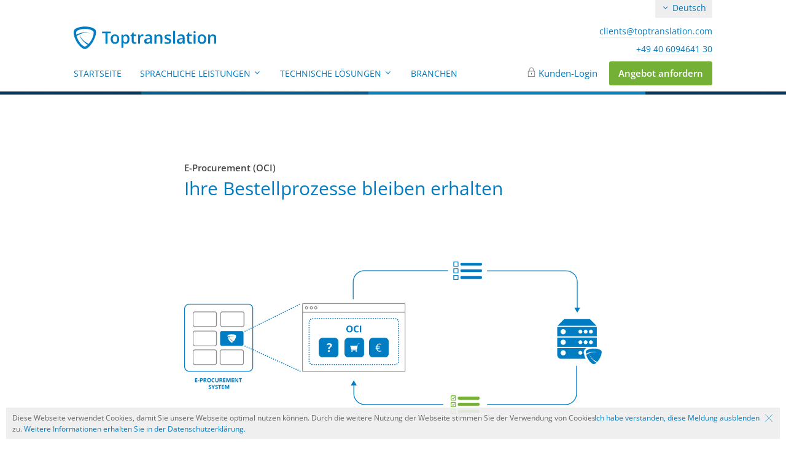

--- FILE ---
content_type: text/html; charset=utf-8
request_url: https://www.toptranslation.com/technologie/eprocurement
body_size: 6425
content:
<!DOCTYPE html>
<html lang='de'>
<head>
<script>
//<![CDATA[
window.config={};
//]]>
</script>
<link rel="stylesheet" media="all" href="/assets/application-e019c83f9784df9f750be5cd4c2898797868a98333a465735f9db66a32794132.css" data-turbolinks-track="true" />
<script src="/assets/application-40f6d9226e93fcefb646df53ab2914e9f54716380c7a1655c3f26a55a88069ab.js" data-turbolinks-track="true"></script>
<meta name="csrf-param" content="authenticity_token" />
<meta name="csrf-token" content="8a586GrIVEhFQsMVwMJFADwyNSovKON5oCGxTp3q4yOSW+kyHxKTXHDeiX0wJGUv8EiDfyK8fY6eoaD6i3K4Zg==" />
<link href='humans.txt' rel='author'>
<link href='https://www.toptranslation.com/technologie/eprocurement' hreflang='de' rel='alternate'>
<link href='https://www.toptranslation.com/en/technology/eprocurement' hreflang='en' rel='alternate'>
<link href='https://www.toptranslation.com/fr/technologie/eprocurement' hreflang='fr' rel='alternate'>
<link href='https://www.toptranslation.com/de-at/technologie/eprocurement' hreflang='de-AT' rel='alternate'>
<link href='https://www.toptranslation.com/de-ch/technologie/eprocurement' hreflang='de-CH' rel='alternate'>
<link href='https://www.toptranslation.com/en-gb/technology/eprocurement' hreflang='en-GB' rel='alternate'>
<link href='https://www.toptranslation.com/en-de/technology/eprocurement' hreflang='en-DE' rel='alternate'>
<link href='https://www.toptranslation.com/en-ch/technology/eprocurement' hreflang='en-CH' rel='alternate'>
<link href='https://www.toptranslation.com/en-fr/technology/eprocurement' hreflang='en-FR' rel='alternate'>
<link href='https://www.toptranslation.com/en-lu/technology/eprocurement' hreflang='en-LU' rel='alternate'>
<link href='https://www.toptranslation.com/de-lu/technologie/eprocurement' hreflang='de-LU' rel='alternate'>
<link href='https://www.toptranslation.com/fr-lu/technologie/eprocurement' hreflang='fr-LU' rel='alternate'>
<link href='https://www.toptranslation.com/fr-ch/technologie/eprocurement' hreflang='fr-CH' rel='alternate'>
<link href='https://www.toptranslation.com/en-at/technology/eprocurement' hreflang='en-AT' rel='alternate'>
<meta content='width=device-width, initial-scale=1.0' name='viewport'>
<meta content='Wir passen uns an Ihr System an: reibungslose Abläufe dank E-Procurement-System OCI (Open Catalog Interface) bei Toptranslation.' name='description'>
<meta content='E-Procurement' name='keywords'>
<meta content='index, follow, noodp, noydir' name='robots'>
<meta content='de' name='language'>
<meta content='Wrw7dnIERd5IaXxX_pB9XKwcgXf8XDXw99aE7vi6-Lc' name='google-site-verification'>
<link href='https://www.toptranslation.com/favicons/favicon.ico' rel='shortcut icon' type='image/x-icon'>
<link href='https://www.toptranslation.com/favicons/apple-touch-icon-57x57.png' rel='apple-touch-icon' sizes='57x57'>
<link href='https://www.toptranslation.com/favicons/apple-touch-icon-60x60.png' rel='apple-touch-icon' sizes='60x60'>
<link href='https://www.toptranslation.com/favicons/apple-touch-icon-72x72.png' rel='apple-touch-icon' sizes='72x72'>
<link href='https://www.toptranslation.com/favicons/apple-touch-icon-76x76.png' rel='apple-touch-icon' sizes='76x76'>
<link href='https://www.toptranslation.com/favicons/apple-touch-icon-114x114.png' rel='apple-touch-icon' sizes='114x114'>
<link href='https://www.toptranslation.com/favicons/apple-touch-icon-120x120.png' rel='apple-touch-icon' sizes='120x120'>
<link href='https://www.toptranslation.com/favicons/apple-touch-icon-144x144.png' rel='apple-touch-icon' sizes='144x144'>
<link href='https://www.toptranslation.com/favicons/apple-touch-icon-152x152.png' rel='apple-touch-icon' sizes='152x152'>
<link href='https://www.toptranslation.com/favicons/apple-touch-icon-180x180.png' rel='apple-touch-icon' sizes='180x180'>
<link href='https://www.toptranslation.com/favicons/favicon-16x16.png' rel='icon' sizes='16x16' type='image/png'>
<link href='https://www.toptranslation.com/favicons/favicon-32x32.png' rel='icon' sizes='32x32' type='image/png'>
<link href='https://www.toptranslation.com/favicons/favicon-96x96.png' rel='icon' sizes='96x96' type='image/png'>
<link href='https://www.toptranslation.com/favicons/android-chrome-192x192.png' rel='icon' sizes='192x192' type='image/png'>
<meta content='https://www.toptranslation.com/favicons/smalltile.png' name='msapplication-square70x70logo'>
<meta content='https://www.toptranslation.com/favicons/mediumtile.png' name='msapplication-square150x150logo'>
<meta content='https://www.toptranslation.com/favicons/widetile.png' name='msapplication-wide310x150logo'>
<meta content='https://www.toptranslation.com/favicons/largetile.png' name='msapplication-square310x310logo'>
<title>E-Procurement-System (OCI) bei Toptranslation</title>
<script>
  var _gaq = _gaq || [];
  _gaq.push(['_setAccount', 'UA-16327935-1']);
  _gaq.push(['_setDomainName', 'toptranslation.com']);
  _gaq.push(['_setAllowLinker', true]);
  _gaq.push(['_gat._anonymizeIp']);
  _gaq.push(['_trackPageview']);
  
  var campagneName = '';
  var keywords = '';
  
  if(campagneName) {
    _gaq.push(['_setCampNameKey', campagneName]);
  }
  
  if(keywords) {
    _gaq.push(['_setCampTermKey', keywords]);
  }
  
  (function() {
    var ga = document.createElement('script'); ga.type = 'text/javascript'; ga.async = true;
    ga.src = 'https://ssl.google-analytics.com/ga.js';
    var s = document.getElementsByTagName('script')[0]; s.parentNode.insertBefore(ga, s);
  })();
</script>

<script>
  (function(w,d,t,r,u){var f,n,i;w[u]=w[u]||[],f=function(){var o={ti:"5218363"};o.q=w[u],w[u]=new UET(o),w[u].push("pageLoad")},n=d.createElement(t),n.src=r,n.async=1,n.onload=n.onreadystatechange=function(){var s=this.readyState;s&&s!=="loaded"&&s!=="complete"||(f(),n.onload=n.onreadystatechange=null)},i=d.getElementsByTagName(t)[0],i.parentNode.insertBefore(n,i)})(window,document,"script","//bat.bing.com/bat.js","uetq");
</script>
<noscript>
<img height='0' src='//bat.bing.com/action/0?ti=5218363&amp;Ver=2' style='display:none; visibility: hidden;' width='0'>
</noscript>


</head>
<body>
<!--[if lt IE 9]><!-->
<script>
document.createElement('header');
document.createElement('section');
document.createElement('article');
document.createElement('aside');
document.createElement('nav');
document.createElement('footer');
<!--<![endif]-->
</script>
<header>
<div class='header-inner'>
<div class='meta-nav'>
<div class='content'>
<a class="logo" href="/"><img width="232" src="/assets/logos/toptranslation-2c984f3ac51fc517dacc1dee16118eb27935df7cd60931e3c1662c0060c4dac6.svg" />
</a><a class="phone-icon" rel="nofollow" href="tel://+49 40 6094641 30"></a>
<button class='menu-icon' data-action='show-menu'>
<div class='icon tt-menu'></div>
<div class='icon tt-cross'></div>
</button>
<ul class='upper-bar'>
<li><a class="underlined" rel="nofollow" href="mailto:clients@toptranslation.com">clients@toptranslation.com</a></li>
<li><a class="underlined" rel="nofollow" href="tel://+49 40 6094641 30">+49 40 6094641 30</a></li>
</ul>
<ul class='language-switcher'>
<li class='active'>
<div class='icon tt-angle-down'></div>
Deutsch
</li>
<li><a href="/en/technology/eprocurement">English</a></li>
<li><a href="/fr/technologie/eprocurement">Français</a></li>
</ul>
</div>
</div>
<div class='main-nav'>
<div class='content'>
<nav>
<ul>
<li>
<a class="main-nav-root" href="/"><div class='main-nav-root-logo logo-shield'></div>
<div class='main-nav-root-text'>Startseite</div>
</a></li>
<li>
<a href="/sprachliche-leistungen">Sprachliche Leistungen
<div class='icon tt-angle-down hide-from-small-screen'></div>
</a><ul class='sub-menu hide-from-small-screen'>
<li><a href="/sprachliche-leistungen/fachuebersetzungen">Fachübersetzung</a></li>
<li><a href="/sprachliche-leistungen/lektorat">Lektorat</a></li>
<li><a href="/sprachliche-leistungen/texten">Texten</a></li>
<li><a href="/sprachliche-leistungen/beglaubigung">Beglaubigung</a></li>
<li><a href="/sprachliche-leistungen/lokalisierung">Lokalisierung</a></li>
<li><a href="/sprachliche-leistungen/dtp">Desktop-Publishing</a></li>
<li><a href="/sprachliche-leistungen/transkription">Transkription</a></li>
<li><a href="/sprachliche-leistungen/technische-redaktion">Technische Redaktion</a></li>
<li><a href="/sprachen">Unsere Sprachen</a></li>
</ul>
</li>
<li>
<a href="/technologie">Technische Lösungen
<div class='icon tt-angle-down hide-from-small-screen'></div>
</a><ul class='sub-menu hide-from-small-screen'>
<li><a href="/technologie/dashboard">Dashboard</a></li>
<li><a href="/technologie/kollaboration">Kollaboration</a></li>
<li><a href="/technologie/api">API-Schnittstelle</a></li>
<li><a href="/technologie/plugins">Plug-ins</a></li>
<li><a target="_blank" href="https://www.lexeri.com">Lexeri - Terminologiemanagement</a></li>
<li><a href="/technologie/translation-memory">Translation Memories</a></li>
<li><a href="/technologie/eprocurement">E-Procurement (OCI)</a></li>
<li><a href="/technologie/dateiformate">Dateiformate</a></li>
</ul>
</li>
<li><a href="/branchen">Branchen</a></li>
</ul>
<div class='user-controls'>
<span class='tt-lock' data_icon='lock'>
<a rel="nofollow" class="sign-in-button" href="/de/dashboard/sign_in">Kunden-Login</a>
</span>
<a rel="nofollow" class="request-button button cta small" href="/de/dashboard/orders/new">Angebot anfordern</a>
</div>
</nav>
</div>
</div>
<div class='color-line'></div>
</div>
</header>
<div class='header-placeholder'></div>
<div class='cookie-message'>
Diese Webseite verwendet Cookies, damit Sie unsere Webseite optimal nutzen können. Durch die weitere Nutzung der Webseite stimmen Sie der Verwendung von Cookies zu.
<a href="/rechtliches/datenschutzerklaerung">Weitere Informationen erhalten Sie in der Datenschutzerklärung.</a>
<a class='confirm' data-action='confirm-cookie-usage'>
Ich habe verstanden, diese Meldung ausblenden
<div class='icon tt-cross close-icon'></div>
</a>
</div>

<section class='light'>
<div class='content narrow left'>
<h1 class='pre-header no-margin'>E-Procurement (OCI)</h1>
<h3 class='header-one full-margin'>Ihre Bestellprozesse bleiben erhalten</h3>
<p class='full-margin'><img style="width: 100%" src="/assets/technologies/eprocurement-7e9d0e25b7aef88c094ea7297862afd6468056688de93779229408f774093e85.png" /></p>
<p>Über ein OCI (Open Catalog Interface) wird unser System an Ihr E-Procurement-System angeschlossen. Sie müssen sich also nicht an uns anpassen – wir passen uns an Ihr System an. Unsere Angebote und Rechnungen werden direkt in Ihr E-Procurement-System übertragen und können dort freigegeben werden. Sie nehmen Angebote direkt aus Ihrem eigenen System an und beauftragen Übersetzungen ganz unmittelbar. Wir bearbeiten diese sofort und ohne Zeitverzögerung.</p>
<p>Alle Komponenten arbeiten Hand in Hand: die Auftragserteilung und -bestätigung sowie die Rechnungsstellung erfolgen ohne unnötige Zwischenschritte direkt über Ihr firmeninternes SAP-System. Das erspart Ihnen Zeit und Kosten, nicht zuletzt in Buchhaltung und Verwaltung.</p>
<h3 class='pre-header low-margin'>Ablauf</h3>
<p>Sie senden eine Anfrage über unser System. Unser Angebot wird direkt an Ihr E-Procurement-System übermittelt und Sie können es freigeben. Wir beginnen sofort mit der Bearbeitung und die Rechnung wird automatisch an Ihr E-Procurement-System übertragen. Sie können die Bezahlung ohne Umwege einleiten.</p>
</div>
</section>
<section class='flat dark'>
<div class='content narrow center'>
<h2 class='header-one low-margin'>Integrierte System-Schnittstellen</h2>
<h3 class='pre-header medium-margin'>Für folgende Systeme können wir Schnittstellen anbieten</h3>
</div>
<div class='content very-narrow'>
<ul>
<li class='box'>Warenwirtschaftssysteme</li>
<li class='box'>ERP-Systeme/E-Procurement-Systeme</li>
<li class='box'>persönliche Anpassungen und Spezialsysteme auf Anfrage</li>
</ul>
</div>
</section>
<section class='very-dark flat'>
<div class='content center'>
<div class='header-one semi-full-margin'>Das könnte Sie ebenfalls interessieren</div>
</div>
<div class='content'>
<div class='tile inactive auto-height'>
<h4 class='title low-margin'>API-Schnittstelle</h4>
<div class='pre-header medium-margin'>Mit nur einem Klick zur Übersetzung</div>
<p class='medium-margin'>Sie möchten Ihre Unternehmenswebsite internationalisieren oder Ihren E-Shop in mehreren Ländern betreiben? Über unsere REST-API können Sie direkt und unkompliziert Textinhalte von Ihrem Content Management System – oder jeder anderen Anwendung – in unser System übertragen.</p>
<div class='center bottom-aligned'>
<a class="button outline" href="/technologie/api">Mehr erfahren</a>
</div>
</div>
<div class='tile inactive auto-height'>
<h4 class='title low-margin'>Dashboard</h4>
<div class='pre-header medium-margin'>Weil einfach gut ist</div>
<p class='medium-margin'>Über Ihr persönliches Dashboard bestellen und empfangen Sie Übersetzungen ganz einfach und unkompliziert. Sie können den Fortschritt Ihrer Aufträge jederzeit einsehen und behalten so stets den vollen Überblick! Sollte sich etwas bei Ihnen ändern – zum Beispiel Ihre Anschrift, Kontodaten oder Kostenstellen – teilen Sie uns dies gern über Ihr Dashboard mit.</p>
<div class='center bottom-aligned'>
<a class="button outline" href="/technologie/dashboard">Mehr erfahren</a>
</div>
</div>
<div class='tile inactive auto-height'>
<h4 class='title low-margin'>Qualität</h4>
<div class='pre-header medium-margin'>Höchste Qualität durch aktives Qualitätsmanagement</div>
<p class='medium-margin'>Beim Thema Qualität gehen wir keine Kompromisse ein. Um Ihnen bei unterschiedlichsten Anforderungen kontinuierlich höchste Qualität anbieten zu können, haben wir ein eigenes System zur Qualitätssicherung entwickelt.</p>
<div class='center bottom-aligned'>
<a class="button outline" href="/qualitaet">Mehr erfahren</a>
</div>
</div>
</div>
</section>

<section class='dark-blue flat'>
<div class='content center center-on-small-screen cta-teaser'>
<div class='quarter center'>
<img class="face round low-margin" src="/assets/faces/ciara_square-b6edcb471756c82212c69f0d6a003718262f30082f07c6f90ad339fa6b029b29.jpg" />
<br>
Ciara Rodriguez, Teamleiterin Account Management, Toptranslation
</div>
<div class='three-quarter left'>
<div class='title low-margin'>Mit Toptranslation grenzenlos kommunizieren
</div>
<p class='medium-margin'>Wir freuen uns auf Ihre Aufträge!</p>
<a rel="nofollow" class="button outline white" href="/de/dashboard/orders/new">Angebot anfordern</a>
<a href="mailto:clients@toptranslation.com">clients@toptranslation.com</a>
</div>
</div>
</section>
<footer class='blue'>
<div class='content medium-margin left'>
<div class='quarter hide-from-small-screen'>
<h5 class='low-margin'>Das Unternehmen</h5>
<ul>
<li><a href="/ueber-uns">Über uns</a></li>
<li><a href="/ueber-uns/team">Das Team</a></li>
<li><a href="/qualitaet">Qualität</a></li>
<li><a href="/sicherheit">Sicherheit und Datenschutz</a></li>
<li><a href="/charity">Charity</a></li>
<li><a href="/ressourcen">Ressourcen
</a></li>
<li><a href="/faq">FAQ - Häufig gestellte Fragen</a></li>
<li><a href="/jobs">Karriere / Jobs</a></li>
<li><a href="/contact_messages">Kontakt</a></li>
</ul>
</div>
<div class='quarter'>
<h5 class='low-margin'>Für Fachübersetzer</h5>
<ul>
<li><a rel="nofollow" href="https://translator.toptranslation.com/de/translators/new">Registrieren</a></li>
<li><a rel="nofollow" href="https://translator.toptranslation.com/de/users/sign_in">Anmelden</a></li>
</ul>
</div>
<div class='quarter hide-from-small-screen'>
<h5 class='low-margin'>Für Entwickler</h5>
<ul>
<li><a href="https://developer.toptranslation.com">Entwickler-Portal</a></li>
<li><a href="https://developer.toptranslation.com/documentation/rest_api">API Dokumentation</a></li>
<li><a href="/technologie/plugins">Plug-ins</a></li>
</ul>
</div>
<div class='quarter'>
<h5 class='low-margin'>Rechtliches</h5>
<ul class='semi-full-margin'>
<li><a href="/rechtliches/impressum">Impressum</a></li>
<li><a href="/rechtliches/datenschutzerklaerung">Datenschutzerklärung</a></li>
<li><a href="/contact_messages">Kontakt</a></li>
<li class='hide-from-small-screen'><a href="/rechtliches/kunden-agb">AGB für Kunden</a></li>
<li class='hide-from-small-screen'><a href="/rechtliches/uebersetzer-agb">AGB für Übersetzer</a></li>
</ul>
<h5 class='low-margin'>Folgen Sie uns</h5>
<p>
<a class="icon tt-twitter" rel="nofollow" href="https://www.twitter.com/toptranslation"></a>
<a class="icon tt-facebook" rel="nofollow" href="https://www.facebook.com/toptranslation"></a>
<a class="icon tt-xing" rel="nofollow" href="https://www.xing.com/companies/toptranslationgmbh"></a>
<a class="icon tt-linkedin" rel="nofollow" href="http://www.linkedin.com/company/toptranslation-gmbh"></a>
</p>
</div>
</div>
<div class='content full-margin center'>
<div class='hide-from-small-screen'>
<div class='third'>
<h5 class='medium-margin'>Übersetzungsdienst Toptranslation ist in folgenden Städten für Sie da</h5>
<ul class='select-box'>
<li class='prompt'>Ort auswählen</li>
<div class='list'>
<li><a href="/uebersetzungsbuero-hamburg">Hamburg</a></li>
<li><a href="/uebersetzungsbuero-koeln">Köln</a></li>
<li><a href="/uebersetzungsbuero-muenchen">München</a></li>
<li><a href="/uebersetzungsbuero-dortmund">Dortmund</a></li>
<li><a href="/uebersetzungsbuero-bremen">Bremen</a></li>
<li><a href="/uebersetzungsbuero-duesseldorf">Düsseldorf</a></li>
<li><a href="/uebersetzungsbuero-stuttgart">Stuttgart</a></li>
<li><a href="/uebersetzungsbuero-hannover">Hannover</a></li>
<li><a href="/uebersetzungsbuero-nuernberg">Nürnberg</a></li>
<li><a href="/uebersetzungsbuero-leipzig">Leipzig</a></li>
<li><a href="/uebersetzungsbuero-mannheim">Mannheim</a></li>
<li><a href="/uebersetzungsbuero-essen">Essen</a></li>
<li><a href="/uebersetzungsbuero-aachen">Aachen</a></li>
<li><a href="/uebersetzungsbuero-muenster">Münster</a></li>
<li><a href="/uebersetzungsbuero-regensburg">Regensburg</a></li>
<li><a href="/uebersetzungsbuero-bochum">Bochum</a></li>
<li><a href="/uebersetzungsbuero-bonn">Bonn</a></li>
<li><a href="/uebersetzungsbuero-heidelberg">Heidelberg</a></li>
<li><a href="/uebersetzungsbuero-oldenburg">Oldenburg</a></li>
<li><a href="/uebersetzungsbuero-kiel">Kiel</a></li>
<li><a href="/uebersetzungsbuero-kassel">Kassel</a></li>
<li><a href="/uebersetzungsbuero-saarbruecken">Saarbrücken</a></li>
<li><a href="/de-at/uebersetzungsbuero-wien">Wien</a></li>
<li><a href="/de-at/uebersetzungsbuero-graz">Graz</a></li>
<li><a href="/de-at/uebersetzungsbuero-linz">Linz</a></li>
<li><a href="/de-at/uebersetzungsbuero-salzburg">Salzburg</a></li>
<li><a href="/de-at/uebersetzungsbuero-innsbruck">Innsbruck</a></li>
<li><a href="/de-ch/uebersetzungsbuero-zuerich">Zürich</a></li>
<li><a href="/de-ch/uebersetzungsbuero-basel">Basel</a></li>
<li><a href="/de-ch/uebersetzungsbuero-bern">Bern</a></li>
<li><a href="/de-ch/uebersetzungsbuero-genf">Genf</a></li>
<li><a href="/uebersetzungsbuero-wuerzburg">Würzburg</a></li>
<li><a href="/de-ch/uebersetzungsbuero-luzern">Luzern</a></li>
<li><a href="/uebersetzungsbuero-freiburg">Freiburg</a></li>
<li><a href="/uebersetzungsbuero-wiesbaden">Wiesbaden</a></li>
<li><a href="/uebersetzungsbuero-paderborn">Paderborn</a></li>
<li><a href="/uebersetzungsbuero-chemnitz">Chemnitz</a></li>
<li><a href="/uebersetzungsbuero-rostock">Rostock</a></li>
<li><a href="/uebersetzungsbuero-bielefeld">Bielefeld</a></li>
<li><a href="/de-ch/uebersetzungsbuero-st-gallen">St. Gallen</a></li>
<li><a href="/uebersetzungsbuero-frankfurt">Frankfurt</a></li>
<li><a href="/uebersetzungsbuero-berlin">Berlin</a></li>
</div>
</ul>
</div>
<div class='third'>
<h5 class='medium-margin'>Wir bieten Fachübersetzungen von folgenden Textarten</h5>
<ul class='select-box'>
<li class='prompt'>Textart auswählen</li>
<div class='list'>
<li><a href="/textarten/medizinische-texte">Medizinische Texte</a></li>
<li><a href="/textarten/technische-texte">Technische Texte</a></li>
<li><a href="/textarten/finanzberichte">Finanzberichte</a></li>
<li><a href="/textarten/marketing-texte">Marketingtexte</a></li>
<li><a href="/textarten/juristische-texte">Juristische Texte</a></li>
<li><a href="/textarten/journalistische-texte">Journalistische Texte</a></li>
<li><a href="/textarten">Alle Textarten</a></li>
</div>
</ul>
</div>
<div class='third'>
<h5 class='medium-margin'>Wir bieten Fachübersetzungen in folgenden 53 Sprachen</h5>
<ul class='select-box'>
<li class='prompt'>Sprache auswählen</li>
<div class='list'>
<li><a href="/afrikanisch-uebersetzer">Afrikanisch</a></li>
<li><a href="/armenisch-uebersetzer">Armenisch</a></li>
<li><a href="/amerikanisch-englisch-uebersetzer">Amerikanisch Englisch</a></li>
<li><a href="/albanisch-uebersetzer">Albanisch</a></li>
<li><a href="/arabisch-uebersetzer">Arabisch</a></li>
<li><a href="/bosnisch-uebersetzer">Bosnisch</a></li>
<li><a href="/braslianisches-portugiesisch-uebersetzer">Brasilianisches Portugiesisch</a></li>
<li><a href="/britisch-englisch-uebersetzer">Britisch Englisch</a></li>
<li><a href="/bulgarisch-uebersetzer">Bulgarisch</a></li>
<li><a href="/chinesisch-uebersetzer">Chinesisch</a></li>
<li><a href="/daenisch-uebersetzer">Dänisch</a></li>
<li><a href="/englisch-uebersetzer">Englisch</a></li>
<li><a href="/estnisch-uebersetzer">Estnisch</a></li>
<li><a href="/finnisch-uebersetzer">Finnisch</a></li>
<li><a href="/flaemisch-uebersetzer">Flämisch</a></li>
<li><a href="/franzoesisch-uebersetzer">Französisch</a></li>
<li><a href="/griechisch-uebersetzer">Griechisch</a></li>
<li><a href="/hebraeisch-uebersetzer">Hebräisch</a></li>
<li><a href="/indonesisch-uebersetzer">Indonesisch</a></li>
<li><a href="/islaendisch-uebersetzer">Isländisch</a></li>
<li><a href="/italienisch-uebersetzer">Italienisch</a></li>
<li><a href="/japanisch-uebersetzer">Japanisch</a></li>
<li><a href="/kantonesisch-chinesisch-uebersetzer">Kantonesisch Chinesisch</a></li>
<li><a href="/katalanisch-uebersetzer">Katalanisch</a></li>
<li><a href="/koreanisch-uebersetzer">Koreanisch</a></li>
<li><a href="/kroatisch-uebersetzer">Kroatisch</a></li>
<li><a href="/kurdisch-uebersetzer">Kurdisch</a></li>
<li><a href="/lettisch-uebersetzer">Lettisch</a></li>
<li><a href="/litauisch-uebersetzer">Litauisch</a></li>
<li><a href="/maltesisch-uebersetzer">Maltesisch</a></li>
<li><a href="/mandarin-chinesisch-uebersetzer">Mandarin Chinesisch</a></li>
<li><a href="/niederlaendisch-uebersetzer">Niederländisch</a></li>
<li><a href="/norwegisch-uebersetzer">Norwegisch</a></li>
<li><a href="/paschtu-uebersetzer">Paschtu</a></li>
<li><a href="/persisch-uebersetzer">Persisch</a></li>
<li><a href="/polnisch-uebersetzer">Polnisch</a></li>
<li><a href="/portugiesisch-uebersetzer">Portugiesisch</a></li>
<li><a href="/rumaenisch-uebersetzer">Rumänisch</a></li>
<li><a href="/russisch-uebersetzer">Russisch</a></li>
<li><a href="/serbisch-uebersetzer">Serbisch</a></li>
<li><a href="/slowakisch-uebersetzer">Slowakisch</a></li>
<li><a href="/slowenisch-uebersetzer">Slowenisch</a></li>
<li><a href="/spanisch-uebersetzer">Spanisch</a></li>
<li><a href="/swahili-uebersetzer">Swahili</a></li>
<li><a href="/tamilisch-uebersetzer">Tamilisch</a></li>
<li><a href="/thailaendisch-uebersetzer">Thailändisch</a></li>
<li><a href="/tschechisch-uebersetzer">Tschechisch</a></li>
<li><a href="/tuerkisch-uebersetzer">Türkisch</a></li>
<li><a href="/ukrainisch-uebersetzer">Ukrainisch</a></li>
<li><a href="/urdu-uebersetzer">Urdu</a></li>
<li><a href="/ungarisch-uebersetzer">Ungarisch</a></li>
<li><a href="/vietnamesisch-uebersetzer">Vietnamesisch</a></li>
<li><a href="/weißrussisch-uebersetzer">Weißrussisch</a></li>
<li><a href="/zulu-uebersetzer">Zulu</a></li>
</div>
</ul>
</div>
</div>
</div>
<div class='content'>
<p><img alt="Übersetzungsbüro Toptranslation
" src="/assets/logos/toptranslation_white-36ea16644820d6ec3dd70cd96cfe7f91dad553882250999677fd0d6cc001c740.svg" /></p>
<p class='no-margin copyright'>
© Toptranslation GmbH
<br>
Alle Rechte vorbehalten
</p>
</div>
</footer>

<!-- Pollux 1.100.6 - 85a7b7ee3793 -->
</body>
</html>


--- FILE ---
content_type: image/svg+xml
request_url: https://www.toptranslation.com/assets/logos/toptranslation_white-36ea16644820d6ec3dd70cd96cfe7f91dad553882250999677fd0d6cc001c740.svg
body_size: 8220
content:
<?xml version="1.0" encoding="utf-8"?>
<!-- Generator: Adobe Illustrator 17.0.2, SVG Export Plug-In . SVG Version: 6.00 Build 0)  -->
<!DOCTYPE svg PUBLIC "-//W3C//DTD SVG 1.1//EN" "http://www.w3.org/Graphics/SVG/1.1/DTD/svg11.dtd">
<svg version="1.1" id="Layer_1" xmlns="http://www.w3.org/2000/svg" xmlns:xlink="http://www.w3.org/1999/xlink" x="0px" y="0px"
	 width="189.521px" height="29.998px" viewBox="0 0 189.521 29.998" enable-background="new 0 0 189.521 29.998"
	 xml:space="preserve">
<g>
	<path fill="#FFFFFF" d="M189.52,14.855c0-2.897-1.423-4.344-4.269-4.344c-0.801,0-1.53,0.153-2.188,0.461
		c-0.658,0.307-1.165,0.744-1.523,1.309h-0.129l-0.353-1.555h-1.975v11.862h2.522v-5.91c0-1.479,0.246-2.534,0.739-3.164
		c0.493-0.628,1.272-0.943,2.339-0.943c0.8,0,1.385,0.226,1.754,0.676c0.367,0.45,0.552,1.134,0.552,2.048v7.293h2.531
		L189.52,14.855L189.52,14.855z M168.287,13.621c0.475-0.701,1.242-1.051,2.301-1.051c2.016,0,3.024,1.355,3.024,4.064
		c0,2.74-1.002,4.109-3.004,4.109c-2.024,0-3.035-1.369-3.035-4.109C167.573,15.326,167.811,14.323,168.287,13.621 M174.706,12.168
		c-1.002-1.105-2.36-1.657-4.075-1.657c-1.795,0-3.186,0.539-4.172,1.619c-0.987,1.08-1.48,2.582-1.48,4.505
		c0,1.239,0.229,2.325,0.685,3.261c0.458,0.937,1.113,1.655,1.964,2.156s1.83,0.75,2.938,0.75c1.773,0,3.158-0.542,4.152-1.63
		c0.994-1.088,1.49-2.6,1.49-4.538C176.207,14.761,175.707,13.273,174.706,12.168 M159.831,8.597
		c0.246,0.246,0.599,0.369,1.057,0.369c0.442,0,0.787-0.122,1.035-0.369c0.246-0.248,0.369-0.585,0.369-1.014
		c0-0.45-0.122-0.797-0.369-1.04c-0.248-0.243-0.593-0.366-1.035-0.366c-0.458,0-0.811,0.122-1.057,0.366
		c-0.246,0.243-0.37,0.59-0.37,1.04C159.461,8.012,159.585,8.349,159.831,8.597 M162.132,10.726h-2.52v11.863h2.52V10.726z
		 M154.26,20.33c-0.304-0.289-0.456-0.738-0.456-1.345v-6.351h3.379v-1.908h-3.379v-2.64h-1.555l-0.857,2.511l-1.738,0.922v1.115
		h1.619v6.393c0,2.517,1.194,3.775,3.582,3.775c0.472,0,0.929-0.041,1.367-0.122c0.44-0.083,0.8-0.184,1.078-0.307v-1.898
		c-0.614,0.194-1.229,0.291-1.844,0.291C154.962,20.765,154.563,20.621,154.26,20.33 M140.606,20.438
		c-0.315-0.289-0.472-0.7-0.472-1.229c0-0.728,0.27-1.27,0.809-1.625c0.541-0.353,1.404-0.552,2.592-0.595l1.522-0.064v1.029
		c0,0.922-0.277,1.639-0.83,2.151c-0.555,0.51-1.29,0.766-2.205,0.766C141.393,20.872,140.921,20.727,140.606,20.438
		 M147.578,22.587v-7.99c0-1.409-0.385-2.442-1.154-3.101c-0.768-0.657-1.906-0.986-3.415-0.986c-0.679,0-1.402,0.087-2.167,0.262
		c-0.765,0.175-1.469,0.431-2.113,0.766l0.816,1.803c0.515-0.243,1.051-0.455,1.609-0.633c0.558-0.18,1.14-0.269,1.749-0.269
		c0.743,0,1.291,0.188,1.646,0.563s0.531,0.943,0.531,1.7v0.633l-2.05,0.065c-1.859,0.057-3.242,0.396-4.15,1.019
		c-0.908,0.622-1.363,1.544-1.363,2.767c0,1.151,0.328,2.042,0.981,2.671c0.655,0.628,1.565,0.943,2.73,0.943
		c0.908,0,1.652-0.13,2.231-0.391c0.58-0.261,1.156-0.752,1.727-1.476h0.086l0.504,1.652h1.802L147.578,22.587L147.578,22.587z
		 M134.836,5.899h-2.52v16.689h2.52V5.899z M129.255,17.735c-0.215-0.412-0.542-0.774-0.986-1.089
		c-0.444-0.315-1.156-0.661-2.135-1.04c-1.165-0.45-1.921-0.805-2.267-1.062c-0.348-0.258-0.522-0.572-0.522-0.944
		c0-0.757,0.666-1.137,1.995-1.137c0.873,0,1.949,0.266,3.229,0.795l0.814-1.898c-1.243-0.566-2.563-0.847-3.958-0.847
		c-1.409,0-2.522,0.28-3.341,0.841s-1.229,1.35-1.229,2.366c0,0.843,0.242,1.53,0.725,2.059c0.482,0.529,1.407,1.057,2.773,1.587
		c0.7,0.272,1.247,0.515,1.641,0.73c0.393,0.215,0.676,0.421,0.847,0.622c0.172,0.2,0.256,0.45,0.256,0.75
		c0,0.938-0.776,1.406-2.326,1.406c-1.202,0-2.5-0.321-3.894-0.965v2.177c0.959,0.48,2.228,0.719,3.808,0.719
		c1.573,0,2.781-0.308,3.625-0.927c0.843-0.619,1.266-1.507,1.266-2.666C129.578,18.638,129.47,18.147,129.255,17.735
		 M117.999,14.855c0-2.897-1.423-4.344-4.269-4.344c-0.8,0-1.53,0.153-2.188,0.461c-0.657,0.307-1.165,0.744-1.523,1.309h-0.127
		l-0.355-1.555h-1.973v11.862h2.52v-5.91c0-1.479,0.246-2.534,0.739-3.164c0.494-0.628,1.274-0.943,2.339-0.943
		c0.801,0,1.385,0.226,1.754,0.676c0.367,0.45,0.552,1.134,0.552,2.048v7.293h2.531L117.999,14.855L117.999,14.855z M97.152,20.438
		c-0.315-0.289-0.472-0.7-0.472-1.229c0-0.728,0.27-1.27,0.811-1.625c0.539-0.353,1.402-0.552,2.59-0.595l1.523-0.064v1.029
		c0,0.922-0.278,1.639-0.832,2.151c-0.555,0.51-1.29,0.766-2.204,0.766C97.94,20.872,97.467,20.727,97.152,20.438 M104.125,22.587
		v-7.99c0-1.409-0.385-2.442-1.153-3.101c-0.77-0.657-1.908-0.986-3.417-0.986c-0.679,0-1.401,0.087-2.166,0.262
		c-0.766,0.175-1.471,0.431-2.113,0.766l0.814,1.803c0.515-0.243,1.051-0.455,1.609-0.633c0.558-0.18,1.14-0.269,1.749-0.269
		c0.743,0,1.293,0.188,1.646,0.563c0.355,0.375,0.531,0.943,0.531,1.7v0.633L99.577,15.4c-1.86,0.057-3.244,0.396-4.152,1.019
		c-0.908,0.622-1.363,1.544-1.363,2.767c0,1.151,0.328,2.042,0.983,2.671c0.653,0.628,1.563,0.943,2.728,0.943
		c0.908,0,1.652-0.13,2.232-0.391c0.579-0.261,1.154-0.752,1.727-1.476h0.086l0.504,1.652h1.803V22.587z M89.606,11.133
		c-0.633,0.415-1.146,0.976-1.539,1.684h-0.129l-0.334-2.091h-1.973v11.862h2.52v-6.199c0-1.051,0.313-1.905,0.94-2.563
		c0.625-0.658,1.442-0.987,2.45-0.987c0.386,0,0.758,0.043,1.116,0.129l0.246-2.348c-0.329-0.072-0.747-0.107-1.255-0.107
		C90.92,10.511,90.239,10.718,89.606,11.133 M80.282,20.33c-0.304-0.289-0.456-0.738-0.456-1.345v-6.351h3.379v-1.908h-3.379v-2.64
		h-1.555l-0.859,2.511l-1.738,0.922v1.115h1.62v6.393c0,2.517,1.194,3.775,3.582,3.775c0.472,0,0.929-0.041,1.367-0.122
		c0.44-0.083,0.8-0.184,1.078-0.307v-1.898c-0.615,0.194-1.229,0.291-1.844,0.291C80.985,20.765,80.586,20.621,80.282,20.33
		 M70.857,13.594c0.467,0.684,0.703,1.69,0.703,3.019c0,1.323-0.237,2.342-0.709,3.058c-0.471,0.714-1.143,1.072-2.016,1.072
		c-1.037,0-1.784-0.323-2.242-0.97c-0.456-0.647-0.685-1.693-0.685-3.139v-0.375c0-1.286,0.231-2.223,0.692-2.81
		s1.193-0.879,2.193-0.879C69.699,12.57,70.388,12.912,70.857,13.594 M72.884,21.172c0.84-1.088,1.259-2.6,1.259-4.538
		c0-1.937-0.412-3.442-1.239-4.514c-0.825-1.073-1.978-1.609-3.458-1.609c-1.574,0-2.754,0.599-3.539,1.801h-0.129
		c-0.18-0.836-0.297-1.366-0.355-1.587h-2.038v17.139h2.522v-4.859c0-0.215-0.051-0.822-0.151-1.822h0.151
		c0.828,1.08,1.994,1.619,3.496,1.619C70.884,22.802,72.043,22.26,72.884,21.172 M52.589,13.621
		c0.475-0.701,1.242-1.051,2.301-1.051c2.016,0,3.024,1.355,3.024,4.064c0,2.74-1.002,4.109-3.004,4.109
		c-2.023,0-3.035-1.369-3.035-4.109C51.875,15.326,52.114,14.323,52.589,13.621 M59.008,12.168c-1.002-1.105-2.36-1.657-4.075-1.657
		c-1.795,0-3.186,0.539-4.172,1.619c-0.987,1.08-1.48,2.582-1.48,4.505c0,1.239,0.229,2.325,0.685,3.261
		c0.458,0.937,1.113,1.655,1.964,2.156s1.83,0.75,2.938,0.75c1.774,0,3.158-0.542,4.152-1.63s1.491-2.6,1.491-4.538
		C60.51,14.761,60.01,13.273,59.008,12.168 M44.946,9.106h4.613V6.907H37.77v2.199h4.613v13.482h2.563V9.106z"/>
</g>
<g>
	<path fill="#FFFFFF" d="M23.34,18.219c-1.115,1.934-2.286,3.511-3.404,4.746c-1.081-0.521-2.135-1.099-3.15-1.739
		c-1.441-0.91-2.807-1.945-4.038-3.13c-1.231-1.183-2.324-2.519-3.185-4.009c-0.679-1.17-1.204-2.438-1.548-3.762
		c1.163-0.507,2.362-0.933,3.592-1.253c1.652-0.429,3.364-0.662,5.084-0.614c1.719,0.043,3.442,0.378,5.066,1.015
		c-1.562-0.777-3.276-1.272-5.033-1.47c-1.758-0.202-3.552-0.118-5.306,0.177C9.662,8.474,7.941,8.976,6.279,9.621
		c-0.981,0.38-1.942,0.81-2.882,1.284C3.046,8.935,3.178,7.478,3.568,6.803C4.36,5.432,8.454,3.376,14.883,3.376
		c6.429,0.001,10.524,2.056,11.315,3.428C26.99,8.174,26.556,12.651,23.34,18.219 M3.786,12.59c0.981-0.626,1.995-1.201,3.041-1.716
		c0.362-0.178,0.727-0.347,1.096-0.51c0.229,1.351,0.647,2.678,1.235,3.932c0.748,1.604,1.758,3.088,2.928,4.428
		c1.171,1.342,2.499,2.545,3.918,3.625c0.872,0.662,1.778,1.279,2.712,1.852c-1.605,1.482-3.004,2.2-3.833,2.2
		c-1.583-0.001-5.411-2.518-8.625-8.086C5.053,16.229,4.262,14.282,3.786,12.59 M29.156,4.867
		c-1.304-2.261-6.745-4.663-14.262-4.663c-7.522,0-12.964,2.403-14.265,4.662c-0.683,1.183-0.814,3.205-0.369,5.694l0.479,2.076
		c0.232,0.823,0.513,1.653,0.839,2.488c0.011,0.028,0.021,0.056,0.032,0.085c0.03,0.077,0.064,0.155,0.096,0.232
		c0.551,1.364,1.223,2.739,2.016,4.112c1.776,3.076,3.784,5.473,5.685,7.156c2.121,1.879,4.11,2.865,5.487,2.865h0.001h0.001
		c1.453,0,3.092-1.027,4.319-2c0.409-0.324,0.772-0.643,1.067-0.915l1.337-1.339l0.157-0.174c1.47-1.625,2.848-3.544,4.097-5.707
		C29.712,12.786,30.43,7.071,29.156,4.867"/>
</g>
</svg>


--- FILE ---
content_type: application/javascript
request_url: https://www.toptranslation.com/assets/application-40f6d9226e93fcefb646df53ab2914e9f54716380c7a1655c3f26a55a88069ab.js
body_size: 266319
content:
function showDocuments(){$(".request-form .hint-box").hide(),$(".request-form .documents").show()}function setValueOfSelect(e){var t=$(e).parents(".input").find(".value"),n=$(e).find("option:selected").text();!n&&$(e).attr("prompt")&&(n=$(e).attr("prompt")),t.length||(t=jQuery("<div/>",{"class":"value"}).appendTo($(e).parents(".input"))),$(t).text(n)}function selectTeaserQuote(e){var t=$(e).data("quote"),n=$(e).data("quote-type");$("section.teaser .quote-text").hide(),$("section.teaser .quote-text[data-quote="+t+"]").show(),$("section.teaser .teaser-pagination a").removeClass("active"),$("section.teaser .teaser-pagination a[data-quote="+t+"]").addClass("active"),$(e).data("quote-type")?$("section.teaser .teaser-quote").attr("data-quote-type",n):$("section.teaser .teaser-quote").attr("data-quote-type","")}function showWidget(e,t){var n=$('.widget[data-widget-name="'+e+'"]');if($(n).show(),t){var r=$(n).height(),i=$(n).width(),o=$(window).height(),a=$(window).width(),s=$(document).scrollTop()+(o-r)/2.8,u=$(document).scrollLeft()+(a-i)/2;s<=100&&(s=100),$(n).css("top",s+"px"),$(n).css("left",u+"px")}}function hideWidget(e){$(".widget[data-widget-name="+e+"]").hide()}!function(e,t){"use strict";"object"==typeof module&&"object"==typeof module.exports?module.exports=e.document?t(e,!0):function(e){if(!e.document)throw new Error("jQuery requires a window with a document");return t(e)}:t(e)}("undefined"!=typeof window?window:this,function(_,e){"use strict";function m(e,t,n){var r,i,o=(n=n||we).createElement("script");if(o.text=e,t)for(r in xe)(i=t[r]||t.getAttribute&&t.getAttribute(r))&&o.setAttribute(r,i);n.head.appendChild(o).parentNode.removeChild(o)}function g(e){return null==e?e+"":"object"==typeof e||"function"==typeof e?pe[he.call(e)]||"object":typeof e}function s(e){var t=!!e&&"length"in e&&e.length,n=g(e);return!be(e)&&!$e(e)&&("array"===n||0===t||"number"==typeof t&&0<t&&t-1 in e)}function l(e,t){return e.nodeName&&e.nodeName.toLowerCase()===t.toLowerCase()}function t(e,n,r){return be(n)?_e.grep(e,function(e,t){return!!n.call(e,t,e)!==r}):n.nodeType?_e.grep(e,function(e){return e===n!==r}):"string"!=typeof n?_e.grep(e,function(e){return-1<fe.call(n,e)!==r}):_e.filter(n,e,r)}function n(e,t){for(;(e=e[t])&&1!==e.nodeType;);return e}function c(e){var n={};return _e.each(e.match(Me)||[],function(e,t){n[t]=!0}),n}function d(e){return e}function f(e){throw e}function u(e,t,n,r){var i;try{e&&be(i=e.promise)?i.call(e).done(t).fail(n):e&&be(i=e.then)?i.call(e,t,n):t.apply(undefined,[e].slice(r))}catch(e){n.apply(undefined,[e])}}function r(){we.removeEventListener("DOMContentLoaded",r),_.removeEventListener("load",r),_e.ready()}function i(e,t){return t.toUpperCase()}function p(e){return e.replace(Le,"ms-").replace(Ue,i)}function o(){this.expando=_e.expando+o.uid++}function a(e){return"true"===e||"false"!==e&&("null"===e?null:e===+e+""?+e:Ve.test(e)?JSON.parse(e):e)}function h(e,t,n){var r;if(n===undefined&&1===e.nodeType)if(r="data-"+t.replace(ze,"-$&").toLowerCase(),"string"==typeof(n=e.getAttribute(r))){try{n=a(n)}catch(i){}He.set(e,t,n)}else n=undefined;return n}function v(e,t,n,r){var i,o,a=20,s=r?function(){return r.cur()}:function(){return _e.css(e,t,"")},u=s(),l=n&&n[3]||(_e.cssNumber[t]?"":"px"),c=e.nodeType&&(_e.cssNumber[t]||"px"!==l&&+u)&&Be.exec(_e.css(e,t));if(c&&c[3]!==l){for(u/=2,l=l||c[3],c=+u||1;a--;)_e.style(e,t,c+l),(1-o)*(1-(o=s()/u||.5))<=0&&(a=0),c/=o;c*=2,_e.style(e,t,c+l),n=n||[]}return n&&(c=+c||+u||0,i=n[1]?c+(n[1]+1)*n[2]:+n[2],r&&(r.unit=l,r.start=c,r.end=i)),i}function y(e){var t,n=e.ownerDocument,r=e.nodeName,i=Qe[r];return i||(t=n.body.appendChild(n.createElement(r)),i=_e.css(t,"display"),t.parentNode.removeChild(t),"none"===i&&(i="block"),Qe[r]=i)}function b(e,t){for(var n,r,i=[],o=0,a=e.length;o<a;o++)(r=e[o]).style&&(n=r.style.display,t?("none"===n&&(i[o]=qe.get(r,"display")||null,i[o]||(r.style.display="")),""===r.style.display&&Xe(r)&&(i[o]=y(r))):"none"!==n&&(i[o]="none",qe.set(r,"display",n)));for(o=0;o<a;o++)null!=i[o]&&(e[o].style.display=i[o]);return e}function $(e,t){var n;return n="undefined"!=typeof e.getElementsByTagName?e.getElementsByTagName(t||"*"):"undefined"!=typeof e.querySelectorAll?e.querySelectorAll(t||"*"):[],t===undefined||t&&l(e,t)?_e.merge([e],n):n}function w(e,t){for(var n=0,r=e.length;n<r;n++)qe.set(e[n],"globalEval",!t||qe.get(t[n],"globalEval"))}function x(e,t,n,r,i){for(var o,a,s,u,l,c,d=t.createDocumentFragment(),f=[],p=0,h=e.length;p<h;p++)if((o=e[p])||0===o)if("object"===g(o))_e.merge(f,o.nodeType?[o]:o);else if(ot.test(o)){for(a=a||d.appendChild(t.createElement("div")),s=(nt.exec(o)||["",""])[1].toLowerCase(),u=it[s]||it._default,a.innerHTML=u[1]+_e.htmlPrefilter(o)+u[2],c=u[0];c--;)a=a.lastChild;_e.merge(f,a.childNodes),(a=d.firstChild).textContent=""}else f.push(t.createTextNode(o));for(d.textContent="",p=0;o=f[p++];)if(r&&-1<_e.inArray(o,r))i&&i.push(o);else if(l=Ge(o),a=$(d.appendChild(o),"script"),l&&w(a),n)for(c=0;o=a[c++];)rt.test(o.type||"")&&n.push(o);return d}function S(){return!0}function C(){return!1}function k(e,t){return e===T()==("focus"===t)}function T(){try{return we.activeElement}catch(e){}}function E(e,t,n,r,i,o){var a,s;if("object"==typeof t){for(s in"string"!=typeof n&&(r=r||n,n=undefined),t)E(e,s,n,r,t[s],o);return e}if(null==r&&null==i?(i=n,r=n=undefined):null==i&&("string"==typeof n?(i=r,r=undefined):(i=r,r=n,n=undefined)),!1===i)i=C;else if(!i)return e;return 1===o&&(a=i,(i=function(e){return _e().off(e),a.apply(this,arguments)}).guid=a.guid||(a.guid=_e.guid++)),e.each(function(){_e.event.add(this,t,i,r,n)})}function D(e,i,o){o?(qe.set(e,i,!1),_e.event.add(e,i,{namespace:!1,handler:function(e){var t,n,r=qe.get(this,i);if(1&e.isTrigger&&this[i]){if(r.length)(_e.event.special[i]||{}).delegateType&&e.stopPropagation();else if(r=le.call(arguments),qe.set(this,i,r),t=o(this,i),this[i](),r!==(n=qe.get(this,i))||t?qe.set(this,i,!1):n={},r!==n)return e.stopImmediatePropagation(),e.preventDefault(),n&&n.value}else r.length&&(qe.set(this,i,{value:_e.event.trigger(_e.extend(r[0],_e.Event.prototype),r.slice(1),this)}),e.stopImmediatePropagation())}})):qe.get(e,i)===undefined&&_e.event.add(e,i,S)}function O(e,t){return l(e,"table")&&l(11!==t.nodeType?t:t.firstChild,"tr")&&_e(e).children("tbody")[0]||e}function j(e){return e.type=(null!==e.getAttribute("type"))+"/"+e.type,e}function A(e){return"true/"===(e.type||"").slice(0,5)?e.type=e.type.slice(5):e.removeAttribute("type"),e}function P(e,t){var n,r,i,o,a,s;if(1===t.nodeType){if(qe.hasData(e)&&(s=qe.get(e).events))for(i in qe.remove(t,"handle events"),s)for(n=0,r=s[i].length;n<r;n++)_e.event.add(t,i,s[i][n]);He.hasData(e)&&(o=He.access(e),a=_e.extend({},o),He.set(t,a))}}function M(e,t){var n=t.nodeName.toLowerCase();"input"===n&&tt.test(e.type)?t.checked=e.checked:"input"!==n&&"textarea"!==n||(t.defaultValue=e.defaultValue)}function I(n,r,i,o){r=ce(r);var e,t,a,s,u,l,c=0,d=n.length,f=d-1,p=r[0],h=be(p);if(h||1<d&&"string"==typeof p&&!ye.checkClone&&ut.test(p))return n.each(function(e){var t=n.eq(e);h&&(r[0]=p.call(this,e,t.html())),I(t,r,i,o)});if(d&&(t=(e=x(r,n[0].ownerDocument,!1,n,o)).firstChild,1===e.childNodes.length&&(e=t),t||o)){for(s=(a=_e.map($(e,"script"),j)).length;c<d;c++)u=e,c!==f&&(u=_e.clone(u,!0,!0),s&&_e.merge(a,$(u,"script"))),i.call(n[c],u,c);if(s)for(l=a[a.length-1].ownerDocument,_e.map(a,A),c=0;c<s;c++)u=a[c],rt.test(u.type||"")&&!qe.access(u,"globalEval")&&_e.contains(l,u)&&(u.src&&"module"!==(u.type||"").toLowerCase()?_e._evalUrl&&!u.noModule&&_e._evalUrl(u.src,{nonce:u.nonce||u.getAttribute("nonce")},l):m(u.textContent.replace(lt,""),u,l))}return n}function N(e,t,n){for(var r,i=t?_e.filter(t,e):e,o=0;null!=(r=i[o]);o++)n||1!==r.nodeType||_e.cleanData($(r)),r.parentNode&&(n&&Ge(r)&&w($(r,"script")),r.parentNode.removeChild(r));return e}function R(e,t,n){var r,i,o,a,s=e.style;return(n=n||dt(e))&&(""!==(a=n.getPropertyValue(t)||n[t])||Ge(e)||(a=_e.style(e,t)),!ye.pixelBoxStyles()&&ct.test(a)&&pt.test(t)&&(r=s.width,i=s.minWidth,o=s.maxWidth,s.minWidth=s.maxWidth=s.width=a,a=n.width,s.width=r,s.minWidth=i,s.maxWidth=o)),a!==undefined?a+"":a}function L(e,t){return{get:function(){if(!e())return(this.get=t).apply(this,arguments);delete this.get}}}function U(e){for(var t=e[0].toUpperCase()+e.slice(1),n=ht.length;n--;)if((e=ht[n]+t)in mt)return e}function F(e){var t=_e.cssProps[e]||gt[e];return t||(e in mt?e:gt[e]=U(e)||e)}function q(e,t,n){var r=Be.exec(t);return r?Math.max(0,r[2]-(n||0))+(r[3]||"px"):t}function H(e,t,n,r,i,o){var a="width"===t?1:0,s=0,u=0;if(n===(r?"border":"content"))return 0;for(;a<4;a+=2)"margin"===n&&(u+=_e.css(e,n+Je[a],!0,i)),r?("content"===n&&(u-=_e.css(e,"padding"+Je[a],!0,i)),"margin"!==n&&(u-=_e.css(e,"border"+Je[a]+"Width",!0,i))):(u+=_e.css(e,"padding"+Je[a],!0,i),"padding"!==n?u+=_e.css(e,"border"+Je[a]+"Width",!0,i):s+=_e.css(e,"border"+Je[a]+"Width",!0,i));return!r&&0<=o&&(u+=Math.max(0,Math.ceil(e["offset"+t[0].toUpperCase()+t.slice(1)]-o-u-s-.5))||0),u}function V(e,t,n){var r=dt(e),i=(!ye.boxSizingReliable()||n)&&"border-box"===_e.css(e,"boxSizing",!1,r),o=i,a=R(e,t,r),s="offset"+t[0].toUpperCase()+t.slice(1);if(ct.test(a)){if(!n)return a;a="auto"}return(!ye.boxSizingReliable()&&i||!ye.reliableTrDimensions()&&l(e,"tr")||"auto"===a||!parseFloat(a)&&"inline"===_e.css(e,"display",!1,r))&&e.getClientRects().length&&(i="border-box"===_e.css(e,"boxSizing",!1,r),(o=s in e)&&(a=e[s])),(a=parseFloat(a)||0)+H(e,t,n||(i?"border":"content"),o,r,a)+"px"}function z(e,t,n,r,i){return new z.prototype.init(e,t,n,r,i)}function W(){xt&&(!1===we.hidden&&_.requestAnimationFrame?_.requestAnimationFrame(W):_.setTimeout(W,_e.fx.interval),_e.fx.tick())}function B(){return _.setTimeout(function(){wt=undefined}),wt=Date.now()}function J(e,t){var n,r=0,i={height:e};for(t=t?1:0;r<4;r+=2-t)i["margin"+(n=Je[r])]=i["padding"+n]=e;return t&&(i.opacity=i.width=e),i}function Y(e,t,n){for(var r,i=(X.tweeners[t]||[]).concat(X.tweeners["*"]),o=0,a=i.length;o<a;o++)if(r=i[o].call(n,t,e))return r}function G(e,t,n){var r,i,o,a,s,u,l,c,d="width"in t||"height"in t,f=this,p={},h=e.style,m=e.nodeType&&Xe(e),g=qe.get(e,"fxshow");for(r in n.queue||(null==(a=_e._queueHooks(e,"fx")).unqueued&&(a.unqueued=0,s=a.empty.fire,a.empty.fire=function(){a.unqueued||s()}),a.unqueued++,f.always(function(){f.always(function(){a.unqueued--,_e.queue(e,"fx").length||a.empty.fire()})})),t)if(i=t[r],Ct.test(i)){if(delete t[r],o=o||"toggle"===i,i===(m?"hide":"show")){if("show"!==i||!g||g[r]===undefined)continue;m=!0}p[r]=g&&g[r]||_e.style(e,r)}if((u=!_e.isEmptyObject(t))||!_e.isEmptyObject(p))for(r in d&&1===e.nodeType&&(n.overflow=[h.overflow,h.overflowX,h.overflowY],null==(l=g&&g.display)&&(l=qe.get(e,"display")),"none"===(c=_e.css(e,"display"))&&(l?c=l:(b([e],!0),l=e.style.display||l,c=_e.css(e,"display"),b([e]))),("inline"===c||"inline-block"===c&&null!=l)&&"none"===_e.css(e,"float")&&(u||(f.done(function(){h.display=l}),null==l&&(c=h.display,l="none"===c?"":c)),h.display="inline-block")),n.overflow&&(h.overflow="hidden",f.always(function(){h.overflow=n.overflow[0],h.overflowX=n.overflow[1],h.overflowY=n.overflow[2]})),u=!1,p)u||(g?"hidden"in g&&(m=g.hidden):g=qe.access(e,"fxshow",{display:l}),o&&(g.hidden=!m),m&&b([e],!0),f.done(function(){for(r in m||b([e]),qe.remove(e,"fxshow"),p)_e.style(e,r,p[r])})),u=Y(m?g[r]:0,r,f),r in g||(g[r]=u.start,m&&(u.end=u.start,u.start=0))}function K(e,t){var n,r,i,o,a;for(n in e)if(i=t[r=p(n)],o=e[n],Array.isArray(o)&&(i=o[1],o=e[n]=o[0]),n!==r&&(e[r]=o,delete e[n]),(a=_e.cssHooks[r])&&"expand"in a)for(n in o=a.expand(o),delete e[r],o)n in e||(e[n]=o[n],t[n]=i);else t[r]=i}function X(o,e,t){var n,a,r=0,i=X.prefilters.length,s=_e.Deferred().always(function(){delete u.elem}),u=function(){if(a)return!1;for(var e=wt||B(),t=Math.max(0,l.startTime+l.duration-e),n=1-(t/l.duration||0),r=0,i=l.tweens.length;r<i;r++)l.tweens[r].run(n);return s.notifyWith(o,[l,n,t]),n<1&&i?t:(i||s.notifyWith(o,[l,1,0]),s.resolveWith(o,[l]),!1)},l=s.promise({elem:o,props:_e.extend({},e),opts:_e.extend(!0,{specialEasing:{},easing:_e.easing._default},t),originalProperties:e,originalOptions:t,startTime:wt||B(),duration:t.duration,tweens:[],createTween:function(e,t){var n=_e.Tween(o,l.opts,e,t,l.opts.specialEasing[e]||l.opts.easing);return l.tweens.push(n),n},stop:function(e){var t=0,n=e?l.tweens.length:0;if(a)return this;for(a=!0;t<n;t++)l.tweens[t].run(1);return e?(s.notifyWith(o,[l,1,0]),s.resolveWith(o,[l,e])):s.rejectWith(o,[l,e]),this}}),c=l.props;for(K(c,l.opts.specialEasing);r<i;r++)if(n=X.prefilters[r].call(l,o,c,l.opts))return be(n.stop)&&(_e._queueHooks(l.elem,l.opts.queue).stop=n.stop.bind(n)),n;return _e.map(c,Y,l),be(l.opts.start)&&l.opts.start.call(o,l),l.progress(l.opts.progress).done(l.opts.done,l.opts.complete).fail(l.opts.fail).always(l.opts.always),_e.fx.timer(_e.extend(u,{elem:o,anim:l,queue:l.opts.queue})),l}function Q(e){return(e.match(Me)||[]).join(" ")}function Z(e){return e.getAttribute&&e.getAttribute("class")||""}function ee(e){return Array.isArray(e)?e:"string"==typeof e&&e.match(Me)||[]}function te(n,e,r,i){var t;if(Array.isArray(e))_e.each(e,function(e,t){r||Rt.test(n)?i(n,t):te(n+"["+("object"==typeof t&&null!=t?e:"")+"]",t,r,i)});else if(r||"object"!==g(e))i(n,e);else for(t in e)te(n+"["+t+"]",e[t],r,i)}function ne(o){return function(e,t){"string"!=typeof e&&(t=e,e="*");var n,r=0,i=e.toLowerCase().match(Me)||[];if(be(t))for(;n=i[r++];)"+"===n[0]?(n=n.slice(1)||"*",(o[n]=o[n]||[]).unshift(t)):(o[n]=o[n]||[]).push(t)}}function re(t,i,o,a){function s(e){var r;return u[e]=!0,_e.each(t[e]||[],function(e,t){var n=t(i,o,a);return"string"!=typeof n||l||u[n]?l?!(r=n):void 0:(i.dataTypes.unshift(n),s(n),!1)}),r}var u={},l=t===Gt;return s(i.dataTypes[0])||!u["*"]&&s("*")}function ie(e,t){var n,r,i=_e.ajaxSettings.flatOptions||{};for(n in t)t[n]!==undefined&&((i[n]?e:r||(r={}))[n]=t[n]);return r&&_e.extend(!0,e,r),e}function oe(e,t,n){for(var r,i,o,a,s=e.contents,u=e.dataTypes;"*"===u[0];)u.shift(),r===undefined&&(r=e.mimeType||t.getResponseHeader("Content-Type"));if(r)for(i in s)if(s[i]&&s[i].test(r)){u.unshift(i);break}if(u[0]in n)o=u[0];else{for(i in n){if(!u[0]||e.converters[i+" "+u[0]]){o=i;break}a||(a=i)}o=o||a}if(o)return o!==u[0]&&u.unshift(o),n[o]}function ae(e,t,n,r){var i,o,a,s,u,l={},c=e.dataTypes.slice();if(c[1])for(a in e.converters)l[a.toLowerCase()]=e.converters[a];for(o=c.shift();o;)if(e.responseFields[o]&&(n[e.responseFields[o]]=t),!u&&r&&e.dataFilter&&(t=e.dataFilter(t,e.dataType)),u=o,o=c.shift())if("*"===o)o=u;else if("*"!==u&&u!==o){if(!(a=l[u+" "+o]||l["* "+o]))for(i in l)if((s=i.split(" "))[1]===o&&(a=l[u+" "+s[0]]||l["* "+s[0]])){!0===a?a=l[i]:!0!==l[i]&&(o=s[0],c.unshift(s[1]));break}if(!0!==a)if(a&&e["throws"])t=a(t);else try{t=a(t)}catch(d){return{state:"parsererror",error:a?d:"No conversion from "+u+" to "+o}}}return{state:"success",data:t}}var se=[],ue=Object.getPrototypeOf,le=se.slice,ce=se.flat?function(e){return se.flat.call(e)}:function(e){return se.concat.apply([],e)},de=se.push,fe=se.indexOf,pe={},he=pe.toString,me=pe.hasOwnProperty,ge=me.toString,ve=ge.call(Object),ye={},be=function be(e){return"function"==typeof e&&"number"!=typeof e.nodeType&&"function"!=typeof e.item},$e=function $e(e){return null!=e&&e===e.window},we=_.document,xe={type:!0,src:!0,nonce:!0,noModule:!0},Se="3.6.0",_e=function(e,t){return new _e.fn.init(e,t)};_e.fn=_e.prototype={jquery:Se,constructor:_e,length:0,toArray:function(){return le.call(this)},get:function(e){return null==e?le.call(this):e<0?this[e+this.length]:this[e]},pushStack:function(e){var t=_e.merge(this.constructor(),e);return t.prevObject=this,t},each:function(e){return _e.each(this,e)},map:function(n){return this.pushStack(_e.map(this,function(e,t){return n.call(e,t,e)}))},slice:function(){return this.pushStack(le.apply(this,arguments))},first:function(){return this.eq(0)},last:function(){return this.eq(-1)},even:function(){return this.pushStack(_e.grep(this,function(e,t){return(t+1)%2}))},odd:function(){return this.pushStack(_e.grep(this,function(e,t){return t%2}))},eq:function(e){var t=this.length,n=+e+(e<0?t:0);return this.pushStack(0<=n&&n<t?[this[n]]:[])},end:function(){return this.prevObject||this.constructor()},push:de,sort:se.sort,splice:se.splice},_e.extend=_e.fn.extend=function(e){var t,n,r,i,o,a,s=e||{},u=1,l=arguments.length,c=!1;for("boolean"==typeof s&&(c=s,s=arguments[u]||{},u++),"object"==typeof s||be(s)||(s={}),u===l&&(s=this,u--);u<l;u++)if(null!=(t=arguments[u]))for(n in t)i=t[n],"__proto__"!==n&&s!==i&&(c&&i&&(_e.isPlainObject(i)||(o=Array.isArray(i)))?(r=s[n],a=o&&!Array.isArray(r)?[]:o||_e.isPlainObject(r)?r:{},o=!1,s[n]=_e.extend(c,a,i)):i!==undefined&&(s[n]=i));return s},_e.extend({expando:"jQuery"+(Se+Math.random()).replace(/\D/g,""),isReady:!0,error:function(e){throw new Error(e)},noop:function(){},isPlainObject:function(e){var t,n;return!(!e||"[object Object]"!==he.call(e))&&(!(t=ue(e))||"function"==typeof(n=me.call(t,"constructor")&&t.constructor)&&ge.call(n)===ve)},isEmptyObject:function(e){var t;for(t in e)return!1;return!0},globalEval:function(e,t,n){m(e,{nonce:t&&t.nonce},n)},each:function(e,t){var n,r=0;if(s(e))for(n=e.length;r<n&&!1!==t.call(e[r],r,e[r]);r++);else for(r in e)if(!1===t.call(e[r],r,e[r]))break;return e},makeArray:function(e,t){var n=t||[];return null!=e&&(s(Object(e))?_e.merge(n,"string"==typeof e?[e]:e):de.call(n,e)),n},inArray:function(e,t,n){return null==t?-1:fe.call(t,e,n)},merge:function(e,t){for(var n=+t.length,r=0,i=e.length;r<n;r++)e[i++]=t[r];return e.length=i,e},grep:function(e,t,n){for(var r=[],i=0,o=e.length,a=!n;i<o;i++)!t(e[i],i)!==a&&r.push(e[i]);return r},map:function(e,t,n){var r,i,o=0,a=[];if(s(e))for(r=e.length;o<r;o++)null!=(i=t(e[o],o,n))&&a.push(i);else for(o in e)null!=(i=t(e[o],o,n))&&a.push(i);return ce(a)},guid:1,support:ye}),"function"==typeof Symbol&&(_e.fn[Symbol.iterator]=se[Symbol.iterator]),_e.each("Boolean Number String Function Array Date RegExp Object Error Symbol".split(" "),function(e,t){pe["[object "+t+"]"]=t.toLowerCase()});var Ce=function(n){function $(e,t,n,r){var i,o,a,s,u,l,c,d=t&&t.ownerDocument,f=t?t.nodeType:9;if(n=n||[],"string"!=typeof e||!e||1!==f&&9!==f&&11!==f)return n;if(!r&&(A(t),t=t||P,I)){if(11!==f&&(u=be.exec(e)))if(i=u[1]){if(9===f){if(!(a=t.getElementById(i)))return n;if(a.id===i)return n.push(a),n}else if(d&&(a=d.getElementById(i))&&U(t,a)&&a.id===i)return n.push(a),n}else{if(u[2])return Z.apply(n,t.getElementsByTagName(e)),n;if((i=u[3])&&x.getElementsByClassName&&t.getElementsByClassName)return Z.apply(n,t.getElementsByClassName(i)),n}if(x.qsa&&!J[e+" "]&&(!N||!N.test(e))&&(1!==f||"object"!==t.nodeName.toLowerCase())){if(c=e,d=t,1===f&&(de.test(e)||ce.test(e))){for((d=$e.test(e)&&h(t.parentNode)||t)===t&&x.scope||((s=t.getAttribute("id"))?s=s.replace(Se,_e):t.setAttribute("id",s=F)),o=(l=k(e)).length;o--;)l[o]=(s?"#"+s:":scope")+" "+m(l[o]);c=l.join(",")}try{return Z.apply(n,d.querySelectorAll(c)),n}catch(p){J(e,!0)}finally{s===F&&t.removeAttribute("id")}}}return E(e.replace(ue,"$1"),t,n,r)}function e(){function n(e,t){return r.push(e+" ")>S.cacheLength&&delete n[r.shift()],n[e+" "]=t}var r=[];return n}function u(e){return e[F]=!0,e}function i(e){var t=P.createElement("fieldset");try{return!!e(t)}catch(n){return!1}finally{t.parentNode&&t.parentNode.removeChild(t),t=null}}function t(e,t){for(var n=e.split("|"),r=n.length;r--;)S.attrHandle[n[r]]=t}function l(e,t){var n=t&&e,r=n&&1===e.nodeType&&1===t.nodeType&&e.sourceIndex-t.sourceIndex;if(r)return r;if(n)for(;n=n.nextSibling;)if(n===t)return-1;return e?1:-1}function r(t){return function(e){return"input"===e.nodeName.toLowerCase()&&e.type===t}}function o(n){return function(e){var t=e.nodeName.toLowerCase();return("input"===t||"button"===t)&&e.type===n}}function a(t){return function(e){return"form"in e?e.parentNode&&!1===e.disabled?"label"in e?"label"in e.parentNode?e.parentNode.disabled===t:e.disabled===t:e.isDisabled===t||e.isDisabled!==!t&&ke(e)===t:e.disabled===t:"label"in e&&e.disabled===t}}function s(a){return u(function(o){return o=+o,u(function(e,t){for(var n,r=a([],e.length,o),i=r.length;i--;)e[n=r[i]]&&(e[n]=!(t[n]=e[n]))})})}function h(e){return e&&"undefined"!=typeof e.getElementsByTagName&&e}function c(){}function m(e){for(var t=0,n=e.length,r="";t<n;t++)r+=e[t].value;return r}function d(s,e,t){var u=e.dir,l=e.next,c=l||u,d=t&&"parentNode"===c,f=V++;return e.first?function(e,t,n){for(;e=e[u];)if(1===e.nodeType||d)return s(e,t,n);return!1}:function(e,t,n){var r,i,o,a=[H,f];if(n){for(;e=e[u];)if((1===e.nodeType||d)&&s(e,t,n))return!0}else for(;e=e[u];)if(1===e.nodeType||d)if(i=(o=e[F]||(e[F]={}))[e.uniqueID]||(o[e.uniqueID]={}),l&&l===e.nodeName.toLowerCase())e=e[u]||e;else{if((r=i[c])&&r[0]===H&&r[1]===f)return a[2]=r[2];if((i[c]=a)[2]=s(e,t,n))return!0}return!1}}function f(i){return 1<i.length?function(e,t,n){for(var r=i.length;r--;)if(!i[r](e,t,n))return!1;return!0}:i[0]}function y(e,t,n){for(var r=0,i=t.length;r<i;r++)$(e,t[r],n);return n}function w(e,t,n,r,i){for(var o,a=[],s=0,u=e.length,l=null!=t;s<u;s++)(o=e[s])&&(n&&!n(o,r,i)||(a.push(o),l&&t.push(s)));return a}function b(p,h,m,g,v,e){return g&&!g[F]&&(g=b(g)),v&&!v[F]&&(v=b(v,e)),u(function(e,t,n,r){var i,o,a,s=[],u=[],l=t.length,c=e||y(h||"*",n.nodeType?[n]:n,[]),d=!p||!e&&h?c:w(c,s,p,n,r),f=m?v||(e?p:l||g)?[]:t:d;if(m&&m(d,f,n,r),g)for(i=w(f,u),g(i,[],n,r),o=i.length;o--;)(a=i[o])&&(f[u[o]]=!(d[u[o]]=a));if(e){if(v||p){if(v){for(i=[],o=f.length;o--;)(a=f[o])&&i.push(d[o]=a);v(null,f=[],i,r)}for(o=f.length;o--;)(a=f[o])&&-1<(i=v?te(e,a):s[o])&&(e[i]=!(t[i]=a))}}else f=w(f===t?f.splice(l,f.length):f),v?v(null,t,f,r):Z.apply(t,f)})}function p(e){for(var i,t,n,r=e.length,o=S.relative[e[0].type],a=o||S.relative[" "],s=o?1:0,u=d(function(e){return e===i},a,!0),l=d(function(e){return-1<te(i,e)},a,!0),c=[function(e,t,n){var r=!o&&(n||t!==D)||((i=t).nodeType?u(e,t,n):l(e,t,n));return i=null,r}];s<r;s++)if(t=S.relative[e[s].type])c=[d(f(c),t)];else{if((t=S.filter[e[s].type].apply(null,e[s].matches))[F]){for(n=++s;n<r&&!S.relative[e[n].type];n++);return b(1<s&&f(c),1<s&&m(e.slice(0,s-1).concat({value:" "===e[s-2].type?"*":""})).replace(ue,"$1"),t,s<n&&p(e.slice(s,n)),n<r&&p(e=e.slice(n)),n<r&&m(e))}c.push(t)}return f(c)}function g(g,v){var y=0<v.length,b=0<g.length,e=function(e,t,n,r,i){var o,a,s,u=0,l="0",c=e&&[],d=[],f=D,p=e||b&&S.find.TAG("*",i),h=H+=null==f?1:Math.random()||.1,m=p.length;for(i&&(D=t==P||t||i);l!==m&&null!=(o=p[l]);l++){if(b&&o){for(a=0,t||o.ownerDocument==P||(A(o),n=!I);s=g[a++];)if(s(o,t||P,n)){r.push(o);break}i&&(H=h)}y&&((o=!s&&o)&&u--,e&&c.push(o))}if(u+=l,y&&l!==u){for(a=0;s=v[a++];)s(c,d,t,n);if(e){if(0<u)for(;l--;)c[l]||d[l]||(d[l]=X.call(r));d=w(d)}Z.apply(r,d),i&&!e&&0<d.length&&1<u+v.length&&$.uniqueSort(r)}return i&&(H=h,D=f),c};return y?u(e):e}var v,x,S,_,C,k,T,E,D,O,j,A,P,M,I,N,R,L,U,F="sizzle"+1*new Date,q=n.document,H=0,V=0,z=e(),W=e(),B=e(),J=e(),Y=function(e,t){return e===t&&(j=!0),0},G={}.hasOwnProperty,K=[],X=K.pop,Q=K.push,Z=K.push,ee=K.slice,te=function(e,t){for(var n=0,r=e.length;n<r;n++)if(e[n]===t)return n;return-1},ne="checked|selected|async|autofocus|autoplay|controls|defer|disabled|hidden|ismap|loop|multiple|open|readonly|required|scoped",re="[\\x20\\t\\r\\n\\f]",ie="(?:\\\\[\\da-fA-F]{1,6}"+re+"?|\\\\[^\\r\\n\\f]|[\\w-]|[^\0-\\x7f])+",oe="\\["+re+"*("+ie+")(?:"+re+"*([*^$|!~]?=)"+re+"*(?:'((?:\\\\.|[^\\\\'])*)'|\"((?:\\\\.|[^\\\\\"])*)\"|("+ie+"))|)"+re+"*\\]",ae=":("+ie+")(?:\\((('((?:\\\\.|[^\\\\'])*)'|\"((?:\\\\.|[^\\\\\"])*)\")|((?:\\\\.|[^\\\\()[\\]]|"+oe+")*)|.*)\\)|)",se=new RegExp(re+"+","g"),ue=new RegExp("^"+re+"+|((?:^|[^\\\\])(?:\\\\.)*)"+re+"+$","g"),le=new RegExp("^"+re+"*,"+re+"*"),ce=new RegExp("^"+re+"*([>+~]|"+re+")"+re+"*"),de=new RegExp(re+"|>"),fe=new RegExp(ae),pe=new RegExp("^"+ie+"$"),he={ID:new RegExp("^#("+ie+")"),CLASS:new RegExp("^\\.("+ie+")"),TAG:new RegExp("^("+ie+"|[*])"),ATTR:new RegExp("^"+oe),PSEUDO:new RegExp("^"+ae),CHILD:new RegExp("^:(only|first|last|nth|nth-last)-(child|of-type)(?:\\("+re+"*(even|odd|(([+-]|)(\\d*)n|)"+re+"*(?:([+-]|)"+re+"*(\\d+)|))"+re+"*\\)|)","i"),bool:new RegExp("^(?:"+ne+")$","i"),needsContext:new RegExp("^"+re+"*[>+~]|:(even|odd|eq|gt|lt|nth|first|last)(?:\\("+re+"*((?:-\\d)?\\d*)"+re+"*\\)|)(?=[^-]|$)","i")},me=/HTML$/i,ge=/^(?:input|select|textarea|button)$/i,ve=/^h\d$/i,ye=/^[^{]+\{\s*\[native \w/,be=/^(?:#([\w-]+)|(\w+)|\.([\w-]+))$/,$e=/[+~]/,we=new RegExp("\\\\[\\da-fA-F]{1,6}"+re+"?|\\\\([^\\r\\n\\f])","g"),xe=function(e,t){var n="0x"+e.slice(1)-65536;return t||(n<0?String.fromCharCode(n+65536):String.fromCharCode(n>>10|55296,1023&n|56320))},Se=/([\0-\x1f\x7f]|^-?\d)|^-$|[^\0-\x1f\x7f-\uFFFF\w-]/g,_e=function(e,t){return t?"\0"===e?"\ufffd":e.slice(0,-1)+"\\"+e.charCodeAt(e.length-1).toString(16)+" ":"\\"+e},Ce=function(){A()},ke=d(function(e){return!0===e.disabled&&"fieldset"===e.nodeName.toLowerCase()},{dir:"parentNode",next:"legend"});try{Z.apply(K=ee.call(q.childNodes),q.childNodes),K[q.childNodes.length].nodeType}catch(Te){Z={apply:K.length?function(e,t){Q.apply(e,ee.call(t))}:function(e,t){for(var n=e.length,r=0;e[n++]=t[r++];);e.length=n-1}}}for(v in x=$.support={},C=$.isXML=function(e){var t=e&&e.namespaceURI,n=e&&(e.ownerDocument||e).documentElement;return!me.test(t||n&&n.nodeName||"HTML")},A=$.setDocument=function(e){var t,n,r=e?e.ownerDocument||e:q;return r!=P&&9===r.nodeType&&r.documentElement&&(M=(P=r).documentElement,I=!C(P),q!=P&&(n=P.defaultView)&&n.top!==n&&(n.addEventListener?n.addEventListener("unload",Ce,!1):n.attachEvent&&n.attachEvent("onunload",Ce)),x.scope=i(function(e){return M.appendChild(e).appendChild(P.createElement("div")),"undefined"!=typeof e.querySelectorAll&&!e.querySelectorAll(":scope fieldset div").length}),x.attributes=i(function(e){return e.className="i",!e.getAttribute("className")}),x.getElementsByTagName=i(function(e){return e.appendChild(P.createComment("")),!e.getElementsByTagName("*").length}),x.getElementsByClassName=ye.test(P.getElementsByClassName),x.getById=i(function(e){return M.appendChild(e).id=F,!P.getElementsByName||!P.getElementsByName(F).length}),x.getById?(S.filter.ID=function(e){var t=e.replace(we,xe);return function(e){return e.getAttribute("id")===t}},S.find.ID=function(e,t){if("undefined"!=typeof t.getElementById&&I){var n=t.getElementById(e);return n?[n]:[]}}):(S.filter.ID=function(e){var n=e.replace(we,xe);return function(e){var t="undefined"!=typeof e.getAttributeNode&&e.getAttributeNode("id");return t&&t.value===n}},S.find.ID=function(e,t){if("undefined"!=typeof t.getElementById&&I){var n,r,i,o=t.getElementById(e);if(o){if((n=o.getAttributeNode("id"))&&n.value===e)return[o];for(i=t.getElementsByName(e),r=0;o=i[r++];)if((n=o.getAttributeNode("id"))&&n.value===e)return[o]}return[]}}),S.find.TAG=x.getElementsByTagName?function(e,t){return"undefined"!=typeof t.getElementsByTagName?t.getElementsByTagName(e):x.qsa?t.querySelectorAll(e):void 0}:function(e,t){var n,r=[],i=0,o=t.getElementsByTagName(e);if("*"!==e)return o;for(;n=o[i++];)1===n.nodeType&&r.push(n);return r},S.find.CLASS=x.getElementsByClassName&&function(e,t){if("undefined"!=typeof t.getElementsByClassName&&I)return t.getElementsByClassName(e)},R=[],N=[],(x.qsa=ye.test(P.querySelectorAll))&&(i(function(e){var t;M.appendChild(e).innerHTML="<a id='"+F+"'></a><select id='"+F+"-\r\\' msallowcapture=''><option selected=''></option></select>",e.querySelectorAll("[msallowcapture^='']").length&&N.push("[*^$]="+re+"*(?:''|\"\")"),e.querySelectorAll("[selected]").length||N.push("\\["+re+"*(?:value|"+ne+")"),e.querySelectorAll("[id~="+F+"-]").length||N.push("~="),(t=P.createElement("input")).setAttribute("name",""),e.appendChild(t),e.querySelectorAll("[name='']").length||N.push("\\["+re+"*name"+re+"*="+re+"*(?:''|\"\")"),e.querySelectorAll(":checked").length||N.push(":checked"),e.querySelectorAll("a#"+F+"+*").length||N.push(".#.+[+~]"),e.querySelectorAll("\\\f"),N.push("[\\r\\n\\f]")}),i(function(e){e.innerHTML="<a href='' disabled='disabled'></a><select disabled='disabled'><option/></select>";var t=P.createElement("input");t.setAttribute("type","hidden"),e.appendChild(t).setAttribute("name","D"),e.querySelectorAll("[name=d]").length&&N.push("name"+re+"*[*^$|!~]?="),2!==e.querySelectorAll(":enabled").length&&N.push(":enabled",":disabled"),M.appendChild(e).disabled=!0,2!==e.querySelectorAll(":disabled").length&&N.push(":enabled",":disabled"),e.querySelectorAll("*,:x"),N.push(",.*:")})),(x.matchesSelector=ye.test(L=M.matches||M.webkitMatchesSelector||M.mozMatchesSelector||M.oMatchesSelector||M.msMatchesSelector))&&i(function(e){x.disconnectedMatch=L.call(e,"*"),L.call(e,"[s!='']:x"),R.push("!=",ae)}),N=N.length&&new RegExp(N.join("|")),R=R.length&&new RegExp(R.join("|")),t=ye.test(M.compareDocumentPosition),U=t||ye.test(M.contains)?function(e,t){var n=9===e.nodeType?e.documentElement:e,r=t&&t.parentNode;return e===r||!(!r||1!==r.nodeType||!(n.contains?n.contains(r):e.compareDocumentPosition&&16&e.compareDocumentPosition(r)))}:function(e,t){if(t)for(;t=t.parentNode;)if(t===e)return!0;return!1},Y=t?function(e,t){if(e===t)return j=!0,0;var n=!e.compareDocumentPosition-!t.compareDocumentPosition;return n||(1&(n=(e.ownerDocument||e)==(t.ownerDocument||t)?e.compareDocumentPosition(t):1)||!x.sortDetached&&t.compareDocumentPosition(e)===n?e==P||e.ownerDocument==q&&U(q,e)?-1:t==P||t.ownerDocument==q&&U(q,t)?1:O?te(O,e)-te(O,t):0:4&n?-1:1)}:function(e,t){if(e===t)return j=!0,0;var n,r=0,i=e.parentNode,o=t.parentNode,a=[e],s=[t];if(!i||!o)return e==P?-1:t==P?1:i?-1:o?1:O?te(O,e)-te(O,t):0;if(i===o)return l(e,t);for(n=e;n=n.parentNode;)a.unshift(n);for(n=t;n=n.parentNode;)s.unshift(n);for(;a[r]===s[r];)r++;return r?l(a[r],s[r]):a[r]==q?-1:s[r]==q?1:0}),P},$.matches=function(e,t){return $(e,null,null,t)},$.matchesSelector=function(e,t){if(A(e),x.matchesSelector&&I&&!J[t+" "]&&(!R||!R.test(t))&&(!N||!N.test(t)))try{var n=L.call(e,t);if(n||x.disconnectedMatch||e.document&&11!==e.document.nodeType)return n}catch(Te){J(t,!0)}return 0<$(t,P,null,[e]).length},$.contains=function(e,t){return(e.ownerDocument||e)!=P&&A(e),U(e,t)},$.attr=function(e,t){(e.ownerDocument||e)!=P&&A(e);var n=S.attrHandle[t.toLowerCase()],r=n&&G.call(S.attrHandle,t.toLowerCase())?n(e,t,!I):undefined;return r!==undefined?r:x.attributes||!I?e.getAttribute(t):(r=e.getAttributeNode(t))&&r.specified?r.value:null},$.escape=function(e){return(e+"").replace(Se,_e)},$.error=function(e){throw new Error("Syntax error, unrecognized expression: "+e)},$.uniqueSort=function(e){var t,n=[],r=0,i=0;if(j=!x.detectDuplicates,O=!x.sortStable&&e.slice(0),e.sort(Y),j){for(;t=e[i++];)t===e[i]&&(r=n.push(i));for(;r--;)e.splice(n[r],1)}return O=null,e},_=$.getText=function(e){var t,n="",r=0,i=e.nodeType;if(i){if(1===i||9===i||11===i){if("string"==typeof e.textContent)return e.textContent;for(e=e.firstChild;e;e=e.nextSibling)n+=_(e)}else if(3===i||4===i)return e.nodeValue}else for(;t=e[r++];)n+=_(t);return n},(S=$.selectors={cacheLength:50,createPseudo:u,match:he,attrHandle:{},find:{},relative:{">":{dir:"parentNode",first:!0}," ":{dir:"parentNode"},"+":{dir:"previousSibling",first:!0},"~":{dir:"previousSibling"}},preFilter:{ATTR:function(e){return e[1]=e[1].replace(we,xe),e[3]=(e[3]||e[4]||e[5]||"").replace(we,xe),"~="===e[2]&&(e[3]=" "+e[3]+" "),e.slice(0,4)},CHILD:function(e){return e[1]=e[1].toLowerCase(),"nth"===e[1].slice(0,3)?(e[3]||$.error(e[0]),e[4]=+(e[4]?e[5]+(e[6]||1):2*("even"===e[3]||"odd"===e[3])),e[5]=+(e[7]+e[8]||"odd"===e[3])):e[3]&&$.error(e[0]),e},PSEUDO:function(e){var t,n=!e[6]&&e[2];return he.CHILD.test(e[0])?null:(e[3]?e[2]=e[4]||e[5]||"":n&&fe.test(n)&&(t=k(n,!0))&&(t=n.indexOf(")",n.length-t)-n.length)&&(e[0]=e[0].slice(0,t),e[2]=n.slice(0,t)),e.slice(0,3))}},filter:{TAG:function(e){var t=e.replace(we,xe).toLowerCase();return"*"===e?function(){return!0}:function(e){return e.nodeName&&e.nodeName.toLowerCase()===t}},CLASS:function(e){var t=z[e+" "];return t||(t=new RegExp("(^|"+re+")"+e+"("+re+"|$)"))&&z(e,function(e){return t.test("string"==typeof e.className&&e.className||"undefined"!=typeof e.getAttribute&&e.getAttribute("class")||"")})},ATTR:function(n,r,i){return function(e){var t=$.attr(e,n);return null==t?"!="===r:!r||(t+="","="===r?t===i:"!="===r?t!==i:"^="===r?i&&0===t.indexOf(i):"*="===r?i&&-1<t.indexOf(i):"$="===r?i&&t.slice(-i.length)===i:"~="===r?-1<(" "+t.replace(se," ")+" ").indexOf(i):"|="===r&&(t===i||t.slice(0,i.length+1)===i+"-"))}},CHILD:function(h,e,t,m,g){var v="nth"!==h.slice(0,3),y="last"!==h.slice(-4),b="of-type"===e;return 1===m&&0===g?function(e){return!!e.parentNode}:function(e,t,n){var r,i,o,a,s,u,l=v!==y?"nextSibling":"previousSibling",c=e.parentNode,d=b&&e.nodeName.toLowerCase(),f=!n&&!b,p=!1;if(c){if(v){
for(;l;){for(a=e;a=a[l];)if(b?a.nodeName.toLowerCase()===d:1===a.nodeType)return!1;u=l="only"===h&&!u&&"nextSibling"}return!0}if(u=[y?c.firstChild:c.lastChild],y&&f){for(p=(s=(r=(i=(o=(a=c)[F]||(a[F]={}))[a.uniqueID]||(o[a.uniqueID]={}))[h]||[])[0]===H&&r[1])&&r[2],a=s&&c.childNodes[s];a=++s&&a&&a[l]||(p=s=0)||u.pop();)if(1===a.nodeType&&++p&&a===e){i[h]=[H,s,p];break}}else if(f&&(p=s=(r=(i=(o=(a=e)[F]||(a[F]={}))[a.uniqueID]||(o[a.uniqueID]={}))[h]||[])[0]===H&&r[1]),!1===p)for(;(a=++s&&a&&a[l]||(p=s=0)||u.pop())&&((b?a.nodeName.toLowerCase()!==d:1!==a.nodeType)||!++p||(f&&((i=(o=a[F]||(a[F]={}))[a.uniqueID]||(o[a.uniqueID]={}))[h]=[H,p]),a!==e)););return(p-=g)===m||p%m==0&&0<=p/m}}},PSEUDO:function(e,o){var t,a=S.pseudos[e]||S.setFilters[e.toLowerCase()]||$.error("unsupported pseudo: "+e);return a[F]?a(o):1<a.length?(t=[e,e,"",o],S.setFilters.hasOwnProperty(e.toLowerCase())?u(function(e,t){for(var n,r=a(e,o),i=r.length;i--;)e[n=te(e,r[i])]=!(t[n]=r[i])}):function(e){return a(e,0,t)}):a}},pseudos:{not:u(function(e){var r=[],i=[],s=T(e.replace(ue,"$1"));return s[F]?u(function(e,t,n,r){for(var i,o=s(e,null,r,[]),a=e.length;a--;)(i=o[a])&&(e[a]=!(t[a]=i))}):function(e,t,n){return r[0]=e,s(r,null,n,i),r[0]=null,!i.pop()}}),has:u(function(t){return function(e){return 0<$(t,e).length}}),contains:u(function(t){return t=t.replace(we,xe),function(e){return-1<(e.textContent||_(e)).indexOf(t)}}),lang:u(function(n){return pe.test(n||"")||$.error("unsupported lang: "+n),n=n.replace(we,xe).toLowerCase(),function(e){var t;do{if(t=I?e.lang:e.getAttribute("xml:lang")||e.getAttribute("lang"))return(t=t.toLowerCase())===n||0===t.indexOf(n+"-")}while((e=e.parentNode)&&1===e.nodeType);return!1}}),target:function(e){var t=n.location&&n.location.hash;return t&&t.slice(1)===e.id},root:function(e){return e===M},focus:function(e){return e===P.activeElement&&(!P.hasFocus||P.hasFocus())&&!!(e.type||e.href||~e.tabIndex)},enabled:a(!1),disabled:a(!0),checked:function(e){var t=e.nodeName.toLowerCase();return"input"===t&&!!e.checked||"option"===t&&!!e.selected},selected:function(e){return e.parentNode&&e.parentNode.selectedIndex,!0===e.selected},empty:function(e){for(e=e.firstChild;e;e=e.nextSibling)if(e.nodeType<6)return!1;return!0},parent:function(e){return!S.pseudos.empty(e)},header:function(e){return ve.test(e.nodeName)},input:function(e){return ge.test(e.nodeName)},button:function(e){var t=e.nodeName.toLowerCase();return"input"===t&&"button"===e.type||"button"===t},text:function(e){var t;return"input"===e.nodeName.toLowerCase()&&"text"===e.type&&(null==(t=e.getAttribute("type"))||"text"===t.toLowerCase())},first:s(function(){return[0]}),last:s(function(e,t){return[t-1]}),eq:s(function(e,t,n){return[n<0?n+t:n]}),even:s(function(e,t){for(var n=0;n<t;n+=2)e.push(n);return e}),odd:s(function(e,t){for(var n=1;n<t;n+=2)e.push(n);return e}),lt:s(function(e,t,n){for(var r=n<0?n+t:t<n?t:n;0<=--r;)e.push(r);return e}),gt:s(function(e,t,n){for(var r=n<0?n+t:n;++r<t;)e.push(r);return e})}}).pseudos.nth=S.pseudos.eq,{radio:!0,checkbox:!0,file:!0,password:!0,image:!0})S.pseudos[v]=r(v);for(v in{submit:!0,reset:!0})S.pseudos[v]=o(v);return c.prototype=S.filters=S.pseudos,S.setFilters=new c,k=$.tokenize=function(e,t){var n,r,i,o,a,s,u,l=W[e+" "];if(l)return t?0:l.slice(0);for(a=e,s=[],u=S.preFilter;a;){for(o in n&&!(r=le.exec(a))||(r&&(a=a.slice(r[0].length)||a),s.push(i=[])),n=!1,(r=ce.exec(a))&&(n=r.shift(),i.push({value:n,type:r[0].replace(ue," ")}),a=a.slice(n.length)),S.filter)!(r=he[o].exec(a))||u[o]&&!(r=u[o](r))||(n=r.shift(),i.push({value:n,type:o,matches:r}),a=a.slice(n.length));if(!n)break}return t?a.length:a?$.error(e):W(e,s).slice(0)},T=$.compile=function(e,t){var n,r=[],i=[],o=B[e+" "];if(!o){for(t||(t=k(e)),n=t.length;n--;)(o=p(t[n]))[F]?r.push(o):i.push(o);(o=B(e,g(i,r))).selector=e}return o},E=$.select=function(e,t,n,r){var i,o,a,s,u,l="function"==typeof e&&e,c=!r&&k(e=l.selector||e);if(n=n||[],1===c.length){if(2<(o=c[0]=c[0].slice(0)).length&&"ID"===(a=o[0]).type&&9===t.nodeType&&I&&S.relative[o[1].type]){if(!(t=(S.find.ID(a.matches[0].replace(we,xe),t)||[])[0]))return n;l&&(t=t.parentNode),e=e.slice(o.shift().value.length)}for(i=he.needsContext.test(e)?0:o.length;i--&&(a=o[i],!S.relative[s=a.type]);)if((u=S.find[s])&&(r=u(a.matches[0].replace(we,xe),$e.test(o[0].type)&&h(t.parentNode)||t))){if(o.splice(i,1),!(e=r.length&&m(o)))return Z.apply(n,r),n;break}}return(l||T(e,c))(r,t,!I,n,!t||$e.test(e)&&h(t.parentNode)||t),n},x.sortStable=F.split("").sort(Y).join("")===F,x.detectDuplicates=!!j,A(),x.sortDetached=i(function(e){return 1&e.compareDocumentPosition(P.createElement("fieldset"))}),i(function(e){return e.innerHTML="<a href='#'></a>","#"===e.firstChild.getAttribute("href")})||t("type|href|height|width",function(e,t,n){if(!n)return e.getAttribute(t,"type"===t.toLowerCase()?1:2)}),x.attributes&&i(function(e){return e.innerHTML="<input/>",e.firstChild.setAttribute("value",""),""===e.firstChild.getAttribute("value")})||t("value",function(e,t,n){if(!n&&"input"===e.nodeName.toLowerCase())return e.defaultValue}),i(function(e){return null==e.getAttribute("disabled")})||t(ne,function(e,t,n){var r;if(!n)return!0===e[t]?t.toLowerCase():(r=e.getAttributeNode(t))&&r.specified?r.value:null}),$}(_);_e.find=Ce,_e.expr=Ce.selectors,_e.expr[":"]=_e.expr.pseudos,_e.uniqueSort=_e.unique=Ce.uniqueSort,_e.text=Ce.getText,_e.isXMLDoc=Ce.isXML,_e.contains=Ce.contains,_e.escapeSelector=Ce.escape;var ke=function(e,t,n){for(var r=[],i=n!==undefined;(e=e[t])&&9!==e.nodeType;)if(1===e.nodeType){if(i&&_e(e).is(n))break;r.push(e)}return r},Te=function(e,t){for(var n=[];e;e=e.nextSibling)1===e.nodeType&&e!==t&&n.push(e);return n},Ee=_e.expr.match.needsContext,De=/^<([a-z][^\/\0>:\x20\t\r\n\f]*)[\x20\t\r\n\f]*\/?>(?:<\/\1>|)$/i;_e.filter=function(e,t,n){var r=t[0];return n&&(e=":not("+e+")"),1===t.length&&1===r.nodeType?_e.find.matchesSelector(r,e)?[r]:[]:_e.find.matches(e,_e.grep(t,function(e){return 1===e.nodeType}))},_e.fn.extend({find:function(e){var t,n,r=this.length,i=this;if("string"!=typeof e)return this.pushStack(_e(e).filter(function(){for(t=0;t<r;t++)if(_e.contains(i[t],this))return!0}));for(n=this.pushStack([]),t=0;t<r;t++)_e.find(e,i[t],n);return 1<r?_e.uniqueSort(n):n},filter:function(e){return this.pushStack(t(this,e||[],!1))},not:function(e){return this.pushStack(t(this,e||[],!0))},is:function(e){return!!t(this,"string"==typeof e&&Ee.test(e)?_e(e):e||[],!1).length}});var Oe,je=/^(?:\s*(<[\w\W]+>)[^>]*|#([\w-]+))$/;(_e.fn.init=function(e,t,n){var r,i;if(!e)return this;if(n=n||Oe,"string"!=typeof e)return e.nodeType?(this[0]=e,this.length=1,this):be(e)?n.ready!==undefined?n.ready(e):e(_e):_e.makeArray(e,this);if(!(r="<"===e[0]&&">"===e[e.length-1]&&3<=e.length?[null,e,null]:je.exec(e))||!r[1]&&t)return!t||t.jquery?(t||n).find(e):this.constructor(t).find(e);if(r[1]){if(t=t instanceof _e?t[0]:t,_e.merge(this,_e.parseHTML(r[1],t&&t.nodeType?t.ownerDocument||t:we,!0)),De.test(r[1])&&_e.isPlainObject(t))for(r in t)be(this[r])?this[r](t[r]):this.attr(r,t[r]);return this}return(i=we.getElementById(r[2]))&&(this[0]=i,this.length=1),this}).prototype=_e.fn,Oe=_e(we);var Ae=/^(?:parents|prev(?:Until|All))/,Pe={children:!0,contents:!0,next:!0,prev:!0};_e.fn.extend({has:function(e){var t=_e(e,this),n=t.length;return this.filter(function(){for(var e=0;e<n;e++)if(_e.contains(this,t[e]))return!0})},closest:function(e,t){var n,r=0,i=this.length,o=[],a="string"!=typeof e&&_e(e);if(!Ee.test(e))for(;r<i;r++)for(n=this[r];n&&n!==t;n=n.parentNode)if(n.nodeType<11&&(a?-1<a.index(n):1===n.nodeType&&_e.find.matchesSelector(n,e))){o.push(n);break}return this.pushStack(1<o.length?_e.uniqueSort(o):o)},index:function(e){return e?"string"==typeof e?fe.call(_e(e),this[0]):fe.call(this,e.jquery?e[0]:e):this[0]&&this[0].parentNode?this.first().prevAll().length:-1},add:function(e,t){return this.pushStack(_e.uniqueSort(_e.merge(this.get(),_e(e,t))))},addBack:function(e){return this.add(null==e?this.prevObject:this.prevObject.filter(e))}}),_e.each({parent:function(e){var t=e.parentNode;return t&&11!==t.nodeType?t:null},parents:function(e){return ke(e,"parentNode")},parentsUntil:function(e,t,n){return ke(e,"parentNode",n)},next:function(e){return n(e,"nextSibling")},prev:function(e){return n(e,"previousSibling")},nextAll:function(e){return ke(e,"nextSibling")},prevAll:function(e){return ke(e,"previousSibling")},nextUntil:function(e,t,n){return ke(e,"nextSibling",n)},prevUntil:function(e,t,n){return ke(e,"previousSibling",n)},siblings:function(e){return Te((e.parentNode||{}).firstChild,e)},children:function(e){return Te(e.firstChild)},contents:function(e){return null!=e.contentDocument&&ue(e.contentDocument)?e.contentDocument:(l(e,"template")&&(e=e.content||e),_e.merge([],e.childNodes))}},function(r,i){_e.fn[r]=function(e,t){var n=_e.map(this,i,e);return"Until"!==r.slice(-5)&&(t=e),t&&"string"==typeof t&&(n=_e.filter(t,n)),1<this.length&&(Pe[r]||_e.uniqueSort(n),Ae.test(r)&&n.reverse()),this.pushStack(n)}});var Me=/[^\x20\t\r\n\f]+/g;_e.Callbacks=function(r){r="string"==typeof r?c(r):_e.extend({},r);var i,e,t,n,o=[],a=[],s=-1,u=function(){for(n=n||r.once,t=i=!0;a.length;s=-1)for(e=a.shift();++s<o.length;)!1===o[s].apply(e[0],e[1])&&r.stopOnFalse&&(s=o.length,e=!1);r.memory||(e=!1),i=!1,n&&(o=e?[]:"")},l={add:function(){return o&&(e&&!i&&(s=o.length-1,a.push(e)),function n(e){_e.each(e,function(e,t){be(t)?r.unique&&l.has(t)||o.push(t):t&&t.length&&"string"!==g(t)&&n(t)})}(arguments),e&&!i&&u()),this},remove:function(){return _e.each(arguments,function(e,t){for(var n;-1<(n=_e.inArray(t,o,n));)o.splice(n,1),n<=s&&s--}),this},has:function(e){return e?-1<_e.inArray(e,o):0<o.length},empty:function(){return o&&(o=[]),this},disable:function(){return n=a=[],o=e="",this},disabled:function(){return!o},lock:function(){return n=a=[],e||i||(o=e=""),this},locked:function(){return!!n},fireWith:function(e,t){return n||(t=[e,(t=t||[]).slice?t.slice():t],a.push(t),i||u()),this},fire:function(){return l.fireWith(this,arguments),this},fired:function(){return!!t}};return l},_e.extend({Deferred:function(e){var o=[["notify","progress",_e.Callbacks("memory"),_e.Callbacks("memory"),2],["resolve","done",_e.Callbacks("once memory"),_e.Callbacks("once memory"),0,"resolved"],["reject","fail",_e.Callbacks("once memory"),_e.Callbacks("once memory"),1,"rejected"]],i="pending",a={state:function(){return i},always:function(){return s.done(arguments).fail(arguments),this},"catch":function(e){return a.then(null,e)},pipe:function(){var i=arguments;return _e.Deferred(function(r){_e.each(o,function(e,t){var n=be(i[t[4]])&&i[t[4]];s[t[1]](function(){var e=n&&n.apply(this,arguments);e&&be(e.promise)?e.promise().progress(r.notify).done(r.resolve).fail(r.reject):r[t[0]+"With"](this,n?[e]:arguments)})}),i=null}).promise()},then:function(t,n,r){function l(o,a,s,u){return function(){var n=this,r=arguments,t=function(){var e,t;if(!(o<c)){if((e=s.apply(n,r))===a.promise())throw new TypeError("Thenable self-resolution");t=e&&("object"==typeof e||"function"==typeof e)&&e.then,be(t)?u?t.call(e,l(c,a,d,u),l(c,a,f,u)):(c++,t.call(e,l(c,a,d,u),l(c,a,f,u),l(c,a,d,a.notifyWith))):(s!==d&&(n=undefined,r=[e]),(u||a.resolveWith)(n,r))}},i=u?t:function(){try{t()}catch(e){_e.Deferred.exceptionHook&&_e.Deferred.exceptionHook(e,i.stackTrace),c<=o+1&&(s!==f&&(n=undefined,r=[e]),a.rejectWith(n,r))}};o?i():(_e.Deferred.getStackHook&&(i.stackTrace=_e.Deferred.getStackHook()),_.setTimeout(i))}}var c=0;return _e.Deferred(function(e){o[0][3].add(l(0,e,be(r)?r:d,e.notifyWith)),o[1][3].add(l(0,e,be(t)?t:d)),o[2][3].add(l(0,e,be(n)?n:f))}).promise()},promise:function(e){return null!=e?_e.extend(e,a):a}},s={};return _e.each(o,function(e,t){var n=t[2],r=t[5];a[t[1]]=n.add,r&&n.add(function(){i=r},o[3-e][2].disable,o[3-e][3].disable,o[0][2].lock,o[0][3].lock),n.add(t[3].fire),s[t[0]]=function(){return s[t[0]+"With"](this===s?undefined:this,arguments),this},s[t[0]+"With"]=n.fireWith}),a.promise(s),e&&e.call(s,s),s},when:function(e){var n=arguments.length,t=n,r=Array(t),i=le.call(arguments),o=_e.Deferred(),a=function(t){return function(e){r[t]=this,i[t]=1<arguments.length?le.call(arguments):e,--n||o.resolveWith(r,i)}};if(n<=1&&(u(e,o.done(a(t)).resolve,o.reject,!n),"pending"===o.state()||be(i[t]&&i[t].then)))return o.then();for(;t--;)u(i[t],a(t),o.reject);return o.promise()}});var Ie=/^(Eval|Internal|Range|Reference|Syntax|Type|URI)Error$/;_e.Deferred.exceptionHook=function(e,t){_.console&&_.console.warn&&e&&Ie.test(e.name)&&_.console.warn("jQuery.Deferred exception: "+e.message,e.stack,t)},_e.readyException=function(e){_.setTimeout(function(){throw e})};var Ne=_e.Deferred();_e.fn.ready=function(e){return Ne.then(e)["catch"](function(e){_e.readyException(e)}),this},_e.extend({isReady:!1,readyWait:1,ready:function(e){(!0===e?--_e.readyWait:_e.isReady)||(_e.isReady=!0)!==e&&0<--_e.readyWait||Ne.resolveWith(we,[_e])}}),_e.ready.then=Ne.then,"complete"===we.readyState||"loading"!==we.readyState&&!we.documentElement.doScroll?_.setTimeout(_e.ready):(we.addEventListener("DOMContentLoaded",r),_.addEventListener("load",r));var Re=function(e,t,n,r,i,o,a){var s=0,u=e.length,l=null==n;if("object"===g(n))for(s in i=!0,n)Re(e,t,s,n[s],!0,o,a);else if(r!==undefined&&(i=!0,be(r)||(a=!0),l&&(a?(t.call(e,r),t=null):(l=t,t=function(e,t,n){return l.call(_e(e),n)})),t))for(;s<u;s++)t(e[s],n,a?r:r.call(e[s],s,t(e[s],n)));return i?e:l?t.call(e):u?t(e[0],n):o},Le=/^-ms-/,Ue=/-([a-z])/g,Fe=function(e){return 1===e.nodeType||9===e.nodeType||!+e.nodeType};o.uid=1,o.prototype={cache:function(e){var t=e[this.expando];return t||(t={},Fe(e)&&(e.nodeType?e[this.expando]=t:Object.defineProperty(e,this.expando,{value:t,configurable:!0}))),t},set:function(e,t,n){var r,i=this.cache(e);if("string"==typeof t)i[p(t)]=n;else for(r in t)i[p(r)]=t[r];return i},get:function(e,t){return t===undefined?this.cache(e):e[this.expando]&&e[this.expando][p(t)]},access:function(e,t,n){return t===undefined||t&&"string"==typeof t&&n===undefined?this.get(e,t):(this.set(e,t,n),n!==undefined?n:t)},remove:function(e,t){var n,r=e[this.expando];if(r!==undefined){if(t!==undefined){n=(t=Array.isArray(t)?t.map(p):(t=p(t))in r?[t]:t.match(Me)||[]).length;for(;n--;)delete r[t[n]]}(t===undefined||_e.isEmptyObject(r))&&(e.nodeType?e[this.expando]=undefined:delete e[this.expando])}},hasData:function(e){var t=e[this.expando];return t!==undefined&&!_e.isEmptyObject(t)}};var qe=new o,He=new o,Ve=/^(?:\{[\w\W]*\}|\[[\w\W]*\])$/,ze=/[A-Z]/g;_e.extend({hasData:function(e){return He.hasData(e)||qe.hasData(e)},data:function(e,t,n){return He.access(e,t,n)},removeData:function(e,t){He.remove(e,t)},_data:function(e,t,n){return qe.access(e,t,n)},_removeData:function(e,t){qe.remove(e,t)}}),_e.fn.extend({data:function(n,e){var t,r,i,o=this[0],a=o&&o.attributes;if(n!==undefined)return"object"==typeof n?this.each(function(){He.set(this,n)}):Re(this,function(e){var t;if(o&&e===undefined)return(t=He.get(o,n))!==undefined?t:(t=h(o,n))!==undefined?t:void 0;this.each(function(){He.set(this,n,e)})},null,e,1<arguments.length,null,!0);if(this.length&&(i=He.get(o),1===o.nodeType&&!qe.get(o,"hasDataAttrs"))){for(t=a.length;t--;)a[t]&&0===(r=a[t].name).indexOf("data-")&&(r=p(r.slice(5)),h(o,r,i[r]));qe.set(o,"hasDataAttrs",!0)}return i},removeData:function(e){return this.each(function(){He.remove(this,e)})}}),_e.extend({queue:function(e,t,n){var r;if(e)return t=(t||"fx")+"queue",r=qe.get(e,t),n&&(!r||Array.isArray(n)?r=qe.access(e,t,_e.makeArray(n)):r.push(n)),r||[]},dequeue:function(e,t){t=t||"fx";var n=_e.queue(e,t),r=n.length,i=n.shift(),o=_e._queueHooks(e,t),a=function(){_e.dequeue(e,t)};"inprogress"===i&&(i=n.shift(),r--),i&&("fx"===t&&n.unshift("inprogress"),delete o.stop,i.call(e,a,o)),!r&&o&&o.empty.fire()},_queueHooks:function(e,t){var n=t+"queueHooks";return qe.get(e,n)||qe.access(e,n,{empty:_e.Callbacks("once memory").add(function(){qe.remove(e,[t+"queue",n])})})}}),_e.fn.extend({queue:function(t,n){var e=2;return"string"!=typeof t&&(n=t,t="fx",e--),arguments.length<e?_e.queue(this[0],t):n===undefined?this:this.each(function(){var e=_e.queue(this,t,n);_e._queueHooks(this,t),"fx"===t&&"inprogress"!==e[0]&&_e.dequeue(this,t)})},dequeue:function(e){return this.each(function(){_e.dequeue(this,e)})},clearQueue:function(e){return this.queue(e||"fx",[])},promise:function(e,t){var n,r=1,i=_e.Deferred(),o=this,a=this.length,s=function(){--r||i.resolveWith(o,[o])};for("string"!=typeof e&&(t=e,e=undefined),e=e||"fx";a--;)(n=qe.get(o[a],e+"queueHooks"))&&n.empty&&(r++,n.empty.add(s));return s(),i.promise(t)}});var We=/[+-]?(?:\d*\.|)\d+(?:[eE][+-]?\d+|)/.source,Be=new RegExp("^(?:([+-])=|)("+We+")([a-z%]*)$","i"),Je=["Top","Right","Bottom","Left"],Ye=we.documentElement,Ge=function(e){return _e.contains(e.ownerDocument,e)},Ke={composed:!0};Ye.getRootNode&&(Ge=function(e){return _e.contains(e.ownerDocument,e)||e.getRootNode(Ke)===e.ownerDocument});var Xe=function(e,t){return"none"===(e=t||e).style.display||""===e.style.display&&Ge(e)&&"none"===_e.css(e,"display")},Qe={};_e.fn.extend({show:function(){return b(this,!0)},hide:function(){return b(this)},toggle:function(e){return"boolean"==typeof e?e?this.show():this.hide():this.each(function(){Xe(this)?_e(this).show():_e(this).hide()})}});var Ze,et,tt=/^(?:checkbox|radio)$/i,nt=/<([a-z][^\/\0>\x20\t\r\n\f]*)/i,rt=/^$|^module$|\/(?:java|ecma)script/i;Ze=we.createDocumentFragment().appendChild(we.createElement("div")),(et=we.createElement("input")).setAttribute("type","radio"),et.setAttribute("checked","checked"),et.setAttribute("name","t"),Ze.appendChild(et),ye.checkClone=Ze.cloneNode(!0).cloneNode(!0).lastChild.checked,Ze.innerHTML="<textarea>x</textarea>",ye.noCloneChecked=!!Ze.cloneNode(!0).lastChild.defaultValue,Ze.innerHTML="<option></option>",ye.option=!!Ze.lastChild;var it={thead:[1,"<table>","</table>"],col:[2,"<table><colgroup>","</colgroup></table>"],tr:[2,"<table><tbody>","</tbody></table>"],td:[3,"<table><tbody><tr>","</tr></tbody></table>"],_default:[0,"",""]};it.tbody=it.tfoot=it.colgroup=it.caption=it.thead,it.th=it.td,ye.option||(it.optgroup=it.option=[1,"<select multiple='multiple'>","</select>"]);var ot=/<|&#?\w+;/,at=/^([^.]*)(?:\.(.+)|)/;_e.event={global:{},add:function(t,e,n,r,i){var o,a,s,u,l,c,d,f,p,h,m,g=qe.get(t);if(Fe(t))for(n.handler&&(n=(o=n).handler,i=o.selector),i&&_e.find.matchesSelector(Ye,i),n.guid||(n.guid=_e.guid++),(u=g.events)||(u=g.events=Object.create(null)),(a=g.handle)||(a=g.handle=function(e){return void 0!==_e&&_e.event.triggered!==e.type?_e.event.dispatch.apply(t,arguments):undefined}),l=(e=(e||"").match(Me)||[""]).length;l--;)p=m=(s=at.exec(e[l])||[])[1],h=(s[2]||"").split(".").sort(),p&&(d=_e.event.special[p]||{},p=(i?d.delegateType:d.bindType)||p,d=_e.event.special[p]||{},c=_e.extend({type:p,origType:m,data:r,handler:n,guid:n.guid,selector:i,needsContext:i&&_e.expr.match.needsContext.test(i),namespace:h.join(".")},o),(f=u[p])||((f=u[p]=[]).delegateCount=0,d.setup&&!1!==d.setup.call(t,r,h,a)||t.addEventListener&&t.addEventListener(p,a)),d.add&&(d.add.call(t,c),c.handler.guid||(c.handler.guid=n.guid)),i?f.splice(f.delegateCount++,0,c):f.push(c),_e.event.global[p]=!0)},remove:function(e,t,n,r,i){var o,a,s,u,l,c,d,f,p,h,m,g=qe.hasData(e)&&qe.get(e);if(g&&(u=g.events)){for(l=(t=(t||"").match(Me)||[""]).length;l--;)if(p=m=(s=at.exec(t[l])||[])[1],h=(s[2]||"").split(".").sort(),p){for(d=_e.event.special[p]||{},f=u[p=(r?d.delegateType:d.bindType)||p]||[],s=s[2]&&new RegExp("(^|\\.)"+h.join("\\.(?:.*\\.|)")+"(\\.|$)"),a=o=f.length;o--;)c=f[o],!i&&m!==c.origType||n&&n.guid!==c.guid||s&&!s.test(c.namespace)||r&&r!==c.selector&&("**"!==r||!c.selector)||(f.splice(o,1),c.selector&&f.delegateCount--,d.remove&&d.remove.call(e,c));a&&!f.length&&(d.teardown&&!1!==d.teardown.call(e,h,g.handle)||_e.removeEvent(e,p,g.handle),delete u[p])}else for(p in u)_e.event.remove(e,p+t[l],n,r,!0);_e.isEmptyObject(u)&&qe.remove(e,"handle events")}},dispatch:function(e){var t,n,r,i,o,a,s=new Array(arguments.length),u=_e.event.fix(e),l=(qe.get(this,"events")||Object.create(null))[u.type]||[],c=_e.event.special[u.type]||{};for(s[0]=u,t=1;t<arguments.length;t++)s[t]=arguments[t];if(u.delegateTarget=this,!c.preDispatch||!1!==c.preDispatch.call(this,u)){for(a=_e.event.handlers.call(this,u,l),t=0;(i=a[t++])&&!u.isPropagationStopped();)for(u.currentTarget=i.elem,n=0;(o=i.handlers[n++])&&!u.isImmediatePropagationStopped();)u.rnamespace&&!1!==o.namespace&&!u.rnamespace.test(o.namespace)||(u.handleObj=o,u.data=o.data,(r=((_e.event.special[o.origType]||{}).handle||o.handler).apply(i.elem,s))!==undefined&&!1===(u.result=r)&&(u.preventDefault(),u.stopPropagation()));return c.postDispatch&&c.postDispatch.call(this,u),u.result}},handlers:function(e,t){var n,r,i,o,a,s=[],u=t.delegateCount,l=e.target;if(u&&l.nodeType&&!("click"===e.type&&1<=e.button))for(;l!==this;l=l.parentNode||this)if(1===l.nodeType&&("click"!==e.type||!0!==l.disabled)){for(o=[],a={},n=0;n<u;n++)a[i=(r=t[n]).selector+" "]===undefined&&(a[i]=r.needsContext?-1<_e(i,this).index(l):_e.find(i,this,null,[l]).length),a[i]&&o.push(r);o.length&&s.push({elem:l,handlers:o})}return l=this,u<t.length&&s.push({elem:l,handlers:t.slice(u)}),s},addProp:function(t,e){Object.defineProperty(_e.Event.prototype,t,{enumerable:!0,configurable:!0,get:be(e)?function(){if(this.originalEvent)return e(this.originalEvent)}:function(){if(this.originalEvent)return this.originalEvent[t]},set:function(e){Object.defineProperty(this,t,{enumerable:!0,configurable:!0,writable:!0,value:e})}})},fix:function(e){return e[_e.expando]?e:new _e.Event(e)},special:{load:{noBubble:!0},click:{setup:function(e){var t=this||e;return tt.test(t.type)&&t.click&&l(t,"input")&&D(t,"click",S),!1},trigger:function(e){var t=this||e;return tt.test(t.type)&&t.click&&l(t,"input")&&D(t,"click"),!0},_default:function(e){var t=e.target;return tt.test(t.type)&&t.click&&l(t,"input")&&qe.get(t,"click")||l(t,"a")}},beforeunload:{postDispatch:function(e){e.result!==undefined&&e.originalEvent&&(e.originalEvent.returnValue=e.result)}}}},_e.removeEvent=function(e,t,n){e.removeEventListener&&e.removeEventListener(t,n)},_e.Event=function(e,t){if(!(this instanceof _e.Event))return new _e.Event(e,t);e&&e.type?(this.originalEvent=e,this.type=e.type,this.isDefaultPrevented=e.defaultPrevented||e.defaultPrevented===undefined&&!1===e.returnValue?S:C,this.target=e.target&&3===e.target.nodeType?e.target.parentNode:e.target,this.currentTarget=e.currentTarget,this.relatedTarget=e.relatedTarget):this.type=e,t&&_e.extend(this,t),this.timeStamp=e&&e.timeStamp||Date.now(),this[_e.expando]=!0},_e.Event.prototype={constructor:_e.Event,isDefaultPrevented:C,isPropagationStopped:C,isImmediatePropagationStopped:C,isSimulated:!1,preventDefault:function(){var e=this.originalEvent;this.isDefaultPrevented=S,e&&!this.isSimulated&&e.preventDefault()},stopPropagation:function(){var e=this.originalEvent;this.isPropagationStopped=S,e&&!this.isSimulated&&e.stopPropagation()},stopImmediatePropagation:function(){var e=this.originalEvent;this.isImmediatePropagationStopped=S,e&&!this.isSimulated&&e.stopImmediatePropagation(),this.stopPropagation()}},_e.each({altKey:!0,bubbles:!0,cancelable:!0,changedTouches:!0,ctrlKey:!0,detail:!0,eventPhase:!0,metaKey:!0,pageX:!0,pageY:!0,shiftKey:!0,view:!0,"char":!0,code:!0,charCode:!0,key:!0,keyCode:!0,button:!0,buttons:!0,clientX:!0,clientY:!0,offsetX:!0,offsetY:!0,pointerId:!0,pointerType:!0,screenX:!0,screenY:!0,targetTouches:!0,toElement:!0,touches:!0,which:!0},_e.event.addProp),_e.each({focus:"focusin",blur:"focusout"},function(e,t){_e.event.special[e]={setup:function(){return D(this,e,k),!1},trigger:function(){return D(this,e),!0},_default:function(){return!0},delegateType:t}}),_e.each({mouseenter:"mouseover",mouseleave:"mouseout",pointerenter:"pointerover",pointerleave:"pointerout"},function(e,o){_e.event.special[e]={delegateType:o,bindType:o,handle:function(e){var t,n=this,r=e.relatedTarget,i=e.handleObj;return r&&(r===n||_e.contains(n,r))||(e.type=i.origType,t=i.handler.apply(this,arguments),e.type=o),t}}}),_e.fn.extend({on:function(e,t,n,r){return E(this,e,t,n,r)},one:function(e,t,n,r){return E(this,e,t,n,r,1)},off:function(e,t,n){var r,i;if(e&&e.preventDefault&&e.handleObj)return r=e.handleObj,_e(e.delegateTarget).off(r.namespace?r.origType+"."+r.namespace:r.origType,r.selector,r.handler),this;if("object"!=typeof e)return!1!==t&&"function"!=typeof t||(n=t,t=undefined),!1===n&&(n=C),this.each(function(){_e.event.remove(this,e,n,t)});for(i in e)this.off(i,t,e[i]);return this}});var st=/<script|<style|<link/i,ut=/checked\s*(?:[^=]|=\s*.checked.)/i,lt=/^\s*<!(?:\[CDATA\[|--)|(?:\]\]|--)>\s*$/g;_e.extend({htmlPrefilter:function(e){return e},clone:function(e,t,n){var r,i,o,a,s=e.cloneNode(!0),u=Ge(e);if(!(ye.noCloneChecked||1!==e.nodeType&&11!==e.nodeType||_e.isXMLDoc(e)))for(a=$(s),r=0,i=(o=$(e)).length;r<i;r++)M(o[r],a[r]);if(t)if(n)for(o=o||$(e),a=a||$(s),r=0,i=o.length;r<i;r++)P(o[r],a[r]);else P(e,s);return 0<(a=$(s,"script")).length&&w(a,!u&&$(e,"script")),s},cleanData:function(e){for(var t,n,r,i=_e.event.special,o=0;(n=e[o])!==undefined;o++)if(Fe(n)){if(t=n[qe.expando]){if(t.events)for(r in t.events)i[r]?_e.event.remove(n,r):_e.removeEvent(n,r,t.handle);n[qe.expando]=undefined}n[He.expando]&&(n[He.expando]=undefined)}}}),_e.fn.extend({detach:function(e){return N(this,e,!0)},remove:function(e){return N(this,e)},text:function(e){return Re(this,function(e){return e===undefined?_e.text(this):this.empty().each(function(){1!==this.nodeType&&11!==this.nodeType&&9!==this.nodeType||(this.textContent=e)})},null,e,arguments.length)},append:function(){return I(this,arguments,function(e){1!==this.nodeType&&11!==this.nodeType&&9!==this.nodeType||O(this,e).appendChild(e)})},prepend:function(){return I(this,arguments,function(e){if(1===this.nodeType||11===this.nodeType||9===this.nodeType){var t=O(this,e);t.insertBefore(e,t.firstChild)}})},before:function(){return I(this,arguments,function(e){this.parentNode&&this.parentNode.insertBefore(e,this)})},after:function(){return I(this,arguments,function(e){this.parentNode&&this.parentNode.insertBefore(e,this.nextSibling)})},empty:function(){for(var e,t=0;null!=(e=this[t]);t++)1===e.nodeType&&(_e.cleanData($(e,!1)),e.textContent="");return this},clone:function(e,t){return e=null!=e&&e,t=null==t?e:t,this.map(function(){return _e.clone(this,e,t)})},html:function(e){return Re(this,function(e){var t=this[0]||{},n=0,r=this.length;if(e===undefined&&1===t.nodeType)return t.innerHTML;if("string"==typeof e&&!st.test(e)&&!it[(nt.exec(e)||["",""])[1].toLowerCase()]){e=_e.htmlPrefilter(e);try{for(;n<r;n++)1===(t=this[n]||{}).nodeType&&(_e.cleanData($(t,!1)),t.innerHTML=e);t=0}catch(i){}}t&&this.empty().append(e)},null,e,arguments.length)},replaceWith:function(){var n=[];return I(this,arguments,function(e){var t=this.parentNode;_e.inArray(this,n)<0&&(_e.cleanData($(this)),t&&t.replaceChild(e,this))},n)}}),_e.each({appendTo:"append",prependTo:"prepend",insertBefore:"before",insertAfter:"after",replaceAll:"replaceWith"},function(e,a){_e.fn[e]=function(e){for(var t,n=[],r=_e(e),i=r.length-1,o=0;o<=i;o++)t=o===i?this:this.clone(!0),_e(r[o])[a](t),de.apply(n,t.get());return this.pushStack(n)}});var ct=new RegExp("^("+We+")(?!px)[a-z%]+$","i"),dt=function(e){var t=e.ownerDocument.defaultView;return t&&t.opener||(t=_),t.getComputedStyle(e)},ft=function(e,t,n){var r,i,o={};for(i in t)o[i]=e.style[i],e.style[i]=t[i];for(i in r=n.call(e),t)e.style[i]=o[i];return r},pt=new RegExp(Je.join("|"),"i");!function(){function e(){if(l){u.style.cssText="position:absolute;left:-11111px;width:60px;margin-top:1px;padding:0;border:0",l.style.cssText="position:relative;display:block;box-sizing:border-box;overflow:scroll;margin:auto;border:1px;padding:1px;width:60%;top:1%",Ye.appendChild(u).appendChild(l);var e=_.getComputedStyle(l);n="1%"!==e.top,s=12===t(e.marginLeft),l.style.right="60%",o=36===t(e.right),r=36===t(e.width),l.style.position="absolute",i=12===t(l.offsetWidth/3),Ye.removeChild(u),l=null}}function t(e){return Math.round(parseFloat(e))}var n,r,i,o,a,s,u=we.createElement("div"),l=we.createElement("div");l.style&&(l.style.backgroundClip="content-box",l.cloneNode(!0).style.backgroundClip="",ye.clearCloneStyle="content-box"===l.style.backgroundClip,_e.extend(ye,{boxSizingReliable:function(){return e(),r},pixelBoxStyles:function(){return e(),o},pixelPosition:function(){return e(),n},reliableMarginLeft:function(){return e(),s},scrollboxSize:function(){return e(),i},reliableTrDimensions:function(){var e,t,n,r;return null==a&&(e=we.createElement("table"),t=we.createElement("tr"),n=we.createElement("div"),e.style.cssText="position:absolute;left:-11111px;border-collapse:separate",t.style.cssText="border:1px solid",t.style.height="1px",n.style.height="9px",n.style.display="block",Ye.appendChild(e).appendChild(t).appendChild(n),r=_.getComputedStyle(t),a=parseInt(r.height,10)+parseInt(r.borderTopWidth,10)+parseInt(r.borderBottomWidth,10)===t.offsetHeight,Ye.removeChild(e)),a}}))}();var ht=["Webkit","Moz","ms"],mt=we.createElement("div").style,gt={},vt=/^(none|table(?!-c[ea]).+)/,yt=/^--/,bt={position:"absolute",visibility:"hidden",display:"block"},$t={letterSpacing:"0",fontWeight:"400"};_e.extend({cssHooks:{opacity:{get:function(e,t){if(t){var n=R(e,"opacity");return""===n?"1":n}}}},cssNumber:{animationIterationCount:!0,columnCount:!0,fillOpacity:!0,flexGrow:!0,flexShrink:!0,fontWeight:!0,gridArea:!0,gridColumn:!0,gridColumnEnd:!0,gridColumnStart:!0,gridRow:!0,gridRowEnd:!0,gridRowStart:!0,lineHeight:!0,opacity:!0,order:!0,orphans:!0,widows:!0,zIndex:!0,zoom:!0},cssProps:{},style:function(e,t,n,r){if(e&&3!==e.nodeType&&8!==e.nodeType&&e.style){var i,o,a,s=p(t),u=yt.test(t),l=e.style;if(u||(t=F(s)),a=_e.cssHooks[t]||_e.cssHooks[s],n===undefined)return a&&"get"in a&&(i=a.get(e,!1,r))!==undefined?i:l[t];"string"===(o=typeof n)&&(i=Be.exec(n))&&i[1]&&(n=v(e,t,i),o="number"),null!=n&&n==n&&("number"!==o||u||(n+=i&&i[3]||(_e.cssNumber[s]?"":"px")),ye.clearCloneStyle||""!==n||0!==t.indexOf("background")||(l[t]="inherit"),a&&"set"in a&&(n=a.set(e,n,r))===undefined||(u?l.setProperty(t,n):l[t]=n))}},css:function(e,t,n,r){var i,o,a,s=p(t);return yt.test(t)||(t=F(s)),(a=_e.cssHooks[t]||_e.cssHooks[s])&&"get"in a&&(i=a.get(e,!0,n)),i===undefined&&(i=R(e,t,r)),"normal"===i&&t in $t&&(i=$t[t]),""===n||n?(o=parseFloat(i),!0===n||isFinite(o)?o||0:i):i}}),_e.each(["height","width"],function(e,u){_e.cssHooks[u]={get:function(e,t,n){if(t)return!vt.test(_e.css(e,"display"))||e.getClientRects().length&&e.getBoundingClientRect().width?V(e,u,n):ft(e,bt,function(){return V(e,u,n)})},set:function(e,t,n){var r,i=dt(e),o=!ye.scrollboxSize()&&"absolute"===i.position,a=(o||n)&&"border-box"===_e.css(e,"boxSizing",!1,i),s=n?H(e,u,n,a,i):0;return a&&o&&(s-=Math.ceil(e["offset"+u[0].toUpperCase()+u.slice(1)]-parseFloat(i[u])-H(e,u,"border",!1,i)-.5)),s&&(r=Be.exec(t))&&"px"!==(r[3]||"px")&&(e.style[u]=t,t=_e.css(e,u)),q(e,t,s)}}}),_e.cssHooks.marginLeft=L(ye.reliableMarginLeft,function(e,t){if(t)return(parseFloat(R(e,"marginLeft"))||e.getBoundingClientRect().left-ft(e,{marginLeft:0},function(){return e.getBoundingClientRect().left}))+"px"}),_e.each({margin:"",padding:"",border:"Width"},function(i,o){_e.cssHooks[i+o]={expand:function(e){for(var t=0,n={},r="string"==typeof e?e.split(" "):[e];t<4;t++)n[i+Je[t]+o]=r[t]||r[t-2]||r[0];return n}},"margin"!==i&&(_e.cssHooks[i+o].set=q)}),_e.fn.extend({css:function(e,t){return Re(this,function(e,t,n){var r,i,o={},a=0;if(Array.isArray(t)){for(r=dt(e),i=t.length;a<i;a++)o[t[a]]=_e.css(e,t[a],!1,r);return o}return n!==undefined?_e.style(e,t,n):_e.css(e,t)},e,t,1<arguments.length)}}),(_e.Tween=z).prototype={constructor:z,init:function(e,t,n,r,i,o){this.elem=e,this.prop=n,this.easing=i||_e.easing._default,this.options=t,this.start=this.now=this.cur(),this.end=r,this.unit=o||(_e.cssNumber[n]?"":"px")},cur:function(){var e=z.propHooks[this.prop];return e&&e.get?e.get(this):z.propHooks._default.get(this)},run:function(e){var t,n=z.propHooks[this.prop];return this.options.duration?this.pos=t=_e.easing[this.easing](e,this.options.duration*e,0,1,this.options.duration):this.pos=t=e,this.now=(this.end-this.start)*t+this.start,this.options.step&&this.options.step.call(this.elem,this.now,this),n&&n.set?n.set(this):z.propHooks._default.set(this),this}},z.prototype.init.prototype=z.prototype,z.propHooks={_default:{get:function(e){var t;return 1!==e.elem.nodeType||null!=e.elem[e.prop]&&null==e.elem.style[e.prop]?e.elem[e.prop]:(t=_e.css(e.elem,e.prop,""))&&"auto"!==t?t:0},set:function(e){_e.fx.step[e.prop]?_e.fx.step[e.prop](e):1!==e.elem.nodeType||!_e.cssHooks[e.prop]&&null==e.elem.style[F(e.prop)]?e.elem[e.prop]=e.now:_e.style(e.elem,e.prop,
e.now+e.unit)}}},z.propHooks.scrollTop=z.propHooks.scrollLeft={set:function(e){e.elem.nodeType&&e.elem.parentNode&&(e.elem[e.prop]=e.now)}},_e.easing={linear:function(e){return e},swing:function(e){return.5-Math.cos(e*Math.PI)/2},_default:"swing"},_e.fx=z.prototype.init,_e.fx.step={};var wt,xt,St,_t,Ct=/^(?:toggle|show|hide)$/,kt=/queueHooks$/;_e.Animation=_e.extend(X,{tweeners:{"*":[function(e,t){var n=this.createTween(e,t);return v(n.elem,e,Be.exec(t),n),n}]},tweener:function(e,t){be(e)?(t=e,e=["*"]):e=e.match(Me);for(var n,r=0,i=e.length;r<i;r++)n=e[r],X.tweeners[n]=X.tweeners[n]||[],X.tweeners[n].unshift(t)},prefilters:[G],prefilter:function(e,t){t?X.prefilters.unshift(e):X.prefilters.push(e)}}),_e.speed=function(e,t,n){var r=e&&"object"==typeof e?_e.extend({},e):{complete:n||!n&&t||be(e)&&e,duration:e,easing:n&&t||t&&!be(t)&&t};return _e.fx.off?r.duration=0:"number"!=typeof r.duration&&(r.duration in _e.fx.speeds?r.duration=_e.fx.speeds[r.duration]:r.duration=_e.fx.speeds._default),null!=r.queue&&!0!==r.queue||(r.queue="fx"),r.old=r.complete,r.complete=function(){be(r.old)&&r.old.call(this),r.queue&&_e.dequeue(this,r.queue)},r},_e.fn.extend({fadeTo:function(e,t,n,r){return this.filter(Xe).css("opacity",0).show().end().animate({opacity:t},e,n,r)},animate:function(t,e,n,r){var i=_e.isEmptyObject(t),o=_e.speed(e,n,r),a=function(){var e=X(this,_e.extend({},t),o);(i||qe.get(this,"finish"))&&e.stop(!0)};return a.finish=a,i||!1===o.queue?this.each(a):this.queue(o.queue,a)},stop:function(i,e,o){var a=function(e){var t=e.stop;delete e.stop,t(o)};return"string"!=typeof i&&(o=e,e=i,i=undefined),e&&this.queue(i||"fx",[]),this.each(function(){var e=!0,t=null!=i&&i+"queueHooks",n=_e.timers,r=qe.get(this);if(t)r[t]&&r[t].stop&&a(r[t]);else for(t in r)r[t]&&r[t].stop&&kt.test(t)&&a(r[t]);for(t=n.length;t--;)n[t].elem!==this||null!=i&&n[t].queue!==i||(n[t].anim.stop(o),e=!1,n.splice(t,1));!e&&o||_e.dequeue(this,i)})},finish:function(a){return!1!==a&&(a=a||"fx"),this.each(function(){var e,t=qe.get(this),n=t[a+"queue"],r=t[a+"queueHooks"],i=_e.timers,o=n?n.length:0;for(t.finish=!0,_e.queue(this,a,[]),r&&r.stop&&r.stop.call(this,!0),e=i.length;e--;)i[e].elem===this&&i[e].queue===a&&(i[e].anim.stop(!0),i.splice(e,1));for(e=0;e<o;e++)n[e]&&n[e].finish&&n[e].finish.call(this);delete t.finish})}}),_e.each(["toggle","show","hide"],function(e,r){var i=_e.fn[r];_e.fn[r]=function(e,t,n){return null==e||"boolean"==typeof e?i.apply(this,arguments):this.animate(J(r,!0),e,t,n)}}),_e.each({slideDown:J("show"),slideUp:J("hide"),slideToggle:J("toggle"),fadeIn:{opacity:"show"},fadeOut:{opacity:"hide"},fadeToggle:{opacity:"toggle"}},function(e,r){_e.fn[e]=function(e,t,n){return this.animate(r,e,t,n)}}),_e.timers=[],_e.fx.tick=function(){var e,t=0,n=_e.timers;for(wt=Date.now();t<n.length;t++)(e=n[t])()||n[t]!==e||n.splice(t--,1);n.length||_e.fx.stop(),wt=undefined},_e.fx.timer=function(e){_e.timers.push(e),_e.fx.start()},_e.fx.interval=13,_e.fx.start=function(){xt||(xt=!0,W())},_e.fx.stop=function(){xt=null},_e.fx.speeds={slow:600,fast:200,_default:400},_e.fn.delay=function(r,e){return r=_e.fx&&_e.fx.speeds[r]||r,e=e||"fx",this.queue(e,function(e,t){var n=_.setTimeout(e,r);t.stop=function(){_.clearTimeout(n)}})},St=we.createElement("input"),_t=we.createElement("select").appendChild(we.createElement("option")),St.type="checkbox",ye.checkOn=""!==St.value,ye.optSelected=_t.selected,(St=we.createElement("input")).value="t",St.type="radio",ye.radioValue="t"===St.value;var Tt,Et=_e.expr.attrHandle;_e.fn.extend({attr:function(e,t){return Re(this,_e.attr,e,t,1<arguments.length)},removeAttr:function(e){return this.each(function(){_e.removeAttr(this,e)})}}),_e.extend({attr:function(e,t,n){var r,i,o=e.nodeType;if(3!==o&&8!==o&&2!==o)return"undefined"==typeof e.getAttribute?_e.prop(e,t,n):(1===o&&_e.isXMLDoc(e)||(i=_e.attrHooks[t.toLowerCase()]||(_e.expr.match.bool.test(t)?Tt:undefined)),n!==undefined?null===n?void _e.removeAttr(e,t):i&&"set"in i&&(r=i.set(e,n,t))!==undefined?r:(e.setAttribute(t,n+""),n):i&&"get"in i&&null!==(r=i.get(e,t))?r:null==(r=_e.find.attr(e,t))?undefined:r)},attrHooks:{type:{set:function(e,t){if(!ye.radioValue&&"radio"===t&&l(e,"input")){var n=e.value;return e.setAttribute("type",t),n&&(e.value=n),t}}}},removeAttr:function(e,t){var n,r=0,i=t&&t.match(Me);if(i&&1===e.nodeType)for(;n=i[r++];)e.removeAttribute(n)}}),Tt={set:function(e,t,n){return!1===t?_e.removeAttr(e,n):e.setAttribute(n,n),n}},_e.each(_e.expr.match.bool.source.match(/\w+/g),function(e,t){var a=Et[t]||_e.find.attr;Et[t]=function(e,t,n){var r,i,o=t.toLowerCase();return n||(i=Et[o],Et[o]=r,r=null!=a(e,t,n)?o:null,Et[o]=i),r}});var Dt=/^(?:input|select|textarea|button)$/i,Ot=/^(?:a|area)$/i;_e.fn.extend({prop:function(e,t){return Re(this,_e.prop,e,t,1<arguments.length)},removeProp:function(e){return this.each(function(){delete this[_e.propFix[e]||e]})}}),_e.extend({prop:function(e,t,n){var r,i,o=e.nodeType;if(3!==o&&8!==o&&2!==o)return 1===o&&_e.isXMLDoc(e)||(t=_e.propFix[t]||t,i=_e.propHooks[t]),n!==undefined?i&&"set"in i&&(r=i.set(e,n,t))!==undefined?r:e[t]=n:i&&"get"in i&&null!==(r=i.get(e,t))?r:e[t]},propHooks:{tabIndex:{get:function(e){var t=_e.find.attr(e,"tabindex");return t?parseInt(t,10):Dt.test(e.nodeName)||Ot.test(e.nodeName)&&e.href?0:-1}}},propFix:{"for":"htmlFor","class":"className"}}),ye.optSelected||(_e.propHooks.selected={get:function(e){var t=e.parentNode;return t&&t.parentNode&&t.parentNode.selectedIndex,null},set:function(e){var t=e.parentNode;t&&(t.selectedIndex,t.parentNode&&t.parentNode.selectedIndex)}}),_e.each(["tabIndex","readOnly","maxLength","cellSpacing","cellPadding","rowSpan","colSpan","useMap","frameBorder","contentEditable"],function(){_e.propFix[this.toLowerCase()]=this}),_e.fn.extend({addClass:function(t){var e,n,r,i,o,a,s,u=0;if(be(t))return this.each(function(e){_e(this).addClass(t.call(this,e,Z(this)))});if((e=ee(t)).length)for(;n=this[u++];)if(i=Z(n),r=1===n.nodeType&&" "+Q(i)+" "){for(a=0;o=e[a++];)r.indexOf(" "+o+" ")<0&&(r+=o+" ");i!==(s=Q(r))&&n.setAttribute("class",s)}return this},removeClass:function(t){var e,n,r,i,o,a,s,u=0;if(be(t))return this.each(function(e){_e(this).removeClass(t.call(this,e,Z(this)))});if(!arguments.length)return this.attr("class","");if((e=ee(t)).length)for(;n=this[u++];)if(i=Z(n),r=1===n.nodeType&&" "+Q(i)+" "){for(a=0;o=e[a++];)for(;-1<r.indexOf(" "+o+" ");)r=r.replace(" "+o+" "," ");i!==(s=Q(r))&&n.setAttribute("class",s)}return this},toggleClass:function(i,t){var o=typeof i,a="string"===o||Array.isArray(i);return"boolean"==typeof t&&a?t?this.addClass(i):this.removeClass(i):be(i)?this.each(function(e){_e(this).toggleClass(i.call(this,e,Z(this),t),t)}):this.each(function(){var e,t,n,r;if(a)for(t=0,n=_e(this),r=ee(i);e=r[t++];)n.hasClass(e)?n.removeClass(e):n.addClass(e);else i!==undefined&&"boolean"!==o||((e=Z(this))&&qe.set(this,"__className__",e),this.setAttribute&&this.setAttribute("class",e||!1===i?"":qe.get(this,"__className__")||""))})},hasClass:function(e){var t,n,r=0;for(t=" "+e+" ";n=this[r++];)if(1===n.nodeType&&-1<(" "+Q(Z(n))+" ").indexOf(t))return!0;return!1}});var jt=/\r/g;_e.fn.extend({val:function(n){var r,e,i,t=this[0];return arguments.length?(i=be(n),this.each(function(e){var t;1===this.nodeType&&(null==(t=i?n.call(this,e,_e(this).val()):n)?t="":"number"==typeof t?t+="":Array.isArray(t)&&(t=_e.map(t,function(e){return null==e?"":e+""})),(r=_e.valHooks[this.type]||_e.valHooks[this.nodeName.toLowerCase()])&&"set"in r&&r.set(this,t,"value")!==undefined||(this.value=t))})):t?(r=_e.valHooks[t.type]||_e.valHooks[t.nodeName.toLowerCase()])&&"get"in r&&(e=r.get(t,"value"))!==undefined?e:"string"==typeof(e=t.value)?e.replace(jt,""):null==e?"":e:void 0}}),_e.extend({valHooks:{option:{get:function(e){var t=_e.find.attr(e,"value");return null!=t?t:Q(_e.text(e))}},select:{get:function(e){var t,n,r,i=e.options,o=e.selectedIndex,a="select-one"===e.type,s=a?null:[],u=a?o+1:i.length;for(r=o<0?u:a?o:0;r<u;r++)if(((n=i[r]).selected||r===o)&&!n.disabled&&(!n.parentNode.disabled||!l(n.parentNode,"optgroup"))){if(t=_e(n).val(),a)return t;s.push(t)}return s},set:function(e,t){for(var n,r,i=e.options,o=_e.makeArray(t),a=i.length;a--;)((r=i[a]).selected=-1<_e.inArray(_e.valHooks.option.get(r),o))&&(n=!0);return n||(e.selectedIndex=-1),o}}}}),_e.each(["radio","checkbox"],function(){_e.valHooks[this]={set:function(e,t){if(Array.isArray(t))return e.checked=-1<_e.inArray(_e(e).val(),t)}},ye.checkOn||(_e.valHooks[this].get=function(e){return null===e.getAttribute("value")?"on":e.value})}),ye.focusin="onfocusin"in _;var At=/^(?:focusinfocus|focusoutblur)$/,Pt=function(e){e.stopPropagation()};_e.extend(_e.event,{trigger:function(e,t,n,r){var i,o,a,s,u,l,c,d,f=[n||we],p=me.call(e,"type")?e.type:e,h=me.call(e,"namespace")?e.namespace.split("."):[];if(o=d=a=n=n||we,3!==n.nodeType&&8!==n.nodeType&&!At.test(p+_e.event.triggered)&&(-1<p.indexOf(".")&&(p=(h=p.split(".")).shift(),h.sort()),u=p.indexOf(":")<0&&"on"+p,(e=e[_e.expando]?e:new _e.Event(p,"object"==typeof e&&e)).isTrigger=r?2:3,e.namespace=h.join("."),e.rnamespace=e.namespace?new RegExp("(^|\\.)"+h.join("\\.(?:.*\\.|)")+"(\\.|$)"):null,e.result=undefined,e.target||(e.target=n),t=null==t?[e]:_e.makeArray(t,[e]),c=_e.event.special[p]||{},r||!c.trigger||!1!==c.trigger.apply(n,t))){if(!r&&!c.noBubble&&!$e(n)){for(s=c.delegateType||p,At.test(s+p)||(o=o.parentNode);o;o=o.parentNode)f.push(o),a=o;a===(n.ownerDocument||we)&&f.push(a.defaultView||a.parentWindow||_)}for(i=0;(o=f[i++])&&!e.isPropagationStopped();)d=o,e.type=1<i?s:c.bindType||p,(l=(qe.get(o,"events")||Object.create(null))[e.type]&&qe.get(o,"handle"))&&l.apply(o,t),(l=u&&o[u])&&l.apply&&Fe(o)&&(e.result=l.apply(o,t),!1===e.result&&e.preventDefault());return e.type=p,r||e.isDefaultPrevented()||c._default&&!1!==c._default.apply(f.pop(),t)||!Fe(n)||u&&be(n[p])&&!$e(n)&&((a=n[u])&&(n[u]=null),_e.event.triggered=p,e.isPropagationStopped()&&d.addEventListener(p,Pt),n[p](),e.isPropagationStopped()&&d.removeEventListener(p,Pt),_e.event.triggered=undefined,a&&(n[u]=a)),e.result}},simulate:function(e,t,n){var r=_e.extend(new _e.Event,n,{type:e,isSimulated:!0});_e.event.trigger(r,null,t)}}),_e.fn.extend({trigger:function(e,t){return this.each(function(){_e.event.trigger(e,t,this)})},triggerHandler:function(e,t){var n=this[0];if(n)return _e.event.trigger(e,t,n,!0)}}),ye.focusin||_e.each({focus:"focusin",blur:"focusout"},function(n,r){var i=function(e){_e.event.simulate(r,e.target,_e.event.fix(e))};_e.event.special[r]={setup:function(){var e=this.ownerDocument||this.document||this,t=qe.access(e,r);t||e.addEventListener(n,i,!0),qe.access(e,r,(t||0)+1)},teardown:function(){var e=this.ownerDocument||this.document||this,t=qe.access(e,r)-1;t?qe.access(e,r,t):(e.removeEventListener(n,i,!0),qe.remove(e,r))}}});var Mt=_.location,It={guid:Date.now()},Nt=/\?/;_e.parseXML=function(e){var t,n;if(!e||"string"!=typeof e)return null;try{t=(new _.DOMParser).parseFromString(e,"text/xml")}catch(r){}return n=t&&t.getElementsByTagName("parsererror")[0],t&&!n||_e.error("Invalid XML: "+(n?_e.map(n.childNodes,function(e){return e.textContent}).join("\n"):e)),t};var Rt=/\[\]$/,Lt=/\r?\n/g,Ut=/^(?:submit|button|image|reset|file)$/i,Ft=/^(?:input|select|textarea|keygen)/i;_e.param=function(e,t){var n,r=[],i=function(e,t){var n=be(t)?t():t;r[r.length]=encodeURIComponent(e)+"="+encodeURIComponent(null==n?"":n)};if(null==e)return"";if(Array.isArray(e)||e.jquery&&!_e.isPlainObject(e))_e.each(e,function(){i(this.name,this.value)});else for(n in e)te(n,e[n],t,i);return r.join("&")},_e.fn.extend({serialize:function(){return _e.param(this.serializeArray())},serializeArray:function(){return this.map(function(){var e=_e.prop(this,"elements");return e?_e.makeArray(e):this}).filter(function(){var e=this.type;return this.name&&!_e(this).is(":disabled")&&Ft.test(this.nodeName)&&!Ut.test(e)&&(this.checked||!tt.test(e))}).map(function(e,t){var n=_e(this).val();return null==n?null:Array.isArray(n)?_e.map(n,function(e){return{name:t.name,value:e.replace(Lt,"\r\n")}}):{name:t.name,value:n.replace(Lt,"\r\n")}}).get()}});var qt=/%20/g,Ht=/#.*$/,Vt=/([?&])_=[^&]*/,zt=/^(.*?):[ \t]*([^\r\n]*)$/gm,Wt=/^(?:about|app|app-storage|.+-extension|file|res|widget):$/,Bt=/^(?:GET|HEAD)$/,Jt=/^\/\//,Yt={},Gt={},Kt="*/".concat("*"),Xt=we.createElement("a");Xt.href=Mt.href,_e.extend({active:0,lastModified:{},etag:{},ajaxSettings:{url:Mt.href,type:"GET",isLocal:Wt.test(Mt.protocol),global:!0,processData:!0,async:!0,contentType:"application/x-www-form-urlencoded; charset=UTF-8",accepts:{"*":Kt,text:"text/plain",html:"text/html",xml:"application/xml, text/xml",json:"application/json, text/javascript"},contents:{xml:/\bxml\b/,html:/\bhtml/,json:/\bjson\b/},responseFields:{xml:"responseXML",text:"responseText",json:"responseJSON"},converters:{"* text":String,"text html":!0,"text json":JSON.parse,"text xml":_e.parseXML},flatOptions:{url:!0,context:!0}},ajaxSetup:function(e,t){return t?ie(ie(e,_e.ajaxSettings),t):ie(_e.ajaxSettings,e)},ajaxPrefilter:ne(Yt),ajaxTransport:ne(Gt),ajax:function(e,t){function n(e,t,n,r){var i,o,a,s,u,l=t;h||(h=!0,p&&_.clearTimeout(p),c=undefined,f=r||"",x.readyState=0<e?4:0,i=200<=e&&e<300||304===e,n&&(s=oe(g,x,n)),!i&&-1<_e.inArray("script",g.dataTypes)&&_e.inArray("json",g.dataTypes)<0&&(g.converters["text script"]=function(){}),s=ae(g,s,x,i),i?(g.ifModified&&((u=x.getResponseHeader("Last-Modified"))&&(_e.lastModified[d]=u),(u=x.getResponseHeader("etag"))&&(_e.etag[d]=u)),204===e||"HEAD"===g.type?l="nocontent":304===e?l="notmodified":(l=s.state,o=s.data,i=!(a=s.error))):(a=l,!e&&l||(l="error",e<0&&(e=0))),x.status=e,x.statusText=(t||l)+"",i?b.resolveWith(v,[o,l,x]):b.rejectWith(v,[x,l,a]),x.statusCode(w),w=undefined,m&&y.trigger(i?"ajaxSuccess":"ajaxError",[x,g,i?o:a]),$.fireWith(v,[x,l]),m&&(y.trigger("ajaxComplete",[x,g]),--_e.active||_e.event.trigger("ajaxStop")))}"object"==typeof e&&(t=e,e=undefined),t=t||{};var c,d,f,r,p,i,h,m,o,a,g=_e.ajaxSetup({},t),v=g.context||g,y=g.context&&(v.nodeType||v.jquery)?_e(v):_e.event,b=_e.Deferred(),$=_e.Callbacks("once memory"),w=g.statusCode||{},s={},u={},l="canceled",x={readyState:0,getResponseHeader:function(e){var t;if(h){if(!r)for(r={};t=zt.exec(f);)r[t[1].toLowerCase()+" "]=(r[t[1].toLowerCase()+" "]||[]).concat(t[2]);t=r[e.toLowerCase()+" "]}return null==t?null:t.join(", ")},getAllResponseHeaders:function(){return h?f:null},setRequestHeader:function(e,t){return null==h&&(e=u[e.toLowerCase()]=u[e.toLowerCase()]||e,s[e]=t),this},overrideMimeType:function(e){return null==h&&(g.mimeType=e),this},statusCode:function(e){var t;if(e)if(h)x.always(e[x.status]);else for(t in e)w[t]=[w[t],e[t]];return this},abort:function(e){var t=e||l;return c&&c.abort(t),n(0,t),this}};if(b.promise(x),g.url=((e||g.url||Mt.href)+"").replace(Jt,Mt.protocol+"//"),g.type=t.method||t.type||g.method||g.type,g.dataTypes=(g.dataType||"*").toLowerCase().match(Me)||[""],null==g.crossDomain){i=we.createElement("a");try{i.href=g.url,i.href=i.href,g.crossDomain=Xt.protocol+"//"+Xt.host!=i.protocol+"//"+i.host}catch(S){g.crossDomain=!0}}if(g.data&&g.processData&&"string"!=typeof g.data&&(g.data=_e.param(g.data,g.traditional)),re(Yt,g,t,x),h)return x;for(o in(m=_e.event&&g.global)&&0==_e.active++&&_e.event.trigger("ajaxStart"),g.type=g.type.toUpperCase(),g.hasContent=!Bt.test(g.type),d=g.url.replace(Ht,""),g.hasContent?g.data&&g.processData&&0===(g.contentType||"").indexOf("application/x-www-form-urlencoded")&&(g.data=g.data.replace(qt,"+")):(a=g.url.slice(d.length),g.data&&(g.processData||"string"==typeof g.data)&&(d+=(Nt.test(d)?"&":"?")+g.data,delete g.data),!1===g.cache&&(d=d.replace(Vt,"$1"),a=(Nt.test(d)?"&":"?")+"_="+It.guid+++a),g.url=d+a),g.ifModified&&(_e.lastModified[d]&&x.setRequestHeader("If-Modified-Since",_e.lastModified[d]),_e.etag[d]&&x.setRequestHeader("If-None-Match",_e.etag[d])),(g.data&&g.hasContent&&!1!==g.contentType||t.contentType)&&x.setRequestHeader("Content-Type",g.contentType),x.setRequestHeader("Accept",g.dataTypes[0]&&g.accepts[g.dataTypes[0]]?g.accepts[g.dataTypes[0]]+("*"!==g.dataTypes[0]?", "+Kt+"; q=0.01":""):g.accepts["*"]),g.headers)x.setRequestHeader(o,g.headers[o]);if(g.beforeSend&&(!1===g.beforeSend.call(v,x,g)||h))return x.abort();if(l="abort",$.add(g.complete),x.done(g.success),x.fail(g.error),c=re(Gt,g,t,x)){if(x.readyState=1,m&&y.trigger("ajaxSend",[x,g]),h)return x;g.async&&0<g.timeout&&(p=_.setTimeout(function(){x.abort("timeout")},g.timeout));try{h=!1,c.send(s,n)}catch(S){if(h)throw S;n(-1,S)}}else n(-1,"No Transport");return x},getJSON:function(e,t,n){return _e.get(e,t,n,"json")},getScript:function(e,t){return _e.get(e,undefined,t,"script")}}),_e.each(["get","post"],function(e,i){_e[i]=function(e,t,n,r){return be(t)&&(r=r||n,n=t,t=undefined),_e.ajax(_e.extend({url:e,type:i,dataType:r,data:t,success:n},_e.isPlainObject(e)&&e))}}),_e.ajaxPrefilter(function(e){var t;for(t in e.headers)"content-type"===t.toLowerCase()&&(e.contentType=e.headers[t]||"")}),_e._evalUrl=function(e,t,n){return _e.ajax({url:e,type:"GET",dataType:"script",cache:!0,async:!1,global:!1,converters:{"text script":function(){}},dataFilter:function(e){_e.globalEval(e,t,n)}})},_e.fn.extend({wrapAll:function(e){var t;return this[0]&&(be(e)&&(e=e.call(this[0])),t=_e(e,this[0].ownerDocument).eq(0).clone(!0),this[0].parentNode&&t.insertBefore(this[0]),t.map(function(){for(var e=this;e.firstElementChild;)e=e.firstElementChild;return e}).append(this)),this},wrapInner:function(n){return be(n)?this.each(function(e){_e(this).wrapInner(n.call(this,e))}):this.each(function(){var e=_e(this),t=e.contents();t.length?t.wrapAll(n):e.append(n)})},wrap:function(t){var n=be(t);return this.each(function(e){_e(this).wrapAll(n?t.call(this,e):t)})},unwrap:function(e){return this.parent(e).not("body").each(function(){_e(this).replaceWith(this.childNodes)}),this}}),_e.expr.pseudos.hidden=function(e){return!_e.expr.pseudos.visible(e)},_e.expr.pseudos.visible=function(e){return!!(e.offsetWidth||e.offsetHeight||e.getClientRects().length)},_e.ajaxSettings.xhr=function(){try{return new _.XMLHttpRequest}catch(e){}};var Qt={0:200,1223:204},Zt=_e.ajaxSettings.xhr();ye.cors=!!Zt&&"withCredentials"in Zt,ye.ajax=Zt=!!Zt,_e.ajaxTransport(function(o){var a,s;if(ye.cors||Zt&&!o.crossDomain)return{send:function(e,t){var n,r=o.xhr();if(r.open(o.type,o.url,o.async,o.username,o.password),o.xhrFields)for(n in o.xhrFields)r[n]=o.xhrFields[n];for(n in o.mimeType&&r.overrideMimeType&&r.overrideMimeType(o.mimeType),o.crossDomain||e["X-Requested-With"]||(e["X-Requested-With"]="XMLHttpRequest"),e)r.setRequestHeader(n,e[n]);a=function(e){return function(){a&&(a=s=r.onload=r.onerror=r.onabort=r.ontimeout=r.onreadystatechange=null,"abort"===e?r.abort():"error"===e?"number"!=typeof r.status?t(0,"error"):t(r.status,r.statusText):t(Qt[r.status]||r.status,r.statusText,"text"!==(r.responseType||"text")||"string"!=typeof r.responseText?{binary:r.response}:{text:r.responseText},r.getAllResponseHeaders()))}},r.onload=a(),s=r.onerror=r.ontimeout=a("error"),r.onabort!==undefined?r.onabort=s:r.onreadystatechange=function(){4===r.readyState&&_.setTimeout(function(){a&&s()})},a=a("abort");try{r.send(o.hasContent&&o.data||null)}catch(i){if(a)throw i}},abort:function(){a&&a()}}}),_e.ajaxPrefilter(function(e){e.crossDomain&&(e.contents.script=!1)}),_e.ajaxSetup({accepts:{script:"text/javascript, application/javascript, application/ecmascript, application/x-ecmascript"},contents:{script:/\b(?:java|ecma)script\b/},converters:{"text script":function(e){return _e.globalEval(e),e}}}),_e.ajaxPrefilter("script",function(e){e.cache===undefined&&(e.cache=!1),e.crossDomain&&(e.type="GET")}),_e.ajaxTransport("script",function(n){var r,i;if(n.crossDomain||n.scriptAttrs)return{send:function(e,t){r=_e("<script>").attr(n.scriptAttrs||{}).prop({charset:n.scriptCharset,src:n.url}).on("load error",i=function(e){r.remove(),i=null,e&&t("error"===e.type?404:200,e.type)}),we.head.appendChild(r[0])},abort:function(){i&&i()}}});var en,tn=[],nn=/(=)\?(?=&|$)|\?\?/;_e.ajaxSetup({jsonp:"callback",jsonpCallback:function(){var e=tn.pop()||_e.expando+"_"+It.guid++;return this[e]=!0,e}}),_e.ajaxPrefilter("json jsonp",function(e,t,n){var r,i,o,a=!1!==e.jsonp&&(nn.test(e.url)?"url":"string"==typeof e.data&&0===(e.contentType||"").indexOf("application/x-www-form-urlencoded")&&nn.test(e.data)&&"data");if(a||"jsonp"===e.dataTypes[0])return r=e.jsonpCallback=be(e.jsonpCallback)?e.jsonpCallback():e.jsonpCallback,a?e[a]=e[a].replace(nn,"$1"+r):!1!==e.jsonp&&(e.url+=(Nt.test(e.url)?"&":"?")+e.jsonp+"="+r),e.converters["script json"]=function(){return o||_e.error(r+" was not called"),o[0]},e.dataTypes[0]="json",i=_[r],_[r]=function(){o=arguments},n.always(function(){i===undefined?_e(_).removeProp(r):_[r]=i,e[r]&&(e.jsonpCallback=t.jsonpCallback,tn.push(r)),o&&be(i)&&i(o[0]),o=i=undefined}),"script"}),ye.createHTMLDocument=((en=we.implementation.createHTMLDocument("").body).innerHTML="<form></form><form></form>",2===en.childNodes.length),_e.parseHTML=function(e,t,n){return"string"!=typeof e?[]:("boolean"==typeof t&&(n=t,t=!1),t||(ye.createHTMLDocument?((r=(t=we.implementation.createHTMLDocument("")).createElement("base")).href=we.location.href,t.head.appendChild(r)):t=we),o=!n&&[],(i=De.exec(e))?[t.createElement(i[1])]:(i=x([e],t,o),o&&o.length&&_e(o).remove(),_e.merge([],i.childNodes)));var r,i,o},_e.fn.load=function(e,t,n){var r,i,o,a=this,s=e.indexOf(" ");return-1<s&&(r=Q(e.slice(s)),e=e.slice(0,s)),be(t)?(n=t,t=undefined):t&&"object"==typeof t&&(i="POST"),0<a.length&&_e.ajax({url:e,type:i||"GET",dataType:"html",data:t}).done(function(e){o=arguments,a.html(r?_e("<div>").append(_e.parseHTML(e)).find(r):e)}).always(n&&function(e,t){a.each(function(){n.apply(this,o||[e.responseText,t,e])})}),this},_e.expr.pseudos.animated=function(t){return _e.grep(_e.timers,function(e){return t===e.elem}).length},_e.offset={setOffset:function(e,t,n){var r,i,o,a,s,u,l=_e.css(e,"position"),c=_e(e),d={};"static"===l&&(e.style.position="relative"),s=c.offset(),o=_e.css(e,"top"),u=_e.css(e,"left"),("absolute"===l||"fixed"===l)&&-1<(o+u).indexOf("auto")?(a=(r=c.position()).top,i=r.left):(a=parseFloat(o)||0,i=parseFloat(u)||0),be(t)&&(t=t.call(e,n,_e.extend({},s))),null!=t.top&&(d.top=t.top-s.top+a),null!=t.left&&(d.left=t.left-s.left+i),"using"in t?t.using.call(e,d):c.css(d)}},_e.fn.extend({offset:function(t){if(arguments.length)return t===undefined?this:this.each(function(e){_e.offset.setOffset(this,t,e)});var e,n,r=this[0];return r?r.getClientRects().length?(e=r.getBoundingClientRect(),n=r.ownerDocument.defaultView,{top:e.top+n.pageYOffset,left:e.left+n.pageXOffset}):{top:0,left:0}:void 0},position:function(){if(this[0]){var e,t,n,r=this[0],i={top:0,left:0};if("fixed"===_e.css(r,"position"))t=r.getBoundingClientRect();else{for(t=this.offset(),n=r.ownerDocument,e=r.offsetParent||n.documentElement;e&&(e===n.body||e===n.documentElement)&&"static"===_e.css(e,"position");)e=e.parentNode;e&&e!==r&&1===e.nodeType&&((i=_e(e).offset()).top+=_e.css(e,"borderTopWidth",!0),i.left+=_e.css(e,"borderLeftWidth",!0))}return{top:t.top-i.top-_e.css(r,"marginTop",!0),left:t.left-i.left-_e.css(r,"marginLeft",!0)}}},offsetParent:function(){return this.map(function(){for(var e=this.offsetParent;e&&"static"===_e.css(e,"position");)e=e.offsetParent;return e||Ye})}}),_e.each({scrollLeft:"pageXOffset",scrollTop:"pageYOffset"},function(t,i){var o="pageYOffset"===i;_e.fn[t]=function(e){return Re(this,function(e,t,n){var r;if($e(e)?r=e:9===e.nodeType&&(r=e.defaultView),n===undefined)return r?r[i]:e[t];r?r.scrollTo(o?r.pageXOffset:n,o?n:r.pageYOffset):e[t]=n},t,e,arguments.length)}}),_e.each(["top","left"],function(e,n){_e.cssHooks[n]=L(ye.pixelPosition,function(e,t){if(t)return t=R(e,n),ct.test(t)?_e(e).position()[n]+"px":t})}),_e.each({Height:"height",Width:"width"},function(a,s){_e.each({padding:"inner"+a,content:s,"":"outer"+a},function(r,o){_e.fn[o]=function(e,t){var n=arguments.length&&(r||"boolean"!=typeof e),i=r||(!0===e||!0===t?"margin":"border");return Re(this,function(e,t,n){var r;return $e(e)?0===o.indexOf("outer")?e["inner"+a]:e.document.documentElement["client"+a]:9===e.nodeType?(r=e.documentElement,Math.max(e.body["scroll"+a],r["scroll"+a],e.body["offset"+a],r["offset"+a],r["client"+a])):n===undefined?_e.css(e,t,i):_e.style(e,t,n,i)},s,n?e:undefined,n)}})}),_e.each(["ajaxStart","ajaxStop","ajaxComplete","ajaxError","ajaxSuccess","ajaxSend"],function(e,t){_e.fn[t]=function(e){return this.on(t,e)}}),_e.fn.extend({bind:function(e,t,n){return this.on(e,null,t,n)},unbind:function(e,t){return this.off(e,null,t)},delegate:function(e,t,n,r){return this.on(t,e,n,r)},undelegate:function(e,t,n){return 1===arguments.length?this.off(e,"**"):this.off(t,e||"**",n)},hover:function(e,t){return this.mouseenter(e).mouseleave(t||e)}}),_e.each("blur focus focusin focusout resize scroll click dblclick mousedown mouseup mousemove mouseover mouseout mouseenter mouseleave change select submit keydown keypress keyup contextmenu".split(" "),function(e,n){_e.fn[n]=function(e,t){return 0<arguments.length?this.on(n,null,e,t):this.trigger(n)}});var rn=/^[\s\uFEFF\xA0]+|[\s\uFEFF\xA0]+$/g;_e.proxy=function(e,t){var n,r,i;return"string"==typeof t&&(n=e[t],t=e,e=n),be(e)?(r=le.call(arguments,2),(i=function(){return e.apply(t||this,r.concat(le.call(arguments)))}).guid=e.guid=e.guid||_e.guid++,i):undefined},_e.holdReady=function(e){e?_e.readyWait++:_e.ready(!0)},_e.isArray=Array.isArray,_e.parseJSON=JSON.parse,_e.nodeName=l,_e.isFunction=be,_e.isWindow=$e,_e.camelCase=p,_e.type=g,_e.now=Date.now,_e.isNumeric=function(e){var t=_e.type(e);return("number"===t||"string"===t)&&!isNaN(e-parseFloat(e))},_e.trim=function(e){return null==e?"":(e+"").replace(rn,"")},"function"==typeof define&&define.amd&&define("jquery",[],function(){return _e});var on=_.jQuery,an=_.$;return _e.noConflict=function(e){return _.$===_e&&(_.$=an),e&&_.jQuery===_e&&(_.jQuery=on),_e},void 0===e&&(_.jQuery=_.$=_e),_e}),function(){"use strict";var e=function(c,u){var l;c.rails!==u&&c.error("jquery-ujs has already been loaded!");var e=c(document);c.rails=l={linkClickSelector:"a[data-confirm], a[data-method], a[data-remote]:not([disabled]), a[data-disable-with], a[data-disable]",buttonClickSelector:"button[data-remote]:not([form]):not(form button), button[data-confirm]:not([form]):not(form button)",inputChangeSelector:"select[data-remote], input[data-remote], textarea[data-remote]",formSubmitSelector:"form:not([data-turbo=true])",formInputClickSelector:"form:not([data-turbo=true]) input[type=submit], form:not([data-turbo=true]) input[type=image], form:not([data-turbo=true]) button[type=submit], form:not([data-turbo=true]) button:not([type]), input[type=submit][form], input[type=image][form], button[type=submit][form], button[form]:not([type])",disableSelector:"input[data-disable-with]:enabled, button[data-disable-with]:enabled, textarea[data-disable-with]:enabled, input[data-disable]:enabled, button[data-disable]:enabled, textarea[data-disable]:enabled",enableSelector:"input[data-disable-with]:disabled, button[data-disable-with]:disabled, textarea[data-disable-with]:disabled, input[data-disable]:disabled, button[data-disable]:disabled, textarea[data-disable]:disabled",requiredInputSelector:"input[name][required]:not([disabled]), textarea[name][required]:not([disabled])",fileInputSelector:"input[name][type=file]:not([disabled])",linkDisableSelector:"a[data-disable-with], a[data-disable]",buttonDisableSelector:"button[data-remote][data-disable-with], button[data-remote][data-disable]",csrfToken:function(){return c("meta[name=csrf-token]").attr("content")},csrfParam:function(){return c("meta[name=csrf-param]").attr("content")},CSRFProtection:function(e){var t=l.csrfToken();t&&e.setRequestHeader("X-CSRF-Token",t)},refreshCSRFTokens:function(){c('form input[name="'+l.csrfParam()+'"]').val(l.csrfToken())},fire:function(e,t,n){var r=c.Event(t);return e.trigger(r,n),!1!==r.result},confirm:function(e){return confirm(e)},ajax:function(e){return c.ajax(e)},href:function(e){return e[0].href},isRemote:function(e){return e.data("remote")!==u&&!1!==e.data("remote")},handleRemote:function(r){var e,t,n,i,o,a;if(l.fire(r,"ajax:before")){if(i=r.data("with-credentials")||null,o=r.data("type")||c.ajaxSettings&&c.ajaxSettings.dataType,r.is("form")){e=r.data("ujs:submit-button-formmethod")||r.attr("method"),t=r.data("ujs:submit-button-formaction")||r.attr("action"),n=c(r[0]).serializeArray();var s=r.data("ujs:submit-button");s&&(n.push(s),r.data("ujs:submit-button",null)),r.data("ujs:submit-button-formmethod",null),r.data("ujs:submit-button-formaction",null)}else r.is(l.inputChangeSelector)?(e=r.data("method"),t=r.data("url"),n=r.serialize(),r.data("params")&&(n=n+"&"+r.data("params"))):r.is(l.buttonClickSelector)?(e=r.data("method")||"get",t=r.data("url"),n=r.serialize(),r.data("params")&&(n=n+"&"+r.data("params"))):(e=r.data("method"),t=l.href(r),n=r.data("params")||null);return a={type:e||"GET",data:n,dataType:o,beforeSend:function(e,t){if(t.dataType===u&&e.setRequestHeader("accept","*/*;q=0.5, "+t.accepts.script),!l.fire(r,"ajax:beforeSend",[e,t]))return!1;r.trigger("ajax:send",e)},success:function(e,t,n){r.trigger("ajax:success",[e,t,n])},complete:function(e,t){r.trigger("ajax:complete",[e,t])},error:function(e,t,n){r.trigger("ajax:error",[e,t,n])},crossDomain:l.isCrossDomain(t)},i&&(a.xhrFields={withCredentials:i}),t&&(a.url=t),l.ajax(a)}return!1},isCrossDomain:function(e){var t=document.createElement("a");t.href=location.href;var n=document.createElement("a");try{return n.href=e,n.href=n.href,!((!n.protocol||":"===n.protocol)&&!n.host||t.protocol+"//"+t.host==n.protocol+"//"+n.host)}catch(r){return!0}},handleMethod:function(e){var t=l.href(e),n=e.data("method"),r=e.attr("target"),i=l.csrfToken(),o=l.csrfParam(),a=c('<form method="post" action="'+t+'"></form>'),s='<input name="_method" value="'+n+'" type="hidden" />';o===u||i===u||l.isCrossDomain(t)||(s+='<input name="'+o+'" value="'+i+'" type="hidden" />'),r&&a.attr("target",r),a.hide().append(s).appendTo("body"),a.submit()},formElements:function(e,t){return e.is("form")?c(e[0].elements).filter(t):e.find(t)},disableFormElements:function(e){l.formElements(e,l.disableSelector).each(function(){l.disableFormElement(c(this))})},disableFormElement:function(e){var t,n;t=e.is("button")?"html":"val",(n=e.data("disable-with"))!==u&&(e.data("ujs:enable-with",e[t]()),e[t](n)),e.prop("disabled",!0),e.data("ujs:disabled",!0)},enableFormElements:function(e){l.formElements(e,l.enableSelector).each(function(){l.enableFormElement(c(this))})},enableFormElement:function(e){var t=e.is("button")?"html":"val";e.data("ujs:enable-with")!==u&&(e[t](e.data("ujs:enable-with")),e.removeData("ujs:enable-with")),e.prop("disabled",!1),e.removeData("ujs:disabled")},allowAction:function(e){var t,n=e.data("confirm"),r=!1;if(!n)return!0;if(l.fire(e,"confirm")){try{r=l.confirm(n)}catch(i){(console.error||console.log).call(console,i.stack||i)}t=l.fire(e,"confirm:complete",[r])}return r&&t},blankInputs:function(e,t,n){var r,i,o,a=c(),s=t||"input,textarea",u=e.find(s),l={};return u.each(function(){(r=c(this)).is("input[type=radio]")?(o=r.attr("name"),l[o]||(0===e.find('input[type=radio]:checked[name="'+o+'"]').length&&(i=e.find('input[type=radio][name="'+o+'"]'),a=a.add(i)),l[o]=o)):(r.is("input[type=checkbox],input[type=radio]")?r.is(":checked"):!!r.val())===n&&(a=a.add(r))}),!!a.length&&a},nonBlankInputs:function(e,t){return l.blankInputs(e,t,!0)},stopEverything:function(e){return c(e.target).trigger("ujs:everythingStopped"),e.stopImmediatePropagation(),!1},disableElement:function(e){var t=e.data("disable-with");t!==u&&(e.data("ujs:enable-with",e.html()),e.html(t)),e.on("click.railsDisable",function(e){return l.stopEverything(e)}),e.data("ujs:disabled",!0)},enableElement:function(e){e.data("ujs:enable-with")!==u&&(e.html(e.data("ujs:enable-with")),e.removeData("ujs:enable-with")),e.off("click.railsDisable"),e.removeData("ujs:disabled")}},l.fire(e,"rails:attachBindings")&&(c.ajaxPrefilter(function(e,t,n){e.crossDomain||l.CSRFProtection(n)}),c(window).on("pageshow.rails",function(){c(c.rails.enableSelector).each(function(){var e=c(this);e.data("ujs:disabled")&&c.rails.enableFormElement(e)}),c(c.rails.linkDisableSelector).each(function(){var e=c(this);e.data("ujs:disabled")&&c.rails.enableElement(e)})}),e.on("ajax:complete",l.linkDisableSelector,function(){l.enableElement(c(this))}),e.on("ajax:complete",l.buttonDisableSelector,function(){l.enableFormElement(c(this))}),e.on("click.rails",l.linkClickSelector,function(e){var t=c(this),n=t.data("method"),r=t.data("params"),i=e.metaKey||e.ctrlKey;if(!l.allowAction(t))return l.stopEverything(e);if(!i&&t.is(l.linkDisableSelector
)&&l.disableElement(t),l.isRemote(t)){if(i&&(!n||"GET"===n)&&!r)return!0;var o=l.handleRemote(t);return!1===o?l.enableElement(t):o.fail(function(){l.enableElement(t)}),!1}return n?(l.handleMethod(t),!1):void 0}),e.on("click.rails",l.buttonClickSelector,function(e){var t=c(this);if(!l.allowAction(t)||!l.isRemote(t))return l.stopEverything(e);t.is(l.buttonDisableSelector)&&l.disableFormElement(t);var n=l.handleRemote(t);return!1===n?l.enableFormElement(t):n.fail(function(){l.enableFormElement(t)}),!1}),e.on("change.rails",l.inputChangeSelector,function(e){var t=c(this);return l.allowAction(t)&&l.isRemote(t)?(l.handleRemote(t),!1):l.stopEverything(e)}),e.on("submit.rails",l.formSubmitSelector,function(e){var t,n,r=c(this),i=l.isRemote(r);if(!l.allowAction(r))return l.stopEverything(e);if(r.attr("novalidate")===u)if(r.data("ujs:formnovalidate-button")===u){if((t=l.blankInputs(r,l.requiredInputSelector,!1))&&l.fire(r,"ajax:aborted:required",[t]))return l.stopEverything(e)}else r.data("ujs:formnovalidate-button",u);if(i){if(n=l.nonBlankInputs(r,l.fileInputSelector)){setTimeout(function(){l.disableFormElements(r)},13);var o=l.fire(r,"ajax:aborted:file",[n]);return o||setTimeout(function(){l.enableFormElements(r)},13),o}return l.handleRemote(r),!1}setTimeout(function(){l.disableFormElements(r)},13)}),e.on("click.rails",l.formInputClickSelector,function(e){var t=c(this);if(!l.allowAction(t))return l.stopEverything(e);var n=t.attr("name"),r=n?{name:n,value:t.val()}:null,i=t.closest("form");0===i.length&&(i=c("#"+t.attr("form"))),i.data("ujs:submit-button",r),i.data("ujs:formnovalidate-button",t.attr("formnovalidate")),i.data("ujs:submit-button-formaction",t.attr("formaction")),i.data("ujs:submit-button-formmethod",t.attr("formmethod"))}),e.on("ajax:send.rails",l.formSubmitSelector,function(e){this===e.target&&l.disableFormElements(c(this))}),e.on("ajax:complete.rails",l.formSubmitSelector,function(e){this===e.target&&l.enableFormElements(c(this))}),c(function(){l.refreshCSRFTokens()}))};window.jQuery?e(jQuery):"object"==typeof exports&&"object"==typeof module&&(module.exports=e)}(),function(xe){"use strict";function n(e){if(!De(e))return bi;j(e.objectMaxDepth)&&(bi.objectMaxDepth=r(e.objectMaxDepth)?e.objectMaxDepth:NaN),j(e.urlErrorParamsEnabled)&&Ie(e.urlErrorParamsEnabled)&&(bi.urlErrorParamsEnabled=e.urlErrorParamsEnabled)}function r(e){return m(e)&&0<e}function D(u,l){l=l||Error;var c="https://errors.angularjs.org/1.8.2/",e=c.replace(".","\\.")+"[\\s\\S]*",d=new RegExp(e,"g");return function(e,t){var n,r,i=e,o=t,a="["+(u?u+":":"")+i+"] ",s=Fe(arguments,2).map(function(e){return re(e,bi.objectMaxDepth)});if(a+=o.replace(/\{\d+\}/g,function(e){var t=+e.slice(1,-1);return t<s.length?s[t].replace(d,""):e}),a+="\n"+c+(u?u+"/":"")+i,bi.urlErrorParamsEnabled)for(r=0,n="?";r<s.length;r++,n="&")a+=n+"p"+r+"="+encodeURIComponent(s[r]);return new l(a)}}function L(e){if(null==e||d(e))return!1;if(je(e)||Oe(e)||gi&&e instanceof gi)return!0;var t="length"in Object(e)&&e.length;return m(t)&&(0<=t&&t-1 in e||"function"==typeof e.item)}function Se(e,t,n){var r,i;if(e)if(Pe(e))for(r in e)"prototype"!==r&&"length"!==r&&"name"!==r&&e.hasOwnProperty(r)&&t.call(n,e[r],r,e);else if(je(e)||L(e)){var o="object"!=typeof e;for(r=0,i=e.length;r<i;r++)(o||r in e)&&t.call(n,e[r],r,e)}else if(e.forEach&&e.forEach!==Se)e.forEach(t,n,e);else if(c(e))for(r in e)t.call(n,e[r],r,e);else if("function"==typeof e.hasOwnProperty)for(r in e)e.hasOwnProperty(r)&&t.call(n,e[r],r,e);else for(r in e)xi.call(e,r)&&t.call(n,e[r],r,e);return e}function o(e,t,n){for(var r=Object.keys(e).sort(),i=0;i<r.length;i++)t.call(n,e[r[i]],r[i]);return r}function x(n){return function(e,t){n(t,e)}}function l(){return++Ai}function f(e,t){t?e.$$hashKey=t:delete e.$$hashKey}function p(e,t,n){for(var r=e.$$hashKey,i=0,o=t.length;i<o;++i){var a=t[i];if(De(a)||Pe(a))for(var s=Object.keys(a),u=0,l=s.length;u<l;u++){var c=s[u],d=a[c];n&&De(d)?_(d)?e[c]=new Date(d.valueOf()):g(d)?e[c]=new RegExp(d):d.nodeName?e[c]=d.cloneNode(!0):b(d)?e[c]=d.clone():"__proto__"!==c&&(De(e[c])||(e[c]=je(d)?[]:{}),p(e[c],[d],!0)):e[c]=d}}return f(e,r),e}function _e(e){return p(e,Ci.call(arguments,1),!1)}function i(e){return p(e,Ci.call(arguments,1),!0)}function h(e){return parseInt(e,10)}function Ce(e,t){return _e(Object.create(e),t)}function ke(){}function Te(e){return e}function O(e){return function t(){return e}}function a(e){return Pe(e.toString)&&e.toString!==Ei}function Ee(e){return void 0===e}function j(e){return void 0!==e}function De(e){return null!==e&&"object"==typeof e}function c(e){return null!==e&&"object"==typeof e&&!Di(e)}function Oe(e){return"string"==typeof e}function m(e){return"number"==typeof e}function _(e){return"[object Date]"===Ei.call(e)}function je(e){return Array.isArray(e)||e instanceof Array}function Ae(e){switch(Ei.call(e)){case"[object Error]":case"[object Exception]":case"[object DOMException]":return!0;default:return e instanceof Error}}function Pe(e){return"function"==typeof e}function g(e){return"[object RegExp]"===Ei.call(e)}function d(e){return e&&e.window===e}function Me(e){return e&&e.$evalAsync&&e.$watch}function t(e){return"[object File]"===Ei.call(e)}function s(e){return"[object FormData]"===Ei.call(e)}function u(e){return"[object Blob]"===Ei.call(e)}function Ie(e){return"boolean"==typeof e}function T(e){return e&&Pe(e.then)}function v(e){return e&&m(e.length)&&Mi.test(Ei.call(e))}function y(e){return"[object ArrayBuffer]"===Ei.call(e)}function b(e){return!(!e||!(e.nodeName||e.prop&&e.attr&&e.find))}function e(e){var t,n={},r=e.split(",");for(t=0;t<r.length;t++)n[r[t]]=!0;return n}function Ne(e){return Si(e.nodeName||e[0]&&e[0].nodeName)}function E(e,t){return-1!==Array.prototype.indexOf.call(e,t)}function Re(e,t){var n=e.indexOf(t);return 0<=n&&e.splice(n,1),n}function A(e,n,t){function o(e,t,n){if(--n<0)return"...";var r,i=t.$$hashKey;if(je(e))for(var o=0,a=e.length;o<a;o++)t.push(s(e[o],n));else if(c(e))for(r in e)t[r]=s(e[r],n);else if(e&&"function"==typeof e.hasOwnProperty)for(r in e)e.hasOwnProperty(r)&&(t[r]=s(e[r],n));else for(r in e)xi.call(e,r)&&(t[r]=s(e[r],n));return f(t,i),t}function s(e,t){if(!De(e))return e;var n=u.indexOf(e);if(-1!==n)return l[n];if(d(e)||Me(e))throw Oi("cpws","Can't copy! Making copies of Window or Scope instances is not supported.");var r=!1,i=a(e);return i===undefined&&(i=je(e)?[]:Object.create(Di(e)),r=!0),u.push(e),l.push(i),r?o(e,i,t):i}function a(e){switch(Ei.call(e)){case"[object Int8Array]":case"[object Int16Array]":case"[object Int32Array]":case"[object Float32Array]":case"[object Float64Array]":case"[object Uint8Array]":case"[object Uint8ClampedArray]":case"[object Uint16Array]":case"[object Uint32Array]":return new e.constructor(s(e.buffer),e.byteOffset,e.length);case"[object ArrayBuffer]":if(e.slice)return e.slice(0);var t=new ArrayBuffer(e.byteLength);return new Uint8Array(t).set(new Uint8Array(e)),t;case"[object Boolean]":case"[object Number]":case"[object String]":case"[object Date]":return new e.constructor(e.valueOf());case"[object RegExp]":var n=new RegExp(e.source,e.toString().match(/[^/]*$/)[0]);return n.lastIndex=e.lastIndex,n;case"[object Blob]":return new e.constructor([e],{type:e.type})}if(Pe(e.cloneNode))return e.cloneNode(!0)}var u=[],l=[];if(t=r(t)?t:NaN,n){if(v(n)||y(n))throw Oi("cpta","Can't copy! TypedArray destination cannot be mutated.");if(e===n)throw Oi("cpi","Can't copy! Source and destination are identical.");return je(n)?n.length=0:Se(n,function(e,t){"$$hashKey"!==t&&delete n[t]}),u.push(e),l.push(n),o(e,n,t)}return s(e,t)}function Le(e,t){return e===t||e!=e&&t!=t}function Ue(e,t){if(e===t)return!0;if(null===e||null===t)return!1;if(e!=e&&t!=t)return!0;var n,r,i,o=typeof e;if(o===typeof t&&"object"===o){if(!je(e)){if(_(e))return!!_(t)&&Le(e.getTime(),t.getTime());if(g(e))return!!g(t)&&e.toString()===t.toString();if(Me(e)||Me(t)||d(e)||d(t)||je(t)||_(t)||g(t))return!1;for(r in i=We(),e)if("$"!==r.charAt(0)&&!Pe(e[r])){if(!Ue(e[r],t[r]))return!1;i[r]=!0}for(r in t)if(!(r in i)&&"$"!==r.charAt(0)&&j(t[r])&&!Pe(t[r]))return!1;return!0}if(!je(t))return!1;if((n=e.length)===t.length){for(r=0;r<n;r++)if(!Ue(e[r],t[r]))return!1;return!0}}return!1}function P(e,t,n){return e.concat(Ci.call(t,n))}function Fe(e,t){return Ci.call(e,t||0)}function qe(e,t){var n=2<arguments.length?Fe(arguments,2):[];return!Pe(t)||t instanceof RegExp?t:n.length?function(){return arguments.length?t.apply(e,P(n,arguments,0)):t.apply(e,n)}:function(){return arguments.length?t.apply(e,arguments):t.call(e)}}function $(e,t){var n=t;return"string"==typeof e&&"$"===e.charAt(0)&&"$"===e.charAt(1)?n=undefined:d(t)?n="$WINDOW":t&&xe.document===t?n="$DOCUMENT":Me(t)&&(n="$SCOPE"),n}function w(e,t){return Ee(e)?undefined:(m(t)||(t=t?2:null),JSON.stringify(e,$,t))}function S(e){return Oe(e)?JSON.parse(e):e}function C(e,t){e=e.replace(Ui,"");var n=Date.parse("Jan 01, 1970 00:00:00 "+e)/6e4;return Pi(n)?t:n}function k(e,t){return(e=new Date(e.getTime())).setMinutes(e.getMinutes()+t),e}function M(e,t,n){n=n?-1:1;var r=e.getTimezoneOffset();return k(e,n*(C(t,r)-r))}function He(e){e=gi(e).clone().empty();var t=gi("<div></div>").append(e).html();try{return e[0].nodeType===Bi?Si(t):t.match(/^(<[^>]+>)/)[1].replace(/^<([\w-]+)/,function(e,t){return"<"+Si(t)})}catch(n){return Si(t)}}function I(e){try{return decodeURIComponent(e)}catch(t){}}function N(e){var i={};return Se((e||"").split("&"),function(e){var t,n,r;e&&(n=e=e.replace(/\+/g,"%20"),-1!==(t=e.indexOf("="))&&(n=e.substring(0,t),r=e.substring(t+1)),j(n=I(n))&&(r=!j(r)||I(r),xi.call(i,n)?je(i[n])?i[n].push(r):i[n]=[i[n],r]:i[n]=r))}),i}function R(e){var n=[];return Se(e,function(e,t){je(e)?Se(e,function(e){n.push(F(t,!0)+(!0===e?"":"="+F(e,!0)))}):n.push(F(t,!0)+(!0===e?"":"="+F(e,!0)))}),n.length?n.join("&"):""}function U(e){return F(e,!0).replace(/%26/gi,"&").replace(/%3D/gi,"=").replace(/%2B/gi,"+")}function F(e,t){return encodeURIComponent(e).replace(/%40/gi,"@").replace(/%3A/gi,":").replace(/%24/g,"$").replace(/%2C/gi,",").replace(/%3B/gi,";").replace(/%20/g,t?"%20":"+")}function q(e,t){var n,r,i=Fi.length;for(r=0;r<i;++r)if(n=Fi[r]+t,Oe(n=e.getAttribute(n)))return n;return null}function H(n){var e=n.currentScript;if(!e)return!0;if(!(e instanceof xe.HTMLScriptElement||e instanceof xe.SVGScriptElement))return!1;var t=e.attributes;return[t.getNamedItem("src"),t.getNamedItem("href"),t.getNamedItem("xlink:href")].every(function(e){if(!e)return!0;if(!e.value)return!1;var t=n.createElement("a");if(t.href=e.value,n.location.origin===t.origin)return!0;switch(t.protocol){case"http:":case"https:":case"ftp:":case"blob:":case"file:":case"data:":return!0;default:return!1}})}function V(r,e){var i,o,t={};if(Se(Fi,function(e){var t=e+"app";!i&&r.hasAttribute&&r.hasAttribute(t)&&(o=(i=r).getAttribute(t))}),Se(Fi,function(e){var t,n=e+"app";!i&&(t=r.querySelector("["+n.replace(":","\\:")+"]"))&&(o=(i=t).getAttribute(n))}),i){if(!qi)return void xe.console.error("AngularJS: disabling automatic bootstrap. <script> protocol indicates an extension, document.location.href does not match.");t.strictDi=null!==q(i,"strict-di"),e(i,o?[o]:[],t)}}function z(n,r,o){De(o)||(o={}),o=_e({strictDi:!1},o);var t=function(){if((n=gi(n)).injector()){var e=n[0]===xe.document?"document":He(n);throw Oi("btstrpd","App already bootstrapped with this element '{0}'",e.replace(/</,"&lt;").replace(/>/,"&gt;"))}(r=r||[]).unshift(["$provide",function(e){e.value("$rootElement",n)}]),o.debugInfoEnabled&&r.push(["$compileProvider",function(e){e.debugInfoEnabled(!0)}]),r.unshift("ng");var t=gt(r,o.strictDi);return t.invoke(["$rootScope","$rootElement","$compile","$injector",function i(e,t,n,r){e.$apply(function(){t.data("$injector",r),n(t)(e)})}]),t},e=/^NG_ENABLE_DEBUG_INFO!/,i=/^NG_DEFER_BOOTSTRAP!/;if(xe&&e.test(xe.name)&&(o.debugInfoEnabled=!0,xe.name=xe.name.replace(e,"")),xe&&!i.test(xe.name))return t();xe.name=xe.name.replace(i,""),ji.resumeBootstrap=function(e){return Se(e,function(e){r.push(e)}),t()},Pe(ji.resumeDeferredBootstrap)&&ji.resumeDeferredBootstrap()}function W(){xe.name="NG_ENABLE_DEBUG_INFO!"+xe.name,xe.location.reload()}function B(e){var t=ji.element(e).injector();if(!t)throw Oi("test","no injector found for element argument to getTestability");return t.get("$$testability")}function Ve(e,n){return n=n||"_",e.replace(Hi,function(e,t){return(t?n:"")+e.toLowerCase()})}function J(){var i;if(!Vi){var e=Li();(vi=Ee(e)?xe.jQuery:e?xe[e]:undefined)&&vi.fn.on?_e((gi=vi).fn,{scope:ho.scope,isolateScope:ho.isolateScope,controller:ho.controller,injector:ho.injector,inheritedData:ho.inheritedData}):gi=he,i=gi.cleanData,gi.cleanData=function(e){for(var t,n,r=0;null!=(n=e[r]);r++)(t=(gi._data(n)||{}).events)&&t.$destroy&&gi(n).triggerHandler("$destroy");i(e)},ji.element=gi,Vi=!0}}function Y(){he.legacyXHTMLReplacement=!0}function ze(e,t,n){if(!e)throw Oi("areq","Argument '{0}' is {1}",t||"?",n||"required");return e}function G(e,t,n){return n&&je(e)&&(e=e[e.length-1]),ze(Pe(e),t,"not a function, got "+(e&&"object"==typeof e?e.constructor.name||"Object":typeof e)),e}function K(e,t){if("hasOwnProperty"===e)throw Oi("badname","hasOwnProperty is not a valid {0} name",t)}function X(e,t,n){if(!t)return e;for(var r,i=t.split("."),o=e,a=i.length,s=0;s<a;s++)r=i[s],e&&(e=(o=e)[r]);return!n&&Pe(e)?qe(o,e):e}function Q(e){for(var t,n=e[0],r=e[e.length-1],i=1;n!==r&&(n=n.nextSibling);i++)(t||e[i]!==n)&&(t||(t=gi(Ci.call(e,0,i))),t.push(n));return t||e}function We(){return Object.create(null)}function Z(e){if(null==e)return"";switch(typeof e){case"string":break;case"number":e=""+e;break;default:e=!a(e)||je(e)||_(e)?w(e):e.toString()}return e}function ee(e){function n(e,t,n){return e[t]||(e[t]=n())}var d=D("$injector"),f=D("ng"),t=n(e,"angular",Object);return t.$$minErr=t.$$minErr||D,n(t,"module",function(){var e={};return function t(s,u,l){var c={};return function(e,t){if("hasOwnProperty"===e)throw f("badname","hasOwnProperty is not a valid {0} name",t)}(s,"module"),u&&e.hasOwnProperty(s)&&(e[s]=null),n(e,s,function(){function e(e,t,n,r){return r||(r=o),function(){return r[n||"push"]([e,t,arguments]),a}}function t(n,r,i){return i||(i=o),function(e,t){return t&&Pe(t)&&(t.$$moduleName=s),i.push([n,r,arguments]),a}}if(!u)throw d("nomod","Module '{0}' is not available! You either misspelled the module name or forgot to load it. If registering a module ensure that you specify the dependencies as the second argument.",s);var o=[],n=[],r=[],i=e("$injector","invoke","push",n),a={_invokeQueue:o,_configBlocks:n,_runBlocks:r,info:function(e){if(j(e)){if(!De(e))throw f("aobj","Argument '{0}' must be an object","value");return c=e,this}return c},requires:u,name:s,provider:t("$provide","provider"),factory:t("$provide","factory"),service:t("$provide","service"),value:e("$provide","value"),constant:e("$provide","constant","unshift"),decorator:t("$provide","decorator",n),animation:t("$animateProvider","register"),filter:t("$filterProvider","register"),controller:t("$controllerProvider","register"),directive:t("$compileProvider","directive"),component:t("$compileProvider","component"),config:i,run:function(e){return r.push(e),this}};return l&&i(l),a})}})}function te(e,t){if(je(e)){t=t||[];for(var n=0,r=e.length;n<r;n++)t[n]=e[n]}else if(De(e))for(var i in t=t||{},e)"$"===i.charAt(0)&&"$"===i.charAt(1)||(t[i]=e[i]);return t||e}function ne(e,t){var n=[];return r(t)&&(e=ji.copy(e,null,t)),JSON.stringify(e,function(e,t){if(De(t=$(e,t))){if(0<=n.indexOf(t))return"...";n.push(t)}return t})}function re(e,t){return"function"==typeof e?e.toString().replace(/ \{[\s\S]*$/,""):Ee(e)?"undefined":"string"!=typeof e?ne(e,t):e}function ie(e){_e(e,{errorHandlingConfig:n,bootstrap:z,copy:A,extend:_e,merge:i,equals:Ue,element:gi,forEach:Se,injector:gt,noop:ke,bind:qe,toJson:w,fromJson:S,identity:Te,isUndefined:Ee,isDefined:j,isString:Oe,isFunction:Pe,isObject:De,isNumber:m,isElement:b,isArray:je,version:Ki,isDate:_,callbacks:{$$counter:0},getTestability:B,reloadWithDebugInfo:W,UNSAFE_restoreLegacyJqLiteXHTMLReplacement:Y,$$minErr:D,$$csp:Ri,$$encodeUriSegment:U,$$encodeUriQuery:F,$$lowercase:Si,$$stringify:Z,$$uppercase:_i}),(yi=ee(xe))("ng",["ngLocale"],["$provide",function t(e){e.provider({$$sanitizeUri:Vn}),e.provider("$compile",Dt).directive({a:Ea,input:Ya,textarea:Ya,form:Ma,script:Ws,select:Ys,option:Gs,ngBind:Qa,ngBindHtml:es,ngBindTemplate:Za,ngClass:ns,ngClassEven:is,ngClassOdd:rs,ngCloak:os,ngController:as,ngForm:Ia,ngHide:Ls,ngIf:ls,ngInclude:cs,ngInit:fs,ngNonBindable:Ts,ngPluralize:js,ngRef:Ps,ngRepeat:Ms,ngShow:Rs,ngStyle:Us,ngSwitch:Fs,ngSwitchWhen:qs,ngSwitchDefault:Hs,ngOptions:Os,ngTransclude:zs,ngModel:_s,ngList:ps,ngChange:ts,pattern:Xs,ngPattern:Xs,required:Ks,ngRequired:Ks,minlength:Zs,ngMinlength:Zs,maxlength:Qs,ngMaxlength:Qs,ngValue:Xa,ngModelOptions:ks}).directive({ngInclude:ds,input:Ga}).directive(Da).directive(ss),e.provider({$anchorScroll:vt,$animate:Ao,$animateCss:Io,$$animateJs:Oo,$$animateQueue:jo,$$AnimateRunner:Mo,$$animateAsyncRun:Po,$browser:Ct,$cacheFactory:kt,$controller:It,$document:Nt,$$isDocumentHidden:Rt,$exceptionHandler:Lt,$filter:cr,$$forceReflow:Ho,$interpolate:Qt,$interval:Zt,$$intervalFactory:en,$http:Yt,$httpParamSerializer:Ft,$httpParamSerializerJQLike:qt,$httpBackend:Kt,$xhrFactory:Gt,$jsonpCallbacks:Xo,$location:vn,$log:yn,$parse:Mn,$rootScope:Hn,$q:In,$$q:Nn,$sce:Yn,$sceDelegate:Jn,$sniffer:Gn,$$taskTrackerFactory:Kn,$templateCache:Tt,$templateRequest:Qn,$$testability:Zn,$timeout:er,$window:sr,$$rAF:qn,$$jqLite:lt,$$Map:$o,$$cookieReader:lr})}]).info({angularVersion:"1.8.2"})}function oe(){return++Qi}function ae(e){return ue(e.replace(eo,"ms-"))}function se(e,t){return t.toUpperCase()}function ue(e){return e.replace(Zi,se)}function Be(e){return!io.test(e)}function le(e){var t=e.nodeType;return t===zi||!t||t===Yi}function ce(e){for(var t in Xi[e.ng339])return!0;return!1}function de(e,t){var n,r,i,o,a,s=t.createDocumentFragment(),u=[];if(Be(e))u.push(t.createTextNode(e));else{if(n=s.appendChild(t.createElement("div")),r=(oo.exec(e)||["",""])[1].toLowerCase(),o=he.legacyXHTMLReplacement?e.replace(ao,"<$1></$2>"):e,mi<10)for(i=uo[r]||uo._default,n.innerHTML=i[1]+o+i[2],a=i[0];a--;)n=n.firstChild;else{for(a=(i=so[r]||[]).length;-1<--a;)n.appendChild(xe.document.createElement(i[a])),n=n.firstChild;n.innerHTML=o}u=P(u,n.childNodes),(n=s.firstChild).textContent=""}return s.textContent="",s.innerHTML="",Se(u,function(e){s.appendChild(e)}),s}function fe(e,t){var n;return t=t||xe.document,(n=ro.exec(e))?[t.createElement(n[1])]:(n=de(e,t))?n.childNodes:[]}function pe(e,t){var n=e.parentNode;n&&n.replaceChild(t,e),t.appendChild(e)}function he(e){if(e instanceof he)return e;var t;if(Oe(e)&&(e=Ii(e),t=!0),!(this instanceof he)){if(t&&"<"!==e.charAt(0))throw no("nosel","Looking up elements via selectors is not supported by jqLite! See: http://docs.angularjs.org/api/angular.element");return new he(e)}t?Xe(this,fe(e)):Pe(e)?rt(e):Xe(this,e)}function Je(e){return e.cloneNode(!0)}function me(e,t){!t&&le(e)&&gi.cleanData([e]),e.querySelectorAll&&gi.cleanData(e.querySelectorAll("*"))}function ge(e){var t;for(t in e)return!1;return!0}function ve(e){var t=e.ng339,n=t&&Xi[t],r=n&&n.events,i=n&&n.data;i&&!ge(i)||r&&!ge(r)||(delete Xi[t],e.ng339=undefined)}function ye(n,e,r,t){if(j(t))throw no("offargs","jqLite#off() does not support the `selector` argument");var i=$e(n),o=i&&i.events,a=i&&i.handle;if(a){if(e){var s=function(e){var t=o[e];j(r)&&Re(t||[],r),j(r)&&t&&0<t.length||(n.removeEventListener(e,a),delete o[e])};Se(e.split(" "),function(e){s(e),to[e]&&s(to[e])})}else for(e in o)"$destroy"!==e&&n.removeEventListener(e,a),delete o[e];ve(n)}}function be(e,t){var n=e.ng339,r=n&&Xi[n];r&&(t?delete r.data[t]:r.data={},ve(e))}function $e(e,t){var n=e.ng339,r=n&&Xi[n];return t&&!r&&(e.ng339=n=oe(),r=Xi[n]={events:{},data:{},handle:undefined}),r}function we(e,t,n){if(le(e)){var r,i=j(n),o=!i&&t&&!De(t),a=!t,s=$e(e,!o),u=s&&s.data;if(i)u[ue(t)]=n;else{if(a)return u;if(o)return u&&u[ue(t)];for(r in t)u[ue(r)]=t[r]}}}function Ye(e,t){return!!e.getAttribute&&-1<(" "+(e.getAttribute("class")||"")+" ").replace(/[\n\t]/g," ").indexOf(" "+t+" ")}function Ge(e,t){if(t&&e.setAttribute){var n=(" "+(e.getAttribute("class")||"")+" ").replace(/[\n\t]/g," "),r=n;Se(t.split(" "),function(e){e=Ii(e),r=r.replace(" "+e+" "," ")}),r!==n&&e.setAttribute("class",Ii(r))}}function Ke(e,t){if(t&&e.setAttribute){var n=(" "+(e.getAttribute("class")||"")+" ").replace(/[\n\t]/g," "),r=n;Se(t.split(" "),function(e){e=Ii(e),-1===r.indexOf(" "+e+" ")&&(r+=e+" ")}),r!==n&&e.setAttribute("class",Ii(r))}}function Xe(e,t){if(t)if(t.nodeType)e[e.length++]=t;else{var n=t.length;if("number"==typeof n&&t.window!==t){if(n)for(var r=0;r<n;r++)e[e.length++]=t[r]}else e[e.length++]=t}}function Qe(e,t){return Ze(e,"$"+(t||"ngController")+"Controller")}function Ze(e,t,n){e.nodeType===Yi&&(e=e.documentElement);for(var r=je(t)?t:[t];e;){for(var i=0,o=r.length;i<o;i++)if(j(n=gi.data(e,r[i])))return n;e=e.parentNode||e.nodeType===Gi&&e.host}}function et(e){for(me(e,!0);e.firstChild;)e.removeChild(e.firstChild)}function tt(e,t){t||me(e);var n=e.parentNode;n&&n.removeChild(e)}function nt(e,t){"complete"===(t=t||xe).document.readyState?t.setTimeout(e):gi(t).on("load",e)}function rt(e){function t(){xe.document.removeEventListener("DOMContentLoaded",t),xe.removeEventListener("load",t),e()}"complete"===xe.document.readyState?xe.setTimeout(e):(xe.document.addEventListener("DOMContentLoaded",t),xe.addEventListener("load",t))}function it(e,t){var n=mo[t.toLowerCase()];return n&&go[Ne(e)]&&n}function ot(e){return vo[e]}function at(s,u){var e=function(e,t){e.isDefaultPrevented=function(){return e.defaultPrevented};var n=u[t||e.type],r=n?n.length:0;if(r){if(Ee(e.immediatePropagationStopped)){var i=e.stopImmediatePropagation;e.stopImmediatePropagation=function(){e.immediatePropagationStopped=!0,e.stopPropagation&&e.stopPropagation(),i&&i.call(e)}}e.isImmediatePropagationStopped=function(){return!0===e.immediatePropagationStopped};var o=n.specialHandlerWrapper||st;1<r&&(n=te(n));for(var a=0;a<r;a++)e.isImmediatePropagationStopped()||o(s,e,n[a])}};return e.elem=s,e}function st(e,t,n){n.call(e,t)}function ut(e,t,n){var r=t.relatedTarget;r&&(r===e||po.call(e,r))||n.call(e,t)}function lt(){this.$get=function e(){return _e(he,{hasClass:function(e,t){return e.attr&&(e=e[0]),Ye(e,t)},addClass:function(e,t){return e.attr&&(e=e[0]),Ke(e,t)},removeClass:function(e,t){return e.attr&&(e=e[0]),Ge(e,t)}})}}function ct(e,t){var n=e&&e.$$hashKey;if(n)return"function"==typeof n&&(n=e.$$hashKey()),n;var r=typeof e;return n="function"===r||"object"===r&&null!==e?e.$$hashKey=r+":"+(t||l)():r+":"+e}function dt(){this._keys=[],this._values=[],this._lastKey=NaN,this._lastIndex=-1}function ft(e){return Function.prototype.toString.call(e)}function pt(e){var t=ft(e).replace(Co,"");return t.match(wo)||t.match(xo)}function ht(e){var t=pt(e);return t?"function("+(t[1]||"").replace(/[\s\r\n]+/," ")+")":"fn"}function mt(e,t,n){var r,i;if("function"==typeof e){if(!(r=e.$inject)){if(r=[],e.length){if(t)throw Oe(n)&&n||(n=e.name||ht(e)),ko("strictdi","{0} is not using explicit annotation and cannot be invoked in strict mode",n);Se(pt(e)[1].split(So),function(e){e.replace(_o,function(e,t,n){r.push(n)})})}e.$inject=r}}else je(e)?(G(e[i=e.length-1],"fn"),r=e.slice(0,i)):G(e,"fn",!0);return r}function gt(e,l){function t(n){return function(e,t){if(!De(e))return n(e,t);Se(e,x(n))}}function r(e,t){if(K(e,"service"),(Pe(t)||je(t))&&(t=v.instantiate(t)),!t.$get)throw ko("pget","Provider '{0}' must define $get factory method.",e);return g[e+p]=t}function i(t,n){return function r(){var e=$.invoke(n,this);if(Ee(e))throw ko("undef","Provider '{0}' must return a value from $get factory method.",t);return e}}function n(e,t,n){return r(e,{$get:!1!==n?i(e,t):t})}function o(e,t){return n(e,["$injector",function(e){return e.instantiate(t)}])}function a(e,t){return n(e,O(t),!1)}function s(e,t){K(e,"constant"),g[e]=t,y[e]=t}function u(e,t){var n=v.get(e+p),r=n.$get;n.$get=function(){var e=$.invoke(r,n);return $.invoke(t,null,{$delegate:e})}}function c(e){ze(Ee(e)||je(e),"modulesToLoad","not an array");var r,i=[];return Se(e,function(e){function t(e){var t,n;for(t=0,n=e.length;t<n;t++){var r=e[t],i=v.get(r[0]);i[r[1]].apply(i,r[2])}}if(!m.get(e)){m.set(e,!0);try{Oe(e)?(r=yi(e),$.modules[e]=r,i=i.concat(c(r.requires)).concat(r._runBlocks),t(r._invokeQueue),t(r._configBlocks)):Pe(e)?i.push(v.invoke(e)):je(e)?i.push(v.invoke(e)):G(e,"module")}catch(n){throw je(e)&&(e=e[e.length-1]),n.message&&n.stack&&-1===n.stack.indexOf(n.message)&&(n=n.message+"\n"+n.stack),ko("modulerr","Failed to instantiate module {0} due to:\n{1}",e,n.stack||n.message||n)}}}),i}function d(r,i){function u(e,t){if(r.hasOwnProperty(e)){if(r[e]===f)throw ko("cdep","Circular dependency found: {0}",e+" <- "+h.join(" <- "));return r[e]}try{return h.unshift(e),r[e]=f,r[e]=i(e,t),r[e]}catch(n){throw r[e]===f&&delete r[e],n}finally{h.shift()}}function o(e,t,n){for(var r=[],i=gt.$$annotate(e,l,n),o=0,a=i.length;o<a;o++){var s=i[o];if("string"!=typeof s)throw ko("itkn","Incorrect injection token! Expected service name as string, got {0}",s);r.push(t&&t.hasOwnProperty(s)?t[s]:u(s,n))}return r}function a(e){if(mi||"function"!=typeof e)return!1;var t=e.$$ngIsClass;return Ie(t)||(t=e.$$ngIsClass=/^class\b/.test(ft(e))),t}function e(e,t,n,r){"string"==typeof n&&(r=n,n=null);var i=o(e,n,r);return je(e)&&(e=e[e.length-1]),a(e)?(i.unshift(null),new(Function.prototype.bind.apply(e,i))):e.apply(t,i)}function t(e,t,n){var r=je(e)?e[e.length-1]:e,i=o(e,t,n);return i.unshift(null),new(Function.prototype.bind.apply(r,i))}return{invoke:e,instantiate:t,get:u,annotate:gt.$$annotate,has:function(e){return g.hasOwnProperty(e+p)||r.hasOwnProperty(e)}}}l=!0===l;var f={},p="Provider",h=[],m=new bo,g={$provide:{provider:t(r),factory:t(n),service:t(o),value:t(a),constant:t(s),decorator:u}},v=g.$injector=d(g,function(e,t){throw ji.isString(t)&&h.push(t),ko("unpr","Unknown provider: {0}",h.join(" <- "))}),y={},b=d(y,function(e,t){var n=v.get(e+p,t);return $.invoke(n.$get,n,undefined,e)}),$=b;g["$injector"+p]={$get:O(b)},$.modules=v.modules=We();var w=c(e);return($=b.get("$injector")).strictDi=l,Se(w,function(e){e&&$.invoke(e)}),$.loadNewModules=function(e){Se(c(e),function(e){e&&$.invoke(e)})},$}function vt(){var t=!0;this.disableAutoScrolling=function(){t=!1},this.$get=["$window","$location","$rootScope",function(r,n,i){function o(e){var t=null;return Array.prototype.some.call(e,function(e){if("a"===Ne(e))return t=e,!0}),t}function a(){var e=u.yOffset;if(Pe(e))e=e();else if(b(e)){var t=e[0];e="fixed"!==r.getComputedStyle(t).position?0:t.getBoundingClientRect().bottom}else m(e)||(e=0);return e}function s(e){if(e){e.scrollIntoView();var t=a();if(t){var n=e.getBoundingClientRect().top;r.scrollBy(0,n-t)}}else r.scrollTo(0,0)}function u(e){var t;(e=Oe(e)?e:m(e)?e.toString():n.hash())?(t=l.getElementById(e))?s(t):(t=o(l.getElementsByName(e)))?s(t):"top"===e&&s(null):s(null)}var l=r.document;return t&&i.$watch(function e(){return n.hash()},function c(e,t){e===t&&""===e||nt(function(){i.$evalAsync(u)})}),u}]}function yt(e,t){return e||t?e?t?(je(e)&&(e=e.join(" ")),je(t)&&(t=t.join(" ")),e+" "+t):e:t:""}function bt(e){for(var t=0;t<e.length;t++){var n=e[t];if(n.nodeType===Eo)return n}}function $t(e){Oe(e)&&(e=e.split(" "));var t=We();return Se(e,function(e){e.length&&(t[e]=!0)}),t}function wt(e){return De(e)?e:{}}function xt(e){var t=e.indexOf("#");return-1===t?"":e.substr(t)}function St(e){return e.replace(/#$/,"")}function _t(o,e,t,a,n){function r(){b=null,i()}function s(){Ue(m=Ee(m=$())?null:m,S)&&(m=S),g=S=m}function i(){var e=g;s(),v===u.url()&&e===m||(v=u.url(),g=m,Se(w,function(e){e(u.url(),m)}))}var u=this,l=o.location,c=o.history,d=o.setTimeout,f=o.clearTimeout,p={},h=n(t);u.isMock=!1,u.$$completeOutstandingRequest=h.completeTask,u.$$incOutstandingRequestCount=h.incTaskCount,u.notifyWhenNoOutstandingRequests=h.notifyWhenNoPendingTasks;var m,g,v=l.href,y=e.find("base"),b=null,$=a.history?function $(){try{return c.state}catch(e){}}:ke;s(),u.url=function(e,t,n){if(Ee(n)&&(n=null),l!==o.location&&(l=o.location),c!==o.history&&(c=o.history),e){var r=g===n;if(e=tr(e).href,v===e&&(!a.history||r))return u;var i=v&&ln(v)===ln(e);return v=e,g=n,!a.history||i&&r?(i||(b=e),t?l.replace(e):i?l.hash=xt(e):l.href=e,l.href!==e&&(b=e)):(c[t?"replaceState":"pushState"](n,"",e),s()),b&&(b=e),u}return St(b||l.href)},u.state=function(){return m};var w=[],x=!1,S=null;u.onUrlChange=function(e){return x||(a.history&&gi(o).on("popstate",r),gi(o).on("hashchange",r),x=!0),w.push(e),e},u.$$applicationDestroyed=function(){gi(o).off("hashchange popstate",r)},u.$$checkUrlChange=i,u.baseHref=function(){var e=y.attr("href");return e?e.replace(/^(https?:)?\/\/[^/]*/,""):""},u.defer=function(e,t,n){var r;return t=t||0,n=n||h.DEFAULT_TASK_TYPE,h.incTaskCount(n),r=d(function(){delete p[r],h.completeTask(e,n)},t),p[r]=n,r},u.defer.cancel=function(e){if(p.hasOwnProperty(e)){var t=p[e];return delete p[e],f(e),h.completeTask(ke,t),!0}return!1}}function Ct(){this.$get=["$window","$log","$sniffer","$document","$$taskTrackerFactory",function(e,t,n,r,i){return new _t(e,r,t,n,i)}]}function kt(){this.$get=function(){function e(e,t){function n(e){e!==l&&(c?c===e&&(c=e.n):c=e,r(e.n,e.p),r(e,l),(l=e).n=null)}function r(e,t){e!==t&&(e&&(e.p=t),t&&(t.n=e))}if(e in d)throw D("$cacheFactory")("iid","CacheId '{0}' is already taken!",e);var i=0,o=_e({},t,{id:e}),a=We(),s=t&&t.capacity||Number.MAX_VALUE,u=We(),l=null,c=null;return d[e]={put:function(e,t){if(!Ee(t)){if(s<Number.MAX_VALUE)n(u[e]||(u[e]={key:e}));return e in a||i++,a[e]=t,s<i&&this.remove(c.key),t}},get:function(e){if(s<Number.MAX_VALUE){var t=u[e];if(!t)return;n(t)}return a[e]},remove:function(e){if(s<Number.MAX_VALUE){var t=u[e];if(!t)return;t===l&&(l=t.p),t===c&&(c=t.n),r(t.n,t.p),delete u[e]}e in a&&(delete a[e],i--)},removeAll:function(){a=We(),i=0,u=We(),l=c=null},destroy:function(){u=o=a=null,delete d[e]},info:function(){return _e({},o,{size:i})}}}var d={};return e.info=function(){var n={};return Se(d,function(e,t){n[t]=e.info()}),n},e.get=function(e){return d[e]},e}}function Tt(){this.$get=["$cacheFactory",function(e){return e("templates")}]}function Et(){}function Dt(t,n){function r(e,r,i){var o=/^([@&]|[=<](\*?))(\??)\s*([\w$]*)$/,a=We();return Se(e,function(e,t){if((e=e.trim())in s)a[t]=s[e];else{var n=e.match(o);if(!n)throw No("iscp","Invalid {3} for directive '{0}'. Definition: {... {1}: '{2}' ...}",r,t,e,i?"controller bindings definition":"isolate scope definition");a[t]={mode:n[1][0],collection:"*"===n[2],optional:"?"===n[3],attrName:n[4]||t},n[4]&&(s[e]=a[t])}}),a}function V(e,t){var n={isolateScope:null,bindToController:null};if(De(e.scope)&&(!0===e.bindToController?(n.bindToController=r(e.scope,t,!0),n.isolateScope={}):n.isolateScope=r(e.scope,t,!1)),De(e.bindToController)&&(n.bindToController=r(e.bindToController,t,!0)),n.bindToController&&!e.controller)throw No("noctrl","Cannot bind to controller without directive '{0}'s controller.",t);return n}function i(e){var t=e.charAt(0);if(!t||t!==Si(t))throw No("baddir","Directive/Component name '{0}' is invalid. The first character must be a lowercase letter",e);if(e!==e.trim())throw No("baddir","Directive/Component name '{0}' is invalid. The name should not contain leading or trailing whitespaces",e)}function u(e){var r=e.require||e.controller&&e.name;return!je(r)&&De(r)&&Se(r,function(e,t){var n=e.match(he);e.substring(n[0].length)||(r[t]=n[0]+t)}),r}function l(e,t){if(e&&(!Oe(e)||!/[EACM]/.test(e)))throw No("badrestrict","Restrict property '{0}' of directive '{1}' is invalid",e,t);return e||"EA"}var z={},W="Directive",de=/^\s*directive:\s*([\w-]+)\s+(.*)$/,fe=/(([\w-]+)(?::([^;]+))?;?)/,pe=e("ngSrc,ngSrcset,src,srcset"),he=/^(?:(\^\^?)?(\?)?(\^\^?)?)?/,me=/^(on[a-z]+|formaction)$/,s=We();this.directive=function o(s,e){return ze(s,"name"),K(s,"directive"),Oe(s)?(i(s),ze(e,"directiveFactory"),z.hasOwnProperty(s)||(z[s]=[],t.factory(s+W,["$injector","$exceptionHandler",function(i,o){var a=[];return Se(z[s],function(e,t){try{var n=i.invoke(e);Pe(n)?n={compile:O(n)}:!n.compile&&n.link&&(n.compile=O(n.link)),n.priority=n.priority||0,n.index=t,n.name=n.name||s,n.require=u(n),n.restrict=l(n.restrict,s),n.$$moduleName=e.$$moduleName,a.push(n)}catch(r){o(r)}}),a}])),z[s].push(e)):Se(s,x(o)),this},this.component=function a(e,i){function n(r){function e(n){return Pe(n)||je(n)?function(e,t){return r.invoke(n,this,{$element:e,$attrs:t})}:n}var t=i.template||i.templateUrl?i.template:"",n={controller:o,controllerAs:Mt(i.controller)||i.controllerAs||"$ctrl",template:e(t),templateUrl:e(i.templateUrl),
transclude:i.transclude,scope:{},bindToController:i.bindings||{},restrict:"E",require:i.require};return Se(i,function(e,t){"$"===t.charAt(0)&&(n[t]=e)}),n}if(!Oe(e))return Se(e,x(qe(this,a))),this;var o=i.controller||function(){};return Se(i,function(e,t){"$"===t.charAt(0)&&(n[t]=e,Pe(o)&&(o[t]=e))}),n.$inject=["$injector"],this.directive(e,n)},this.aHrefSanitizationTrustedUrlList=function(e){return j(e)?(n.aHrefSanitizationTrustedUrlList(e),this):n.aHrefSanitizationTrustedUrlList()},Object.defineProperty(this,"aHrefSanitizationWhitelist",{get:function(){return this.aHrefSanitizationTrustedUrlList},set:function(e){this.aHrefSanitizationTrustedUrlList=e}}),this.imgSrcSanitizationTrustedUrlList=function(e){return j(e)?(n.imgSrcSanitizationTrustedUrlList(e),this):n.imgSrcSanitizationTrustedUrlList()},Object.defineProperty(this,"imgSrcSanitizationWhitelist",{get:function(){return this.imgSrcSanitizationTrustedUrlList},set:function(e){this.imgSrcSanitizationTrustedUrlList=e}});var ge=!0,ve=!(this.debugInfoEnabled=function(e){return j(e)?(ge=e,this):ge});this.strictComponentBindingsEnabled=function(e){return j(e)?(ve=e,this):ve};var ye=10;this.onChangesTtl=function(e){return arguments.length?(ye=e,this):ye};var be=!0;this.commentDirectivesEnabled=function(e){return arguments.length?(be=e,this):be};var $e=!0;this.cssClassDirectivesEnabled=function(e){return arguments.length?($e=e,this):$e};var we=We();this.addPropertySecurityContext=function(e,t,n){var r=e.toLowerCase()+"|"+t.toLowerCase();if(r in we&&we[r]!==n)throw No("ctxoverride","Property context '{0}.{1}' already set to '{2}', cannot override to '{3}'.",e,t,we[r],n);return we[r]=n,this},function c(){function e(t,e){Se(e,function(e){we[e.toLowerCase()]=t})}e(pa.HTML,["iframe|srcdoc","*|innerHTML","*|outerHTML"]),e(pa.CSS,["*|style"]),e(pa.URL,["area|href","area|ping","a|href","a|ping","blockquote|cite","body|background","del|cite","input|src","ins|cite","q|cite"]),e(pa.MEDIA_URL,["audio|src","img|src","img|srcset","source|src","source|srcset","track|src","video|src","video|poster"]),e(pa.RESOURCE_URL,["*|formAction","applet|code","applet|codebase","base|href","embed|src","frame|src","form|action","head|profile","html|manifest","iframe|src","link|href","media|src","object|codebase","object|data","script|src"])}(),this.$get=["$injector","$interpolate","$exceptionHandler","$templateRequest","$parse","$controller","$rootScope","$sce","$animate",function(p,w,B,e,x,h,o,d,i){function a(){try{if(!--t)throw s=undefined,No("infchng","{0} $onChanges() iterations reached. Aborting!\n",ye);o.$apply(function(){for(var e=0,t=s.length;e<t;++e)try{s[e]()}catch(n){B(n)}s=undefined})}finally{t++}}function u(e,t){if(!e)return e;if(!Oe(e))throw No("srcset",'Can\'t pass trusted values to `{0}`: "{1}"',t,e.toString());for(var n="",r=Ii(e),i=/(\s+\d+x\s*,|\s+\d+w\s*,|\s+,|,\s+)/,o=/\s/.test(r)?i:/(,)/,a=r.split(o),s=Math.floor(a.length/2),u=0;u<s;u++){var l=2*u;n+=d.getTrustedMediaUrl(Ii(a[l])),n+=" "+Ii(a[l+1])}var c=Ii(a[2*u]).split(/\s/);return n+=d.getTrustedMediaUrl(Ii(c[0])),2===c.length&&(n+=" "+Ii(c[1])),n}function J(e,t){if(t){var n,r,i,o=Object.keys(t);for(n=0,r=o.length;n<r;n++)this[i=o[n]]=t[i]}else this.$attr={};this.$$element=e}function l(e,t,n){b.innerHTML="<span "+t+">";var r=b.firstChild.attributes,i=r[0];r.removeNamedItem(i.name),i.value=n,e.attributes.setNamedItem(i)}function E(e,t){try{e.addClass(t)}catch(n){}}function Y(u,e,t,n,l){u instanceof gi||(u=gi(u));var c=D(u,e,u,t,n,l);Y.$$addScopeClass(u);var d=null;return function f(e,t,n){if(!u)throw No("multilink","This element has already been linked.");ze(e,"scope"),l&&l.needsNewScope&&(e=e.$parent.$new());var r,i=(n=n||{}).parentBoundTranscludeFn,o=n.transcludeControllers,a=n.futureParentElement;if(i&&i.$$boundTransclude&&(i=i.$$boundTransclude),d||(d=m(a)),r="html"!==d?gi(oe(d,gi("<div></div>").append(u).html())):t?ho.clone.call(u):u,o)for(var s in o)r.data("$"+s+"Controller",o[s].instance);return Y.$$addScopeInfo(r,e),t&&t(r,e),c&&c(e,r,r,i),t||(u=c=null),r}}function m(e){var t=e&&e[0];return t&&"foreignobject"!==Ne(t)&&Ei.call(t).match(/SVG/)?"svg":"html"}function D(e,p,t,n,r,i){function o(e,t,n,r){var i,o,a,s,u,l,c,d;if(h){var f=t.length;for(d=new Array(f),u=0;u<m.length;u+=3)d[c=m[u]]=t[c]}else d=t;for(u=0,l=m.length;u<l;)a=d[m[u++]],i=m[u++],o=m[u++],i?(i.scope?(s=e.$new(),Y.$$addScopeInfo(gi(a),s)):s=e,i(o,s,a,n,i.transcludeOnThisElement?O(e,i.transclude,r):!i.templateOnThisElement&&r?r:!r&&p?O(e,p):null)):o&&o(e,a.childNodes,undefined,r)}for(var a,s,u,l,c,d,h,m=[],f=je(e)||e instanceof gi,g=0;g<e.length;g++)a=new J,11===mi&&v(e,g,f),(u=(s=G(e[g],[],a,0===g?n:undefined,r)).length?j(s,e[g],a,p,t,null,[],[],i):null)&&u.scope&&Y.$$addScopeClass(a.$$element),c=u&&u.terminal||!(l=e[g].childNodes)||!l.length?null:D(l,u?(u.transcludeOnThisElement||!u.templateOnThisElement)&&u.transclude:p),(u||c)&&(m.push(g,u,c),d=!0,h=h||u),i=null;return d?o:null}function v(e,t,n){var r,i=e[t],o=i.parentNode;if(i.nodeType===Bi)for(;(r=o?i.nextSibling:e[t+1])&&r.nodeType===Bi;)i.nodeValue=i.nodeValue+r.nodeValue,r.parentNode&&r.parentNode.removeChild(r),n&&r===e[t+1]&&e.splice(t+1,1)}function O(o,a,s){function e(e,t,n,r,i){return e||((e=o.$new(!1,i)).$$transcluded=!0),a(e,t,{parentBoundTranscludeFn:s,transcludeControllers:n,futureParentElement:r})}var t=e.$$slots=We();for(var n in a.$$slots)a.$$slots[n]?t[n]=O(o,a.$$slots[n],s):t[n]=null;return e}function G(e,t,n,r,i){var o,a,s,u=e.nodeType,l=n.$attr;switch(u){case zi:C(t,jt(a=Ne(e)),"E",r,i);for(var c,d,f,p,h,m=e.attributes,g=0,v=m&&m.length;g<v;g++){var y,b=!1,$=!1,w=!1,x=!1,S=!1;d=(c=m[g]).name,p=c.value,(h=(f=jt(d.toLowerCase())).match(L))?(w="Attr"===h[1],x="Prop"===h[1],S="On"===h[1],d=d.replace(Lo,"").toLowerCase().substr(4+h[1].length).replace(/_(.)/g,function(e,t){return t.toUpperCase()})):(y=f.match(U))&&k(y[1])&&($=(b=d).substr(0,d.length-5)+"end",d=d.substr(0,d.length-6)),x||S?(n[f]=p,l[f]=c.name,x?P(e,t,f,d):M(t,f,d)):(l[f=jt(d.toLowerCase())]=d,!w&&n.hasOwnProperty(f)||(n[f]=p,it(e,f)&&(n[f]=!0)),I(e,t,p,f,w),C(t,f,"A",r,i,b,$))}if("input"===a&&"hidden"===e.getAttribute("type")&&e.setAttribute("autocomplete","off"),!R)break;if(De(s=e.className)&&(s=s.animVal),Oe(s)&&""!==s)for(;o=fe.exec(s);)C(t,f=jt(o[2]),"C",r,i)&&(n[f]=Ii(o[3])),s=s.substr(o.index+o[0].length);break;case Bi:A(t,e.nodeValue);break;case Ji:if(!N)break;_(e,t,n,r,i)}return t.sort(T),t}function _(e,t,n,r,i){try{var o=de.exec(e.nodeValue);if(o){var a=jt(o[1]);C(t,a,"M",r,i)&&(n[a]=Ii(o[2]))}}catch(s){}}function K(e,t,n){var r=[],i=0;if(t&&e.hasAttribute&&e.hasAttribute(t)){do{if(!e)throw No("uterdir","Unterminated attribute, found '{0}' but no matching '{1}' found.",t,n);e.nodeType===zi&&(e.hasAttribute(t)&&i++,e.hasAttribute(n)&&i--),r.push(e),e=e.nextSibling}while(0<i)}else r.push(e);return gi(r)}function X(o,a,s){return function u(e,t,n,r,i){return t=K(t[0],a,s),o(e,t,n,r,i)}}function Q(e,t,n,r,i,o){var a;return e?Y(t,n,r,i,o):function s(){return a||(a=Y(t,n,r,i,o),t=n=o=null),a.apply(this,arguments)}}function j(e,w,x,t,n,r,S,_,i){function o(e,t,n,r){e&&(n&&(e=X(e,n,r)),e.require=s.require,e.directiveName=u,(T===s||s.$$isolateScope)&&(e=se(e,{isolateScope:!0})),S.push(e)),t&&(n&&(t=X(t,n,r)),t.require=s.require,t.directiveName=u,(T===s||s.$$isolateScope)&&(t=se(t,{isolateScope:!0})),_.push(t))}function a(e,t,n,r,a){function i(e,t,n,r){var i;if(Me(e)||(r=n,n=t,t=e,e=undefined),D&&(i=d),n||(n=D?p.parent():p),!r)return a(e,t,i,n,$);var o=a.$$slots[r];if(o)return o(e,t,i,n,$);if(Ee(o))throw No("noslot",'No parent directive that requires a transclusion with slot name "{0}". Element: {1}',r,He(p))}var o,s,u,l,c,d,f,p,h,m;for(var g in w===n?p=(h=x).$$element:h=new J(p=gi(n),x),c=t,T?l=t.$new(!0):C&&(c=t.$parent),a&&((f=i).$$boundTransclude=a,f.isSlotFilled=function(e){return!!a.$$slots[e]}),k&&(d=ee(p,h,f,k,l,t,T)),T&&(Y.$$addScopeInfo(p,l,!0,!(E&&(E===T||E===T.$$originalDirective))),Y.$$addScopeClass(p,!0),l.$$isolateBindings=T.$$isolateBindings,(m=le(t,h,l,l.$$isolateBindings,T)).removeWatches&&l.$on("$destroy",m.removeWatches)),d){var v=k[g],y=d[g],b=v.$$bindings.bindToController;y.instance=y(),p.data("$"+v.name+"Controller",y.instance),y.bindingInfo=le(c,h,y.instance,b,v)}for(Se(k,function(e,t){var n=e.require;e.bindToController&&!je(n)&&De(n)&&_e(d[t].instance,Z(t,n,p,d))}),Se(d,function(e){var t=e.instance;if(Pe(t.$onChanges))try{t.$onChanges(e.bindingInfo.initialChanges)}catch(n){B(n)}if(Pe(t.$onInit))try{t.$onInit()}catch(n){B(n)}Pe(t.$doCheck)&&(c.$watch(function(){t.$doCheck()}),t.$doCheck()),Pe(t.$onDestroy)&&c.$on("$destroy",function r(){t.$onDestroy()})}),o=0,s=S.length;o<s;o++)ue(u=S[o],u.isolateScope?l:t,p,h,u.require&&Z(u.directiveName,u.require,p,d),f);var $=t;for(T&&(T.template||null===T.templateUrl)&&($=l),e&&e($,n.childNodes,undefined,a),o=_.length-1;0<=o;o--)ue(u=_[o],u.isolateScope?l:t,p,h,u.require&&Z(u.directiveName,u.require,p,d),f);Se(d,function(e){var t=e.instance;Pe(t.$postLink)&&t.$postLink()})}i=i||{};for(var s,u,l,c,d,f=-Number.MAX_VALUE,C=i.newScopeDirective,k=i.controllerDirectives,T=i.newIsolateScopeDirective,E=i.templateDirective,p=i.nonTlbTranscludeDirective,h=!1,m=!1,D=i.hasElementTranscludeDirective,g=x.$$element=gi(w),v=r,y=t,b=!1,$=!1,O=0,j=e.length;O<j;O++){var A=(s=e[O]).$$start,P=s.$$end;if(A&&(g=K(w,A,P)),l=undefined,f>s.priority)break;if((d=s.scope)&&(s.templateUrl||(De(d)?(ie("new/isolated scope",T||C,s,g),T=s):ie("new/isolated scope",T,s,g)),C=C||s),u=s.name,!b&&(s.replace&&(s.templateUrl||s.template)||s.transclude&&!s.$$tlb)){for(var M,I=O+1;M=e[I++];)if(M.transclude&&!M.$$tlb||M.replace&&(M.templateUrl||M.template)){$=!0;break}b=!0}if(!s.templateUrl&&s.controller&&(k=k||We(),ie("'"+u+"' controller",k[u],s,g),k[u]=s),d=s.transclude)if(h=!0,s.$$tlb||(ie("transclusion",p,s,g),p=s),"element"===d)D=!0,f=s.priority,l=g,g=x.$$element=gi(Y.$$createComment(u,x[u])),w=g[0],ae(n,Fe(l),w),y=Q($,l,t,f,v&&v.name,{nonTlbTranscludeDirective:p});else{var N=We();if(De(d)){l=xe.document.createDocumentFragment();var R=We(),L=We();for(var U in Se(d,function(e,t){var n="?"===e.charAt(0);e=n?e.substring(1):e,R[e]=t,N[t]=null,L[t]=n}),Se(g.contents(),function(e){var t=R[jt(Ne(e))];t?(L[t]=!0,N[t]=N[t]||xe.document.createDocumentFragment(),N[t].appendChild(e)):l.appendChild(e)}),Se(L,function(e,t){if(!e)throw No("reqslot","Required transclusion slot `{0}` was not filled.",t)}),N)if(N[U]){var F=gi(N[U].childNodes);N[U]=Q($,F,t)}l=gi(l.childNodes)}else l=gi(Je(w)).contents();g.empty(),(y=Q($,l,t,undefined,undefined,{needsNewScope:s.$$isolateScope||s.$$newScope})).$$slots=N}if(s.template)if(m=!0,ie("template",E,s,g),d=Pe((E=s).template)?s.template(g,x):s.template,d=ce(d),s.replace){if(v=s,l=Be(d)?[]:Pt(oe(s.templateNamespace,Ii(d))),w=l[0],1!==l.length||w.nodeType!==zi)throw No("tplrt","Template for directive '{0}' must have exactly one root element. {1}",u,"");ae(n,g,w);var q={$attr:{}},H=G(w,[],q),V=e.splice(O+1,e.length-(O+1));(T||C)&&te(H,T,C),e=e.concat(H).concat(V),ne(x,q),j=e.length}else g.html(d);if(s.templateUrl)m=!0,ie("template",E,s,g),(E=s).replace&&(v=s),a=re(e.splice(O,e.length-O),g,x,n,h&&y,S,_,{controllerDirectives:k,newScopeDirective:C!==s&&C,newIsolateScopeDirective:T,templateDirective:E,nonTlbTranscludeDirective:p}),j=e.length;else if(s.compile)try{c=s.compile(g,x,y);var z=s.$$originalDirective||s;Pe(c)?o(null,qe(z,c),A,P):c&&o(qe(z,c.pre),qe(z,c.post),A,P)}catch(W){B(W,He(g))}s.terminal&&(a.terminal=!0,f=Math.max(f,s.priority))}return a.scope=C&&!0===C.scope,a.transcludeOnThisElement=h,a.templateOnThisElement=m,a.transclude=y,i.hasElementTranscludeDirective=D,a}function Z(n,e,r,i){var o;if(Oe(e)){var t=e.match(he),a=e.substring(t[0].length),s=t[1]||t[3],u="?"===t[2];if("^^"===s?r=r.parent():o=(o=i&&i[a])&&o.instance,!o){var l="$"+a+"Controller";o="^^"===s&&r[0]&&r[0].nodeType===Yi?null:s?r.inheritedData(l):r.data(l)}if(!o&&!u)throw No("ctreq","Controller '{0}', required by directive '{1}', can't be found!",a,n)}else if(je(e)){o=[];for(var c=0,d=e.length;c<d;c++)o[c]=Z(n,e[c],r,i)}else De(e)&&(o={},Se(e,function(e,t){o[t]=Z(n,e,r,i)}));return o||null}function ee(e,t,n,r,i,o,a){var s=We();for(var u in r){var l=r[u],c={$scope:l===a||l.$$isolateScope?i:o,$element:e,$attrs:t,$transclude:n},d=l.controller;"@"===d&&(d=t[l.name]);var f=h(d,c,!0,l.controllerAs);s[l.name]=f,e.data("$"+l.name+"Controller",f.instance)}return s}function te(e,t,n){for(var r=0,i=e.length;r<i;r++)e[r]=Ce(e[r],{$$isolateScope:t,$$newScope:n})}function C(e,t,n,r,i,o,a){if(t===i)return null;var s=null;if(z.hasOwnProperty(t))for(var u,l=p.get(t+W),c=0,d=l.length;c<d;c++)if(u=l[c],(Ee(r)||r>u.priority)&&-1!==u.restrict.indexOf(n)){if(o&&(u=Ce(u,{$$start:o,$$end:a})),!u.$$bindings){var f=u.$$bindings=V(u,u.name);De(f.isolateScope)&&(u.$$isolateBindings=f.isolateScope)}e.push(u),s=u}return s}function k(e){if(z.hasOwnProperty(e))for(var t=p.get(e+W),n=0,r=t.length;n<r;n++)if(t[n].multiElement)return!0;return!1}function ne(n,r){var i=r.$attr,o=n.$attr;Se(n,function(e,t){"$"!==t.charAt(0)&&(r[t]&&r[t]!==e&&(e.length?e+=("style"===t?";":" ")+r[t]:e=r[t]),n.$set(t,e,!0,i[t]))}),Se(r,function(e,t){n.hasOwnProperty(t)||"$"===t.charAt(0)||(n[t]=e,"class"!==t&&"style"!==t&&(o[t]=i[t]))})}function re(f,p,h,m,g,v,y,b){var $,w,x=[],S=p[0],_=f.shift(),C=Ce(_,{templateUrl:null,transclude:null,replace:null,$$originalDirective:_}),k=Pe(_.templateUrl)?_.templateUrl(p,h):_.templateUrl,T=_.templateNamespace;return p.empty(),e(k).then(function(e){var n,t,r,i;if(e=ce(e),_.replace){if(r=Be(e)?[]:Pt(oe(T,Ii(e))),n=r[0],1!==r.length||n.nodeType!==zi)throw No("tplrt","Template for directive '{0}' must have exactly one root element. {1}",_.name,k);t={$attr:{}},ae(m,p,n);var o=G(n,[],t);De(_.scope)&&te(o,!0),f=o.concat(f),ne(h,t)}else n=S,p.html(e);for(f.unshift(C),$=j(f,n,h,g,p,_,v,y,b),Se(m,function(e,t){e===n&&(m[t]=p[0])}),w=D(p[0].childNodes,g);x.length;){var a=x.shift(),s=x.shift(),u=x.shift(),l=x.shift(),c=p[0];if(!a.$$destroyed){if(s!==S){var d=s.className;b.hasElementTranscludeDirective&&_.replace||(c=Je(n)),ae(u,gi(s),c),E(gi(c),d)}i=$.transcludeOnThisElement?O(a,$.transclude,l):l,$(w,a,c,m,i)}}x=null})["catch"](function(e){Ae(e)&&B(e)}),function a(e,t,n,r,i){var o=i;t.$$destroyed||(x?x.push(t,n,r,o):($.transcludeOnThisElement&&(o=O(t,$.transclude,i)),$(w,t,n,r,o)))}}function T(e,t){var n=t.priority-e.priority;return 0!==n?n:e.name!==t.name?e.name<t.name?-1:1:e.index-t.index}function ie(e,t,n,r){function i(e){return e?" (module: "+e+")":""}if(t)throw No("multidir","Multiple directives [{0}{1}, {2}{3}] asking for {4} on: {5}",t.name,i(t.$$moduleName),n.name,i(n.$$moduleName),e,He(r))}function A(e,t){var a=w(t,!0);a&&e.push({priority:0,compile:function n(e){var t=e.parent(),i=!!t.length;return i&&Y.$$addBindingClass(t),function o(e,t){var n=t.parent();i||Y.$$addBindingClass(n),Y.$$addBindingInfo(n,a.expressions),e.$watch(a,function r(e){t[0].nodeValue=e})}}})}function oe(e,t){switch(e=Si(e||"html")){case"svg":case"math":var n=xe.document.createElement("div");return n.innerHTML="<"+e+">"+t+"</"+e+">",n.childNodes[0].childNodes;default:return t}}function f(e,t){return"srcdoc"===t?d.HTML:"src"===t||"ngSrc"===t?-1===["img","video","audio","source","track"].indexOf(e)?d.RESOURCE_URL:d.MEDIA_URL:"xlinkHref"===t?"image"===e?d.MEDIA_URL:"a"===e?d.URL:d.RESOURCE_URL:"form"===e&&"action"===t||"base"===e&&"href"===t||"link"===e&&"href"===t?d.RESOURCE_URL:"a"!==e||"href"!==t&&"ngHref"!==t?void 0:d.URL}function c(e,t){var n=t.toLowerCase();return we[e+"|"+n]||we["*|"+n]}function g(e){return u(d.valueOf(e),"ng-prop-srcset")}function P(e,t,a,s){if(me.test(s))throw No("nodomevents","Property bindings for HTML DOM event properties are disallowed");var n=Ne(e),r=c(n,s),u=Te;"srcset"!==s||"img"!==n&&"source"!==n?r&&(u=d.getTrusted.bind(d,r)):u=g,t.push({priority:100,compile:function l(e,t){var r=x(t[a]),i=x(t[a],function n(e){return d.valueOf(e)});return{pre:function o(t,n){function e(){var e=r(t);n[0][s]=u(e)}e(),t.$watch(i,e)}}}})}function M(e,t,n){e.push(si(x,o,B,t,n,!1))}function I(e,t,s,u,n){var r=Ne(e),l=f(r,u),i=!n,c=pe[u]||n,d=w(s,i,l,c);if(d){if("multiple"===u&&"select"===r)throw No("selmulti","Binding to the 'multiple' attribute is not supported. Element: {0}",He(e));if(me.test(u))throw No("nodomevents","Interpolations for HTML DOM event attributes are disallowed");t.push({priority:100,compile:function(){return{pre:function a(e,t,n){var r=n.$$observers||(n.$$observers=We()),i=n[u];i!==s&&(d=i&&w(i,!0,l,c),s=i),d&&(n[u]=d(e),(r[u]||(r[u]=[])).$$inter=!0,(n.$$observers&&n.$$observers[u].$$scope||e).$watch(d,function o(e,t){"class"===u&&e!==t?n.$updateClass(e,t):n.$set(u,e)}))}}}})}}function ae(e,t,n){var r,i,o=t[0],a=t.length,s=o.parentNode;if(e)for(r=0,i=e.length;r<i;r++)if(e[r]===o){e[r++]=n;for(var u=r,l=u+a-1,c=e.length;u<c;u++,l++)l<c?e[u]=e[l]:delete e[u];e.length-=a-1,e.context===o&&(e.context=n);break}s&&s.replaceChild(n,o);var d=xe.document.createDocumentFragment();for(r=0;r<a;r++)d.appendChild(t[r]);for(gi.hasData(o)&&(gi.data(n,gi.data(o)),gi(o).off("$destroy")),gi.cleanData(d.querySelectorAll("*")),r=1;r<a;r++)delete t[r];t[0]=n,t.length=1}function se(e,t){return _e(function(){return e.apply(null,arguments)},e,t)}function ue(e,t,n,r,i,o){try{e(t,n,r,i,o)}catch(a){B(a,He(n))}}function S(e,t){if(ve)throw No("missingattr","Attribute '{0}' of '{1}' is non-optional and must be set!",e,t)}function le(p,h,m,e,g){function v(e,t,n){Pe(m.$onChanges)&&!Le(t,n)&&(s||(p.$$postDigest(a),s=[]),i||(i={},s.push(r)),i[e]&&(n=i[e].previousValue),i[e]=new Ot(n,t))}function r(){m.$onChanges(i),i=undefined}var i,y=[],b={};return Se(e,function $(e,n){var t,r,i,o,a,s=e.attrName,u=e.optional;switch(e.mode){case"@":u||xi.call(h,s)||(S(s,g.name),m[n]=h[s]=undefined),a=h.$observe(s,function(e){if(Oe(e)||Ie(e)){var t=m[n];v(n,e,t),m[n]=e}}),h.$$observers[s].$$scope=p,Oe(t=h[s])?m[n]=w(t)(p):Ie(t)&&(m[n]=t),b[n]=new Ot(Ro,m[n]),y.push(a);break;case"=":if(!xi.call(h,s)){if(u)break;S(s,g.name),h[s]=undefined}if(u&&!h[s])break;r=x(h[s]),o=r.literal?Ue:Le,i=r.assign||function(){throw t=m[n]=r(p),No("nonassign","Expression '{0}' in attribute '{1}' used with directive '{2}' is non-assignable!",h[s],s,g.name)},t=m[n]=r(p);var l=function l(e){return o(e,m[n])||(o(e,t)?i(p,e=m[n]):m[n]=e),t=e};l.$stateful=!0,a=e.collection?p.$watchCollection(h[s],l):p.$watch(x(h[s],l),null,r.literal),y.push(a);break;case"<":if(!xi.call(h,s)){if(u)break;S(s,g.name),h[s]=undefined}if(u&&!h[s])break;var c=(r=x(h[s])).literal,d=m[n]=r(p);b[n]=new Ot(Ro,m[n]),a=p[e.collection?"$watchCollection":"$watch"](r,function f(e,t){if(t===e){if(t===d||c&&Ue(t,d))return;t=d}v(n,e,t),m[n]=e}),y.push(a);break;case"&":if(u||xi.call(h,s)||S(s,g.name),(r=h.hasOwnProperty(s)?x(h[s]):ke)===ke&&u)break;m[n]=function(e){return r(p,e)}}}),{initialChanges:b,removeWatches:y.length&&function n(){for(var e=0,t=y.length;e<t;++e)y[e]()}}}var s,y=/^\w/,b=xe.document.createElement("div"),N=be,R=$e,t=ye;J.prototype={$normalize:jt,$addClass:function(e){e&&0<e.length&&i.addClass(this.$$element,e)},$removeClass:function(e){e&&0<e.length&&i.removeClass(this.$$element,e)},$updateClass:function(e,t){var n=At(e,t);n&&n.length&&i.addClass(this.$$element,n);var r=At(t,e);r&&r.length&&i.removeClass(this.$$element,r)},$set:function(e,n,t,r){var i=it(this.$$element[0],e),o=ot(e),a=e;i?(this.$$element.prop(e,n),r=i):o&&(this[o]=n,a=o),this[e]=n,r?this.$attr[e]=r:(r=this.$attr[e])||(this.$attr[e]=r=Ve(e,"-")),"img"===Ne(this.$$element)&&"srcset"===e&&(this[e]=n=u(n,"$set('srcset', value)")),!1!==t&&(null===n||Ee(n)?this.$$element.removeAttr(r):y.test(r)?i&&!1===n?this.$$element.removeAttr(r):this.$$element.attr(r,n):l(this.$$element[0],r,n));var s=this.$$observers;s&&Se(s[a],function(e){try{e(n)}catch(t){B(t)}})},$observe:function(e,t){var n=this,r=n.$$observers||(n.$$observers=We()),i=r[e]||(r[e]=[]);return i.push(t),o.$evalAsync(function(){i.$$inter||!n.hasOwnProperty(e)||Ee(n[e])||t(n[e])}),function(){Re(i,t)}}};var n=w.startSymbol(),r=w.endSymbol(),ce="{{"===n&&"}}"===r?Te:function ce(e){return e.replace(/\{\{/g,n).replace(/}}/g,r)},L=/^ng(Attr|Prop|On)([A-Z].*)$/,U=/^(.+)Start$/;return Y.$$addBindingInfo=ge?function $(e,t){var n=e.data("$binding")||[];je(t)?n=n.concat(t):n.push(t),e.data("$binding",n)}:ke,Y.$$addBindingClass=ge?function F(e){E(e,"ng-binding")}:ke,Y.$$addScopeInfo=ge?function q(e,t,n,r){var i=n?r?"$isolateScopeNoTemplate":"$isolateScope":"$scope";e.data(i,t)}:ke,Y.$$addScopeClass=ge?function H(e,t){E(e,t?"ng-isolate-scope":"ng-scope")}:ke,Y.$$createComment=function(e,t){var n="";return ge&&(n=" "+(e||"")+": ",t&&(n+=t+" ")),xe.document.createComment(n)},Y}]}function Ot(e,t){this.previousValue=e,this.currentValue=t}function jt(e){return e.replace(Lo,"").replace(Uo,function(e,t,n){return n?t.toUpperCase():t})}function At(e,t){var n="",r=e.split(/\s+/),i=t.split(/\s+/);e:for(var o=0;o<r.length;o++){for(var a=r[o],s=0;s<i.length;s++)if(a===i[s])continue e;n+=(0<n.length?" ":"")+a}return n}function Pt(e){var t=(e=gi(e)).length;if(t<=1)return e;for(;t--;){var n=e[t];(n.nodeType===Ji||n.nodeType===Bi&&""===n.nodeValue.trim())&&ki.call(e,t,1)}return e}function Mt(e,t){if(t&&Oe(t))return t;if(Oe(e)){var n=qo.exec(e);if(n)return n[3]}}function It(){var p={};this.has=function(e){return p.hasOwnProperty(e)},this.register=function(e,t){K(e,"controller"),De(e)?_e(p,e):p[e]=t},this.$get=["$injector",function(c){function d(e,t,n,r){if(!e||!De(e.$scope))throw D("$controller")("noscp","Cannot export controller '{0}' as '{1}'! No $scope object provided via `locals`.",r,t);e.$scope[t]=n}return function f(t,n,e,r){var i,o,a,s;if(e=!0===e,r&&Oe(r)&&(s=r),Oe(t)){if(!(o=t.match(qo)))throw Fo("ctrlfmt","Badly formed controller string '{0}'. Must match `__name__ as __id__` or `__name__`.",t);if(a=o[1],s=s||o[3],!(t=p.hasOwnProperty(a)?p[a]:X(n.$scope,a,!0)))throw Fo("ctrlreg","The controller with the name '{0}' is not registered.",a);G(t,a,!0)}if(e){var u=(je(t)?t[t.length-1]:t).prototype;return i=Object.create(u||null),s&&d(n,s,i,a||t.name),_e(function l(){var e=c.invoke(t,i,n,a);return e!==i&&(De(e)||Pe(e))&&(i=e,s&&d(n,s,i,a||t.name)),i},{instance:i,identifier:s})}return i=c.instantiate(t,n,a),s&&d(n,s,i,a||t.name),i}}]}function Nt(){this.$get=["$window",function(e){return gi(e.document)}]}function Rt(){this.$get=["$document","$rootScope",function(e,t){function n(){i=r.hidden}var r=e[0],i=r&&r.hidden;return e.on("visibilitychange",n),t.$on("$destroy",function(){e.off("visibilitychange",n)}),function(){return i}}]}function Lt(){this.$get=["$log",function(n){return function(e,t){n.error.apply(n,arguments)}}]}function Ut(e){return De(e)?_(e)?e.toISOString():w(e):e}function Ft(){this.$get=function(){return function t(e){if(!e)return"";var n=[];return o(e,function(e,t){null===e||Ee(e)||Pe(e)||(je(e)?Se(e,function(e){n.push(F(t)+"="+F(Ut(e)))}):n.push(F(t)+"="+F(Ut(e))))}),n.join("&")}}}function qt(){this.$get=function(){return function n(e){function i(e,n,r){je(e)?Se(e,function(e,t){i(e,n+"["+(De(e)?t:"")+"]")}):De(e)&&!_(e)?o(e,function(e,t){i(e,n+(r?"":"[")+t+(r?"":"]"))}):(Pe(e)&&(e=e()),t.push(F(n)+"="+(null==e?"":F(Ut(e)))))}if(!e)return"";var t=[];return i(e,"",!0),t.join("&")}}}function Ht(e,t){if(Oe(e)){var n=e.replace(Jo,"").trim();if(n){var r=t("Content-Type"),i=r&&0===r.indexOf(Vo);if(i||Vt(n))try{e=S(n)}catch(o){if(!i)return e;throw Yo("baddata",'Data must be a valid JSON object. Received: "{0}". Parse error: "{1}"',e,o)}}}return e}function Vt(e){var t=e.match(Wo);return t&&Bo[t[0]].test(e)}function zt(e){function n(e,t){e&&(r[e]=r[e]?r[e]+", "+t:t)}var t,r=We();return Oe(e)?Se(e.split("\n"),function(e){t=e.indexOf(":"),n(Si(Ii(e.substr(0,t))),Ii(e.substr(t+1)))}):De(e)&&Se(e,function(e,t){n(Si(t),Ii(e))}),r}function Wt(n){var r;return function(e){if(r||(r=zt(n)),e){var t=r[Si(e)];return t===undefined&&(t=null),t}return r}}function Bt(t,n,r,e){return Pe(e)?e(t,n,r):(Se(e,function(e){t=e(t,n,r)}),t)}function Jt(e){return 200<=e&&e<300}function Yt(){var C=this.defaults={transformResponse:[Ht],transformRequest:[function(e){return!De(e)||t(e)||u(e)||s(e)?e:w(e)}],headers:{common:{Accept:"application/json, text/plain, */*"},post:te(zo),put:te(zo),patch:te(zo)},xsrfCookieName:"XSRF-TOKEN",xsrfHeaderName:"X-XSRF-TOKEN",paramSerializer:"$httpParamSerializer",jsonpCallbackParam:"callback"},k=!1;this.useApplyAsync=function(e){return j(e)?(k=!!e,this):k};var r=this.interceptors=[],i=this.xsrfTrustedOrigins=[];Object.defineProperty(this,"xsrfWhitelistedOrigins",{get:function(){return this.xsrfTrustedOrigins},set:function(e){this.xsrfTrustedOrigins=e}}),this.$get=["$browser","$httpBackend","$$cookieReader","$cacheFactory","$rootScope","$q","$injector","$sce",function(d,m,g,e,v,y,f,b){function $(e){function t(e,t){for(var n=0,r=t.length;n<r;){var i=t[n++],o=t[n++];e=e.then(i,o)}return t.length=0,e}function n(){d.$$completeOutstandingRequest(ke,"$http")}function a(e,n){var r,i={};return Se(e,function(e,t){Pe(e)?null!=(r=e(n))&&(i[t]=r):i[t]=e}),i}function r(e){var t,n,r,i=C.headers,o=_e({},e.headers);i=_e({},i.common,i[Si(e.method)]);e:for(t in i){for(r in n=Si(t),o)if(Si(r)===n)continue e;o[t]=i[t]}return a(o,te(e))}function i(e){var n=e.headers,t=Bt(e.data,Wt(n),undefined,e.transformRequest);return Ee(t)&&Se(n,function(e,t){"content-type"===Si(t)&&delete n[t]}),Ee(e.withCredentials)&&!Ee(C.withCredentials)&&(e.withCredentials=C.withCredentials),p(e,t).then(o,o)}function o(e){var t=_e({},e);return t.data=Bt(e.data,e.headers,e.status,s.transformResponse),Jt(e.status)?t:y.reject(t)}if(!De(e))throw D("$http")("badreq","Http request configuration must be an object.  Received: {0}",e);if(!Oe(b.valueOf(e.url)))throw D("$http")("badreq","Http request configuration url must be a string or a $sce trusted object.  Received: {0}",e.url);var s=_e({method:"get",transformRequest:C.transformRequest,transformResponse:C.transformResponse,paramSerializer:C.paramSerializer,jsonpCallbackParam:C.jsonpCallbackParam},e);s.headers=r(e),s.method=_i(s.method),s.paramSerializer=Oe(s.paramSerializer)?f.get(s.paramSerializer):s.paramSerializer,d.$$incOutstandingRequestCount("$http");var u=[],l=[],c=y.resolve(s);return Se(h,function(e){(e.request||e.requestError)&&u.unshift(e.request,e.requestError),(e.response||e.responseError)&&l.push(e.response,e.responseError)}),c=(c=t(c=(c=t(c,u)).then(i),l))["finally"](n)}function t(e){Se(arguments,function(n){$[n]=function(e,t){return $(_e({},t||{},{method:n,url:e}))}})}function n(e){Se(arguments,function(r){$[r]=function(e,t,n){return $(_e({},n||{},{method:r,url:e,data:t}))}})}function p(o,e){function t(e){if(e){var t={};return Se(e,function(n,e){t[e]=function(e){function t(){n(e)}k?v.$applyAsync(t):v.$$phase?t():v.$apply(t)}}),t}}function n(e,t,n,r,i){function o(){a(t,e,n,r,i)}s&&(Jt(e)?s.put(p,[e,t,zt(n),r,i]):s.remove(p)),k?v.$applyAsync(o):(o(),v.$$phase||v.$apply())}function a(e,t,n,r,i){(Jt(t=-1<=t?t:0)?l.resolve:l.reject)({data:e,status:t,headers:Wt(n),config:o,statusText:r,xhrStatus:i})}function r(e){a(e.data,e.status,te(e.headers()),e.statusText,e.xhrStatus)}function i(){var e=$.pendingRequests.indexOf(o);-1!==e&&$.pendingRequests.splice(e,1)}var s,u,l=y.defer(),c=l.promise,d=o.headers,f="jsonp"===Si(o.method),p=o.url;if(f?p=b.getTrustedResourceUrl(p):Oe(p)||(p=b.valueOf(p)),p=w(p,o.paramSerializer(o.params)),f&&(p=x(p,o.jsonpCallbackParam)),$.pendingRequests.push(o),c.then(i,i),!o.cache&&!C.cache||!1===o.cache||"GET"!==o.method&&"JSONP"!==o.method||(s=De(o.cache)?o.cache:De(C.cache)?C.cache:S),s&&(j(u=s.get(p))?T(u)?u.then(r,r):je(u)?a(u[1],u[0],te(u[2]),u[3],u[4]):a(u,200,{},"OK","complete"):s.put(p,c)),Ee(u)){var h=_(o.url)?g()[o.xsrfCookieName||C.xsrfCookieName]:undefined;h&&(d[o.xsrfHeaderName||C.xsrfHeaderName]=h),m(o.method,p,e,n,d,o.timeout,o.withCredentials,o.responseType,t(o.eventHandlers),t(o.uploadEventHandlers))}return c}function w(e,t){return 0<t.length&&(e+=(-1===e.indexOf("?")?"?":"&")+t),e}function x(n,r){var e=n.split("?");if(2<e.length)throw Yo("badjsonp",'Illegal use more than one "?", in url, "{1}"',n);return Se(N(e[1]),function(e,t){if("JSON_CALLBACK"===e)throw Yo("badjsonp",'Illegal use of JSON_CALLBACK in url, "{0}"',n);if(t===r)throw Yo("badjsonp",'Illegal use of callback param, "{0}", in url, "{1}"',r,n)}),n+=(-1===n.indexOf("?")?"?":"&")+r+"=JSON_CALLBACK"}var S=e("$http");C.paramSerializer=Oe(C.paramSerializer)?f.get(C.paramSerializer):C.paramSerializer;var h=[];Se(r,function(e){h.unshift(Oe(e)?f.get(e):f.invoke(e))});var _=ir(i);return $.pendingRequests=[],t("get","delete","head","jsonp"),n("post","put","patch"),$.defaults=C,$}]}function Gt(){this.$get=function(){return function e(){return new xe.XMLHttpRequest}}}function Kt(){this.$get=["$browser","$jsonpCallbacks","$document","$xhrFactory",function(e,t,n,r){return Xt(e,r,e.defer,t,n[0])}]}function Xt(x,S,_,C,s){function k(e,r,i){e=e.replace("JSON_CALLBACK",r);var o=s.createElement("script"),a=null;return o.type="text/javascript",o.src=e,o.async=!0,a=function(e){o.removeEventListener("load",a),o.removeEventListener("error",a),s.body.removeChild(o),o=null;var t=-1,n="unknown";e&&("load"!==e.type||C.wasCalled(r)||(e={type:"error"}),n=e.type,t="error"===e.type?404:200),i&&i(t,n)},o.addEventListener("load",a),o.addEventListener("error",a),s.body.appendChild(o),a}return function(e,r,t,i,n,o,a,s,u,l){function c(e){m="timeout"===e,p&&p(),h&&h.abort()}function d(e,t,n,r,i,o){j(b)&&_.cancel(b),p=h=null,e(t,n,r,i,o)}if(r=r||x.url(),"jsonp"===Si(e))var f=C.createCallback(r),p=k(r,f,function(e,t){var n=200===e&&C.getResponse(f);d(i,e,n,"",t,"complete"),C.removeCallback(f)});else{var h=S(e,r),m=!1;h.open(e,r,!0),Se(n,function(e,t){j(e)&&h.setRequestHeader(t,e)}),h.onload=function $(){var e=h.statusText||"",t="response"in h?h.response:h.responseText,n=1223===h.status?204:h.status;0===n&&(n=t?200:"file"===tr(r).protocol?404:0),d(i,n,t,h.getAllResponseHeaders(),e,"complete")};var g=function(){d(i,-1,null,null,"","error")},v=function(){d(i,-1,null,null,"",m?"timeout":"abort")},y=function(){d(i,-1,null,null,"","timeout")};if(h.onerror=g,h.ontimeout=y,h.onabort=v,Se(u,function(e,t){h.addEventListener(t,e)}),Se(l,function(e,t){h.upload.addEventListener(t,e)}),a&&(h.withCredentials=!0),s)try{h.responseType=s}catch(w){if("json"!==s)throw w}h.send(Ee(t)?null:t)}if(0<o)var b=_(function(){c("timeout")},o);else T(o)&&o.then(function(){c(j(o.$$timeoutId)?"timeout":"abort")})}}function Qt(){var E="{{",D="}}";this.startSymbol=function(e){return e?(E=e,this):E},this.endSymbol=function(e){return e?(D=e,this):D},this.$get=["$parse","$exceptionHandler","$sce",function(w,x,S){function e(e){return"\\\\\\"+e}function _(e){return e.replace(n,E).replace(r,D)}function C(e,t,n,r){var i=e.$watch(function o(e){return i(),r(e)},t,n);return i}function t(o,e,r,i){function t(e){try{return e=r&&!a?S.getTrusted(r,e):S.valueOf(e),i&&!j(e)?e:Z(e)}catch(t){x(Go.interr(o,t))}}var a=r===S.URL||r===S.MEDIA_URL;if(!o.length||-1===o.indexOf(E)){if(e)return;var n=_(o);a&&(n=S.getTrusted(r,n));var s=O(n);return s.exp=o,s.expressions=[],s.$$watchDelegate=C,s}i=!!i;for(var u,l,c,d,f,p=0,h=[],m=o.length,g=[],v=[];p<m;){if(-1===(u=o.indexOf(E,p))||-1===(l=o.indexOf(D,u+k))){p!==m&&g.push(_(o.substring(p)));break}p!==u&&g.push(_(o.substring(p,u))),d=o.substring(u+k,l),h.push(d),p=l+T,v.push(g.length),g.push("")}f=1===g.length&&1===v.length;var y=a&&f?undefined:t;if(c=h.map(function(e){return w(e,y)}),!e||h.length){var b=function(e){for(var t=0,n=h.length;t<n;t++){if(i&&Ee(e[t]))return;g[v[t]]=e[t]}return a?S.getTrusted(r,f?g[0]:g.join("")):(r&&1<g.length&&Go.throwNoconcat(o),g.join(""))};return _e(function $(e){var t=0,n=h.length,r=new Array(n);try{for(;t<n;t++)r[t]=c[t](e);return b(r)}catch(i){x(Go.interr(o,i))}},{exp:o,expressions:h,$$watchDelegate:function(r,i){var o;return r.$watchGroup(c,function a(e,t){var n=b(e);i.call(this,n,e!==t?o:n,r),o=n})}})}}var k=E.length,T=D.length,n=new RegExp(E.replace(/./g,e),"g"),r=new RegExp(D.replace(/./g,e),"g");return t.startSymbol=function(){return E},t.endSymbol=function(){return D},t}]}function Zt(){this.$get=["$$intervalFactory","$window",function(e,i){var o={},r=function(e){i.clearInterval(e),delete o[e]},t=e(function(e,t,n){var r=i.setInterval(e,t);return o[r]=n,r},r);return t.cancel=function(e){if(!e)return!1;if(!e.hasOwnProperty("$$intervalId"))throw Ko("badprom","`$interval.cancel()` called with a promise that was not generated by `$interval()`.");if(!o.hasOwnProperty(e.$$intervalId))return!1;var t=e.$$intervalId,n=o[t];return Fn(n.promise),n.reject("canceled"),r(t),!0},t}]}function en(){this.$get=["$browser","$q","$$q","$rootScope",function(m,g,v,y){return function e(f,p){return function h(e,t,n,r){function i(){a?e.apply(null,s):e(u)}function o(){l?m.defer(i
):y.$evalAsync(i),c.notify(u++),0<n&&n<=u&&(c.resolve(u),p(d.$$intervalId)),l||y.$apply()}var a=4<arguments.length,s=a?Fe(arguments,4):[],u=0,l=j(r)&&!r,c=(l?v:g).defer(),d=c.promise;return n=j(n)?n:0,d.$$intervalId=f(o,t,c,l),d}}}]}function tn(e){for(var t=e.split("/"),n=t.length;n--;)t[n]=U(t[n].replace(/%2F/g,"/"));return t.join("/")}function nn(e,t){for(var n=e.split("/"),r=n.length;r--;)n[r]=decodeURIComponent(n[r]),t&&(n[r]=n[r].replace(/\//g,"%2F"));return n.join("/")}function rn(e,t,n){var r=R(t),i=n?"#"+U(n):"";return tn(e)+(r?"?"+r:"")+i}function on(e,t){var n=tr(e);t.$$protocol=n.protocol,t.$$host=n.hostname,t.$$port=h(n.port)||Zo[n.protocol]||null}function an(e,t,n){if(ta.test(e))throw ea("badpath",'Invalid url "{0}".',e);var r="/"!==e.charAt(0);r&&(e="/"+e);var i=tr(e),o=r&&"/"===i.pathname.charAt(0)?i.pathname.substring(1):i.pathname;t.$$path=nn(o,n),t.$$search=N(i.search),t.$$hash=decodeURIComponent(i.hash),t.$$path&&"/"!==t.$$path.charAt(0)&&(t.$$path="/"+t.$$path)}function sn(e,t){return e.slice(0,t.length)===t}function un(e,t){if(sn(t,e))return t.substr(e.length)}function ln(e){var t=e.indexOf("#");return-1===t?e:e.substr(0,t)}function cn(e){return e.substr(0,ln(e).lastIndexOf("/")+1)}function dn(e){return e.substring(0,e.indexOf("/",e.indexOf("//")+2))}function fn(o,a,s){this.$$html5=!0,s=s||"",on(o,this),this.$$parse=function(e){var t=un(a,e);if(!Oe(t))throw ea("ipthprfx",'Invalid url "{0}", missing path prefix "{1}".',e,a);an(t,this,!0),this.$$path||(this.$$path="/"),this.$$compose()},this.$$normalizeUrl=function(e){return a+e.substr(1)},this.$$parseLinkUrl=function(e,t){return t&&"#"===t[0]?(this.hash(t.slice(1)),!0):(j(n=un(o,e))?(r=n,i=s&&j(n=un(s,n))?a+(un("/",n)||n):o+r):j(n=un(a,e))?i=a+n:a===e+"/"&&(i=a),i&&this.$$parse(i),!!i);var n,r,i}}function pn(i,o,a){on(i,this),this.$$parse=function(e){function t(e,t,n){var r,i=/^\/[A-Z]:(\/.*)/;return sn(t,n)&&(t=t.replace(n,"")),i.exec(t)?e:(r=i.exec(e))?r[1]:e}var n,r=un(i,e)||un(o,e);Ee(r)||"#"!==r.charAt(0)?this.$$html5?n=r:(n="",Ee(r)&&(i=e,this.replace())):Ee(n=un(a,r))&&(n=r),an(n,this,!1),this.$$path=t(this.$$path,n,i),this.$$compose()},this.$$normalizeUrl=function(e){return i+(e?a+e:"")},this.$$parseLinkUrl=function(e){return ln(i)===ln(e)&&(this.$$parse(e),!0)}}function hn(i,o,a){this.$$html5=!0,pn.apply(this,arguments),this.$$parseLinkUrl=function(e,t){return t&&"#"===t[0]?(this.hash(t.slice(1)),!0):(i===ln(e)?n=e:(r=un(o,e))?n=i+a+r:o===e+"/"&&(n=o),n&&this.$$parse(n),!!n);var n,r},this.$$normalizeUrl=function(e){return i+a+e}}function mn(e){return function(){return this[e]}}function gn(t,n){return function(e){return Ee(e)?this[t]:(this[t]=n(e),this.$$compose(),this)}}function vn(){var v="!",y={enabled:!1,requireBase:!0,rewriteLinks:!0};this.hashPrefix=function(e){return j(e)?(v=e,this):v},this.html5Mode=function(e){return Ie(e)?(y.enabled=e,this):De(e)?(Ie(e.enabled)&&(y.enabled=e.enabled),Ie(e.requireBase)&&(y.requireBase=e.requireBase),(Ie(e.rewriteLinks)||Oe(e.rewriteLinks))&&(y.rewriteLinks=e.rewriteLinks),this):y},this.$get=["$rootScope","$browser","$sniffer","$rootElement","$window",function(a,s,t,o,e){function u(e,t){return e===t||tr(e).href===tr(t).href}function l(e,t,n){var r=d.url(),i=d.$$state;try{s.url(e,t,n),d.$$state=s.state()}catch(o){throw d.url(r),d.$$state=i,o}}function c(e,t){a.$broadcast("$locationChangeSuccess",d.absUrl(),e,d.$$state,t)}var d,n,r,i=s.baseHref(),f=s.url();if(y.enabled){if(!i&&y.requireBase)throw ea("nobase","$location in HTML5 mode requires a <base> tag to be present!");r=dn(f)+(i||"/"),n=t.history?fn:hn}else r=ln(f),n=pn;var p=cn(r);(d=new n(r,p,"#"+v)).$$parseLinkUrl(f,f),d.$$state=s.state();var h=/^\s*(javascript|mailto):/i;o.on("click",function(e){var t=y.rewriteLinks;if(t&&!e.ctrlKey&&!e.metaKey&&!e.shiftKey&&2!==e.which&&2!==e.button){for(var n=gi(e.target);"a"!==Ne(n[0]);)if(n[0]===o[0]||!(n=n.parent())[0])return;if(!Oe(t)||!Ee(n.attr(t))){var r=n.prop("href"),i=n.attr("href")||n.attr("xlink:href");De(r)&&"[object SVGAnimatedString]"===r.toString()&&(r=tr(r.animVal).href),h.test(r)||!r||n.attr("target")||e.isDefaultPrevented()||d.$$parseLinkUrl(r,i)&&(e.preventDefault(),d.absUrl()!==s.url()&&a.$apply())}}}),d.absUrl()!==f&&s.url(d.absUrl(),!0);var m=!0;return s.onUrlChange(function(r,i){sn(r,p)?(a.$evalAsync(function(){var e,t=d.absUrl(),n=d.$$state;d.$$parse(r),d.$$state=i,e=a.$broadcast("$locationChangeStart",r,t,i,n).defaultPrevented,d.absUrl()===r&&(e?(d.$$parse(t),l(t,!1,d.$$state=n)):(m=!1,c(t,n)))}),a.$$phase||a.$digest()):e.location.href=r}),a.$watch(function g(){if(m||d.$$urlUpdatedByLocation){d.$$urlUpdatedByLocation=!1;var n=s.url(),e=d.absUrl(),r=s.state(),i=d.$$replace,o=!u(n,e)||d.$$html5&&t.history&&r!==d.$$state;(m||o)&&(m=!1,a.$evalAsync(function(){var e=d.absUrl(),t=a.$broadcast("$locationChangeStart",e,n,d.$$state,r).defaultPrevented;d.absUrl()===e&&(t?(d.$$parse(n),d.$$state=r):(o&&l(e,i,r===d.$$state?null:d.$$state),c(n,r)))}))}d.$$replace=!1}),d}]}function yn(){var o=!0,a=this;this.debugEnabled=function(e){return j(e)?(o=e,this):o},this.$get=["$window",function(t){function i(e){return Ae(e)&&(e.stack&&r?e=e.message&&-1===e.stack.indexOf(e.message)?"Error: "+e.message+"\n"+e.stack:e.stack:e.sourceURL&&(e=e.message+"\n"+e.sourceURL+":"+e.line)),e}function e(e){var n=t.console||{},r=n[e]||n.log||ke;return function(){var t=[];return Se(arguments,function(e){t.push(i(e))}),Function.prototype.apply.call(r,n,t)}}var n,r=mi||/\bEdge\//.test(t.navigator&&t.navigator.userAgent);return{log:e("log"),info:e("info"),warn:e("warn"),error:e("error"),debug:(n=e("debug"),function(){o&&n.apply(a,arguments)})}}]}function bn(e){return e+""}function $n(e,t){return void 0!==e?e:t}function wn(e,t){return void 0===e?t:void 0===t?e:e+t}function xn(e,t){return!e(t).$stateful}function Sn(e,t){switch(e.type){case ua.MemberExpression:if(e.computed)return!1;break;case ua.UnaryExpression:return la;case ua.BinaryExpression:return"+"!==e.operator&&la;case ua.CallExpression:return!1}return undefined===t?ca:t}function _n(e,t,n){var r,i,o,a=e.isPure=Sn(e,n);switch(e.type){case ua.Program:r=!0,Se(e.body,function(e){_n(e.expression,t,a),r=r&&e.expression.constant}),e.constant=r;break;case ua.Literal:e.constant=!0,e.toWatch=[];break;case ua.UnaryExpression:_n(e.argument,t,a),e.constant=e.argument.constant,e.toWatch=e.argument.toWatch;break;case ua.BinaryExpression:_n(e.left,t,a),_n(e.right,t,a),e.constant=e.left.constant&&e.right.constant,e.toWatch=e.left.toWatch.concat(e.right.toWatch);break;case ua.LogicalExpression:_n(e.left,t,a),_n(e.right,t,a),e.constant=e.left.constant&&e.right.constant,e.toWatch=e.constant?[]:[e];break;case ua.ConditionalExpression:_n(e.test,t,a),_n(e.alternate,t,a),_n(e.consequent,t,a),e.constant=e.test.constant&&e.alternate.constant&&e.consequent.constant,e.toWatch=e.constant?[]:[e];break;case ua.Identifier:e.constant=!1,e.toWatch=[e];break;case ua.MemberExpression:_n(e.object,t,a),e.computed&&_n(e.property,t,a),e.constant=e.object.constant&&(!e.computed||e.property.constant),e.toWatch=e.constant?[]:[e];break;case ua.CallExpression:o=!!e.filter&&xn(t,e.callee.name),r=o,i=[],Se(e.arguments,function(e){_n(e,t,a),r=r&&e.constant,i.push.apply(i,e.toWatch)}),e.constant=r,e.toWatch=o?i:[e];break;case ua.AssignmentExpression:_n(e.left,t,a),_n(e.right,t,a),e.constant=e.left.constant&&e.right.constant,e.toWatch=[e];break;case ua.ArrayExpression:r=!0,i=[],Se(e.elements,function(e){_n(e,t,a),r=r&&e.constant,i.push.apply(i,e.toWatch)}),e.constant=r,e.toWatch=i;break;case ua.ObjectExpression:r=!0,i=[],Se(e.properties,function(e){_n(e.value,t,a),r=r&&e.value.constant,i.push.apply(i,e.value.toWatch),e.computed&&(_n(e.key,t,!1),r=r&&e.key.constant,i.push.apply(i,e.key.toWatch))}),e.constant=r,e.toWatch=i;break;case ua.ThisExpression:case ua.LocalsExpression:e.constant=!1,e.toWatch=[]}}function Cn(e){if(1===e.length){var t=e[0].expression,n=t.toWatch;return 1!==n.length?n:n[0]!==t?n:undefined}}function kn(e){return e.type===ua.Identifier||e.type===ua.MemberExpression}function Tn(e){if(1===e.body.length&&kn(e.body[0].expression))return{type:ua.AssignmentExpression,left:e.body[0].expression,right:{type:ua.NGValueParameter},operator:"="}}function En(e){return 0===e.body.length||1===e.body.length&&(e.body[0].expression.type===ua.Literal||e.body[0].expression.type===ua.ArrayExpression||e.body[0].expression.type===ua.ObjectExpression)}function Dn(e){return e.constant}function On(e){this.$filter=e}function jn(e){this.$filter=e}function An(e,t,n){this.ast=new ua(e,n),this.astCompiler=n.csp?new jn(t):new On(t)}function Pn(e){return Pe(e.valueOf)?e.valueOf():ia.call(e)}function Mn(){var u,c,d=We(),f={"true":!0,"false":!1,"null":null,undefined:undefined};this.addLiteral=function(e,t){f[e]=t},this.setIdentifierFns=function(e,t){return u=e,c=t,this},this.$get=["$filter",function(i){function e(e,t){var n,r;switch(typeof e){case"string":if(e=e.trim(),!(n=d[r=e]))n=new An(new sa(s),i,s).parse(e),d[r]=m(n);return a(n,t);case"function":return a(e,t);default:return a(ke,t)}}function t(e){return new An(new sa(s),i,s).getAst(e).ast}function h(e,t,n){return null==e||null==t?e===t:!("object"==typeof e&&"object"==typeof(e=Pn(e))&&!n)&&(e===t||e!=e&&t!=t)}function n(e,t,n,o,r){var a,s=o.inputs;if(1===s.length){var i=h;return s=s[0],e.$watch(function f(e){var t=s(e);return h(t,i,s.isPure)||(a=o(e,undefined,undefined,[t]),i=t&&Pn(t)),a},t,n,r)}for(var u=[],l=[],c=0,d=s.length;c<d;c++)u[c]=h,l[c]=null;return e.$watch(function p(e){for(var t=!1,n=0,r=s.length;n<r;n++){var i=s[n](e);(t||(t=!h(i,u[n],s[n].isPure)))&&(l[n]=i,u[n]=i&&Pn(i))}return t&&(a=o(e,undefined,undefined,l)),a},t,n,r)}function r(e,t,n,r,i){function o(){l(u)&&s()}function a(e,t,n,r){return u=f&&r?r[0]:c(e,t,n,r),l(u)&&e.$$postDigest(o),d(u)}var s,u,l=r.literal?p:j,c=r.$$intercepted||r,d=r.$$interceptor||Te,f=r.inputs&&!c.inputs;return a.literal=r.literal,a.constant=r.constant,a.inputs=r.inputs,m(a),s=e.$watch(a,t,n,i)}function p(e){var t=!0;return Se(e,function(e){j(e)||(t=!1)}),t}function o(e,t,n,r){var i=e.$watch(function o(e){return i(),r(e)},t,n);return i}function m(e){return e.constant?e.$$watchDelegate=o:e.oneTime?e.$$watchDelegate=r:e.inputs&&(e.$$watchDelegate=n),e}function l(t,n){function e(e){return n(t(e))}return e.$stateful=t.$stateful||n.$stateful,e.$$pure=t.$$pure&&n.$$pure,e}function a(o,a){if(!a)return o;o.$$interceptor&&(a=l(o.$$interceptor,a),o=o.$$intercepted);var s=!1,e=function u(e,t,n,r){var i=s&&r?r[0]:o(e,t,n,r);return a(i)};return e.$$intercepted=o,e.$$interceptor=a,e.literal=o.literal,e.oneTime=o.oneTime,e.constant=o.constant,a.$stateful||(s=!o.inputs,e.inputs=o.inputs?o.inputs:[o],a.$$pure||(e.inputs=e.inputs.map(function(t){return t.isPure===ca?function n(e){return t(e)}:t}))),m(e)}var s={csp:Ri().noUnsafeEval,literals:A(f),isIdentifierStart:Pe(u)&&u,isIdentifierContinue:Pe(c)&&c};return e.$$getAst=t,e}]}function In(){var n=!0;this.$get=["$rootScope","$exceptionHandler",function(t,e){return Rn(function(e){t.$evalAsync(e)},e,n)}],this.errorOnUnhandledRejections=function(e){return j(e)?(n=e,this):n}}function Nn(){var n=!0;this.$get=["$browser","$exceptionHandler",function(t,e){return Rn(function(e){t.defer(e)},e,n)}],this.errorOnUnhandledRejections=function(e){return j(e)?(n=e,this):n}}function Rn(s,u,l){function n(){return new e}function e(){var t=this.promise=new o;this.resolve=function(e){f(t,e)},this.reject=function(e){h(t,e)},this.notify=function(e){g(t,e)}}function o(){this.$$state={status:0}}function t(e){var t,n,r;r=e.pending,e.processScheduled=!1,e.pending=undefined;try{for(var i=0,o=r.length;i<o;++i){Un(e),n=r[i][0],t=r[i][e.status];try{Pe(t)?f(n,t(e.value)):1===e.status?f(n,e.value):h(n,e.value)}catch(a){h(n,a),a&&!0===a.$$passToExceptionHandler&&u(a)}}}finally{--w,l&&0===w&&s(c)}}function c(){for(;!w&&x.length;){var e=x.shift();if(!Ln(e)){Un(e);var t="Possibly unhandled rejection: "+re(e.value);Ae(e.value)?u(e.value,t):u(t)}}}function d(e){!l||e.pending||2!==e.status||Ln(e)||(0===w&&0===x.length&&s(c),x.push(e)),!e.processScheduled&&e.pending&&(e.processScheduled=!0,++w,s(function(){t(e)}))}function f(e,t){e.$$state.status||(t===e?m(e,$("qcycle","Expected promise to be resolved with value other than itself '{0}'",t)):p(e,t))}function p(t,e){function n(e){a||(a=!0,p(t,e))}function r(e){a||(a=!0,m(t,e))}function i(e){g(t,e)}var o,a=!1;try{(De(e)||Pe(e))&&(o=e.then),Pe(o)?(t.$$state.status=-1,o.call(e,n,r,i)):(t.$$state.value=e,t.$$state.status=1,d(t.$$state))}catch(s){r(s)}}function h(e,t){e.$$state.status||m(e,t)}function m(e,t){e.$$state.value=t,e.$$state.status=2,d(e.$$state)}function g(e,o){var a=e.$$state.pending;e.$$state.status<=0&&a&&a.length&&s(function(){for(var e,t,n=0,r=a.length;n<r;n++){t=a[n][0],e=a[n][3];try{g(t,Pe(e)?e(o):o)}catch(i){u(i)}}})}function a(e){var t=new o;return h(t,e),t}function r(e,t,n){var r=null;try{Pe(n)&&(r=n())}catch(i){return a(i)}return T(r)?r.then(function(){return t(e)},a):t(e)}function v(e,t,n,r){var i=new o;return f(i,e),i.then(t,n,r)}function i(e){var n=new o,r=0,i=je(e)?[]:{};return Se(e,function(e,t){r++,v(e).then(function(e){i[t]=e,--r||f(n,i)},function(e){h(n,e)})}),0===r&&f(n,i),n}function y(e){var t=n();return Se(e,function(e){v(e).then(t.resolve,t.reject)}),t.promise}function b(e){function t(e){f(r,e)}function n(e){h(r,e)}if(!Pe(e))throw $("norslvr","Expected resolverFn, got '{0}'",e);var r=new o;return e(t,n),r}var $=D("$q",TypeError),w=0,x=[];_e(o.prototype,{then:function(e,t,n){if(Ee(e)&&Ee(t)&&Ee(n))return this;var r=new o;return this.$$state.pending=this.$$state.pending||[],this.$$state.pending.push([r,e,t,n]),0<this.$$state.status&&d(this.$$state),r},"catch":function(e){return this.then(null,e)},"finally":function(t,e){return this.then(function(e){return r(e,S,t)},function(e){return r(e,a,t)},e)}});var S=v;return b.prototype=o.prototype,b.defer=n,b.reject=a,b.when=v,b.resolve=S,b.all=i,b.race=y,b}function Ln(e){return!!e.pur}function Un(e){e.pur=!0}function Fn(e){e.$$state&&Un(e.$$state)}function qn(){this.$get=["$window","$timeout",function(e,n){var r=e.requestAnimationFrame||e.webkitRequestAnimationFrame,i=e.cancelAnimationFrame||e.webkitCancelAnimationFrame||e.webkitCancelRequestAnimationFrame,t=!!r,o=t?function(e){var t=r(e);return function(){i(t)}}:function(e){var t=n(e,16.66,!1);return function(){n.cancel(t)}};return o.supported=t,o}]}function Hn(){function u(e){function t(){this.$$watchers=this.$$nextSibling=this.$$childHead=this.$$childTail=null,this.$$listeners={},this.$$listenerCount={},this.$$watchersCount=0,this.$id=l(),this.$$ChildScope=null,this.$$suspended=!1}return t.prototype=e,t}var C=10,k=D("$rootScope"),T=null,E=null;this.digestTtl=function(e){return arguments.length&&(C=e),C},this.$get=["$exceptionHandler","$parse","$browser",function(h,m,g){function r(e){e.currentScope.$$destroyed=!0}function n(e){9===mi&&(e.$$childHead&&n(e.$$childHead),e.$$nextSibling&&n(e.$$nextSibling)),e.$parent=e.$$nextSibling=e.$$prevSibling=e.$$childHead=e.$$childTail=e.$root=e.$$watchers=null}function i(){this.$id=l(),this.$$phase=this.$parent=this.$$watchers=this.$$nextSibling=this.$$prevSibling=this.$$childHead=this.$$childTail=null,(this.$root=this).$$destroyed=!1,this.$$suspended=!1,this.$$listeners={},this.$$listenerCount={},this.$$watchersCount=0,this.$$isolateBindings=null}function v(e){if(w.$$phase)throw k("inprog","{0} already in progress",w.$$phase);w.$$phase=e}function y(){w.$$phase=null}function c(e,t){for(;e.$$watchersCount+=t,e=e.$parent;);}function o(e,t,n){for(;e.$$listenerCount[n]-=t,0===e.$$listenerCount[n]&&delete e.$$listenerCount[n],e=e.$parent;);}function b(){}function $(){for(;s.length;)try{s.shift()()}catch(e){h(e)}E=null}function a(){null===E&&(E=g.defer(function(){w.$apply($)},null,"$applyAsync"))}i.prototype={constructor:i,$new:function(e,t){var n;return t=t||this,e?(n=new i).$root=this.$root:(this.$$ChildScope||(this.$$ChildScope=u(this)),n=new this.$$ChildScope),n.$parent=t,n.$$prevSibling=t.$$childTail,t.$$childHead?(t.$$childTail.$$nextSibling=n,t.$$childTail=n):t.$$childHead=t.$$childTail=n,(e||t!==this)&&n.$on("$destroy",r),n},$watch:function(e,t,n,r){var i=m(e),o=Pe(t)?t:ke;if(i.$$watchDelegate)return i.$$watchDelegate(this,o,n,i,e);var a=this,s=a.$$watchers,u={fn:o,last:b,get:i,exp:r||e,eq:!!n};return T=null,s||((s=a.$$watchers=[]).$$digestWatchIndex=-1),s.unshift(u),s.$$digestWatchIndex++,c(this,1),function l(){var e=Re(s,u);0<=e&&(c(a,-1),e<s.$$digestWatchIndex&&s.$$digestWatchIndex--),T=null}},$watchGroup:function(t,r){function i(){l=!1;try{n?(n=!1,r(a,a,u)):r(a,o,u)}finally{for(var e=0;e<t.length;e++)o[e]=a[e]}}var o=new Array(t.length),a=new Array(t.length),s=[],u=this,l=!1,n=!0;if(t.length)return 1===t.length?this.$watch(t[0],function i(e,t,n){a[0]=e,o[0]=t,r(a,e===t?a:o,n)}):(Se(t,function(e,t){var n=u.$watch(e,function r(e){a[t]=e,l||(l=!0,u.$evalAsync(i))});s.push(n)}),function c(){for(;s.length;)s.shift()()});var e=!0;return u.$evalAsync(function(){e&&r(a,a,u)}),function c(){e=!1}},$watchCollection:function(e,n){function t(e){var t,n,r,i;if(!Ee(a=e)){if(De(a))if(L(a)){s!==d&&(h=(s=d).length=0,l++),t=a.length,h!==t&&(l++,s.length=h=t);for(var o=0;o<t;o++)i=s[o],r=a[o],i!=i&&r!=r||i===r||(l++,s[o]=r)}else{for(n in s!==f&&(s=f={},h=0,l++),t=0,a)xi.call(a,n)&&(t++,r=a[n],i=s[n],n in s?i!=i&&r!=r||i===r||(l++,s[n]=r):(h++,s[n]=r,l++));if(t<h)for(n in l++,s)xi.call(a,n)||(h--,delete s[n])}else s!==a&&(s=a,l++);return l}}function r(){if(p?(p=!1,n(a,a,o)):n(a,i,o),u)if(De(a))if(L(a)){i=new Array(a.length);for(var e=0;e<a.length;e++)i[e]=a[e]}else for(var t in i={},a)xi.call(a,t)&&(i[t]=a[t]);else i=a}t.$$pure=m(e).literal,t.$stateful=!t.$$pure;var a,s,i,o=this,u=1<n.length,l=0,c=m(e,t),d=[],f={},p=!0,h=0;return this.$watch(c,r)},$digest:function(){var e,t,n,r,i,o,a,s,u,l=C,c=x.length?w:this,d=[];v("$digest"),g.$$checkUrlChange(),this===w&&null!==E&&(g.defer.cancel(E),$()),T=null;do{i=!1,a=c;for(var f=0;f<x.length;f++){try{(0,(u=x[f]).fn)(u.scope,u.locals)}catch(p){h(p)}T=null}x.length=0;e:do{if(r=!a.$$suspended&&a.$$watchers)for(r.$$digestWatchIndex=r.length;r.$$digestWatchIndex--;)try{if(e=r[r.$$digestWatchIndex])if((t=(0,e.get)(a))===(n=e.last)||(e.eq?Ue(t,n):Pi(t)&&Pi(n))){if(e===T){i=!1;break e}}else i=!0,(T=e).last=e.eq?A(t,null):t,(0,e.fn)(t,n===b?t:n,a),l<5&&(d[s=4-l]||(d[s]=[]),d[s].push({msg:Pe(e.exp)?"fn: "+(e.exp.name||e.exp.toString()):e.exp,newVal:t,oldVal:n}))}catch(p){h(p)}if(!(o=!a.$$suspended&&a.$$watchersCount&&a.$$childHead||a!==c&&a.$$nextSibling))for(;a!==c&&!(o=a.$$nextSibling);)a=a.$parent}while(a=o);if((i||x.length)&&!l--)throw y(),k("infdig","{0} $digest() iterations reached. Aborting!\nWatchers fired in the last 5 iterations: {1}",C,d)}while(i||x.length);for(y();_<S.length;)try{S[_++]()}catch(p){h(p)}S.length=_=0,g.$$checkUrlChange()},$suspend:function(){this.$$suspended=!0},$isSuspended:function(){return this.$$suspended},$resume:function(){this.$$suspended=!1},$destroy:function(){if(!this.$$destroyed){var e=this.$parent;for(var t in this.$broadcast("$destroy"),this.$$destroyed=!0,this===w&&g.$$applicationDestroyed(),c(this,-this.$$watchersCount),this.$$listenerCount)o(this,this.$$listenerCount[t],t);e&&e.$$childHead===this&&(e.$$childHead=this.$$nextSibling),e&&e.$$childTail===this&&(e.$$childTail=this.$$prevSibling),this.$$prevSibling&&(this.$$prevSibling.$$nextSibling=this.$$nextSibling),this.$$nextSibling&&(this.$$nextSibling.$$prevSibling=this.$$prevSibling),this.$destroy=this.$digest=this.$apply=this.$evalAsync=this.$applyAsync=ke,this.$on=this.$watch=this.$watchGroup=function(){return ke},this.$$listeners={},this.$$nextSibling=null,n(this)}},$eval:function(e,t){return m(e)(this,t)},$evalAsync:function(e,t){w.$$phase||x.length||g.defer(function(){x.length&&w.$digest()},null,"$evalAsync"),x.push({scope:this,fn:m(e),locals:t})},$$postDigest:function(e){S.push(e)},$apply:function(e){try{v("$apply");try{return this.$eval(e)}finally{y()}}catch(t){h(t)}finally{try{w.$digest()}catch(t){throw h(t),t}}},$applyAsync:function(e){function t(){n.$eval(e)}var n=this;e&&s.push(t),e=m(e),a()},$on:function(t,n){var r=this.$$listeners[t];r||(this.$$listeners[t]=r=[]),r.push(n);for(var e=this;e.$$listenerCount[t]||(e.$$listenerCount[t]=0),e.$$listenerCount[t]++,e=e.$parent;);var i=this;return function(){var e=r.indexOf(n);-1!==e&&(delete r[e],o(i,1,t))}},$emit:function(e,t){var n,r,i,o=[],a=this,s=!1,u={name:e,targetScope:a,stopPropagation:function(){s=!0},preventDefault:function(){u.defaultPrevented=!0},defaultPrevented:!1},l=P([u],arguments,1);do{for(n=a.$$listeners[e]||o,u.currentScope=a,r=0,i=n.length;r<i;r++)if(n[r])try{n[r].apply(null,l)}catch(c){h(c)}else n.splice(r,1),r--,i--;if(s)break;a=a.$parent}while(a);return u.currentScope=null,u},$broadcast:function(e,t){var n=this,r=n,i=n,o={name:e,targetScope:n,preventDefault:function(){o.defaultPrevented=!0},defaultPrevented:!1};if(!n.$$listenerCount[e])return o;for(var a,s,u,l=P([o],arguments,1);r=i;){for(s=0,u=(a=(o.currentScope=r).$$listeners[e]||[]).length;s<u;s++)if(a[s])try{a[s].apply(null,l)}catch(c){h(c)}else a.splice(s,1),s--,u--;if(!(i=r.$$listenerCount[e]&&r.$$childHead||r!==n&&r.$$nextSibling))for(;r!==n&&!(i=r.$$nextSibling);)r=r.$parent}return o.currentScope=null,o}};var w=new i,x=w.$$asyncQueue=[],S=w.$$postDigestQueue=[],s=w.$$applyAsyncQueue=[],_=0;return w}]}function Vn(){var o=/^\s*(https?|s?ftp|mailto|tel|file):/,a=/^\s*((https?|ftp|file|blob):|data:image\/)/;this.aHrefSanitizationTrustedUrlList=function(e){return j(e)?(o=e,this):o},this.imgSrcSanitizationTrustedUrlList=function(e){return j(e)?(a=e,this):a},this.$get=function(){return function i(e,t){var n=t?a:o,r=tr(e&&e.trim()).href;return""===r||r.match(n)?e:"unsafe:"+r}}}function zn(e){return e.replace(ha,se)}function Wn(e){if("self"===e)return e;if(Oe(e)){if(-1<e.indexOf("***"))throw fa("iwcard","Illegal sequence *** in string matcher.  String: {0}",e);return e=Ni(e).replace(/\\\*\\\*/g,".*").replace(/\\\*/g,"[^:/.?&;]*"),new RegExp("^"+e+"$")}if(g(e))return new RegExp("^"+e.source+"$");throw fa("imatcher",'Matchers may only be "self", string patterns or RegExp objects')}function Bn(e){var t=[];return j(e)&&Se(e,function(e){t.push(Wn(e))}),t}function Jn(){this.SCE_CONTEXTS=pa;var d=["self"],f=[];this.trustedResourceUrlList=function(e){return arguments.length&&(d=Bn(e)),d},Object.defineProperty(this,"resourceUrlWhitelist",{get:function(){return this.trustedResourceUrlList},set:function(e){this.trustedResourceUrlList=e}}),this.bannedResourceUrlList=function(e){return arguments.length&&(f=Bn(e)),f},Object.defineProperty(this,"resourceUrlBlacklist",{get:function(){return this.bannedResourceUrlList},set:function(e){this.bannedResourceUrlList=e}}),this.$get=["$injector","$$sanitizeUri",function(e,r){function o(e,t){return"self"===e?nr(t)||rr(t):!!e.exec(t.href)}function i(e){var t,n,r=tr(e.toString()),i=!1;for(t=0,n=d.length;t<n;t++)if(o(d[t],r)){i=!0;break}if(i)for(t=0,n=f.length;t<n;t++)if(o(f[t],r)){i=!1;break}return i}function t(e){var t=function n(e){this.$$unwrapTrustedValue=function(){return e}};return e&&(t.prototype=new e),t.prototype.valueOf=function r(){return this.$$unwrapTrustedValue()},t.prototype.toString=function i(){return this.$$unwrapTrustedValue().toString()},t}function n(e,t){var n=c.hasOwnProperty(e)?c[e]:null;if(!n)throw fa("icontext","Attempted to trust a value in invalid context. Context: {0}; Value: {1}",e,t);if(null===t||Ee(t)||""===t)return t;if("string"!=typeof t)throw fa("itype","Attempted to trust a non-string value in a content requiring a string: Context: {0}",e);return new n(t)}function a(e){return e instanceof l?e.$$unwrapTrustedValue():e}function s(e,t){if(null===t||Ee(t)||""===t)return t;var n=c.hasOwnProperty(e)?c[e]:null;if(n&&t instanceof n)return t.$$unwrapTrustedValue();if(Pe(t.$$unwrapTrustedValue)&&(t=t.$$unwrapTrustedValue()),e===pa.MEDIA_URL||e===pa.URL)return r(t.toString(),e===pa.MEDIA_URL);if(e===pa.RESOURCE_URL){if(i(t))return t;throw fa("insecurl","Blocked loading resource from url not allowed by $sceDelegate policy.  URL: {0}",t.toString())}if(e===pa.HTML)return u(t);throw fa("unsafe","Attempting to use an unsafe value in a safe context.")}var u=function u(){throw fa("unsafe","Attempting to use an unsafe value in a safe context.")};e.has("$sanitize")&&(u=e.get("$sanitize"));var l=t(),c={};return c[pa.HTML]=t(l),c[pa.CSS]=t(l),c[pa.MEDIA_URL]=t(l),c[pa.URL]=t(c[pa.MEDIA_URL]),c[pa.JS]=t(l),c[pa.RESOURCE_URL]=t(c[pa.URL]),{trustAs:n,getTrusted:s,valueOf:a}}]}function Yn(){var t=!0;this.enabled=function(e){return arguments.length&&(t=!!e),t},this.$get=["$parse","$sceDelegate",function(r,e){if(t&&mi<8)throw fa("iequirks","Strict Contextual Escaping does not support Internet Explorer version < 11 in quirks mode.  You can fix this by adding the text <!doctype html> to the top of your HTML document.  See http://docs.angularjs.org/api/ng.$sce for more information.");var i=te(pa);i.isEnabled=function(){return t},i.trustAs=e.trustAs,i.getTrusted=e.getTrusted,i.valueOf=e.valueOf,t||(i.trustAs=i.getTrusted=function(e,t){return t},i.valueOf=Te),i.parseAs=function u(t,e){var n=r(e);return n.literal&&n.constant?n:r(e,function(e){return i.getTrusted(t,e)})};var o=i.parseAs,a=i.getTrusted,s=i.trustAs;return Se(pa,function(t,e){var n=Si(e);i[zn("parse_as_"+n)]=function(e){return o(t,e)},i[zn("get_trusted_"+n)]=function(e){return a(t,e)},i[zn("trust_as_"+n)]=function(e){return s(t,e)}}),i}]}function Gn(){this.$get=["$window","$document",function(e,t){var n={},r=!(!(e.nw&&e.nw.process)&&e.chrome&&(e.chrome.app&&e.chrome.app.runtime||!e.chrome.app&&e.chrome.runtime&&e.chrome.runtime.id))&&e.history&&e.history.pushState,i=h((/android (\d+)/.exec(Si((e.navigator||{}).userAgent))||[])[1]),o=/Boxee/i.test((e.navigator||{}).userAgent),a=t[0]||{},s=a.body&&a.body.style,u=!1,l=!1;return s&&(u=!!("transition"in s||"webkitTransition"in s),l=!!("animation"in s||"webkitAnimation"in s)),{history:!(!r||i<4||o),hasEvent:function(e){if("input"===e&&mi)return!1;if(Ee(n[e])){var t=a.createElement("div");n[e]="on"+e in t}return n[e]},csp:Ri(),transitions:u,animations:l,android:i}}]}function Kn(){this.$get=O(function(e){return new Xn(e)})}function Xn(s){function e(e,t){t=t||p;try{e()}finally{u(t);var n=d[t],r=d[f];if(!r||!n)for(var i,o=r?c:l;i=o(t);)try{i()}catch(a){s.error(a)}}}function u(e){d[e=e||p]&&(d[e]--,d[f]--)}function l(){var e=i.pop();return e&&e.cb}function c(e){for(var t=i.length-1;0<=t;--t){var n=i[t];if(n.type===e)return i.splice(t,1),n.cb}}function t(e){d[e=e||p]=(d[e]||0)+1,d[f]=(d[f]||0)+1}function n(e,t){d[t=t||f]?i.push({type:t,cb:e}):e()}var r=this,d={},i=[],f=r.ALL_TASKS_TYPE="$$all$$",p=r.DEFAULT_TASK_TYPE="$$default$$";r.completeTask=e,r.incTaskCount=t,r.notifyWhenNoPendingTasks=n}function Qn(){var c;this.httpOptions=function(e){return e?(c=e,this):c},this.$get=["$exceptionHandler","$templateCache","$http","$q","$sce",function(i,o,a,s,u){function l(t,n){function e(e){return n||(e=ma("tpload","Failed to load template: {0} (HTTP status: {1} {2})",t,e.status,e.statusText),i(e)),s.reject(e)}l.totalPendingRequests++,Oe(t)&&!Ee(o.get(t))||(t=u.getTrustedResourceUrl(t));var r=a.defaults&&a.defaults.transformResponse;return je(r)?r=r.filter(function(e){return e!==Ht}):r===Ht&&(r=null),a.get(t,_e({cache:o,transformResponse:r},c))["finally"](function(){l.totalPendingRequests--}).then(function(e){return o.put(t,e.data)},e)}return l.totalPendingRequests=0,l}]}function Zn(){this.$get=["$rootScope","$browser","$location",function(t,n,r){var e={findBindings:function(e,n,r){var t=e.getElementsByClassName("ng-binding"),i=[];return Se(t,function(t){var e=ji.element(t).data("$binding");e&&Se(e,function(e){r?new RegExp("(^|\\s)"+Ni(n)+"(\\s|\\||$)").test(e)&&i.push(t):-1!==e.indexOf(n)&&i.push(t)})}),i},findModels:function(e,t,n){for(var r=["ng-","data-ng-","ng\\:"],i=0;i<r.length;++i){var o=n?"=":"*=",a="["+r[i]+"model"+o+'"'+t+'"]',s=e.querySelectorAll(a);if(s.length)return s}},getLocation:function(){return r.url()},setLocation:function(e){e!==r.url()&&(r.url(e),t.$digest())},whenStable:function(e){n.notifyWhenNoOutstandingRequests(e)}};return e}]}function er(){this.$get=["$rootScope","$browser","$q","$$q","$exceptionHandler",function(u,l,c,d,f){function e(t,e,n){Pe(t)||(n=e,e=t,t=ke);var r,i=Fe(arguments,3),o=j(n)&&!n,a=(o?d:c).defer(),s=a.promise;return r=l.defer(function(){try{a.resolve(t.apply(null,i))}catch(e){a.reject(e),f(e)}finally{delete p[s.$$timeoutId]}o||u.$apply()},e,"$timeout"),s.$$timeoutId=r,p[r]=a,s}var p={};return e.cancel=function(e){if(!e)return!1;if(!e.hasOwnProperty("$$timeoutId"))throw ga("badprom","`$timeout.cancel()` called with a promise that was not generated by `$timeout()`.");if(!p.hasOwnProperty(e.$$timeoutId))return!1;var t=e.$$timeoutId,n=p[t];return Fn(n.promise),n.reject("canceled"),delete p[t],l.defer.cancel(t)},e}]}function tr(e){if(!Oe(e))return e;var t=e;mi&&(va.setAttribute("href",t),t=va.href),va.setAttribute("href",t);var n=va.hostname;return!ba&&-1<n.indexOf(":")&&(n="["+n+"]"),{href:va.href,protocol:va.protocol?va.protocol.replace(/:$/,""):"",host:va.host,search:va.search?va.search.replace(/^\?/,""):"",hash:va.hash?va.hash.replace(/^#/,""):"",hostname:n,port:va.port,pathname:"/"===va.pathname.charAt(0)?va.pathname:"/"+va.pathname}}function nr(e){return or(e,ya)}function rr(e){return or(e,ar())}function ir(e){var n=[ya].concat(e.map(tr));return function r(e){var t=tr(e);return n.some(or.bind(null,t))}}function or(e,t){return e=tr(e),t=tr(t),e.protocol===t.protocol&&e.host===t.host}function ar(){return xe.document.baseURI?xe.document.baseURI:(da||((da=xe.document.createElement("a")).href=".",da=da.cloneNode(!1)),da.href)}function sr(){this.$get=O(xe)}function ur(e){function a(e){try{return e.cookie||""}catch(t){return""}}function s(e){try{return decodeURIComponent(e)}catch(t){return e}}var u=e[0]||{},l={},c="";return function(){var e,t,n,r,i,o=a(u);if(o!==c)for(e=(c=o).split("; "),l={},n=0;n<e.length;n++)0<(r=(t=e[n]).indexOf("="))&&(i=s(t.substring(0,r)),Ee(l[i])&&(l[i]=s(t.substring(r+1))));return l}}function lr(){this.$get=ur}function cr(r){function i(e,t){if(De(e)){var n={};return Se(e,function(e,t){n[t]=i(t,e)}),n}return r.factory(e+o,t)}var o="Filter";this.register=i,this.$get=["$injector",function(t){return function(e){return t.get(e+o)}}],i("currency",mr),i("date",Or),i("filter",dr),i("json",jr),i("limitTo",Ar),i("lowercase",ka),i("number",gr),i("orderBy",Mr),i("uppercase",Ta)}function dr(){return function(e,t,n,r){if(!L(e)){if(null==e)return e;throw D("filter")("notarray","Expected array but received: {0}",e)}var i,o;switch(r=r||"$",hr(t)){case"function":i=t;break;case"boolean":case"null":case"number":case"string":o=!0;case"object":i=fr(t,n,r,o);break;default:return e}return Array.prototype.filter.call(e,i)}}function fr(t,n,r,i){var o=De(t)&&r in t;return!0===n?n=Ue:Pe(n)||(n=function(e,t){return!Ee(e)&&(null===e||null===t?e===t:!(De(t)||De(e)&&!a(e))&&(e=Si(""+e),t=Si(""+t),-1!==e.indexOf(t)))}),function(e){return o&&!De(e)?pr(e,t[r],n,r,!1):pr(e,t,n,r,i)}}function pr(e,t,n,r,i,o){var a=hr(e),s=hr(t);if("string"===s&&"!"===t.charAt(0))return!pr(e,t.substring(1),n,r,i);if(je(e))return e.some(function(e){return pr(e,t,n,r,i)});switch(a){case"object":var u;if(i){for(u in e)if(u.charAt&&"$"!==u.charAt(0)&&pr(e[u],t,n,r,!0))return!0;return!o&&pr(e,t,n,r,!1)}if("object"!==s)return n(e,t);for(u in t){var l=t[u];if(!Pe(l)&&!Ee(l)){var c=u===r;if(!pr(c?e:e[u],l,n,r,c,c))return!1}}return!0;case"function":return!1;default:return n(e,t)}}function hr(e){return null===e?"null":typeof e}function mr(e){var i=e.NUMBER_FORMATS;return function(e,t,n){Ee(t)&&(t=i.CURRENCY_SYM),Ee(n)&&(n=i.PATTERNS[1].maxFrac);var r=t?/\u00A4/g:/\s*\u00A4\s*/g;return null==e?e:br(e,i.PATTERNS[1],i.GROUP_SEP,i.DECIMAL_SEP,n).replace(r,t)}}function gr(e){var n=e.NUMBER_FORMATS;return function(e,t){return null==e?e:br(e,n.PATTERNS[0],n.GROUP_SEP,n.DECIMAL_SEP,t)}}function vr(e){var t,n,r,i,o,a=0;for(-1<(n=e.indexOf(wa))&&(e=e.replace(wa,"")),0<(r=e.search(/e/i))?(n<0&&(n=r),n+=+e.slice(r+1),e=e.substring(0,r)):n<0&&(n=e.length),r=0;e.charAt(r)===xa;r++);if(r===(o=e.length))t=[0],n=1;else{for(o--;e.charAt(o)===xa;)o--;for(n-=r,t=[],i=0;r<=o;r++,i++)t[i]=+e.charAt(r)}return $a<n&&(t=t.splice(0,$a-1),a=n-1,n=1),{d:t,e:a,i:n}}function yr(e,t,n,r){var i=e.d,o=i.length-e.i,a=(t=Ee(t)?Math.min(Math.max(n,o),r):+t)+e.i,s=i[a];if(0<a){i.splice(Math.max(e.i,a));for(var u=a;u<i.length;u++)i[u]=0}else{o=Math.max(0,o),e.i=1,i.length=Math.max(1,a=t+1),i[0]=0;for(var l=1;l<a;l++)i[l]=0}if(5<=s)if(a-1<0){for(var c=0;a<c;c--)i.unshift(0),e.i++;i.unshift(1),e.i++}else i[a-1]++;for(;o<Math.max(0,t);o++)i.push(0);var d=i.reduceRight(function(e,t,n,r){return t+=e,r[n]=t%10,Math.floor(t/10)},0);d&&(i.unshift(d),
e.i++)}function br(e,t,n,r,i){if(!Oe(e)&&!m(e)||isNaN(e))return"";var o,a=!isFinite(e),s=!1,u=Math.abs(e)+"",l="";if(a)l="\u221e";else{yr(o=vr(u),i,t.minFrac,t.maxFrac);var c=o.d,d=o.i,f=o.e,p=[];for(s=c.reduce(function(e,t){return e&&!t},!0);d<0;)c.unshift(0),d++;0<d?p=c.splice(d,c.length):(p=c,c=[0]);var h=[];for(c.length>=t.lgSize&&h.unshift(c.splice(-t.lgSize,c.length).join(""));c.length>t.gSize;)h.unshift(c.splice(-t.gSize,c.length).join(""));c.length&&h.unshift(c.join("")),l=h.join(n),p.length&&(l+=r+p.join("")),f&&(l+="e+"+f)}return e<0&&!s?t.negPre+l+t.negSuf:t.posPre+l+t.posSuf}function $r(e,t,n,r){var i="";for((e<0||r&&e<=0)&&(r?e=1-e:(e=-e,i="-")),e=""+e;e.length<t;)e=xa+e;return n&&(e=e.substr(e.length-t)),i+e}function wr(n,r,i,o,a){return i=i||0,function(e){var t=e["get"+n]();return(0<i||-i<t)&&(t+=i),0===t&&-12===i&&(t=12),$r(t,r,o,a)}}function xr(r,i,o){return function(e,t){var n=e["get"+r]();return t[_i((o?"STANDALONE":"")+(i?"SHORT":"")+r)][n]}}function Sr(e,t,n){var r=-1*n,i=0<=r?"+":"";return i+=$r(Math[0<r?"floor":"ceil"](r/60),2)+$r(Math.abs(r%60),2)}function _r(e){var t=new Date(e,0,1).getDay();return new Date(e,0,(t<=4?5:12)-t)}function Cr(e){return new Date(e.getFullYear(),e.getMonth(),e.getDate()+(4-e.getDay()))}function kr(r){return function(e){var t=_r(e.getFullYear()),n=+Cr(e)-+t;return $r(1+Math.round(n/6048e5),r)}}function Tr(e,t){return e.getHours()<12?t.AMPMS[0]:t.AMPMS[1]}function Er(e,t){return e.getFullYear()<=0?t.ERAS[0]:t.ERAS[1]}function Dr(e,t){return e.getFullYear()<=0?t.ERANAMES[0]:t.ERANAMES[1]}function Or(u){function l(e){var t;if(t=e.match(d)){var n=new Date(0),r=0,i=0,o=t[8]?n.setUTCFullYear:n.setFullYear,a=t[8]?n.setUTCHours:n.setHours;t[9]&&(r=h(t[9]+t[10]),i=h(t[9]+t[11])),o.call(n,h(t[1]),h(t[2])-1,h(t[3]));var s=h(t[4]||0)-r,u=h(t[5]||0)-i,l=h(t[6]||0),c=Math.round(1e3*parseFloat("0."+(t[7]||0)));return a.call(n,s,u,l,c),n}return e}var d=/^(\d{4})-?(\d\d)-?(\d\d)(?:T(\d\d)(?::?(\d\d)(?::?(\d\d)(?:\.(\d+))?)?)?(Z|([+-])(\d\d):?(\d\d))?)?$/;return function(t,e,n){var r,i,o="",a=[];if(e=e||"mediumDate",e=u.DATETIME_FORMATS[e]||e,Oe(t)&&(t=Ca.test(t)?h(t):l(t)),m(t)&&(t=new Date(t)),!_(t)||!isFinite(t.getTime()))return t;for(;e;)(i=_a.exec(e))?e=(a=P(a,i,1)).pop():(a.push(e),e=null);var s=t.getTimezoneOffset();return n&&(s=C(n,s),t=M(t,n,!0)),Se(a,function(e){r=Sa[e],o+=r?r(t,u.DATETIME_FORMATS,s):"''"===e?"'":e.replace(/(^'|'$)/g,"").replace(/''/g,"'")}),o}}function jr(){return function(e,t){return Ee(t)&&(t=2),w(e,t)}}function Ar(){return function(e,t,n){return t=Math.abs(Number(t))===Infinity?Number(t):h(t),Pi(t)?e:(m(e)&&(e=e.toString()),L(e)?(n=(n=!n||isNaN(n)?0:h(n))<0?Math.max(0,e.length+n):n,0<=t?Pr(e,n,n+t):0===n?Pr(e,t,e.length):Pr(e,Math.max(0,n+t),n)):e)}}function Pr(e,t,n){return Oe(e)?e.slice(t,n):Ci.call(e,t,n)}function Mr(i){function c(e){return e.map(function(e){var t=1,n=Te;if(Pe(e))n=e;else if(Oe(e)&&("+"!==e.charAt(0)&&"-"!==e.charAt(0)||(t="-"===e.charAt(0)?-1:1,e=e.substring(1)),""!==e&&(n=i(e)).constant)){var r=n();n=function(e){return e[r]}}return{get:n,descending:t}})}function t(e){switch(typeof e){case"number":case"boolean":case"string":return!0;default:return!1}}function r(e){return Pe(e.valueOf)&&t(e=e.valueOf())||a(e)&&t(e=e.toString()),e}function d(e,t){var n=typeof e;return null===e?n="null":"object"===n&&(e=r(e)),{value:e,type:n,index:t}}function f(e,t){var n=0,r=e.type,i=t.type;if(r===i){var o=e.value,a=t.value;"string"===r?(o=o.toLowerCase(),a=a.toLowerCase()):"object"===r&&(De(o)&&(o=e.index),De(a)&&(a=t.index)),o!==a&&(n=o<a?-1:1)}else n="undefined"===r?1:"undefined"===i?-1:"null"===r?1:"null"===i?-1:r<i?-1:1;return n}return function(e,t,n,r){function i(t,n){return{value:t,tieBreaker:{value:n,type:"number",index:n},predicateValues:a.map(function(e){return d(e.get(t),n)})}}function o(e,t){for(var n=0,r=a.length;n<r;n++){var i=u(e.predicateValues[n],t.predicateValues[n]);if(i)return i*a[n].descending*s}return(u(e.tieBreaker,t.tieBreaker)||f(e.tieBreaker,t.tieBreaker))*s}if(null==e)return e;if(!L(e))throw D("orderBy")("notarray","Expected array but received: {0}",e);je(t)||(t=[t]),0===t.length&&(t=["+"]);var a=c(t),s=n?-1:1,u=Pe(r)?r:f,l=Array.prototype.map.call(e,i);return l.sort(o),e=l.map(function(e){return e.value})}}function Ir(e){return Pe(e)&&(e={link:e}),e.restrict=e.restrict||"AC",O(e)}function Nr(e,t){e.$name=t}function Rr(e,t,n,r,i){this.$$controls=[],this.$error={},this.$$success={},this.$pending=undefined,this.$name=i(t.name||t.ngForm||"")(n),this.$dirty=!1,this.$pristine=!0,this.$valid=!0,this.$invalid=!1,this.$submitted=!1,this.$$parentForm=Oa,this.$$element=e,this.$$animate=r,Lr(this)}function Lr(e){e.$$classCache={},e.$$classCache[ms]=!(e.$$classCache[hs]=e.$$element.hasClass(hs))}function Ur(e){function i(e,t,n,r){e[t]||(e[t]={}),u(e[t],n,r)}function o(e,t,n,r){e[t]&&l(e[t],n,r),Fr(e[t])&&(e[t]=undefined)}function a(e,t,n){n&&!e.$$classCache[t]?(e.$$animate.addClass(e.$$element,t),e.$$classCache[t]=!0):!n&&e.$$classCache[t]&&(e.$$animate.removeClass(e.$$element,t),e.$$classCache[t]=!1)}function s(e,t,n){t=t?"-"+Ve(t,"-"):"",a(e,hs+t,!0===n),a(e,ms+t,!1===n)}var t=e.clazz,u=e.set,l=e.unset;t.prototype.$setValidity=function(e,t,n){var r;Ee(t)?i(this,"$pending",e,n):o(this,"$pending",e,n),Ie(t)?t?(l(this.$error,e,n),u(this.$$success,e,n)):(u(this.$error,e,n),l(this.$$success,e,n)):(l(this.$error,e,n),l(this.$$success,e,n)),this.$pending?(a(this,ja,!0),this.$valid=this.$invalid=undefined,s(this,"",null)):(a(this,ja,!1),this.$valid=Fr(this.$error),this.$invalid=!this.$valid,s(this,"",this.$valid)),s(this,e,r=this.$pending&&this.$pending[e]?undefined:!this.$error[e]&&(!!this.$$success[e]||null)),this.$$parentForm.$setValidity(e,r,this)}}function Fr(e){if(e)for(var t in e)if(e.hasOwnProperty(t))return!1;return!0}function qr(t){t.$formatters.push(function(e){return t.$isEmpty(e)?e:e.toString()})}function Hr(e,t,n,r,i,o){Vr(e,t,n,r,i,o),qr(r)}function Vr(e,r,i,o,t,a){var s,u=Si(r[0].type);if(!t.android){var l=!1;r.on("compositionstart",function(){l=!0}),r.on("compositionupdate",function(e){(Ee(e.data)||""===e.data)&&(l=!1)}),r.on("compositionend",function(){l=!1,c()})}var c=function(e){if(s&&(a.defer.cancel(s),s=null),!l){var t=r.val(),n=e&&e.type;"password"===u||i.ngTrim&&"false"===i.ngTrim||(t=Ii(t)),(o.$viewValue!==t||""===t&&o.$$hasNativeValidators)&&o.$setViewValue(t,n)}};if(t.hasEvent("input"))r.on("input",c);else{var n=function(e,t,n){s||(s=a.defer(function(){s=null,t&&t.value===n||c(e)}))};r.on("keydown",function(e){var t=e.keyCode;91===t||15<t&&t<19||37<=t&&t<=40||n(e,this,this.value)}),t.hasEvent("paste")&&r.on("paste cut drop",n)}r.on("change",c),Ba[u]&&o.$$hasNativeValidators&&u===i.type&&r.on(Wa,function(e){if(!s){var t=this[wi],n=t.badInput,r=t.typeMismatch;s=a.defer(function(){s=null,t.badInput===n&&t.typeMismatch===r||c(e)})}}),o.$render=function(){var e=o.$isEmpty(o.$viewValue)?"":o.$viewValue;r.val()!==e&&r.val(e)}}function zr(e,t){if(_(e))return e;if(Oe(e)){Ha.lastIndex=0;var n=Ha.exec(e);if(n){var r=+n[1],i=+n[2],o=0,a=0,s=0,u=0,l=_r(r),c=7*(i-1);return t&&(o=t.getHours(),a=t.getMinutes(),s=t.getSeconds(),u=t.getMilliseconds()),new Date(r,0,l.getDate()+c,o,a,s,u)}}return NaN}function Wr(o,a){return function(e,t){var n,r;if(_(e))return e;if(Oe(e)){if('"'===e.charAt(0)&&'"'===e.charAt(e.length-1)&&(e=e.substring(1,e.length-1)),Na.test(e))return new Date(e);if(o.lastIndex=0,n=o.exec(e)){n.shift(),r=t?{yyyy:t.getFullYear(),MM:t.getMonth()+1,dd:t.getDate(),HH:t.getHours(),mm:t.getMinutes(),ss:t.getSeconds(),sss:t.getMilliseconds()/1e3}:{yyyy:1970,MM:1,dd:1,HH:0,mm:0,ss:0,sss:0},Se(n,function(e,t){t<a.length&&(r[a[t]]=+e)});var i=new Date(r.yyyy,r.MM-1,r.dd,r.HH,r.mm,r.ss||0,1e3*r.sss||0);return r.yyyy<100&&i.setFullYear(r.yyyy),i}}return NaN}}function Br(b,$,w,x){return function S(e,t,n,i,r,o,a,s){function u(e){return e&&!(e.getTime&&e.getTime()!=e.getTime())}function l(e){return j(e)&&!_(e)?c(e)||undefined:e}function c(e,t){var n=i.$options.getOption("timezone");p&&p!==n&&(t=k(t,C(p)));var r=w(e,t);return!isNaN(r)&&n&&(r=M(r,n)),r}function d(e,t){var n=x;h&&Oe(i.$options.getOption("timeSecondsFormat"))&&(n=x.replace("ss.sss",i.$options.getOption("timeSecondsFormat")).replace(/:$/,""));var r=a("date")(e,n,t);return h&&i.$options.getOption("timeStripZeroSeconds")&&(r=r.replace(/(?::00)?(?:\.000)?$/,"")),r}Jr(e,t,n,i,b),Vr(e,t,n,i,r,o);var f,p,h="time"===b||"datetimelocal"===b;if(i.$parsers.push(function(e){return i.$isEmpty(e)?null:$.test(e)?c(e,f):(i.$$parserName=b,undefined)}),i.$formatters.push(function(e){if(e&&!_(e))throw xs("datefmt","Expected `{0}` to be a date",e);if(u(e)){f=e;var t=i.$options.getOption("timezone");return t&&(f=M(f,p=t,!0)),d(e,t)}return p=f=null,""}),j(n.min)||n.ngMin){var m=n.min||s(n.ngMin)(e),g=l(m);i.$validators.min=function(e){return!u(e)||Ee(g)||w(e)>=g},n.$observe("min",function(e){e!==m&&(g=l(e),m=e,i.$validate())})}if(j(n.max)||n.ngMax){var v=n.max||s(n.ngMax)(e),y=l(v);i.$validators.max=function(e){return!u(e)||Ee(y)||w(e)<=y},n.$observe("max",function(e){e!==v&&(y=l(e),v=e,i.$validate())})}}}function Jr(e,n,t,r,i){var o=n[0];(r.$$hasNativeValidators=De(o.validity))&&r.$parsers.push(function(e){var t=n.prop(wi)||{};return t.badInput||t.typeMismatch?(r.$$parserName=i,undefined):e})}function Yr(t){t.$parsers.push(function(e){return t.$isEmpty(e)?null:Ua.test(e)?parseFloat(e):(t.$$parserName="number",undefined)}),t.$formatters.push(function(e){if(!t.$isEmpty(e)){if(!m(e))throw xs("numfmt","Expected `{0}` to be a number",e);e=e.toString()}return e})}function Gr(e){return j(e)&&!m(e)&&(e=parseFloat(e)),Pi(e)?undefined:e}function Kr(e){return(0|e)===e}function Xr(e){var t=e.toString(),n=t.indexOf(".");if(-1!==n)return t.length-n-1;if(-1<e&&e<1){var r=/e-(\d+)$/.exec(t);if(r)return Number(r[1])}return 0}function Qr(e,t,n){var r=Number(e),i=!Kr(r),o=!Kr(t),a=!Kr(n);if(i||o||a){var s=i?Xr(r):0,u=o?Xr(t):0,l=a?Xr(n):0,c=Math.max(s,u,l),d=Math.pow(10,c);r*=d,t*=d,n*=d,i&&(r=Math.round(r)),o&&(t=Math.round(t)),a&&(n=Math.round(n))}return(r-t)%n==0}function Zr(e,t,n,r,i,o,a,s){var u;if(Jr(e,t,n,r,"number"),Yr(r),Vr(e,t,n,r,i,o),j(n.min)||n.ngMin){var l=n.min||s(n.ngMin)(e);u=Gr(l),r.$validators.min=function(e,t){return r.$isEmpty(t)||Ee(u)||u<=t},n.$observe("min",function(e){e!==l&&(u=Gr(e),l=e,r.$validate())})}if(j(n.max)||n.ngMax){var c=n.max||s(n.ngMax)(e),d=Gr(c);r.$validators.max=function(e,t){return r.$isEmpty(t)||Ee(d)||t<=d},n.$observe("max",function(e){e!==c&&(d=Gr(e),c=e,r.$validate())})}if(j(n.step)||n.ngStep){var f=n.step||s(n.ngStep)(e),p=Gr(f);r.$validators.step=function(e,t){return r.$isEmpty(t)||Ee(p)||Qr(t,u||0,p)},n.$observe("step",function(e){e!==f&&(p=Gr(e),f=e,r.$validate())})}}function ei(e,i,o,n,t,r){function a(e,t){i.attr(e,o[e]);var n=o[e];o.$observe(e,function r(e){e!==n&&t(n=e)})}function s(e){if(d=Gr(e),!Pi(n.$modelValue))if(c){var t=i.val();t<d&&(t=d,i.val(t)),n.$setViewValue(t)}else n.$validate()}function u(e){if(f=Gr(e),!Pi(n.$modelValue))if(c){var t=i.val();f<t&&(i.val(f),t=f<d?d:f),n.$setViewValue(t)}else n.$validate()}function l(e){p=Gr(e),Pi(n.$modelValue)||(c?n.$viewValue!==i.val()&&n.$setViewValue(i.val()):n.$validate())}Jr(e,i,o,n,"range"),Yr(n),Vr(e,i,o,n,t,r);var c=n.$$hasNativeValidators&&"range"===i[0].type,d=c?0:undefined,f=c?100:undefined,p=c?1:undefined,h=i[0].validity,m=j(o.min),g=j(o.max),v=j(o.step),y=n.$render;n.$render=c&&j(h.rangeUnderflow)&&j(h.rangeOverflow)?function b(){y(),n.$setViewValue(i.val())}:y,m&&(d=Gr(o.min),n.$validators.min=c?function $(){return!0}:function w(e,t){return n.$isEmpty(t)||Ee(d)||d<=t},a("min",s)),g&&(f=Gr(o.max),n.$validators.max=c?function x(){return!0}:function S(e,t){return n.$isEmpty(t)||Ee(f)||t<=f},a("max",u)),v&&(p=Gr(o.step),n.$validators.step=c?function _(){return!h.stepMismatch}:function C(e,t){return n.$isEmpty(t)||Ee(p)||Qr(t,d||0,p)},a("step",l))}function ti(e,t,n,r,i,o){Vr(e,t,n,r,i,o),qr(r),r.$validators.url=function(e,t){var n=e||t;return r.$isEmpty(n)||Ra.test(n)}}function ni(e,t,n,r,i,o){Vr(e,t,n,r,i,o),qr(r),r.$validators.email=function(e,t){var n=e||t;return r.$isEmpty(n)||La.test(n)}}function ri(e,n,r,i){var o=!r.ngTrim||"false"!==Ii(r.ngTrim);Ee(r.name)&&n.attr("name",l());var t=function(e){var t;n[0].checked&&(t=r.value,o&&(t=Ii(t)),i.$setViewValue(t,e&&e.type))};n.on("change",t),i.$render=function(){var e=r.value;o&&(e=Ii(e)),n[0].checked=e===i.$viewValue},r.$observe("value",i.$render)}function ii(e,t,n,r,i){var o;if(j(r)){if(!(o=e(r)).constant)throw xs("constexpr","Expected constant expression for `{0}`, but saw `{1}`.",n,r);return o(t)}return i}function oi(e,t,n,r,i,o,a,s){var u=ii(s,e,"ngTrueValue",n.ngTrueValue,!0),l=ii(s,e,"ngFalseValue",n.ngFalseValue,!1),c=function(e){r.$setViewValue(t[0].checked,e&&e.type)};t.on("change",c),r.$render=function(){t[0].checked=r.$viewValue},r.$isEmpty=function(e){return!1===e},r.$formatters.push(function(e){return Ue(e,u)}),r.$parsers.push(function(e){return e?u:l})}function ai(h,m){function g(e,t){if(!e||!e.length)return[];if(!t||!t.length)return e;var n=[];e:for(var r=0;r<e.length;r++){for(var i=e[r],o=0;o<t.length;o++)if(i===t[o])continue e;n.push(i)}return n}function v(e){return e&&e.split(" ")}function y(t){if(!t)return t;var e=t;return je(t)?e=t.map(y).join(" "):De(t)?e=Object.keys(t).filter(function(e){return t[e]}).join(" "):Oe(t)||(e=t+""),e}var b;return h="ngClass"+h,["$parse",function(p){return{restrict:"AC",link:function(e,t,u){function n(e){e=l(v(e),1),u.$addClass(e)}function r(e){e=l(v(e),-1),u.$removeClass(e)}function i(e,t){var n=v(e),r=v(t),i=g(n,r),o=g(r,n),a=l(i,-1),s=l(o,1);u.$addClass(s),u.$removeClass(a)}function l(e,t){var n=[];return Se(e,function(e){(0<t||c[e])&&(c[e]=(c[e]||0)+t,c[e]===+(0<t)&&n.push(e))}),n.join(" ")}function o(e){e===m?n(s):r(s),d=e}function a(e){d===m&&i(s,e),s=e}var s,c=t.data("$classCounts"),d=!0;c||(c=We(),t.data("$classCounts",c)),"ngClass"!==h&&(b||(b=p("$index",function f(e){return 1&e})),e.$watch(b,o)),e.$watch(p(u[h],y),a)}}}]}function si(r,o,a,s,u,l){return{restrict:"A",compile:function(e,t){var i=r(t[s]);return function n(r,e){e.on(u,function(e){var t=function(){i(r,{$event:e})};if(o.$$phase)if(l)r.$evalAsync(t);else try{t()}catch(n){a(n)}else r.$apply(t)})}}}}function ui(e,t,n,r,i,o,a,s,u){this.$viewValue=Number.NaN,this.$modelValue=Number.NaN,this.$$rawModelValue=undefined,this.$validators={},this.$asyncValidators={},this.$parsers=[],this.$formatters=[],this.$viewChangeListeners=[],this.$untouched=!0,this.$touched=!1,this.$pristine=!0,this.$dirty=!1,this.$valid=!0,this.$invalid=!1,this.$error={},this.$$success={},this.$pending=undefined,this.$name=u(n.name||"",!1)(e),this.$$parentForm=Oa,this.$options=Ss,this.$$updateEvents="",this.$$updateEventHandler=this.$$updateEventHandler.bind(this),this.$$parsedNgModel=i(n.ngModel),this.$$parsedNgModelAssign=this.$$parsedNgModel.assign,this.$$ngModelGet=this.$$parsedNgModel,this.$$ngModelSet=this.$$parsedNgModelAssign,this.$$pendingDebounce=null,this.$$parserValid=undefined,this.$$parserName="parse",this.$$currentValidationRunId=0,this.$$scope=e,this.$$rootScope=e.$root,this.$$attr=n,this.$$element=r,this.$$animate=o,this.$$timeout=a,this.$$parse=i,this.$$q=s,this.$$exceptionHandler=t,Lr(this),li(this)}function li(n){n.$$scope.$watch(function r(e){var t=n.$$ngModelGet(e);return t===n.$modelValue||n.$modelValue!=n.$modelValue&&t!=t||n.$$setModelValue(t),t})}function ci(e){this.$$options=e}function di(n,e){Se(e,function(e,t){j(n[t])||(n[t]=e)})}function fi(e,t){e.prop("selected",t),e.attr("selected",t)}function pi(e,t,n){if(!e)return undefined;if(Oe(e)&&(e=new RegExp("^"+e+"$")),!e.test)throw D("ngPattern")("noregexp","Expected {0} to be a RegExp but was {1}. Element: {2}",t,e,He(n));return e}function hi(e){var t=h(e);return Pi(t)?-1:t}var mi,gi,vi,yi,bi={objectMaxDepth:5,urlErrorParamsEnabled:!0},$i=/^\/(.+)\/([a-z]*)$/,wi="validity",xi=Object.prototype.hasOwnProperty,Si=function(e){return Oe(e)?e.toLowerCase():e},_i=function(e){return Oe(e)?e.toUpperCase():e},Ci=[].slice,ki=[].splice,Ti=[].push,Ei=Object.prototype.toString,Di=Object.getPrototypeOf,Oi=D("ng"),ji=xe.angular||(xe.angular={}),Ai=0;mi=xe.document.documentMode;var Pi=Number.isNaN||function Pi(e){return e!=e};ke.$inject=[],Te.$inject=[];var Mi=/^\[object (?:Uint8|Uint8Clamped|Uint16|Uint32|Int8|Int16|Int32|Float32|Float64)Array]$/,Ii=function(e){return Oe(e)?e.trim():e},Ni=function(e){return e.replace(/([-()[\]{}+?*.$^|,:#<!\\])/g,"\\$1").replace(/\x08/g,"\\x08")},Ri=function(){function e(){try{return new Function(""),!1}catch(e){return!0}}if(!j(Ri.rules)){var t=xe.document.querySelector("[ng-csp]")||xe.document.querySelector("[data-ng-csp]");if(t){var n=t.getAttribute("ng-csp")||t.getAttribute("data-ng-csp");Ri.rules={noUnsafeEval:!n||-1!==n.indexOf("no-unsafe-eval"),noInlineStyle:!n||-1!==n.indexOf("no-inline-style")}}else Ri.rules={noUnsafeEval:e(),noInlineStyle:!1}}return Ri.rules},Li=function(){if(j(Li.name_))return Li.name_;var e,t,n,r,i=Fi.length;for(t=0;t<i;++t)if(n=Fi[t],e=xe.document.querySelector("["+n.replace(":","\\:")+"jq]")){r=e.getAttribute(n+"jq");break}return Li.name_=r},Ui=/:/g,Fi=["ng-","data-ng-","ng:","x-ng-"],qi=H(xe.document),Hi=/[A-Z]/g,Vi=!1,zi=1,Wi=2,Bi=3,Ji=8,Yi=9,Gi=11,Ki={full:"1.8.2",major:1,minor:8,dot:2,codeName:"meteoric-mining"};he.expando="ng339";var Xi=he.cache={},Qi=1;he._data=function(e){return this.cache[e[this.expando]]||{}};var Zi=/-([a-z])/g,eo=/^-ms-/,to={mouseleave:"mouseout",mouseenter:"mouseover"},no=D("jqLite"),ro=/^<([\w-]+)\s*\/?>(?:<\/\1>|)$/,io=/<|&#?\w+;/,oo=/<([\w:-]+)/,ao=/<(?!area|br|col|embed|hr|img|input|link|meta|param)(([\w:-]+)[^>]*)\/>/gi,so={thead:["table"],col:["colgroup","table"],tr:["tbody","table"],td:["tr","tbody","table"]};so.tbody=so.tfoot=so.colgroup=so.caption=so.thead,so.th=so.td;var uo={option:[1,'<select multiple="multiple">',"</select>"],_default:[0,"",""]};for(var lo in so){var co=so[lo],fo=co.slice().reverse();uo[lo]=[fo.length,"<"+fo.join("><")+">","</"+co.join("></")+">"]}uo.optgroup=uo.option;var po=xe.Node.prototype.contains||function(e){return!!(16&this.compareDocumentPosition(e))},ho=he.prototype={ready:rt,toString:function(){var t=[];return Se(this,function(e){t.push(""+e)}),"["+t.join(", ")+"]"},eq:function(e){return gi(0<=e?this[e]:this[this.length+e])},length:0,push:Ti,sort:[].sort,splice:[].splice},mo={};Se("multiple,selected,checked,disabled,readOnly,required,open".split(","),function(e){mo[Si(e)]=e});var go={};Se("input,select,option,textarea,button,form,details".split(","),function(e){go[e]=!0});var vo={ngMinlength:"minlength",ngMaxlength:"maxlength",ngMin:"min",ngMax:"max",ngPattern:"pattern",ngStep:"step"};Se({data:we,removeData:be,hasData:ce,cleanData:function eu(e){for(var t=0,n=e.length;t<n;t++)be(e[t]),ye(e[t])}},function(e,t){he[t]=e}),Se({data:we,inheritedData:Ze,scope:function(e){return gi.data(e,"$scope")||Ze(e.parentNode||e,["$isolateScope","$scope"])},isolateScope:function(e){return gi.data(e,"$isolateScope")||gi.data(e,"$isolateScopeNoTemplate")},controller:Qe,injector:function(e){return Ze(e,"$injector")},removeAttr:function(e,t){e.removeAttribute(t)},hasClass:Ye,css:function(e,t,n){if(t=ae(t),!j(n))return e.style[t];e.style[t]=n},attr:function(e,t,n){var r,i=e.nodeType;if(i!==Bi&&i!==Wi&&i!==Ji&&e.getAttribute){var o=Si(t),a=mo[o];if(!j(n))return r=e.getAttribute(t),a&&null!==r&&(r=o),null===r?undefined:r;null===n||!1===n&&a?e.removeAttribute(t):e.setAttribute(t,a?o:n)}},prop:function(e,t,n){if(!j(n))return e[t];e[t]=n},text:function(){function e(e,t){if(Ee(t)){var n=e.nodeType;return n===zi||n===Bi?e.textContent:""}e.textContent=t}return e.$dv="",e}(),val:function(e,t){if(Ee(t)){if(e.multiple&&"select"===Ne(e)){var n=[];return Se(e.options,function(e){e.selected&&n.push(e.value||e.text)}),n}return e.value}e.value=t},html:function(e,t){if(Ee(t))return e.innerHTML;me(e,!0),e.innerHTML=t},empty:et},function(l,e){he.prototype[e]=function(e,t){var n,r,i=this.length;if(l!==et&&Ee(2===l.length&&l!==Ye&&l!==Qe?e:t)){if(De(e)){for(n=0;n<i;n++)if(l===we)l(this[n],e);else for(r in e)l(this[n],r,e[r]);return this}for(var o=l.$dv,a=Ee(o)?Math.min(i,1):i,s=0;s<a;s++){var u=l(this[s],e,t);o=o?o+u:u}return o}for(n=0;n<i;n++)l(this[n],e,t);return this}}),Se({removeData:be,on:function tu(i,e,o,t){if(j(t))throw no("onargs","jqLite#on() does not support the `selector` or `eventData` parameters");if(le(i)){var n=$e(i,!0),a=n.events,s=n.handle;s||(s=n.handle=at(i,a));for(var r=0<=e.indexOf(" ")?e.split(" "):[e],u=r.length,l=function(e,t,n){var r=a[e];r||((r=a[e]=[]).specialHandlerWrapper=t,"$destroy"===e||n||i.addEventListener(e,s)),r.push(o)};u--;)e=r[u],to[e]?(l(to[e],ut),l(e,undefined,!0)):l(e)}},off:ye,one:function(e,t,n){(e=gi(e)).on(t,function r(){e.off(t,n),e.off(t,r)}),e.on(t,n)},replaceWith:function(t,e){var n,r=t.parentNode;me(t),Se(new he(e),function(e){n?r.insertBefore(e,n.nextSibling):r.replaceChild(e,t),n=e})},children:function(e){var t=[];return Se(e.childNodes,function(e){e.nodeType===zi&&t.push(e)}),t},contents:function(e){return e.contentDocument||e.childNodes||[]},append:function(e,t){var n=e.nodeType;if(n===zi||n===Gi)for(var r=0,i=(t=new he(t)).length;r<i;r++){var o=t[r];e.appendChild(o)}},prepend:function(t,e){if(t.nodeType===zi){var n=t.firstChild;Se(new he(e),function(e){t.insertBefore(e,n)})}},wrap:function(e,t){pe(e,gi(t).eq(0).clone()[0])},remove:tt,detach:function(e){tt(e,!0)},after:function(e,t){var n=e,r=e.parentNode;if(r)for(var i=0,o=(t=new he(t)).length;i<o;i++){var a=t[i];r.insertBefore(a,n.nextSibling),n=a}},addClass:Ke,removeClass:Ge,toggleClass:function(n,e,r){e&&Se(e.split(" "),function(e){var t=r;Ee(t)&&(t=!Ye(n,e)),(t?Ke:Ge)(n,e)})},parent:function(e){var t=e.parentNode;return t&&t.nodeType!==Gi?t:null},next:function(e){return e.nextElementSibling},find:function(e,t){return e.getElementsByTagName?e.getElementsByTagName(t):[]},clone:Je,triggerHandler:function(t,e,n){var r,i,o,a=e.type||e,s=$e(t),u=s&&s.events,l=u&&u[a];l&&(r={preventDefault:function(){this.defaultPrevented=!0},isDefaultPrevented:function(){return!0===this.defaultPrevented},stopImmediatePropagation:function(){this.immediatePropagationStopped=!0},isImmediatePropagationStopped:function(){return!0===this.immediatePropagationStopped},stopPropagation:ke,type:a,target:t},e.type&&(r=_e(r,e)),i=te(l),o=n?[r].concat(n):[r],Se(i,function(e){r.isImmediatePropagationStopped()||e.apply(t,o)}))}},function(a,e){he.prototype[e]=function(e,t,n){for(var r,i=0,o=this.length;i<o;i++)Ee(r)?j(r=a(this[i],e,t,n))&&(r=gi(r)):Xe(r,a(this[i],e,t,n));return j(r)?r:this}}),he.prototype.bind=he.prototype.on,he.prototype.unbind=he.prototype.off;var yo=Object.create(null);dt.prototype={_idx:function(e){return e!==this._lastKey&&(this._lastKey=e,this._lastIndex=this._keys.indexOf(e)),this._lastIndex},_transformKey:function(e){return Pi(e)?yo:e},get:function(e){e=this._transformKey(e);var t=this._idx(e);if(-1!==t)return this._values[t]},has:function(e){return e=this._transformKey(e),-1!==this._idx(e)},set:function(e,t){e=this._transformKey(e);var n=this._idx(e);-1===n&&(n=this._lastIndex=this._keys.length),this._keys[n]=e,this._values[n]=t},"delete":function(e){e=this._transformKey(e);var t=this._idx(e);return-1!==t&&(this._keys.splice(t,1),this._values.splice(t,1),this._lastKey=NaN,this._lastIndex=-1,!0)}};var bo=dt,$o=[function(){this.$get=[function(){return bo}]}],wo=/^([^(]+?)=>/,xo=/^[^(]*\(\s*([^)]*)\)/m,So=/,/,_o=/^\s*(_?)(\S+?)\1\s*$/,Co=/((\/\/.*$)|(\/\*[\s\S]*?\*\/))/gm,ko=D("$injector");gt.$$annotate=mt;var To=D("$animate"),Eo=1,Do="ng-animate",Oo=function(){this.$get=ke},jo=function(){var c=new bo,d=[];this.$get=["$$AnimateRunner","$rootScope",function(o,a){function s(t,e,n){var r=!1;return e&&Se(e=Oe(e)?e.split(" "):je(e)?e:[],function(e){e&&(r=!0,t[e]=n)}),r}function u(){Se(d,function(e){var t=c.get(e);if(t){var n=$t(e.attr("class")),r="",i="";Se(t,function(e,t){e!==!!n[t]&&(e?r+=(r.length?" ":"")+t:i+=(i.length?" ":"")+t)}),Se(e,function(e){r&&Ke(e,r),i&&Ge(e,i)}),c["delete"](e)}}),d.length=0}function l(e,t,n){var r=c.get(e)||{},i=s(r,t,!0),o=s(r,n,!1);(i||o)&&(c.set(e,r),d.push(e),1===d.length&&a.$$postDigest(u))}return{enabled:ke,on:ke,off:ke,pin:ke,push:function(e,t,n,r){r&&r(),(n=n||{}).from&&e.css(n.from),n.to&&e.css(n.to),(n.addClass||n.removeClass)&&l(e,n.addClass,n.removeClass);var i=new o;return i.complete(),i}}}]},Ao=["$provide",function(r){var i=this,t=null,n=null;this.$$registeredAnimations=Object.create(null),this.register=function(e,t){if(e&&"."!==e.charAt(0))throw To("notcsel","Expecting class selector starting with '.' got '{0}'.",e);var n=e+"-animation";i.$$registeredAnimations[e.substr(1)]=n,r.factory(n,t)},this.customFilter=function(e){return 1===arguments.length&&(n=Pe(e)?e:null),n},this.classNameFilter=function(e){if(1===arguments.length&&((t=e instanceof RegExp?e:null)&&new RegExp("[(\\s|\\/)]"+Do+"[(\\s|\\/)]").test(t.toString())))throw t=null,To("nongcls",'$animateProvider.classNameFilter(regex) prohibits accepting a regex value which matches/contains the "{0}" CSS class.',Do);return t},this.$get=["$$animateQueue",function(o){function i(e,t,n){if(n){var r=bt(n);!r||r.parentNode||r.previousElementSibling||(n=null)}n?n.after(e):t.prepend(e)}return{on:o.on,off:o.off,pin:o.pin,enabled:o.enabled,cancel:function(e){e.cancel&&e.cancel()},enter:function(e,t,n,r){return t=t&&gi(t),n=n&&gi(n),i(e,t=t||n.parent(),n),o.push(e,"enter",wt(r))},move:function(e,t,n,r){return t=t&&gi(t),n=n&&gi(n),i(e,t=t||n.parent(),n),o.push(e,"move",wt(r))},leave:function(e,t){return o.push(e,"leave",wt(t),function(){e.remove()})},addClass:function(e,t,n){return(n=wt(n)).addClass=yt(n.addclass,t),o.push(e,"addClass",n)},removeClass:function(e,t,n){return(n=wt(n)).removeClass=yt(n.removeClass,t),o.push(e,"removeClass",n)},setClass:function(e,t,n,r){return(r=wt(r)).addClass=yt(r.addClass,t),r.removeClass=yt(r.removeClass,n),o.push(e,"setClass",r)},animate:function(e,t,n,r,i){return(i=wt(i)).from=i.from?_e(i.from,t):t,i.to=i.to?_e(i.to,n):n,r=r||"ng-inline-animate",i.tempClasses=yt(i.tempClasses,r),o.push(e,"animate",i)}}}]}],Po=function(){this.$get=["$$rAF",function(t){function n(e){r.push(e),1<r.length||t(function(){for(var e=0;e<r.length;e++)r[e]();r=[]})}var r=[];return function(){var t=!1;return n(function(){t=!0}),function(e){t?e():n(e)}}}]},Mo=function(){this.$get=["$q","$sniffer","$$animateAsyncRun","$$isDocumentHidden","$timeout",function(t,e,r,i,o){function n(e){this.setHost(e);var t=r(),n=function(e){o(e,0,!1)};this._doneCallbacks=[],this._tick=function(e){i()?n(e):t(e)},this._state=0}var a=0,s=1,u=2;return n.chain=function(e,t){function n(){r!==e.length?e[r](function(e){!1!==e?(r++,n()):t(!1)}):t(!0)}var r=0;n()},n.all=function(t,n){function r(e){o=o&&e,++i===t.length&&n(o)}var i=0,o=!0;Se(t,function(e){e.done(r)})},n.prototype={setHost:function(e){this.host=e||{}},done:function(e){this._state===u?e():this._doneCallbacks.push(e)},progress:ke,getPromise:function(){if(!this.promise){var e=this;this.promise=t(function(t,n){e.done(function(e){!1===e?n():t()})})}return this.promise},then:function(e,t){return this.getPromise().then(e,t)},"catch":function(e){return this.getPromise()["catch"](e)},"finally":function(e){return this.getPromise()["finally"](e)},pause:function(){this.host.pause&&this.host.pause()},resume:function(){this.host.resume&&this.host.resume()},end:function(){this.host.end&&this.host.end(),this._resolve(!0)},cancel:function(){this.host.cancel&&this.host.cancel(),this._resolve(!1)},complete:function(e){var t=this;t._state===a&&(t._state=s,t._tick(function(){t._resolve(e)}))},_resolve:function(t){this._state!==u&&(Se(this._doneCallbacks,function(e){e(t)}),this._doneCallbacks.length=0,this._state=u)}},n}]},Io=function(){this.$get=["$$rAF","$q","$$AnimateRunner",function(s,e,u){return function(e,t){function n(){return s(function(){r(),o||a.complete(),o=!0}),a}function r(){i.addClass&&(e.addClass(i.addClass),i.addClass=null),i.removeClass&&(e.removeClass(i.removeClass),i.removeClass=null),i.to&&(e.css(i.to),i.to=null)}var i=t||{};i.$$prepared||(i=A(i)),i.cleanupStyles&&(i.from=i.to=null),i.from&&(e.css(i.from),i.from=null);var o,a=new u;return{start:n,end:n}}}]},No=D("$compile"),Ro=new Et;Dt.$inject=["$provide","$$sanitizeUriProvider"],Ot.prototype.isFirstChange=function(){return this.previousValue===Ro};var Lo=/^((?:x|data)[:\-_])/i,Uo=/[:\-_]+(.)/g,Fo=D("$controller"),qo=/^(\S+)(\s+as\s+([\w$]+))?$/,Ho=function(){this.$get=["$document",function(t){return function(e){return e?!e.nodeType&&e instanceof gi&&(e=e[0]):e=t[0].body,e.offsetWidth+1}}]},Vo="application/json",zo={"Content-Type":Vo+";charset=utf-8"},Wo=/^\[|^\{(?!\{)/,Bo={"[":/]$/,"{":/}$/},Jo=/^\)]\}',?\n/,Yo=D("$http"),Go=ji.$interpolateMinErr=D("$interpolate");Go.throwNoconcat=function(e){throw Go("noconcat","Error while interpolating: {0}\nStrict Contextual Escaping disallows interpolations that concatenate multiple expressions when a trusted value is required.  See http://docs.angularjs.org/api/ng.$sce",e)},Go.interr=function(e,t){return Go("interr","Can't interpolate: {0}\n{1}",e,t.toString())};var Ko=D("$interval"),Xo=function(){this.$get=function(){function r(e){var t=function(e){t.data=e,t.called=!0};return t.id=e,t}var i=ji.callbacks,o={};return{createCallback:function(){var e="_"+(i.$$counter++).toString(36),t="angular.callbacks."+e,n=r(e);return o[t]=i[e]=n,t},wasCalled:function(e){return o[e].called},getResponse:function(e){return o[e].data},removeCallback:function(e){var t=o[e];delete i[t.id],delete o[e]}}}},Qo=/^([^?#]*)(\?([^#]*))?(#(.*))?$/,Zo={http:80,https:443,ftp:21},ea=D("$location"),ta=/^\s*[\\/]{2,}/,na={$$absUrl:"",$$html5:!1,$$replace:!1,$$compose:function(){this.$$url=rn(this.$$path,this.$$search,this.$$hash),this.$$absUrl=this.$$normalizeUrl(this.$$url),this.$$urlUpdatedByLocation=!0},absUrl:mn("$$absUrl"),url:function(e){if(Ee(e))return this.$$url;var t=Qo.exec(e);return(t[1]||""===e)&&this.path(decodeURIComponent(t[1])),(t[2]||t[1]||""===e)&&this.search(t[3]||""),this.hash(t[5]||""),this},protocol:mn("$$protocol"),host:mn("$$host"),port:mn("$$port"),path:gn("$$path",function(e){return"/"===(e=null!==e?e.toString():"").charAt(0)?e:"/"+e}),search:function(n,e){switch(arguments.length){case 0:return this.$$search;case 1:if(Oe(n)||m(n))n=n.toString(),this.$$search=N(n);else{if(!De(n))throw ea("isrcharg","The first argument of the `$location#search()` call must be a string or an object.");Se(n=A(n,{}),function(e,t){null==e&&delete n[t]}),this.$$search=n}break;default:Ee(e)||null===e?delete this.$$search[n]:this.$$search[n]=e}return this.$$compose(),this},hash:gn("$$hash",function(e){return null!==e?e.toString():""}),replace:function(){return this.$$replace=!0,this}};Se([hn,pn,fn],function(t){t.prototype=Object.create(na),t.prototype.state=function(e){if(!arguments.length)return this.$$state;if(t!==fn||!this.$$html5)throw ea("nostate","History API state support is available only in HTML5 mode and only in browsers supporting HTML5 History API");return this.$$state=Ee(e)?null:e,this.$$urlUpdatedByLocation=!0,this}});var ra=D("$parse"),ia={}.constructor.prototype.valueOf,oa=We();Se("+ - * / % === !== == != < > <= >= && || ! = |".split(" "),function(e){oa[e]=!0});var aa={n:"\n",f:"\f",r:"\r",t:"\t",v:"\x0B","'":"'",'"':'"'},sa=function sa(e){this.options=e};sa.prototype={constructor:sa,lex:function(e){for(this.text=e,this.index=0,this.tokens=[];this.index<this.text.length;){var t=this.text.charAt(this.index);if('"'===t||"'"===t)this.readString(t);else if(this.isNumber(t)||"."===t&&this.isNumber(this.peek()))this.readNumber();else if(this.isIdentifierStart(this.peekMultichar()))this.readIdent();else if(this.is(t,"(){}[].,;:?"))this.tokens.push({index:this.index,text:t}),this.index++;else if(this.isWhitespace(t))this.index++;else{var n=t+this.peek(),r=n+this.peek(2),i=oa[t],o=oa[n],a=oa[r];if(i||o||a){var s=a?r:o?n:t;this.tokens.push({index:this.index,text:s,operator:!0}),this.index+=s.length}else this.throwError("Unexpected next character ",this.index,this.index+1)}}return this.tokens},is:function(e,t){return-1!==t.indexOf(e)},peek:function(e){var t=e||1;return this.index+t<this.text.length&&this.text.charAt(this.index+t)},isNumber:function(e){return"0"<=e&&e<="9"&&"string"==typeof e},isWhitespace:function(e){return" "===e||"\r"===e||"\t"===e||"\n"===e||"\x0B"===e||"\xa0"===e},isIdentifierStart:function(e){return this.options.isIdentifierStart?this.options.isIdentifierStart(e,this.codePointAt(e)):this.isValidIdentifierStart(e)},isValidIdentifierStart:function(e){return"a"<=e&&e<="z"||"A"<=e&&e<="Z"||"_"===e||"$"===e},isIdentifierContinue:function(e){return this.options.isIdentifierContinue?this.options.isIdentifierContinue(e,this.codePointAt(e)
):this.isValidIdentifierContinue(e)},isValidIdentifierContinue:function(e,t){return this.isValidIdentifierStart(e,t)||this.isNumber(e)},codePointAt:function(e){return 1===e.length?e.charCodeAt(0):(e.charCodeAt(0)<<10)+e.charCodeAt(1)-56613888},peekMultichar:function(){var e=this.text.charAt(this.index),t=this.peek();if(!t)return e;var n=e.charCodeAt(0),r=t.charCodeAt(0);return 55296<=n&&n<=56319&&56320<=r&&r<=57343?e+t:e},isExpOperator:function(e){return"-"===e||"+"===e||this.isNumber(e)},throwError:function(e,t,n){n=n||this.index;var r=j(t)?"s "+t+"-"+this.index+" ["+this.text.substring(t,n)+"]":" "+n;throw ra("lexerr","Lexer Error: {0} at column{1} in expression [{2}].",e,r,this.text)},readNumber:function(){for(var e="",t=this.index;this.index<this.text.length;){var n=Si(this.text.charAt(this.index));if("."===n||this.isNumber(n))e+=n;else{var r=this.peek();if("e"===n&&this.isExpOperator(r))e+=n;else if(this.isExpOperator(n)&&r&&this.isNumber(r)&&"e"===e.charAt(e.length-1))e+=n;else{if(!this.isExpOperator(n)||r&&this.isNumber(r)||"e"!==e.charAt(e.length-1))break;this.throwError("Invalid exponent")}}this.index++}this.tokens.push({index:t,text:e,constant:!0,value:Number(e)})},readIdent:function(){var e=this.index;for(this.index+=this.peekMultichar().length;this.index<this.text.length;){var t=this.peekMultichar();if(!this.isIdentifierContinue(t))break;this.index+=t.length}this.tokens.push({index:e,text:this.text.slice(e,this.index),identifier:!0})},readString:function(e){var t=this.index;this.index++;for(var n="",r=e,i=!1;this.index<this.text.length;){var o=this.text.charAt(this.index);if(r+=o,i){if("u"===o){var a=this.text.substring(this.index+1,this.index+5);a.match(/[\da-f]{4}/i)||this.throwError("Invalid unicode escape [\\u"+a+"]"),this.index+=4,n+=String.fromCharCode(parseInt(a,16))}else{n+=aa[o]||o}i=!1}else if("\\"===o)i=!0;else{if(o===e)return this.index++,void this.tokens.push({index:t,text:r,constant:!0,value:n});n+=o}this.index++}this.throwError("Unterminated quote",t)}};var ua=function ua(e,t){this.lexer=e,this.options=t};ua.Program="Program",ua.ExpressionStatement="ExpressionStatement",ua.AssignmentExpression="AssignmentExpression",ua.ConditionalExpression="ConditionalExpression",ua.LogicalExpression="LogicalExpression",ua.BinaryExpression="BinaryExpression",ua.UnaryExpression="UnaryExpression",ua.CallExpression="CallExpression",ua.MemberExpression="MemberExpression",ua.Identifier="Identifier",ua.Literal="Literal",ua.ArrayExpression="ArrayExpression",ua.Property="Property",ua.ObjectExpression="ObjectExpression",ua.ThisExpression="ThisExpression",ua.LocalsExpression="LocalsExpression",ua.NGValueParameter="NGValueParameter",ua.prototype={ast:function(e){this.text=e,this.tokens=this.lexer.lex(e);var t=this.program();return 0!==this.tokens.length&&this.throwError("is an unexpected token",this.tokens[0]),t},program:function(){for(var e=[];;)if(0<this.tokens.length&&!this.peek("}",")",";","]")&&e.push(this.expressionStatement()),!this.expect(";"))return{type:ua.Program,body:e}},expressionStatement:function(){return{type:ua.ExpressionStatement,expression:this.filterChain()}},filterChain:function(){for(var e=this.expression();this.expect("|");)e=this.filter(e);return e},expression:function(){return this.assignment()},assignment:function(){var e=this.ternary();if(this.expect("=")){if(!kn(e))throw ra("lval","Trying to assign a value to a non l-value");e={type:ua.AssignmentExpression,left:e,right:this.assignment(),operator:"="}}return e},ternary:function(){var e,t,n=this.logicalOR();return this.expect("?")&&(e=this.expression(),this.consume(":"))?(t=this.expression(),{type:ua.ConditionalExpression,test:n,alternate:e,consequent:t}):n},logicalOR:function(){for(var e=this.logicalAND();this.expect("||");)e={type:ua.LogicalExpression,operator:"||",left:e,right:this.logicalAND()};return e},logicalAND:function(){for(var e=this.equality();this.expect("&&");)e={type:ua.LogicalExpression,operator:"&&",left:e,right:this.equality()};return e},equality:function(){for(var e,t=this.relational();e=this.expect("==","!=","===","!==");)t={type:ua.BinaryExpression,operator:e.text,left:t,right:this.relational()};return t},relational:function(){for(var e,t=this.additive();e=this.expect("<",">","<=",">=");)t={type:ua.BinaryExpression,operator:e.text,left:t,right:this.additive()};return t},additive:function(){for(var e,t=this.multiplicative();e=this.expect("+","-");)t={type:ua.BinaryExpression,operator:e.text,left:t,right:this.multiplicative()};return t},multiplicative:function(){for(var e,t=this.unary();e=this.expect("*","/","%");)t={type:ua.BinaryExpression,operator:e.text,left:t,right:this.unary()};return t},unary:function(){var e;return(e=this.expect("+","-","!"))?{type:ua.UnaryExpression,operator:e.text,prefix:!0,argument:this.unary()}:this.primary()},primary:function(){var e,t;for(this.expect("(")?(e=this.filterChain(),this.consume(")")):this.expect("[")?e=this.arrayDeclaration():this.expect("{")?e=this.object():this.selfReferential.hasOwnProperty(this.peek().text)?e=A(this.selfReferential[this.consume().text]):this.options.literals.hasOwnProperty(this.peek().text)?e={type:ua.Literal,value:this.options.literals[this.consume().text]}:this.peek().identifier?e=this.identifier():this.peek().constant?e=this.constant():this.throwError("not a primary expression",this.peek());t=this.expect("(","[",".");)"("===t.text?(e={type:ua.CallExpression,callee:e,arguments:this.parseArguments()},this.consume(")")):"["===t.text?(e={type:ua.MemberExpression,object:e,property:this.expression(),computed:!0},this.consume("]")):"."===t.text?e={type:ua.MemberExpression,object:e,property:this.identifier(),computed:!1}:this.throwError("IMPOSSIBLE");return e},filter:function(e){for(var t=[e],n={type:ua.CallExpression,callee:this.identifier(),arguments:t,filter:!0};this.expect(":");)t.push(this.expression());return n},parseArguments:function(){var e=[];if(")"!==this.peekToken().text)for(;e.push(this.filterChain()),this.expect(","););return e},identifier:function(){var e=this.consume();return e.identifier||this.throwError("is not a valid identifier",e),{type:ua.Identifier,name:e.text}},constant:function(){return{type:ua.Literal,value:this.consume().value}},arrayDeclaration:function(){var e=[];if("]"!==this.peekToken().text)do{if(this.peek("]"))break;e.push(this.expression())}while(this.expect(","));return this.consume("]"),{type:ua.ArrayExpression,elements:e}},object:function(){var e,t=[];if("}"!==this.peekToken().text)do{if(this.peek("}"))break;e={type:ua.Property,kind:"init"},this.peek().constant?(e.key=this.constant(),e.computed=!1,this.consume(":"),e.value=this.expression()):this.peek().identifier?(e.key=this.identifier(),e.computed=!1,this.peek(":")?(this.consume(":"),e.value=this.expression()):e.value=e.key):this.peek("[")?(this.consume("["),e.key=this.expression(),this.consume("]"),e.computed=!0,this.consume(":"),e.value=this.expression()):this.throwError("invalid key",this.peek()),t.push(e)}while(this.expect(","));return this.consume("}"),{type:ua.ObjectExpression,properties:t}},throwError:function(e,t){throw ra("syntax","Syntax Error: Token '{0}' {1} at column {2} of the expression [{3}] starting at [{4}].",t.text,e,t.index+1,this.text,this.text.substring(t.index))},consume:function(e){if(0===this.tokens.length)throw ra("ueoe","Unexpected end of expression: {0}",this.text);var t=this.expect(e);return t||this.throwError("is unexpected, expecting ["+e+"]",this.peek()),t},peekToken:function(){if(0===this.tokens.length)throw ra("ueoe","Unexpected end of expression: {0}",this.text);return this.tokens[0]},peek:function(e,t,n,r){return this.peekAhead(0,e,t,n,r)},peekAhead:function(e,t,n,r,i){if(this.tokens.length>e){var o=this.tokens[e],a=o.text;if(a===t||a===n||a===r||a===i||!t&&!n&&!r&&!i)return o}return!1},expect:function(e,t,n,r){var i=this.peek(e,t,n,r);return!!i&&(this.tokens.shift(),i)},selfReferential:{"this":{type:ua.ThisExpression},$locals:{type:ua.LocalsExpression}}};var la=1,ca=2;On.prototype={compile:function(e){var i=this;this.state={nextId:0,filters:{},fn:{vars:[],body:[],own:{}},assign:{vars:[],body:[],own:{}},inputs:[]},_n(e,i.$filter);var t,n="";if(this.stage="assign",t=Tn(e)){this.state.computing="assign";var r=this.nextId();this.recurse(t,r),this.return_(r),n="fn.assign="+this.generateFunction("assign","s,v,l")}var o=Cn(e.body);i.stage="inputs",Se(o,function(e,t){var n="fn"+t;i.state[n]={vars:[],body:[],own:{}},i.state.computing=n;var r=i.nextId();i.recurse(e,r),i.return_(r),i.state.inputs.push({name:n,isPure:e.isPure}),e.watchId=t}),this.state.computing="fn",this.stage="main",this.recurse(e);var a='"'+this.USE+" "+this.STRICT+'";\n'+this.filterPrefix()+"var fn="+this.generateFunction("fn","s,l,a,i")+n+this.watchFns()+"return fn;",s=new Function("$filter","getStringValue","ifDefined","plus",a)(this.$filter,bn,$n,wn);return this.state=this.stage=undefined,s},USE:"use",STRICT:"strict",watchFns:function(){var t=[],e=this.state.inputs,n=this;return Se(e,function(e){t.push("var "+e.name+"="+n.generateFunction(e.name,"s")),e.isPure&&t.push(e.name,".isPure="+JSON.stringify(e.isPure)+";")}),e.length&&t.push("fn.inputs=["+e.map(function(e){return e.name}).join(",")+"];"),t.join("")},generateFunction:function(e,t){return"function("+t+"){"+this.varsPrefix(e)+this.body(e)+"};"},filterPrefix:function(){var n=[],r=this;return Se(this.state.filters,function(e,t){n.push(e+"=$filter("+r.escape(t)+")")}),n.length?"var "+n.join(",")+";":""},varsPrefix:function(e){return this.state[e].vars.length?"var "+this.state[e].vars.join(",")+";":""},body:function(e){return this.state[e].body.join("")},recurse:function(n,t,e,r,i,o){var a,s,u,l,c,d=this;if(r=r||ke,!o&&j(n.watchId))return t=t||this.nextId(),void this.if_("i",this.lazyAssign(t,this.computedMember("i",n.watchId)),this.lazyRecurse(n,t,e,r,i,!0));switch(n.type){case ua.Program:Se(n.body,function(e,t){d.recurse(e.expression,undefined,undefined,function(e){s=e}),t!==n.body.length-1?d.current().body.push(s,";"):d.return_(s)});break;case ua.Literal:l=this.escape(n.value),this.assign(t,l),r(t||l);break;case ua.UnaryExpression:this.recurse(n.argument,undefined,undefined,function(e){s=e}),l=n.operator+"("+this.ifDefined(s,0)+")",this.assign(t,l),r(l);break;case ua.BinaryExpression:this.recurse(n.left,undefined,undefined,function(e){a=e}),this.recurse(n.right,undefined,undefined,function(e){s=e}),l="+"===n.operator?this.plus(a,s):"-"===n.operator?this.ifDefined(a,0)+n.operator+this.ifDefined(s,0):"("+a+")"+n.operator+"("+s+")",this.assign(t,l),r(l);break;case ua.LogicalExpression:t=t||this.nextId(),d.recurse(n.left,t),d.if_("&&"===n.operator?t:d.not(t),d.lazyRecurse(n.right,t)),r(t);break;case ua.ConditionalExpression:t=t||this.nextId(),d.recurse(n.test,t),d.if_(t,d.lazyRecurse(n.alternate,t),d.lazyRecurse(n.consequent,t)),r(t);break;case ua.Identifier:t=t||this.nextId(),e&&(e.context="inputs"===d.stage?"s":this.assign(this.nextId(),this.getHasOwnProperty("l",n.name)+"?l:s"),e.computed=!1,e.name=n.name),d.if_("inputs"===d.stage||d.not(d.getHasOwnProperty("l",n.name)),function(){d.if_("inputs"===d.stage||"s",function(){i&&1!==i&&d.if_(d.isNull(d.nonComputedMember("s",n.name)),d.lazyAssign(d.nonComputedMember("s",n.name),"{}")),d.assign(t,d.nonComputedMember("s",n.name))})},t&&d.lazyAssign(t,d.nonComputedMember("l",n.name))),r(t);break;case ua.MemberExpression:a=e&&(e.context=this.nextId())||this.nextId(),t=t||this.nextId(),d.recurse(n.object,a,undefined,function(){d.if_(d.notNull(a),function(){n.computed?(s=d.nextId(),d.recurse(n.property,s),d.getStringValue(s),i&&1!==i&&d.if_(d.not(d.computedMember(a,s)),d.lazyAssign(d.computedMember(a,s),"{}")),l=d.computedMember(a,s),d.assign(t,l),e&&(e.computed=!0,e.name=s)):(i&&1!==i&&d.if_(d.isNull(d.nonComputedMember(a,n.property.name)),d.lazyAssign(d.nonComputedMember(a,n.property.name),"{}")),l=d.nonComputedMember(a,n.property.name),d.assign(t,l),e&&(e.computed=!1,e.name=n.property.name))},function(){d.assign(t,"undefined")}),r(t)},!!i);break;case ua.CallExpression:t=t||this.nextId(),n.filter?(s=d.filter(n.callee.name),u=[],Se(n.arguments,function(e){var t=d.nextId();d.recurse(e,t),u.push(t)}),l=s+"("+u.join(",")+")",d.assign(t,l),r(t)):(s=d.nextId(),a={},u=[],d.recurse(n.callee,s,a,function(){d.if_(d.notNull(s),function(){Se(n.arguments,function(e){d.recurse(e,n.constant?undefined:d.nextId(),undefined,function(e){u.push(e)})}),l=a.name?d.member(a.context,a.name,a.computed)+"("+u.join(",")+")":s+"("+u.join(",")+")",d.assign(t,l)},function(){d.assign(t,"undefined")}),r(t)}));break;case ua.AssignmentExpression:s=this.nextId(),a={},this.recurse(n.left,undefined,a,function(){d.if_(d.notNull(a.context),function(){d.recurse(n.right,s),l=d.member(a.context,a.name,a.computed)+n.operator+s,d.assign(t,l),r(t||l)})},1);break;case ua.ArrayExpression:u=[],Se(n.elements,function(e){d.recurse(e,n.constant?undefined:d.nextId(),undefined,function(e){u.push(e)})}),l="["+u.join(",")+"]",this.assign(t,l),r(t||l);break;case ua.ObjectExpression:c=!(u=[]),Se(n.properties,function(e){e.computed&&(c=!0)}),c?(t=t||this.nextId(),this.assign(t,"{}"),Se(n.properties,function(e){e.computed?(a=d.nextId(),d.recurse(e.key,a)):a=e.key.type===ua.Identifier?e.key.name:""+e.key.value,s=d.nextId(),d.recurse(e.value,s),d.assign(d.member(t,a,e.computed),s)})):(Se(n.properties,function(t){d.recurse(t.value,n.constant?undefined:d.nextId(),undefined,function(e){u.push(d.escape(t.key.type===ua.Identifier?t.key.name:""+t.key.value)+":"+e)})}),l="{"+u.join(",")+"}",this.assign(t,l)),r(t||l);break;case ua.ThisExpression:this.assign(t,"s"),r(t||"s");break;case ua.LocalsExpression:this.assign(t,"l"),r(t||"l");break;case ua.NGValueParameter:this.assign(t,"v"),r(t||"v")}},getHasOwnProperty:function(e,t){var n=e+"."+t,r=this.current().own;return r.hasOwnProperty(n)||(r[n]=this.nextId(!1,e+"&&("+this.escape(t)+" in "+e+")")),r[n]},assign:function(e,t){if(e)return this.current().body.push(e,"=",t,";"),e},filter:function(e){return this.state.filters.hasOwnProperty(e)||(this.state.filters[e]=this.nextId(!0)),this.state.filters[e]},ifDefined:function(e,t){return"ifDefined("+e+","+this.escape(t)+")"},plus:function(e,t){return"plus("+e+","+t+")"},return_:function(e){this.current().body.push("return ",e,";")},if_:function(e,t,n){if(!0===e)t();else{var r=this.current().body;r.push("if(",e,"){"),t(),r.push("}"),n&&(r.push("else{"),n(),r.push("}"))}},not:function(e){return"!("+e+")"},isNull:function(e){return e+"==null"},notNull:function(e){return e+"!=null"},nonComputedMember:function(e,t){var n=/[^$_a-zA-Z0-9]/g;return/^[$_a-zA-Z][$_a-zA-Z0-9]*$/.test(t)?e+"."+t:e+'["'+t.replace(n,this.stringEscapeFn)+'"]'},computedMember:function(e,t){return e+"["+t+"]"},member:function(e,t,n){return n?this.computedMember(e,t):this.nonComputedMember(e,t)},getStringValue:function(e){this.assign(e,"getStringValue("+e+")")},lazyRecurse:function(e,t,n,r,i,o){var a=this;return function(){a.recurse(e,t,n,r,i,o)}},lazyAssign:function(e,t){var n=this;return function(){n.assign(e,t)}},stringEscapeRegex:/[^ a-zA-Z0-9]/g,stringEscapeFn:function(e){return"\\u"+("0000"+e.charCodeAt(0).toString(16)).slice(-4)},escape:function(e){if(Oe(e))return"'"+e.replace(this.stringEscapeRegex,this.stringEscapeFn)+"'";if(m(e))return e.toString();if(!0===e)return"true";if(!1===e)return"false";if(null===e)return"null";if(void 0===e)return"undefined";throw ra("esc","IMPOSSIBLE")},nextId:function(e,t){var n="v"+this.state.nextId++;return e||this.current().vars.push(n+(t?"="+t:"")),n},current:function(){return this.state[this.state.computing]}},jn.prototype={compile:function(e){var t,r,i=this;_n(e,i.$filter),(t=Tn(e))&&(r=this.recurse(t));var o,n=Cn(e.body);n&&(o=[],Se(n,function(e,t){var n=i.recurse(e);n.isPure=e.isPure,e.input=n,o.push(n),e.watchId=t}));var a=[];Se(e.body,function(e){a.push(i.recurse(e.expression))});var s=0===e.body.length?ke:1===e.body.length?a[0]:function(t,n){var r;return Se(a,function(e){r=e(t,n)}),r};return r&&(s.assign=function(e,t,n){return r(e,n,t)}),o&&(s.inputs=o),s},recurse:function(e,u,t){var a,l,c,n=this;if(e.input)return this.inputs(e.input,e.watchId);switch(e.type){case ua.Literal:return this.value(e.value,u);case ua.UnaryExpression:return l=this.recurse(e.argument),this["unary"+e.operator](l,u);case ua.BinaryExpression:case ua.LogicalExpression:return a=this.recurse(e.left),l=this.recurse(e.right),this["binary"+e.operator](a,l,u);case ua.ConditionalExpression:return this["ternary?:"](this.recurse(e.test),this.recurse(e.alternate),this.recurse(e.consequent),u);case ua.Identifier:return n.identifier(e.name,u,t);case ua.MemberExpression:return a=this.recurse(e.object,!1,!!t),e.computed||(l=e.property.name),e.computed&&(l=this.recurse(e.property)),e.computed?this.computedMember(a,l,u,t):this.nonComputedMember(a,l,u,t);case ua.CallExpression:return c=[],Se(e.arguments,function(e){c.push(n.recurse(e))}),e.filter&&(l=this.$filter(e.callee.name)),e.filter||(l=this.recurse(e.callee,!0)),e.filter?function(e,t,n,r){for(var i=[],o=0;o<c.length;++o)i.push(c[o](e,t,n,r));var a=l.apply(undefined,i,r);return u?{context:undefined,name:undefined,value:a}:a}:function(e,t,n,r){var i,o=l(e,t,n,r);if(null!=o.value){for(var a=[],s=0;s<c.length;++s)a.push(c[s](e,t,n,r));i=o.value.apply(o.context,a)}return u?{value:i}:i};case ua.AssignmentExpression:return a=this.recurse(e.left,!0,1),l=this.recurse(e.right),function(e,t,n,r){var i=a(e,t,n,r),o=l(e,t,n,r);return i.context[i.name]=o,u?{value:o}:o};case ua.ArrayExpression:return c=[],Se(e.elements,function(e){c.push(n.recurse(e))}),function(e,t,n,r){for(var i=[],o=0;o<c.length;++o)i.push(c[o](e,t,n,r));return u?{value:i}:i};case ua.ObjectExpression:return c=[],Se(e.properties,function(e){e.computed?c.push({key:n.recurse(e.key),computed:!0,value:n.recurse(e.value)}):c.push({key:e.key.type===ua.Identifier?e.key.name:""+e.key.value,computed:!1,value:n.recurse(e.value)})}),function(e,t,n,r){for(var i={},o=0;o<c.length;++o)c[o].computed?i[c[o].key(e,t,n,r)]=c[o].value(e,t,n,r):i[c[o].key]=c[o].value(e,t,n,r);return u?{value:i}:i};case ua.ThisExpression:return function(e){return u?{value:e}:e};case ua.LocalsExpression:return function(e,t){return u?{value:t}:t};case ua.NGValueParameter:return function(e,t,n){return u?{value:n}:n}}},"unary+":function(o,a){return function(e,t,n,r){var i=o(e,t,n,r);return i=j(i)?+i:0,a?{value:i}:i}},"unary-":function(o,a){return function(e,t,n,r){var i=o(e,t,n,r);return i=j(i)?-i:-0,a?{value:i}:i}},"unary!":function(o,a){return function(e,t,n,r){var i=!o(e,t,n,r);return a?{value:i}:i}},"binary+":function(o,a,s){return function(e,t,n,r){var i=wn(o(e,t,n,r),a(e,t,n,r));return s?{value:i}:i}},"binary-":function(s,u,l){return function(e,t,n,r){var i=s(e,t,n,r),o=u(e,t,n,r),a=(j(i)?i:0)-(j(o)?o:0);return l?{value:a}:a}},"binary*":function(o,a,s){return function(e,t,n,r){var i=o(e,t,n,r)*a(e,t,n,r);return s?{value:i}:i}},"binary/":function(o,a,s){return function(e,t,n,r){var i=o(e,t,n,r)/a(e,t,n,r);return s?{value:i}:i}},"binary%":function(o,a,s){return function(e,t,n,r){var i=o(e,t,n,r)%a(e,t,n,r);return s?{value:i}:i}},"binary===":function(o,a,s){return function(e,t,n,r){var i=o(e,t,n,r)===a(e,t,n,r);return s?{value:i}:i}},"binary!==":function(o,a,s){return function(e,t,n,r){var i=o(e,t,n,r)!==a(e,t,n,r);return s?{value:i}:i}},"binary==":function(o,a,s){return function(e,t,n,r){var i=o(e,t,n,r)==a(e,t,n,r);return s?{value:i}:i}},"binary!=":function(o,a,s){return function(e,t,n,r){var i=o(e,t,n,r)!=a(e,t,n,r);return s?{value:i}:i}},"binary<":function(o,a,s){return function(e,t,n,r){var i=o(e,t,n,r)<a(e,t,n,r);return s?{value:i}:i}},"binary>":function(o,a,s){return function(e,t,n,r){var i=o(e,t,n,r)>a(e,t,n,r);return s?{value:i}:i}},"binary<=":function(o,a,s){return function(e,t,n,r){var i=o(e,t,n,r)<=a(e,t,n,r);return s?{value:i}:i}},"binary>=":function(o,a,s){return function(e,t,n,r){var i=o(e,t,n,r)>=a(e,t,n,r);return s?{value:i}:i}},"binary&&":function(o,a,s){return function(e,t,n,r){var i=o(e,t,n,r)&&a(e,t,n,r);return s?{value:i}:i}},"binary||":function(o,a,s){return function(e,t,n,r){var i=o(e,t,n,r)||a(e,t,n,r);return s?{value:i}:i}},"ternary?:":function(o,a,s,u){return function(e,t,n,r){var i=o(e,t,n,r)?a(e,t,n,r):s(e,t,n,r);return u?{value:i}:i}},value:function(e,t){return function(){return t?{context:undefined,name:undefined,value:e}:e}},identifier:function(i,o,a){return function(e,t){var n=t&&i in t?t:e;a&&1!==a&&n&&null==n[i]&&(n[i]={});var r=n?n[i]:undefined;return o?{context:n,name:i,value:r}:r}},computedMember:function(s,u,l,c){return function(e,t,n,r){var i,o,a=s(e,t,n,r);return null!=a&&(i=bn(i=u(e,t,n,r)),c&&1!==c&&a&&!a[i]&&(a[i]={}),o=a[i]),l?{context:a,name:i,value:o}:o}},nonComputedMember:function(a,s,u,l){return function(e,t,n,r){var i=a(e,t,n,r);l&&1!==l&&i&&null==i[s]&&(i[s]={});var o=null!=i?i[s]:undefined;return u?{context:i,name:s,value:o}:o}},inputs:function(i,o){return function(e,t,n,r){return r?r[o]:i(e,t,n)}}},An.prototype={constructor:An,parse:function(e){var t=this.getAst(e),n=this.astCompiler.compile(t.ast);return n.literal=En(t.ast),n.constant=Dn(t.ast),n.oneTime=t.oneTime,n},getAst:function(e){var t=!1;return":"===(e=e.trim()).charAt(0)&&":"===e.charAt(1)&&(t=!0,e=e.substring(2)),{ast:this.ast.ast(e),oneTime:t}}};var da,fa=D("$sce"),pa={HTML:"html",CSS:"css",MEDIA_URL:"mediaUrl",URL:"url",RESOURCE_URL:"resourceUrl",JS:"js"},ha=/_([a-z])/g,ma=D("$templateRequest"),ga=D("$timeout"),va=xe.document.createElement("a"),ya=tr(xe.location.href);va.href="http://[::1]";var ba="[::1]"===va.hostname;ur.$inject=["$document"],cr.$inject=["$provide"];var $a=22,wa=".",xa="0";mr.$inject=["$locale"];var Sa={yyyy:wr("FullYear",4,0,!(gr.$inject=["$locale"]),!0),yy:wr("FullYear",2,0,!0,!0),y:wr("FullYear",1,0,!1,!0),MMMM:xr("Month"),MMM:xr("Month",!0),MM:wr("Month",2,1),M:wr("Month",1,1),LLLL:xr("Month",!1,!0),dd:wr("Date",2),d:wr("Date",1),HH:wr("Hours",2),H:wr("Hours",1),hh:wr("Hours",2,-12),h:wr("Hours",1,-12),mm:wr("Minutes",2),m:wr("Minutes",1),ss:wr("Seconds",2),s:wr("Seconds",1),sss:wr("Milliseconds",3),EEEE:xr("Day"),EEE:xr("Day",!0),a:Tr,Z:Sr,ww:kr(2),w:kr(1),G:Er,GG:Er,GGG:Er,GGGG:Dr},_a=/((?:[^yMLdHhmsaZEwG']+)|(?:'(?:[^']|'')*')|(?:E+|y+|M+|L+|d+|H+|h+|m+|s+|a|Z|G+|w+))([\s\S]*)/,Ca=/^-?\d+$/;Or.$inject=["$locale"];var ka=O(Si),Ta=O(_i);Mr.$inject=["$parse"];var Ea=O({restrict:"E",compile:function(e,t){if(!t.href&&!t.xlinkHref)return function(e,t){if("a"===t[0].nodeName.toLowerCase()){var n="[object SVGAnimatedString]"===Ei.call(t.prop("href"))?"xlink:href":"href";t.on("click",function(e){t.attr(n)||e.preventDefault()})}}}}),Da={};Se(mo,function(e,i){function r(e,t,n){e.$watch(n[o],function r(e){n.$set(i,!!e)})}if("multiple"!==e){var o=jt("ng-"+i),t=r;"checked"===e&&(t=function(e,t,n){n.ngModel!==n[o]&&r(e,t,n)}),Da[o]=function(){return{restrict:"A",priority:100,link:t}}}}),Se(vo,function(e,o){Da[o]=function(){return{priority:100,link:function(e,t,n){if("ngPattern"===o&&"/"===n.ngPattern.charAt(0)){var r=n.ngPattern.match($i);if(r)return void n.$set("ngPattern",new RegExp(r[1],r[2]))}e.$watch(n[o],function i(e){n.$set(o,e)})}}}}),Se(["src","srcset","href"],function(a){var s=jt("ng-"+a);Da[s]=["$sce",function(o){return{priority:99,link:function(e,t,n){var r=a,i=a;"href"===a&&"[object SVGAnimatedString]"===Ei.call(t.prop("href"))&&(i="xlinkHref",n.$attr[i]="xlink:href",r=null),n.$set(s,o.getTrustedMediaUrl(n[s])),n.$observe(s,function(e){e?(n.$set(i,e),mi&&r&&t.prop(r,n[i])):"href"===a&&n.$set(i,null)})}}}]});var Oa={$addControl:ke,$getControls:O([]),$$renameControl:Nr,$removeControl:ke,$setValidity:ke,$setDirty:ke,$setPristine:ke,$setSubmitted:ke,$$setSubmitted:ke},ja="ng-pending",Aa="ng-submitted";Rr.$inject=["$element","$attrs","$scope","$animate","$interpolate"],Rr.prototype={$rollbackViewValue:function(){Se(this.$$controls,function(e){e.$rollbackViewValue()})},$commitViewValue:function(){Se(this.$$controls,function(e){e.$commitViewValue()})},$addControl:function(e){K(e.$name,"input"),this.$$controls.push(e),e.$name&&(this[e.$name]=e),e.$$parentForm=this},$getControls:function(){return te(this.$$controls)},$$renameControl:function(e,t){var n=e.$name;this[n]===e&&delete this[n],(this[t]=e).$name=t},$removeControl:function(n){n.$name&&this[n.$name]===n&&delete this[n.$name],Se(this.$pending,function(e,t){this.$setValidity(t,null,n)},this),Se(this.$error,function(e,t){this.$setValidity(t,null,n)},this),Se(this.$$success,function(e,t){this.$setValidity(t,null,n)},this),Re(this.$$controls,n),n.$$parentForm=Oa},$setDirty:function(){this.$$animate.removeClass(this.$$element,gs),this.$$animate.addClass(this.$$element,vs),this.$dirty=!0,this.$pristine=!1,this.$$parentForm.$setDirty()},$setPristine:function(){this.$$animate.setClass(this.$$element,gs,vs+" "+Aa),this.$dirty=!1,this.$pristine=!0,this.$submitted=!1,Se(this.$$controls,function(e){e.$setPristine()})},$setUntouched:function(){Se(this.$$controls,function(e){e.$setUntouched()})},$setSubmitted:function(){for(var e=this;e.$$parentForm&&e.$$parentForm!==Oa;)e=e.$$parentForm;e.$$setSubmitted()},$$setSubmitted:function(){this.$$animate.addClass(this.$$element,Aa),this.$submitted=!0,Se(this.$$controls,function(e){e.$$setSubmitted&&e.$$setSubmitted()})}},Ur({clazz:Rr,set:function(e,t,n){var r=e[t];r?-1===r.indexOf(n)&&r.push(n):e[t]=[n]},unset:function(e,t,n){var r=e[t];r&&(Re(r,n),0===r.length&&delete e[t])}});var Pa=function(r){return["$timeout","$parse",function(l,t){function c(e){return""===e?t('this[""]').assign:t(e).assign||ke}return{name:"form",restrict:r?"EAC":"E",require:["form","^^?form"],controller:Rr,compile:function n(e,t){e.addClass(gs).addClass(hs);var s=t.name?"name":!(!r||!t.ngForm)&&"ngForm";return{pre:function u(t,e,n,r){var i=r[0];if(!("action"in n)){var o=function(e){t.$apply(function(){i.$commitViewValue(),i.$setSubmitted()}),e.preventDefault()};e[0].addEventListener("submit",o),e.on("$destroy",function(){l(function(){e[0].removeEventListener("submit",o)},0,!1)})}(r[1]||i.$$parentForm).$addControl(i);var a=s?c(i.$name):ke;s&&(a(t,i),n.$observe(s,function(e){i.$name!==e&&(a(t,undefined),i.$$parentForm.$$renameControl(i,e),(a=c(i.$name))(t,i))})),e.on("$destroy",function(){i.$$parentForm.$removeControl(i),a(t,undefined),_e(i,Oa)})}}}}}]},Ma=Pa(),Ia=Pa(!0),Na=/^\d{4,}-[01]\d-[0-3]\dT[0-2]\d:[0-5]\d:[0-5]\d\.\d+(?:[+-][0-2]\d:[0-5]\d|Z)$/,Ra=/^[a-z][a-z\d.+-]*:\/*(?:[^:@]+(?::[^@]+)?@)?(?:[^\s:/?#]+|\[[a-f\d:]+])(?::\d+)?(?:\/[^?#]*)?(?:\?[^#]*)?(?:#.*)?$/i,La=/^(?=.{1,254}$)(?=.{1,64}@)[-!#$%&'*+/0-9=?A-Z^_`a-z{|}~]+(\.[-!#$%&'*+/0-9=?A-Z^_`a-z{|}~]+)*@[A-Za-z0-9]([A-Za-z0-9-]{0,61}[A-Za-z0-9])?(\.[A-Za-z0-9]([A-Za-z0-9-]{0,61}[A-Za-z0-9])?)*$/,Ua=/^\s*(-|\+)?(\d+|(\d*(\.\d*)))([eE][+-]?\d+)?\s*$/,Fa=/^(\d{4,})-(\d{2})-(\d{2})$/,qa=/^(\d{4,})-(\d\d)-(\d\d)T(\d\d):(\d\d)(?::(\d\d)(\.\d{1,3})?)?$/,Ha=/^(\d{4,})-W(\d\d)$/,Va=/^(\d{4,})-(\d\d)$/,za=/^(\d\d):(\d\d)(?::(\d\d)(\.\d{1,3})?)?$/,Wa="keydown wheel mousedown",Ba=We();Se("date,datetime-local,month,time,week".split(","),function(e){Ba[e]=!0});var Ja={text:Hr,date:Br("date",Fa,Wr(Fa,["yyyy","MM","dd"]),"yyyy-MM-dd"),"datetime-local":Br("datetimelocal",qa,Wr(qa,["yyyy","MM","dd","HH","mm","ss","sss"]),"yyyy-MM-ddTHH:mm:ss.sss"),time:Br("time",za,Wr(za,["HH","mm","ss","sss"]),"HH:mm:ss.sss"),week:Br("week",Ha,zr,"yyyy-Www"),month:Br("month",Va,Wr(Va,["yyyy","MM"]),"yyyy-MM"),number:Zr,url:ti,email:ni,radio:ri,range:ei,checkbox:oi,hidden:ke,button:ke,submit:ke,reset:ke,file:ke},Ya=["$browser","$sniffer","$filter","$parse",function(i,o,a,s){return{restrict:"E",require:["?ngModel"],link:{pre:function(e,t,n,r){r[0]&&(Ja[Si(n.type)]||Ja.text)(e,t,n,r[0],o,i,a,s)}}}}],Ga=function(){var r={configurable:!0,enumerable:!1,get:function(){return this.getAttribute("value")||""},set:function(e){this.setAttribute("value",e)}};return{restrict:"E",priority:200,compile:function(e,t){if("hidden"===Si(t.type))return{pre:function(e,t){var n=t[0];n.parentNode&&n.parentNode.insertBefore(n,n.nextSibling),Object.defineProperty&&Object.defineProperty(n,"value",r)}}}}},Ka=/^(true|false|\d+)$/,Xa=function(){function o(e,t,n){var r=j(n)?n:9===mi?"":null;e.prop("value",r),t.$set("value",n)}return{restrict:"A",priority:100,compile:function(e,t){return Ka.test(t.ngValue)?function r(e,t,n){o(t,n,e.$eval(n.ngValue))}:function i(e,t,n){e.$watch(n.ngValue,function r(e){o(t,n,e)})}}}},Qa=["$compile",function(o){return{restrict:"AC",compile:function t(e){return o.$$addBindingClass(e),function i(e,t,n){o.$$addBindingInfo(t,n.ngBind),t=t[0],e.$watch(n.ngBind,function r(e){t.textContent=Z(e)})}}}}],Za=["$interpolate","$compile",function(o,a){return{compile:function t(e){return a.$$addBindingClass(e),function i(e,t,n){var r=o(t.attr(n.$attr.ngBindTemplate));a.$$addBindingInfo(t,r.expressions),t=t[0],n.$observe("ngBindTemplate",function(e){t.textContent=Ee(e)?"":e})}}}}],es=["$sce","$parse","$compile",function(s,r,u){return{restrict:"A",compile:function l(e,t){var i=r(t.ngBindHtml),o=r(t.ngBindHtml,function n(e){return s.valueOf(e)});return u.$$addBindingClass(e),function a(t,n,e){u.$$addBindingInfo(n,e.ngBindHtml),t.$watch(o,function r(){var e=i(t);n.html(s.getTrustedHtml(e)||"")})}}}}],ts=O({restrict:"A",require:"ngModel",link:function(e,t,n,r){r.$viewChangeListeners.push(function(){e.$eval(n.ngChange)})}}),ns=ai("",!0),rs=ai("Odd",0),is=ai("Even",1),os=Ir({compile:function(e,t){t.$set("ngCloak",undefined),e.removeClass("ng-cloak")}}),as=[function(){return{restrict:"A",scope:!0,controller:"@",priority:500}}],ss={},us={blur:!0,focus:!0};Se("click dblclick mousedown mouseup mouseover mouseout mousemove mouseenter mouseleave keydown keyup keypress submit focus blur copy cut paste".split(" "),function(r){var i=jt("ng-"+r);ss[i]=["$parse","$rootScope","$exceptionHandler",function(e,t,n){return si(e,t,n,i,r,us[r])}]});var ls=["$animate","$compile",function(l,c){return{multiElement:!0,transclude:"element",priority:600,terminal:!0,restrict:"A",$$tlb:!0,link:function(e,n,r,t,i){var o,a,s;e.$watch(r.ngIf,function u(e){e?a||i(function(e,t){a=t,e[e.length++]=c.$$createComment("end ngIf",r.ngIf),o={clone:e},l.enter(e,n.parent(),n)}):(s&&(s.remove(),s=null),a&&(a.$destroy(),a=null),o&&(s=Q(o.clone),l.leave(s).done(function(e){!1!==e&&(s=null)}),o=null))})}}}],cs=["$templateRequest","$anchorScroll","$animate",function(g,v,y){return{restrict:"ECA",priority:400,terminal:!0,transclude:"element",controller:ji.noop,compile:function(e,t){var r=t.ngInclude||t.src,h=t.onload||"",m=t.autoscroll;return function(a,s,e,u,l){var c,t,d,f=0,p=function(){t&&(t.remove(),t=null),c&&(c.$destroy(),c=null),d&&(y.leave(d).done(function(e){!1!==e&&(t=null)}),t=d,d=null)};a.$watch(r,function n(r){var i=function(e){!1===e||!j(m)||m&&!a.$eval(m)||v()},o=++f;r?(g(r,!0).then(function(e){if(!a.$$destroyed&&o===f){var t=a.$new();u.template=e;var n=l(t,function(e){p(),y.enter(e,null,s).done(i)});d=n,(c=t).$emit("$includeContentLoaded",r),a.$eval(h)}},function(){a.$$destroyed||o===f&&(p(),a.$emit("$includeContentError",r))}),a.$emit("$includeContentRequested",r)):(p(),u.template=null)})}}}}],ds=["$compile",function(o){return{restrict:"ECA",priority:-400,require:"ngInclude",link:function(e,t,n,r){if(Ei.call(t[0]).match(/SVG/))return t.empty(),void o(de(r.template,xe.document).childNodes)(e,function i(e){t.append(e)},{futureParentElement:t});t.html(r.template),o(t.contents())(e)}}}],fs=Ir({priority:450,compile:function(){return{pre:function(e,t,n){e.$eval(n.ngInit)}}}}),ps=function(){return{restrict:"A",priority:100,require:"ngModel",link:function(e,t,n,r){var i=n.ngList||", ",o="false"!==n.ngTrim,a=o?Ii(i):i,s=function(e){if(!Ee(e)){var t=[];return e&&Se(e.split(a),function(e){e&&t.push(o?Ii(e):e)}),t}};r.$parsers.push(s),r.$formatters.push(function(e){return je(e)?e.join(i):undefined}),r.$isEmpty=function(e){return!e||!e.length}}}},hs="ng-valid",ms="ng-invalid",gs="ng-pristine",vs="ng-dirty",ys="ng-untouched",bs="ng-touched",$s="ng-empty",ws="ng-not-empty",xs=D("ngModel");ui.$inject=["$scope","$exceptionHandler","$attrs","$element","$parse","$animate","$timeout","$q","$interpolate"],ui.prototype={$$initGetterSetters:function(){if(this.$options.getOption("getterSetter")){var n=this.$$parse(this.$$attr.ngModel+"()"),r=this.$$parse(this.$$attr.ngModel+"($$$p)");this.$$ngModelGet=function(e){var t=this.$$parsedNgModel(e);return Pe(t)&&(t=n(e)),t},this.$$ngModelSet=function(e,t){Pe(this.$$parsedNgModel(e))?r(e,{$$$p:t}):this.$$parsedNgModelAssign(e,t)}}else if(!this.$$parsedNgModel.assign)throw xs("nonassign","Expression '{0}' is non-assignable. Element: {1}",this.$$attr.ngModel,He(this.$$element))},$render:ke,$isEmpty:function(e){return Ee(e)||""===e||null===e||e!=e},$$updateEmptyClasses:function(e){this.$isEmpty(e)?(this.$$animate.removeClass(this.$$element,ws),
this.$$animate.addClass(this.$$element,$s)):(this.$$animate.removeClass(this.$$element,$s),this.$$animate.addClass(this.$$element,ws))},$setPristine:function(){this.$dirty=!1,this.$pristine=!0,this.$$animate.removeClass(this.$$element,vs),this.$$animate.addClass(this.$$element,gs)},$setDirty:function(){this.$dirty=!0,this.$pristine=!1,this.$$animate.removeClass(this.$$element,gs),this.$$animate.addClass(this.$$element,vs),this.$$parentForm.$setDirty()},$setUntouched:function(){this.$touched=!1,this.$untouched=!0,this.$$animate.setClass(this.$$element,ys,bs)},$setTouched:function(){this.$touched=!0,this.$untouched=!1,this.$$animate.setClass(this.$$element,bs,ys)},$rollbackViewValue:function(){this.$$timeout.cancel(this.$$pendingDebounce),this.$viewValue=this.$$lastCommittedViewValue,this.$render()},$validate:function(){if(!Pi(this.$modelValue)){var e=this.$$lastCommittedViewValue,t=this.$$rawModelValue,n=this.$valid,r=this.$modelValue,i=this.$options.getOption("allowInvalid"),o=this;this.$$runValidators(t,e,function(e){i||n===e||(o.$modelValue=e?t:undefined,o.$modelValue!==r&&o.$$writeModelToScope())})}},$$runValidators:function(o,a,t){function e(){var e=l.$$parserName;return Ee(l.$$parserValid)?(s(e,null),!0):(l.$$parserValid||(Se(l.$validators,function(e,t){s(t,null)}),Se(l.$asyncValidators,function(e,t){s(t,null)})),s(e,l.$$parserValid),l.$$parserValid)}function n(){var r=!0;return Se(l.$validators,function(e,t){var n=Boolean(e(o,a));r=r&&n,s(t,n)}),!!r||(Se(l.$asyncValidators,function(e,t){s(t,null)}),!1)}function r(){var r=[],i=!0;Se(l.$asyncValidators,function(e,t){var n=e(o,a);if(!T(n))throw xs("nopromise","Expected asynchronous validator to return a promise but got '{0}' instead.",n);s(t,undefined),r.push(n.then(function(){s(t,!0)},function(){s(t,i=!1)}))}),r.length?l.$$q.all(r).then(function(){u(i)},ke):u(!0)}function s(e,t){i===l.$$currentValidationRunId&&l.$setValidity(e,t)}function u(e){i===l.$$currentValidationRunId&&t(e)}this.$$currentValidationRunId++;var i=this.$$currentValidationRunId,l=this;e()&&n()?r():u(!1)},$commitViewValue:function(){var e=this.$viewValue;this.$$timeout.cancel(this.$$pendingDebounce),(this.$$lastCommittedViewValue!==e||""===e&&this.$$hasNativeValidators)&&(this.$$updateEmptyClasses(e),this.$$lastCommittedViewValue=e,this.$pristine&&this.$setDirty(),this.$$parseAndValidate())},$$parseAndValidate:function(){function t(){r.$modelValue!==i&&r.$$writeModelToScope()}var n=this.$$lastCommittedViewValue,r=this;if(this.$$parserValid=!Ee(n)||undefined,this.$setValidity(this.$$parserName,null),this.$$parserName="parse",this.$$parserValid)for(var e=0;e<this.$parsers.length;e++)if(Ee(n=this.$parsers[e](n))){this.$$parserValid=!1;break}Pi(this.$modelValue)&&(this.$modelValue=this.$$ngModelGet(this.$$scope));var i=this.$modelValue,o=this.$options.getOption("allowInvalid");this.$$rawModelValue=n,o&&(this.$modelValue=n,t()),this.$$runValidators(n,this.$$lastCommittedViewValue,function(e){o||(r.$modelValue=e?n:undefined,t())})},$$writeModelToScope:function(){this.$$ngModelSet(this.$$scope,this.$modelValue),Se(this.$viewChangeListeners,function(e){try{e()}catch(t){this.$$exceptionHandler(t)}},this)},$setViewValue:function(e,t){this.$viewValue=e,this.$options.getOption("updateOnDefault")&&this.$$debounceViewValueCommit(t)},$$debounceViewValueCommit:function(e){var t=this.$options.getOption("debounce");m(t[e])?t=t[e]:m(t["default"])&&-1===this.$options.getOption("updateOn").indexOf(e)?t=t["default"]:m(t["*"])&&(t=t["*"]),this.$$timeout.cancel(this.$$pendingDebounce);var n=this;0<t?this.$$pendingDebounce=this.$$timeout(function(){n.$commitViewValue()},t):this.$$rootScope.$$phase?this.$commitViewValue():this.$$scope.$apply(function(){n.$commitViewValue()})},$overrideModelOptions:function(e){this.$options=this.$options.createChild(e),this.$$setUpdateOnEvents()},$processModelValue:function(){var e=this.$$format();this.$viewValue!==e&&(this.$$updateEmptyClasses(e),this.$viewValue=this.$$lastCommittedViewValue=e,this.$render(),this.$$runValidators(this.$modelValue,this.$viewValue,ke))},$$format:function(){for(var e=this.$formatters,t=e.length,n=this.$modelValue;t--;)n=e[t](n);return n},$$setModelValue:function(e){this.$modelValue=this.$$rawModelValue=e,this.$$parserValid=undefined,this.$processModelValue()},$$setUpdateOnEvents:function(){this.$$updateEvents&&this.$$element.off(this.$$updateEvents,this.$$updateEventHandler),this.$$updateEvents=this.$options.getOption("updateOn"),this.$$updateEvents&&this.$$element.on(this.$$updateEvents,this.$$updateEventHandler)},$$updateEventHandler:function(e){this.$$debounceViewValueCommit(e&&e.type)}},Ur({clazz:ui,set:function(e,t){e[t]=!0},unset:function(e,t){delete e[t]}});var Ss,_s=["$rootScope",function(u){return{restrict:"A",require:["ngModel","^?form","^?ngModelOptions"],controller:ui,priority:1,compile:function t(e){return e.addClass(gs).addClass(ys).addClass(hs),{pre:function s(e,t,n,r){var i=r[0],o=r[1]||i.$$parentForm,a=r[2];a&&(i.$options=a.$options),i.$$initGetterSetters(),o.$addControl(i),n.$observe("name",function(e){i.$name!==e&&i.$$parentForm.$$renameControl(i,e)}),e.$on("$destroy",function(){i.$$parentForm.$removeControl(i)})},post:function a(e,t,n,r){function i(){o.$setTouched()}var o=r[0];o.$$setUpdateOnEvents(),t.on("blur",function(){o.$touched||(u.$$phase?e.$evalAsync(i):e.$apply(i))})}}}}}],Cs=/(\s+|^)default(\s+|$)/;ci.prototype={getOption:function(e){return this.$$options[e]},createChild:function(n){var r=!1;return Se(n=_e({},n),function(e,t){"$inherit"===e?"*"===t?r=!0:(n[t]=this.$$options[t],"updateOn"===t&&(n.updateOnDefault=this.$$options.updateOnDefault)):"updateOn"===t&&(n.updateOnDefault=!1,n[t]=Ii(e.replace(Cs,function(){return n.updateOnDefault=!0," "})))},this),r&&(delete n["*"],di(n,this.$$options)),di(n,Ss.$$options),new ci(n)}},Ss=new ci({updateOn:"",updateOnDefault:!0,debounce:0,getterSetter:!1,allowInvalid:!1,timezone:null});var ks=function(){function e(e,t){this.$$attrs=e,this.$$scope=t}return e.$inject=["$attrs","$scope"],e.prototype={$onInit:function(){var e=this.parentCtrl?this.parentCtrl.$options:Ss,t=this.$$scope.$eval(this.$$attrs.ngModelOptions);this.$options=e.createChild(t)}},{restrict:"A",priority:10,require:{parentCtrl:"?^^ngModelOptions"},bindToController:!0,controller:e}},Ts=Ir({terminal:!0,priority:1e3}),Es=D("ngOptions"),Ds=/^\s*([\s\S]+?)(?:\s+as\s+([\s\S]+?))?(?:\s+group\s+by\s+([\s\S]+?))?(?:\s+disable\s+when\s+([\s\S]+?))?\s+for\s+(?:([$\w][$\w]*)|(?:\(\s*([$\w][$\w]*)\s*,\s*([$\w][$\w]*)\s*\)))\s+in\s+([\s\S]+?)(?:\s+track\s+by\s+([\s\S]+?))?$/,Os=["$compile","$document","$parse",function(x,S,l){function _(e,t,f){function p(e,t,n,r,i){this.selectValue=e,this.viewValue=t,this.label=n,this.group=r,this.disabled=i}function h(e){var t;if(!r&&L(e))t=e;else for(var n in t=[],e)e.hasOwnProperty(n)&&"$"!==n.charAt(0)&&t.push(n);return t}var d=e.match(Ds);if(!d)throw Es("iexp","Expected expression in form of '_select_ (as _label_)? for (_key_,)?_value_ in _collection_' but got '{0}'. Element: {1}",e,He(t));var n=d[5]||d[7],r=d[6],i=/ as /.test(d[0])&&d[1],m=d[9],o=l(d[2]?d[1]:n),g=i&&l(i)||o,a=m&&l(m),v=m?function(e,t){return a(f,t)}:function u(e){return ct(e)},y=function(e,t){return v(e,S(e,t))},b=l(d[2]||d[1]),$=l(d[3]||""),w=l(d[4]||""),x=l(d[8]),s={},S=r?function(e,t){return s[r]=t,s[n]=e,s}:function(e){return s[n]=e,s};return{trackBy:m,getTrackByValue:y,getWatchables:l(x,function(e){for(var t=[],n=h(e=e||[]),r=n.length,i=0;i<r;i++){var o=e===n?i:n[i],a=e[o],s=S(a,o),u=v(a,s);if(t.push(u),d[2]||d[1]){var l=b(f,s);t.push(l)}if(d[4]){var c=w(f,s);t.push(c)}}return t}),getOptions:function(){for(var e=[],t={},n=x(f)||[],r=h(n),i=r.length,o=0;o<i;o++){var a=n===r?o:r[o],s=n[a],u=S(s,a),l=g(f,u),c=v(l,u),d=new p(c,l,b(f,u),$(f,u),w(f,u));e.push(d),t[c]=d}return{items:e,selectValueMap:t,getOptionFromViewValue:function(e){return t[y(e)]},getViewValueFromOption:function(e){return m?A(e.viewValue):e.viewValue}}}}}function e(e,a,t,n){function s(e,t){var n=C.cloneNode(!1);t.appendChild(n),i(e,n)}function r(e){var t=h.getOptionFromViewValue(e),n=t&&t.element;return n&&!n.selected&&(n.selected=!0),t}function i(e,t){(e.element=t).disabled=e.disabled,e.label!==t.label&&(t.label=e.label,t.textContent=e.label),t.value=e.selectValue}function o(){var e=h&&u.readValue();if(h)for(var t=h.items.length-1;0<=t;t--){var n=h.items[t];j(n.group)?tt(n.element.parentNode):tt(n.element)}h=g.getOptions();var r={};if(h.items.forEach(function o(e){var t;j(e.group)?((t=r[e.group])||(t=k.cloneNode(!1),v.appendChild(t),t.label=null===e.group?"null":e.group,r[e.group]=t),s(e,t)):s(e,v)}),a[0].appendChild(v),l.$render(),!l.$isEmpty(e)){var i=u.readValue();(g.trackBy||c?Ue(e,i):e===i)||(l.$setViewValue(i),l.$render())}}for(var u=n[0],l=n[1],c=t.multiple,d=0,f=a.children(),p=f.length;d<p;d++)if(""===f[d].value){u.hasEmptyOption=!0,u.emptyOption=f.eq(d);break}a.empty();var h,m=!!u.emptyOption;gi(C.cloneNode(!1)).val("?");var g=_(t.ngOptions,a,e),v=S[0].createDocumentFragment();u.generateUnknownOptionValue=function(){return"?"},c?(u.writeValue=function y(e){if(h){var t=e&&e.map(r)||[];h.items.forEach(function(e){e.element.selected&&!E(t,e)&&(e.element.selected=!1)})}},u.readValue=function b(){var e=a.val()||[],n=[];return Se(e,function(e){var t=h.selectValueMap[e];t&&!t.disabled&&n.push(h.getViewValueFromOption(t))}),n},g.trackBy&&e.$watchCollection(function(){if(je(l.$viewValue))return l.$viewValue.map(function(e){return g.getTrackByValue(e)})},function(){l.$render()})):(u.writeValue=function $(e){if(h){var t=a[0].options[a[0].selectedIndex],n=h.getOptionFromViewValue(e);t&&t.removeAttribute("selected"),n?(a[0].value!==n.selectValue&&(u.removeUnknownOption(),a[0].value=n.selectValue,n.element.selected=!0),n.element.setAttribute("selected","selected")):u.selectUnknownOrEmptyOption(e)}},u.readValue=function w(){var e=h.selectValueMap[a.val()];return e&&!e.disabled?(u.unselectEmptyOption(),u.removeUnknownOption(),h.getViewValueFromOption(e)):null},g.trackBy&&e.$watch(function(){return g.getTrackByValue(l.$viewValue)},function(){l.$render()})),m&&(x(u.emptyOption)(e),a.prepend(u.emptyOption),u.emptyOption[0].nodeType===Ji?(u.hasEmptyOption=!1,u.registerOption=function(e,t){""===t.val()&&(u.hasEmptyOption=!0,u.emptyOption=t,u.emptyOption.removeClass("ng-scope"),l.$render(),t.on("$destroy",function(){var e=u.$isEmptyOptionSelected();u.hasEmptyOption=!1,u.emptyOption=undefined,e&&l.$render()}))}):u.emptyOption.removeClass("ng-scope")),e.$watchCollection(g.getWatchables,o)}var C=xe.document.createElement("option"),k=xe.document.createElement("optgroup");return{restrict:"A",terminal:!0,require:["select","ngModel"],link:{pre:function i(e,t,n,r){r[0].registerOption=ke},post:e}}}],js=["$locale","$interpolate","$log",function(m,g,v){var y=/{}/g,b=/^when(Minus)?(.+)$/;return{link:function(i,o,a){function s(e){o.text(e||"")}var u,e=a.count,l=a.$attr.when&&o.attr(a.$attr.when),c=a.offset||0,d=i.$eval(l)||{},f={},t=g.startSymbol(),n=g.endSymbol(),r=t+e+"-"+c+n,p=ji.noop;Se(a,function(e,t){var n=b.exec(t);if(n){var r=(n[1]?"-":"")+Si(n[2]);d[r]=o.attr(a.$attr[t])}}),Se(d,function(e,t){f[t]=g(e.replace(y,r))}),i.$watch(e,function h(e){var t=parseFloat(e),n=Pi(t);if(n||t in d||(t=m.pluralCat(t-c)),!(t===u||n&&Pi(u))){p();var r=f[t];Ee(r)?(null!=e&&v.debug("ngPluralize: no rule defined for '"+t+"' in "+l),p=ke,s()):p=i.$watch(r,s),u=t}})}}}],As=D("ngRef"),Ps=["$parse",function(t){return{priority:-1,restrict:"A",compile:function(e,i){var o=jt(Ne(e)),a=t(i.ngRef),s=a.assign||function(){throw As("nonassign",'Expression in ngRef="{0}" is non-assignable!',i.ngRef)};return function(e,t,n){var r;if(n.hasOwnProperty("ngRefRead")){if("$element"===n.ngRefRead)r=t;else if(!(r=t.data("$"+n.ngRefRead+"Controller")))throw As("noctrl",'The controller for ngRefRead="{0}" could not be found on ngRef="{1}"',n.ngRefRead,i.ngRef)}else r=t.data("$"+o+"Controller");s(e,r=r||t),t.on("$destroy",function(){a(e)===r&&s(e,null)})}}}}],Ms=["$parse","$animate","$compile",function(u,O,l){var j="$$NG_REMOVED",A=D("ngRepeat"),P=function(e,t,n,r,i,o,a){e[n]=r,i&&(e[i]=o),e.$index=t,e.$first=0===t,e.$last=t===a-1,e.$middle=!(e.$first||e.$last),e.$odd=!(e.$even=0==(1&t))},M=function(e){return e.clone[0]},I=function(e){return e.clone[e.clone.length-1]},N=function(e,t,n){return ct(n)},R=function(e,t){return t};return{restrict:"A",multiElement:!0,transclude:"element",priority:1e3,terminal:!0,$$tlb:!0,compile:function c(e,t){var S=t.ngRepeat,_=l.$$createComment("end ngRepeat",S),n=S.match(/^\s*([\s\S]+?)\s+in\s+([\s\S]+?)(?:\s+as\s+([\s\S]+?))?(?:\s+track\s+by\s+([\s\S]+?))?\s*$/);if(!n)throw A("iexp","Expected expression in form of '_item_ in _collection_[ track by _id_]' but got '{0}'.",S);var r=n[1],i=n[2],C=n[3],o=n[4];if(!(n=r.match(/^(?:(\s*[$\w]+)|\(\s*([$\w]+)\s*,\s*([$\w]+)\s*\))$/)))throw A("iidexp","'_item_' in '_item_ in _collection_' should be an identifier or '(_key_, _value_)' expression, but got '{0}'.",r);var k,T=n[3]||n[1],E=n[2];if(C&&(!/^[$a-zA-Z_][$a-zA-Z0-9_]*$/.test(C)||/^(null|undefined|this|\$index|\$first|\$middle|\$last|\$even|\$odd|\$parent|\$root|\$id)$/.test(C)))throw A("badident","alias '{0}' is invalid --- must be a valid JS identifier which is not a reserved name.",C);if(o){var D={$id:ct},a=u(o);k=function(e,t,n,r){return E&&(D[E]=t),D[T]=n,D.$index=r,a(e,D)}}return function s(y,b,e,t,$){var w=We();y.$watchCollection(i,function x(e){var r,t,n,i,o,a,s,u,l,c,d,f,p=b[0],h=We();if(C&&(y[C]=e),L(e))l=e,u=k||N;else for(var m in u=k||R,l=[],e)xi.call(e,m)&&"$"!==m.charAt(0)&&l.push(m);for(i=l.length,d=new Array(i),r=0;r<i;r++)if(o=e===l?r:l[r],a=e[o],s=u(y,o,a,r),w[s])c=w[s],delete w[s],h[s]=c,d[r]=c;else{if(h[s])throw Se(d,function(e){e&&e.scope&&(w[e.id]=e)}),A("dupes","Duplicates in a repeater are not allowed. Use 'track by' expression to specify unique keys. Repeater: {0}, Duplicate key: {1}, Duplicate value: {2}",S,s,a);d[r]={id:s,scope:undefined,clone:undefined},h[s]=!0}for(var g in D&&(D[T]=undefined),w){if(f=Q((c=w[g]).clone),O.leave(f),f[0].parentNode)for(r=0,t=f.length;r<t;r++)f[r][j]=!0;c.scope.$destroy()}for(r=0;r<i;r++)if(o=e===l?r:l[r],a=e[o],(c=d[r]).scope){for(n=p;(n=n.nextSibling)&&n[j];);M(c)!==n&&O.move(Q(c.clone),null,p),p=I(c),P(c.scope,r,T,a,E,o,i)}else $(function v(e,t){c.scope=t;var n=_.cloneNode(!1);e[e.length++]=n,O.enter(e,null,p),p=n,c.clone=e,h[c.id]=c,P(c.scope,r,T,a,E,o,i)});w=h})}}}}],Is="ng-hide",Ns="ng-hide-animate",Rs=["$animate",function(i){return{restrict:"A",multiElement:!0,link:function(e,t,n){e.$watch(n.ngShow,function r(e){i[e?"removeClass":"addClass"](t,Is,{tempClasses:Ns})})}}}],Ls=["$animate",function(i){return{restrict:"A",multiElement:!0,link:function(e,t,n){e.$watch(n.ngHide,function r(e){i[e?"addClass":"removeClass"](t,Is,{tempClasses:Ns})})}}}],Us=Ir(function(e,n,t){e.$watchCollection(t.ngStyle,function r(e,t){t&&e!==t&&Se(t,function(e,t){n.css(t,"")}),e&&n.css(e)})}),Fs=["$animate","$compile",function(d,f){return{require:"ngSwitch",controller:["$scope",function e(){this.cases={}}],link:function(e,t,n,i){var r=n.ngSwitch||n.on,o=[],a=[],s=[],u=[],l=function(t,n){return function(e){!1!==e&&t.splice(n,1)}};e.$watch(r,function c(e){for(var t,n;s.length;)d.cancel(s.pop());for(t=0,n=u.length;t<n;++t){var r=Q(a[t].clone);u[t].$destroy(),(s[t]=d.leave(r)).done(l(s,t))}a.length=0,u.length=0,(o=i.cases["!"+e]||i.cases["?"])&&Se(o,function(i){i.transclude(function(e,t){u.push(t);var n=i.element;e[e.length++]=f.$$createComment("end ngSwitchWhen");var r={clone:e};a.push(r),d.enter(e,n.parent(),n)})})})}}}],qs=Ir({transclude:"element",priority:1200,require:"^ngSwitch",multiElement:!0,link:function(e,t,n,r,i){Se(n.ngSwitchWhen.split(n.ngSwitchWhenSeparator).sort().filter(function(e,t,n){return n[t-1]!==e}),function(e){r.cases["!"+e]=r.cases["!"+e]||[],r.cases["!"+e].push({transclude:i,element:t})})}}),Hs=Ir({transclude:"element",priority:1200,require:"^ngSwitch",multiElement:!0,link:function(e,t,n,r,i){r.cases["?"]=r.cases["?"]||[],r.cases["?"].push({transclude:i,element:t})}}),Vs=D("ngTransclude"),zs=["$compile",function(t){return{restrict:"EAC",compile:function n(e){var l=t(e.contents());return e.empty(),function c(e,n,t,r,i){function o(e,t){e.length&&s(e)?n.append(e):(a(),t.$destroy())}function a(){l(e,function(e){n.append(e)})}function s(e){for(var t=0,n=e.length;t<n;t++){var r=e[t];if(r.nodeType!==Bi||r.nodeValue.trim())return!0}}if(!i)throw Vs("orphan","Illegal use of ngTransclude directive in the template! No parent directive that requires a transclusion found. Element: {0}",He(n));t.ngTransclude===t.$attr.ngTransclude&&(t.ngTransclude="");var u=t.ngTransclude||t.ngTranscludeSlot;i(o,null,u),u&&!i.isSlotFilled(u)&&a()}}}}],Ws=["$templateCache",function(i){return{restrict:"E",terminal:!0,compile:function(e,t){if("text/ng-template"===t.type){var n=t.id,r=e[0].text;i.put(n,r)}}}}],Bs={$setViewValue:ke,$render:ke},Js=["$element","$scope",function(i,t){function l(){e||(e=!0,t.$$postDigest(function(){e=!1,d.ngModelCtrl.$render()}))}function c(e){n||(n=!0,t.$$postDigest(function(){t.$$destroyed||(n=!1,d.ngModelCtrl.$setViewValue(d.readValue()),e&&d.ngModelCtrl.$render())}))}var d=this,r=new bo;d.selectValueMap={},d.ngModelCtrl=Bs,d.multiple=!1,d.unknownOption=gi(xe.document.createElement("option")),d.hasEmptyOption=!1,d.emptyOption=undefined,d.renderUnknownOption=function(e){var t=d.generateUnknownOptionValue(e);d.unknownOption.val(t),i.prepend(d.unknownOption),fi(d.unknownOption,!0),i.val(t)},d.updateUnknownOption=function(e){var t=d.generateUnknownOptionValue(e);d.unknownOption.val(t),fi(d.unknownOption,!0),i.val(t)},d.generateUnknownOptionValue=function(e){return"? "+ct(e)+" ?"},d.removeUnknownOption=function(){d.unknownOption.parent()&&d.unknownOption.remove()},d.selectEmptyOption=function(){d.emptyOption&&(i.val(""),fi(d.emptyOption,!0))},d.unselectEmptyOption=function(){d.hasEmptyOption&&fi(d.emptyOption,!1)},t.$on("$destroy",function(){d.renderUnknownOption=ke}),d.readValue=function o(){var e=i.val(),t=e in d.selectValueMap?d.selectValueMap[e]:e;return d.hasOption(t)?t:null},d.writeValue=function a(e){var t=i[0].options[i[0].selectedIndex];if(t&&fi(gi(t),!1),d.hasOption(e)){d.removeUnknownOption();var n=ct(e);i.val(n in d.selectValueMap?n:e);var r=i[0].options[i[0].selectedIndex];fi(gi(r),!0)}else d.selectUnknownOrEmptyOption(e)},d.addOption=function(e,t){if(t[0].nodeType!==Ji){K(e,'"option value"'),""===e&&(d.hasEmptyOption=!0,d.emptyOption=t);var n=r.get(e)||0;r.set(e,n+1),l()}},d.removeOption=function(e){var t=r.get(e);t&&(1===t?(r["delete"](e),""===e&&(d.hasEmptyOption=!1,d.emptyOption=undefined)):r.set(e,t-1))},d.hasOption=function(e){return!!r.get(e)},d.$hasEmptyOption=function(){return d.hasEmptyOption},d.$isUnknownOptionSelected=function(){return i[0].options[0]===d.unknownOption[0]},d.$isEmptyOptionSelected=function(){return d.hasEmptyOption&&i[0].options[i[0].selectedIndex]===d.emptyOption[0]};var e=!(d.selectUnknownOrEmptyOption=function(e){null==e&&d.emptyOption?(d.removeUnknownOption(),d.selectEmptyOption()):d.unknownOption.parent().length?d.updateUnknownOption(e):d.renderUnknownOption(e)}),n=!1;d.registerOption=function(e,r,i,t,n){var o,a;i.$attr.ngValue?i.$observe("value",function s(e){var t,n=r.prop("selected");j(a)&&(d.removeOption(o),delete d.selectValueMap[a],t=!0),a=ct(e),o=e,d.selectValueMap[a]=e,d.addOption(e,r),r.attr("value",a),t&&n&&c()}):t?i.$observe("value",function s(e){var t;d.readValue();var n=r.prop("selected");j(o)&&(d.removeOption(o),t=!0),o=e,d.addOption(e,r),t&&n&&c()}):n?e.$watch(n,function u(e,t){i.$set("value",e);var n=r.prop("selected");t!==e&&d.removeOption(t),d.addOption(e,r),t&&n&&c()}):d.addOption(i.value,r);i.$observe("disabled",function(e){("true"===e||e&&r.prop("selected"))&&(d.multiple?c(!0):(d.ngModelCtrl.$setViewValue(null),d.ngModelCtrl.$render()))}),r.on("$destroy",function(){var e=d.readValue(),t=i.value;d.removeOption(t),l(),(d.multiple&&e&&-1!==e.indexOf(t)||e===t)&&c(!0)})}}],Ys=function(){function e(e,t,n,r){var i=r[0],o=r[1];if(o){if(i.ngModelCtrl=o,t.on("change",function(){i.removeUnknownOption(),e.$apply(function(){o.$setViewValue(i.readValue())})}),n.multiple){i.multiple=!0,i.readValue=function u(){var n=[];return Se(t.find("option"),function(e){if(e.selected&&!e.disabled){var t=e.value;n.push(t in i.selectValueMap?i.selectValueMap[t]:t)}}),n},i.writeValue=function l(n){Se(t.find("option"),function(e){var t=!!n&&(E(n,e.value)||E(n,i.selectValueMap[e.value]));t!==e.selected&&fi(gi(e),t)})};var a,s=NaN;e.$watch(function c(){s!==o.$viewValue||Ue(a,o.$viewValue)||(a=te(o.$viewValue),o.$render()),s=o.$viewValue}),o.$isEmpty=function(e){return!e||0===e.length}}}else i.registerOption=ke}function t(e,t,n,r){var i=r[1];if(i){var o=r[0];i.$render=function(){o.writeValue(i.$viewValue)}}}return{restrict:"E",require:["select","?ngModel"],controller:Js,priority:1,link:{pre:e,post:t}}},Gs=["$interpolate",function(n){return{restrict:"E",priority:100,compile:function(e,t){var a,s;return j(t.ngValue)||(j(t.value)?a=n(t.value,!0):(s=n(e.text(),!0))||t.$set("value",e.text())),function(e,t,n){var r="$selectController",i=t.parent(),o=i.data(r)||i.parent().data(r);o&&o.registerOption(e,t,n,a,s)}}}}],Ks=["$parse",function(o){return{restrict:"A",require:"?ngModel",link:function(e,t,n,r){if(r){var i=n.hasOwnProperty("required")||o(n.ngRequired)(e);n.ngRequired||(n.required=!0),r.$validators.required=function(e,t){return!i||!r.$isEmpty(t)},n.$observe("required",function(e){i!==e&&(i=e,r.$validate())})}}}}],Xs=["$parse",function(n){return{restrict:"A",require:"?ngModel",compile:function(e,t){var a,s;return t.ngPattern&&(a=t.ngPattern,s="/"===t.ngPattern.charAt(0)&&$i.test(t.ngPattern)?function(){return t.ngPattern}:n(t.ngPattern)),function(e,n,t,r){if(r){var i=t.pattern;t.ngPattern?i=s(e):a=t.pattern;var o=pi(i,a,n);t.$observe("pattern",function(e){var t=o;o=pi(e,a,n),(t&&t.toString())!==(o&&o.toString())&&r.$validate()}),r.$validators.pattern=function(e,t){return r.$isEmpty(t)||Ee(o)||o.test(t)}}}}}}],Qs=["$parse",function(a){return{restrict:"A",require:"?ngModel",link:function(e,t,n,r){if(r){var i=n.maxlength||a(n.ngMaxlength)(e),o=hi(i);n.$observe("maxlength",function(e){i!==e&&(o=hi(e),i=e,r.$validate())}),r.$validators.maxlength=function(e,t){return o<0||r.$isEmpty(t)||t.length<=o}}}}}],Zs=["$parse",function(a){return{restrict:"A",require:"?ngModel",link:function(e,t,n,r){if(r){var i=n.minlength||a(n.ngMinlength)(e),o=hi(i)||-1;n.$observe("minlength",function(e){i!==e&&(o=hi(e)||-1,i=e,r.$validate())}),r.$validators.minlength=function(e,t){return r.$isEmpty(t)||t.length>=o}}}}}];xe.angular.bootstrap?xe.console&&console.log("WARNING: Tried to load AngularJS more than once."):(J(),ie(ji),ji.module("ngLocale",[],["$provide",function(e){function i(e){var t=(e+="").indexOf(".");return-1==t?0:e.length-t-1}function o(e,t){var n=t;undefined===n&&(n=Math.min(i(e),3));var r=Math.pow(10,n);return{v:n,f:(e*r|0)%r}}var a={ZERO:"zero",ONE:"one",TWO:"two",FEW:"few",MANY:"many",OTHER:"other"};e.value("$locale",{DATETIME_FORMATS:{AMPMS:["AM","PM"],DAY:["Sunday","Monday","Tuesday","Wednesday","Thursday","Friday","Saturday"],ERANAMES:["Before Christ","Anno Domini"],ERAS:["BC","AD"],FIRSTDAYOFWEEK:6,MONTH:["January","February","March","April","May","June","July","August","September","October","November","December"],SHORTDAY:["Sun","Mon","Tue","Wed","Thu","Fri","Sat"],SHORTMONTH:["Jan","Feb","Mar","Apr","May","Jun","Jul","Aug","Sep","Oct","Nov","Dec"],STANDALONEMONTH:["January","February","March","April","May","June","July","August","September","October","November","December"],WEEKENDRANGE:[5,6],fullDate:"EEEE, MMMM d, y",longDate:"MMMM d, y",medium:"MMM d, y h:mm:ss a",mediumDate:"MMM d, y",mediumTime:"h:mm:ss a","short":"M/d/yy h:mm a",shortDate:"M/d/yy",shortTime:"h:mm a"},NUMBER_FORMATS:{CURRENCY_SYM:"$",DECIMAL_SEP:".",GROUP_SEP:",",PATTERNS:[{gSize:3,lgSize:3,maxFrac:3,minFrac:0,minInt:1,negPre:"-",negSuf:"",posPre:"",posSuf:""},{gSize:3,lgSize:3,maxFrac:2,minFrac:2,minInt:1,negPre:"-\xa4",negSuf:"",posPre:"\xa4",posSuf:""}]},id:"en-us",localeID:"en_US",pluralCat:function(e,t){var n=0|e,r=o(e,t);return 1==n&&0==r.v?a.ONE:a.OTHER}})}]),gi(function(){V(xe.document,z)}))}(window),!window.angular.$$csp().noInlineStyle&&window.angular.element(document.head).prepend(window.angular.element("<style>").text('@charset "UTF-8";[ng\\:cloak],[ng-cloak],[data-ng-cloak],[x-ng-cloak],.ng-cloak,.x-ng-cloak,.ng-hide:not(.ng-hide-animate){display:none !important;}ng\\:form{display:block;}.ng-animate-shim{visibility:hidden;}.ng-anchor{position:absolute;}')),function(e,t){"object"==typeof exports&&"undefined"!=typeof module?t(exports,require("angular")):"function"==typeof define&&define.amd?define(["exports","angular"],t):t((e=e||self)["@uirouter/angularjs"]={},e.angular)}(this,function(h,e){"use strict";function f(t){return function n(){if(arguments.length>=t.length)return t.apply(this,arguments);var e=Array.prototype.slice.call(arguments);return n.bind.apply(n,qe([this],e))}}function n(){var n=arguments,r=n.length-1;return function(){for(var e=r,t=n[r].apply(this,arguments);e--;)t=n[e].call(this,t);return t}}function d(){for(var e=[],t=0;t<arguments.length;t++)e[t]=arguments[t];return n.apply(null,[].slice.call(arguments).reverse())}function t(n,r){return function(){for(var e=[],t=0;t<arguments.length;t++)e[t]=arguments[t];return n.apply(null,e)&&r.apply(null,e)}}function s(n,r){return function(){for(var e=[],t=0;t<arguments.length;t++)e[t]=arguments[t];return n.apply(null,e)||r.apply(null,e)}}function r(t,n){return function(e){return e[t].apply(e,n)}}function p(n){return function(e){for(var t=0;t<n.length;t++)if(n[t][0](e))return n[t][1](e)}}function a(e){if(st(e)&&e.length){var t=e.slice(0,-1),n=e.slice(-1);return!(t.filter(We(ot)).length||n.filter(We(rt)).length)}return rt(e)}function v(e){return e}function x(){}function u(t,n,r,e,i){void 0===i&&(i=!1);var o=function(e){return t()[e].bind(r())},a=function(e){return function t(){return n[e]=o(e),n[e].apply(null,arguments)}};return(e=e||Object.keys(t())).reduce(function(e,t){return e[t]=i?a(t):o(t),e},n)}function i(e,t){return-1!==e.indexOf(t)}function o(e,t){var n=e.indexOf(t);return 0<=n&&e.splice(n,1),e}function l(e,t){return e.push(t),t}function y(e){for(var t=[],n=1;n<arguments.length;n++)t[n-1]=arguments[n];var r=$t.apply(void 0,ht([{}],t.reverse()));return $t(r,m(e||{},Object.keys(r)))}function c(e,t){var n=[];for(var r in e.path){if(e.path[r]!==t.path[r])break;n.push(e.path[r])}return n}function m(e,t){var n={};for(var r in e)-1!==t.indexOf(r)&&(n[r]=e[r]);return n}function g(n,e){return Object.keys(n).filter(We(St(e))).reduce(function(e,t){return e[t]=n[t],e},{})}function b(e,t){return S(e,He(t))}function $(e,n){var t=st(e),r=t?[]:{},i=t?function(e){return r.push(e)}:function(e,t){return r[t]=e};return bt(e,function(e,t){n(e,t)&&i(e,t)}),r}function w(e,n){var r;return bt(e,function(e,t){r||n(e,t)&&(r=e)}),r}function S(e,n,r){return r=r||(st(e)?[]:{}),bt(e,function(e,t){return r[t]=n(e,t)}),r}function _(e,t){return e.push(t),e}function C(n,r){return void 0===r&&(r="assert failure"),function(e){var t=n(e);if(!t)throw new Error(rt(r)?r(e):r);return t}}function k(){for(var e=[],t=0;t<arguments.length;t++)e[t]=arguments[t];if(0===e.length)return[];for(var n=e.reduce(function(e,t){return Math.min(t.length,e)},9007199254740991),r=[],i=function(t){switch(e.length){case 1:r.push([e[0][t]]);break;case 2:r.push([e[0][t],e[1][t]]);break;case 3:r.push([e[0][t],e[1][t],e[2][t]]);break;case 4:r.push([e[0][t],e[1][t],e[2][t],e[3][t]]);break;default:r.push(e.map(function(e){return e[t]}))}},o=0;o<n;o++)i(o);return r}function T(e,t){var n,r;if(st(t)&&(n=t[0],r=t[1]),!ot(n))throw new Error("invalid parameters to applyPairs");return e[n]=r,e}function E(e){return e.length&&e[e.length-1]||undefined}function D(e,t){return t&&Object.keys(t).forEach(function(e){return delete t[e]}),t||(t={}),$t(t,e)}function O(t,n,e){if(st(t))return t.forEach(n,e);Object.keys(t).forEach(function(e){return n(t[e],e)})}function j(e){for(var t=1;t<arguments.length;t++){var n=arguments[t];if(n)for(var r=Object.keys(n),i=0;i<r.length;i++)e[r[i]]=n[r[i]]}return e}function A(e,t){if(e===t)return!0;if(null===e||null===t)return!1;if(e!=e&&t!=t)return!0;var n=typeof e;if(n!==typeof t||"object"!==n)return!1;var r=[e,t];if(Be(st)(r))return P(e,t);if(Be(ut)(r))return e.getTime()===t.getTime();if(Be(lt)(r))return e.toString()===t.toString();if(Be(rt)(r))return!0;if([rt,st,ut,lt].map(Je).reduce(function(e,t){return e||!!t(r)},!1))return!1;var i={};for(var o in e){if(!A(e[o],t[o]))return!1;i[o]=!0}for(var o in t)if(!i[o])return!1;return!0}function P(e,t){return e.length===t.length&&k(e,t).reduce(function(e,t){return e&&A(t[0],t[1])},!0)}function M(e,t){return t.length<=e?t:t.substr(0,e-3)+"..."}function I(e,t){for(;t.length<e;)t+=" ";return t}function N(e){return e.replace(/^([A-Z])/,function(e){return e.toLowerCase()}).replace(/([A-Z])/g,function(e){return"-"+e.toLowerCase()})}function R(e){var t=L(e),n=t.match(/^(function [^ ]+\([^)]*\))/),r=n?n[1]:t,i=e.name||"";return i&&r.match(/function \(/)?"function "+i+r.substr(9):r}function L(e){var t=st(e)?e.slice(-1)[0]:e;return t&&t.toString()||"undefined"}function U(e){function n(e){if(at(e)){if(-1!==t.indexOf(e))return"[circular ref]";t.push(e)}return o(e)}var t=[],r=Bt.isRejectionPromise,i=function(e){return at(e)&&!st(e)&&e.constructor!==Object&&rt(e.toString)},o=p([[Ze,Ke("undefined")],[tt,Ke("null")],[ct,Ke("[Promise]")],[r,function(e){return e._transitionRejection.toString()}],[i,function(e){return e.toString()}],[a,R],[Ke(!0),v]]);return Ze(e)?n(e):JSON.stringify(e,function(e,t){return n(t)}).replace(/\\"/g,'"')}function F(e){var t=new RegExp("("+e+")","g");return function(e){return e.split(t).filter(v)}}function q(e,t){return ot(E(e))&&ot(t)?e.slice(0,-1).concat(E(e)+t):_(e,t)}function H(t){var e=function(e){return Function.prototype.bind.call(e,t)};return{log:e(t.log),error:e(t.log),table:e(t.log)}}function V(e){var t=e.log.bind(e);return{log:t,error:e.error?e.error.bind(e):t,table:e.table?e.table.bind(e):t}}function z(){return"undefined"!=typeof document&&document.documentMode&&9===document.documentMode?window&&window.console?H(window.console):en:console.table&&console.error?console:V(console)}function W(e){if(!e)return"ui-view (defunct)";var t=e.creationContext?e.creationContext.name||"(root)":"(none)";return"[ui-view#"+e.id+" "+e.$type+":"+e.fqn+" ("+e.name+"@"+t+")]"}function B(e){return it(e)?h.Category[e]:h.Category[h.Category[e]]}function J(r,t){function s(e){return st(e)?e:et(e)?[e]:[]}function o(e){switch(e.length){case 0:return undefined;case 1:return"auto"===t?e[0]:e;default:return e}}function i(n,r){return function i(e){if(st(e)&&0===e.length)return e;var t=S(s(e),n);return!0===r?0===$(t,function(e){return!e}).length:o(t)}}function a(o){return function a(e,t){var n=s(e),r=s(t);if(n.length!==r.length)return!1;for(var i=0;i<n.length;i++)if(!o(n[i],r[i]))return!1;return!0}}var u=this;["encode","decode","equals","$normalize"].forEach(function(e){var t=r[e].bind(r),n="equals"===e?a:i;u[e]=n(t)}),$t(this,{dynamic:r.dynamic,name:r.name,pattern:r.pattern,inherit:r.inherit,raw:r.raw,is:i(r.is.bind(r),!0),$arrayMode:t})}function Y(e,t,n){var r=!1===n.reloadOnSearch&&t===h.DefType.SEARCH||undefined,i=w([n.dynamic,r],et),o=et(i)?{dynamic:i}:{},a=G(n&&n.params&&n.params[e]);return $t(o,a)}function G(e){function t(){return e.value}e=fn(e)?{value:e}:e,t.__cacheable=!0;var n=a(e.value)?e.value:t;return $t(e,{$$fn:n})}function K(e,t,n,r,i){if(e.type&&t&&"string"!==t.name)throw new Error("Param '"+r+"' has two type configurations.");if(e.type&&t&&"string"===t.name&&i.type(e.type))return i.type(e.type);if(t)return t;if(e.type)return e.type instanceof cn?e.type:i.type(e.type);var o=n===h.DefType.CONFIG?"any":n===h.DefType.PATH?"path":n===h.DefType.SEARCH?"query":"string";return i.type(o)}function X(e,t,n){var r=e.squash;if(!t||!1===r)return!1;if(!et(r)||null==r)return n;if(!0===r||ot(r))return r;throw new Error("Invalid squash policy: '"+r+"'. Valid policies: false, true, or arbitrary string")}function Q(e,t,n,r){var i=[{from:"",to:n||t?undefined:""},{from:null,to:n||t?undefined:""}],o=st(e.replace)?e.replace:[];ot(r)&&o.push({from:r,to:undefined});var a=S(o,He("from"));return $(i,function(e){return-1===a.indexOf(e.from)}).concat(o)}function Z(){var e=function(e){var t=function(e){return null!=e?e.toString():e},n={encode:t,decode:t,is:Ye(String),pattern:/.*/,equals:function(e,t){return e==t}};return $t({},n,e)};$t(hn.prototype,{string:e({}),path:e({pattern:/[^/]*/}),query:e({}),hash:e({inherit:!1}),"int":e({decode:function(e){return parseInt(e,10)},is:function(e){return!nt(e)&&this.decode(e.toString())===e},
pattern:/-?\d+/}),bool:e({encode:function(e){return e?1:0},decode:function(e){return 0!==parseInt(e,10)},is:Ye(Boolean),pattern:/0|1/}),date:e({encode:function(e){return this.is(e)?[e.getFullYear(),("0"+(e.getMonth()+1)).slice(-2),("0"+e.getDate()).slice(-2)].join("-"):undefined},decode:function(e){if(this.is(e))return e;var t=this.capture.exec(e);return t?new Date(t[1],t[2]-1,t[3]):undefined},is:function(e){return e instanceof Date&&!isNaN(e.valueOf())},equals:function(n,r){return["getFullYear","getMonth","getDate"].reduce(function(e,t){return e&&n[t]()===r[t]()},!0)},pattern:/[0-9]{4}-(?:0[1-9]|1[0-2])-(?:0[1-9]|[1-2][0-9]|3[0-1])/,capture:/([0-9]{4})-(0[1-9]|1[0-2])-(0[1-9]|[1-2][0-9]|3[0-1])/}),json:e({encode:yt,decode:vt,is:Ye(Object),equals:wt,pattern:/[^/]*/}),any:e({encode:v,decode:v,is:function(){return!0},equals:wt})})}function ee(e){return e.name}function te(e){return e.self.$$state=function(){return e},e.self}function ne(e){return e.parent&&e.parent.data&&(e.data=e.self.data=xt(e.parent.data,e.data)),e.data}function re(e){return e.parent?e.parent.path.concat(e):[e]}function ie(e){var t=e.parent?$t({},e.parent.includes):{};return t[e.name]=!0,t}function oe(e){var t=function(t,n){return Object.keys(t||{}).map(function(e){return{token:e,val:t[e],deps:undefined,policy:n[e]}})},n=function(e){var t=pt.$injector;return e.$inject||t&&t.annotate(e,t.strictDi)||"deferred"},r=function(e){return!(!e.token||!e.resolveFn)},i=function(e){return!(!e.provide&&!e.token||!(e.useValue||e.useFactory||e.useExisting||e.useClass))},o=function(e){return!!(e&&e.val&&(ot(e.val)||st(e.val)||rt(e.val)))},a=function(e){return e.provide||e.token},s=p([[He("resolveFn"),function(e){return new Sn(a(e),e.resolveFn,e.deps,e.policy)}],[He("useFactory"),function(e){return new Sn(a(e),e.useFactory,e.deps||e.dependencies,e.policy)}],[He("useClass"),function(e){return new Sn(a(e),function(){return new e.useClass},[],e.policy)}],[He("useValue"),function(e){return new Sn(a(e),function(){return e.useValue},[],e.policy,e.useValue)}],[He("useExisting"),function(e){return new Sn(a(e),v,[e.useExisting],e.policy)}]]),u=p([[d(He("val"),ot),function(e){return new Sn(e.token,v,[e.val],e.policy)}],[d(He("val"),st),function(e){return new Sn(e.token,E(e.val),e.val.slice(0,-1),e.policy)}],[d(He("val"),rt),function(e){return new Sn(e.token,e.val,n(e.val),e.policy)}]]),l=p([[Ye(Sn),function(e){return e}],[r,s],[i,s],[o,u],[Ke(!0),function(e){throw new Error("Invalid resolve value: "+U(e))}]]),c=e.resolve;return(st(c)?c:t(c,e.resolvePolicy||{})).map(l)}function ae(e,t,n){function r(e){for(var t=i,n=0;n<t.length;n++){var r=new Ht(t[n]);if(r&&r.matches(e.name)||!r&&t[n]===e.name)return!0}return!1}var i=ot(t)?[t]:t;return!!(rt(i)?i:r)(e,n)}function se(e,i,o){function t(e,t,n){void 0===n&&(n={});var r=new Hn(i,o,t,e,s,n);return a.push(r),r.deregister.bind(r)}var a=(e._registeredHooks=e._registeredHooks||{})[o.name]=[],s=_t(a);return e[o.name]=t}function ue(i){return void 0===i&&(i=!1),function o(e,t){var n=i?-1:1,r=(e.node.state.path.length-t.node.state.path.length)*n;return 0!==r?r:t.hook.priority-e.hook.priority}}function le(e,t){var n=["",""],r=e.replace(/[\\\[\]\^$*+?.()|{}]/g,"\\$&");if(!t)return r;switch(t.squash){case!1:n=["(",")"+(t.isOptional?"?":"")];break;case!0:r=r.replace(/\/$/,""),n=["(?:/(",")|/)?"];break;default:n=["("+t.squash+"|",")?"]}return r+n[0]+t.type.pattern.source+n[1]}function ce(e,t,n,r){return"/"===r?e:t?Gt(r)+e:n?r.slice(1)+e:e}function de(e){if(!(rt(e)||ot(e)||Ye(bn)(e)||bn.isDef(e)))throw new Error("'handler' must be a string, function, TargetState, or have a state: 'newtarget' property");return rt(e)?e:Ke(e)}function fe(t){t.addResolvable(Sn.fromData(yr,t.router),""),t.addResolvable(Sn.fromData(Wn,t),""),t.addResolvable(Sn.fromData("$transition$",t),""),t.addResolvable(Sn.fromData("$stateParams",t.params()),""),t.entering().forEach(function(e){t.addResolvable(Sn.fromData("$state$",e),e)})}function pe(n){return function(e,t){return(0,t.$$state()[n])(e,t)}}function he(t,n){function e(e){return e&&Array.isArray(e.states)&&e.states.forEach(function(e){return t.router.stateRegistry.register(e)}),e}var r=n.$$state().lazyLoad,i=r._promise;if(!i){var o=function(e){return delete n.lazyLoad,delete n.$$state().lazyLoad,delete r._promise,e},a=function(e){return delete r._promise,pt.$q.reject(e)};i=r._promise=pt.$q.when(r(t,n)).then(e).then(o,a)}return i}function me(e){var t=e._ignoredReason();if(t){ln.traceTransitionIgnored(e);var n=e.router.globals.transition;return"SameAsCurrent"===t&&n&&n.abort(),Bt.ignored().toPromise()}}function ge(e){if(!e.valid())throw new Error(e.error().toString())}function ve(e){var t=function(e){return e||""},n=Kt(e).map(t),r=n[0],i=n[1],o=Xt(r).map(t);return{path:o[0],search:o[1],hash:i,url:e}}function ye(i,o,a,s){return function(e){function t(e){e.dispose(n),e.dispose(r)}var n=e.locationService=new a(e),r=e.locationConfig=new s(e,o);return{name:i,service:n,configuration:r,dispose:t}}}function be(){return pt.$injector=ri,{name:"vanilla.services",$q:pt.$q=Zr,$injector:ri,dispose:function(){return null}}}function $e(){var n=null;return function(e,t){return n=n||pt.$injector.get("$templateFactory"),[new Si(e,t,n)]}}function we(r){if(!r.parent)return{};var e=["controller","controllerProvider","controllerAs","resolveAs"],i=["component","bindings","componentProvider"],o=["templateProvider","templateUrl","template","notify","async"].concat(e),t=i.concat(o);if(et(r.views)&&wi(t,r))throw new Error("State '"+r.name+"' has a 'views' object. It cannot also have \"view properties\" at the state level.  Move the following properties into a view (in the 'views' object):  "+t.filter(function(e){return et(r[e])}).join(", "));var a={},n=r.views||{$default:m(r,t)};return bt(n,function(e,t){if(t=t||"$default",ot(e)&&(e={component:e}),e=$t({},e),wi(i,e)&&wi(o,e))throw new Error("Cannot combine: "+i.join("|")+" with: "+o.join("|")+" in stateview: '"+t+"@"+r.name+"'");e.resolveAs=e.resolveAs||"$resolve",e.$type="ng1",e.$context=r,e.$name=t;var n=nr.normalizeUIViewTarget(e.$context,e.$name);e.$uiViewName=n.uiViewName,e.$uiViewContextAnchor=n.uiViewContextAnchor,a[t]=e}),a}function xe(e){var t=pt.$injector.get(e+"Directive");if(!t||!t.length)throw new Error("Unable to find component named '"+e+"'");return t.map(Ci).reduce(At,[])}function Se(e){function t(e,t,n,r,i){return o._runtimeServices(i,e,r,t,n),delete Ni.router,delete Ni.$get,Ni}(Ni=this.router=new yr).stateProvider=new Ti(Ni.stateRegistry,Ni.stateService),Ni.stateRegistry.decorator("views",we),Ni.stateRegistry.decorator("onExit",Ei("onExit")),Ni.stateRegistry.decorator("onRetain",Ei("onRetain")),Ni.stateRegistry.decorator("onEnter",Ei("onEnter")),Ni.viewService._pluginapi._viewConfigFactory("ng1",$e()),Ni.urlService.config._decodeParams=!1;var o=Ni.locationService=Ni.locationConfig=new Di(e);return Di.monkeyPatchPathParameterType(Ni),((Ni.router=Ni).$get=t).$inject=["$location","$browser","$window","$sniffer","$rootScope","$http","$templateCache"],Ni}function _e(t,e,n){if(pt.$injector=t,pt.$q=e,!Object.prototype.hasOwnProperty.call(t,"strictDi"))try{t.invoke(function(){})}catch(r){t.strictDi=!!/strict mode/.exec(r&&r.toString())}n.stateRegistry.get().map(function(e){return e.$$state().resolvables}).reduce(At,[]).filter(function(e){return"deferred"===e.deps}).forEach(function(e){return e.deps=t.annotate(e.resolveFn,t.strictDi)})}function Ce(e){e.$watch(function(){ln.approximateDigests++})}function ke(e){var t=e.match(/^\s*({[^}]*})\s*$/);t&&(e="("+t[1]+")");var n=e.replace(/\n/g," ").match(/^\s*([^(]*?)\s*(\((.*)\))?\s*$/);if(!n||4!==n.length)throw new Error("Invalid state ref '"+e+"'");return{state:n[1]||null,paramExpr:n[3]||null}}function Te(e){var t=e.parent().inheritedData("$uiView"),n=ze("$cfg.path")(t);return n?E(n).state.name:undefined}function Ee(e,t,n){var r=n.uiState||e.current.name,i=$t(je(t,e),n.uiStateOpts||{}),o=e.href(r,n.uiStateParams,i);return{uiState:r,uiStateParams:n.uiStateParams,uiStateOpts:i,href:o}}function De(e){var t="[object SVGAnimatedString]"===Object.prototype.toString.call(e.prop("href")),n="FORM"===e[0].nodeName;return{attr:n?"action":t?"xlink:href":"href",isAnchor:"A"===e.prop("tagName").toUpperCase(),clickable:!n}}function Oe(o,a,s,u,l){return function(e){var t=e.which||e.button,n=l();if(!(1<t||e.ctrlKey||e.metaKey||e.shiftKey||e.altKey||o.attr("target"))){var r=s(function(){o.attr("disabled")||a.go(n.uiState,n.uiStateParams,n.uiStateOpts)});e.preventDefault();var i=u.isAnchor&&!n.href?1:0;e.preventDefault=function(){i--<=0&&s.cancel(r)}}}}function je(e,t){return{relative:Te(e)||t.$current,inherit:!0,source:"sref"}}function Ae(i,e,o,t){var a;t&&(a=t.events),st(a)||(a=["click"]);for(var n=i.on?"on":"bind",r=0,s=a;r<s.length;r++){var u=s[r];i[n](u,o)}e.$on("$destroy",function(){for(var e=i.off?"off":"unbind",t=0,n=a;t<n.length;t++){var r=n[t];i[e](r,o)}})}function Pe(r){var e=function(e,t,n){return r.is(e,t,n)};return e.$stateful=!0,e}function Me(r){var e=function(e,t,n){return r.includes(e,t,n)};return e.$stateful=!0,e}function Ie(g,v,y,e,b){var $=ze("viewDecl.controllerAs"),w=ze("viewDecl.resolveAs");return{restrict:"ECA",priority:-400,compile:function(e){var m=e.html();return e.empty(),function(t,n){var e=n.data("$uiView");if(!e)return n.html(m),void g(n.contents())(t);var r=e.$cfg||{viewDecl:{},getTemplate:x},i=r.path&&new En(r.path);n.html(r.getTemplate(n,i)||m),ln.traceUIViewFill(e.$uiView,n.html());var o=g(n.contents()),a=r.controller,s=$(r),u=w(r),l=i&&zi(i);if(t[u]=l,a){var c=v(a,$t({},l,{$scope:t,$element:n}));s&&(t[s]=c,t[s][u]=l),n.data("$ngControllerController",c),n.children().data("$ngControllerController",c),Ne(b,y,c,t,r)}if(ot(r.component))var d=N(r.component),f=new RegExp("^(x-|data-)?"+d+"$","i"),p=function(){var e=[].slice.call(n[0].children).filter(function(e){return e&&e.tagName&&f.exec(e.tagName)});return e&&Fe.element(e).data("$"+r.component+"Controller")},h=t.$watch(p,function(e){e&&(Ne(b,y,e,t,r),h())});o(t)}}}}function Ne(r,e,l,t,n){!rt(l.$onInit)||(n.viewDecl.component||n.viewDecl.componentProvider)&&Wi||l.$onInit();var c=E(n.path).state.self,i={bind:l};if(rt(l.uiOnParamsChanged)){var d=new En(n.path).getResolvable("$transition$").data,o=function(e){if(e!==d&&-1===e.exiting().indexOf(c)){var n=e.params("to"),r=e.params("from"),t=function(e){return e.paramSchema},i=e.treeChanges("to").map(t).reduce(At,[]),o=e.treeChanges("from").map(t).reduce(At,[]),a=i.filter(function(e){var t=o.indexOf(e);return-1===t||!o[t].type.equals(n[e.id],r[e.id])});if(a.length){var s=a.map(function(e){return e.id}),u=$(n,function(e,t){return-1!==s.indexOf(t)});l.uiOnParamsChanged(u,e)}}};t.$on("$destroy",e.onSuccess({},o,i))}if(rt(l.uiCanExit)){var a=Bi++,s="_uiCanExitIds",u=function(e){return!!e&&(e[s]&&!0===e[s][a]||u(e.redirectedFrom()))},f=function(e){var t,n=e[s]=e[s]||{};return u(e)||(t=r.when(l.uiCanExit(e))).then(function(e){return n[a]=!1!==e}),t},p={exiting:c.name};t.$on("$destroy",e.onBefore(p,f,i))}}function Re(){var n=!1;this.useAnchorScroll=function(){n=!0},this.$get=["$anchorScroll","$timeout",function(e,t){return n?e:function(e){return t(function(){e[0].scrollIntoView()},0,!1)}}]}var Le,Ue=angular,Fe=e&&e.module?e:Ue,qe=undefined&&undefined.__spreadArrays||function(){for(var e=0,t=0,n=arguments.length;t<n;t++)e+=arguments[t].length;var r=Array(e),i=0;for(t=0;t<n;t++)for(var o=arguments[t],a=0,s=o.length;a<s;a++,i++)r[i]=o[a];return r},He=function(t){return function(e){return e&&e[t]}},Ve=f(function(e,t,n){return n&&n[e]===t}),ze=function(e){return d.apply(null,e.split(".").map(He))},We=function(n){return function(){for(var e=[],t=0;t<arguments.length;t++)e[t]=arguments[t];return!n.apply(null,e)}},Be=function(n){return function(e){return e.reduce(function(e,t){return e&&!!n(t)},!0)}},Je=function(n){return function(e){return e.reduce(function(e,t){return e||!!n(t)},!1)}},Ye=function(t){return function(e){return null!=e&&e.constructor===t||e instanceof t}},Ge=function(t){return function(e){return t===e}},Ke=function(e){return function(){return e}},Xe=Object.prototype.toString,Qe=function(t){return function(e){return typeof e===t}},Ze=Qe("undefined"),et=We(Ze),tt=function(e){return null===e},nt=s(tt,Ze),rt=Qe("function"),it=Qe("number"),ot=Qe("string"),at=function(e){return null!==e&&"object"==typeof e},st=Array.isArray,ut=function(e){return"[object Date]"===Xe.call(e)},lt=function(e){return"[object RegExp]"===Xe.call(e)},ct=t(at,d(He("then"),rt)),dt=function(e){return function(){throw new Error("No implementation for "+e+". The framework specific code did not implement this method.")}},ft=function(n,e){return e.reduce(function(e,t){return e[t]=dt(n+"."+t+"()"),e},{})},pt={$q:undefined,$injector:undefined},ht=undefined&&undefined.__spreadArrays||function(){for(var e=0,t=0,n=arguments.length;t<n;t++)e+=arguments[t].length;var r=Array(e),i=0;for(t=0;t<n;t++)for(var o=arguments[t],a=0,s=o.length;a<s;a++,i++)r[i]=o[a];return r},mt="object"==typeof self&&self.self===self&&self||"object"==typeof global&&global.global===global&&global||undefined,gt=mt.angular||{},vt=gt.fromJson||JSON.parse.bind(JSON),yt=gt.toJson||JSON.stringify.bind(JSON),bt=gt.forEach||O,$t=Object.assign||j,wt=gt.equals||A,xt=function(e,t){return $t(Object.create(e),t)},St=f(i),_t=f(o),Ct=f(l),kt=function(t){return t.slice().forEach(function(e){"function"==typeof e&&e(),_t(t,e)})},Tt=function(e,t){return $t(e,t)},Et=S,Dt=function(t){return Object.keys(t).map(function(e){return t[e]})},Ot=function(e,t){return e&&t},jt=function(e,t){return e||t},At=function(e,t){return e.concat(t)},Pt=function(e,t){return st(t)?e.concat(t.reduce(Pt,[])):_(e,t)},Mt=function(e,t){return St(e,t)?e:_(e,t)},It=function(e){return e.reduce(At,[])},Nt=function(e){return e.reduce(Pt,[])},Rt=C,Lt=C,Ut=function(t){return Object.keys(t).map(function(e){return[e,t[e]]})},Ft=function(e){return e["catch"](function(){return 0})&&e},qt=function(e){return Ft(pt.$q.reject(e))},Ht=function(){function t(e){this.text=e,this.glob=e.split(".");var t=this.text.split(".").map(function(e){return"**"===e?"(?:|(?:\\.[^.]*)*)":"*"===e?"\\.[^.]*":"\\."+e}).join("");this.regexp=new RegExp("^"+t+"$")}return t.is=function(e){return!!/[!,*]+/.exec(e)},t.fromString=function(e){return t.is(e)?new t(e):null},t.prototype.matches=function(e){return this.regexp.test("."+e)},t}(),Vt=function(){function e(e,t){void 0===e&&(e=[]),void 0===t&&(t=null),this._items=e,this._limit=t,this._evictListeners=[],this.onEvict=Ct(this._evictListeners)}return e.prototype.enqueue=function(e){var t=this._items;return t.push(e),this._limit&&t.length>this._limit&&this.evict(),e},e.prototype.evict=function(){var t=this._items.shift();return this._evictListeners.forEach(function(e){return e(t)}),t},e.prototype.dequeue=function(){if(this.size())return this._items.splice(0,1)[0]},e.prototype.clear=function(){var e=this._items;return this._items=[],e},e.prototype.size=function(){return this._items.length},e.prototype.remove=function(e){var t=this._items.indexOf(e);return-1<t&&this._items.splice(t,1)[0]},e.prototype.peekTail=function(){return this._items[this._items.length-1]},e.prototype.peekHead=function(){if(this.size())return this._items[0]},e}();(Le=h.RejectType||(h.RejectType={}))[Le.SUPERSEDED=2]="SUPERSEDED",Le[Le.ABORTED=3]="ABORTED",Le[Le.INVALID=4]="INVALID",Le[Le.IGNORED=5]="IGNORED",Le[Le.ERROR=6]="ERROR";var zt,Wt=0,Bt=function(){function i(e,t,n){this.$id=Wt++,this.type=e,this.message=t,this.detail=n}return i.isRejectionPromise=function(e){return e&&"function"==typeof e.then&&Ye(i)(e._transitionRejection)},i.superseded=function(e,t){var n="The transition has been superseded by a different transition",r=new i(h.RejectType.SUPERSEDED,n,e);return t&&t.redirected&&(r.redirected=!0),r},i.redirected=function(e){return i.superseded(e,{redirected:!0})},i.invalid=function(e){var t="This transition is invalid";return new i(h.RejectType.INVALID,t,e)},i.ignored=function(e){var t="The transition was ignored";return new i(h.RejectType.IGNORED,t,e)},i.aborted=function(e){var t="The transition has been aborted";return new i(h.RejectType.ABORTED,t,e)},i.errored=function(e){var t="The transition errored";return new i(h.RejectType.ERROR,t,e)},i.normalize=function(e){return Ye(i)(e)?e:i.errored(e)},i.prototype.toString=function(){var e=function(e){return e&&e.toString!==Object.prototype.toString?e.toString():U(e)}(this.detail),t=this;return"Transition Rejection($id: "+t.$id+" type: "+t.type+", message: "+t.message+", detail: "+e+")"},i.prototype.toPromise=function(){return $t(qt(this),{_transitionRejection:this})},i}(),Jt=function(n){return function(e){if(!e)return["",""];var t=e.indexOf(n);return-1===t?[e,""]:[e.substr(0,t),e.substr(t+1)]}},Yt=new RegExp("^(?:[a-z]+:)?//[^/]+/"),Gt=function(e){return e.replace(/\/[^/]*$/,"")},Kt=Jt("#"),Xt=Jt("?"),Qt=Jt("="),Zt=function(e){return e?e.replace(/^#/,""):""},en={log:x,error:x,table:x},tn=z(),nn=function(e){var t=e.viewDecl,n=t.$context.name||"(root)";return"[View#"+e.$id+" from '"+n+"' state]: target ui-view: '"+t.$uiViewName+"@"+t.$uiViewContextAnchor+"'"};(zt=h.Category||(h.Category={}))[zt.RESOLVE=0]="RESOLVE",zt[zt.TRANSITION=1]="TRANSITION",zt[zt.HOOK=2]="HOOK",zt[zt.UIVIEW=3]="UIVIEW",zt[zt.VIEWCONFIG=4]="VIEWCONFIG";var rn,on=ze("$id"),an=ze("router.$id"),sn=function(e){return"Transition #"+on(e)+"-"+an(e)},un=function(){function e(){this._enabled={},this.approximateDigests=0}return e.prototype._set=function(t,e){var n=this;e.length||(e=Object.keys(h.Category).map(function(e){return parseInt(e,10)}).filter(function(e){return!isNaN(e)}).map(function(e){return h.Category[e]})),e.map(B).forEach(function(e){return n._enabled[e]=t})},e.prototype.enable=function(){for(var e=[],t=0;t<arguments.length;t++)e[t]=arguments[t];this._set(!0,e)},e.prototype.disable=function(){for(var e=[],t=0;t<arguments.length;t++)e[t]=arguments[t];this._set(!1,e)},e.prototype.enabled=function(e){return!!this._enabled[B(e)]},e.prototype.traceTransitionStart=function(e){this.enabled(h.Category.TRANSITION)&&tn.log(sn(e)+": Started  -> "+U(e))},e.prototype.traceTransitionIgnored=function(e){this.enabled(h.Category.TRANSITION)&&tn.log(sn(e)+": Ignored  <> "+U(e))},e.prototype.traceHookInvocation=function(e,t,n){if(this.enabled(h.Category.HOOK)){var r=ze("traceData.hookType")(n)||"internal",i=ze("traceData.context.state.name")(n)||ze("traceData.context")(n)||"unknown",o=R(e.registeredHook.callback);tn.log(sn(t)+":   Hook -> "+r+" context: "+i+", "+M(200,o))}},e.prototype.traceHookResult=function(e,t){this.enabled(h.Category.HOOK)&&tn.log(sn(t)+":   <- Hook returned: "+M(200,U(e)))},e.prototype.traceResolvePath=function(e,t,n){this.enabled(h.Category.RESOLVE)&&tn.log(sn(n)+":         Resolving "+e+" ("+t+")")},e.prototype.traceResolvableResolved=function(e,t){this.enabled(h.Category.RESOLVE)&&tn.log(sn(t)+":               <- Resolved  "+e+" to: "+M(200,U(e.data)))},e.prototype.traceError=function(e,t){this.enabled(h.Category.TRANSITION)&&tn.log(sn(t)+": <- Rejected "+U(t)+", reason: "+e)},e.prototype.traceSuccess=function(e,t){this.enabled(h.Category.TRANSITION)&&tn.log(sn(t)+": <- Success  "+U(t)+", final state: "+e.name)},e.prototype.traceUIViewEvent=function(e,t,n){void 0===n&&(n=""),this.enabled(h.Category.UIVIEW)&&tn.log("ui-view: "+I(30,e)+" "+W(t)+n)},e.prototype.traceUIViewConfigUpdated=function(e,t){this.enabled(h.Category.UIVIEW)&&this.traceUIViewEvent("Updating",e," with ViewConfig from context='"+t+"'")},e.prototype.traceUIViewFill=function(e,t){this.enabled(h.Category.UIVIEW)&&this.traceUIViewEvent("Fill",e," with: "+M(200,t))},e.prototype.traceViewSync=function(e){if(this.enabled(h.Category.VIEWCONFIG)){var a="uiview component fqn",s="view config state (view name)",t=e.map(function(e){var t,n=e.uiView,r=e.viewConfig,i=n&&n.fqn,o=r&&r.viewDecl.$context.name+": ("+r.viewDecl.$name+")";return(t={})[a]=i,t[s]=o,t}).sort(function(e,t){return(e[a]||"").localeCompare(t[a]||"")});tn.table(t)}},e.prototype.traceViewServiceEvent=function(e,t){this.enabled(h.Category.VIEWCONFIG)&&tn.log("VIEWCONFIG: "+e+" "+nn(t))},e.prototype.traceViewServiceUIViewEvent=function(e,t){this.enabled(h.Category.VIEWCONFIG)&&tn.log("VIEWCONFIG: "+e+" "+W(t))},e}(),ln=new un,cn=function(){function e(e){this.pattern=/.*/,this.inherit=!0,$t(this,e)}return e.prototype.is=function(){return!0},e.prototype.encode=function(e){return e},e.prototype.decode=function(e){return e},e.prototype.equals=function(e,t){return e==t},e.prototype.$subPattern=function(){var e=this.pattern.toString();return e.substr(1,e.length-2)},e.prototype.toString=function(){return"{ParamType:"+this.name+"}"},e.prototype.$normalize=function(e){return this.is(e)?e:this.decode(e)},e.prototype.$asArray=function(e,t){if(!e)return this;if("auto"===e&&!t)throw new Error("'auto' array mode is for query parameters only");return new J(this,e)},e}(),dn=Object.prototype.hasOwnProperty,fn=function(e){return 0===["value","type","squash","array","dynamic"].filter(dn.bind(e||{})).length};(rn=h.DefType||(h.DefType={}))[rn.PATH=0]="PATH",rn[rn.SEARCH=1]="SEARCH",rn[rn.CONFIG=2]="CONFIG";var pn=function(){function r(n,e,r,t,i){function o(){var e={array:r===h.DefType.SEARCH&&"auto"},t=n.match(/\[\]$/)?{array:!0}:{};return $t(e,t,a).array}var a=Y(n,r,i);e=K(a,e,r,n,t.paramTypes);var s=o();e=s?e.$asArray(s,r===h.DefType.SEARCH):e;var u=a.value!==undefined||r===h.DefType.SEARCH,l=et(a.dynamic)?!!a.dynamic:!!e.dynamic,c=et(a.raw)?!!a.raw:!!e.raw,d=X(a,u,t.defaultSquashPolicy()),f=Q(a,s,u,d),p=et(a.inherit)?!!a.inherit:!!e.inherit;$t(this,{id:n,type:e,location:r,isOptional:u,dynamic:l,raw:c,squash:d,replace:f,inherit:p,array:s,config:a})}return r.values=function(e,t){void 0===t&&(t={});for(var n={},r=0,i=e;r<i.length;r++){var o=i[r];n[o.id]=o.value(t[o.id])}return n},r.changed=function(e,t,n){return void 0===t&&(t={}),void 0===n&&(n={}),e.filter(function(e){return!e.type.equals(t[e.id],n[e.id])})},r.equals=function(e,t,n){return void 0===t&&(t={}),void 0===n&&(n={}),0===r.changed(e,t,n).length},r.validates=function(e,t){return void 0===t&&(t={}),e.map(function(e){return e.validates(t[e.id])}).reduce(Ot,!0)},r.prototype.isDefaultValue=function(e){return this.isOptional&&this.type.equals(this.value(),e)},r.prototype.value=function(e){var i=this,t=function(){if(i._defaultValueCache)return i._defaultValueCache.defaultValue;if(!pt.$injector)throw new Error("Injectable functions cannot be called at configuration time");var e=pt.$injector.invoke(i.config.$$fn);if(null!==e&&e!==undefined&&!i.type.is(e))throw new Error("Default value ("+e+") for parameter '"+i.id+"' is not an instance of ParamType ("+i.type.name+")");return i.config.$$fn.__cacheable&&(i._defaultValueCache={defaultValue:e}),e};return e=function(e){for(var t=0,n=i.replace;t<n.length;t++){var r=n[t];if(r.from===e)return r.to}return e}(e),Ze(e)?t():this.type.$normalize(e)},r.prototype.isSearch=function(){return this.location===h.DefType.SEARCH},r.prototype.validates=function(e){if((Ze(e)||null===e)&&this.isOptional)return!0;var t=this.type.$normalize(e);if(!this.type.is(t))return!1;var n=this.type.encode(t);return!(ot(n)&&!this.type.pattern.exec(n))},r.prototype.toString=function(){return"{Param:"+this.id+" "+this.type+" squash: '"+this.squash+"' optional: "+this.isOptional+"}"},r}(),hn=function(){function t(){this.enqueue=!0,this.typeQueue=[],this.defaultTypes=m(t.prototype,["hash","string","query","path","int","bool","date","json","any"]);var e=function(e,t){return new cn($t({name:t},e))};this.types=xt(S(this.defaultTypes,e),{})}return t.prototype.dispose=function(){this.types={}},t.prototype.type=function(e,t,n){if(!et(t))return this.types[e];if(this.types.hasOwnProperty(e))throw new Error("A type named '"+e+"' has already been defined.");return this.types[e]=new cn($t({name:e},t)),n&&(this.typeQueue.push({name:e,def:n}),this.enqueue||this._flushTypeQueue()),this},t.prototype._flushTypeQueue=function(){for(;this.typeQueue.length;){var e=this.typeQueue.shift();if(e.pattern)throw new Error("You cannot override a type's .pattern at runtime.");$t(this.types[e.name],pt.$injector.invoke(e.def))}},t}();Z();var mn,gn,vn=function(){function e(e){void 0===e&&(e={}),$t(this,e)}return e.prototype.$inherit=function(e,t,n){var r,i=c(t,n),o={},a=[];for(var s in i)if(i[s]&&i[s].params&&(r=Object.keys(i[s].params)).length)for(var u in r)0<=a.indexOf(r[u])||(a.push(r[u]),o[r[u]]=this[r[u]]);return $t({},o,e)},e}(),yn=function(){function r(e){if(e instanceof r){var t=e;this.state=t.state,this.paramSchema=t.paramSchema.slice(),this.paramValues=$t({},t.paramValues),this.resolvables=t.resolvables.slice(),this.views=t.views&&t.views.slice()}else{var n=e;this.state=n,this.paramSchema=n.parameters({inherit:!1}),this.paramValues={},this.resolvables=n.resolvables.map(function(e){return e.clone()})}}return r.prototype.clone=function(){return new r(this)},r.prototype.applyRawParams=function(t){var n=function(e){return[e.id,e.value(t[e.id])]};return this.paramValues=this.paramSchema.reduce(function(e,t){return T(e,n(t))},{}),this},r.prototype.parameter=function(e){return w(this.paramSchema,Ve("id",e))},r.prototype.equals=function(e,t){var n=this.diff(e,t);return n&&0===n.length},r.prototype.diff=function(e,t){if(this.state!==e.state)return!1;var n=t?t(this):this.paramSchema;return pn.changed(n,this.paramValues,e.paramValues)},r.clone=function(e){return e.clone()},r}(),bn=function(){function r(e,t,n,r){this._stateRegistry=e,this._identifier=t,this._identifier=t,this._params=$t({},n||{}),this._options=$t({},r||{}),this._definition=e.matcher.find(t,this._options.relative)}return r.prototype.name=function(){return this._definition&&this._definition.name||this._identifier},r.prototype.identifier=function(){return this._identifier},r.prototype.params=function(){return this._params},r.prototype.$state=function(){return this._definition},r.prototype.state=function(){return this._definition&&this._definition.self},r.prototype.options=function(){return this._options},r.prototype.exists=function(){return!(!this._definition||!this._definition.self)},r.prototype.valid=function(){return!this.error()},r.prototype.error=function(){var e=this.options().relative;if(this._definition||!e)return this._definition?this._definition.self?void 0:"State '"+this.name()+"' has an invalid definition":"No such state '"+this.name()+"'";var t=e.name?e.name:e;return"Could not resolve '"+this.name()+"' from state '"+t+"'"},r.prototype.toString=function(){return"'"+this.name()+"'"+U(this.params())},r.prototype.withState=function(e){return new r(this._stateRegistry,e,this._params,this._options)},r.prototype.withParams=function(e,t){void 0===t&&(t=!1);var n=t?e:$t({},this._params,e);return new r(this._stateRegistry,this._identifier,n,this._options)},r.prototype.withOptions=function(e,t){void 0===t&&(t=!1);var n=t?e:$t({},this._options,e);return new r(this._stateRegistry,this._identifier,this._params,n)},r.isDef=function(e){return e&&e.state&&(ot(e.state)||at(e.state)&&ot(e.state.name))},r}(),$n=function(){function f(){}return f.makeTargetState=function(e,t){var n=E(t).state;return new bn(e,n,t.map(He("paramValues")).reduce(Tt,{}),{})},f.buildPath=function(e){var t=e.params();return e.$state().path.map(function(e){return new yn(e).applyRawParams(t)})},f.buildToPath=function(e,t){var n=f.buildPath(t);return t.options().inherit?f.inheritParams(e,n,Object.keys(t.params())):n},f.applyViewConfigs=function(i,o,t){o.filter(function(e){return St(t,e.state)}).forEach(function(t){var e=Dt(t.state.views||{}),n=f.subPath(o,function(e){return e===t}),r=e.map(function(e){return i.createViewConfig(n,e)});t.views=r.reduce(At,[])})},f.inheritParams=function(o,e,a){function s(e,t){var n=w(e,Ve("state",t));return $t({},n&&n.paramValues)}function t(e){var t=$t({},e&&e.paramValues),n=m(t,a);t=g(t,a);var r=g(s(o,e.state)||{},u),i=$t(t,r,n);return new yn(e.state).applyRawParams(i)}void 0===a&&(a=[]);var u=o.map(function(e){return e.paramSchema}).reduce(At,[]).filter(function(e){return!e.inherit}).map(He("id"));return e.map(t)},f.treeChanges=function(e,r,t){function n(e,t){var n=e.clone();return n.paramValues=r[t].paramValues,n}for(var i,o,a,s,u=Math.min(e.length,r.length),l=0,c=function(e,t){return e.equals(t,f.nonDynamicParams)};l<u&&e[l].state!==t&&c(e[l],r[l]);)l++;o=(i=e).slice(0,l),a=i.slice(l);var d=o.map(n);return s=r.slice(l),{from:i,to:d.concat(s),retained:o,retainedWithToParams:d,exiting:a,entering:s}},f.matching=function(e,t,i){var o=!1;return k(e,t).reduce(function(e,t){var n=t[0],r=t[1];return(o=o||!n.equals(r,i))?e:e.concat(n)},[])},f.equals=function(e,t,n){return e.length===t.length&&f.matching(e,t,n).length===e.length},f.subPath=function(e,t){var n=w(e,t),r=e.indexOf(n);return-1===r?undefined:e.slice(0,r+1)},f.nonDynamicParams=function(e){return e.state.parameters({inherit:!1}).filter(function(e){return!e.dynamic})},f.paramValues=function(e){return e.reduce(function(e,t){return $t(e,t.paramValues)},{})},f}(),wn={when:{LAZY:"LAZY",EAGER:"EAGER"},async:{WAIT:"WAIT",NOWAIT:"NOWAIT"}},xn={when:"LAZY",async:"WAIT"},Sn=function(){function a(e,t,n,r,i){if(this.resolved=!1,this.promise=undefined,e instanceof a)$t(this,e);else if(rt(t)){if(nt(e))throw new Error("new Resolvable(): token argument is required");if(!rt(t))throw new Error("new Resolvable(): resolveFn argument must be a function");this.token=e,this.policy=r,this.resolveFn=t,this.deps=n||[],this.data=i,this.resolved=i!==undefined,this.promise=this.resolved?pt.$q.when(this.data):undefined}else if(at(e)&&e.token&&(e.hasOwnProperty("resolveFn")||e.hasOwnProperty("data"))){var o=e;return new a(o.token,o.resolveFn,o.deps,o.policy,o.data)}}return a.prototype.getPolicy=function(e){var t=this.policy||{},n=e&&e.resolvePolicy||{};return{when:t.when||n.when||xn.when,async:t.async||n.async||xn.async}},a.prototype.resolve=function(t,n){var r=this,e=pt.$q,i=function(){return e.all(t.getDependencies(r).map(function(e){return e.get(t,n)}))},o=function(e){return r.resolveFn.apply(null,e)},a=t.findNode(this),s=a&&a.state,u=this.getPolicy(s).async,l=rt(u)?u:v,c=function(e){return r.data=e,r.resolved=!0,r.resolveFn=null,ln.traceResolvableResolved(r,n),r.data};return this.promise=e.when().then(i).then(o).then(l).then(c)},a.prototype.get=function(e,t){return this.promise||this.resolve(e,t)},a.prototype.toString=function(){return"Resolvable(token: "+U(this.token)+", requires: ["+this.deps.map(U)+"])"},a.prototype.clone=function(){return new a(this)},a.fromData=function(e,t){return new a(e,function(){return t},null,null,t)},a}(),_n=wn.when,Cn=[_n.EAGER,_n.LAZY],kn=[_n.EAGER],Tn="Native Injector",En=function(){function e(e){this._path=e}return e.prototype.getTokens=function(){return this._path.reduce(function(e,t){return e.concat(t.resolvables.map(function(e){return e.token}))},[]).reduce(Mt,[])},e.prototype.getResolvable=function(t){return E(this._path.map(function(e){return e.resolvables}).reduce(At,[]).filter(function(e){return e.token===t}))},e.prototype.getPolicy=function(e){var t=this.findNode(e);return e.getPolicy(t.state)},e.prototype.subContext=function(t){return new e($n.subPath(this._path,function(e){return e.state===t}))},e.prototype.addResolvables=function(e,t){var n=w(this._path,Ve("state",t)),r=e.map(function(e){return e.token});n.resolvables=n.resolvables.filter(function(e){return-1===r.indexOf(e.token)}).concat(e)},e.prototype.resolvePath=function(e,s){var u=this;void 0===e&&(e="LAZY");var l=(St(Cn,e)?e:"LAZY")===wn.when.EAGER?kn:Cn;ln.traceResolvePath(this._path,e,s);var c=function(t,n){return function(e){return St(t,u.getPolicy(e)[n])}},t=this._path.reduce(function(e,t){var n=t.resolvables.filter(c(l,"when")),r=n.filter(c(["NOWAIT"],"async")),i=n.filter(We(c(["NOWAIT"],"async"))),o=u.subContext(t.state),a=function(t){return t.get(o,s).then(function(e){return{token:t.token,value:e}})};return r.forEach(a),e.concat(i.map(a))},[]);return pt.$q.all(t)},e.prototype.injector=function(){return this._injector||(this._injector=new Dn(this))},e.prototype.findNode=function(t){return w(this._path,function(e){return St(e.resolvables,t)})},e.prototype.getDependencies=function(t){var r=this,n=this.findNode(t),i=($n.subPath(this._path,function(e){return e===n})||this._path).reduce(function(e,t){return e.concat(t.resolvables)},[]).filter(function(e){return e!==t}),e=function(t){var e=i.filter(function(e){return e.token===t});if(e.length)return E(e);var n=r.injector().getNative(t);if(Ze(n))throw new Error("Could not find Dependency Injection token: "+U(t));return new Sn(t,function(){return n},[],n)};return t.deps.map(e)},e}(),Dn=function(){function e(e){this.context=e,this["native"]=this.get(Tn)||pt.$injector}return e.prototype.get=function(e){var t=this.context.getResolvable(e);if(t){if("NOWAIT"===this.context.getPolicy(t).async
)return t.get(this.context);if(!t.resolved)throw new Error("Resolvable async .get() not complete:"+U(t.token));return t.data}return this.getNative(e)},e.prototype.getAsync=function(e){var t=this.context.getResolvable(e);return t?t.get(this.context):pt.$q.when(this["native"].get(e))},e.prototype.getNative=function(e){return this["native"]&&this["native"].get(e)},e}(),On=function(e){if(!ot(e))return!1;var t="^"===e.charAt(0);return{val:t?e.substring(1):e,root:t}},jn=function(a,s){return function u(e){var t=e.self;if(t&&t.url&&t.name&&t.name.match(/\.\*\*$/)){var n={};D(t,n),n.url+="{remainder:any}",t=n}var r=e.parent,i=On(t.url),o=i?a.compile(i.val,{state:t}):t.url;if(!o)return null;if(!a.isMatcher(o))throw new Error("Invalid url '"+o+"' in state '"+e+"'");return i&&i.root?o:(r&&r.navigable||s()).url.append(o)}},An=function(t){return function n(e){return!t(e)&&e.url?e:e.parent?e.parent.navigable:null}},Pn=function(i){return function o(n){var e=function(e,t){return i.fromConfig(t,null,n.self)},t=n.url&&n.url.parameters({inherit:!1})||[],r=Dt(Et(g(n.params||{},t.map(He("id"))),e));return t.concat(r).map(function(e){return[e.id,e]}).reduce(T,{})}},Mn=function(){function e(t,e){function n(e){return o(e)?null:t.find(r.parentName(e))||i()}this.matcher=t;var r=this,i=function(){return t.find("")},o=function(e){return""===e.name};this.builders={name:[ee],self:[te],parent:[n],data:[ne],url:[jn(e,i)],navigable:[An(o)],params:[Pn(e.paramFactory)],views:[],path:[re],includes:[ie],resolvables:[oe]}}return e.prototype.builder=function(e,t){var n=this.builders,r=n[e]||[];return ot(e)&&!et(t)?1<r.length?r:r[0]:ot(e)&&rt(t)?(n[e]=r,n[e].push(t),function(){return n[e].splice(n[e].indexOf(t,1))&&null}):void 0},e.prototype.build=function(e){var t=this,n=t.matcher,r=t.builders,i=this.parentName(e);if(i&&!n.find(i,undefined,!1))return null;for(var o in r)if(r.hasOwnProperty(o)){var a=r[o].reduce(function(t,n){return function(e){return n(e,t)}},x);e[o]=a(e)}return e},e.prototype.parentName=function(e){var t=e.name||"",n=t.split(".");if("**"===n.pop()&&n.pop(),n.length){if(e.parent)throw new Error("States that specify the 'parent:' property should not have a '.' in their name ("+t+")");return n.join(".")}return e.parent?ot(e.parent)?e.parent:e.parent.name:""},e.prototype.name=function(e){var t=e.name;if(-1!==t.indexOf(".")||!e.parent)return t;var n=ot(e.parent)?e.parent:e.parent.name;return n?n+"."+t:t},e}(),In=function(){function n(e){return n.create(e||{})}return n.create=function(e){e=n.isStateClass(e)?new e:e;var t=xt(xt(e,n.prototype));return e.$$state=function(){return t},t.self=e,t.__stateObjectCache={nameGlob:Ht.fromString(t.name)},t},n.prototype.is=function(e){return this===e||this.self===e||this.fqn()===e},n.prototype.fqn=function(){if(!(this.parent&&this.parent instanceof this.constructor))return this.name;var e=this.parent.fqn();return e?e+"."+this.name:this.name},n.prototype.root=function(){return this.parent&&this.parent.root()||this},n.prototype.parameters=function(t){return((t=y(t,{inherit:!0,matchingKeys:null})).inherit&&this.parent&&this.parent.parameters()||[]).concat(Dt(this.params)).filter(function(e){return!t.matchingKeys||t.matchingKeys.hasOwnProperty(e.id)})},n.prototype.parameter=function(e,t){return void 0===t&&(t={}),this.url&&this.url.parameter(e,t)||w(Dt(this.params),Ve("id",e))||t.inherit&&this.parent&&this.parent.parameter(e)},n.prototype.toString=function(){return this.fqn()},n.isStateClass=function(e){return rt(e)&&!0===e.__uiRouterState},n.isStateDeclaration=function(e){return rt(e.$$state)},n.isState=function(e){return at(e.__stateObjectCache)},n}(),Nn=function(){function e(e){this._states=e}return e.prototype.isRelative=function(e){return 0===(e=e||"").indexOf(".")||0===e.indexOf("^")},e.prototype.find=function(e,t,n){if(void 0===n&&(n=!0),!e&&""!==e)return undefined;var r=ot(e),i=r?e:e.name;this.isRelative(i)&&(i=this.resolvePath(i,t));var o=this._states[i];if(o&&(r||!(r||o!==e&&o.self!==e)))return o;if(r&&n){var a=Dt(this._states).filter(function(e){return e.__stateObjectCache.nameGlob&&e.__stateObjectCache.nameGlob.matches(i)});return 1<a.length&&tn.error("stateMatcher.find: Found multiple matches for "+i+" using glob: ",a.map(function(e){return e.name})),a[0]}return undefined},e.prototype.resolvePath=function(e,t){if(!t)throw new Error("No reference point given for path '"+e+"'");for(var n=this.find(t),r=e.split("."),i=r.length,o=0,a=n;o<i;o++)if(""!==r[o]||0!==o){if("^"!==r[o])break;if(!a.parent)throw new Error("Path '"+e+"' not valid for state '"+n.name+"'");a=a.parent}else a=n;var s=r.slice(o).join(".");return a.name+(a.name&&s?".":"")+s},e}(),Rn=function(){function e(e,t,n,r){this.router=e,this.states=t,this.builder=n,this.listeners=r,this.queue=[]}return e.prototype.dispose=function(){this.queue=[]},e.prototype.register=function(e){var t=this.queue,n=In.create(e),r=n.name;if(!ot(r))throw new Error("State must have a valid name");if(this.states.hasOwnProperty(r)||St(t.map(He("name")),r))throw new Error("State '"+r+"' is already defined");return t.push(n),this.flush(),n},e.prototype.flush=function(){for(var t=this,e=this,n=e.queue,r=e.states,i=e.builder,o=[],a=[],s={},u=function(e){return t.states.hasOwnProperty(e)&&t.states[e]},l=function(){o.length&&t.listeners.forEach(function(e){return e("registered",o.map(function(e){return e.self}))})};0<n.length;){var c=n.shift(),d=c.name,f=i.build(c),p=a.indexOf(c);if(f){var h=u(d);if(h&&h.name===d)throw new Error("State '"+d+"' is already defined");var m=u(d+".**");m&&this.router.stateRegistry.deregister(m),r[d]=c,this.attachRoute(c),0<=p&&a.splice(p,1),o.push(c)}else{var g=s[d];if(s[d]=n.length,0<=p&&g===n.length)return n.push(c),l(),r;p<0&&a.push(c),n.push(c)}}return l(),r},e.prototype.attachRoute=function(e){if(!e["abstract"]&&e.url){var t=this.router.urlService.rules;t.rule(t.urlRuleFactory.create(e))}},e}(),Ln=function(){function e(e){this.router=e,this.states={},this.listeners=[],this.matcher=new Nn(this.states),this.builder=new Mn(this.matcher,e.urlMatcherFactory),this.stateQueue=new Rn(e,this.states,this.builder,this.listeners),this._registerRoot()}return e.prototype._registerRoot=function(){var e={name:"",url:"^",views:null,params:{"#":{value:null,type:"hash",dynamic:!0}},"abstract":!0};(this._root=this.stateQueue.register(e)).navigable=null},e.prototype.dispose=function(){var t=this;this.stateQueue.dispose(),this.listeners=[],this.get().forEach(function(e){return t.get(e)&&t.deregister(e)})},e.prototype.onStatesChanged=function(e){return this.listeners.push(e),function t(){_t(this.listeners)(e)}.bind(this)},e.prototype.root=function(){return this._root},e.prototype.register=function(e){return this.stateQueue.register(e)},e.prototype._deregisterTree=function(e){var n=this,r=this.get().map(function(e){return e.$$state()}),i=function(t){var e=r.filter(function(e){return-1!==t.indexOf(e.parent)});return 0===e.length?e:e.concat(i(e))},t=i([e]),o=[e].concat(t).reverse();return o.forEach(function(e){var t=n.router.urlService.rules;t.rules().filter(Ve("state",e)).forEach(function(e){return t.removeRule(e)}),delete n.states[e.name]}),o},e.prototype.deregister=function(e){var t=this.get(e);if(!t)throw new Error("Can't deregister state; not found: "+e);var n=this._deregisterTree(t.$$state());return this.listeners.forEach(function(e){return e("deregistered",n.map(function(e){return e.self}))}),n},e.prototype.get=function(e,t){var n=this;if(0===arguments.length)return Object.keys(this.states).map(function(e){return n.states[e].self});var r=this.matcher.find(e,t);return r&&r.self||null},e.prototype.decorator=function(e,t){return this.builder.builder(e,t)},e}();(mn=h.TransitionHookPhase||(h.TransitionHookPhase={}))[mn.CREATE=0]="CREATE",mn[mn.BEFORE=1]="BEFORE",mn[mn.RUN=2]="RUN",mn[mn.SUCCESS=3]="SUCCESS",mn[mn.ERROR=4]="ERROR",(gn=h.TransitionHookScope||(h.TransitionHookScope={}))[gn.TRANSITION=0]="TRANSITION",gn[gn.STATE=1]="STATE";var Un,Fn={current:x,transition:null,traceData:{},bind:null},qn=function(){function o(e,t,n,r){var i=this;this.transition=e,this.stateContext=t,this.registeredHook=n,this.options=r,this.isSuperseded=function(){return i.type.hookPhase===h.TransitionHookPhase.RUN&&!i.options.transition.isActive()},this.options=y(r,Fn),this.type=n.eventType}return o.chain=function(e,t){var n=function(e,t){return e.then(function(){return t.invokeHook()})};return e.reduce(n,t||pt.$q.when())},o.invokeHooks=function(e,t){for(var n=0;n<e.length;n++){var r=e[n].invokeHook();if(ct(r)){var i=e.slice(n+1);return o.chain(i,r).then(t)}}return t()},o.runAllHooks=function(e){e.forEach(function(e){return e.invokeHook()})},o.prototype.logError=function(e){this.transition.router.stateService.defaultErrorHandler()(e)},o.prototype.invokeHook=function(){var t=this,n=this.registeredHook;if(!n._deregistered){var e=this.getNotCurrentRejection();if(e)return e;var r=this.options;ln.traceHookInvocation(this,this.transition,r);var i=function(){return n.callback.call(r.bind,t.transition,t.stateContext)},o=function(e){return Bt.normalize(e).toPromise()},a=function(e){return n.eventType.getErrorHandler(t)(e)},s=function(e){return n.eventType.getResultHandler(t)(e)};try{var u=i();return!this.type.synchronous&&ct(u)?u["catch"](o).then(s,a):s(u)}catch(l){return a(Bt.normalize(l))}finally{n.invokeLimit&&++n.invokeCount>=n.invokeLimit&&n.deregister()}}},o.prototype.handleHookResult=function(e){var t=this,n=this.getNotCurrentRejection();return n||(ct(e)?e.then(function(e){return t.handleHookResult(e)}):(ln.traceHookResult(e,this.transition,this.options),!1===e?Bt.aborted("Hook aborted transition").toPromise():Ye(bn)(e)?Bt.redirected(e).toPromise():void 0))},o.prototype.getNotCurrentRejection=function(){var e=this.transition.router;return e._disposed?Bt.aborted("UIRouter instance #"+e.$id+" has been stopped (disposed)").toPromise():this.transition._aborted?Bt.aborted().toPromise():this.isSuperseded()?Bt.superseded(this.options.current()).toPromise():void 0},o.prototype.toString=function(){var e=this,t=e.options,n=e.registeredHook;return(ze("traceData.hookType")(t)||"internal")+" context: "+(ze("traceData.context.state.name")(t)||ze("traceData.context")(t)||"unknown")+", "+M(200,L(n.callback))},o.HANDLE_RESULT=function(t){return function(e){return t.handleHookResult(e)}},o.LOG_REJECTED_RESULT=function(t){return function(e){return ct(e)&&e["catch"](function(e){return t.logError(Bt.normalize(e))}),undefined}},o.LOG_ERROR=function(t){return function(e){return t.logError(e)}},o.REJECT_ERROR=function(){return function(e){return qt(e)}},o.THROW_ERROR=function(){return function(e){throw e}},o}(),Hn=function(){function e(e,t,n,r,i,o){void 0===o&&(o={}),this.tranSvc=e,this.eventType=t,this.callback=n,this.matchCriteria=r,this.removeHookFromRegistry=i,this.invokeCount=0,this._deregistered=!1,this.priority=o.priority||0,this.bind=o.bind||null,this.invokeLimit=o.invokeLimit}return e.prototype._matchingNodes=function(e,t,n){if(!0===t)return e;var r=e.filter(function(e){return ae(e.state,t,n)});return r.length?r:null},e.prototype._getDefaultMatchCriteria=function(){return Et(this.tranSvc._pluginapi._getPathTypes(),function(){return!0})},e.prototype._getMatchingNodes=function(o,a){var s=this,u=$t(this._getDefaultMatchCriteria(),this.matchCriteria);return Dt(this.tranSvc._pluginapi._getPathTypes()).reduce(function(e,t){var n=t.scope===h.TransitionHookScope.STATE,r=o[t.name]||[],i=n?r:[E(r)];return e[t.name]=s._matchingNodes(i,u[t.name],a),e},{})},e.prototype.matches=function(e,t){var n=this._getMatchingNodes(e,t);return Dt(n).every(v)?n:null},e.prototype.deregister=function(){this.removeHookFromRegistry(this),this._deregistered=!0},e}(),Vn=function(){function e(e){this.transition=e}return e.prototype.buildHooksForPhase=function(e){var t=this;return this.transition.router.transitionService._pluginapi._getEvents(e).map(function(e){return t.buildHooks(e)}).reduce(At,[]).filter(v)},e.prototype.buildHooks=function(o){var a=this.transition,e=a.treeChanges(),t=this.getMatchingHooks(o,e,a);if(!t)return[];var s={transition:a,current:a.options().current},n=function(i){return i.matches(e,a)[o.criteriaMatchPath.name].map(function(e){var t=$t({bind:i.bind,traceData:{hookType:o.name,context:e}},s),n=o.criteriaMatchPath.scope===h.TransitionHookScope.STATE?e.state.self:null,r=new qn(a,n,i,t);return{hook:i,node:e,transitionHook:r}})};return t.map(n).reduce(At,[]).sort(ue(o.reverseSort)).map(function(e){return e.transitionHook})},e.prototype.getMatchingHooks=function(t,n,r){var e=t.hookPhase===h.TransitionHookPhase.CREATE,i=this.transition.router.transitionService;return(e?[i]:[this.transition,i]).map(function(e){return e.getHooks(t.name)}).filter(Rt(st,"broken event named: "+t.name)).reduce(At,[]).filter(function(e){return e.matches(n,r)})},e}(),zn=He("self"),Wn=function(){function t(e,t,n){var r=this;if(this._deferred=pt.$q.defer(),this.promise=this._deferred.promise,this._registeredHooks={},this._hookBuilder=new Vn(this),this.isActive=function(){return r.router.globals.transition===r},this.router=n,!(this._targetState=t).valid())throw new Error(t.error());this._options=$t({current:Ke(this)},t.options()),this.$id=n.transitionService._transitionCount++;var i=$n.buildToPath(e,t);this._treeChanges=$n.treeChanges(e,i,this._options.reloadState),this.createTransitionHookRegFns();var o=this._hookBuilder.buildHooksForPhase(h.TransitionHookPhase.CREATE);qn.invokeHooks(o,function(){return null}),this.applyViewConfigs(n)}return t.prototype.onBefore=function(){},t.prototype.onStart=function(){},t.prototype.onExit=function(){},t.prototype.onRetain=function(){},t.prototype.onEnter=function(){},t.prototype.onFinish=function(){},t.prototype.onSuccess=function(){},t.prototype.onError=function(){},t.prototype.createTransitionHookRegFns=function(){var t=this;this.router.transitionService._pluginapi._getEvents().filter(function(e){return e.hookPhase!==h.TransitionHookPhase.CREATE}).forEach(function(e){return se(t,t.router.transitionService,e)})},t.prototype.getHooks=function(e){return this._registeredHooks[e]},t.prototype.applyViewConfigs=function(e){var t=this._treeChanges.entering.map(function(e){return e.state});$n.applyViewConfigs(e.transitionService.$view,this._treeChanges.to,t)},t.prototype.$from=function(){return E(this._treeChanges.from).state},t.prototype.$to=function(){return E(this._treeChanges.to).state},t.prototype.from=function(){return this.$from().self},t.prototype.to=function(){return this.$to().self},t.prototype.targetState=function(){return this._targetState},t.prototype.is=function(e){return e instanceof t?this.is({to:e.$to().name,from:e.$from().name}):!(e.to&&!ae(this.$to(),e.to,this)||e.from&&!ae(this.$from(),e.from,this))},t.prototype.params=function(e){return void 0===e&&(e="to"),Object.freeze(this._treeChanges[e].map(He("paramValues")).reduce(Tt,{}))},t.prototype.paramsChanged=function(){var e=this.params("from"),n=this.params("to"),t=[].concat(this._treeChanges.to).concat(this._treeChanges.from).map(function(e){return e.paramSchema}).reduce(Pt,[]).reduce(Mt,[]);return pn.changed(t,e,n).reduce(function(e,t){return e[t.id]=n[t.id],e},{})},t.prototype.injector=function(t,e){void 0===e&&(e="to");var n=this._treeChanges[e];return t&&(n=$n.subPath(n,function(e){return e.state===t||e.state.name===t})),new En(n).injector()},t.prototype.getResolveTokens=function(e){return void 0===e&&(e="to"),new En(this._treeChanges[e]).getTokens()},t.prototype.addResolvable=function(e,t){void 0===t&&(t=""),e=Ye(Sn)(e)?e:new Sn(e);var n="string"==typeof t?t:t.name,r=this._treeChanges.to,i=w(r,function(e){return e.state.name===n});new En(r).addResolvables([e],i.state)},t.prototype.redirectedFrom=function(){return this._options.redirectedFrom||null},t.prototype.originalTransition=function(){var e=this.redirectedFrom();return e&&e.originalTransition()||this},t.prototype.options=function(){return this._options},t.prototype.entering=function(){return S(this._treeChanges.entering,He("state")).map(zn)},t.prototype.exiting=function(){return S(this._treeChanges.exiting,He("state")).map(zn).reverse()},t.prototype.retained=function(){return S(this._treeChanges.retained,He("state")).map(zn)},t.prototype.views=function(e,t){void 0===e&&(e="entering");var n=this._treeChanges[e];return(n=t?n.filter(Ve("state",t)):n).map(He("views")).filter(v).reduce(At,[])},t.prototype.treeChanges=function(e){return e?this._treeChanges[e]:this._treeChanges},t.prototype.redirect=function(e){for(var t=1,n=this;null!=(n=n.redirectedFrom());)if(20<++t)throw new Error("Too many consecutive Transition redirects (20+)");var r={redirectedFrom:this,source:"redirect"};"url"===this.options().source&&!1!==e.options().location&&(r.location="replace");var i=$t({},this.options(),e.options(),r);e=e.withOptions(i,!0);var o=this.router.transitionService.create(this._treeChanges.from,e),a=this._treeChanges.entering,s=o._treeChanges.entering,u=function(t){return function(e){return t&&e.state.includes[t.name]}};return $n.matching(s,a,$n.nonDynamicParams).filter(We(u(e.options().reloadState))).forEach(function(e,t){e.resolvables=a[t].resolvables}),o},t.prototype._changedParams=function(){var e=this._treeChanges;if(this._options.reload)return undefined;if(e.exiting.length||e.entering.length)return undefined;if(e.to.length!==e.from.length)return undefined;if(k(e.to,e.from).map(function(e){return e[0].state!==e[1].state}).reduce(jt,!1))return undefined;var t=e.to.map(function(e){return e.paramSchema}),n=[e.to,e.from].map(function(e){return e.map(function(e){return e.paramValues})});return k(t,n[0],n[1]).map(function(e){var t=e[0],n=e[1],r=e[2];return pn.changed(t,n,r)}).reduce(At,[])},t.prototype.dynamic=function(){var e=this._changedParams();return!!e&&e.map(function(e){return e.dynamic}).reduce(jt,!1)},t.prototype.ignored=function(){return!!this._ignoredReason()},t.prototype._ignoredReason=function(){var e=this.router.globals.transition,r=this._options.reloadState,t=function(e,t){if(e.length!==t.length)return!1;var n=$n.matching(e,t);return e.length===n.filter(function(e){return!r||!e.state.includes[r.name]}).length},n=this.treeChanges(),i=e&&e.treeChanges();return i&&t(i.to,n.to)&&t(i.exiting,n.exiting)?"SameAsPending":0===n.exiting.length&&0===n.entering.length&&t(n.from,n.to)?"SameAsCurrent":void 0},t.prototype.run=function(){var t=this,n=qn.runAllHooks,r=function(e){return t._hookBuilder.buildHooksForPhase(e)},e=function(){ln.traceSuccess(t.$to(),t),t.success=!0,t._deferred.resolve(t.to()),n(r(h.TransitionHookPhase.SUCCESS))},i=function(e){ln.traceError(e,t),t.success=!1,t._deferred.reject(e),t._error=e,n(r(h.TransitionHookPhase.ERROR))},o=function(){var e=r(h.TransitionHookPhase.RUN),t=function(){return pt.$q.when(undefined)};return qn.invokeHooks(e,t)},a=function(){var e=t.router.globals;return e.lastStartedTransitionId=t.$id,e.transition=t,e.transitionHistory.enqueue(t),ln.traceTransitionStart(t),pt.$q.when(undefined)},s=r(h.TransitionHookPhase.BEFORE);return qn.invokeHooks(s,a).then(o).then(e,i),this.promise},t.prototype.valid=function(){return!this.error()||this.success!==undefined},t.prototype.abort=function(){Ze(this.success)&&(this._aborted=!0)},t.prototype.error=function(){var e=this.$to();if(e.self["abstract"])return Bt.invalid("Cannot transition to abstract state '"+e.name+"'");var t=e.parameters(),n=this.params(),r=t.filter(function(e){return!e.validates(n[e.id])});if(r.length){var i=r.map(function(e){return"["+e.id+":"+U(n[e.id])+"]"}).join(", "),o="The following parameter values are not valid for state '"+e.name+"': "+i;return Bt.invalid(o)}return!1===this.success?this._error:void 0},t.prototype.toString=function(){var e=this.from(),t=this.to(),n=function(e){return null!==e["#"]&&e["#"]!==undefined?e:g(e,["#"])};return"Transition#"+this.$id+"( '"+(at(e)?e.name:e)+"'"+U(n(this._treeChanges.from.map(He("paramValues")).reduce(Tt,{})))+" -> "+(this.valid()?"":"(X) ")+"'"+(at(t)?t.name:t)+"'"+U(n(this.params()))+" )"},t.diToken=t}(),Bn=function(e,t,n){return e[t]=e[t]||n()},Jn=F("/"),Yn={state:{params:{}},strict:!0,caseInsensitive:!0,decodeParams:!0},Gn=function(){function g(o,a,e,t){var s=this;this._cache={path:[this]},this._children=[],this._params=[],this._segments=[],this._compiled=[],this.config=t=y(t,Yn),this.pattern=o;for(var n,r,i,u=/([:*])([\w\[\]]+)|\{([\w\[\]]+)(?:\:\s*((?:[^{}\\]+|\\.|\{(?:[^{}\\]+|\\.)*\})+))?\}/g,l=/([:]?)([\w\[\].-]+)|\{([\w\[\].-]+)(?:\:\s*((?:[^{}\\]+|\\.|\{(?:[^{}\\]+|\\.)*\})+))?\}/g,c=[],d=0,f=function(e){if(!g.nameValidator.test(e))throw new Error("Invalid parameter name '"+e+"' in pattern '"+o+"'");if(w(s._params,Ve("id",e)))throw new Error("Duplicate parameter name '"+e+"' in pattern '"+o+"'")},p=function(e,t){var n=e[2]||e[3],r=t?e[4]:e[4]||("*"===e[1]?"[\\s\\S]*":null),i=function(e){return xt(a.type(t?"query":"path"),{pattern:new RegExp(e,s.config.caseInsensitive?"i":undefined)})};return{id:n,regexp:r,segment:o.substring(d,e.index),type:r?a.type(r)||i(r):null}};(n=u.exec(o))&&!(0<=(r=p(n,!1)).segment.indexOf("?"));)f(r.id),this._params.push(e.fromPath(r.id,r.type,t.state)),this._segments.push(r.segment),c.push([r.segment,E(this._params)]),d=u.lastIndex;var h=(i=o.substring(d)).indexOf("?");if(0<=h){var m=i.substring(h);if(i=i.substring(0,h),0<m.length)for(d=0;n=l.exec(m);)f((r=p(n,!0)).id),this._params.push(e.fromSearch(r.id,r.type,t.state)),d=u.lastIndex}this._segments.push(i),this._compiled=c.map(function(e){return le.apply(null,e)}).concat(le(i))}return g.encodeDashes=function(e){return encodeURIComponent(e).replace(/-/g,function(e){return"%5C%"+e.charCodeAt(0).toString(16).toUpperCase()})},g.pathSegmentsAndParams=function(e){return k(e._segments,e._params.filter(function(e){return e.location===h.DefType.PATH}).concat(undefined)).reduce(At,[]).filter(function(e){return""!==e&&et(e)})},g.queryParams=function(e){return e._params.filter(function(e){return e.location===h.DefType.SEARCH})},g.compare=function(e,t){var n=function(e){return e._cache.segments=e._cache.segments||e._cache.path.map(g.pathSegmentsAndParams).reduce(At,[]).reduce(q,[]).map(function(e){return ot(e)?Jn(e):e}).reduce(At,[])},r=function(e){return e._cache.weights=e._cache.weights||n(e).map(function(e){return"/"===e?1:ot(e)?2:e instanceof pn?3:void 0})},i=function(e,t,n){for(var r=Math.max(e.length,t.length);e.length<r;)e.push(n);for(;t.length<r;)t.push(n)},o=r(e),a=r(t);i(o,a,0);var s,u,l=k(o,a);for(u=0;u<l.length;u++)if(0!==(s=l[u][0]-l[u][1]))return s;return 0},g.prototype.append=function(e){return this._children.push(e),e._cache={path:this._cache.path.concat(e),parent:this,pattern:null},e},g.prototype.isRoot=function(){return this._cache.path[0]===this},g.prototype.toString=function(){return this.pattern},g.prototype._getDecodedParamValue=function(e,t){return et(e)&&(this.config.decodeParams&&!t.type.raw&&(e=st(e)?e.map(function(e){return decodeURIComponent(e)}):decodeURIComponent(e)),e=t.type.decode(e)),t.value(e)},g.prototype.exec=function(e,r,t){function n(e){var t=function(e){return e.split("").reverse().join("")},n=function(e){return e.replace(/\\-/g,"-")};return S(S(t(e).split(/-(?!\\)/),t),n).reverse()}var i=this;void 0===r&&(r={});var o=Bn(this._cache,"pattern",function(){return new RegExp(["^",It(i._cache.path.map(He("_compiled"))).join(""),!1===i.config.strict?"/?":"","$"].join(""),i.config.caseInsensitive?"i":undefined)}).exec(e);if(!o)return null;var a=this.parameters(),s=a.filter(function(e){return!e.isSearch()}),u=a.filter(function(e){return e.isSearch()}),l=this._cache.path.map(function(e){return e._segments.length-1}).reduce(function(e,t){return e+t}),c={};if(l!==o.length-1)throw new Error("Unbalanced capture group in route '"+this.pattern+"'");for(var d=0;d<l;d++){for(var f=s[d],p=o[d+1],h=0;h<f.replace.length;h++)f.replace[h].from===p&&(p=f.replace[h].to);p&&!0===f.array&&(p=n(p)),c[f.id]=this._getDecodedParamValue(p,f)}return u.forEach(function(e){for(var t=r[e.id],n=0;n<e.replace.length;n++)e.replace[n].from===t&&(t=e.replace[n].to);c[e.id]=i._getDecodedParamValue(t,e)}),t&&(c["#"]=t),c},g.prototype.parameters=function(e){return void 0===e&&(e={}),!1===e.inherit?this._params:It(this._cache.path.map(function(e){return e._params}))},g.prototype.parameter=function(r,e){var i=this;void 0===e&&(e={});var t=function(){for(var e=0,t=i._params;e<t.length;e++){var n=t[e];if(n.id===r)return n}},n=this._cache.parent;return t()||!1!==e.inherit&&n&&n.parameter(r,e)||null},g.prototype.validates=function(t){var n=function(e,t){return!e||e.validates(t)};return t=t||{},this.parameters().filter(function(e){return t.hasOwnProperty(e.id)}).map(function(e){return n(e,t[e.id])}).reduce(Ot,!0)},g.prototype.format=function(a){function t(e){var t=e.value(a[e.id]),n=e.validates(t),r=e.isDefaultValue(t),i=!!r&&e.squash,o=e.type.encode(t);return{param:e,value:t,isValid:n,isDefaultValue:r,squash:i,encoded:o}}void 0===a&&(a={});var e=this._cache.path,n=e.map(g.pathSegmentsAndParams).reduce(At,[]).map(function(e){return ot(e)?e:t(e)}),r=e.map(g.queryParams).reduce(At,[]).map(t),i=function(e){return!1===e.isValid};if(n.concat(r).filter(i).length)return null;var o=n.reduce(function(e,t){if(ot(t))return e+t;var n=t.squash,r=t.encoded,i=t.param;return!0===n?e.match(/\/$/)?e.slice(0,-1):e:ot(n)?e+n:!1!==n?e:null==r?e:st(r)?e+S(r,g.encodeDashes).join("-"):i.raw?e+r:e+encodeURIComponent(r)},""),s=r.map(function(e){var t=e.param,n=e.squash,r=e.encoded,i=e.isDefaultValue;if(!(null==r||i&&!1!==n)&&(st(r)||(r=[r]),0!==r.length))return t.raw||(r=S(r,encodeURIComponent)),r.map(function(e){return t.id+"="+e})}).filter(v).reduce(At,[]).join("&");return o+(s?"?"+s:"")+(a["#"]?"#"+a["#"]:"")},g.nameValidator=/^\w+([-.]+\w+)*(?:\[\])?$/,g}(),Kn=undefined&&undefined.__assign||function(){return(Kn=Object.assign||function(e){for(var t,n=1,r=arguments.length;n<r;n++)for(var i in t=arguments[n])Object.prototype.hasOwnProperty.call(t,i)&&(e[i]=t[i]);return e}).apply(this,arguments)},Xn=function(){function e(e){this.router=e}return e.prototype.fromConfig=function(e,t,n){return new pn(e,t,h.DefType.CONFIG,this.router.urlService.config,n)},e.prototype.fromPath=function(e,t,n){return new pn(e,t,h.DefType.PATH,this.router.urlService.config,n)},e.prototype.fromSearch=function(e,t,n){return new pn(e,t,h.DefType.SEARCH,this.router.urlService.config,n)},e}(),Qn=function(){function e(e){var r=this;this.router=e,this.paramFactory=new Xn(this.router),this.UrlMatcher=Gn,this.Param=pn,this.caseInsensitive=function(e){return r.router.urlService.config.caseInsensitive(e)},this.defaultSquashPolicy=function(e){return r.router.urlService.config.defaultSquashPolicy(e)},this.strictMode=function(e){return r.router.urlService.config.strictMode(e)},this.type=function(e,t,n){return r.router.urlService.config.type(e,t,n)||r}}return e.prototype.compile=function(e,t){var n=this.router.urlService.config,r=t&&!t.state&&t.params;t=r?Kn({state:{params:r}},t):t;var i={strict:n._isStrictMode,caseInsensitive:n._isCaseInsensitive,decodeParams:n._decodeParams};return new Gn(e,n.paramTypes,this.paramFactory,$t(i,t))},e.prototype.isMatcher=function(n){if(!at(n))return!1;var r=!0;return bt(Gn.prototype,function(e,t){rt(e)&&(r=r&&et(n[t])&&rt(n[t]))}),r},e.prototype.$get=function(){var e=this.router.urlService.config;return e.paramTypes.enqueue=!1,e.paramTypes._flushTypeQueue(),this},e}(),Zn=function(){function e(e){this.router=e}return e.prototype.compile=function(e){return this.router.urlMatcherFactory.compile(e)},e.prototype.create=function(e,t){var n=this,r=In.isState,i=In.isStateDeclaration,o=p([[ot,function(e){return o(n.compile(e))}],[Ye(Gn),function(e){return n.fromUrlMatcher(e,t)}],[s(r,i),function(e){return n.fromState(e,n.router)}],[Ye(RegExp),function(e){return n.fromRegExp(e,t)}],[rt,function(e){return new er(e,t)}]]),a=o(e);if(!a)throw new Error("invalid 'what' in when()");return a},e.prototype.fromUrlMatcher=function(n,t){function e(e){var t=n.exec(e.path,e.search,e.hash);return n.validates(t)&&t}function r(t){var e=n.parameters().filter(function(e){return e.isOptional});return e.length?e.filter(function(e){return t[e.id]}).length/e.length:1e-6}var i=t;ot(t)&&(t=this.router.urlMatcherFactory.compile(t)),Ye(Gn)(t)&&(i=function(e){return t.format(e)});var o={urlMatcher:n,matchPriority:r,type:"URLMATCHER"};return $t(new er(e,i),o)},e.prototype.fromState=function(e,r){var i=In.isStateDeclaration(e)?e.$$state():e,t=function(e){var t=r.stateService,n=r.globals;t.href(i,e)!==t.href(n.current,n.params)&&t.transitionTo(i,e,{inherit:!0,source:"url"})},n={state:i,type:"STATE"};return $t(this.fromUrlMatcher(i.url,t),n)},e.prototype.fromRegExp=function(t,e){if(t.global||t.sticky)throw new Error("Rule RegExp must not be global or sticky");var n=function(n){return e.replace(/\$(\$|\d{1,2})/,function(e,t){return n["$"===t?0:Number(t)]})},r=ot(e)?n:e,i=function(e){return t.exec(e.path)},o={regexp:t,type:"REGEXP"};return $t(new er(i,r),o)},e.isUrlRule=function(t){return t&&["type","match","handler"].every(function(e){return et(t[e])})},e}(),er=function(){function e(e,t){var n=this;this.match=e,this.type="RAW",this.matchPriority=function(){return 0-n.$id},this.handler=t||v}return e}(),tr=function(){function e(e){var r=this;this.router=e,this.sync=function(e){return r.router.urlService.sync(e)},this.listen=function(e){return r.router.urlService.listen(e)},this.deferIntercept=function(e){return r.router.urlService.deferIntercept(e)},this.match=function(e){return r.router.urlService.match(e)},this.initial=function(e){return r.router.urlService.rules.initial(e)},this.otherwise=function(e){return r.router.urlService.rules.otherwise(e)},this.removeRule=function(e){return r.router.urlService.rules.removeRule(e)},this.rule=function(e){return r.router.urlService.rules.rule(e)},this.rules=function(){return r.router.urlService.rules.rules()},this.sort=function(e){return r.router.urlService.rules.sort(e)},this.when=function(e,t,n){return r.router.urlService.rules.when(e,t,n)},this.urlRuleFactory=new Zn(e)}return e.prototype.update=function(e){var t=this.router.locationService;e?this.location=t.url():t.url()!==this.location&&t.url(this.location,!0)},e.prototype.push=function(e,t,n){var r=n&&!!n.replace;this.router.urlService.url(e.format(t||{}),r)},e.prototype.href=function(e,t,n){var r=e.format(t);if(null==r)return null;n=n||{absolute:!1};var i=this.router.urlService.config,o=i.html5Mode();if(o||null===r||(r="#"+i.hashPrefix()+r),r=ce(r,o,n.absolute,i.baseHref()),!n.absolute||!r)return r;var a=!o&&r?"/":"",s=i.port(),u=80===s||443===s?"":":"+s;return[i.protocol(),"://",i.host(),u,a,r].join("")},Object.defineProperty(e.prototype,"interceptDeferred",{get:function(){return this.router.urlService.interceptDeferred},enumerable:!1,configurable:!0}),e}(),nr=function(){function d(e){var n=this;this.router=e,this._uiViews=[],this._viewConfigs=[],this._viewConfigFactories={},this._listeners=[],this._pluginapi={_rootViewContext:this._rootViewContext.bind(this),_viewConfigFactory:this._viewConfigFactory.bind(this),_registeredUIView:function(t){return w(n._uiViews,function(e){return n.router.$id+"."+e.id===t})},_registeredUIViews:function(){return n._uiViews},_activeViewConfigs:function(){return n._viewConfigs},_onSync:function(e){return n._listeners.push(e),function(){return _t(n._listeners,e)}}}}return d.normalizeUIViewTarget=function(e,t){void 0===t&&(t="");var n=t.split("@"),r=n[0]||"$default",i=ot(n[1])?n[1]:"^",o=/^(\^(?:\.\^)*)\.(.*$)/.exec(r);(o&&(i=o[1],r=o[2]),"!"===r.charAt(0)&&(r=r.substr(1),i=""),/^(\^(?:\.\^)*)$/.exec(i))?i=i.split(".").reduce(function(e){return e.parent},e).name:"."===i&&(i=e.name);return{uiViewName:r,uiViewContextAnchor:i}},d.prototype._rootViewContext=function(e){return this._rootContext=e||this._rootContext},d.prototype._viewConfigFactory=function(e,t){this._viewConfigFactories[e]=t},d.prototype.createViewConfig=function(e,t){var n=this._viewConfigFactories[t.$type];if(!n)throw new Error("ViewService: No view config factory registered for type "+t.$type);var r=n(e,t);return st(r)?r:[r]},d.prototype.deactivateViewConfig=function(e){ln.traceViewServiceEvent("<- Removing",e),_t(this._viewConfigs,e)},d.prototype.activateViewConfig=function(e){ln.traceViewServiceEvent("-> Registering",e),this._viewConfigs.push(e)},d.prototype.sync=function(){function e(e){var t=function(e){return e&&e.parent?t(e.parent)+1:1};return 1e4*e.fqn.split(".").length+t(e.creationContext)}function n(e){for(var t=e.viewDecl.$context,n=0;++n&&t.parent;)t=t.parent;return n}var r=this,i=this._uiViews.map(function(e){return[e.fqn,e]}).reduce(T,{}),o=f(function(e,t,n,r){return t*(e(n)-e(r))}),t=function(e){var t=r._viewConfigs.filter(d.matches(i,e));return 1<t.length&&t.sort(o(n,-1)),{uiView:e,viewConfig:t[0]}},a=function(e){-1!==r._uiViews.indexOf(e.uiView)&&e.uiView.configUpdated(
e.viewConfig)},s=this._uiViews.sort(o(e,1)).map(t),u=s.map(function(e){return e.viewConfig}),l=this._viewConfigs.filter(function(e){return!St(u,e)}).map(function(e){return{uiView:undefined,viewConfig:e}});s.forEach(a);var c=s.concat(l);this._listeners.forEach(function(e){return e(c)}),ln.traceViewSync(c)},d.prototype.registerUIView=function(t){ln.traceViewServiceUIViewEvent("-> Registering",t);var e=this._uiViews,n=function(e){return e.fqn===t.fqn&&e.$type===t.$type};return e.filter(n).length&&ln.traceViewServiceUIViewEvent("!!!! duplicate uiView named:",t),e.push(t),this.sync(),function(){-1!==e.indexOf(t)?(ln.traceViewServiceUIViewEvent("<- Deregistering",t),_t(e)(t)):ln.traceViewServiceUIViewEvent("Tried removing non-registered uiView",t)}},d.prototype.available=function(){return this._uiViews.map(He("fqn"))},d.prototype.active=function(){return this._uiViews.filter(He("$config")).map(He("name"))},d.matches=function(s,u){return function(e){if(u.$type!==e.viewDecl.$type)return!1;var t=e.viewDecl,n=t.$uiViewName.split("."),r=u.fqn.split(".");if(!wt(n,r.slice(0-n.length)))return!1;var i=1-n.length||undefined,o=r.slice(0,i).join("."),a=s[o].creationContext;return t.$uiViewContextAnchor===(a&&a.name)}},d}(),rr=function(){function e(){this.params=new vn,this.lastStartedTransitionId=-1,this.transitionHistory=new Vt([],1),this.successfulTransitions=new Vt([],1)}return e.prototype.dispose=function(){this.transitionHistory.clear(),this.successfulTransitions.clear(),this.transition=null},e}(),ir=function(e,t){return(t.priority||0)-(e.priority||0)},or=function(e,t){var n={STATE:4,URLMATCHER:4,REGEXP:3,RAW:2,OTHER:1};return(n[e.type]||0)-(n[t.type]||0)},ar=function(e,t){return e.urlMatcher&&t.urlMatcher?Gn.compare(e.urlMatcher,t.urlMatcher):0},sr=function(e,t){var n={STATE:!0,URLMATCHER:!0};return n[e.type]&&n[t.type]?0:(e.$id||0)-(t.$id||0)};Un=function(e,t){var n=ir(e,t);return 0!==n?n:0!==(n=or(e,t))?n:0!==(n=ar(e,t))?n:sr(e,t)};var ur,lr,cr,dr=function(){function e(e){this.router=e,this._sortFn=Un,this._rules=[],this._id=0,this.urlRuleFactory=new Zn(e)}return e.prototype.dispose=function(){this._rules=[],delete this._otherwiseFn},e.prototype.initial=function(e){var t=de(e),n=function(e,t){return 0===t.globals.transitionHistory.size()&&!!/^\/?$/.exec(e.path)};this.rule(this.urlRuleFactory.create(n,t))},e.prototype.otherwise=function(e){var t=de(e);this._otherwiseFn=this.urlRuleFactory.create(Ke(!0),t),this._sorted=!1},e.prototype.removeRule=function(e){_t(this._rules,e)},e.prototype.rule=function(e){var t=this;if(!Zn.isUrlRule(e))throw new Error("invalid rule");return e.$id=this._id++,e.priority=e.priority||0,this._rules.push(e),this._sorted=!1,function(){return t.removeRule(e)}},e.prototype.rules=function(){return this.ensureSorted(),this._rules.concat(this._otherwiseFn?[this._otherwiseFn]:[])},e.prototype.sort=function(e){for(var t=this.stableSort(this._rules,this._sortFn=e||this._sortFn),n=0,r=0;r<t.length;r++)t[r]._group=n,r<t.length-1&&0!==this._sortFn(t[r],t[r+1])&&n++;this._rules=t,this._sorted=!0},e.prototype.ensureSorted=function(){this._sorted||this.sort()},e.prototype.stableSort=function(e,r){var t=e.map(function(e,t){return{elem:e,idx:t}});return t.sort(function(e,t){var n=r(e.elem,t.elem);return 0===n?e.idx-t.idx:n}),t.map(function(e){return e.elem})},e.prototype.when=function(e,t,n){var r=this.urlRuleFactory.create(e,t);return et(n&&n.priority)&&(r.priority=n.priority),this.rule(r),r},e}(),fr=function(){function e(e){var t=this;this.router=e,this.paramTypes=new hn,this._decodeParams=!0,this._isCaseInsensitive=!1,this._isStrictMode=!0,this._defaultSquashPolicy=!1,this.dispose=function(){return t.paramTypes.dispose()},this.baseHref=function(){return t.router.locationConfig.baseHref()},this.hashPrefix=function(e){return t.router.locationConfig.hashPrefix(e)},this.host=function(){return t.router.locationConfig.host()},this.html5Mode=function(){return t.router.locationConfig.html5Mode()},this.port=function(){return t.router.locationConfig.port()},this.protocol=function(){return t.router.locationConfig.protocol()}}return e.prototype.caseInsensitive=function(e){return this._isCaseInsensitive=et(e)?e:this._isCaseInsensitive},e.prototype.defaultSquashPolicy=function(e){if(et(e)&&!0!==e&&!1!==e&&!ot(e))throw new Error("Invalid squash policy: "+e+". Valid policies: false, true, arbitrary-string");return this._defaultSquashPolicy=et(e)?e:this._defaultSquashPolicy},e.prototype.strictMode=function(e){return this._isStrictMode=et(e)?e:this._isStrictMode},e.prototype.type=function(e,t,n){var r=this.paramTypes.type(e,t,n);return et(t)?this:r},e}(),pr=function(){function e(e){var r=this;this.router=e,this.interceptDeferred=!1,this.rules=new dr(this.router),this.config=new fr(this.router),this.url=function(e,t,n){return r.router.locationService.url(e,t,n)},this.path=function(){return r.router.locationService.path()},this.search=function(){return r.router.locationService.search()},this.hash=function(){return r.router.locationService.hash()},this.onChange=function(e){return r.router.locationService.onChange(e)}}return e.prototype.dispose=function(){this.listen(!1),this.rules.dispose()},e.prototype.parts=function(){return{path:this.path(),search:this.search(),hash:this.hash()}},e.prototype.sync=function(e){if(!e||!e.defaultPrevented){var t=this.router,n=t.urlService,r=t.stateService,i={path:n.path(),search:n.search(),hash:n.hash()},o=this.match(i);p([[ot,function(e){return n.url(e,!0)}],[bn.isDef,function(e){return r.go(e.state,e.params,e.options)}],[Ye(bn),function(e){return r.go(e.state(),e.params(),e.options())}]])(o&&o.rule.handler(o.match,i,this.router))}},e.prototype.listen=function(e){var t=this;if(!1!==e)return this._stopListeningFn=this._stopListeningFn||this.router.urlService.onChange(function(e){return t.sync(e)});this._stopListeningFn&&this._stopListeningFn(),delete this._stopListeningFn},e.prototype.deferIntercept=function(e){e===undefined&&(e=!0),this.interceptDeferred=e},e.prototype.match=function(n){var r=this;n=$t({path:"",search:{},hash:""},n);for(var e,t=this.rules.rules(),i=function(e){var t=e.match(n,r.router);return t&&{match:t,rule:e,weight:e.matchPriority(t)}},o=0;o<t.length&&(!e||e.rule._group===t[o]._group);o++){var a=i(t[o]);e=!e||a&&a.weight>e.weight?a:e}return e},e}(),hr=0,mr=["port","protocol","host","baseHref","html5Mode","hashPrefix"],gr=ft("LocationServices",["url","path","search","hash","onChange"]),vr=ft("LocationConfig",mr),yr=function(){function e(e,t){void 0===e&&(e=gr),void 0===t&&(t=vr),this.locationService=e,this.locationConfig=t,this.$id=hr++,this._disposed=!1,this._disposables=[],this.trace=ln,this.viewService=new nr(this),this.globals=new rr,this.transitionService=new Xr(this),this.urlMatcherFactory=new Qn(this),this.urlRouter=new tr(this),this.urlService=new pr(this),this.stateRegistry=new Ln(this),this.stateService=new Qr(this),this._plugins={},this.viewService._pluginapi._rootViewContext(this.stateRegistry.root()),this.globals.$current=this.stateRegistry.root(),this.globals.current=this.globals.$current.self,this.disposable(this.globals),this.disposable(this.stateService),this.disposable(this.stateRegistry),this.disposable(this.transitionService),this.disposable(this.urlService),this.disposable(e),this.disposable(t)}return e.prototype.disposable=function(e){this._disposables.push(e)},e.prototype.dispose=function(e){var n=this;if(e&&rt(e.dispose))return e.dispose(this),undefined;this._disposed=!0,this._disposables.slice().forEach(function(e){try{"function"==typeof e.dispose&&e.dispose(n),_t(n._disposables,e)}catch(t){}})},e.prototype.plugin=function(e,t){void 0===t&&(t={});var n=new e(this,t);if(!n.name)throw new Error("Required property `name` missing on plugin: "+n);return this._disposables.push(n),this._plugins[n.name]=n},e.prototype.getPlugin=function(e){return e?this._plugins[e]:Dt(this._plugins)},e}(),br=function(e){return e.onCreate({},fe)},$r=St(["$transition$",Wn]),wr=function(e){var t=Dt(e.treeChanges()).reduce(At,[]).reduce(Mt,[]),n=function(e){return $r(e.token)?Sn.fromData(e.token,null):e};t.forEach(function(e){e.resolvables=e.resolvables.map(n)})},xr=function(t){function e(e){if(e)return e instanceof bn?e:ot(e)?r.target(e,t.params(),t.options()):e.state||e.params?r.target(e.state||t.to(),e.params||t.params(),t.options()):void 0}var n=t.to().redirectTo;if(n){var r=t.router.stateService;return rt(n)?pt.$q.when(n(t)).then(e):e(n)}},Sr=function(e){return e.onStart({to:function(e){return!!e.redirectTo}},xr)},_r=pe("onExit"),Cr=function(e){return e.onExit({exiting:function(e){return!!e.onExit}},_r)},kr=pe("onRetain"),Tr=function(e){return e.onRetain({retained:function(e){return!!e.onRetain}},kr)},Er=pe("onEnter"),Dr=function(e){return e.onEnter({entering:function(e){return!!e.onEnter}},Er)},Or=1e3,jr=function(e){return new En(e.treeChanges().to).resolvePath("EAGER",e).then(x)},Ar=function(e){return e.onStart({},jr,{priority:Or})},Pr=function(e,t){return new En(e.treeChanges().to).subContext(t.$$state()).resolvePath("LAZY",e).then(x)},Mr=function(e){return e.onEnter({entering:Ke(!0)},Pr,{priority:Or})},Ir=function(e){return new En(e.treeChanges().to).resolvePath("LAZY",e).then(x)},Nr=function(e){return e.onFinish({},Ir,{priority:Or})},Rr=function(e){var t=pt.$q,n=e.views("entering");if(n.length)return t.all(n.map(function(e){return t.when(e.load())})).then(x)},Lr=function(e){return e.onFinish({},Rr)},Ur=function(e){var t=e.views("entering"),n=e.views("exiting");if(t.length||n.length){var r=e.router.viewService;n.forEach(function(e){return r.deactivateViewConfig(e)}),t.forEach(function(e){return r.activateViewConfig(e)}),r.sync()}},Fr=function(e){return e.onSuccess({},Ur)},qr=function(e){var t=e.router.globals,n=function(){t.successfulTransitions.enqueue(e),t.$current=e.$to(),t.current=t.$current.self,D(e.params(),t.params)},r=function(){t.transition===e&&(t.transition=null)};e.onSuccess({},n,{priority:1e4}),e.promise.then(r,r)},Hr=function(e){return e.onCreate({},qr)},Vr=function(e){var t=e.options(),n=e.router.stateService,r=e.router.urlRouter;if("url"!==t.source&&t.location&&n.$current.navigable){var i={replace:"replace"===t.location};r.push(n.$current.navigable.url,n.params,i)}r.update(!0)},zr=function(e){return e.onSuccess({},Vr,{priority:9999})},Wr=function(a){function e(){if("url"!==a.originalTransition().options().source){var e=a.targetState();return s.stateService.target(e.identifier(),e.params(),e.options())}var t=s.urlService,n=t.match(t.parts()),r=n&&n.rule;if(r&&"STATE"===r.type){var i=r.state,o=n.match;return s.stateService.target(i,o,a.options())}s.urlService.sync()}var s=a.router,t=a.entering().filter(function(e){return!!e.$$state().lazyLoad}).map(function(e){return he(a,e)});return pt.$q.all(t).then(e)},Br=function(e){return e.onBefore({entering:function(e){return!!e.lazyLoad}},Wr)},Jr=function(){function e(e,t,n,r,i,o,a,s){void 0===i&&(i=!1),void 0===o&&(o=qn.HANDLE_RESULT),void 0===a&&(a=qn.REJECT_ERROR),void 0===s&&(s=!1),this.name=e,this.hookPhase=t,this.hookOrder=n,this.criteriaMatchPath=r,this.reverseSort=i,this.getResultHandler=o,this.getErrorHandler=a,this.synchronous=s}return e}(),Yr=function(e){return e.onBefore({},me,{priority:-9999})},Gr=function(e){return e.onBefore({},ge,{priority:-1e4})},Kr={location:!0,relative:null,inherit:!1,notify:!0,reload:!1,supercede:!0,custom:{},current:function(){return null},source:"unknown"},Xr=function(){function e(e){this._transitionCount=0,this._eventTypes=[],this._registeredHooks={},this._criteriaPaths={},this._router=e,this.$view=e.viewService,this._deregisterHookFns={},this._pluginapi=u(Ke(this),{},Ke(this),["_definePathType","_defineEvent","_getPathTypes","_getEvents","getHooks"]),this._defineCorePaths(),this._defineCoreEvents(),this._registerCoreTransitionHooks(),e.globals.successfulTransitions.onEvict(wr)}return e.prototype.onCreate=function(){},e.prototype.onBefore=function(){},e.prototype.onStart=function(){},e.prototype.onExit=function(){},e.prototype.onRetain=function(){},e.prototype.onEnter=function(){},e.prototype.onFinish=function(){},e.prototype.onSuccess=function(){},e.prototype.onError=function(){},e.prototype.dispose=function(){Dt(this._registeredHooks).forEach(function(t){return t.forEach(function(e){e._deregistered=!0,_t(t,e)})})},e.prototype.create=function(e,t){return new Wn(e,t,this._router)},e.prototype._defineCoreEvents=function(){var e=h.TransitionHookPhase,t=qn,n=this._criteriaPaths,r=!1,i=!0,o=!0;this._defineEvent("onCreate",e.CREATE,0,n.to,r,t.LOG_REJECTED_RESULT,t.THROW_ERROR,o),this._defineEvent("onBefore",e.BEFORE,0,n.to),this._defineEvent("onStart",e.RUN,0,n.to),this._defineEvent("onExit",e.RUN,100,n.exiting,i),this._defineEvent("onRetain",e.RUN,200,n.retained),this._defineEvent("onEnter",e.RUN,300,n.entering),this._defineEvent("onFinish",e.RUN,400,n.to),this._defineEvent("onSuccess",e.SUCCESS,0,n.to,r,t.LOG_REJECTED_RESULT,t.LOG_ERROR,o),this._defineEvent("onError",e.ERROR,0,n.to,r,t.LOG_REJECTED_RESULT,t.LOG_ERROR,o)},e.prototype._defineCorePaths=function(){var e=h.TransitionHookScope.STATE,t=h.TransitionHookScope.TRANSITION;this._definePathType("to",t),this._definePathType("from",t),this._definePathType("exiting",e),this._definePathType("retained",e),this._definePathType("entering",e)},e.prototype._defineEvent=function(e,t,n,r,i,o,a,s){void 0===i&&(i=!1),void 0===o&&(o=qn.HANDLE_RESULT),void 0===a&&(a=qn.REJECT_ERROR),void 0===s&&(s=!1);var u=new Jr(e,t,n,r,i,o,a,s);this._eventTypes.push(u),se(this,this,u)},e.prototype._getEvents=function(t){return(et(t)?this._eventTypes.filter(function(e){return e.hookPhase===t}):this._eventTypes.slice()).sort(function(e,t){var n=e.hookPhase-t.hookPhase;return 0===n?e.hookOrder-t.hookOrder:n})},e.prototype._definePathType=function(e,t){this._criteriaPaths[e]={name:e,scope:t}},e.prototype._getPathTypes=function(){return this._criteriaPaths},e.prototype.getHooks=function(e){return this._registeredHooks[e]},e.prototype._registerCoreTransitionHooks=function(){var e=this._deregisterHookFns;e.addCoreResolves=br(this),e.ignored=Yr(this),e.invalid=Gr(this),e.redirectTo=Sr(this),e.onExit=Cr(this),e.onRetain=Tr(this),e.onEnter=Dr(this),e.eagerResolve=Ar(this),e.lazyResolve=Mr(this),e.resolveAll=Nr(this),e.loadViews=Lr(this),e.activateViews=Fr(this),e.updateGlobals=Hr(this),e.updateUrl=zr(this),e.lazyLoad=Br(this)},e}(),Qr=function(){function i(e){this.router=e,this.invalidCallbacks=[],this._defaultErrorHandler=function r(e){e instanceof Error&&e.stack?(console.error(e),console.error(e.stack)):e instanceof Bt?(console.error(e.toString()),e.detail&&e.detail.stack&&console.error(e.detail.stack)):console.error(e)};var t=["current","$current","params","transition"],n=Object.keys(i.prototype).filter(We(St(t)));u(Ke(i.prototype),this,Ke(this),n)}return Object.defineProperty(i.prototype,"transition",{get:function(){return this.router.globals.transition},enumerable:!1,configurable:!0}),Object.defineProperty(i.prototype,"params",{get:function(){return this.router.globals.params},enumerable:!1,configurable:!0}),Object.defineProperty(i.prototype,"current",{get:function(){return this.router.globals.current},enumerable:!1,configurable:!0}),Object.defineProperty(i.prototype,"$current",{get:function(){return this.router.globals.$current},enumerable:!1,configurable:!0}),i.prototype.dispose=function(){this.defaultErrorHandler(x),this.invalidCallbacks=[]},i.prototype._handleInvalidTargetState=function(e,t){function n(){var e=u.dequeue();return e===undefined?Bt.invalid(t.error()).toPromise():pt.$q.when(e(t,i,l)).then(c).then(function(e){return e||n()})}var r=this,i=$n.makeTargetState(this.router.stateRegistry,e),o=this.router.globals,a=function(){return o.transitionHistory.peekTail()},s=a(),u=new Vt(this.invalidCallbacks.slice()),l=new En(e).injector(),c=function(e){if(e instanceof bn){var t=e;return(t=r.target(t.identifier(),t.params(),t.options())).valid()?a()!==s?Bt.superseded().toPromise():r.transitionTo(t.identifier(),t.params(),t.options()):Bt.invalid(t.error()).toPromise()}};return n()},i.prototype.onInvalid=function(e){return this.invalidCallbacks.push(e),function t(){_t(this.invalidCallbacks)(e)}.bind(this)},i.prototype.reload=function(e){return this.transitionTo(this.current,this.params,{reload:!et(e)||e,inherit:!1,notify:!1})},i.prototype.go=function(e,t,n){var r=y(n,{relative:this.$current,inherit:!0},Kr);return this.transitionTo(e,t,r)},i.prototype.target=function(e,t,n){if(void 0===n&&(n={}),at(n.reload)&&!n.reload.name)throw new Error("Invalid reload state object");var r=this.router.stateRegistry;if(n.reloadState=!0===n.reload?r.root():r.matcher.find(n.reload,n.relative),n.reload&&!n.reloadState)throw new Error("No such reload state '"+(ot(n.reload)?n.reload:n.reload.name)+"'");return new bn(this.router.stateRegistry,e,t,n)},i.prototype.getCurrentPath=function(){var e=this,t=this.router.globals.successfulTransitions.peekTail(),n=function(){return[new yn(e.router.stateRegistry.root())]};return t?t.treeChanges().to:n()},i.prototype.transitionTo=function(e,t,n){var o=this;void 0===t&&(t={}),void 0===n&&(n={});var a=this.router,s=a.globals;n=y(n,Kr);var r=function(){return s.transition};n=$t(n,{current:r});var i=this.target(e,t,n),u=this.getCurrentPath();if(!i.exists())return this._handleInvalidTargetState(u,i);if(!i.valid())return qt(i.error());if(!1===n.supercede&&r())return Bt.ignored("Another transition is in progress and supercede has been set to false in TransitionOptions for the transition. So the transition was ignored in favour of the existing one in progress.").toPromise();var l=function(i){return function(e){if(e instanceof Bt){var t=a.globals.lastStartedTransitionId<=i.$id;if(e.type===h.RejectType.IGNORED)return t&&a.urlRouter.update(),pt.$q.when(s.current);var n=e.detail;if(e.type===h.RejectType.SUPERSEDED&&e.redirected&&n instanceof bn){var r=i.redirect(n);return r.run()["catch"](l(r))}if(e.type===h.RejectType.ABORTED)return t&&a.urlRouter.update(),pt.$q.reject(e)}return o.defaultErrorHandler()(e),pt.$q.reject(e)}},c=this.router.transitionService.create(u,i),d=c.run()["catch"](l(c));return Ft(d),$t(d,{transition:c})},i.prototype.is=function(e,t,n){n=y(n,{relative:this.$current});var r=this.router.stateRegistry.matcher.find(e,n.relative);if(!et(r))return undefined;if(this.$current!==r)return!1;if(!t)return!0;var i=r.parameters({inherit:!0,matchingKeys:t});return pn.equals(i,pn.values(i,t),this.params)},i.prototype.includes=function(e,t,n){n=y(n,{relative:this.$current});var r=ot(e)&&Ht.fromString(e);if(r){if(!r.matches(this.$current.name))return!1;e=this.$current.name}var i=this.router.stateRegistry.matcher.find(e,n.relative),o=this.$current.includes;if(!et(i))return undefined;if(!et(o[i.name]))return!1;if(!t)return!0;var a=i.parameters({inherit:!0,matchingKeys:t});return pn.equals(a,pn.values(a,t),this.params)},i.prototype.href=function(e,t,n){n=y(n,{lossy:!0,inherit:!0,absolute:!1,relative:this.$current}),t=t||{};var r=this.router.stateRegistry.matcher.find(e,n.relative);if(!et(r))return null;n.inherit&&(t=this.params.$inherit(t,this.$current,r));var i=r&&n.lossy?r.navigable:r;return i&&i.url!==undefined&&null!==i.url?this.router.urlRouter.href(i.url,t,{absolute:n.absolute}):null},i.prototype.defaultErrorHandler=function(e){return this._defaultErrorHandler=e||this._defaultErrorHandler},i.prototype.get=function(e,t){var n=this.router.stateRegistry;return 0===arguments.length?n.get():n.get(e,t||this.$current)},i.prototype.lazyLoad=function(e,t){var n=this.get(e);if(!n||!n.lazyLoad)throw new Error("Can not lazy load "+e);var r=this.getCurrentPath(),i=$n.makeTargetState(this.router.stateRegistry,r);return he(t=t||this.router.transitionService.create(r,i),n)},i}(),Zr={when:function(t){return new Promise(function(e){return e(t)})},reject:function(n){return new Promise(function(e,t){t(n)})},defer:function(){var n={};return n.promise=new Promise(function(e,t){n.resolve=e,n.reject=t}),n},all:function(e){if(st(e))return Promise.all(e);if(at(e)){var t=Object.keys(e).map(function(t){return e[t].then(function(e){return{key:t,val:e}})});return Zr.all(t).then(function(e){return e.reduce(function(e,t){return e[t.key]=t.val,e},{})})}}},ei={},ti=/((\/\/.*$)|(\/\*[\s\S]*?\*\/))/gm,ni=/([^\s,]+)/g,ri={get:function(e){return ei[e]},has:function(e){return null!=ri.get(e)},invoke:function(e,t,n){var r=$t({},ei,n||{}),i=ri.annotate(e),o=Rt(function(e){return r.hasOwnProperty(e)},function(e){return"DI can't find injectable: '"+e+"'"}),a=i.filter(o).map(function(e){return r[e]});return rt(e)?e.apply(t,a):e.slice(-1)[0].apply(t,a)},annotate:function(e){if(!a(e))throw new Error("Not an injectable function: "+e);if(e&&e.$inject)return e.$inject;if(st(e))return e.slice(0,-1);var t=e.toString().replace(ti,"");return t.slice(t.indexOf("(")+1,t.indexOf(")")).match(ni)||[]}},ii=function(e,t){var n=t[0],r=t[1];return e.hasOwnProperty(n)?st(e[n])?e[n].push(r):e[n]=[e[n],r]:e[n]=r,e},oi=function(e){return e.split("&").filter(v).map(Qt).reduce(ii,{})},ai=function(e){var t=e.path(),n=e.search(),r=e.hash(),i=Object.keys(n).map(function(t){var e=n[t];return(st(e)?e:[e]).map(function(e){return t+"="+e})}).reduce(At,[]).join("&");return t+(i?"?"+i:"")+(r?"#"+r:"")},si=function(){function e(e,t){var n=this;this.fireAfterUpdate=t,this._listeners=[],this._listener=function(t){return n._listeners.forEach(function(e){return e(t)})},this.hash=function(){return ve(n._get()).hash},this.path=function(){return ve(n._get()).path},this.search=function(){return oi(ve(n._get()).search)},this._location=mt.location,this._history=mt.history}return e.prototype.url=function(t,e){return void 0===e&&(e=!0),et(t)&&t!==this._get()&&(this._set(null,null,t,e),this.fireAfterUpdate&&this._listeners.forEach(function(e){return e({url:t})})),ai(this)},e.prototype.onChange=function(e){var t=this;return this._listeners.push(e),function(){return _t(t._listeners,e)}},e.prototype.dispose=function(){kt(this._listeners)},e}(),ui=undefined&&undefined.__extends||(ur=function(e,t){return(ur=Object.setPrototypeOf||{__proto__:[]}instanceof Array&&function(e,t){e.__proto__=t}||function(e,t){for(var n in t)t.hasOwnProperty(n)&&(e[n]=t[n])})(e,t)},function(e,t){function n(){this.constructor=e}ur(e,t),e.prototype=null===t?Object.create(t):(n.prototype=t.prototype,new n)}),li=function(n){function e(e){var t=n.call(this,e,!1)||this;return mt.addEventListener("hashchange",t._listener,!1),t}return ui(e,n),e.prototype._get=function(){return Zt(this._location.hash)},e.prototype._set=function(e,t,n){this._location.hash=n},e.prototype.dispose=function(e){n.prototype.dispose.call(this,e),mt.removeEventListener("hashchange",this._listener)},e}(si),ci=undefined&&undefined.__extends||(lr=function(e,t){return(lr=Object.setPrototypeOf||{__proto__:[]}instanceof Array&&function(e,t){e.__proto__=t}||function(e,t){for(var n in t)t.hasOwnProperty(n)&&(e[n]=t[n])})(e,t)},function(e,t){function n(){this.constructor=e}lr(e,t),e.prototype=null===t?Object.create(t):(n.prototype=t.prototype,new n)}),di=function(t){function e(e){return t.call(this,e,!0)||this}return ci(e,t),e.prototype._get=function(){return this._url},e.prototype._set=function(e,t,n){this._url=n},e}(si),fi=undefined&&undefined.__extends||(cr=function(e,t){return(cr=Object.setPrototypeOf||{__proto__:[]}instanceof Array&&function(e,t){e.__proto__=t}||function(e,t){for(var n in t)t.hasOwnProperty(n)&&(e[n]=t[n])})(e,t)},function(e,t){function n(){this.constructor=e}cr(e,t),e.prototype=null===t?Object.create(t):(n.prototype=t.prototype,new n)}),pi=function(n){function e(e){var t=n.call(this,e,!0)||this;return t._config=e.urlService.config,mt.addEventListener("popstate",t._listener,!1),t}return fi(e,n),e.prototype._getBasePrefix=function(){return Gt(this._config.baseHref())},e.prototype._get=function(){var e=this._location,t=e.pathname,n=e.hash,r=e.search;r=Xt(r)[1],n=Kt(n)[1];var i=this._getBasePrefix(),o=t===this._config.baseHref(),a=t.substr(0,i.length)===i;return(t=o?"/":a?t.substring(i.length):t)+(r?"?"+r:"")+(n?"#"+n:"")},e.prototype._set=function(e,t,n,r){var i=this._getBasePrefix(),o=n&&"/"!==n[0]?"/":"",a=""===n||"/"===n?this._config.baseHref():i+o+n;r?this._history.replaceState(e,t,a):this._history.pushState(e,t,a)},e.prototype.dispose=function(e){n.prototype.dispose.call(this,e),mt.removeEventListener("popstate",this._listener)},e}(si),hi=function(){function e(){var t=this;this.dispose=x,this._baseHref="",this._port=80,this._protocol="http",this._host="localhost",this._hashPrefix="",this.port=function(){return t._port},this.protocol=function(){return t._protocol},this.host=function(){return t._host},this.baseHref=function(){return t._baseHref},this.html5Mode=function(){return!1},this.hashPrefix=function(e){return et(e)?t._hashPrefix=e:t._hashPrefix}}return e}(),mi=function(){function e(e,t){void 0===t&&(t=!1),this._isHtml5=t,this._baseHref=undefined,this._hashPrefix=""}return e.prototype.port=function(){return location.port?Number(location.port):"https"===this.protocol()?443:80},e.prototype.protocol=function(){return location.protocol.replace(/:/g,"")},e.prototype.host=function(){return location.hostname},e.prototype.html5Mode=function(){return this._isHtml5},e.prototype.hashPrefix=function(e){return et(e)?this._hashPrefix=e:this._hashPrefix},e.prototype.baseHref=function(e){return et(e)&&(this._baseHref=e),Ze(this._baseHref)&&(this._baseHref=this.getBaseHref()),this._baseHref},e.prototype.getBaseHref=function(){var e=document.getElementsByTagName("base")[0];return e&&e.href?e.href.replace(/^([^/:]*:)?\/\/[^/]*/,""):this._isHtml5?"/":location.pathname||"/"},e.prototype.dispose=function(){},e}(),gi=ye("vanilla.hashBangLocation",!1,li,mi),vi=ye("vanilla.pushStateLocation",!0,pi,mi),yi=ye("vanilla.memoryLocation",!1,di,hi),bi=function(){function e(){}return e.prototype.dispose=function(){},e}(),$i=Object.freeze({__proto__:null,root:mt,fromJson:vt,toJson:yt,forEach:bt,extend:$t,equals:wt,identity:v,noop:x,createProxyFunctions:u,inherit:xt,inArray:St,_inArray:i,removeFrom:_t,_removeFrom:o,pushTo:Ct,_pushTo:l,deregAll:kt,defaults:y,mergeR:Tt,ancestors:c,pick:m,omit:g,pluck:b,filter:$,find:w,mapObj:Et,map:S,values:Dt,allTrueR:Ot,anyTrueR:jt,unnestR:At,flattenR:Pt,pushR:_,uniqR:Mt,unnest:It,flatten:Nt,assertPredicate:Rt,assertMap:Lt,assertFn:C,pairs:Ut,arrayTuples:k,applyPairs:T,tail:E,copy:D,_extend:j,silenceUncaughtInPromise:Ft,silentRejection:qt,makeStub:ft,services:pt,Glob:Ht,curry:f,compose:n,pipe:d,prop:He,propEq:Ve,parse:ze,not:We,and:t,or:s,all:Be,any:Je,is:Ye,eq:Ge,val:Ke,invoke:r,pattern:p,isUndefined:Ze,isDefined:et,isNull:tt,isNullOrUndefined:nt,isFunction:rt,isNumber:it,isString:ot,isObject:at,isArray:st,isDate:ut,isRegExp:lt,isInjectable:a,isPromise:ct,Queue:Vt,maxLength:M,padString:I,kebobString:N,functionToString:R,fnToString:L,stringify:U,beforeAfterSubstr:Jt,hostRegex:Yt,stripLastPathElement:Gt,splitHash:Kt,splitQuery:Xt,splitEqual:Qt,trimHashVal:Zt,splitOnDelim:F,joinNeighborsR:q,get Category(){return h.Category},Trace:un,trace:ln,get DefType(){return h.DefType},Param:pn,ParamTypes:hn,StateParams:vn,ParamType:cn,PathNode:yn,PathUtils:$n,resolvePolicies:wn,defaultResolvePolicy:xn,Resolvable:Sn,NATIVE_INJECTOR_TOKEN:Tn,ResolveContext:En,resolvablesBuilder:oe,StateBuilder:Mn,StateObject:In,StateMatcher:Nn,StateQueueManager:Rn,StateRegistry:Ln,StateService:Qr,TargetState:bn,get TransitionHookPhase(){return h.TransitionHookPhase},get TransitionHookScope(){return h.TransitionHookScope},HookBuilder:Vn,matchState:ae,RegisteredHook:Hn,makeEvent:se,get RejectType(){return h.RejectType},Rejection:Bt,Transition:Wn,TransitionHook:qn,TransitionEventType:Jr,defaultTransOpts:Kr,TransitionService:Xr,UrlRules:dr,UrlConfig:fr,UrlMatcher:Gn,ParamFactory:Xn,UrlMatcherFactory:Qn,UrlRouter:tr,UrlRuleFactory:Zn,BaseUrlRule:er,UrlService:pr,ViewService:nr,UIRouterGlobals:rr,UIRouter:yr,$q:Zr,$injector:ri,BaseLocationServices:si,HashLocationService:li,MemoryLocationService:di,PushStateLocationService:pi,MemoryLocationConfig:hi,BrowserLocationConfig:mi,keyValsToObjectR:ii,getParams:oi,parseUrl:ve,buildUrl:ai,locationPluginFactory:ye,servicesPlugin:be,hashLocationPlugin:gi,pushStateLocationPlugin:vi,memoryLocationPlugin:yi,UIRouterPluginBase:bi}),wi=function(e,n){return e.reduce(function(e,t){return e||et(n[t])},!1)},xi=0,Si=function(){function e(e,t,n){var r=this;this.path=e,this.viewDecl=t,this.factory=n,this.$id=xi++,this.loaded=!1,this.getTemplate=function(e,t){return r.component?r.factory.makeComponentTemplate(e,t,r.component,r.viewDecl.bindings):r.template}}return e.prototype.load=function(){var t=this,e=pt.$q,n=new En(this.path),r=this.path.reduce(function(e,t){return $t(e,t.paramValues)},{}),i={template:e.when(this.factory.fromConfig(this.viewDecl,r,n)),controller:e.when(this.getController(n))};return e.all(i).then(function(e){return ln.traceViewServiceEvent("Loaded",t),t.controller=e.controller,$t(t,e.template),t})},e.prototype.getController=function(e){var t=this.viewDecl.controllerProvider;if(!a(t))return this.viewDecl.controller;var n=pt.$injector.annotate(t),r=st(t)?E(t):t;return new Sn("",r,n).get(e)},e}(),_i=function(){function e(){var r=this;this._useHttp=Fe.version.minor<3,this.$get=["$http","$templateCache","$injector",function(e,t,n){return r.$templateRequest=n.has&&n.has("$templateRequest")&&n.get("$templateRequest"),r.$http=e,r.$templateCache=t,r}]}return e.prototype.useHttpService=function(e){this._useHttp=e},e.prototype.fromConfig=function(e,t,n){var r="<ui-view></ui-view>",i=function(e){return pt.$q.when(e).then(function(e){return{template:e}})},o=function(e){return pt.$q.when(e).then(function(e){return{component:e}})};return et(e.template)?i(this.fromString(e.template,t)):et(e.templateUrl)?i(this.fromUrl(e.templateUrl,t)):et(e.templateProvider)?i(this.fromProvider(e.templateProvider,t,n)):et(e.component)?o(e.component):et(e.componentProvider)?o(this.fromComponentProvider(e.componentProvider,t,n)):i(r)},e.prototype.fromString=function(e,t){return rt(e)?e(t):e},e.prototype.fromUrl=function(e,t){return rt(e)&&(e=e(t)),null==e?null:this._useHttp?this.$http.get(e,{cache:this.$templateCache,headers:{Accept:"text/html"}}).then(function(e){return e.data}):this.$templateRequest(e)},e.prototype.fromProvider=function(e,t,n){var r=pt.$injector.annotate(e),i=st(e)?E(e):e;return new Sn("",i,r).get(n)},e.prototype.fromComponentProvider=function(e,t,n){var r=pt.$injector.annotate(e),i=st(e)?E(e):e;return new Sn("",i,r).get(n)},e.prototype.makeComponentTemplate=function(u,l,e,c){c=c||{};var d=3<=Fe.version.minor?"::":"",f=function(e){var t=N(e);return/^(x|data)-/.exec(t)?"x-"+t:t},t=function(e){var t=e.name,n=e.type,r=f(t);if(u.attr(r)&&!c[t])return r+"='"+u.attr(r)+"'";var i=c[t]||t;if("@"===n)return r+"='{{"+d+"$resolve."+i+"}}'";if("&"!==n)return r+"='"+d+"$resolve."+i+"'";var o=l.getResolvable(i),a=o&&o.data,s=a&&pt.$injector.annotate(a)||[];return r+"='$resolve."+i+(st(a)?"["+(a.length-1)+"]":"")+"("+s.join(",")+")'"},n=xe(e).map(t).join(" "),r=f(e);return"<"+r+" "+n+"></"+r+">"},e}(),Ci=function(e){return at(e.bindToController)?ki(e.bindToController):ki(e.scope)},ki=function(t){return Object.keys(t||{}).map(function(e){return[e,/^([=<@&])[?]?(.*)/.exec(t[e])]}).filter(function(e){return et(e)&&st(e[1])}).map(function(e){return{name:e[1][2]||e[0],type:e[1][1]}})},Ti=function(){function n(e,t){this.stateRegistry=e,this.stateService=t,u(Ke(n.prototype),this,Ke(this))}return n.prototype.decorator=function(e,t){return this.stateRegistry.decorator(e,t)||this},n.prototype.state=function(e,t){return at(e)?t=e:t.name=e,this.stateRegistry.register(t),this},n.prototype.onInvalid=function(e){return this.stateService.onInvalid(e)},n}(),Ei=function(n){return function r(e){function t(e,t){var n=new En(e.treeChanges(o)).subContext(t.$$state()),r=$t(zi(n),{$state$:t,$transition$:e});return pt.$injector.invoke(i,this,r)}var i=e[n],o="onExit"===n?"from":"to";return i?t:undefined}},Di=function(){function e(e){this._urlListeners=[],this.$locationProvider=e;var t=Ke(e);u(t,this,t,["hashPrefix"])}return e.monkeyPatchPathParameterType=function(e){var t=e.urlMatcherFactory.type("path");t.encode=function(e){return null!=e?e.toString().replace(/(~|\/)/g,function(e){return{"~":"~~","/":"~2F"}[e]}):e},t.decode=function(e){return null!=e?e.toString().replace(/(~~|~2F)/g,function(e){return{"~~":"~","~2F":"/"}[e]}):e}},e.prototype.dispose=function(){},e.prototype.onChange=function(e){var t=this;return this._urlListeners.push(e),function(){return _t(t._urlListeners)(e)}},e.prototype.html5Mode=function(){var e=this.$locationProvider.html5Mode();return(e=at(e)?e.enabled:e)&&this.$sniffer.history},e.prototype.baseHref=function(){return this._baseHref||(this._baseHref=this.$browser.baseHref()||this.$window.location.pathname)},
e.prototype.url=function(e,t,n){return void 0===t&&(t=!1),et(e)&&this.$location.url(e),t&&this.$location.replace(),n&&this.$location.state(n),this.$location.url()},e.prototype._runtimeServices=function(e,t,n,r,i){var o=this;this.$location=t,this.$sniffer=n,this.$browser=r,this.$window=i,e.$on("$locationChangeSuccess",function(t){return o._urlListeners.forEach(function(e){return e(t)})});var a=Ke(t);u(a,this,a,["replace","path","search","hash"]),u(a,this,a,["port","protocol","host"])},e}(),Oi=function(){function n(e){this.router=e}return n.injectableHandler=function(t,n){return function(e){return pt.$injector.invoke(n,null,{$match:e,$stateParams:t.globals.params})}},n.prototype.$get=function(){var e=this.router.urlService;return this.router.urlRouter.update(!0),e.interceptDeferred||e.listen(),this.router.urlRouter},n.prototype.rule=function(e){var t=this;if(!rt(e))throw new Error("'rule' must be a function");var n=new er(function(){return e(pt.$injector,t.router.locationService)},v);return this.router.urlService.rules.rule(n),this},n.prototype.otherwise=function(e){var t=this,n=this.router.urlService.rules;if(ot(e))n.otherwise(e);else{if(!rt(e))throw new Error("'rule' must be a string or function");n.otherwise(function(){return e(pt.$injector,t.router.locationService)})}return this},n.prototype.when=function(e,t){return(st(t)||rt(t))&&(t=n.injectableHandler(this.router,t)),this.router.urlService.rules.when(e,t),this},n.prototype.deferIntercept=function(e){this.router.urlService.deferIntercept(e)},n}();Fe.module("ui.router.angular1",[]);var ji=Fe.module("ui.router.init",["ng"]),Ai=Fe.module("ui.router.util",["ui.router.init"]),Pi=Fe.module("ui.router.router",["ui.router.util"]),Mi=Fe.module("ui.router.state",["ui.router.router","ui.router.util","ui.router.angular1"]),Ii=Fe.module("ui.router",["ui.router.init","ui.router.state","ui.router.angular1"]),Ni=(Fe.module("ui.router.compat",["ui.router"]),null);Se.$inject=["$locationProvider"];var Ri=function(n){return["$uiRouterProvider",function(e){var t=e.router[n];return t.$get=function(){return t},t}]};_e.$inject=["$injector","$q","$uiRouter"];var Li=function(e){return e.urlRouterProvider=new Oi(e)},Ui=function(){return $t(Ni.stateProvider,{$get:function(){return Ni.stateService}})};Ce.$inject=["$rootScope"],ji.provider("$uiRouter",Se),Pi.provider("$urlRouter",["$uiRouterProvider",Li]),Ai.provider("$urlService",Ri("urlService")),Ai.provider("$urlMatcherFactory",["$uiRouterProvider",function(){return Ni.urlMatcherFactory}]),Ai.provider("$templateFactory",function(){return new _i}),Mi.provider("$stateRegistry",Ri("stateRegistry")),Mi.provider("$uiRouterGlobals",Ri("globals")),Mi.provider("$transitions",Ri("transitionService")),Mi.provider("$state",["$uiRouterProvider",Ui]),Mi.factory("$stateParams",["$uiRouter",function(e){return e.globals.params}]),Ii.factory("$view",function(){return Ni.viewService}),Ii.service("$trace",function(){return ln}),Ii.run(Ce),Ai.run(["$urlMatcherFactory",function(){}]),Mi.run(["$state",function(){}]),Pi.run(["$urlRouter",function(){}]),ji.run(_e);var Fi,qi,Hi,Vi,zi=function(n){return n.getTokens().filter(ot).map(function(e){var t=n.getResolvable(e);return[e,"NOWAIT"===n.getPolicy(t).async?t.promise:t.data]}).reduce(T,{})};Fi=["$uiRouter","$timeout",function Yi(f,p){var h=f.stateService;return{restrict:"A",require:["?^uiSrefActive","?^uiSrefActiveEq"],link:function(e,t,n,r){function i(){var e=l();s&&s(),a&&(s=a.$$addStateInfo(e.uiState,e.uiStateParams)),null!=e.href&&n.$set(o.attr,e.href)}var o=De(t),a=r[1]||r[0],s=null,u={},l=function(){return Ee(h,t,u)},c=ke(n.uiSref);if(u.uiState=c.state,u.uiStateOpts=n.uiSrefOpts?e.$eval(n.uiSrefOpts):{},c.paramExpr&&(e.$watch(c.paramExpr,function(e){u.uiStateParams=$t({},e),i()},!0),u.uiStateParams=$t({},e.$eval(c.paramExpr))),i(),e.$on("$destroy",f.stateRegistry.onStatesChanged(i)),e.$on("$destroy",f.transitionService.onSuccess({},i)),o.clickable){var d=Oe(t,h,p,o,l);Ae(t,e,d,u.uiStateOpts)}}}}],qi=["$uiRouter","$timeout",function Gi(p,h){var m=p.stateService;return{restrict:"A",require:["?^uiSrefActive","?^uiSrefActiveEq"],link:function(n,e,r,t){function i(){var e=c();u&&u(),s&&(u=s.$$addStateInfo(e.uiState,e.uiStateParams)),null!=e.href&&r.$set(a.attr,e.href)}var o,a=De(e),s=t[1]||t[0],u=null,l={},c=function(){return Ee(m,e,l)},d=["uiState","uiStateParams","uiStateOpts"],f=d.reduce(function(e,t){return e[t]=x,e},{});d.forEach(function(t){l[t]=r[t]?n.$eval(r[t]):null,r.$observe(t,function(e){f[t](),f[t]=n.$watch(e,function(e){l[t]=e,i()},!0)})}),i(),n.$on("$destroy",p.stateRegistry.onStatesChanged(i)),n.$on("$destroy",p.transitionService.onSuccess({},i)),a.clickable&&(o=Oe(e,m,h,a,c),Ae(e,n,o,l.uiStateOpts))}}}],Hi=["$state","$stateParams","$interpolate","$uiRouter",function Ki(p,e,h,m){return{restrict:"A",controller:["$scope","$element","$attrs",function(s,u,e){function i(e){e.promise.then(a,x)}function t(){var e=m.stateRegistry.onStatesChanged(o),t=m.transitionService.onStart({},i),n=s.$on("$stateChangeSuccess",a);return function r(){e(),t(),n()}}function o(){n(c)}function n(e){at(e)&&(d=[],bt(e,function(e,t){var n=function(e,t){var n=ke(e);r(n.state,s.$eval(n.paramExpr),t)};ot(e)?n(e,t):st(e)&&bt(e,function(e){n(e,t)})}))}function r(e,t,n){var r={state:p.get(e,Te(u))||{name:e},params:t,activeClass:n};return d.push(r),function i(){_t(d)(r)}}function a(){var t=function(e){return e.split(/\s/).filter(v)},e=function(e){return e.map(function(e){return e.activeClass}).map(t).reduce(At,[])},n=e(d).concat(t(l)).reduce(Mt,[]),r=e(d.filter(function(e){return p.includes(e.state.name,e.params)})),i=!!d.filter(function(e){return p.is(e.state.name,e.params)}).length?t(l):[],o=r.concat(i).reduce(Mt,[]),a=n.filter(function(e){return!St(o,e)});s.$evalAsync(function(){o.forEach(function(e){return u.addClass(e)}),a.forEach(function(e){return u.removeClass(e)})})}var l,c,d=[];l=h(e.uiSrefActiveEq||"",!1)(s);try{c=s.$eval(e.uiSrefActive)}catch(f){}n(c=c||h(e.uiSrefActive||"",!1)(s)),this.$$addStateInfo=function(e,t){if(!(at(c)&&0<d.length)){var n=r(e,t,c);return a(),n}},s.$on("$destroy",t()),m.globals.transition&&i(m.globals.transition),a()}]}}],Fe.module("ui.router.state").directive("uiSref",Fi).directive("uiSrefActive",Hi).directive("uiSrefActiveEq",Hi).directive("uiState",qi),Pe.$inject=["$state"],Me.$inject=["$state"],Fe.module("ui.router.state").filter("isState",Pe).filter("includedByState",Me),Vi=["$view","$animate","$uiViewScroll","$interpolate","$q",function Xi(a,r,b,$,w){function x(){return{enter:function(e,t,n){2<Fe.version.minor?r.enter(e,null,t).then(n):r.enter(e,null,t,n)},leave:function(e,t){2<Fe.version.minor?r.leave(e).then(t):r.leave(e,t)}}}function S(e,t){return e===t}var _={$cfg:{viewDecl:{$context:a._pluginapi._rootViewContext()}},$uiView:{}},C={count:0,restrict:"ECA",terminal:!0,priority:400,transclude:"element",compile:function(e,t,y){return function(s,u,e){function t(e){(!e||e instanceof Si)&&(S(f,e)||(ln.traceUIViewConfigUpdated(v,e&&e.viewDecl&&e.viewDecl.$context),n(f=e)))}function l(){if(r&&(ln.traceUIViewEvent("Removing (previous) el",r.data("$uiView")),r.remove(),r=null),d&&(ln.traceUIViewEvent("Destroying scope",v),d.$destroy(),d=null),c){var e=c.data("$uiViewAnim");ln.traceUIViewEvent("Animate out",e),m.leave(c,function(){e.$$animLeave.resolve(),r=null}),r=c,c=null}}function n(e){var t=s.$new(),n=w.defer(),r=w.defer(),i={$cfg:e,$uiView:v},o={$animEnter:n.promise,$animLeave:r.promise,$$animLeave:r};t.$emit("$viewContentLoading",g);var a=y(t,function(e){e.data("$uiViewAnim",o),e.data("$uiView",i),m.enter(e,u,function t(){n.resolve(),d&&d.$emit("$viewContentAnimationEnded"),(et(h)&&!h||s.$eval(h))&&b(e)}),l()});c=a,(d=t).$emit("$viewContentLoaded",e||f),d.$eval(p)}var r,c,d,f,p=e.onload||"",h=e.autoscroll,m=x(),i=u.inheritedData("$uiView")||_,g=$(e.uiView||e.name||"")(s)||"$default",v={$type:"ng1",id:C.count++,name:g,fqn:i.$uiView.fqn?i.$uiView.fqn+"."+g:g,config:null,configUpdated:t,get creationContext(){var e=ze("$cfg.viewDecl.$context")(i),t=ze("$uiView.creationContext")(i);return e||t}};ln.traceUIViewEvent("Linking",v),u.data("$uiView",{$uiView:v}),n();var o=a.registerUIView(v);s.$on("$destroy",function(){ln.traceUIViewEvent("Destroying/Unregistering",v),o()})}}};return C}],Ie.$inject=["$compile","$controller","$transitions","$view","$q"];var Wi="function"==typeof Fe.module("ui.router").component,Bi=0;Fe.module("ui.router.state").directive("uiView",Vi),Fe.module("ui.router.state").directive("uiView",Ie),Fe.module("ui.router.state").provider("$uiViewScroll",Re);var Ji="ui.router";h.$injector=ri,h.$q=Zr,h.BaseLocationServices=si,h.BaseUrlRule=er,h.BrowserLocationConfig=mi,h.Glob=Ht,h.HashLocationService=li,h.HookBuilder=Vn,h.MemoryLocationConfig=hi,h.MemoryLocationService=di,h.NATIVE_INJECTOR_TOKEN=Tn,h.Ng1ViewConfig=Si,h.Param=pn,h.ParamFactory=Xn,h.ParamType=cn,h.ParamTypes=hn,h.PathNode=yn,h.PathUtils=$n,h.PushStateLocationService=pi,h.Queue=Vt,h.RegisteredHook=Hn,h.Rejection=Bt,h.Resolvable=Sn,h.ResolveContext=En,h.StateBuilder=Mn,h.StateMatcher=Nn,h.StateObject=In,h.StateParams=vn,h.StateProvider=Ti,h.StateQueueManager=Rn,h.StateRegistry=Ln,h.StateService=Qr,h.TargetState=bn,h.Trace=un,h.Transition=Wn,h.TransitionEventType=Jr,h.TransitionHook=qn,h.TransitionService=Xr,h.UIRouter=yr,h.UIRouterGlobals=rr,h.UIRouterPluginBase=bi,h.UrlConfig=fr,h.UrlMatcher=Gn,h.UrlMatcherFactory=Qn,h.UrlRouter=tr,h.UrlRouterProvider=Oi,h.UrlRuleFactory=Zn,h.UrlRules=dr,h.UrlService=pr,h.ViewService=nr,h._extend=j,h._inArray=i,h._pushTo=l,h._removeFrom=o,h.all=Be,h.allTrueR=Ot,h.ancestors=c,h.and=t,h.any=Je,h.anyTrueR=jt,h.applyPairs=T,h.arrayTuples=k,h.assertFn=C,h.assertMap=Lt,h.assertPredicate=Rt,h.beforeAfterSubstr=Jt,h.buildUrl=ai,h.compose=n,h.copy=D,h.core=$i,h.createProxyFunctions=u,h.curry=f,h["default"]=Ji,h.defaultResolvePolicy=xn,h.defaultTransOpts=Kr,h.defaults=y,h.deregAll=kt,h.eq=Ge,h.equals=wt,h.extend=$t,h.filter=$,h.find=w,h.flatten=Nt,h.flattenR=Pt,h.fnToString=L,h.forEach=bt,h.fromJson=vt,h.functionToString=R,h.getLocals=zi,h.getNg1ViewConfigFactory=$e,h.getParams=oi,h.hashLocationPlugin=gi,h.hostRegex=Yt,h.identity=v,h.inArray=St,h.inherit=xt,h.invoke=r,h.is=Ye,h.isArray=st,h.isDate=ut,h.isDefined=et,h.isFunction=rt,h.isInjectable=a,h.isNull=tt,h.isNullOrUndefined=nt,h.isNumber=it,h.isObject=at,h.isPromise=ct,h.isRegExp=lt,h.isString=ot,h.isUndefined=Ze,h.joinNeighborsR=q,h.kebobString=N,h.keyValsToObjectR=ii,h.locationPluginFactory=ye,h.makeEvent=se,h.makeStub=ft,h.map=S,h.mapObj=Et,h.matchState=ae,h.maxLength=M,h.memoryLocationPlugin=yi,h.mergeR=Tt,h.ng1ViewsBuilder=we,h.noop=x,h.not=We,h.omit=g,h.or=s,h.padString=I,h.pairs=Ut,h.parse=ze,h.parseUrl=ve,h.pattern=p,h.pick=m,h.pipe=d,h.pluck=b,h.prop=He,h.propEq=Ve,h.pushR=_,h.pushStateLocationPlugin=vi,h.pushTo=Ct,h.removeFrom=_t,h.resolvablesBuilder=oe,h.resolvePolicies=wn,h.root=mt,h.services=pt,h.servicesPlugin=be,h.silenceUncaughtInPromise=Ft,h.silentRejection=qt,h.splitEqual=Qt,h.splitHash=Kt,h.splitOnDelim=F,h.splitQuery=Xt,h.stringify=U,h.stripLastPathElement=Gt,h.tail=E,h.toJson=yt,h.trace=ln,h.trimHashVal=Zt,h.uniqR=Mt,h.unnest=It,h.unnestR=At,h.val=Ke,h.values=Dt,h.watchDigests=Ce,Object.defineProperty(h,"__esModule",{value:!0})}),function(e){if("object"==typeof exports&&"undefined"!=typeof module)module.exports=e(),module.exports.introJs=function(){return console.warn('Deprecated: please use require("intro.js") directly, instead of the introJs method of the function'),e().apply(this,arguments)};else if("function"==typeof define&&define.amd)define([],e);else{("undefined"!=typeof window?window:"undefined"!=typeof global?global:"undefined"!=typeof self?self:this).introJs=e()}}(function(){function r(e){this._targetElement=e,this._introItems=[],this._options={nextLabel:"Next &rarr;",prevLabel:"&larr; Back",skipLabel:"Skip",doneLabel:"Done",hidePrev:!1,hideNext:!1,tooltipPosition:"bottom",tooltipClass:"",highlightClass:"",exitOnEsc:!0,exitOnOverlayClick:!0,showStepNumbers:!0,keyboardNavigation:!0,showButtons:!0,showBullets:!0,showProgress:!1,scrollToElement:!0,scrollTo:"element",scrollPadding:30,overlayOpacity:.8,positionPrecedence:["bottom","top","right","left"],disableInteraction:!1,helperElementPadding:10,hintPosition:"top-middle",hintButtonLabel:"Got it",hintAnimation:!0,buttonClass:"introjs-button"}}function t(e,n){var t=e.querySelectorAll("*[data-intro]"),r=[];if(this._options.steps)R(this._options.steps,function(e){var t=c(e);if(t.step=r.length+1,"string"==typeof t.element&&(t.element=document.querySelector(t.element)),"undefined"==typeof t.element||null===t.element){var n=document.querySelector(".introjsFloatingElement");null===n&&((n=document.createElement("div")).className="introjsFloatingElement",document.body.appendChild(n)),t.element=n,t.position="floating"}t.scrollTo=t.scrollTo||this._options.scrollTo,"undefined"==typeof t.disableInteraction&&(t.disableInteraction=this._options.disableInteraction),null!==t.element&&r.push(t)}.bind(this));else{var i;if(t.length<1)return!1;R(t,function(e){if((!n||e.getAttribute("data-intro-group")===n)&&"none"!==e.style.display){var t=parseInt(e.getAttribute("data-step"),10);i=void 0!==e.getAttribute("data-disable-interaction")?!!e.getAttribute("data-disable-interaction"):this._options.disableInteraction,0<t&&(r[t-1]={element:e,intro:e.getAttribute("data-intro"),step:parseInt(e.getAttribute("data-step"),10),tooltipClass:e.getAttribute("data-tooltipclass"),highlightClass:e.getAttribute("data-highlightclass"),position:e.getAttribute("data-position")||this._options.tooltipPosition,scrollTo:e.getAttribute("data-scrollto")||this._options.scrollTo,disableInteraction:i})}}.bind(this));var o=0;R(t,function(e){if((!n||e.getAttribute("data-intro-group")===n)&&null===e.getAttribute("data-step")){for(;"undefined"!=typeof r[o];)o++;i=void 0!==e.getAttribute("data-disable-interaction")?!!e.getAttribute("data-disable-interaction"):this._options.disableInteraction,r[o]={element:e,intro:e.getAttribute("data-intro"),step:o+1,tooltipClass:e.getAttribute("data-tooltipclass"),highlightClass:e.getAttribute("data-highlightclass"),position:e.getAttribute("data-position")||this._options.tooltipPosition,scrollTo:e.getAttribute("data-scrollto")||this._options.scrollTo,disableInteraction:i}}}.bind(this))}for(var a=[],s=0;s<r.length;s++)r[s]&&a.push(r[s]);return(r=a).sort(function(e,t){return e.step-t.step}),this._introItems=r,y.call(this,e)&&(T.call(this),this._options.keyboardNavigation&&Z.on(window,"keydown",l,this,!0),Z.on(window,"resize",u,this,!0)),!1}function u(){this.refresh.call(this)}function l(e){var t=null===e.code?e.which:e.code;if(null===t&&(t=null===e.charCode?e.keyCode:e.charCode),"Escape"!==t&&27!==t||!0!==this._options.exitOnEsc){if("ArrowLeft"===t||37===t)E.call(this);else if("ArrowRight"===t||39===t)T.call(this);else if("Enter"===t||13===t){var n=e.target||e.srcElement;n&&n.className.match("introjs-prevbutton")?E.call(this):n&&n.className.match("introjs-skipbutton")?(this._introItems.length-1===this._currentStep&&"function"==typeof this._introCompleteCallback&&this._introCompleteCallback.call(this),D.call(this,this._targetElement)):n&&n.getAttribute("data-stepnumber")?n.click():T.call(this),e.preventDefault?e.preventDefault():e.returnValue=!1}}else D.call(this,this._targetElement)}function c(e){if(null===e||"object"!=typeof e||"undefined"!=typeof e.nodeType)return e;var t={};for(var n in e)"undefined"!=typeof window.jQuery&&e[n]instanceof window.jQuery?t[n]=e[n]:t[n]=c(e[n]);return t}function n(e){this._currentStep=e-2,"undefined"!=typeof this._introItems&&T.call(this)}function i(e){this._currentStepNumber=e,"undefined"!=typeof this._introItems&&T.call(this)}function T(){this._direction="forward","undefined"!=typeof this._currentStepNumber&&R(this._introItems,function(e,t){e.step===this._currentStepNumber&&(this._currentStep=t-1,this._currentStepNumber=undefined)}.bind(this)),"undefined"==typeof this._currentStep?this._currentStep=0:++this._currentStep;var e=this._introItems[this._currentStep],t=!0;return"undefined"!=typeof this._introBeforeChangeCallback&&(t=this._introBeforeChangeCallback.call(this,e.element)),!1===t?(--this._currentStep,!1):this._introItems.length<=this._currentStep?("function"==typeof this._introCompleteCallback&&this._introCompleteCallback.call(this),void D.call(this,this._targetElement)):void o.call(this,e)}function E(){if(this._direction="backward",0===this._currentStep)return!1;--this._currentStep;var e=this._introItems[this._currentStep],t=!0;if("undefined"!=typeof this._introBeforeChangeCallback&&(t=this._introBeforeChangeCallback.call(this,e.element)),!1===t)return++this._currentStep,!1;o.call(this,e)}function e(){if(j.call(this,document.querySelector(".introjs-helperLayer")),j.call(this,document.querySelector(".introjs-tooltipReferenceLayer")),j.call(this,document.querySelector(".introjs-disableInteraction")),this._currentStep!==undefined&&null!==this._currentStep){var e=document.querySelector(".introjs-helperNumberLayer"),t=document.querySelector(".introjs-arrow"),n=document.querySelector(".introjs-tooltip");O.call(this,this._introItems[this._currentStep].element,n,t,e)}return w.call(this),this}function D(e,t){var n=!0;if(this._introBeforeExitCallback!==undefined&&(n=this._introBeforeExitCallback.call(this)),t||!1!==n){var r=e.querySelectorAll(".introjs-overlay");r&&r.length&&R(r,function(e){e.style.opacity=0,window.setTimeout(function(){this.parentNode&&this.parentNode.removeChild(this)}.bind(e),500)}.bind(this));var i=e.querySelector(".introjs-helperLayer");i&&i.parentNode.removeChild(i);var o=e.querySelector(".introjs-tooltipReferenceLayer");o&&o.parentNode.removeChild(o);var a=e.querySelector(".introjs-disableInteraction");a&&a.parentNode.removeChild(a);var s=document.querySelector(".introjsFloatingElement");s&&s.parentNode.removeChild(s),I(),R(document.querySelectorAll(".introjs-fixParent"),function(e){U(e,/introjs-fixParent/g)}),Z.off(window,"keydown",l,this,!0),Z.off(window,"resize",u,this,!0),this._introExitCallback!==undefined&&this._introExitCallback.call(this),this._currentStep=undefined}}function O(e,t,n,r,i){var o,a,s,u,l,c="";if(i=i||!1,t.style.top=null,t.style.right=null,t.style.bottom=null,t.style.left=null,t.style.marginLeft=null,t.style.marginTop=null,n.style.display="inherit",null!=r&&(r.style.top=null,r.style.left=null),this._introItems[this._currentStep])switch(c="string"==typeof(o=this._introItems[this._currentStep]).tooltipClass?o.tooltipClass:this._options.tooltipClass,t.className=("introjs-tooltip "+c).replace(/^\s+|\s+$/g,""),t.setAttribute("role","dialog"),"floating"!==(l=this._introItems[this._currentStep].position)&&(l=m.call(this,e,t,l)),s=W(e),a=W(t),u=v(),L(t,"introjs-"+l),l){case"top-right-aligned":n.className="introjs-arrow bottom-right";var d=0;h(s,d,a,t),t.style.bottom=s.height+20+"px";break;case"top-middle-aligned":n.className="introjs-arrow bottom-middle";var f=s.width/2-a.width/2;i&&(f+=5),h(s,f,a,t)&&(t.style.right=null,p(s,f,a,u,t)),t.style.bottom=s.height+20+"px";break;case"top-left-aligned":case"top":n.className="introjs-arrow bottom",p(s,i?0:15,a,u,t),t.style.bottom=s.height+20+"px";break;case"right":t.style.left=s.width+20+"px",s.top+a.height>u.height?(n.className="introjs-arrow left-bottom",t.style.top="-"+(a.height-s.height-20)+"px"):n.className="introjs-arrow left";break;case"left":i||!0!==this._options.showStepNumbers||(t.style.top="15px"),s.top+a.height>u.height?(t.style.top="-"+(a.height-s.height-20)+"px",n.className="introjs-arrow right-bottom"):n.className="introjs-arrow right",t.style.right=s.width+20+"px";break;case"floating":n.style.display="none",t.style.left="50%",t.style.top="50%",t.style.marginLeft="-"+a.width/2+"px",t.style.marginTop="-"+a.height/2+"px",null!=r&&(r.style.left="-"+(a.width/2+18)+"px",r.style.top="-"+(a.height/2+18)+"px");break;case"bottom-right-aligned":n.className="introjs-arrow top-right",h(s,d=0,a,t),t.style.top=s.height+20+"px";break;case"bottom-middle-aligned":n.className="introjs-arrow top-middle",f=s.width/2-a.width/2,i&&(f+=5),h(s,f,a,t)&&(t.style.right=null,p(s,f,a,u,t)),t.style.top=s.height+20+"px";break;default:n.className="introjs-arrow top",p(s,0,a,u,t),t.style.top=s.height+20+"px"}}function p(e,t,n,r,i){return e.left+t+n.width>r.width?(i.style.left=r.width-n.width-e.left+"px",!1):(i.style.left=t+"px",!0)}function h(e,t,n,r){return e.left+e.width-t-n.width<0?(r.style.left=-e.left+"px",!1):(r.style.right=t+"px",!0)}function m(e,t,n){var r=this._options.positionPrecedence.slice(),i=v(),o=W(t).height+10,a=W(t).width+20,s=e.getBoundingClientRect(),u="floating";s.bottom+o+o>i.height&&g(r,"bottom"),s.top-o<0&&g(r,"top"),s.right+a>i.width&&g(r,"right"),s.left-a<0&&g(r,"left");var l,c,d=-1!==(c=(l=n||"").indexOf("-"))?l.substr(c):"";return n&&(n=n.split("-")[0]),r.length&&(u="auto"!==n&&-1<r.indexOf(n)?n:r[0]),-1!==["top","bottom"].indexOf(u)&&(u+=f(s.left,a,i,d)),u}function f(e,t,n,r){var i=t/2,o=Math.min(n.width,window.screen.width),a=["-left-aligned","-middle-aligned","-right-aligned"];return o-e<t&&g(a,"-left-aligned"),(e<i||o-e<i)&&g(a,"-middle-aligned"),e<t&&g(a,"-right-aligned"),a.length?-1!==a.indexOf(r)?r:a[0]:"-middle-aligned"}function g(e,t){-1<e.indexOf(t)&&e.splice(e.indexOf(t),1)}function j(e){if(e){if(!this._introItems[this._currentStep])return;var t=this._introItems[this._currentStep],n=W(t.element),r=this._options.helperElementPadding;s(t.element)?L(e,"introjs-fixedTooltip"):U(e,"introjs-fixedTooltip"),"floating"===t.position&&(r=0),e.style.cssText="width: "+(n.width+r)+"px; height:"+(n.height+r)+"px; top:"+(n.top-r/2)+"px;left: "+(n.left-r/2)+"px;"}}function A(){var e=document.querySelector(".introjs-disableInteraction");null===e&&((e=document.createElement("div")).className="introjs-disableInteraction",this._targetElement.appendChild(e)),j.call(this,e)}function P(e){e.setAttribute("role","button"),e.tabIndex=0}function o(i){"undefined"!=typeof this._introChangeCallback&&this._introChangeCallback.call(this,i.element);var e,t,n,r,o=this,a=document.querySelector(".introjs-helperLayer"),s=document.querySelector(".introjs-tooltipReferenceLayer"),u="introjs-helperLayer";if("string"==typeof i.highlightClass&&(u+=" "+i.highlightClass),"string"==typeof this._options.highlightClass&&(u+=" "+this._options.highlightClass),null!==a){var l=s.querySelector(".introjs-helperNumberLayer"),c=s.querySelector(".introjs-tooltiptext"),d=s.querySelector(".introjs-arrow"),f=s.querySelector(".introjs-tooltip");if(n=s.querySelector(".introjs-skipbutton"),t=s.querySelector(".introjs-prevbutton"),e=s.querySelector(".introjs-nextbutton"),a.className=u,f.style.opacity=0,f.style.display="none",null!==l){var p=this._introItems[0<=i.step-2?i.step-2:0];(null!==p&&"forward"===this._direction&&"floating"===p.position||"backward"===this._direction&&"floating"===i.position)&&(l.style.opacity=0)}(r=B(i.element))!==document.body&&J(r,i.element),j.call(o,a),j.call(o,s),R(document.querySelectorAll(".introjs-fixParent"),function(e){U(e,/introjs-fixParent/g)}),I(),o._lastShowElementTimer&&window.clearTimeout(o._lastShowElementTimer),o._lastShowElementTimer=window.setTimeout(function(){null!==l&&(l.innerHTML=i.step),c.innerHTML=i.intro,f.style.display="block",O.call(o,i.element,f,d,l),o._options.showBullets&&(s.querySelector(".introjs-bullets li > a.active").className="",s.querySelector('.introjs-bullets li > a[data-stepnumber="'+i.step+'"]').className="active"),s.querySelector(".introjs-progress .introjs-progressbar").style.cssText="width:"+Y.call(o)+"%;",s.querySelector(".introjs-progress .introjs-progressbar").setAttribute("aria-valuenow",Y.call(o)),f.style.opacity=1,l&&(l.style.opacity=1),null!=n&&/introjs-donebutton/gi.test(n.className)?n.focus():null!=e&&e.focus(),M.call(o,i.scrollTo,i,c)},350)}else{var h=document.createElement("div"),m=document.createElement("div"),g=document.createElement("div"),v=document.createElement("div"),y=document.createElement("div"),b=document.createElement("div"),$=document.createElement("div"),w=document.createElement("div");h.className=u,m.className="introjs-tooltipReferenceLayer",(r=B(i.element))!==document.body&&J(r,i.element),j.call(o,h),j.call(o,m),this._targetElement.appendChild(h),this._targetElement.appendChild(m),g.className="introjs-arrow",y.className="introjs-tooltiptext",y.innerHTML=i.intro,!(b.className="introjs-bullets")===this._options.showBullets&&(b.style.display="none");var x=document.createElement("ul");x.setAttribute("role","tablist");var S=function(){o.goToStep(this.getAttribute("data-stepnumber"))};R(this._introItems,function(e,t){var n=document.createElement("li"),r=document.createElement("a");n.setAttribute("role","presentation"),r.setAttribute("role","tab"),r.onclick=S,t===i.step-1&&(r.className="active"),P(r),r.innerHTML="&nbsp;",r.setAttribute("data-stepnumber",e.step),n.appendChild(r),x.appendChild(n)}),b.appendChild(x),!($.className="introjs-progress")===this._options.showProgress&&($.style.display="none");var _=document.createElement("div");_.className="introjs-progressbar",_.setAttribute("role","progress"),_.setAttribute("aria-valuemin",0),_.setAttribute("aria-valuemax",100),_.setAttribute("aria-valuenow",Y.call(this)),_.style.cssText="width:"+Y.call(this)+"%;",$.appendChild(_),!(w.className="introjs-tooltipbuttons")===this._options.showButtons&&(w.style.display="none"),v.className="introjs-tooltip",v.appendChild(y),v.appendChild(b),v.appendChild($);var C=document.createElement("span");!0===this._options.showStepNumbers&&(C.className="introjs-helperNumberLayer",C.innerHTML=i.step,m.appendChild(C)),v.appendChild(g),m.appendChild(v),(e=document.createElement("a")).onclick=function(){o._introItems.length-1!==o._currentStep&&T.call(o)},P(e),e.innerHTML=this._options.nextLabel,(t=document.createElement("a")).onclick=function(){0!==o._currentStep&&E.call(o)},P(t),t.innerHTML=this._options.prevLabel,(n=document.createElement("a")).className=this._options.buttonClass+" introjs-skipbutton ",P(n),n.innerHTML=this._options.skipLabel,n.onclick=function(){o._introItems.length-1===o._currentStep&&"function"==typeof o._introCompleteCallback&&o._introCompleteCallback.call(o),o._introItems.length-1!==o._currentStep&&"function"==typeof o._introExitCallback&&o._introExitCallback.call(o),"function"==typeof o._introSkipCallback&&o._introSkipCallback.call(o),D.call(o,o._targetElement)},w.appendChild(n),1<this._introItems.length&&(w.appendChild(t),w.appendChild(e)),v.appendChild(w),O.call(o,i.element,v,g,C),M.call(this,i.scrollTo,i,v)}var k=o._targetElement.querySelector(".introjs-disableInteraction");k&&k.parentNode.removeChild(k),i.disableInteraction&&A.call(o),0===this._currentStep&&1<this._introItems.length?(null!=n&&(n.className=this._options.buttonClass+" introjs-skipbutton"),null!=e&&(e.className=this._options.buttonClass+" introjs-nextbutton"),!0===this._options.hidePrev?(null!=t&&(t.className=this._options.buttonClass+" introjs-prevbutton introjs-hidden"),null!=e&&L(e,"introjs-fullbutton")):null!=t&&(t.className=this._options.buttonClass+" introjs-prevbutton introjs-disabled"),null!=n&&(n.innerHTML=this._options.skipLabel)):this._introItems.length-1===this._currentStep||1===this._introItems.length?(null!=n&&(n.innerHTML=this._options.doneLabel,L(n,"introjs-donebutton")),null!=t&&(t.className=this._options.buttonClass+" introjs-prevbutton"),!0===this._options.hideNext?(null!=e&&(e.className=this._options.buttonClass+" introjs-nextbutton introjs-hidden"),null!=t&&L(t,"introjs-fullbutton")):null!=e&&(e.className=this._options.buttonClass+" introjs-nextbutton introjs-disabled")):(null!=n&&(n.className=this._options.buttonClass+" introjs-skipbutton"),null!=t&&(t.className=this._options.buttonClass+" introjs-prevbutton"),null!=e&&(e.className=this._options.buttonClass+" introjs-nextbutton"),null!=n&&(n.innerHTML=this._options.skipLabel)),t.setAttribute("role","button"),e.setAttribute("role","button"),n.setAttribute("role","button"),null!=e&&e.focus(),N(i),"undefined"!=typeof this._introAfterChangeCallback&&this._introAfterChangeCallback.call(this,i.element)}function M(e,t,n){var r;if("off"!==e&&(this._options.scrollToElement&&(r="tooltip"===e?n.getBoundingClientRect():t.element.getBoundingClientRect(),!d(t.element)))){var i=v().height;r.bottom-(r.bottom-r.top)<0||t.element.clientHeight>i?window.scrollBy(0,r.top-(i/2-r.height/2)-this._options.scrollPadding):window.scrollBy(0,r.top-(i/2-r.height/2)+this._options.scrollPadding)}}function I(){R(document.querySelectorAll(".introjs-showElement"),function(e){U(e,/introjs-[a-zA-Z]+/g)})}function N(e){var t;if(e.element instanceof SVGElement)for(t=e.element.parentNode;null!==e.element.parentNode&&t.tagName&&"body"!==t.tagName.toLowerCase();)"svg"===t.tagName.toLowerCase()&&L(t,"introjs-showElement introjs-relativePosition"),t=t.parentNode;L(e.element,"introjs-showElement");var n=a(e.element,"position");for("absolute"!==n&&"relative"!==n&&"fixed"!==n&&L(e.element,"introjs-relativePosition"),t=e.element.parentNode;null!==t&&t.tagName&&"body"!==t.tagName.toLowerCase();){var r=a(t,"z-index"),i=parseFloat(a(t,"opacity")),o=a(t,"transform")||a(t,"-webkit-transform")||a(t,"-moz-transform")||a(t,"-ms-transform")||a(t,"-o-transform");(/[0-9]+/.test(r)||i<1||"none"!==o&&o!==undefined)&&L(t,"introjs-fixParent"),t=t.parentNode}}function R(e,t,n){if(e)for(var r=0,i=e.length;r<i;r++)t(e[r],r);"function"==typeof n&&n()}function L(t,e){if(t instanceof SVGElement){var n=t.getAttribute("class")||"";t.setAttribute("class",n+" "+e)}else{if(t.classList!==undefined)R(e.split(" "),function(e){t.classList.add(e)});else t.className.match(e)||(t.className+=" "+e)}}function U(e,t){if(e instanceof SVGElement){var n=e.getAttribute("class")||"";e.setAttribute("class",n.replace(t,"").replace(/^\s+|\s+$/g,""))}else e.className=e.className.replace(t,"").replace(/^\s+|\s+$/g,"")}function a(e,t){var n="";return e.currentStyle?n=e.currentStyle[t]:document.defaultView&&document.defaultView.getComputedStyle&&(n=document.defaultView.getComputedStyle(e,null).getPropertyValue(t)),n&&n.toLowerCase?n.toLowerCase():n}function s(e){var t=e.parentNode;return!(!t||"HTML"===t.nodeName)&&("fixed"===a(e,"position")||s(t))}function v(){if(window.innerWidth!==undefined)return{width:window.innerWidth,height:window.innerHeight};var e=document.documentElement;return{width:e.clientWidth,height:e.clientHeight}}function d(e){var t=e.getBoundingClientRect();return 0<=t.top&&0<=t.left&&t.bottom+80<=window.innerHeight&&t.right<=window.innerWidth}function y(e){var t=document.createElement("div"),n="",r=this;if(t.className="introjs-overlay",e.tagName&&"body"!==e.tagName.toLowerCase()){var i=W(e);i&&(n+="width: "+i.width+"px; height:"+i.height+"px; top:"+i.top+"px;left: "+i.left+"px;",t.style.cssText=n)}else n+="top: 0;bottom: 0; left: 0;right: 0;position: fixed;",t.style.cssText=n;return e.appendChild(t),t.onclick=function(){!0===r._options.exitOnOverlayClick&&D.call(r,e)},window.setTimeout(function(){n+="opacity: "+r._options.overlayOpacity.toString()+";",t.style.cssText=n},10),!0}function b(){var e=document.querySelector(".introjs-hintReference");if(e){var t=e.getAttribute("data-step");return e.parentNode.removeChild(e),t}}function $(e){if(this._introItems=[],this._options.hints)R(this._options.hints,function(e){var t=c(e);"string"==typeof t.element&&(t.element=document.querySelector(t.element)),t.hintPosition=t.hintPosition||this._options.hintPosition,t.hintAnimation=t.hintAnimation||this._options.hintAnimation,null!==t.element&&this._introItems.push(t)}.bind(this));else{var t=e.querySelectorAll("*[data-hint]");if(!t||!t.length)return!1;R(t,function(e){var t=e.getAttribute("data-hintanimation");t=t?"true"===t:this._options.hintAnimation,this._introItems.push({element:e,hint:e.getAttribute("data-hint"),hintPosition:e.getAttribute("data-hintposition")||this._options.hintPosition,hintAnimation:t,tooltipClass:e.getAttribute("data-tooltipclass"),position:e.getAttribute("data-position")||this._options.tooltipPosition})}.bind(this))}H.call(this),Z.on(document,"click",b,this,!1),Z.on(window,"resize",w,this,!0)}function w(){R(this._introItems,function(e){"undefined"!=typeof e.targetElement&&V.call(this,e.hintPosition,e.element,e.targetElement)}.bind(this))}function x(e){var t=document.querySelector(".introjs-hints");return t?t.querySelectorAll(e):[]}function S(e){var t=x('.introjs-hint[data-step="'+e+'"]')[0];b.call(this),t&&L(t,"introjs-hidehint"),"undefined"!=typeof this._hintCloseCallback&&this._hintCloseCallback.call(this,e)}function _(){R(x(".introjs-hint"),function(e){S.call(this,e.getAttribute("data-step"))}.bind(this))}function C(){var e=x(".introjs-hint");e&&e.length?R(e,function(e){k.call(this,e.getAttribute("data-step"))}.bind(this)):$.call(this,this._targetElement)}function k(e){var t=x(
'.introjs-hint[data-step="'+e+'"]')[0];t&&U(t,/introjs-hidehint/g)}function F(){R(x(".introjs-hint"),function(e){q.call(this,e.getAttribute("data-step"))}.bind(this))}function q(e){var t=x('.introjs-hint[data-step="'+e+'"]')[0];t&&t.parentNode.removeChild(t)}function H(){var r=this,o=document.querySelector(".introjs-hints");null===o&&((o=document.createElement("div")).className="introjs-hints");var a=function(n){return function(e){var t=e||window.event;t.stopPropagation&&t.stopPropagation(),null!==t.cancelBubble&&(t.cancelBubble=!0),z.call(r,n)}};R(this._introItems,function(e,t){if(!document.querySelector('.introjs-hint[data-step="'+t+'"]')){var n=document.createElement("a");P(n),n.onclick=a(t),n.className="introjs-hint",e.hintAnimation||L(n,"introjs-hint-no-anim"),s(e.element)&&L(n,"introjs-fixedhint");var r=document.createElement("div");r.className="introjs-hint-dot";var i=document.createElement("div");i.className="introjs-hint-pulse",n.appendChild(r),n.appendChild(i),n.setAttribute("data-step",t),e.targetElement=e.element,e.element=n,V.call(this,e.hintPosition,n,e.targetElement),o.appendChild(n)}}.bind(this)),document.body.appendChild(o),"undefined"!=typeof this._hintsAddedCallback&&this._hintsAddedCallback.call(this)}function V(e,t,n){var r=W.call(this,n),i=20,o=20;switch(e){default:case"top-left":t.style.left=r.left+"px",t.style.top=r.top+"px";break;case"top-right":t.style.left=r.left+r.width-i+"px",t.style.top=r.top+"px";break;case"bottom-left":t.style.left=r.left+"px",t.style.top=r.top+r.height-o+"px";break;case"bottom-right":t.style.left=r.left+r.width-i+"px",t.style.top=r.top+r.height-o+"px";break;case"middle-left":t.style.left=r.left+"px",t.style.top=r.top+(r.height-o)/2+"px";break;case"middle-right":t.style.left=r.left+r.width-i+"px",t.style.top=r.top+(r.height-o)/2+"px";break;case"middle-middle":t.style.left=r.left+(r.width-i)/2+"px",t.style.top=r.top+(r.height-o)/2+"px";break;case"bottom-middle":t.style.left=r.left+(r.width-i)/2+"px",t.style.top=r.top+r.height-o+"px";break;case"top-middle":t.style.left=r.left+(r.width-i)/2+"px",t.style.top=r.top+"px"}}function z(e){var t=document.querySelector('.introjs-hint[data-step="'+e+'"]'),n=this._introItems[e];"undefined"!=typeof this._hintClickCallback&&this._hintClickCallback.call(this,t,n,e);var r=b.call(this);if(parseInt(r,10)!==e){var i=document.createElement("div"),o=document.createElement("div"),a=document.createElement("div"),s=document.createElement("div");i.className="introjs-tooltip",i.onclick=function(e){e.stopPropagation?e.stopPropagation():e.cancelBubble=!0},o.className="introjs-tooltiptext";var u=document.createElement("p");u.innerHTML=n.hint;var l=document.createElement("a");l.className=this._options.buttonClass,l.setAttribute("role","button"),l.innerHTML=this._options.hintButtonLabel,l.onclick=S.bind(this,e),o.appendChild(u),o.appendChild(l),a.className="introjs-arrow",i.appendChild(a),i.appendChild(o),this._currentStep=t.getAttribute("data-step"),s.className="introjs-tooltipReferenceLayer introjs-hintReference",s.setAttribute("data-step",t.getAttribute("data-step")),j.call(this,s),s.appendChild(i),document.body.appendChild(s),O.call(this,t,i,a,null,!0)}}function W(e){var t=document.body,n=document.documentElement,r=window.pageYOffset||n.scrollTop||t.scrollTop,i=window.pageXOffset||n.scrollLeft||t.scrollLeft,o=e.getBoundingClientRect();return{top:o.top+r,width:o.width,height:o.height,left:o.left+i}}function B(e){var t=window.getComputedStyle(e),n="absolute"===t.position,r=/(auto|scroll)/;if("fixed"===t.position)return document.body;for(var i=e;i=i.parentElement;)if(t=window.getComputedStyle(i),(!n||"static"!==t.position)&&r.test(t.overflow+t.overflowY+t.overflowX))return i;return document.body}function J(e,t){e.scrollTop=t.offsetTop-e.offsetTop}function Y(){return parseInt(this._currentStep+1,10)/this._introItems.length*100}function G(e,t){var n,r={};for(n in e)r[n]=e[n];for(n in t)r[n]=t[n];return r}var K,X="2.9.3",Q=(K={},function te(e,t){return K[t=t||"introjs-stamp"]=K[t]||0,e[t]===undefined&&(e[t]=K[t]++),e[t]}),Z=function(){function e(){var s="introjs_event";this._id=function(e,t,n,r){return t+Q(n)+(r?"_"+Q(r):"")},this.on=function(t,e,n,r,i){var o=this._id.apply(this,arguments),a=function(e){return n.call(r||t,e||window.event)};"addEventListener"in t?t.addEventListener(e,a,i):"attachEvent"in t&&t.attachEvent("on"+e,a),t[s]=t[s]||{},t[s][o]=a},this.off=function(e,t,n,r,i){var o=this._id.apply(this,arguments),a=e[s]&&e[s][o];a&&("removeEventListener"in e?e.removeEventListener(t,a,i):"detachEvent"in e&&e.detachEvent("on"+t,a),e[s][o]=null)}}return new e}(),ee=function(e){var t;if("object"==typeof e)t=new r(e);else if("string"==typeof e){var n=document.querySelector(e);if(!n)throw new Error("There is no element with given selector.");t=new r(n)}else t=new r(document.body);return ee.instances[Q(t,"introjs-instance")]=t};return ee.version=X,ee.instances={},ee.fn=r.prototype={clone:function(){return new r(this)},setOption:function(e,t){return this._options[e]=t,this},setOptions:function(e){return this._options=G(this._options,e),this},start:function(e){return t.call(this,this._targetElement,e),this},goToStep:function(e){return n.call(this,e),this},addStep:function(e){return this._options.steps||(this._options.steps=[]),this._options.steps.push(e),this},addSteps:function(e){if(e.length){for(var t=0;t<e.length;t++)this.addStep(e[t]);return this}},goToStepNumber:function(e){return i.call(this,e),this},nextStep:function(){return T.call(this),this},previousStep:function(){return E.call(this),this},exit:function(e){return D.call(this,this._targetElement,e),this},refresh:function(){return e.call(this),this},onbeforechange:function(e){if("function"!=typeof e)throw new Error("Provided callback for onbeforechange was not a function");return this._introBeforeChangeCallback=e,this},onchange:function(e){if("function"!=typeof e)throw new Error("Provided callback for onchange was not a function.");return this._introChangeCallback=e,this},onafterchange:function(e){if("function"!=typeof e)throw new Error("Provided callback for onafterchange was not a function");return this._introAfterChangeCallback=e,this},oncomplete:function(e){if("function"!=typeof e)throw new Error("Provided callback for oncomplete was not a function.");return this._introCompleteCallback=e,this},onhintsadded:function(e){if("function"!=typeof e)throw new Error("Provided callback for onhintsadded was not a function.");return this._hintsAddedCallback=e,this},onhintclick:function(e){if("function"!=typeof e)throw new Error("Provided callback for onhintclick was not a function.");return this._hintClickCallback=e,this},onhintclose:function(e){if("function"!=typeof e)throw new Error("Provided callback for onhintclose was not a function.");return this._hintCloseCallback=e,this},onexit:function(e){if("function"!=typeof e)throw new Error("Provided callback for onexit was not a function.");return this._introExitCallback=e,this},onskip:function(e){if("function"!=typeof e)throw new Error("Provided callback for onskip was not a function.");return this._introSkipCallback=e,this},onbeforeexit:function(e){if("function"!=typeof e)throw new Error("Provided callback for onbeforeexit was not a function.");return this._introBeforeExitCallback=e,this},addHints:function(){return $.call(this,this._targetElement),this},hideHint:function(e){return S.call(this,e),this},hideHints:function(){return _.call(this),this},showHint:function(e){return k.call(this,e),this},showHints:function(){return C.call(this),this},removeHints:function(){return F.call(this),this},removeHint:function(e){return q.call(this,e),this},showHintDialog:function(e){return z.call(this,e),this}},ee}),function(e,t){"function"==typeof define&&define.amd?define(["angular","intro.js"],t):"object"==typeof exports?module.exports=t(require("angular"),require("intro.js")):e.angularIntroJs=t(e.angular,e.introJs)}(this,function(C,k){function T(){this.message="Intro.js is not available. Make sure it is properly loaded.",this.name="IntroJsNotAvailable"}"object"==typeof k&&(k=k.introJs);var e=C.module("angular-intro",[]);return e.factory("ngIntroService",["$q",function(){function e(e,t){C.isFunction(t)&&(S[e]=t)}function t(e){delete S[e]}function n(e){x.setOptions(e)}function r(e){"number"==typeof e?x.start().goToStep(e):x.start(),i("open")}function i(e){for(var t in S)S.hasOwnProperty(t)&&C.isFunction(S[t])&&S[t](e)}function o(){x.exit(),i("closed")}function a(){x.previousStep(),i("open")}function s(){x.nextStep(),i("open")}function u(){x.refresh()}function l(e){return x.oncomplete(function(){C.isFunction(e)&&e(),i("closed")})}function c(t){return x.onbeforechange(function(e){C.isFunction(t)&&t(e)})}function d(t){return x.onchange(function(e){C.isFunction(t)&&t(e)})}function f(e){return void 0!==x&&x.exit(),x=new k,i("closed"),C.isFunction(e)&&e(),x}function p(t){return x.onafterchange(function(e){C.isFunction(t)&&t(e)})}function h(e){return x.onexit(function(){i("closed"),C.isFunction(e)&&e()})}function m(){return x.addHints()}function g(){return x.showHints()}function v(e){return x.hideHint(e)}function y(){return x.hideHints()}function b(e){x.onhintclick(function(){C.isFunction(e)&&e()})}function $(e){return x.onhintclose(function(){C.isFunction(e)&&e()})}function w(e){return x.onhintclose(function(){C.isFunction(e)&&e()})}if("function"!=typeof k)throw new T;var x,S={},_={addListener:e,removeListener:t,setOptions:n,start:r,exit:o,clear:f,previous:a,next:s,refresh:u,onComplete:l,onExit:h,onBeforeChange:c,onAfterChange:p,onChange:d,addHints:m,showHints:g,hideHint:v,hideHints:y,onHintClick:b,onHintClose:$,onHintsAdded:w};return Object.defineProperty(_,"intro",{get:function(){return x},enumerable:!0,configurable:!0}),f(),_}]).directive("ngIntroDisableButton",["ngIntroService","$compile",function(i){var o=0;return{restrict:"A",priority:1,scope:{introDisableButton:"="},link:function(e,t,n){var r="disabledBtn"+o++;i.addListener(r,function(e){"open"===e?n.$set("disabled","disabled"):(delete n.disabled,t.removeAttr("disabled"))}),e.$on("$destroy",function(){i.removeListener(r)})}}}]).directive("ngIntroOptions",["$timeout","ngIntroService",function(i,o){return{restrict:"A",scope:{ngIntroMethod:"=",ngIntroExitMethod:"=?",ngIntroNextMethod:"=?",ngIntroPreviousMethod:"=?",ngIntroRefreshMethod:"=?",ngIntroOptions:"=",ngIntroOncomplete:"=",ngIntroOnexit:"=",ngIntroOnchange:"=",ngIntroOnbeforechange:"=",ngIntroOnafterchange:"=",ngIntroAutostart:"=",ngIntroAutorefresh:"=",ngIntroHintsMethod:"=?",ngIntroOnhintsadded:"=",ngIntroOnhintclick:"=?",ngIntroOnhintclose:"=?",ngIntroShowHint:"=?",ngIntroShowHints:"=?",ngIntroHideHint:"=?",ngIntroHideHints:"=?"},link:function(t){function e(){for(var e=0;e>n.length;e++)n[e]()}var n=[];t.ngIntroOncomplete&&o.onComplete(t.ngIntroOncomplete),t.ngIntroOnexit&&o.onExit(t.ngIntroOnexit),t.ngIntroOnbeforechange&&o.onBeforeChange(t.ngIntroOnbeforechange),t.ngIntroOnchange&&o.onChange(t.ngIntroOnchange),t.ngIntroOnafterchange&&o.onAfterChange(t.ngIntroOnafterchange),t.ngIntroMethod=function(e){o.setOptions(t.ngIntroOptions),o.start(e)},t.ngIntroHintsMethod=function(){o.setOptions(t.ngIntroOptions),o.start(step),t.ngIntroOnhintsadded&&o.onHintsAdded(t.ngIntroOnbeforechange),t.ngIntroOnhintclick&&o.onHintClick(t.ngIntroOnbeforechange),t.ngIntroOnhintclose&&o.onHintClick(t.ngIntroOnbeforechange),intro.addHints()},t.ngIntroShowHint=function(e){o.showHint(e)},t.ngIntroShowHints=function(){o.showHints()},t.ngIntroHideHint=function(e){o.hideHint(e)},t.ngIntroHideHints=function(){o.hideHints()},t.ngIntroNextMethod=function(){o.next()},t.ngIntroPreviousMethod=function(){o.previous()},t.ngIntroExitMethod=function(e){o.exit(),C.isFunction(e)&&e()},t.ngIntroRefreshMethod=function(){o.refresh()};var r=t.$watch("ngIntroAutostart",function(){t.ngIntroAutostart&&i(function(){t.ngIntroMethod()}),r()});n.push(t.$on("$locationChangeStart",function(){o.exit()})),n.push(t.$on("$locationChangeSuccess",function(){o.exit()})),t.ngIntroAutorefresh&&n.push(t.$watch(function(){o.refresh()})),n.push(t.$on("$destroy",function(){o.exit()})),t.$on("$destroy",function(){e()})}}}]),e}),function(e,l){"use strict";function t(e,s,t){function r(e,t,n){var r,i;i=(n=n||{}).expires,r=l.isDefined(n.path)?n.path:u,l.isUndefined(t)&&(i="Thu, 01 Jan 1970 00:00:00 GMT",t=""),l.isString(i)&&(i=new Date(i));var o=encodeURIComponent(e)+"="+encodeURIComponent(t);o+=r?";path="+r:"",o+=n.domain?";domain="+n.domain:"",o+=i?";expires="+i.toUTCString():"",o+=n.secure?";secure":"";var a=(o+=n.samesite?";samesite="+n.samesite:"").length+1;return 4096<a&&s.warn("Cookie '"+e+"' possibly not set or overflowed because it was too large ("+a+" > 4096 bytes)!"),o}var u=t.baseHref(),i=e[0];return function(e,t,n){i.cookie=r(e,t,n)}}l.module("ngCookies",["ng"]).info({angularVersion:"1.8.2"}).provider("$cookies",[function n(){function i(e){return e?l.extend({},t,e):t}var t=this.defaults={};this.$get=["$$cookieReader","$$cookieWriter",function(t,r){return{get:function(e){return t()[e]},getObject:function(e){var t=this.get(e);return t?l.fromJson(t):t},getAll:function(){return t()},put:function(e,t,n){r(e,t,i(n))},putObject:function(e,t,n){this.put(e,l.toJson(t),n)},remove:function(e,t){r(e,undefined,i(t))}}}]}]),t.$inject=["$document","$log","$browser"],l.module("ngCookies").provider("$$cookieWriter",function r(){this.$get=t})}(window,window.angular),function(e,u){"use strict";function a(e){return null!=e&&""!==e&&"hasOwnProperty"!==e&&t.test("."+e)}function p(e,t){if(!a(t))throw q("badmember",'Dotted member path "@{0}" is invalid.',t);for(var n=t.split("."),r=0,i=n.length;r<i&&u.isDefined(e);r++){var o=n[r];e=null!==e?e[o]:undefined}return e}function F(e,n){for(var t in n=n||{},u.forEach(n,function(e,t){delete n[t]}),e)!e.hasOwnProperty(t)||"$"===t.charAt(0)&&"$"===t.charAt(1)||(n[t]=e[t]);return n}var q=u.$$minErr("$resource"),t=/^(\.[a-zA-Z_$@][0-9a-zA-Z_$@]*)+$/;u.module("ngResource",["ng"]).info({angularVersion:"1.8.2"}).provider("$resource",function n(){var f=/^https?:\/\/\[[^\]]*][^/]*/,s=this;this.defaults={stripTrailingSlashes:!0,cancellable:!1,actions:{get:{method:"GET"},save:{method:"POST"},query:{method:"GET",isArray:!0},remove:{method:"DELETE"},"delete":{method:"DELETE"}}},this.$get=["$http","$log","$q","$timeout",function(j,i,A,P){function o(e,t){this.template=e,this.defaults=N({},s.defaults,t),this.urlParams={}}function e(e,t,n,r){function T(n,e){var r={};return e=N({},t,e),I(e,function(e,t){U(e)&&(e=e(n)),r[t]=e&&e.charAt&&"@"===e.charAt(0)?p(n,e.substr(1)):e}),r}function E(e){return e.resource}function D(e){F(e||{},this)}var O=new o(e,r);return n=N({},s.defaults.actions,n),D.prototype.toJSON=function(){var e=N({},this);return delete e.$promise,delete e.$resolved,delete e.$cancelRequest,e},I(n,function(x,S){var _=!0===x.hasBody||!1!==x.hasBody&&/^(POST|PUT|PATCH)$/i.test(x.method),C=x.timeout,k=l(x.cancellable)?x.cancellable:O.defaults.cancellable;C&&!a(C)&&(i.debug("ngResource:\n  Only numeric values are allowed as `timeout`.\n  Promises are not supported in $resource, because the same value would be used for multiple requests. If you are looking for a way to cancel requests, you should use the `cancellable` option."),delete x.timeout,C=null),D[S]=function(e,t,n,r){function i(e){w["catch"](M),null!==l&&l.resolve(e)}var o,a,s,u={};switch(arguments.length){case 4:s=r,a=n;case 3:case 2:if(!U(t)){u=e,o=t,a=n;break}if(U(e)){a=e,s=t;break}a=t,s=n;case 1:U(e)?a=e:_?o=e:u=e;break;case 0:break;default:throw q("badargs","Expected up to 4 arguments [params, data, success, error], got {0} arguments",arguments.length)}var l,c,d,f=this instanceof D,p=f?o:x.isArray?[]:new D(o),h={},m=x.interceptor&&x.interceptor.request||undefined,g=x.interceptor&&x.interceptor.requestError||undefined,v=x.interceptor&&x.interceptor.response||E,y=x.interceptor&&x.interceptor.responseError||A.reject,b=a?function(e){a(e,d.headers,d.status,d.statusText)}:undefined,$=s||undefined;I(x,function(e,t){switch(t){default:h[t]=R(e);break;case"params":case"isArray":case"interceptor":case"cancellable":}}),!f&&k&&(l=A.defer(),h.timeout=l.promise,C&&(c=P(l.resolve,C))),_&&(h.data=o),O.setUrlParams(h,N({},T(o,x.params||{}),u),x.url);var w=A.resolve(h).then(m)["catch"](g).then(j);return(w=(w=w.then(function(e){var t=e.data;if(t){if(L(t)!==!!x.isArray)throw q("badcfg","Error in resource configuration for action `{0}`. Expected response to contain an {1} but got an {2} (Request: {3} {4})",S,x.isArray?"array":"object",L(t)?"array":"object",h.method,h.url);if(x.isArray)p.length=0,I(t,function(e){"object"==typeof e?p.push(new D(e)):p.push(e)});else{var n=p.$promise;F(t,p),p.$promise=n}}return e.resource=p,v(d=e)},function(e){return e.resource=p,y(d=e)}))["finally"](function(){p.$resolved=!0,!f&&k&&(p.$cancelRequest=M,P.cancel(c),l=c=h.timeout=null)})).then(b,$),f?w:(p.$promise=w,p.$resolved=!1,k&&(p.$cancelRequest=i),p)},D.prototype["$"+S]=function(e,t,n){U(e)&&(n=t,t=e,e={});var r=D[S].call(this,e,this,t,n);return r.$promise||r}}),D}var M=u.noop,I=u.forEach,N=u.extend,R=u.copy,L=u.isArray,l=u.isDefined,U=u.isFunction,a=u.isNumber,c=u.$$encodeUriQuery,d=u.$$encodeUriSegment;return o.prototype={setUrlParams:function(n,r,e){var i,o,a=this,s=e||a.template,t="",u=a.urlParams=Object.create(null);I(s.split(/\W/),function(e){if("hasOwnProperty"===e)throw q("badname","hasOwnProperty is not a valid parameter name.");!new RegExp("^\\d+$").test(e)&&e&&new RegExp("(^|[^\\\\]):"+e+"(\\W|$)").test(s)&&(u[e]={isQueryParamValue:new RegExp("\\?.*=:"+e+"(?:\\W|$)").test(s)})}),s=(s=s.replace(/\\:/g,":")).replace(f,function(e){return t=e,""}),r=r||{},I(a.urlParams,function(e,t){i=r.hasOwnProperty(t)?r[t]:a.defaults[t],l(i)&&null!==i?(o=e.isQueryParamValue?c(i,!0):d(i),s=s.replace(new RegExp(":"+t+"(\\W|$)","g"),function(e,t){return o+t})):s=s.replace(new RegExp("(/?):"+t+"(\\W|$)","g"),function(e,t,n){return"/"===n.charAt(0)?n:t+n})}),a.defaults.stripTrailingSlashes&&(s=s.replace(/\/+$/,"")||"/"),s=s.replace(/\/\.(?=\w+($|\?))/,"."),n.url=t+s.replace(/\/(\\|%5C)\./,"/."),I(r,function(e,t){a.urlParams[t]||(n.params=n.params||{},n.params[t]=e)})}},e}]})}(window,window.angular),function(){function e(c,d,f){function e(e,t){var s=t.dirPaginate,n=s.match(/^\s*([\s\S]+?)\s+in\s+([\s\S]+?)(?:\s+as\s+([\s\S]+?))?(?:\s+track\s+by\s+([\s\S]+?))?\s*$/),r=/\|\s*itemsPerPage\s*:\s*(.*\(\s*\w*\)|([^\)]*?(?=\s+as\s+))|[^\)]*)/;if(null===n[2].match(r))throw"pagination directive: the 'itemsPerPage' filter must be set.";var i=n[2].replace(r,""),u=d(i);a(e);var o=t.paginationId||v;return f.registerInstance(o),function l(e,t,n){var r=d(n.paginationId)(e)||n.paginationId||v;f.registerInstance(r);var i=p(s,r);h(t,n,i),m(t);var o=c(t),a=g(e,n,r);f.setCurrentPageParser(r,a,e),"undefined"!=typeof n.totalItems?(f.setAsyncModeTrue(r),e.$watch(function(){return d(n.totalItems)(e)},function(e){0<=e&&f.setCollectionLength(r,e)})):(f.setAsyncModeFalse(r),e.$watchCollection(function(){return u(e)},function(e){if(e){var t=e instanceof Array?e.length:Object.keys(e).length;f.setCollectionLength(r,t)}})),o(e)}}function p(e,t){var n=!!e.match(/(\|\s*itemsPerPage\s*:[^|]*:[^|]*)/);return t===v||n?e:e.replace(/(\|\s*itemsPerPage\s*:\s*[^|\s]*)/,"$1 : '"+t+"'")}function h(e,t,n){e[0].hasAttribute("dir-paginate-start")||e[0].hasAttribute("data-dir-paginate-start")?(t.$set("ngRepeatStart",n),e.eq(e.length-1).attr("ng-repeat-end",!0)):t.$set("ngRepeat",n)}function a(e){angular.forEach(e,function(e){1===e.nodeType&&angular.element(e).attr("dir-paginate-no-compile",!0)})}function m(e){angular.forEach(e,function(e){1===e.nodeType&&angular.element(e).removeAttr("dir-paginate-no-compile")}),e.eq(0).removeAttr("dir-paginate-start").removeAttr("dir-paginate").removeAttr("data-dir-paginate-start").removeAttr("data-dir-paginate"),e.eq(e.length-1).removeAttr("dir-paginate-end").removeAttr("data-dir-paginate-end")}function g(e,t,n){var r;if(t.currentPage)r=d(t.currentPage);else{var i=(n+"__currentPage").replace(/\W/g,"_");e[i]=1,r=d(i)}return r}return{terminal:!0,multiElement:!0,priority:100,compile:e}}function t(){return{priority:5e3,terminal:!0}}function n(e){e.put("angularUtils.directives.dirPagination.template",'<ul class="pagination" ng-if="1 < pages.length || !autoHide"><li ng-if="boundaryLinks" ng-class="{ disabled : pagination.current == 1 }"><a href="" ng-click="setCurrent(1)">&laquo;</a></li><li ng-if="directionLinks" ng-class="{ disabled : pagination.current == 1 }"><a href="" ng-click="setCurrent(pagination.current - 1)">&lsaquo;</a></li><li ng-repeat="pageNumber in pages track by tracker(pageNumber, $index)" ng-class="{ active : pagination.current == pageNumber, disabled : pageNumber == \'...\' || ( ! autoHide && pages.length === 1 ) }"><a href="" ng-click="setCurrent(pageNumber)">{{ pageNumber }}</a></li><li ng-if="directionLinks" ng-class="{ disabled : pagination.current == pagination.last }"><a href="" ng-click="setCurrent(pagination.current + 1)">&rsaquo;</a></li><li ng-if="boundaryLinks"  ng-class="{ disabled : pagination.current == pagination.last }"><a href="" ng-click="setCurrent(pagination.last)">&raquo;</a></li></ul>')}function r(d,n){function e(r,e,t){function n(e){if(d.isRegistered(u)&&a(e)){var t=r.pagination.current;r.pages=f(e,d.getCollectionLength(u),d.getItemsPerPage(u),c),r.pagination.current=e,o(),r.onPageChange&&r.onPageChange({newPageNumber:e,oldPageNumber:t})}}function i(){if(d.isRegistered(u)){var e=parseInt(d.getCurrentPage(u))||1;r.pages=f(e,d.getCollectionLength(u),d.getItemsPerPage(u),c),r.pagination.current=e,r.pagination.last=r.pages[r.pages.length-1],r.pagination.last<r.pagination.current?r.setCurrent(r.pagination.last):o()}}function o(){if(d.isRegistered(u)){var e=d.getCurrentPage(u),t=d.getItemsPerPage(u),n=d.getCollectionLength(u);r.range.lower=(e-1)*t+1,r.range.upper=Math.min(e*t,n),r.range.total=n}}function a(e){return h.test(e)&&0<e&&e<=r.pagination.last}var s=t.paginationId||v,u=r.paginationId||t.paginationId||v;if(!d.isRegistered(u)&&!d.isRegistered(s)){var l=u!==v?" (id: "+u+") ":" ";window.console&&console.warn("Pagination directive: the pagination controls"+l+"cannot be used without the corresponding pagination directive, which was not found at link time.")}r.maxSize||(r.maxSize=9),r.autoHide=r.autoHide===undefined||r.autoHide,r.directionLinks=!angular.isDefined(t.directionLinks)||r.$parent.$eval(t.directionLinks),r.boundaryLinks=!!angular.isDefined(t.boundaryLinks)&&r.$parent.$eval(t.boundaryLinks);var c=Math.max(r.maxSize,5);r.pages=[],r.pagination={last:1,current:1},r.range={lower:1,upper:1,total:1},r.$watch("maxSize",function(e){e&&(c=Math.max(r.maxSize,5),i())}),r.$watch(function(){if(d.isRegistered(u))return(d.getCollectionLength(u)+1)*d.getItemsPerPage(u)},function(e){0<e&&i()}),r.$watch(function(){if(d.isRegistered(u))return d.getItemsPerPage(u)},function(e,t){e!=t&&void 0!==t&&n(r.pagination.current)}),r.$watch(function(){if(d.isRegistered(u))return d.getCurrentPage(u)},function(e,t){e!=t&&n(e)}),r.setCurrent=function(e){d.isRegistered(u)&&a(e)&&(e=parseInt(e,10),d.setCurrentPage(u,e))},r.tracker=function(e,t){return e+"_"+t}}function f(e,t,n,r){var i,o=[],a=Math.ceil(t/n),s=Math.ceil(r/2);i=e<=s?"start":a-s<e?"end":"middle";for(var u=r<a,l=1;l<=a&&l<=r;){var c=p(l,e,r,a);u&&(2===l&&("middle"===i||"end"===i)||l===r-1&&("middle"===i||"start"===i))?o.push("..."):o.push(c),l++}return o}function p(e,t,n,r){var i=Math.ceil(n/2);return e===n?r:1===e?e:n<r?r-i<t?r-n+e:i<t?t-i+e:e:e}var h=/^\d+$/,t={restrict:"AE",scope:{maxSize:"=?",onPageChange:"&?",paginationId:"=?",autoHide:"=?"},link:e},r=n.getString();return r!==undefined?t.template=r:t.templateUrl=function(e,t){return t.templateUrl||n.getPath()},t}function i(a){return function(t,e,n){if(void 0===n&&(n=v),!a.isRegistered(n))throw"pagination directive: the itemsPerPage id argument (id: "+n+") does not match a registered pagination-id.";var r,i;if(angular.isObject(t)){if(e=parseInt(e)||9999999999,r=(i=a.isAsyncMode(n)?0:(a.getCurrentPage(n)-1)*e)+e,a.setItemsPerPage(n,e),t instanceof Array)return t.slice(i,r);var o={};return angular.forEach(s(t).slice(i,r),function(e){o[e]=t[e]}),o}return t}}function s(e){if(Object.keys)return Object.keys(e);var t=[];for(var n in e)e.hasOwnProperty(n)&&t.push(n);return t}function o(){var t,r={};this.registerInstance=function(e){"undefined"==typeof r[e]&&(r[e]={asyncMode:!1},t=e)},this.deregisterInstance=function(e){delete r[e]},this.isRegistered=function(e){return"undefined"!=typeof r[e]},this.getLastInstanceId=function(){return t},this.setCurrentPageParser=function(e,t,n){r[e].currentPageParser=t,r[e].context=n},this.setCurrentPage=function(e,t){r[e].currentPageParser.assign(r[e].context,t)},this.getCurrentPage=function(e){var t=r[e].currentPageParser;return t?t(r[e].context):1},this.setItemsPerPage=function(e,t){r[e].itemsPerPage=t},this.getItemsPerPage=function(e){return r[e].itemsPerPage},this.setCollectionLength=function(e,t){r[e].collectionLength=t},this.getCollectionLength=function(e){return r[e].collectionLength},this.setAsyncModeTrue=function(e){r[e].asyncMode=!0},this.setAsyncModeFalse=function(e){r[e].asyncMode=!1},this.isAsyncMode=function(e){return r[e].asyncMode}}function a(){var t,n="angularUtils.directives.dirPagination.template";this.setPath=function(e){n=e},this.setString=function(e){t=e},this.$get=function(){return{getPath:function(){return n},getString:function(){return t}}}}var u="angularUtils.directives.dirPagination",v="__default";angular.module(u,[]).directive("dirPaginate",["$compile","$parse","paginationService",e]).directive("dirPaginateNoCompile",t).directive("dirPaginationControls",["paginationService","paginationTemplate",r]).filter("itemsPerPage",["paginationService",i]).service("paginationService",o).provider("paginationTemplate",a).run(["$templateCache",n])}(),!window.XMLHttpRequest||window.FileAPI&&FileAPI.shouldLoad||(window.XMLHttpRequest.prototype.setRequestHeader=function(r){return function(e,t){if("__setXHR_"===e){var n=t(this);n instanceof Function&&n(this)}else r.apply(this,arguments)}}(window.XMLHttpRequest.prototype.setRequestHeader));var ngFileUpload=angular.module("ngFileUpload",[]);ngFileUpload.version="12.2.13",ngFileUpload.service("UploadBase",["$http","$q","$timeout",function(s,e,u){function n(n){function r(e){o.notify&&o.notify(e),a.progressFunc&&u(function(){a.progressFunc(e)})}function t(e){return null!=n._start&&d?{loaded:e.loaded+n._start,total:n._file&&n._file.size||e.total,type:e.type,config:n,lengthComputable:!0,target:e.target}:e}function i(){s(n).then(function(e){if(d&&n._chunkSize&&!n._finished&&n._file){var t=n._file&&n._file.size||0;r({loaded:Math.min(n._end,t),total:t,config:n,type:"progress"}),c.upload(n,!0)}else n._finished&&delete n._finished,o.resolve(e)},function(e){o.reject(e)},function(e){o.notify(e)})}n.method=n.method||"POST",n.headers=n.headers||{};var o=n._deferred=n._deferred||e.defer(),a=o.promise;return n.disableProgress||(n.headers.__setXHR_=function(){return function(e){e&&e.upload&&e.upload.addEventListener&&(n.__XHR=e,n.xhrFn&&n.xhrFn(e),e.upload.addEventListener("progress",function(e){e.config=n,r(t(e))},!1),e.upload.addEventListener("load",function(e){e.lengthComputable&&(e.config=n,r(t(e)))},!1))}}),d?n._chunkSize&&n._end&&!n._finished?(n._start=n._end,n._end+=n._chunkSize,i()):n.resumeSizeUrl?s.get(n.resumeSizeUrl).then(function(e){n.resumeSizeResponseReader?n._start=n.resumeSizeResponseReader(e.data):n._start=parseInt((null==e.data.size?e.data:e.data.size).toString()),n._chunkSize&&(n._end=n._start+n._chunkSize),i()},function(e){throw e}):n.resumeSize?n.resumeSize().then(function(e){n._start=e,n._chunkSize&&(n._end=n._start+n._chunkSize),i()},function(e){throw e}):(n._chunkSize&&(n._start=0,n._end=n._start+n._chunkSize),i()):i(),a.success=function(t){return a.then(function(e){t(e.data,e.status,e.headers,n)}),a},a.error=function(t){return a.then(null,function(e){t(e.data,e.status,e.headers,n)}),a},a.progress=function(t){return a.progressFunc=t,a.then(null,null,function(e){t(e)}),a},a.abort=a.pause=function(){return n.__XHR&&u(function(){n.__XHR.abort()}),a},a.xhr=function(e){var t;return n.xhrFn=(t=n.xhrFn,function(){t&&t.apply(a,arguments),e.apply(a,arguments)}),a},c.promisesCount++,a["finally"]&&a["finally"]instanceof Function&&a["finally"](function(){c.promisesCount--}),a}function r(e){var t={};for(var n in e)e.hasOwnProperty(n)&&(t[n]=e[n]);return t}var c=this;c.promisesCount=0,this.isResumeSupported=function(){return window.Blob&&window.Blob.prototype.slice};var d=this.isResumeSupported();this.isUploadInProgress=function(){return 0<c.promisesCount},this.rename=function(e,t){return e.ngfName=t,e},this.jsonBlob=function(e){null==e||angular.isString(e)||(e=JSON.stringify(e));var t=new window.Blob([e],{type:"application/json"});return t._ngfBlob=!0,t},this.json=function(e){return angular.toJson(e)},this.isFile=function(e){return null!=e&&(e instanceof window.Blob||e.flashId&&e.name&&e.size)},this.upload=function(s,e){function u(e,t){if(e._ngfBlob)return e;if(s._file=s._file||e,null!=s._start&&d){s._end&&s._end>=e.size&&(s._finished=!0,s._end=e.size);var n=e.slice(s._start,s._end||e.size);return n.name=e.name,n.ngfName=e.ngfName,s._chunkSize&&(t.append("_chunkSize",s._chunkSize),t.append("_currentChunkSize",s._end-s._start),t.append("_chunkNumber",Math.floor(s._start/s._chunkSize)),t.append("_totalSize",s._file.size)),n}return e}function l(e,t,n){if(t!==undefined)if(angular.isDate(t)&&(t=t.toISOString()),angular.isString(t))e.append(n,t);else if(c.isFile(t)){var r=u(t,e),i=n.split(",");i[1]&&(r.ngfName=i[1].replace(/^\s+|\s+$/g,""),n=i[0]),s._fileKey=s._fileKey||n,e.append(n,r,r.ngfName||r.name)}else if(angular.isObject(t)){if(t.$$ngfCircularDetection)throw"ngFileUpload: Circular reference in config.data. Make sure specified data for Upload.upload() has no circular reference: "+n;t.$$ngfCircularDetection=!0;try{for(var o in t)if(t.hasOwnProperty(o)&&"$$ngfCircularDetection"!==o){var a=null==s.objectKey?"[i]":s.objectKey;t.length&&-1<parseInt(o)&&(a=null==s.arrayKey?a:s.arrayKey),l(e,t[o],n+a.replace(/[ik]/g,o))}}finally{delete t.$$ngfCircularDetection}}else e.append(n,t)}function t(){s._chunkSize=c.translateScalars(s.resumeChunkSize),s._chunkSize=s._chunkSize?parseInt(s._chunkSize.toString()):null,s.headers=s.headers||{},s.headers["Content-Type"]=undefined,s.transformRequest=s.transformRequest?angular.isArray(s.transformRequest)?s.transformRequest:[s.transformRequest]:[],s.transformRequest.push(function(e){var t,n=new window.FormData;for(t in e=e||s.fields||{},s.file&&(e.file=s.file),e)if(e.hasOwnProperty(t)){var r=e[t];s.formDataAppender?s.formDataAppender(n,t,r):l(n,r,t)}return n})}return e||(s=r(s)),s._isDigested||(s._isDigested=!0,t()),n(s)},this.http=function(e){return(e=r(e)).transformRequest=e.transformRequest||function(e){return window.ArrayBuffer&&e instanceof window.ArrayBuffer||e instanceof window.Blob?e:s.defaults.transformRequest[0].apply(this,arguments)},e._chunkSize=c.translateScalars(e.resumeChunkSize),e._chunkSize=e._chunkSize?parseInt(e._chunkSize.toString()):null,n(e)},this.translateScalars=function(e){if(angular.isString(e)){if(e.search(/kb/i)===e.length-2)return parseFloat(1024*e.substring(0,e.length-2));if(e.search(/mb/i)===e.length-2)return parseFloat(1048576*e.substring(0,e.length-2));if(e.search(/gb/i)===e.length-2)return parseFloat(1073741824*e.substring(0,e.length-2));if(e.search(/b/i)===e.length-1)return parseFloat(e.substring(0,e.length-1));if(e.search(/s/i)===e.length-1)return parseFloat(e.substring(0,e.length-1));if(e.search(/m/i)===e.length-1)return parseFloat(60*e.substring(0,e.length-1));if(e.search(/h/i)===e.length-1)return parseFloat(3600*e.substring(0,e.length-1))}return e},this.urlToBlob=function(o){var a=e.defer();return s({url:o,method:"get",responseType:"arraybuffer"}).then(function(e){var t=new Uint8Array(e.data),n=e.headers("content-type")||"image/WebP",r=new window.Blob([t],{type:n}),i=o.match(/.*\/(.+?)(\?.*)?$/);1<i.length&&(r.name=i[1]),a.resolve(r)},function(e){a.reject(e)}),a.promise},this.setDefaults=function(e){this.defaults=e||{}},this.defaults={},this.version=ngFileUpload.version}]),ngFileUpload.service("Upload",["$parse","$timeout","$compile","$q","UploadExif",function(w,x,e,l,t){function S(n,r,i){var o=[C.emptyPromise()];return angular.forEach(n,function(e,t){0===e.type.indexOf("image/jpeg")&&C.attrGetter("ngfFixOrientation",r,i,{$file:e})&&o.push(C.happyPromise(C.applyExifRotation(e),e).then(function(e){n.splice(t,1,e)}))}),l.all(o)}function _(t,n,r,i){var e=C.attrGetter("ngfResize",n,r);if(!e||!C.isResizeSupported()||!t.length)return C.emptyPromise();if(e instanceof Function){var o=l.defer();return e(t).then(function(e){a(e,t,n,r,i).then(function(e){o.resolve(e)},
function(e){o.reject(e)})},function(e){o.reject(e)})}return a(e,t,n,r,i)}function a(r,i,o,a,s){function e(n,t){if(0===n.type.indexOf("image")){if(r.pattern&&!C.validatePattern(n,r.pattern))return;r.resizeIf=function(e,t){return C.attrGetter("ngfResizeIf",o,a,{$width:e,$height:t,$file:n})};var e=C.resize(n,r);u.push(e),e.then(function(e){i.splice(t,1,e)},function(e){n.$error="resize",(n.$errorMessages=n.$errorMessages||{}).resize=!0,n.$errorParam=(e?(e.message?e.message:e)+": ":"")+(n&&n.name),s.$ngfValidations.push({name:"resize",valid:!1}),C.applyModelValidation(s,i)})}}for(var u=[C.emptyPromise()],t=0;t<i.length;t++)e(i[t],t);return l.all(u)}var C=t;return C.getAttrWithDefaults=function(e,t){if(null!=e[t])return e[t];var n=C.defaults[t];return null==n?n:angular.isString(n)?n:JSON.stringify(n)},C.attrGetter=function(e,t,n,r){var i=this.getAttrWithDefaults(t,e);if(!n)return i;try{return r?w(i)(n,r):w(i)(n)}catch(o){if(e.search(/min|max|pattern/i))return i;throw o}},C.shouldUpdateOn=function(e,t,n){var r=C.attrGetter("ngfModelOptions",t,n);return!r||!r.updateOn||-1<r.updateOn.split(" ").indexOf(e)},C.emptyPromise=function(){var e=l.defer(),t=arguments;return x(function(){e.resolve.apply(e,t)}),e.promise},C.rejectPromise=function(){var e=l.defer(),t=arguments;return x(function(){e.reject.apply(e,t)}),e.promise},C.happyPromise=function(e,t){var n=l.defer();return e.then(function(e){n.resolve(e)},function(e){x(function(){throw e}),n.resolve(t)}),n.promise},C.updateModel=function(u,l,c,d,o,f,t){function n(e,t,n,r,i){l.$$ngfPrevValidFiles=e,l.$$ngfPrevInvalidFiles=t;var o=e&&e.length?e[0]:null,a=t&&t.length?t[0]:null;u&&(C.applyModelValidation(u,e),u.$setViewValue(i?o:e)),d&&w(d)(c,{$files:e,$file:o,$newFiles:n,$duplicateFiles:r,$invalidFiles:t,$invalidFile:a,$event:f});var s=C.attrGetter("ngfModelInvalid",l);s&&x(function(){w(s).assign(c,i?a:t)}),x(function(){})}function e(){function n(e,t){return e.name===t.name&&(e.$ngfOrigSize||e.size)===(t.$ngfOrigSize||t.size)&&e.type===t.type}function e(e){var t;for(t=0;t<s.length;t++)if(n(e,s[t]))return!0;for(t=0;t<p.length;t++)if(n(e,p[t]))return!0;return!1}if(o){a=[],h=[];for(var t=0;t<o.length;t++)e(o[t])?h.push(o[t]):a.push(o[t])}}function r(e){return angular.isArray(e)?e:[e]}function i(){function r(){x(function(){n(v?s.concat(g):g,v?p.concat(m):m,o,h,y)},$&&$.debounce?$.debounce.change||$.debounce:0)}var i=b?a:g;_(i,l,c,u).then(function(){b?C.validate(a,v?s.length:0,u,l,c).then(function(e){g=e.validsFiles,m=e.invalidsFiles,r()}):r()},function(){for(var e=0;e<i.length;e++){var t=i[e];if("resize"===t.$error){var n=g.indexOf(t);-1<n&&(g.splice(n,1),m.push(t)),r()}}})}var a,s,p,h=[],m=[],g=[];s=l.$$ngfPrevValidFiles||[],p=l.$$ngfPrevInvalidFiles||[],u&&u.$modelValue&&(s=r(u.$modelValue));var v=C.attrGetter("ngfKeep",l,c);a=(o||[]).slice(0),"distinct"!==v&&!0!==C.attrGetter("ngfKeepDistinct",l,c)||e(l,c);var y=!v&&!C.attrGetter("ngfMultiple",l,c)&&!C.attrGetter("multiple",l);if(!v||a.length){C.attrGetter("ngfBeforeModelChange",l,c,{$files:o,$file:o&&o.length?o[0]:null,$newFiles:a,$duplicateFiles:h,$event:f});var b=C.attrGetter("ngfValidateAfterResize",l,c),$=C.attrGetter("ngfModelOptions",l,c);C.validate(a,v?s.length:0,u,l,c).then(function(e){t?n(a,[],o,h,y):($&&$.allowInvalid||b?g=a:(g=e.validFiles,m=e.invalidFiles),C.attrGetter("ngfFixOrientation",l,c)&&C.isExifSupported()?S(g,l,c).then(function(){i()}):i())})}},C}]),ngFileUpload.directive("ngfSelect",["$parse","$timeout","$compile","Upload",function(i,o,a,s){function x(e){var t=e.match(/Android[^\d]*(\d+)\.(\d+)/);if(t&&2<t.length){var n=s.defaults.androidFixMinorVersion||4;return parseInt(t[1])<4||parseInt(t[1])===n&&parseInt(t[2])<n}return-1===e.indexOf("Chrome")&&/.*Windows.*Safari.*/.test(e)}function u(i,o,a,s,e,t,n,u){function r(){return"input"===o[0].tagName.toLowerCase()&&a.type&&"file"===a.type.toLowerCase()}function l(){return v("ngfChange")||v("ngfSelect")}function c(e){if(u.shouldUpdateOn("change",a,i)){var t=e.__files_||e.target&&e.target.files,n=[];if(!t)return;for(var r=0;r<t.length;r++)n.push(t[r]);u.updateModel(s,a,i,l(),n.length?n:null,e)}}function d(t,n){function e(e){t.attr("id","ngf-"+e),n.attr("id","ngf-label-"+e)}for(var r=0;r<o[0].attributes.length;r++){var i=o[0].attributes[r];"type"!==i.name&&"class"!==i.name&&"style"!==i.name&&("id"===i.name?(e(i.value),y.push(a.$observe("id",e))):t.attr(i.name,i.value||"required"!==i.name&&"multiple"!==i.name?i.value:i.name))}}function f(){if(r())return o;var e=angular.element('<input type="file">'),t=angular.element("<label>upload</label>");return t.css("visibility","hidden").css("position","absolute").css("overflow","hidden").css("width","0px").css("height","0px").css("border","none").css("margin","0px").css("padding","0px").attr("tabindex","-1"),d(e,t),S.push({el:o,ref:t}),document.body.appendChild(t.append(e)[0]),e}function p(e){if(o.attr("disabled"))return!1;if(!v("ngfSelectDisabled",i)){var t=h(e);if(null!=t)return t;m(e);try{r()||document.body.contains(w[0])||(S.push({el:o,ref:w.parent()}),document.body.appendChild(w.parent()[0]),w.bind("change",c))}catch(n){}return x(navigator.userAgent)?setTimeout(function(){w[0].click()},0):w[0].click(),!1}}function h(e){var t=e.changedTouches||e.originalEvent&&e.originalEvent.changedTouches;if(t){if("touchstart"===e.type)return $=t[0].clientX,b=t[0].clientY,!0;if("touchend"===e.type){var n=t[0].clientX,r=t[0].clientY;if(20<Math.abs(n-$)||20<Math.abs(r-b))return e.stopPropagation(),e.preventDefault(),!1}return!0}}function m(e){u.shouldUpdateOn("click",a,i)&&w.val()&&(w.val(null),u.updateModel(s,a,i,l(),null,e,!0))}function g(e){if(w&&!w.attr("__ngf_ie10_Fix_")){if(!w[0].parentNode)return void(w=null);e.preventDefault(),e.stopPropagation(),w.unbind("click");var t=w.clone();return w.replaceWith(t),(w=t).attr("__ngf_ie10_Fix_","true"),w.bind("change",c),w.bind("click",g),w[0].click(),!1}w.removeAttr("__ngf_ie10_Fix_")}var v=function(e,t){return u.attrGetter(e,a,t)};u.registerModelChangeValidator(s,a,i);var y=[];v("ngfMultiple")&&y.push(i.$watch(v("ngfMultiple"),function(){w.attr("multiple",v("ngfMultiple",i))})),v("ngfCapture")&&y.push(i.$watch(v("ngfCapture"),function(){w.attr("capture",v("ngfCapture",i))})),v("ngfAccept")&&y.push(i.$watch(v("ngfAccept"),function(){w.attr("accept",v("ngfAccept",i))})),y.push(a.$observe("accept",function(){w.attr("accept",v("accept"))}));var b=0,$=0,w=o;r()||(w=f()),w.bind("change",c),r()?o.bind("click",m):o.bind("click touchstart touchend",p),-1!==navigator.appVersion.indexOf("MSIE 10")&&w.bind("click",g),s&&s.$formatters.push(function(e){return null!=e&&0!==e.length||w.val()&&w.val(null),e}),i.$on("$destroy",function(){r()||w.parent().remove(),angular.forEach(y,function(e){e()})}),t(function(){for(var e=0;e<S.length;e++){var t=S[e];document.body.contains(t.el[0])||(S.splice(e,1),t.ref.remove())}}),window.FileAPI&&window.FileAPI.ngfFixIE&&window.FileAPI.ngfFixIE(o,w,c)}var S=[];return{restrict:"AEC",require:"?ngModel",link:function(e,t,n,r){u(e,t,n,r,i,o,a,s)}}}]),function(){function d(e){return"img"===e.tagName.toLowerCase()?"image":"audio"===e.tagName.toLowerCase()?"audio":"video"===e.tagName.toLowerCase()?"video":/./}function a(r,e,i,o,a,s,u,l){function c(t){var n=r.attrGetter("ngfNoObjectUrl",a,i);r.dataUrl(t,n)["finally"](function(){e(function(){var e=(n?t.$ngfDataUrl:t.$ngfBlobUrl)||t.$ngfDataUrl;l?o.css("background-image","url('"+(e||"")+"')"):o.attr("src",e),e?o.removeClass("ng-hide"):o.addClass("ng-hide")})})}e(function(){var e=i.$watch(a[s],function(n){var e=u;if("ngfThumbnail"===s&&(e||(e={width:o[0].naturalWidth||o[0].clientWidth,height:o[0].naturalHeight||o[0].clientHeight}),0===e.width&&window.getComputedStyle)){var t=getComputedStyle(o[0]);t.width&&-1<t.width.indexOf("px")&&t.height&&-1<t.height.indexOf("px")&&(e={width:parseInt(t.width.slice(0,-2)),height:parseInt(t.height.slice(0,-2))})}if(angular.isString(n))return o.removeClass("ng-hide"),l?o.css("background-image","url('"+n+"')"):o.attr("src",n);!n||!n.type||0!==n.type.search(d(o[0]))||l&&0!==n.type.indexOf("image")?o.addClass("ng-hide"):e&&r.isResizeSupported()?(e.resizeIf=function(e,t){return r.attrGetter("ngfResizeIf",a,i,{$width:e,$height:t,$file:n})},r.resize(n,e).then(function(e){c(e)},function(e){throw e})):c(n)});i.$on("$destroy",function(){e()})})}ngFileUpload.service("UploadDataUrl",["UploadBase","$timeout","$q",function(e,s,t){var u=e;return u.base64DataUrl=function(n){if(angular.isArray(n)){var r=t.defer(),i=0;return angular.forEach(n,function(e){u.dataUrl(e,!0)["finally"](function(){if(++i===n.length){var t=[];angular.forEach(n,function(e){t.push(e.$ngfDataUrl)}),r.resolve(t,n)}})}),r.promise}return u.dataUrl(n,!0)},u.dataUrl=function(o,n){if(!o)return u.emptyPromise(o,o);if(n&&null!=o.$ngfDataUrl||!n&&null!=o.$ngfBlobUrl)return u.emptyPromise(n?o.$ngfDataUrl:o.$ngfBlobUrl,o);var e=n?o.$$ngfDataUrlPromise:o.$$ngfBlobUrlPromise;if(e)return e;var a=t.defer();return s(function(){if(window.FileReader&&o&&(!window.FileAPI||-1===navigator.userAgent.indexOf("MSIE 8")||o.size<2e4)&&(!window.FileAPI||-1===navigator.userAgent.indexOf("MSIE 9")||o.size<4e6)){var r=window.URL||window.webkitURL;if(r&&r.createObjectURL&&!n){var i;try{i=r.createObjectURL(o)}catch(t){return void s(function(){o.$ngfBlobUrl="",a.reject()})}s(function(){if(o.$ngfBlobUrl=i){a.resolve(i,o),u.blobUrls=u.blobUrls||[],u.blobUrlsTotalSize=u.blobUrlsTotalSize||0,u.blobUrls.push({url:i,size:o.size}),u.blobUrlsTotalSize+=o.size||0;for(var e=u.defaults.blobUrlsMaxMemory||268435456,t=u.defaults.blobUrlsMaxQueueSize||200;(u.blobUrlsTotalSize>e||u.blobUrls.length>t)&&1<u.blobUrls.length;){var n=u.blobUrls.splice(0,1)[0];r.revokeObjectURL(n.url),u.blobUrlsTotalSize-=n.size}}})}else{var e=new FileReader;e.onload=function(e){s(function(){o.$ngfDataUrl=e.target.result,a.resolve(e.target.result,o),s(function(){delete o.$ngfDataUrl},1e3)})},e.onerror=function(){s(function(){o.$ngfDataUrl="",a.reject()})},e.readAsDataURL(o)}}else s(function(){o[n?"$ngfDataUrl":"$ngfBlobUrl"]="",a.reject()})}),(e=n?o.$$ngfDataUrlPromise=a.promise:o.$$ngfBlobUrlPromise=a.promise)["finally"](function(){delete o[n?"$$ngfDataUrlPromise":"$$ngfBlobUrlPromise"]}),e},u}]),ngFileUpload.directive("ngfSrc",["Upload","$timeout",function(r,i){return{restrict:"AE",link:function(e,t,n){a(r,i,e,t,n,"ngfSrc",r.attrGetter("ngfResize",n,e),!1)}}}]),ngFileUpload.directive("ngfBackground",["Upload","$timeout",function(r,i){return{restrict:"AE",link:function(e,t,n){a(r,i,e,t,n,"ngfBackground",r.attrGetter("ngfResize",n,e),!0)}}}]),ngFileUpload.directive("ngfThumbnail",["Upload","$timeout",function(i,o){return{restrict:"AE",link:function(e,t,n){var r=i.attrGetter("ngfSize",n,e);a(i,o,e,t,n,"ngfThumbnail",r,i.attrGetter("ngfAsBackground",n,e))}}}]),ngFileUpload.config(["$compileProvider",function(e){e.imgSrcSanitizationWhitelist&&e.imgSrcSanitizationWhitelist(/^\s*(https?|ftp|mailto|tel|webcal|local|file|data|blob):/),e.aHrefSanitizationWhitelist&&e.aHrefSanitizationWhitelist(/^\s*(https?|ftp|mailto|tel|webcal|local|file|data|blob):/)}]),ngFileUpload.filter("ngfDataUrl",["UploadDataUrl","$sce",function(i,o){return function(e,t,n){if(angular.isString(e))return o.trustAsResourceUrl(e);var r=e&&((t?e.$ngfDataUrl:e.$ngfBlobUrl)||e.$ngfDataUrl);return e&&!r?(!e.$ngfDataUrlFilterInProgress&&angular.isObject(e)&&(e.$ngfDataUrlFilterInProgress=!0,i.dataUrl(e,t)),""):(e&&delete e.$ngfDataUrlFilterInProgress,(e&&r?n?o.trustAsResourceUrl(r):r:e)||"")}}])}(),ngFileUpload.service("UploadValidate",["UploadDataUrl","$q","$timeout",function(e,v,u){function s(e){var t="",n=[];if(2<e.length&&"/"===e[0]&&"/"===e[e.length-1])t=e.substring(1,e.length-1);else{var r=e.split(",");if(1<r.length)for(var i=0;i<r.length;i++){var o=s(r[i]);o.regexp?(t+="("+o.regexp+")",i<r.length-1&&(t+="|")):n=n.concat(o.excludes)}else 0===e.indexOf("!")?n.push("^((?!"+s(e.substring(1)).regexp+").)*$"):(0===e.indexOf(".")&&(e="*"+e),t=(t="^"+e.replace(new RegExp("[.\\\\+*?\\[\\^\\]$(){}=!<>|:\\-]","g"),"\\$&")+"$").replace(/\\\*/g,".*").replace(/\\\?/g,"."))}return{regexp:t,excludes:n}}function n(e,t){null==t||e.$dirty||(e.$setDirty?e.$setDirty():e.$dirty=!0)}var y=e;return y.validatePattern=function(e,t){if(!t)return!0;var n=s(t),r=!0;if(n.regexp&&n.regexp.length){var i=new RegExp(n.regexp,"i");r=null!=e.type&&i.test(e.type)||null!=e.name&&i.test(e.name)}for(var o=n.excludes.length;o--;){var a=new RegExp(n.excludes[o],"i");r=r&&(null==e.type||a.test(e.type))&&(null==e.name||a.test(e.name))}return r},y.ratioToFloat=function(e){var t=e.toString(),n=t.search(/[x:]/i);return t=-1<n?parseFloat(t.substring(0,n))/parseFloat(t.substring(n+1)):parseFloat(t)},y.registerModelChangeValidator=function(n,r,i){n&&n.$formatters.push(function(e){if(n.$dirty){var t=e;e&&!angular.isArray(e)&&(t=[e]),y.validate(t,0,n,r,i).then(function(){y.applyModelValidation(n,t)})}return e})},y.applyModelValidation=function(t,e){n(t,e),angular.forEach(t.$ngfValidations,function(e){t.$setValidity(e.name,e.valid)})},y.getValidationAttr=function(e,t,n,r,i){var o="ngf"+n[0].toUpperCase()+n.substr(1),a=y.attrGetter(o,e,t,{$file:i});if(null==a&&(a=y.attrGetter("ngfValidate",e,t,{$file:i}))){var s=(r||n).split(".");a=a[s[0]],1<s.length&&(a=a&&a[s[1]])}return a},y.validate=function(l,r,c,d,f){function t(e,t,n){if(l){for(var r=l.length,i=null;r--;){var o=l[r];if(o){var a=y.getValidationAttr(d,f,e,t,o);null!=a&&(n(o,a,r)||(-1===h.indexOf(e)?(o.$error=e,(o.$errorMessages=o.$errorMessages||{})[e]=!0,o.$errorParam=a,-1===g.indexOf(o)&&g.push(o),m||l.splice(r,1),i=!1):l.splice(r,1)))}}null!==i&&c.$ngfValidations.push({name:e,valid:i})}}function e(a,e,r,n,s){function i(r,i,o){function t(e){if(e())if(-1===h.indexOf(a)){if(i.$error=a,(i.$errorMessages=i.$errorMessages||{})[a]=!0,i.$errorParam=o,-1===g.indexOf(i)&&g.push(i),!m){var t=l.indexOf(i);-1<t&&l.splice(t,1)}r.resolve(!1)}else{var n=l.indexOf(i);-1<n&&l.splice(n,1),r.resolve(!0)}else r.resolve(!0)}null!=o?n(i,o).then(function(e){t(function(){return!s(e,o)})},function(){t(function(){return p("ngfValidateForce",{$file:i})})}):r.resolve(!0)}var o=[y.emptyPromise(!0)];l&&(l=l.length===undefined?[l]:l,angular.forEach(l,function(t){var n=v.defer();o.push(n.promise),!r||null!=t.type&&0===t.type.search(r)?"dimensions"===a&&null!=y.attrGetter("ngfDimensions",d)?y.imageDimensions(t).then(function(e){i(n,t,p("ngfDimensions",{$file:t,$width:e.width,$height:e.height}))},function(){n.resolve(!1)}):"duration"===a&&null!=y.attrGetter("ngfDuration",d)?y.mediaDuration(t).then(function(e){i(n,t,p("ngfDuration",{$file:t,$duration:e}))},function(){n.resolve(!1)}):i(n,t,y.getValidationAttr(d,f,a,e,t)):n.resolve(!0)}));var u=v.defer();return v.all(o).then(function(e){for(var t=!0,n=0;n<e.length;n++)if(!e[n]){t=!1;break}c.$ngfValidations.push({name:a,valid:t}),u.resolve(t)}),u.promise}(c=c||{}).$ngfValidations=c.$ngfValidations||[],angular.forEach(c.$ngfValidations,function(e){e.valid=!0});var p=function(e,t){return y.attrGetter(e,d,f,t)},h=(y.attrGetter("ngfIgnoreInvalid",d,f)||"").split(" "),m=y.attrGetter("ngfRunAllValidations",d,f);if(null==l||0===l.length)return y.emptyPromise({validFiles:l,invalidFiles:[]});l=l.length===undefined?[l]:l.slice(0);var g=[];t("pattern",null,y.validatePattern),t("minSize","size.min",function(e,t){return e.size+.1>=y.translateScalars(t)}),t("maxSize","size.max",function(e,t){return e.size-.1<=y.translateScalars(t)});var n=0;if(t("maxTotalSize",null,function(e,t){return!((n+=e.size)>y.translateScalars(t))||(l.splice(0,l.length),!1)}),t("validateFn",null,function(e,t){return!0===t||null===t||""===t}),!l.length)return y.emptyPromise({validFiles:[],invalidFiles:g});var i=v.defer(),o=[];return o.push(e("maxHeight","height.max",/image/,this.imageDimensions,function(e,t){return e.height<=t})),o.push(e("minHeight","height.min",/image/,this.imageDimensions,function(e,t){return e.height>=t})),o.push(e("maxWidth","width.max",/image/,this.imageDimensions,function(e,t){return e.width<=t})),o.push(e("minWidth","width.min",/image/,this.imageDimensions,function(e,t){return e.width>=t})),o.push(e("dimensions",null,/image/,function(e,t){return y.emptyPromise(t)},function(e){return e})),o.push(e("ratio",null,/image/,this.imageDimensions,function(e,t){for(var n=t.toString().split(","),r=!1,i=0;i<n.length;i++)Math.abs(e.width/e.height-y.ratioToFloat(n[i]))<.01&&(r=!0);return r})),o.push(e("maxRatio","ratio.max",/image/,this.imageDimensions,function(e,t){return e.width/e.height-y.ratioToFloat(t)<1e-4})),o.push(e("minRatio","ratio.min",/image/,this.imageDimensions,function(e,t){return-1e-4<e.width/e.height-y.ratioToFloat(t)})),o.push(e("maxDuration","duration.max",/audio|video/,this.mediaDuration,function(e,t){return e<=y.translateScalars(t)})),o.push(e("minDuration","duration.min",/audio|video/,this.mediaDuration,function(e,t){return e>=y.translateScalars(t)})),o.push(e("duration",null,/audio|video/,function(e,t){return y.emptyPromise(t)},function(e){return e})),o.push(e("validateAsyncFn",null,null,function(e,t){return t},function(e){return!0===e||null===e||""===e})),v.all(o).then(function(){if(m)for(var e=0;e<l.length;e++){l[e].$error&&l.splice(e--,1)}m=!1,t("maxFiles",null,function(e,t,n){return r+n<t}),i.resolve({validFiles:l,invalidFiles:g})}),i.promise},y.imageDimensions=function(a){if(a.$ngfWidth&&a.$ngfHeight){var e=v.defer();return u(function(){e.resolve({width:a.$ngfWidth,height:a.$ngfHeight})}),e.promise}if(a.$ngfDimensionPromise)return a.$ngfDimensionPromise;var s=v.defer();return u(function(){0===a.type.indexOf("image")?y.dataUrl(a).then(function(e){function t(){var e=i[0].naturalWidth||i[0].clientWidth,t=i[0].naturalHeight||i[0].clientHeight;i.remove(),a.$ngfWidth=e,a.$ngfHeight=t,s.resolve({width:e,height:t})}function n(){i.remove(),s.reject("load error")}function r(){u(function(){i[0].parentNode&&(i[0].clientWidth?t():10<o++?n():r())},1e3)}var i=angular.element("<img>").attr("src",e).css("visibility","hidden").css("position","fixed").css("max-width","none !important").css("max-height","none !important");i.on("load",t),i.on("error",n);var o=0;r(),angular.element(document.getElementsByTagName("body")[0]).append(i)},function(){s.reject("load error")}):s.reject("not image")}),a.$ngfDimensionPromise=s.promise,a.$ngfDimensionPromise["finally"](function(){delete a.$ngfDimensionPromise}),a.$ngfDimensionPromise},y.mediaDuration=function(a){if(a.$ngfDuration){var e=v.defer();return u(function(){e.resolve(a.$ngfDuration)}),e.promise}if(a.$ngfDurationPromise)return a.$ngfDurationPromise;var s=v.defer();return u(function(){0===a.type.indexOf("audio")||0===a.type.indexOf("video")?y.dataUrl(a).then(function(e){function t(){var e=i[0].duration;a.$ngfDuration=e,i.remove(),s.resolve(e)}function n(){i.remove(),s.reject("load error")}function r(){u(function(){i[0].parentNode&&(i[0].duration?t():10<o?n():r())},1e3)}var i=angular.element(0===a.type.indexOf("audio")?"<audio>":"<video>").attr("src",e).css("visibility","none").css("position","fixed");i.on("loadedmetadata",t),i.on("error",n);var o=0;r(),angular.element(document.body).append(i)},function(){s.reject("load error")}):s.reject("not media")}),a.$ngfDurationPromise=s.promise,a.$ngfDurationPromise["finally"](function(){delete a.$ngfDurationPromise}),a.$ngfDurationPromise},y}]),ngFileUpload.service("UploadResize",["UploadValidate","$q",function(e,t){var m=e,g=function(e,t,n,r,i){var o=i?Math.max(n/e,r/t):Math.min(n/e,r/t);return{width:e*o,height:t*o,marginX:e*o-n,marginY:t*o-r}},n=function(e,o,a,s,u,l,c,d){var f=t.defer(),p=document.createElement("canvas"),h=document.createElement("img");return h.setAttribute("style","visibility:hidden;position:fixed;z-index:-100000"),document.body.appendChild(h),h.onload=function(){var e=h.width,t=h.height;if(h.parentNode.removeChild(h),null==d||!1!==d(e,t))try{if(l){var n=m.ratioToFloat(l);e/t<n?a=(o=e)/n:o=(a=t)*n}o||(o=e),a||(a=t);var r=g(e,t,o,a,c);p.width=Math.min(r.width,o),p.height=Math.min(r.height,a),p.getContext("2d").drawImage(h,Math.min(0,-r.marginX/2),Math.min(0,-r.marginY/2),r.width,r.height),f.resolve(p.toDataURL(u||"image/WebP",s||.934))}catch(i){f.reject(i)}else f.reject("resizeIf")},h.onerror=function(){h.parentNode.removeChild(h),f.reject()},h.src=e,f.promise};return m.dataUrltoBlob=function(e,t,n){for(var r=e.split(","),i=r[0].match(/:(.*?);/)[1],o=atob(r[1]),a=o.length,s=new Uint8Array(a);a--;)s[a]=o.charCodeAt(a);var u=new window.Blob([s],{type:i});return u.name=t,u.$ngfOrigSize=n,u},m.isResizeSupported=function(){var e=document.createElement("canvas");return window.atob&&e.getContext&&e.getContext("2d")&&window.Blob},m.isResizeSupported()&&Object.defineProperty(window.Blob.prototype,"name",{get:function(){return this.$ngfName},set:function(e){this.$ngfName=e},configurable:!0}),m.resize=function(i,o){if(0!==i.type.indexOf("image"))return m.emptyPromise(i);var a=t.defer();return m.dataUrl(i,!0).then(function(r){n(r,o.width,o.height,o.quality,o.type||i.type,o.ratio,o.centerCrop,o.resizeIf).then(function(e){if("image/jpeg"===i.type&&!1!==o.restoreExif)try{e=m.restoreExif(r,e)}catch(n){setTimeout(function(){throw n},1)}try{var t=m.dataUrltoBlob(e,i.name,i.size);a.resolve(t)}catch(n){a.reject(n)}},function(e){"resizeIf"===e&&a.resolve(i),a.reject(e)})},function(e){a.reject(e)}),a.promise},m}]),function(){function c(v,n,y,r,e,i,b,$,t,w){function o(){return n.attr("disabled")||x("ngfDropDisabled",v)}function a(e,t,n){if(e){var r;try{r=e&&e.getData&&e.getData("text/html")}catch(i){}c(e.items,e.files,!1!==x("ngfAllowDir",v),x("multiple")||x("ngfMultiple",v)).then(function(e){e.length?s(e,t):u(n,r).then(function(e){s(e,t)})})}}function s(e,t){$.updateModel(r,y,v,x("ngfChange")||x("ngfDrop"),e,t)}function u(e,t){if(!$.shouldUpdateOn(e,y,v)||"string"!=typeof t)return $.rejectPromise([]);var r=[];t.replace(/<(img src|img [^>]* src) *=\"([^\"]*)\"/gi,function(e,t,n){r.push(n)});var n=[],i=[];if(r.length){angular.forEach(r,function(e){n.push($.urlToBlob(e).then(function(e){i.push(e)}))});var o=w.defer();return w.all(n).then(function(){o.resolve(i)},function(e){o.reject(e)}),o.promise}return $.emptyPromise()}function l(e,t,n,r){var i=x("ngfDragOverClass",e,{$event:n}),o="dragover";if(angular.isString(i))o=i;else if(i&&(i.delay&&(m=i.delay),i.accept||i.reject)){var a=n.dataTransfer.items;if(null!=a&&a.length)for(var s=i.pattern||x("ngfPattern",e,{$event:n}),u=a.length;u--;){if(!$.validatePattern(a[u],s)){o=i.reject;break}o=i.accept}else o=i.accept}r(o)}function c(e,t,n,r){function u(n,r){var i=w.defer();if(null!=n)if(n.isDirectory){var o=[$.emptyPromise()];if(d){var e={type:"directory"};e.name=e.path=(r||"")+n.name,f.push(e)}var t=n.createReader(),a=[],s=function(){t.readEntries(function(e){try{e.length?(a=a.concat(Array.prototype.slice.call(e||[],0)),s()):(angular.forEach(a.slice(0),function(e){f.length<=l&&p<=c&&o.push(u(e,(r||"")+n.name+"/"))}),w.all(o).then(function(){i.resolve()},function(e){i.reject(e)}))}catch(t){i.reject(t)}},function(e){i.reject(e)})};s()}else n.file(function(e){try{e.path=(r||"")+e.name,d&&(e=$.rename(e,e.path)),f.push(e),p+=e.size,i.resolve()}catch(t){i.reject(t)}},function(e){i.reject(e)});return i.promise}var l=$.getValidationAttr(y,v,"maxFiles");null==l&&(l=Number.MAX_VALUE);var c=$.getValidationAttr(y,v,"maxTotalSize");null==c&&(c=Number.MAX_VALUE);var d=x("ngfIncludeDir",v),f=[],p=0,i=[$.emptyPromise()];if(e&&0<e.length&&"file:"!==b.location.protocol)for(var o=0;o<e.length;o++){if(e[o].webkitGetAsEntry&&e[o].webkitGetAsEntry()&&e[o].webkitGetAsEntry().isDirectory){var a=e[o].webkitGetAsEntry();if(a.isDirectory&&!n)continue;null!=a&&i.push(u(a))}else{var s=e[o].getAsFile();null!=s&&(f.push(s),p+=s.size)}if(f.length>l||c<p||!r&&0<f.length)break}else if(null!=t)for(var h=0;h<t.length;h++){var m=t.item(h);if((m.type||0<m.size)&&(f.push(m),p+=m.size),f.length>l||c<p||!r&&0<f.length)break}var g=w.defer();return w.all(i).then(function(){if(r||d||!f.length)g.resolve(f);else{for(var e=0;f[e]&&"directory"===f[e].type;)e++;g.resolve([f[e]])}},function(e){g.reject(e)}),g.promise}var d=g(),x=function(e,t,n){return $.attrGetter(e,y,t,n)};if(x("dropAvailable")&&i(function(){v[x("dropAvailable")]?v[x("dropAvailable")].value=d:v[x("dropAvailable")]=d}),d){null==x("ngfSelect")&&$.registerModelChangeValidator(r,y,v);var f,p=null,h=e(x("ngfStopPropagation")),m=1;n[0].addEventListener("dragover",function(t){if(!o()&&$.shouldUpdateOn("drop",y,v)){if(t.preventDefault(),h(v)&&t.stopPropagation(),-1<navigator.userAgent.indexOf("Chrome")){var e=t.dataTransfer.effectAllowed;t.dataTransfer.dropEffect="move"===e||"linkMove"===e?"move":"copy"}i.cancel(p),f||(f="C",l(v,y,t,function(e){f=e,n.addClass(f),x("ngfDrag",v,{$isDragging:!0,$class:f,$event:t})}))}},!1),n[0].addEventListener("dragenter",function(e){!o()&&$.shouldUpdateOn("drop",y,v)&&(e.preventDefault(),h(v)&&e.stopPropagation())},!1),n[0].addEventListener("dragleave",function(e){!o()&&$.shouldUpdateOn("drop",y,v)&&(e.preventDefault(),h(v)&&e.stopPropagation(),p=i(function(){f&&n.removeClass(f),f=null,x("ngfDrag",v,{$isDragging:!1,$event:e})},m||100))},!1),n[0].addEventListener("drop",function(e){!o()&&$.shouldUpdateOn("drop",y,v)&&(e.preventDefault(),h(v)&&e.stopPropagation(),f&&n.removeClass(f),f=null,a(e.dataTransfer,e,"dropUrl"))},!1),n[0].addEventListener("paste",function(e){-1<navigator.userAgent.toLowerCase().indexOf("firefox")&&x("ngfEnableFirefoxPaste",v)&&e.preventDefault(),!o()&&$.shouldUpdateOn("paste",y,v)&&a(e.clipboardData||e.originalEvent.clipboardData,e,"pasteUrl")},!1),-1<navigator.userAgent.toLowerCase().indexOf("firefox")&&x("ngfEnableFirefoxPaste",v)&&(n.attr("contenteditable",!0),n.on("keypress",function(e){e.metaKey||e.ctrlKey||e.preventDefault()}))}else!0===x("ngfHideOnDropNotAvailable",v)&&n.css("display","none")}function g(){var e=document.createElement("div");return"draggable"in e&&"ondrop"in e&&!/Edge\/12./i.test(navigator.userAgent)}ngFileUpload.directive("ngfDrop",["$parse","$timeout","$window","Upload","$http","$q",function(i,o,a,s,u,l){return{restrict:"AEC",require:"?ngModel",link:function(e,t,n,r){c(e,t,n,r,i,o,a,s,u,l)}}}]),ngFileUpload.directive("ngfNoFileDrop",function(){return function(e,t){g()&&t.css("display","none")}}),ngFileUpload.directive("ngfDropAvailable",["$parse","$timeout","Upload",function(i,o,a){return function(e,t,n){if(g()){var r=i(a.attrGetter("ngfDropAvailable",n));o(function(){r(e),r.assign&&r.assign(e,!0)})}}}])}(),ngFileUpload.service("UploadExif",["UploadResize","$q",function(e,r){function l(e,t,n,r){switch(t){case 2:return e.transform(-1,0,0,1,n,0);case 3:return e.transform(-1,0,0,-1,n,r);case 4:return e.transform(1,0,0,-1,0,r);case 5:return e.transform(0,1,1,0,0,0);case 6:return e.transform(0,1,-1,0,r,0);case 7:return e.transform(0,-1,-1,0,r,n);case 8:return e.transform(0,-1,1,0,0,n)}}function c(e){for(var t="",n=new Uint8Array(e),r=n.byteLength,i=0;i<r;i++)t+=String.fromCharCode(n[i]);return window.btoa(t)}var d=e;return d.isExifSupported=function(){return window.FileReader&&(new FileReader).readAsArrayBuffer&&d.isResizeSupported()},d.readOrientation=function(e){var c=r.defer(),t=new FileReader,n=e.slice?e.slice(0,65536):e;return t.readAsArrayBuffer(n),t.onerror=function(e){return c.reject(e)},t.onload=function(e){var t={orientation:1},n=new DataView(this.result);if(65496!==n.getUint16(0,!1))return c.resolve(t);for(var r=n.byteLength,i=2;i<r;){var o=n.getUint16(i,!1);if(i+=2,65505===o){if(1165519206!==n.getUint32(i+=2,!1))return c.resolve(t);var a=18761===n.getUint16(i+=6,!1);i+=n.getUint32(i+4,a);var s=n.getUint16(i,a);i+=2;for(var u=0;u<s;u++)if(274===n.getUint16(i+12*u,a)){var l=n.getUint16(i+12*u+8,a);return 2<=l&&l<=8&&(n.setUint16(i+12*u+8,1,a),t.fixedArrayBuffer=e.target.result),t.orientation=l,c.resolve(t)}}else{if(65280!=(65280&o))break;i+=n.getUint16(i,!1)}}return c.resolve(t)},c.promise},d.applyExifRotation=function(s){if(0!==s.type.indexOf("image/jpeg"))return d.emptyPromise(s);var u=r.defer();return d.readOrientation(s).then(function(a){if(a.orientation<2||8<a.orientation)return u.resolve(s);d.dataUrl(s,!0).then(function(e){var i=document.createElement("canvas"),o=document.createElement("img");o.onload=function(){try{i.width=4<a.orientation?o.height:o.width,i.height=4<a.orientation?o.width:o.height;var e=i.getContext("2d");l(e,a.orientation,o.width,o.height),e.drawImage(o,0,0);var t=i.toDataURL(s.type||"image/WebP",.934);t=d.restoreExif(c(a.fixedArrayBuffer),t);var n=d.dataUrltoBlob(t,s.name);u.resolve(n)}catch(r){return u.reject(r)}},o.onerror=function(){u.reject()},o.src=e},function(e){u.reject(e)})},function(e){u.reject(e)}),u.promise},d.restoreExif=function(e,t){var n={KEY_STR:"ABCDEFGHIJKLMNOPQRSTUVWXYZabcdefghijklmnopqrstuvwxyz0123456789+/=",encode64:function(e){for(var t,n,r,i,o,a="",s="",u="",l=0;r=(t=e[l++])>>2,i=(3&t)<<4|(n=e[l++])>>4,o=(15&n)<<2|(s=e[l++])>>6,u=63&s,isNaN(n)?o=u=64:isNaN(s)&&(u=64),a=a+this.KEY_STR.charAt(r)+this.KEY_STR.charAt(i)+this.KEY_STR.charAt(o)+this.KEY_STR.charAt(u),t=n=s="",r=i=o=u="",l<e.length;);return a},restore:function(e,t){e.match("data:image/jpeg;base64,")&&(e=e.replace("data:image/jpeg;base64,",""));var n=this.decode64(e),r=this.slice2Segments(n),i=this.exifManipulation(t,r);return"data:image/jpeg;base64,"+this.encode64(i)},exifManipulation:function(e,t){var n=this.getExifArray(t),r=this.insertExif(e,n);return new Uint8Array(r)},getExifArray:function(e){for(var t,n=0;n<e.length;n++)if(255===(t=e[n])[0]&225===t[1])return t;return[]},insertExif:function(e,t){var n=e.replace("data:image/jpeg;base64,",""),r=this.decode64(n),i=r.indexOf(255,3),o=r.slice(0,i),a=r.slice(i),s=o;return s=(s=s.concat(t)).concat(a)},slice2Segments:function(e){for(var t=0,n=[];!(255===e[t]&218===e[t+1]);){if(255===e[t]&216===e[t+1])t+=2;else{var r=t+(256*e[t+2]+e[t+3])+2,i=e.slice(t,r);n.push(i),t=r}if(t>e.length)break}return n},decode64:function(e){var t,n,r,i,o="",a="",s=0,u=[];for(/[^A-Za-z0-9\+\/\=]/g.exec(e)&&console.log("There were invalid base64 characters in the input text.\nValid base64 characters are A-Z, a-z, 0-9, NaNExpect errors in decoding."),e=e.replace(/[^A-Za-z0-9\+\/\=]/g,"");t=this.KEY_STR.indexOf(e.charAt(s++))<<2|(r=this.KEY_STR.indexOf(e.charAt(s++)))>>4,n=(15&r)<<4|(i=this.KEY_STR.indexOf(e.charAt(s++)))>>2,o=(3&i)<<6|(a=this.KEY_STR.indexOf(e.charAt(s++))),u.push(t),64!==i&&u.push(n),64!==a&&u.push(o),t=n=o="",r=i=a="",s<e.length;);return u}};return n.restore(e,t)},d}]),function(e,t){"undefined"!=typeof module&&module.exports?("undefined"==typeof angular?t(require("angular")):t(angular),module.exports="ngDialog"):"function"==typeof define&&define.amd?define(["angular"],t):t(e.angular)}(this,function(D){"use strict";var e=D.module("ngDialog",[]),O=D.element,t=D.isDefined,n=(document.body||document.documentElement).style,s=t(n.animation)||t(n.WebkitAnimation)||t(n.MozAnimation)||t(n.MsAnimation)||t(n.OAnimation),u="animationend webkitAnimationEnd mozAnimationEnd MSAnimationEnd oanimationend",r="a[href], area[href], input:not([disabled]), select:not([disabled]), textarea:not([disabled]), button:not([disabled]), iframe, object, embed, *[tabindex], *[contenteditable]",j="ngdialog-disabled-animation",i={html:!1,body:!1},A={},P=[],M=[],I=!1,N=!1,R=[],o="legacy",l="1.0.0+";return e.provider("ngDialog",function(){var _=this.defaults={className:"ngdialog-theme-default",appendClassName:"",disableAnimation:!1,plain:!1,showClose:!0,closeByDocument:!0,closeByEscape:!0,closeByNavigation:!1,appendTo:!1,preCloseCallback:!1,onOpenCallback:!1,overlay:!0,cache:!0,trapFocus:!0,preserveFocus:!0,ariaAuto:!0,ariaRole:null,ariaLabelledById:null,ariaLabelledBySelector:null,ariaDescribedById:null,ariaDescribedBySelector:null,bodyClassName:"ngdialog-open",width:null,height:null};this.setForceHtmlReload=function(e){i.html=e||!1},this.setForceBodyReload=function(e){i.body=e||!1},this.setDefaults=function(e){D.extend(_,e)},this.setOpenOnePerName=function(e){N=e||!1};var C,k=0,T=0,E={};this.$get=["$document","$templateCache","$compile","$q","$http","$rootScope","$timeout","$window","$controller","$injector",function(n,a,p,h,m,g,v,y,b,$){var w=[],x={onDocumentKeydown:function(e){27===e.keyCode&&S.close("$escape")},activate:function(e){e.data("$ngDialogOptions").trapFocus&&(e.on("keydown",x.onTrapFocusKeydown),w.body.on("keydown",x.onTrapFocusKeydown))},deactivate:function(e){e.off("keydown",x.onTrapFocusKeydown),w.body.off("keydown",x.onTrapFocusKeydown)},deactivateAll:function(e){D.forEach(e,function(e){var t=D.element(e);x.deactivate(t)})},setBodyPadding:function(e){var t=parseInt(w.body.css("padding-right")||0,10);w.body.css("padding-right",t+e+"px"),w.body.data("ng-dialog-original-padding",t),g.$broadcast("ngDialog.setPadding",e)},resetBodyPadding:function(){var e=w.body.data("ng-dialog-original-padding");e?w.body.css("padding-right",
e+"px"):w.body.css("padding-right",""),g.$broadcast("ngDialog.setPadding",0)},performCloseDialog:function(e,t){var n=e.data("$ngDialogOptions"),r=e.attr("id"),i=A[r];if(x.deactivate(e),i){if("undefined"!=typeof y.Hammer){var o=i.hammerTime;o.off("tap",C),o.destroy&&o.destroy(),delete i.hammerTime}else e.unbind("click");1===T&&w.body.unbind("keydown",x.onDocumentKeydown),e.hasClass("ngdialog-closing")||(T-=1);var a=e.data("$ngDialogPreviousFocus");a&&a.focus&&a.focus(),g.$broadcast("ngDialog.closing",e,t),T=T<0?0:T,s&&!n.disableAnimation?(i.$destroy(),e.unbind(u).bind(u,function(){x.closeDialogElement(e,t)}).addClass("ngdialog-closing")):(i.$destroy(),x.closeDialogElement(e,t)),E[r]&&(E[r].resolve({id:r,value:t,$dialog:e,remainingDialogs:T}),delete E[r]),A[r]&&delete A[r],P.splice(P.indexOf(r),1),P.length||(w.body.unbind("keydown",x.onDocumentKeydown),I=!1),0==T&&(C=undefined)}},closeDialogElement:function(e,t){var n=e.data("$ngDialogOptions");e.remove(),M.splice(M.indexOf(n.bodyClassName),1),-1===M.indexOf(n.bodyClassName)&&(w.html.removeClass(n.bodyClassName),w.body.removeClass(n.bodyClassName)),0===T&&x.resetBodyPadding(),g.$broadcast("ngDialog.closed",e,t)},closeDialog:function(e,t){var n=e.data("$ngDialogPreCloseCallback");if(n&&D.isFunction(n)){var r=n.call(e,t);if(D.isObject(r))r.closePromise?r.closePromise.then(function(){x.performCloseDialog(e,t)},function(){return!1}):r.then(function(){x.performCloseDialog(e,t)},function(){return!1});else{if(!1===r)return!1;x.performCloseDialog(e,t)}}else x.performCloseDialog(e,t)},onTrapFocusKeydown:function(e){var t,n=D.element(e.currentTarget);if(n.hasClass("ngdialog"))t=n;else if(null===(t=x.getActiveDialog()))return;var r=9===e.keyCode,i=!0===e.shiftKey;r&&x.handleTab(t,e,i)},handleTab:function(e,t,n){var r=x.getFocusableElements(e);if(0!==r.length){var i=document.activeElement,o=Array.prototype.indexOf.call(r,i),a=-1===o,s=0===o,u=o===r.length-1,l=!1;n?(a||s)&&(r[r.length-1].focus(),l=!0):(a||u)&&(r[0].focus(),l=!0),l&&(t.preventDefault(),t.stopPropagation())}else document.activeElement&&document.activeElement.blur&&document.activeElement.blur()},autoFocus:function(e){var t=e[0],n=t.querySelector("*[autofocus]");if(null===n||(n.focus(),document.activeElement!==n)){var r=x.getFocusableElements(e);if(0<r.length)r[0].focus();else{var i=x.filterVisibleElements(t.querySelectorAll("h1,h2,h3,h4,h5,h6,p,span"));if(0<i.length){var o=i[0];O(o).attr("tabindex","-1").css("outline","0"),o.focus()}}}},getFocusableElements:function(e){var t=e[0].querySelectorAll(r),n=x.filterTabbableElements(t);return x.filterVisibleElements(n)},filterTabbableElements:function(e){for(var t=[],n=0;n<e.length;n++){var r=e[n];"-1"!==O(r).attr("tabindex")&&t.push(r)}return t},filterVisibleElements:function(e){for(var t=[],n=0;n<e.length;n++){var r=e[n];(0<r.offsetWidth||0<r.offsetHeight)&&t.push(r)}return t},getActiveDialog:function(){var e=document.querySelectorAll(".ngdialog");return 0===e.length?null:O(e[e.length-1])},applyAriaAttributes:function(e,t){if(t.ariaAuto){if(!t.ariaRole){var n=0<x.getFocusableElements(e).length?"dialog":"alertdialog";t.ariaRole=n}t.ariaLabelledBySelector||(t.ariaLabelledBySelector="h1,h2,h3,h4,h5,h6"),t.ariaDescribedBySelector||(t.ariaDescribedBySelector="article,section,p")}t.ariaRole&&e.attr("role",t.ariaRole),x.applyAriaAttribute(e,"aria-labelledby",t.ariaLabelledById,t.ariaLabelledBySelector),x.applyAriaAttribute(e,"aria-describedby",t.ariaDescribedById,t.ariaDescribedBySelector)},applyAriaAttribute:function(e,t,n,r){if(n)e.attr(t,n);else if(r){var i=e.attr("id"),o=e[0].querySelector(r);if(!o)return;var a=i+"-"+t;return O(o).attr("id",a),e.attr(t,a),a}},detectUIRouter:function(){return $.has("$transitions")?l:!!$.has("$state")&&o},getRouterLocationEventName:function(){return x.detectUIRouter()?"$stateChangeStart":"$locationChangeStart"}},S={__PRIVATE__:x,open:function(e){function t(t,e){return(e=e||{}).headers=e.headers||{},D.extend(e.headers,{Accept:"text/html"}),g.$broadcast("ngDialog.templateLoading",t),m.get(t,e).then(function(e){return g.$broadcast("ngDialog.templateLoaded",t),e.data||""})}function n(e){return e?D.isString(e)&&f.plain?e:"boolean"!=typeof f.cache||f.cache?t(e,{cache:a}):t(e,{cache:!1}):"Empty template"}var s=null;if(e=e||{},!(N&&e.name&&(s=e.name.toLowerCase().replace(/\s/g,"-")+"-dialog",this.isOpen(s)))){var r,u,l,c,d,f=D.copy(_),i=++k;s=s||"ngdialog"+i,P.push(s),"undefined"!=typeof f.data&&("undefined"==typeof e.data&&(e.data={}),e.data=D.merge(D.copy(f.data),e.data)),D.extend(f,e),E[s]=r=h.defer(),A[s]=u=D.isObject(f.scope)?f.scope.$new():g.$new();var o=D.extend({},f.resolve);return D.forEach(o,function(e,t){o[t]=D.isString(e)?$.get(e):$.invoke(e,null,null,t)}),h.all({template:n(f.template||f.templateUrl),locals:h.all(o)}).then(function(e){var t=e.template,n=e.locals;f.showClose&&(t+='<button aria-label="Dismiss" class="ngdialog-close"></button>');var r=f.overlay?"":" ngdialog-no-overlay";if((l=O('<div id="'+s+'" class="ngdialog'+r+'"></div>')).html(f.overlay?'<div class="ngdialog-overlay"></div><div class="ngdialog-content" role="document">'+t+"</div>":'<div class="ngdialog-content" role="document">'+t+"</div>"),l.data("$ngDialogOptions",f),u.ngDialogId=s,f.data&&D.isString(f.data)){var i=f.data.replace(/^\s*/,"")[0];u.ngDialogData="{"===i||"["===i?D.fromJson(f.data):new String(f.data),u.ngDialogData.ngDialogId=s}else f.data&&D.isObject(f.data)&&(u.ngDialogData=f.data,u.ngDialogData.ngDialogId=s);if(f.className&&l.addClass(f.className),f.appendClassName&&l.addClass(f.appendClassName),f.width&&(d=l[0].querySelector(".ngdialog-content"),D.isString(f.width)?d.style.width=f.width:d.style.width=f.width+"px"),f.height&&(d=l[0].querySelector(".ngdialog-content"),D.isString(f.height)?d.style.height=f.height:d.style.height=f.height+"px"),f.disableAnimation&&l.addClass(j),c=f.appendTo&&D.isString(f.appendTo)?D.element(document.querySelector(f.appendTo)):w.body,x.applyAriaAttributes(l,f),[{name:"$ngDialogPreCloseCallback",value:f.preCloseCallback},{name:"$ngDialogOnOpenCallback",value:f.onOpenCallback}].forEach(function(e){var t;e.value&&(D.isFunction(e.value)?t=e.value:D.isString(e.value)&&u&&(D.isFunction(u[e.value])?t=u[e.value]:u.$parent&&D.isFunction(u.$parent[e.value])?t=u.$parent[e.value]:g&&D.isFunction(g[e.value])&&(t=g[e.value])),t&&l.data(e.name,t))}),u.closeThisDialog=function(e){x.closeDialog(l,e)},f.controller&&(D.isString(f.controller)||D.isArray(f.controller)||D.isFunction(f.controller))){var o;f.controllerAs&&D.isString(f.controllerAs)&&(o=f.controllerAs);var a=b(f.controller,D.extend(n,{$scope:u,$element:l}),!0,o);f.bindToController&&D.extend(a.instance,{ngDialogId:u.ngDialogId,ngDialogData:u.ngDialogData,closeThisDialog:u.closeThisDialog,confirm:u.confirm}),"function"==typeof a?l.data("$ngDialogControllerController",a()):l.data("$ngDialogControllerController",a)}(v(function(){var e=document.querySelectorAll(".ngdialog");x.deactivateAll(e),p(l)(u);var t=y.innerWidth-w.body.prop("clientWidth");w.html.addClass(f.bodyClassName),w.body.addClass(f.bodyClassName),M.push(f.bodyClassName);var n=t-(y.innerWidth-w.body.prop("clientWidth"));0<n&&x.setBodyPadding(n),c.append(l),x.activate(l),f.trapFocus&&x.autoFocus(l),f.name?g.$broadcast("ngDialog.opened",{dialog:l,name:f.name}):g.$broadcast("ngDialog.opened",l);var r=l.data("$ngDialogOnOpenCallback");r&&D.isFunction(r)&&r.call(l)}),I||(w.body.bind("keydown",x.onDocumentKeydown),I=!0),f.closeByNavigation&&R.push(l),f.preserveFocus&&l.data("$ngDialogPreviousFocus",document.activeElement),C=function(e){var t=!!f.closeByDocument&&O(e.target).hasClass("ngdialog-overlay"),n=O(e.target).hasClass("ngdialog-close");(t||n)&&S.close(l.attr("id"),n?"$closeButton":"$document")},"undefined"!=typeof y.Hammer)?(u.hammerTime=y.Hammer(l[0])).on("tap",C):l.bind("click",C);return T+=1,S}),{id:s,closePromise:r.promise,close:function(e){x.closeDialog(l,e)}}}},openConfirm:function(e){var n=h.defer(),t=D.copy(_);e=e||{},"undefined"!=typeof t.data&&("undefined"==typeof e.data&&(e.data={}),e.data=D.merge(D.copy(t.data),e.data)),D.extend(t,e),t.scope=D.isObject(t.scope)?t.scope.$new():g.$new(),t.scope.confirm=function(e){n.resolve(e);var t=O(document.getElementById(r.id));x.performCloseDialog(t,e)};var r=S.open(t);if(r)return r.closePromise.then(function(e){return e?n.reject(e.value):n.reject()}),n.promise},isOpen:function(e){return 0<O(document.getElementById(e)).length},close:function(e,t){var n=O(document.getElementById(e));if(n.length)x.closeDialog(n,t);else if("$escape"===e){var r=P[P.length-1];(n=O(document.getElementById(r))).data("$ngDialogOptions").closeByEscape&&x.closeDialog(n,"$escape")}else S.closeAll(t);return S},closeAll:function(e){for(var t=document.querySelectorAll(".ngdialog"),n=t.length-1;0<=n;n--){var r=t[n];x.closeDialog(O(r),e)}},getOpenDialogs:function(){return P},getDefaults:function(){return _}};D.forEach(["html","body"],function(e){if(w[e]=n.find(e),i[e]){var t=x.getRouterLocationEventName();g.$on(t,function(){w[e]=n.find(e)})}});var e=x.detectUIRouter();if(e===l){$.get("$transitions").onStart({},function(){for(;0<R.length;){var e=R.pop();if(!1===x.closeDialog(e))return!1}})}else{var t=e===o?"$stateChangeStart":"$locationChangeStart";g.$on(t,function(e){for(;0<R.length;){var t=R.pop();!1===x.closeDialog(t)&&e.preventDefault()}})}return S}]}),e.directive("ngDialog",["ngDialog",function(o){return{restrict:"A",scope:{ngDialogScope:"="},link:function(r,e,i){e.on("click",function(e){e.preventDefault();var t=D.isDefined(r.ngDialogScope)?r.ngDialogScope:"noScope";D.isDefined(i.ngDialogClosePrevious)&&o.close(i.ngDialogClosePrevious);var n=o.getDefaults();o.open({template:i.ngDialog,className:i.ngDialogClass||n.className,appendClassName:i.ngDialogAppendClass,controller:i.ngDialogController,controllerAs:i.ngDialogControllerAs,bindToController:i.ngDialogBindToController,disableAnimation:i.ngDialogDisableAnimation,scope:t,data:i.ngDialogData,showClose:"false"!==i.ngDialogShowClose&&("true"===i.ngDialogShowClose||n.showClose),closeByDocument:"false"!==i.ngDialogCloseByDocument&&("true"===i.ngDialogCloseByDocument||n.closeByDocument),closeByEscape:"false"!==i.ngDialogCloseByEscape&&("true"===i.ngDialogCloseByEscape||n.closeByEscape),overlay:"false"!==i.ngDialogOverlay&&("true"===i.ngDialogOverlay||n.overlay),preCloseCallback:i.ngDialogPreCloseCallback||n.preCloseCallback,onOpenCallback:i.ngDialogOnOpenCallback||n.onOpenCallback,bodyClassName:i.ngDialogBodyClass||n.bodyClassName})})}}}]),e}),function(e,n,s){"use strict";function u(t){return O(t)?t:Object.keys(t).map(function(e){return t[e]})}function d(e){return null===e}function r(t,n){return-1==Object.keys(t).map(function(e){return n[e]!==s&&n[e]==t[e]}).indexOf(!1)}function l(e,t){function n(e,t,n){for(var r=0;t+r<=e.length;){if(e.charAt(t+r)==n)return r;r++}return-1}for(var r=0,i=0;i<=t.length;i++){var o=n(e,r,t.charAt(i));if(-1==o)return!1;r+=o+1}return!0}function a(e,n,r){var i=0;return e.filter(function(e){var t=_(r)?i<n&&r(e):i<n;return i=t?i+1:i,t})}function i(e,t){return Math.round(e*Math.pow(10,t))/Math.pow(10,t)}function c(r,i,o){return i=i||[],Object.keys(r).forEach(function(e){if(D(r[e])&&!O(r[e])){var t=o?o+"."+e:o;c(r[e],i,t||e)}else{var n=o?o+"."+e:e;i.push(n)}}),i}function f(e){return e&&e.$evalAsync&&e.$watch}function t(){return function(e,t){return t<e}}function o(){return function(e,t){return t<=e}}function p(){return function(e,t){return e<t}}function h(){return function(e,t){return e<=t}}function m(){return function(e,t){return e==t}}function g(){return function(e,t){return e!=t}}function v(){return function(e,t){return e===t}}function y(){return function(e,t){return e!==t}}function b(n){return function(e,t){return e=D(e)?u(e):e,!(!O(e)||C(t))&&e.some(function(e){return T(t)&&D(e)||k(t)?n(t)(e):e===t})}}function $(e,t){return(t=t||0)>=e.length?e:O(e[t])?$(e.slice(0,t).concat(e[t],e.slice(t+1)),t):$(e,t+1)}function w(o){return function(e,t){function n(e,t){return!C(t)&&e.some(function(e){return M(e,t)})}if(e=D(e)?u(e):e,!O(e))return e;var r=[],i=o(t);return C(t)?e.filter(function(e,t,n){return n.indexOf(e)===t}):e.filter(function(e){var t=i(e);return!n(r,t)&&(r.push(t),!0)})}}function x(e,t,n){return t?e+n+x(e,--t,n):e}function S(){return function(e){return T(e)?e.split(" ").map(function(e){return e.charAt(0).toUpperCase()+e.substring(1)}).join(" "):e}}var _=n.isDefined,C=n.isUndefined,k=n.isFunction,T=n.isString,E=n.isNumber,D=n.isObject,O=n.isArray,j=n.forEach,A=n.extend,P=n.copy,M=n.equals;String.prototype.contains||(String.prototype.contains=function(){return-1!==String.prototype.indexOf.apply(this,arguments)}),n.module("a8m.angular",[]).filter("isUndefined",function(){return function(e){return n.isUndefined(e)}}).filter("isDefined",function(){return function(e){return n.isDefined(e)}}).filter("isFunction",function(){return function(e){return n.isFunction(e)}}).filter("isString",function(){return function(e){return n.isString(e)}}).filter("isNumber",function(){return function(e){return n.isNumber(e)}}).filter("isArray",function(){return function(e){return n.isArray(e)}}).filter("isObject",function(){return function(e){return n.isObject(e)}}).filter("isEqual",function(){return function(e,t){return n.equals(e,t)}}),n.module("a8m.conditions",[]).filter({isGreaterThan:t,">":t,isGreaterThanOrEqualTo:o,">=":o,isLessThan:p,"<":p,isLessThanOrEqualTo:h,"<=":h,isEqualTo:m,"==":m,isNotEqualTo:g,"!=":g,isIdenticalTo:v,"===":v,isNotIdenticalTo:y,"!==":y}),n.module("a8m.is-null",[]).filter("isNull",function(){return function(e){return d(e)}}),n.module("a8m.after-where",[]).filter("afterWhere",function(){return function(e,t){if(e=D(e)?u(e):e,!O(e)||C(t))return e;var n=e.map(function(e){return r(t,e)}).indexOf(!0);return e.slice(-1===n?0:n)}}),n.module("a8m.after",[]).filter("after",function(){return function(e,t){return e=D(e)?u(e):e,O(e)?e.slice(t):e}}),n.module("a8m.before-where",[]).filter("beforeWhere",function(){return function(e,t){if(e=D(e)?u(e):e,!O(e)||C(t))return e;var n=e.map(function(e){return r(t,e)}).indexOf(!0);return e.slice(0,-1===n?e.length:++n)}}),n.module("a8m.before",[]).filter("before",function(){return function(e,t){return e=D(e)?u(e):e,O(e)?e.slice(0,t?--t:t):e}}),n.module("a8m.chunk-by",["a8m.filter-watcher"]).filter("chunkBy",["filterWatcher",function(i){return function(e,t,n){function o(e,t){for(var n=[];e--;)n[e]=t;return n}function r(e,r,i){return O(e)?e.map(function(e,t,n){return t*=r,e=n.slice(t,t+r),!C(i)&&e.length<r?e.concat(o(r-e.length,i)):e}).slice(0,Math.ceil(e.length/r)):e}return i.isMemoized("chunkBy",arguments)||i.memoize("chunkBy",arguments,this,r(e,t,n))}}]),n.module("a8m.concat",[]).filter("concat",[function(){return function(e,t){if(C(t))return e;if(O(e))return D(t)?e.concat(u(t)):e.concat(t);if(D(e)){var n=u(e);return D(t)?n.concat(u(t)):n.concat(t)}return e}}]),n.module("a8m.contains",[]).filter({contains:["$parse",b],some:["$parse",b]}),n.module("a8m.count-by",[]).filter("countBy",["$parse",function(o){return function(e,t){var n,r={},i=o(t);return e=D(e)?u(e):e,!O(e)||C(t)?e:(e.forEach(function(e){n=i(e),r[n]||(r[n]=0),r[n]++}),r)}}]),n.module("a8m.defaults",[]).filter("defaults",["$parse",function(o){return function(e,i){if(e=D(e)?u(e):e,!O(e)||!D(i))return e;var t=c(i);return e.forEach(function(r){t.forEach(function(e){var t=o(e),n=t.assign;C(t(r))&&n(r,t(i))})}),e}}]),n.module("a8m.every",[]).filter("every",["$parse",function(n){return function(e,t){return e=D(e)?u(e):e,!(O(e)&&!C(t))||e.every(function(e){return D(e)||k(t)?n(t)(e):e===t})}}]),n.module("a8m.filter-by",[]).filter("filterBy",["$parse",function(a){return function(e,t,r,i){var o;return r=T(r)||E(r)?String(r).toLowerCase():s,e=D(e)?u(e):e,!O(e)||C(r)?e:e.filter(function(n){return t.some(function(e){if(~e.indexOf("+")){var t=e.replace(/\s+/g,"").split("+");o=t.map(function(e){return a(e)(n)}).join(" ")}else o=a(e)(n);return!(!T(o)&&!E(o))&&(o=String(o).toLowerCase(),i?o===r:o.contains(r))})})}}]),n.module("a8m.first",[]).filter("first",["$parse",function(i){return function(e){var t,n,r;return e=D(e)?u(e):e,O(e)?(r=Array.prototype.slice.call(arguments,1),t=E(r[0])?r[0]:1,n=E(r[0])?E(r[1])?s:r[1]:r[0],r.length?a(e,t,n?i(n):n):e[0]):e}}]),n.module("a8m.flatten",[]).filter("flatten",function(){return function(e,t){return t=t||!1,e=D(e)?u(e):e,O(e)?t?[].concat.apply([],e):$(e,0):e}}),n.module("a8m.fuzzy-by",[]).filter("fuzzyBy",["$parse",function(s){return function(e,t,n,r){var i,o,a=r||!1;return e=D(e)?u(e):e,!O(e)||C(t)||C(n)?e:(o=s(t),e.filter(function(e){return i=o(e),!!T(i)&&(i=a?i:i.toLowerCase(),n=a?n:n.toLowerCase(),!1!==l(i,n))}))}}]),n.module("a8m.fuzzy",[]).filter("fuzzy",function(){return function(e,t,n){function r(t,n){var r,i;return 0<Object.keys(t).filter(function(e){return r=t[e],!!i||!!T(r)&&(r=o?r:r.toLowerCase(),i=!1!==l(r,n))}).length}var o=n||!1;return e=D(e)?u(e):e,!O(e)||C(t)?e:(t=o?t:t.toLowerCase(),e.filter(function(e){return T(e)?!1!==l(e=o?e:e.toLowerCase(),t):!!D(e)&&r(e,t)}))}}),n.module("a8m.group-by",["a8m.filter-watcher"]).filter("groupBy",["$parse","filterWatcher",function(r,i){return function(e,t){function n(e,t){var n,r={};return j(e,function(e){n=t(e),r[n]||(r[n]=[]),r[n].push(e)}),r}return!D(e)||C(t)?e:i.isMemoized("groupBy",arguments)||i.memoize("groupBy",arguments,this,n(e,r(t)))}}]),n.module("a8m.is-empty",[]).filter("isEmpty",function(){return function(e){return D(e)?!u(e).length:!e.length}}),n.module("a8m.join",[]).filter("join",function(){return function(e,t){return C(e)||!O(e)?e:(C(t)&&(t=" "),e.join(t))}}),n.module("a8m.last",[]).filter("last",["$parse",function(o){return function(e){var t,n,r,i=P(e);return i=D(i)?u(i):i,O(i)?(r=Array.prototype.slice.call(arguments,1),t=E(r[0])?r[0]:1,n=E(r[0])?E(r[1])?s:r[1]:r[0],r.length?a(i.reverse(),t,n?o(n):n).reverse():i[i.length-1]):i}}]),n.module("a8m.map",[]).filter("map",["$parse",function(n){return function(e,t){return e=D(e)?u(e):e,!O(e)||C(t)?e:e.map(function(e){return n(t)(e)})}}]),n.module("a8m.omit",[]).filter("omit",["$parse",function(n){return function(e,t){return e=D(e)?u(e):e,!O(e)||C(t)?e:e.filter(function(e){return!n(t)(e)})}}]),n.module("a8m.pick",[]).filter("pick",["$parse",function(n){return function(e,t){return e=D(e)?u(e):e,!O(e)||C(t)?e:e.filter(function(e){return n(t)(e)})}}]),n.module("a8m.range",[]).filter("range",function(){return function(e,t,n,r,i){n=n||0,r=r||1;for(var o=0;o<parseInt(t);o++){var a=n+o*r;e.push(k(i)?i(a):a)}return e}}),n.module("a8m.remove-with",[]).filter("removeWith",function(){return function(e,t){return C(t)?e:(e=D(e)?u(e):e).filter(function(e){return!r(t,e)})}}),n.module("a8m.remove",[]).filter("remove",function(){return function(e){e=D(e)?u(e):e;var n=Array.prototype.slice.call(arguments,1);return O(e)?e.filter(function(t){return!n.some(function(e){return M(e,t)})}):e}}),n.module("a8m.reverse",[]).filter("reverse",[function(){return function(e){return e=D(e)?u(e):e,T(e)?e.split("").reverse().join(""):O(e)?e.slice().reverse():e}}]),n.module("a8m.search-field",[]).filter("searchField",["$parse",function(i){return function(e){var n;e=D(e)?u(e):e;var r=Array.prototype.slice.call(arguments,1);return O(e)&&r.length?e.map(function(t){return n=r.map(function(e){return i(e)(t)}).join(" "),A(t,{searchField:n})}):e}}]),n.module("a8m.to-array",[]).filter("toArray",function(){return function(t,e){return D(t)?e?Object.keys(t).map(function(e){return A(t[e],{$key:e})}):u(t):t}}),n.module("a8m.unique",[]).filter({unique:["$parse",w],uniq:["$parse",w]}),n.module("a8m.where",[]).filter("where",function(){return function(e,t){return C(t)?e:(e=D(e)?u(e):e).filter(function(e){return r(t,e)})}}),n.module("a8m.xor",[]).filter("xor",["$parse",function(o){return function(t,n,r){function i(t,e){var n=o(r);return e.some(function(e){return r?M(n(e),n(t)):M(e,t)})}return r=r||!1,t=D(t)?u(t):t,n=D(n)?u(n):n,O(t)&&O(n)?t.concat(n).filter(function(e){return!(i(e,t)&&i(e,n))}):t}}]),n.module("a8m.math.abs",[]).filter("abs",function(){return function(e){return Math.abs(e)}}),n.module("a8m.math.byteFmt",[]).filter("byteFmt",function(){var r=[{str:"B",val:1024}];return["KB","MB","GB","TB","PB","EB","ZB","YB"].forEach(function(e,t){r.push({str:e,val:1024*r[t].val})}),function(e,t){if(E(t)&&isFinite(t)&&t%1==0&&0<=t&&E(e)&&isFinite(e)){for(var n=0;n<r.length-1&&e>=r[n].val;)n++;return i(e/=0<n?r[n-1].val:1,t)+" "+r[n].str}return"NaN"}}),n.module("a8m.math.degrees",[]).filter("degrees",function(){return function(e,t){if(E(t)&&isFinite(t)&&t%1==0&&0<=t&&E(e)&&isFinite(e)){var n=180*e/Math.PI;return Math.round(n*Math.pow(10,t))/Math.pow(10,t)}return"NaN"}}),n.module("a8m.math.kbFmt",[]).filter("kbFmt",function(){var r=[{str:"KB",val:1024}];return["MB","GB","TB","PB","EB","ZB","YB"].forEach(function(e,t){r.push({str:e,val:1024*r[t].val})}),function(e,t){if(E(t)&&isFinite(t)&&t%1==0&&0<=t&&E(e)&&isFinite(e)){for(var n=0;n<r.length-1&&e>=r[n].val;)n++;return i(e/=0<n?r[n-1].val:1,t)+" "+r[n].str}return"NaN"}}),n.module("a8m.math.max",[]).filter("max",["$parse",function(r){function n(e,t){var n=e.map(function(e){return r(t)(e)});return n.indexOf(Math.max.apply(Math,n))}return function(e,t){return O(e)?C(t)?Math.max.apply(Math,e):e[n(e,t)]:e}}]),n.module("a8m.math.min",[]).filter("min",["$parse",function(r){function n(e,t){var n=e.map(function(e){return r(t)(e)});return n.indexOf(Math.min.apply(Math,n))}return function(e,t){return O(e)?C(t)?Math.min.apply(Math,e):e[n(e,t)]:e}}]),n.module("a8m.math.percent",[]).filter("percent",function(){return function(e,t,n){var r=T(e)?Number(e):e;return t=t||100,n=n||!1,!E(r)||isNaN(r)?e:n?Math.round(r/t*100):r/t*100}}),n.module("a8m.math.radians",[]).filter("radians",function(){return function(e,t){if(E(t)&&isFinite(t)&&t%1==0&&0<=t&&E(e)&&isFinite(e)){var n=3.14159265359*e/180;return Math.round(n*Math.pow(10,t))/Math.pow(10,t)}return"NaN"}}),n.module("a8m.math.radix",[]).filter("radix",function(){return function(e,t){var n=/^[2-9]$|^[1-2]\d$|^3[0-6]$/;return E(e)&&n.test(t)?e.toString(t).toUpperCase():e}}),n.module("a8m.math.shortFmt",[]).filter("shortFmt",function(){return function(e,t){return E(t)&&isFinite(t)&&t%1==0&&0<=t&&E(e)&&isFinite(e)?e<1e3?""+e:e<1e6?i(e/1e3,t)+" K":e<1e9?i(e/1e6,t)+" M":i(e/1e9,t)+" B":"NaN"}}),n.module("a8m.math.sum",[]).filter("sum",function(){return function(e,t){return O(e)?e.reduce(function(e,t){return e+t},t||0):e}}),n.module("a8m.ends-with",[]).filter("endsWith",function(){return function(e,t,n){var r,i=n||!1;return!T(e)||C(t)?e:(r=(e=i?e:e.toLowerCase()).length-t.length,-1!==e.indexOf(i?t:t.toLowerCase(),r))}}),n.module("a8m.latinize",[]).filter("latinize",[function(){function t(e){return e.replace(/[^\u0000-\u007E]/g,function(e){return n[e]||e})}for(var e=[{base:"A",letters:"A\u24b6\uff21\xc0\xc1\xc2\u1ea6\u1ea4\u1eaa\u1ea8\xc3\u0100\u0102\u1eb0\u1eae\u1eb4\u1eb2\u0226\u01e0\xc4\u01de\u1ea2\xc5\u01fa\u01cd\u0200\u0202\u1ea0\u1eac\u1eb6\u1e00\u0104\u023a\u2c6f"},{base:"AA",letters:"\ua732"},{base:"AE",letters:"\xc6\u01fc\u01e2"},{base:"AO",letters:"\ua734"},{base:"AU",letters:"\ua736"},{base:"AV",letters:"\ua738\ua73a"},{base:"AY",letters:"\ua73c"},{base:"B",letters:"B\u24b7\uff22\u1e02\u1e04\u1e06\u0243\u0182\u0181"},{base:"C",letters:"C\u24b8\uff23\u0106\u0108\u010a\u010c\xc7\u1e08\u0187\u023b\ua73e"},{base:"D",letters:"D\u24b9\uff24\u1e0a\u010e\u1e0c\u1e10\u1e12\u1e0e\u0110\u018b\u018a\u0189\ua779"},{base:"DZ",letters:"\u01f1\u01c4"},{base:"Dz",letters:"\u01f2\u01c5"},{base:"E",letters:"E\u24ba\uff25\xc8\xc9\xca\u1ec0\u1ebe\u1ec4\u1ec2\u1ebc\u0112\u1e14\u1e16\u0114\u0116\xcb\u1eba\u011a\u0204\u0206\u1eb8\u1ec6\u0228\u1e1c\u0118\u1e18\u1e1a\u0190\u018e"},{base:"F",letters:"F\u24bb\uff26\u1e1e\u0191\ua77b"},{base:"G",letters:"G\u24bc\uff27\u01f4\u011c\u1e20\u011e\u0120\u01e6\u0122\u01e4\u0193\ua7a0\ua77d\ua77e"},{base:"H",letters:"H\u24bd\uff28\u0124\u1e22\u1e26\u021e\u1e24\u1e28\u1e2a\u0126\u2c67\u2c75\ua78d"},{base:"I",letters:"I\u24be\uff29\xcc\xcd\xce\u0128\u012a\u012c\u0130\xcf\u1e2e\u1ec8\u01cf\u0208\u020a\u1eca\u012e\u1e2c\u0197"},{base:"J",letters:"J\u24bf\uff2a\u0134\u0248"},{base:"K",letters:"K\u24c0\uff2b\u1e30\u01e8\u1e32\u0136\u1e34\u0198\u2c69\ua740\ua742\ua744\ua7a2"},{base:"L",letters:"L\u24c1\uff2c\u013f\u0139\u013d\u1e36\u1e38\u013b\u1e3c\u1e3a\u0141\u023d\u2c62\u2c60\ua748\ua746\ua780"},{base:"LJ",letters:"\u01c7"},{base:"Lj",letters:"\u01c8"},{base:"M",letters:"M\u24c2\uff2d\u1e3e\u1e40\u1e42\u2c6e\u019c"},{base:"N",letters:"N\u24c3\uff2e\u01f8\u0143\xd1\u1e44\u0147\u1e46\u0145\u1e4a\u1e48\u0220\u019d\ua790\ua7a4"},{base:"NJ",letters:"\u01ca"},{base:"Nj",letters:"\u01cb"},{base:"O",letters:"O\u24c4\uff2f\xd2\xd3\xd4\u1ed2\u1ed0\u1ed6\u1ed4\xd5\u1e4c\u022c\u1e4e\u014c\u1e50\u1e52\u014e\u022e\u0230\xd6\u022a\u1ece\u0150\u01d1\u020c\u020e\u01a0\u1edc\u1eda\u1ee0\u1ede\u1ee2\u1ecc\u1ed8\u01ea\u01ec\xd8\u01fe\u0186\u019f\ua74a\ua74c"},{base:"OI",letters:"\u01a2"},{base:"OO",letters:"\ua74e"},{base:"OU",letters:"\u0222"},{base:"OE",letters:"\x8c\u0152"},{base:"oe",letters:"\x9c\u0153"},{base:"P",letters:"P\u24c5\uff30\u1e54\u1e56\u01a4\u2c63\ua750\ua752\ua754"},{base:"Q",letters:"Q\u24c6\uff31\ua756\ua758\u024a"},{base:"R",letters:"R\u24c7\uff32\u0154\u1e58\u0158\u0210\u0212\u1e5a\u1e5c\u0156\u1e5e\u024c\u2c64\ua75a\ua7a6\ua782"},{base:"S",letters:"S\u24c8\uff33\u1e9e\u015a\u1e64\u015c\u1e60\u0160\u1e66\u1e62\u1e68\u0218\u015e\u2c7e\ua7a8\ua784"},{base:"T",letters:"T\u24c9\uff34\u1e6a\u0164\u1e6c\u021a\u0162\u1e70\u1e6e\u0166\u01ac\u01ae\u023e\ua786"},{base:"TZ",letters:"\ua728"},{base:"U",letters:"U\u24ca\uff35\xd9\xda\xdb\u0168\u1e78\u016a\u1e7a\u016c\xdc\u01db\u01d7\u01d5\u01d9\u1ee6\u016e\u0170\u01d3\u0214\u0216\u01af\u1eea\u1ee8\u1eee\u1eec\u1ef0\u1ee4\u1e72\u0172\u1e76\u1e74\u0244"},{base:"V",letters:"V\u24cb\uff36\u1e7c\u1e7e\u01b2\ua75e\u0245"},{base:"VY",letters:"\ua760"},{base:"W",letters:"W\u24cc\uff37\u1e80\u1e82\u0174\u1e86\u1e84\u1e88\u2c72"},{base:"X",letters:"X\u24cd\uff38\u1e8a\u1e8c"},{base:"Y",letters:"Y\u24ce\uff39\u1ef2\xdd\u0176\u1ef8\u0232\u1e8e\u0178\u1ef6\u1ef4\u01b3\u024e\u1efe"},{base:"Z",letters:"Z\u24cf\uff3a\u0179\u1e90\u017b\u017d\u1e92\u1e94\u01b5\u0224\u2c7f\u2c6b\ua762"},{base:"a",letters:"a\u24d0\uff41\u1e9a\xe0\xe1\xe2\u1ea7\u1ea5\u1eab\u1ea9\xe3\u0101\u0103\u1eb1\u1eaf\u1eb5\u1eb3\u0227\u01e1\xe4\u01df\u1ea3\xe5\u01fb\u01ce\u0201\u0203\u1ea1\u1ead\u1eb7\u1e01\u0105\u2c65\u0250"},{base:"aa",letters:"\ua733"},{base:"ae",letters:"\xe6\u01fd\u01e3"},{base:"ao",letters:"\ua735"},{base:"au",letters:"\ua737"},{base:"av",letters:"\ua739\ua73b"},{base:"ay",letters:"\ua73d"},{base:"b",letters:"b\u24d1\uff42\u1e03\u1e05\u1e07\u0180\u0183\u0253"},{base:"c",letters:"c\u24d2\uff43\u0107\u0109\u010b\u010d\xe7\u1e09\u0188\u023c\ua73f\u2184"},{base:"d",letters:"d\u24d3\uff44\u1e0b\u010f\u1e0d\u1e11\u1e13\u1e0f\u0111\u018c\u0256\u0257\ua77a"},{base:"dz",letters:"\u01f3\u01c6"},{base:"e",letters:"e\u24d4\uff45\xe8\xe9\xea\u1ec1\u1ebf\u1ec5\u1ec3\u1ebd\u0113\u1e15\u1e17\u0115\u0117\xeb\u1ebb\u011b\u0205\u0207\u1eb9\u1ec7\u0229\u1e1d\u0119\u1e19\u1e1b\u0247\u025b\u01dd"},{base:"f",letters:"f\u24d5\uff46\u1e1f\u0192\ua77c"},{base:"g",letters:"g\u24d6\uff47\u01f5\u011d\u1e21\u011f\u0121\u01e7\u0123\u01e5\u0260\ua7a1\u1d79\ua77f"},{base:"h",letters:"h\u24d7\uff48\u0125\u1e23\u1e27\u021f\u1e25\u1e29\u1e2b\u1e96\u0127\u2c68\u2c76\u0265"},{base:"hv",letters:"\u0195"},{base:"i",letters:"i\u24d8\uff49\xec\xed\xee\u0129\u012b\u012d\xef\u1e2f\u1ec9\u01d0\u0209\u020b\u1ecb\u012f\u1e2d\u0268\u0131"},{base:"j",letters:"j\u24d9\uff4a\u0135\u01f0\u0249"},{base:"k",letters:"k\u24da\uff4b\u1e31\u01e9\u1e33\u0137\u1e35\u0199\u2c6a\ua741\ua743\ua745\ua7a3"},{base:"l",letters:"l\u24db\uff4c\u0140\u013a\u013e\u1e37\u1e39\u013c\u1e3d\u1e3b\u017f\u0142\u019a\u026b\u2c61\ua749\ua781\ua747"},{base:"lj",letters:"\u01c9"},{base:"m",letters:"m\u24dc\uff4d\u1e3f\u1e41\u1e43\u0271\u026f"},{base:"n",letters:"n\u24dd\uff4e\u01f9\u0144\xf1\u1e45\u0148\u1e47\u0146\u1e4b\u1e49\u019e\u0272\u0149\ua791\ua7a5"},{base:"nj",letters:"\u01cc"},{base:"o",letters:"o\u24de\uff4f\xf2\xf3\xf4\u1ed3\u1ed1\u1ed7\u1ed5\xf5\u1e4d\u022d\u1e4f\u014d\u1e51\u1e53\u014f\u022f\u0231\xf6\u022b\u1ecf\u0151\u01d2\u020d\u020f\u01a1\u1edd\u1edb\u1ee1\u1edf\u1ee3\u1ecd\u1ed9\u01eb\u01ed\xf8\u01ff\u0254\ua74b\ua74d\u0275"},{base:"oi",letters:"\u01a3"},{base:"ou",letters:"\u0223"},{base:"oo",letters:"\ua74f"},{base:"p",letters:"p\u24df\uff50\u1e55\u1e57\u01a5\u1d7d\ua751\ua753\ua755"},{base:"q",letters:"q\u24e0\uff51\u024b\ua757\ua759"},{base:"r",letters:"r\u24e1\uff52\u0155\u1e59\u0159\u0211\u0213\u1e5b\u1e5d\u0157\u1e5f\u024d\u027d\ua75b\ua7a7\ua783"},{base:"s",letters:"s\u24e2\uff53\xdf\u015b\u1e65\u015d\u1e61\u0161\u1e67\u1e63\u1e69\u0219\u015f\u023f\ua7a9\ua785\u1e9b"},{base:"t",letters:"t\u24e3\uff54\u1e6b\u1e97\u0165\u1e6d\u021b\u0163\u1e71\u1e6f\u0167\u01ad\u0288\u2c66\ua787"},{base:"tz",letters:"\ua729"},{base:"u",letters:"u\u24e4\uff55\xf9\xfa\xfb\u0169\u1e79\u016b\u1e7b\u016d\xfc\u01dc\u01d8\u01d6\u01da\u1ee7\u016f\u0171\u01d4\u0215\u0217\u01b0\u1eeb\u1ee9\u1eef\u1eed\u1ef1\u1ee5\u1e73\u0173\u1e77\u1e75\u0289"},{base:"v",letters:"v\u24e5\uff56\u1e7d\u1e7f\u028b\ua75f\u028c"},{base:"vy",letters:"\ua761"},{base:"w",letters:"w\u24e6\uff57\u1e81\u1e83\u0175\u1e87\u1e85\u1e98\u1e89\u2c73"},{base:"x",letters:"x\u24e7\uff58\u1e8b\u1e8d"},{base:"y",letters:"y\u24e8\uff59\u1ef3\xfd\u0177\u1ef9\u0233\u1e8f\xff\u1ef7\u1e99\u1ef5\u01b4\u024f\u1eff"},{base:"z",letters:"z\u24e9\uff5a\u017a\u1e91\u017c\u017e\u1e93\u1e95\u01b6\u0225\u0240\u2c6c\ua763"}],n={},r=0;r<e.length;r++)for(var i=e[r].letters.split(""),o=0;o<i.length;o++)n[i[o]]=e[r].base;return function(e){return T(e)?t(e):e}}]),n.module("a8m.ltrim",[]).filter("ltrim",function(){return function(e,t){var n=t||"\\s";return T(e)?e.replace(new RegExp("^"+n+"+"),""):e}}),n.module("a8m.match",[]).filter("match",function(){return function(e,t,n){var r=new RegExp(t,n);return T(e)?e.match(r):null}}),n.module("a8m.phoneUS",[]).filter("phoneUS",function(){return function(e){return"("+(e+="").slice(0,3)+") "+e.slice(3,6)+"-"+e.slice(6)}}),n.module("a8m.repeat",[]).filter("repeat",[function(){return function(e,t,n){var r=~~t;return T(e)&&r?x(e,--t,n||""):e}}]),n.module("a8m.rtrim",[]).filter("rtrim",function(){return function(e,t){var n=t||"\\s";return T(e)?e.replace(new RegExp(n+"+$"),""):e}}),n.module("a8m.slugify",[]).filter("slugify",[function(){return function(e,t){var n=C(t)?"-":t;return T(e)?e.toLowerCase().replace(/\s+/g,n):e}}]),n.module("a8m.split",[]).filter("split",function(){function s(e){return e.replace(/[\-\[\]\/\{\}\(\)\*\+\?\.\\\^\$\|]/g,"\\$&")}return function(e,t,n){var r,i,o,a;return C(e)||!T(e)?null:(C(t)&&(t=""),isNaN(n)&&(n=0),r=new RegExp(s(t),"g"),d(i=e.match(r))||n>=i.length?[e]:0===n?e.split(t):(a=(o=e.split(t)).splice(0,n+1),o.unshift(a.join(t)),o))}}),n.module("a8m.starts-with",[]).filter("startsWith",function(){return function(e,t,n){var r=n||!1;return!T(e)||C(t)?e:!(e=r?e:e.toLowerCase()).indexOf(r?t:t.toLowerCase())}}),n.module("a8m.stringular",[]).filter("stringular",function(){return function(e){var n=Array.prototype.slice.call(arguments,1);return e.replace(/{(\d+)}/g,function(e,t){return C(n[t])?e:n[t]})}}),n.module("a8m.strip-tags",[]).filter("stripTags",function(){return function(e){return T(e)?e.replace(/<\S[^><]*>/g,""):e}}),n.module("a8m.test",[]).filter("test",function(){return function(e,t,n){var r=new RegExp(t,n);return T(e)?r.test(e):e}}),n.module("a8m.trim",[]).filter("trim",function(){return function(e,t){var n=t||"\\s";return T(e)?e.replace(new RegExp("^"+n+"+|"+n+"+$","g"),""):e}}),n.module("a8m.truncate",[]).filter("truncate",function(){return function(e,t,n,r){return t=C(t)?e.length:t,r=r||!1,n=n||"",!T(e)||e.length<=t?e:e.substring(0,r?-1===e.indexOf(" ",t)?e.length:e.indexOf(" ",t):t)+n}}),n.module("a8m.ucfirst",[]).filter({ucfirst:S,titleize:S}),n.module("a8m.uri-component-encode",[]).filter("uriComponentEncode",["$window",function(t){return function(e){return T(e)?t.encodeURIComponent(e):e}}]),n.module("a8m.uri-encode",[]).filter("uriEncode",["$window",function(t){return function(e){return T(e)?t.encodeURI(e):e}}]),n.module("a8m.wrap",[]).filter("wrap",function(){return function(e,t,n){return T(e)&&_(t)?[t,e,n||t].join(""):e}}),n.module("a8m.filter-watcher",[]).provider("filterWatcher",function(){this.$get=["$window","$rootScope",function(r,e){function o(e,t){function n(){var n=[];return function(e,t){if(D(t)&&!d(t)){if(~n.indexOf(t))return"[Circular]";n.push(t)}return r==t?"$WINDOW":r.document==t?"$DOCUMENT":f(t)?"$SCOPE":t}}return[e,JSON.stringify(t,n())].join("#").replace(/"/g,"")}function i(e){var t=e.targetScope.$id;j(l[t],function(e){delete u[e]}),delete l[t]}function a(){c(function(){e.$$phase||(u={})},2e3)}function s(e,t){
var n=e.$id;return C(l[n])&&(e.$on("$destroy",i),l[n]=[]),l[n].push(t)}function t(e,t){var n=o(e,t);return u[n]}function n(e,t,n,r){var i=o(e,t);return u[i]=r,f(n)?s(n,i):a(),r}var u={},l={},c=r.setTimeout;return{isMemoized:t,memoize:n}}]}),n.module("angular.filter",["a8m.ucfirst","a8m.uri-encode","a8m.uri-component-encode","a8m.slugify","a8m.latinize","a8m.strip-tags","a8m.stringular","a8m.truncate","a8m.starts-with","a8m.ends-with","a8m.wrap","a8m.trim","a8m.ltrim","a8m.rtrim","a8m.repeat","a8m.test","a8m.match","a8m.split","a8m.phoneUS","a8m.to-array","a8m.concat","a8m.contains","a8m.unique","a8m.is-empty","a8m.after","a8m.after-where","a8m.before","a8m.before-where","a8m.defaults","a8m.where","a8m.reverse","a8m.remove","a8m.remove-with","a8m.group-by","a8m.count-by","a8m.chunk-by","a8m.search-field","a8m.fuzzy-by","a8m.fuzzy","a8m.omit","a8m.pick","a8m.every","a8m.filter-by","a8m.xor","a8m.map","a8m.first","a8m.last","a8m.flatten","a8m.join","a8m.range","a8m.math.max","a8m.math.min","a8m.math.abs","a8m.math.percent","a8m.math.radix","a8m.math.sum","a8m.math.degrees","a8m.math.radians","a8m.math.byteFmt","a8m.math.kbFmt","a8m.math.shortFmt","a8m.angular","a8m.conditions","a8m.is-null","a8m.filter-watcher"])}(window,window.angular),function(e,t){"use strict";function n(p){function h(e,t){if(e)return m(e)?0<=e.indexOf(t):e.hasOwnProperty(t)}return["$animate",function(f){return{restrict:"AE",transclude:"element",priority:1,terminal:!0,require:"^^ngMessages",link:function(e,r,t,i,n){var o,a,s,u,l,c;if(!p){o=r[0],s=t.ngMessage||t.when;var d=function(e){a=e?m(e)?e:e.split(/[\s,]+/):null,i.reRender()};(u=t.ngMessageExp||t.whenExp)?(d(e.$eval(u)),e.$watchCollection(u,d)):d(s)}i.register(o,c={test:function(e){return h(a,e)},attach:function(){l||n(function(e,t){f.enter(e,null,r);var n=(l=e).$$attachId=i.getAttachId();l.on("$destroy",function(){l&&l.$$attachId===n&&(i.deregister(o,p),c.detach()),t.$destroy()})})},detach:function(){if(l){var e=l;l=null,f.leave(e)}}},p),e.$on("$destroy",function(){i.deregister(o,p)})}}}]}var S,m,u,l;t.module("ngMessages",[],function r(){S=t.forEach,m=t.isArray,u=t.isString,l=t.element}).info({angularVersion:"1.8.2"}).directive("ngMessages",["$animate",function(y){function b(e,t){return u(t)&&0===t.length||$(e.$eval(t))}function $(e){return u(e)?e.length:!!e}var w="ng-active",x="ng-inactive";return{require:"ngMessages",restrict:"AE",controller:["$element","$scope","$attrs",function n(f,p,h){function o(e,t){for(var n=t,r=[];n&&n!==e;){var i=n.$$ngMessageNode;if(i&&i.length)return s[i];n.childNodes.length&&-1===r.indexOf(n)?(r.push(n),n=n.childNodes[n.childNodes.length-1]):n.previousSibling?n=n.previousSibling:(n=n.parentNode,r.push(n))}}function i(e,t,n){var r=s[n];if(m.head){var i=o(e,t);i?(r.next=i.next,i.next=r):(r.next=m.head,m.head=r)}else m.head=r}function r(e,t,n){var r=s[n];if(r){var i=o(e,t);i?i.next=r.next:m.head=r.next}}var m=this,a=0,e=0;this.getAttachId=function t(){return e++};var g,v,s=this.messages={};this.render=function(e){g=!1,v=e=e||{};for(var t=b(p,h.ngMessagesMultiple)||b(p,h.multiple),n=[],r={},i=0,o=m.head,a=!1,s=0;null!=o;){s++;var u=o.message,l=!1;a||S(e,function(e,t){if($(e)&&!l&&(i++,u.test(t))){if(r[t])return;r[t]=!0,l=!0,u.attach()}}),l?a=!t:n.push(u),o=o.next}S(n,function(e){e.detach()});var c=n.length!==s,d=m["default"]&&!c&&0<i;d?m["default"].attach():m["default"]&&m["default"].detach(),c||d?y.setClass(f,w,x):y.setClass(f,x,w)},p.$watchCollection(h.ngMessages||h["for"],m.render),this.reRender=function(){g||(g=!0,p.$evalAsync(function(){g&&v&&m.render(v)}))},this.register=function(e,t,n){if(n)m["default"]=t;else{var r=a.toString();s[r]={message:t},i(f[0],e,r),e.$$ngMessageNode=r,a++}m.reRender()},this.deregister=function(e,t){if(t)delete m["default"];else{var n=e.$$ngMessageNode;delete e.$$ngMessageNode,r(f[0],e,n),delete s[n]}m.reRender()}}]}}]).directive("ngMessagesInclude",["$templateRequest","$document","$compile",function(i,o,a){function s(e,t){var n=a.$$createComment?a.$$createComment("ngMessagesInclude",t):o[0].createComment(" ngMessagesInclude: "+t+" "),r=l(n);e.after(r),e.remove()}return{restrict:"AE",require:"^^ngMessages",link:function(t,n,e){var r=e.ngMessagesInclude||e.src;i(r).then(function(e){t.$$destroyed||(u(e)&&!e.trim()?s(n,r):a(e)(t,function(e){n.after(e),s(n,r)}))})}}}]).directive("ngMessage",n()).directive("ngMessageExp",n()).directive("ngMessageDefault",n(!0))}(window,window.angular);var DateFormatter,app=angular.module("ngFlash",[]);app.run(["$rootScope",function(e){return e.flashes=[]}]),app.directive("dynamic",["$compile",function(r){return{restrict:"A",replace:!0,link:function i(t,n,e){return t.$watch(e.dynamic,function(e){return n.html(e),r(n.contents())(t)})}}}]),app.directive("applytransclude",["$compile",function(){return{restrict:"A",link:function n(e,t){e._transclude(e,function(e){t.empty().append(e)})}}}]),app.directive("closeFlash",["$compile","$rootScope","Flash",function(e,r,i){return{link:function o(e,t,n){return t.on("click",function(){var e=parseInt(n.closeFlash,10);i.dismiss(e),r.$apply()})}}}]),app.directive("flashMessage",["Flash",function(a){return{restrict:"E",scope:{duration:"=",showClose:"=",onDismiss:"&",name:"@"},link:function s(t,e,n,r,i){function o(e){"function"==typeof t.onDismiss&&t.onDismiss({flash:e})}a.setTimeout(t.duration),a.setShowClose(t.showClose),a.setOnDismiss(o),a.config.templateTransclude&&(t._transclude=i)},transclude:a.config.templateTransclude,template:'\n                <div ng-repeat="flash in $root.flashes track by $index" ng-if="flash.config.container === name" class="alert-container">\n                    '+a.config.template+"\n                </div>\n            "}}]),app.provider("Flash",function(){var c={},n={bootstrap:{html:'\n                <div role="alert" id="{{flash.config.id}}"\n                    class="alert {{flash.config.class}} alert-{{flash.type}} alert-dismissible alertIn alertOut">\n                    <div type="button" class="close" ng-show="flash.showClose" close-flash="{{flash.id}}">\n                        <span aria-hidden="true">&times;</span>\n                        <span class="sr-only">Close</span>\n                    </div>\n                    <span dynamic="flash.text"></span>\n                </div>',transclude:!1},transclude:{html:"<div applytransclude></div>",transclude:!0}};this.setTimeout=function(e){"number"==typeof e&&(c.timeout=e)},this.setShowClose=function(e){"boolean"==typeof e&&(c.showClose=e)},this.setTemplate=function(e){"string"==typeof e&&(c.template=e)},this.setTemplatePreset=function(e){if("string"==typeof e&&e in n){var t=n[e];this.setTemplate(t.html),c.templateTransclude=t.transclude}},this.setOnDismiss=function(e){"function"==typeof e&&(c.onDismiss=e)},this.setTimeout(5e3),this.setShowClose(!0),this.setTemplatePreset("bootstrap"),this.$get=["$rootScope","$timeout",function(s,u){function r(e){return s.flashes.map(function(e){return e.id}).indexOf(e)}var i={},l=0;return i.setTimeout=this.setTimeout,i.setShowClose=this.setShowClose,i.setOnDismiss=this.setOnDismiss,i.config=c,i.create=function(e,t,n,r,i){if(!t)return!1;var o=void 0,a=void 0;return o=this,(a={type:e,text:t,config:r,id:l++}).showClose=void 0!==i?i:c.showClose,c.timeout&&void 0===n?a.timeout=c.timeout:n&&(a.timeout=n),s.flashes.push(a),a.timeout&&(a.timeoutObj=u(function(){o.dismiss(a.id)},a.timeout)),a.id},i.pause=function(e){s.flashes[e].timeoutObj&&u.cancel(s.flashes[e].timeoutObj)},i.dismiss=function(e){var t=r(e);if(-1!==t){var n=s.flashes[t];i.pause(t),s.flashes.splice(t,1),"function"==typeof c.onDismiss&&c.onDismiss(n)}},i.clear=function(){for(;0<s.flashes.length;)i.dismiss(s.flashes[0].id)},i.reset=i.clear,i}]}),function(e,t){"function"==typeof define&&define.amd?define([],function(){return t()}):"object"==typeof module&&module.exports?module.exports=t():t()}(0,function(){function e(t){"use strict";var n=t.storageKey(),r=t.storage(),e=function(){var e=t.preferredLanguage();angular.isString(e)?t.use(e):r.put(n,t.use())};e.displayName="fallbackFromIncorrectStorageValue",r?r.get(n)?t.use(r.get(n))["catch"](e):e():angular.isString(t.preferredLanguage())&&t.use(t.preferredLanguage())}function t(){"use strict";var n,r,l,c=null,i=!1,d=!1;(l={sanitize:function(e,t){return"text"===t&&(e=a(e)),e},escape:function(e,t){return"text"===t&&(e=o(e)),e},sanitizeParameters:function(e,t){return"params"===t&&(e=u(e,a)),e},escapeParameters:function(e,t){return"params"===t&&(e=u(e,o)),e},sce:function(e,t,n){return"text"===t?e=s(e):"params"===t&&"filter"!==n&&(e=u(e,o)),e},sceParameters:function(e,t){return"params"===t&&(e=u(e,s)),e}}).escaped=l.escapeParameters,this.addStrategy=function(e,t){return l[e]=t,this},this.removeStrategy=function(e){return delete l[e],this},this.useStrategy=function(e){return i=!0,c=e,this},this.$get=["$injector","$log",function(o,e){var t,a={},s=function(n,r,i,e){return angular.forEach(e,function(e){if(angular.isFunction(e))n=e(n,r,i);else if(angular.isFunction(l[e]))n=l[e](n,r,i);else{if(!angular.isString(l[e]))throw new Error("pascalprecht.translate.$translateSanitization: Unknown sanitization strategy: '"+e+"'");if(!a[l[e]])try{a[l[e]]=o.get(l[e])}catch(t){throw a[l[e]]=function(){},new Error("pascalprecht.translate.$translateSanitization: Unknown sanitization strategy: '"+e+"'")}n=a[l[e]](n,r,i)}}),n},u=function(){i||d||(e.warn("pascalprecht.translate.$translateSanitization: No sanitization strategy has been configured. This can have serious security implications. See http://angular-translate.github.io/docs/#/guide/19_security for details."),d=!0)};return o.has("$sanitize")&&(n=o.get("$sanitize")),o.has("$sce")&&(r=o.get("$sce")),{useStrategy:(t=this,function(e){t.useStrategy(e)}),sanitize:function(e,t,n,r){if(c||u(),n||null===n||(n=c),!n)return e;r||(r="service");var i=angular.isArray(n)?n:[n];return s(e,t,r,i)}}}];var o=function(e){var t=angular.element("<div></div>");return t.text(e),t.html()},a=function(e){if(!n)throw new Error("pascalprecht.translate.$translateSanitization: Error cannot find $sanitize service. Either include the ngSanitize module (https://docs.angularjs.org/api/ngSanitize) or use a sanitization strategy which does not depend on $sanitize, such as 'escape'.");return n(e)},s=function(e){if(!r)throw new Error("pascalprecht.translate.$translateSanitization: Error cannot find $sce service.");return r.trustAsHtml(e)},u=function(e,n,r){if(angular.isDate(e))return e;if(angular.isObject(e)){var i=angular.isArray(e)?[]:{};if(r){if(-1<r.indexOf(e))throw new Error("pascalprecht.translate.$translateSanitization: Error cannot interpolate parameter due recursive object")}else r=[];return r.push(e),angular.forEach(e,function(e,t){angular.isFunction(e)||(i[t]=u(e,n,r))}),r.splice(-1,1),i}return angular.isNumber(e)?e:!0===e||!1===e?e:angular.isUndefined(e)||null===e?e:n(e)}}function n(e,i,t,o){"use strict";var N,c,R,L,U,F,q,n,H,V,z,W,B,J,Y,G,K={},X=[],Q=e,Z=[],ee="translate-cloak",te=!1,ne=!1,re=!0,ie=".",oe=!1,ae=!1,se=0,ue=!0,r="default",a={"default":function(e){return(e||"").split("-").join("_")},java:function(e){var t=(e||"").split("-").join("_"),n=t.split("_");return 1<n.length?n[0].toLowerCase()+"_"+n[1].toUpperCase():t},bcp47:function(e){var t=(e||"").split("_").join("-"),n=t.split("-");switch(n.length){case 1:n[0]=n[0].toLowerCase();break;case 2:n[0]=n[0].toLowerCase(),4===n[1].length?n[1]=n[1].charAt(0).toUpperCase()+n[1].slice(1).toLowerCase():n[1]=n[1].toUpperCase();break;case 3:n[0]=n[0].toLowerCase(),n[1]=n[1].charAt(0).toUpperCase()+n[1].slice(1).toLowerCase(),n[2]=n[2].toUpperCase();break;default:return t}return n.join("-")},"iso639-1":function(e){return(e||"").split("_").join("-").split("-")[0].toLowerCase()}},le="2.19.0",s=function(){if(angular.isFunction(o.getLocale))return o.getLocale();var e,t,n=i.$get().navigator,r=["language","browserLanguage","systemLanguage","userLanguage"];if(angular.isArray(n.languages))for(e=0;e<n.languages.length;e++)if((t=n.languages[e])&&t.length)return t;for(e=0;e<r.length;e++)if((t=n[r[e]])&&t.length)return t;return null};s.displayName="angular-translate/service: getFirstBrowserLanguage";var ce=function(){var e=s()||"";return a[r]&&(e=a[r](e)),e};ce.displayName="angular-translate/service: getLocale";var de=function(e,t){for(var n=0,r=e.length;n<r;n++)if(e[n]===t)return n;return-1},fe=function(){return this.toString().replace(/^\s+|\s+$/g,"")},d=function(e){return angular.isString(e)?e.toLowerCase():e},pe=function(e){if(e){for(var t,n=[],r=d(e),i=0,o=X.length;i<o;i++)n.push(d(X[i]));if(-1<(i=de(n,r)))return X[i];if(c)for(var a in c)if(c.hasOwnProperty(a)){var s=!1,u=Object.prototype.hasOwnProperty.call(c,a)&&d(a)===d(e);if("*"===a.slice(-1)&&(s=d(a.slice(0,-1))===d(e.slice(0,a.length-1))),(u||s)&&(t=c[a],-1<de(n,d(t))))return t}var l=e.split("_");return 1<l.length&&-1<de(n,d(l[0]))?l[0]:void 0}},he=function(e,t){if(!e&&!t)return K;if(e&&!t){if(angular.isString(e))return K[e]}else angular.isObject(K[e])||(K[e]={}),angular.extend(K[e],me(t));return this};this.translations=he,this.cloakClassName=function(e){return e?(ee=e,this):ee},this.allowNamespaces=function(e){return e===undefined?re:(re=e,this)},this.nestedObjectDelimeter=function(e){return e?(ie=e,this):ie};var me=function(e,t,n,r){var i,o,a;if(t||(t=[]),n||(n={}),!re)return e;for(i in e)Object.prototype.hasOwnProperty.call(e,i)&&(a=e[i],angular.isObject(a)?me(a,t.concat(i),n,i):(o=t.length?""+t.join(ie)+ie+i:i,t.length&&i===r&&(n[""+t.join(ie)]="@:"+o),n[o]=a));return n};me.displayName="flatObject",this.addInterpolation=function(e){return Z.push(e),this},this.useMessageFormatInterpolation=function(){return this.useInterpolation("$translateMessageFormatInterpolation")},this.useInterpolation=function(e){return V=e,this},this.useSanitizeValueStrategy=function(e){return t.useStrategy(e),this},this.preferredLanguage=function(e){return e?(ge(e),this):N};var ge=function(e){return e&&(N=e),N};this.translationNotFoundIndicator=function(e){return this.translationNotFoundIndicatorLeft(e),this.translationNotFoundIndicatorRight(e),this},this.translationNotFoundIndicatorLeft=function(e){return e?(B=e,this):B},this.translationNotFoundIndicatorRight=function(e){return e?(J=e,this):J},this.fallbackLanguage=function(e){return ve(e),this};var ve=function(e){return e?(angular.isString(e)?(L=!0,R=[e]):angular.isArray(e)&&(L=!1,R=e),angular.isString(N)&&de(R,N)<0&&R.push(N),this):L?R[0]:R};this.use=function(e){if(e){if(!K[e]&&!z)throw new Error("$translateProvider couldn't find translationTable for langKey: '"+e+"'");return U=e,this}return U},this.resolveClientLocale=function(){return ce()};var ye=function(e){return e?(Q=e,this):n?n+Q:Q};this.storageKey=ye,this.useUrlLoader=function(e,t){return this.useLoader("$translateUrlLoader",angular.extend({url:e},t))},this.useStaticFilesLoader=function(e){return this.useLoader("$translateStaticFilesLoader",e)},this.useLoader=function(e,t){return z=e,W=t||{},this},this.useLocalStorage=function(){return this.useStorage("$translateLocalStorage")},this.useCookieStorage=function(){return this.useStorage("$translateCookieStorage")},this.useStorage=function(e){return q=e,this},this.storagePrefix=function(e){return e?(n=e,this):e},this.useMissingTranslationHandlerLog=function(){return this.useMissingTranslationHandler("$translateMissingTranslationHandlerLog")},this.useMissingTranslationHandler=function(e){return H=e,this},this.usePostCompiling=function(e){return te=!!e,this},this.forceAsyncReload=function(e){return ne=!!e,this},this.uniformLanguageTag=function(e){return e?angular.isString(e)&&(e={standard:e}):e={},r=e.standard,this},this.determinePreferredLanguage=function(e){var t=e&&angular.isFunction(e)?e():ce();return N=X.length&&pe(t)||t,this},this.registerAvailableLanguageKeys=function(e,t){return e?(X=e,t&&(c=t),this):X},this.useLoaderCache=function(e){return!1===e?Y=undefined:!0===e?Y=!0:void 0===e?Y="$translationCache":e&&(Y=e),this},this.directivePriority=function(e){return e===undefined?se:(se=e,this)},this.statefulFilter=function(e){return e===undefined?ue:(ue=e,this)},this.postProcess=function(e){return G=e||undefined,this},this.keepContent=function(e){return ae=!!e,this},this.$get=["$log","$injector","$rootScope","$q",function(e,s,a,f){var o,d,u,m=s.get(V||"$translateDefaultInterpolation"),g=!1,p={},h={},v=function(e,a,s,u,l,c){!U&&N&&(U=N);var r=l&&l!==U?pe(l)||l:U;if(l&&D(l),angular.isArray(e))return function(e){for(var r={},t=[],n=function(t){var n=f.defer(),e=function(e){r[t]=e,n.resolve([t,e])};return v(t,a,s,u,l,c).then(e,e),n.promise},i=0,o=e.length;i<o;i++)t.push(n(e[i]));return f.all(t).then(function(){return r})}(e);var t=f.defer();if(!e)throw new TypeError("translationId must be a not empty string");e=fe.apply(e);var n=function(){var e=h[r]||h[N];if(d=0,q&&!e){var t=o.get(Q);if(e=h[t],R&&R.length){var n=de(R,t);d=0===n?1:0,de(R,N)<0&&R.push(N)}}return e}();if(n){var i=function(){l||(r=U),k(e,a,s,u,r,c).then(t.resolve,t.reject)};i.displayName="promiseResolved",n["finally"](i)["catch"](angular.noop)}else k(e,a,s,u,r,c).then(t.resolve,t.reject);return t.promise},y=function(e){return B&&(e=[B,e].join(" ")),J&&(e=[e,J].join(" ")),e},l=function(e){U=e,q&&o.put(v.storageKey(),U),a.$emit("$translateChangeSuccess",{language:e}),m.setLocale(U);var t=function(e,t){p[t].setLocale(U)};t.displayName="eachInterpolatorLocaleSetter",angular.forEach(p,t),a.$emit("$translateChangeEnd",{language:e})},c=function(n){if(!n)throw"No language key specified for loading.";var r=f.defer();a.$emit("$translateLoadingStart",{language:n}),g=!0;var e=Y;"string"==typeof e&&(e=s.get(e));var t=angular.extend({},W,{key:n,$http:angular.extend({},{cache:e},W.$http)}),i=function(e){var t={};a.$emit("$translateLoadingSuccess",{language:n}),angular.isArray(e)?angular.forEach(e,function(e){angular.extend(t,me(e))}):angular.extend(t,me(e)),g=!1,r.resolve({key:n,table:t}),a.$emit("$translateLoadingEnd",{language:n})};i.displayName="onLoaderSuccess";var o=function(e){a.$emit("$translateLoadingError",{language:e}),r.reject(e),a.$emit("$translateLoadingEnd",{language:e})};return o.displayName="onLoaderError",s.get(z)(t).then(i,o),r.promise};if(q&&(!(o=s.get(q)).get||!o.put))throw new Error("Couldn't use storage '"+q+"', missing get() or put() method!");if(Z.length){var t=function(e){var t=s.get(e);t.setLocale(N||U),p[t.getInterpolationIdentifier()]=t};t.displayName="interpolationFactoryAdder",angular.forEach(Z,t)}var n=function(e){var t=f.defer();if(Object.prototype.hasOwnProperty.call(K,e))t.resolve(K[e]);else if(h[e]){var n=function(e){he(e.key,e.table),t.resolve(e.table)};n.displayName="translationTableResolver",h[e].then(n,t.reject)}else t.reject();return t.promise},b=function(r,i,o,a,s){var u=f.defer(),e=function(e){if(Object.prototype.hasOwnProperty.call(e,i)&&null!==e[i]){a.setLocale(r);var t=e[i];if("@:"===t.substr(0,2))b(r,t.substr(2),o,a,s).then(u.resolve,u.reject);else{var n=a.interpolate(e[i],o,"service",s,i);n=E(i,e[i],n,o,r),u.resolve(n)}a.setLocale(U)}else u.reject()};return e.displayName="fallbackTranslationResolver",n(r).then(e,u.reject),u.promise},$=function(e,t,n,r,i){var o,a=K[e];if(a&&Object.prototype.hasOwnProperty.call(a,t)&&null!==a[t]){if(r.setLocale(e),o=r.interpolate(a[t],n,"filter",i,t),o=E(t,a[t],o,n,e,i),!angular.isString(o)&&angular.isFunction(o.$$unwrapTrustedValue)){var s=o.$$unwrapTrustedValue();if("@:"===s.substr(0,2))return $(e,s.substr(2),n,r,i)}else if("@:"===o.substr(0,2))return $(e,o.substr(2),n,r,i);r.setLocale(U)}return o},w=function(e,t,n,r){return H?s.get(H)(e,U,t,n,r):e},x=function(e,t,n,r,i,o){var a=f.defer();if(e<R.length){var s=R[e];b(s,t,n,r,o).then(function(e){a.resolve(e)},function(){return x(e+1,t,n,r,i,o).then(a.resolve,a.reject)})}else if(i)a.resolve(i);else{var u=w(t,n,i);H&&u?a.resolve(u):a.reject(y(t))}return a.promise},S=function(e,t,n,r,i){var o;if(e<R.length){var a=R[e];(o=$(a,t,n,r,i))||""===o||(o=S(e+1,t,n,r))}return o},_=function(e,t,n,r,i){return x(0<u?u:d,e,t,n,r,i)},C=function(e,t,n,r){return S(0<u?u:d,e,t,n,r)},k=function(e,t,n,r,i,o){var a=f.defer(),s=i?K[i]:K,u=n?p[n]:m;if(s&&Object.prototype.hasOwnProperty.call(s,e)&&null!==s[e]){var l=s[e];if("@:"===l.substr(0,2))v(l.substr(2),t,n,r,i,o).then(a.resolve,a.reject);else{var c=u.interpolate(l,t,"service",o,e);c=E(e,l,c,t,i),a.resolve(c)}}else{var d;H&&!g&&(d=w(e,t,r)),i&&R&&R.length?_(e,t,u,r,o).then(function(e){a.resolve(e)},function(e){a.reject(y(e))}):H&&!g&&d?r?a.resolve(r):a.resolve(d):r?a.resolve(r):a.reject(y(e))}return a.promise},T=function(e,t,n,r,i){var o,a=r?K[r]:K,s=m;if(p&&Object.prototype.hasOwnProperty.call(p,n)&&(s=p[n]),a&&Object.prototype.hasOwnProperty.call(a,e)&&null!==a[e]){var u=a[e];"@:"===u.substr(0,2)?o=T(u.substr(2),t,n,r,i):(o=s.interpolate(u,t,"filter",i,e),o=E(e,u,o,t,r,i))}else{var l;H&&!g&&(l=w(e,t,i)),r&&R&&R.length?(d=0,o=C(e,t,s,i)):o=H&&!g&&l?l:y(e)}return o},r=function(e){F===e&&(F=undefined),h[e]=undefined},E=function(e,t,n,r,i,o){var a=G;return a&&("string"==typeof a&&(a=s.get(a)),a)?a(e,t,n,r,i,o):n},D=function(e){K[e]||!z||h[e]||(h[e]=c(e).then(function(e){return he(e.key,e.table),e}))};v.preferredLanguage=function(e){return e&&ge(e),N},v.cloakClassName=function(){return ee},v.allowNamespaces=function(){return re},v.nestedObjectDelimeter=function(){return ie},v.fallbackLanguage=function(e){if(e!==undefined&&null!==e){if(ve(e),z&&R&&R.length)for(var t=0,n=R.length;t<n;t++)h[R[t]]||(h[R[t]]=c(R[t]));v.use(v.use())}return L?R[0]:R},v.useFallbackLanguage=function(e){if(e!==undefined&&null!==e)if(e){var t=de(R,e);-1<t&&(u=t)}else u=0},v.proposedLanguage=function(){return F},v.storage=function(){return o},v.negotiateLocale=pe,v.use=function(t){if(!t)return U;var n=f.defer();n.promise.then(null,angular.noop),a.$emit("$translateChangeStart",{language:t});var e=pe(t);return 0<X.length&&!e?f.reject(t):(e&&(t=e),F=t,!ne&&K[t]||!z||h[t]?h[t]?h[t].then(function(e){return F===e.key&&l(e.key),n.resolve(e.key),e},function(e){return!U&&R&&0<R.length&&R[0]!==e?v.use(R[0]).then(n.resolve,n.reject):n.reject(e)}):(n.resolve(t),l(t)):(h[t]=c(t).then(function(e){return he(e.key,e.table),n.resolve(e.key),F===t&&l(e.key),e},function(e){return a.$emit("$translateChangeError",{language:e}),n.reject(e),a.$emit("$translateChangeEnd",{language:e}),f.reject(e)}),h[t]["finally"](function(){r(t)})["catch"](angular.noop)),n.promise)},v.resolveClientLocale=function(){return ce()},v.storageKey=function(){return ye()},v.isPostCompilingEnabled=function(){return te},v.isForceAsyncReloadEnabled=function(){return ne},v.isKeepContent=function(){return ae},v.refresh=function(e){function t(t){var e=c(t);return(h[t]=e).then(function(e){K[t]={},he(t,e.table),r[t]=!0},angular.noop),e}if(!z)throw new Error("Couldn't refresh translation table, no loader registered!");a.$emit("$translateRefreshStart",{language:e});var n=f.defer(),r={};if(n.promise.then(function(){for(var e in K)K.hasOwnProperty(e)&&(e in r||delete K[e]);U&&l(U)},angular.noop)["finally"](function(){a.$emit("$translateRefreshEnd",{language:e})}),e)K[e]?t(e).then(n.resolve,n.reject):n.reject();else{var i=R&&R.slice()||[];U&&-1===i.indexOf(U)&&i.push(U),f.all(i.map(t)).then(n.resolve,n.reject)}return n.promise},v.instant=function(e,t,n,r,i){var o=r&&r!==U?pe(r)||r:U;if(null===e||angular.isUndefined(e))return e;if(r&&D(r),angular.isArray(e)){for(var a={},s=0,u=e.length;s<u;s++)a[e[s]]=v.instant(e[s],t,n,r,i);return a}if(angular.isString(e)&&e.length<1)return e;e&&(e=fe.apply(e));var l,c,d=[];N&&d.push(N),o&&d.push(o),R&&R.length&&(d=d.concat(R));for(var f=0,p=d.length;f<p;f++){var h=d[f];if(K[h]&&"undefined"!=typeof K[h][e]&&(l=T(e,t,n,o,i)),void 0!==l)break}l||""===l||(B||J?l=y(e):(l=m.interpolate(e,t,"filter",i),H&&!g&&(c=w(e,t,i)),H&&!g&&c&&(l=c)));return l},v.versionInfo=function(){return le},v.loaderCache=function(){return Y},v.directivePriority=function(){return se},v.statefulFilter=function(){return ue},v.isReady=function(){return oe};var i=f.defer();i.promise.then(function(){oe=!0}),v.onReady=function(e){var t=f.defer();return angular.isFunction(e)&&t.promise.then(e),oe?t.resolve():i.promise.then(t.resolve),t.promise},v.getAvailableLanguageKeys=function(){return 0<X.length?X:null},v.getTranslationTable=function(e){return(e=e||v.use())&&K[e]?angular.copy(K[e]):null};var O=a.$on("$translateReady",function(){i.resolve(),O(),O=null}),j=a.$on("$translateChangeEnd",function(){i.resolve(),j(),j=null});if(z){if(angular.equals(K,{})&&v.use()&&v.use(v.use()),R&&R.length)for(var A=function(e){return he(e.key,e.table),a.$emit("$translateChangeEnd",{language:e.key}),e},P=0,M=R.length;P<M;P++){var I=R[P];!ne&&K[I]||(h[I]=c(I).then(A))}}else a.$emit("$translateReady",{language:v.use()});return v}]}function r(o,a){"use strict";var e={},t="default";return e.setLocale=function(e){e},e.getInterpolationIdentifier=function(){return t},e.useSanitizeValueStrategy=function(e){return a.useStrategy(e),this},e.interpolate=function(e,t,n,r){var i;return t=t||{},t=a.sanitize(t,"params",r,n),angular.isNumber(e)?i=""+e:angular.isString(e)?(i=o(e)(t),i=a.sanitize(i,"text",r,n)):i="",i},e}function i(x,S,_,C,k){"use strict";var T=function(){return this.toString().replace(/^\s+|\s+$/g,"")},E=function(e){return angular.isString(e)?e.toLowerCase():e};return{restrict:"AE",scope:!0,priority:x.directivePriority(),compile:function(e,h){var m=h.translateValues?h.translateValues:undefined,g=h.translateInterpolation?h.translateInterpolation:undefined,v=h.translateSanitizeStrategy?h.translateSanitizeStrategy:undefined,y=e[0].outerHTML.match(/translate-value-+/i),b="^(.*)("+S.startSymbol()+".*"+S.endSymbol()+")(.*)",$="^(.*)"+S.startSymbol()+"(.*)"+S.endSymbol()+"(.*)";return function w(i,u,l){i.interpolateParams={},i.preText="",i.postText="",i.translateNamespace=D(i);var o={},a=function(e){if(angular.isFunction(a._unwatchOld)&&(a._unwatchOld(),a._unwatchOld=undefined),angular.equals(e,"")||!angular.isDefined(e)){var t=T.apply(u.text()).replace(/\n/g," "),n=t.match(b);if(angular.isArray(n)){i.preText=n[1],i.postText=n[3],o.translate=S(n[2])(i.$parent);var r=t.match($);angular.isArray(r)&&r[2]&&r[2].length&&(a._unwatchOld=i.$watch(r[2],function(e){o.translate=e,c()}))}else o.translate=t||undefined}else o.translate=e;c()},e=function(t){l.$observe(t,function(e){o[t]=e,c()})};(function(e,t,n){if(t.translateValues&&angular.extend(e,C(t.translateValues)(i.$parent)),y)for(var r in n){if(Object.prototype.hasOwnProperty.call(t,r)&&"translateValue"===r.substr(0,14)&&"translateValues"!==r)e[E(r.substr(14,1))+r.substr(15)]=n[r]}})(i.interpolateParams,l,h);var t=!0;for(var n in l.$observe("translate",function(e){void 0===e?a(""):""===e&&t||(o.translate=e,c()),t=!1}),l)l.hasOwnProperty(n)&&"translateAttr"===n.substr(0,13)&&13<n.length&&e(n);if(l.$observe("translateDefault",function(e){i.defaultText=e,c()}),v&&l.$observe("translateSanitizeStrategy",function(e){i.sanitizeStrategy=C(e)(i.$parent),c()}),m&&l.$observe("translateValues",function(e){e&&i.$parent.$watch(function(){angular.extend(i.interpolateParams,C(e)(i.$parent))})}),y){var r=function(n){l.$observe(n,function(e){var t=E(n.substr(14,1))+n.substr(15);i.interpolateParams[t]=e})};for(var s in l)Object.prototype.hasOwnProperty.call(l,s)&&"translateValue"===s.substr(0,14)&&"translateValues"!==s&&r(s)}var c=function(){for(var e in o)o.hasOwnProperty(e)&&o[e]!==undefined&&d(e,o[e],i,i.interpolateParams,i.defaultText,i.translateNamespace)},d=function(t,e,n,r,i,o){e?(o&&"."===e.charAt(0)&&(e=o+e),x(e,r,g,i,n.translateLanguage,n.sanitizeStrategy).then(function(e){f(e,n,!0,t)},function(e){f(e,n,!1,t)})):f(e,n,!1,t)},f=function(e,t,n,r){if(n||"undefined"!=typeof t.defaultText&&(e=t.defaultText),"translate"===r){(n||!n&&!x.isKeepContent()&&"undefined"==typeof l.translateKeepContent)&&u.empty().append(t.preText+e+t.postText);var i=x.isPostCompilingEnabled(),o="undefined"!=typeof h.translateCompile,a=o&&"false"!==h.translateCompile;(i&&!o||a)&&_(u.contents())(t)}else{var s=l.$attr[r];"data-"===s.substr(0,5)&&(s=s.substr(5)),s=s.substr(15),u.attr(s,e)}};(m||y||l.translateDefault)&&i.$watch("interpolateParams",c,!0),i.$on("translateLanguageChanged",c);var p=k.$on("$translateChangeSuccess",c);u.text().length?l.translate?a(l.translate):a(""):l.translate&&a(l.translate),c(),i.$on("$destroy",p)}}}}function D(e){"use strict";return e.translateNamespace?e.translateNamespace:e.$parent?D(e.$parent):void 0}function o(l,c){"use strict";return{restrict:"A",priority:l.directivePriority(),link:function d(n,r,i){var o,a,s,u={},e=function(){angular.forEach(o,function(e,t){e&&(u[t]=!0,n.translateNamespace&&"."===e.charAt(0)&&(e=n.translateNamespace+e),l(e,a,i.translateInterpolation,undefined,n.translateLanguage,s).then(function(e){r.attr(t,e)},function(e){r.attr(t,e)}))}),angular.forEach(u,function(e,t){o[t]||(r.removeAttr(t),delete u[t])})};f(n,i.translateAttr,function(e){o=e},e),f(n,i.translateValues,function(e){a=e},e),f(n,i.translateSanitizeStrategy,function(e){s=e},e),i.translateValues&&n.$watch(i.translateValues,e,!0),n.$on("translateLanguageChanged",e);var t=c.$on("$translateChangeSuccess",e);e(),n.$on("$destroy",t)}}}function f(e,t,n,r){"use strict";t&&("::"===t.substr(0,2)?t=t.substr(2):e.$watch(t,function(e){n(e),r()},!0),n(e.$eval(t)))}function a(u,l){"use strict";return{compile:function(e){var o=function(e){e.addClass(u.cloakClassName())},a=function(e){e.removeClass(u.cloakClassName())};return o(e),function s(e,t,n){var r=a.bind(this,t),i=o.bind(this,t);n.translateCloak&&n.translateCloak.length?(n.$observe("translateCloak",function(e){u(e).then(r,i)}),l.$on("$translateChangeSuccess",function(){u(n.translateCloak).then(r,i)})):u.onReady(r)}}}}function s(){"use strict";return{restrict:"A",scope:!0,compile:function(){return{pre:function(e,t,n){e.translateNamespace=u(e),e.translateNamespace&&"."===n.translateNamespace.charAt(0)?e.translateNamespace+=n.translateNamespace:e.translateNamespace=n.translateNamespace}}}}}function u(e){"use strict";return e.translateNamespace?e.translateNamespace:e.$parent?u(e.$parent):void 0}function l(){"use strict";return{restrict:"A",scope:!0,compile:function(){return function r(t,e,n){n.$observe("translateLanguage",function(e){t.translateLanguage=e}),t.$watch("translateLanguage",function(){t.$broadcast("translateLanguageChanged")})}}}}function c(o,a){"use strict";var e=function(e,t,n,r){if(!angular.isObject(t)){var i=this||{__SCOPE_IS_NOT_AVAILABLE:"More info at https://github.com/angular/angular.js/commit/8863b9d04c722b278fa93c5d66ad1e578ad6eb1f"};t=o(t)(i)}return a.instant(e,t,n,r)};return a.statefulFilter()&&(e.$stateful=!0),e}function d(e){"use strict";return e("translations")}return e.$inject=["$translate"],n.$inject=["$STORAGE_KEY","$windowProvider","$translateSanitizationProvider","pascalprechtTranslateOverrider"],r.$inject=["$interpolate","$translateSanitization"],i.$inject=["$translate","$interpolate","$compile","$parse","$rootScope"],o.$inject=["$translate","$rootScope"],a.$inject=["$translate","$rootScope"],c.$inject=["$parse","$translate"],d.$inject=["$cacheFactory"],angular.module("pascalprecht.translate",["ng"]).run(e),e.displayName="runTranslate",angular.module("pascalprecht.translate").provider("$translateSanitization",t),angular.module("pascalprecht.translate").constant("pascalprechtTranslateOverrider",{}).provider("$translate",n),n.displayName="displayName",angular.module("pascalprecht.translate").factory("$translateDefaultInterpolation",r),r.displayName="$translateDefaultInterpolation",angular.module("pascalprecht.translate").constant("$STORAGE_KEY","NG_TRANSLATE_LANG_KEY"),angular.module("pascalprecht.translate").directive("translate",i),i.displayName="translateDirective",angular.module("pascalprecht.translate").directive("translateAttr",o),o.displayName="translateAttrDirective",angular.module("pascalprecht.translate").directive("translateCloak",a),a.displayName="translateCloakDirective",angular.module("pascalprecht.translate").directive("translateNamespace",s),s.displayName="translateNamespaceDirective",angular.module("pascalprecht.translate").directive("translateLanguage",l),l.displayName="translateLanguageDirective",angular.module("pascalprecht.translate").filter("translate",c),c.displayName="translateFilterFactory",angular.module("pascalprecht.translate").factory("$translationCache",d),d.displayName="$translationCache","pascalprecht.translate"}),function(e,t){"function"==typeof define&&define.amd?define([],function(){return t()}):"object"==typeof module&&module.exports?module.exports=t():t()}(0,function(){function e(n,r){"use strict";return function(e){if(!e||!e.url)throw new Error("Couldn't use urlLoader since no url is given!");var t={};return t[e.queryParameter||"lang"]=e.key,r(angular.extend({url:e.url,params:t,method:"GET"},e.$http)).then(function(e){return e.data},
function(){return n.reject(e.key)})}}return e.$inject=["$q","$http"],angular.module("pascalprecht.translate").factory("$translateUrlLoader",e),e.displayName="$translateUrlLoader","pascalprecht.translate"}),function(e,t){"function"==typeof define&&define.amd?define([],function(){return t()}):"object"==typeof exports?module.exports=t():t()}(0,function(){"use strict";return angular.module("tmh.dynamicLocale",[]).config(["$provide",function(e){function t(e){return e.$stateful=!0,e}e.decorator("dateFilter",["$delegate",t]),e.decorator("numberFilter",["$delegate",t]),e.decorator("currencyFilter",["$delegate",t])}]).constant("tmhDynamicLocale.STORAGE_KEY","tmhDynamicLocale.locale").provider("tmhDynamicLocale",["tmhDynamicLocale.STORAGE_KEY",function(e){function l(e,t,i,n,r,o,a){function s(n,r){b===i&&(angular.forEach(n,function(e,t){r[t]?angular.isArray(r[t])&&(n[t].length=r[t].length):delete n[t]}),angular.forEach(r,function(e,t){angular.isArray(r[t])||angular.isObject(r[t])?(n[t]||(n[t]=angular.isArray(r[t])?[]:{}),s(n[t],r[t])):n[t]=r[t]}))}if(x[i])return x[b=i];var u,l,c,d,f,p,h,m,g=r.defer();return i===b?g.resolve(t):(u=o.get(i))?(b=i,n.$evalAsync(function(){s(t,u),y[w]($,i),n.$broadcast("$localeChangeSuccess",i,t),g.resolve(t)})):(x[b=i]=g.promise,l=e,c=function(){var e=angular.injector(["ngLocale"]).get("$locale");s(t,e),o.put(i,e),delete x[i],n.$applyAsync(function(){y[w]($,i),n.$broadcast("$localeChangeSuccess",i,t),g.resolve(t)})},d=function(){delete x[i],n.$applyAsync(function(){b===i&&(b=t.id),n.$broadcast("$localeChangeError",i),g.reject(i)})},f=a,p=document.createElement("script"),h=v||document.getElementsByTagName("body")[0],m=!1,p.type="text/javascript",p.readyState?p.onreadystatechange=function(){"complete"!==p.readyState&&"loaded"!==p.readyState||(p.onreadystatechange=null,f(function(){m||(m=!0,p.parentNode===h&&h.removeChild(p),c())},30,!1))}:(p.onload=function(){m||(m=!0,p.parentNode===h&&h.removeChild(p),c())},p.onerror=function(){m||(m=!0,p.parentNode===h&&h.removeChild(p),d())}),p.src=l,p.async=!0,h.appendChild(p)),g.promise}var c,v,y,b,d="angular/i18n/angular-locale_{{locale}}.js",f="tmhDynamicLocaleStorageCache",$=e,p="get",w="put",x={},h={};this.localeLocationPattern=function(e){return e?(d=e,this):d},this.appendScriptTo=function(e){v=e},this.useStorage=function(e){f=e,p="get",w="put"},this.useCookieStorage=function(){angular.version.minor<7?this.useStorage("$cookieStore"):(this.useStorage("$cookies"),p="getObject",w="putObject")},this.defaultLocale=function(e){c=e},this.storageKey=function(e){return e?($=e,this):$},this.addLocalePatternValue=function(e,t){h[e]=t},this.$get=["$rootScope","$injector","$interpolate","$locale","$q","tmhDynamicLocaleCache","$timeout",function(n,e,t,r,i,o,a){function s(e){var t={locale:e,angularVersion:angular.version.full};return l(u(angular.extend({},h,t)),r,e,n,i,o,a)}var u=t(d);return y=e.get(f),n.$evalAsync(function(){var e;(e=y[p]($)||c)&&s(e)}),{set:s,get:function(){return b}}}]}]).provider("tmhDynamicLocaleCache",function(){this.$get=["$cacheFactory",function(e){return e("tmh.dynamicLocales")}]}).provider("tmhDynamicLocaleStorageCache",function(){this.$get=["$cacheFactory",function(e){return e("tmh.dynamicLocales.store")}]}).run(["tmhDynamicLocale",angular.noop]),"tmh.dynamicLocale"}),function webpackUniversalModuleDefinition(e,t){"object"==typeof exports&&"object"==typeof module?module.exports=t():"function"==typeof define&&define.amd?define([],t):"object"==typeof exports?exports.ClipboardJS=t():e.ClipboardJS=t()}(this,function(){return function(){function r(e){if(i[e])return i[e].exports;var t=i[e]={exports:{}};return n[e](t,t.exports,r),t.exports}var n={686:function(e,t,n){"use strict";function o(e){try{return document.execCommand(e)}catch(t){return!1}}function a(e){var t="rtl"===document.documentElement.getAttribute("dir"),n=document.createElement("textarea");n.style.fontSize="12pt",n.style.border="0",n.style.padding="0",n.style.margin="0",n.style.position="absolute",n.style[t?"right":"left"]="-9999px";var r=window.pageYOffset||document.documentElement.scrollTop;return n.style.top="".concat(r,"px"),n.setAttribute("readonly",""),n.value=e,n}function s(e){return(s="function"==typeof Symbol&&"symbol"==typeof Symbol.iterator?function t(e){return typeof e}:function n(e){return e&&"function"==typeof Symbol&&e.constructor===Symbol&&e!==Symbol.prototype?"symbol":typeof e})(e)}function f(e){return(f="function"==typeof Symbol&&"symbol"==typeof Symbol.iterator?function t(e){return typeof e}:function n(e){return e&&"function"==typeof Symbol&&e.constructor===Symbol&&e!==Symbol.prototype?"symbol":typeof e})(e)}function p(e,t){if(!(e instanceof t))throw new TypeError("Cannot call a class as a function")}function r(e,t){for(var n=0;n<t.length;n++){var r=t[n];r.enumerable=r.enumerable||!1,r.configurable=!0,"value"in r&&(r.writable=!0),Object.defineProperty(e,r.key,r)}}function h(e,t,n){return t&&r(e.prototype,t),n&&r(e,n),e}function m(e,t){if("function"!=typeof t&&null!==t)throw new TypeError("Super expression must either be null or a function");e.prototype=Object.create(t&&t.prototype,{constructor:{value:e,writable:!0,configurable:!0}}),t&&i(e,t)}function i(e,t){return(i=Object.setPrototypeOf||function n(e,t){return e.__proto__=t,e})(e,t)}function g(r){var i=c();return function o(){var e,t=d(r);if(i){var n=d(this).constructor;e=Reflect.construct(t,arguments,n)}else e=t.apply(this,arguments);return u(this,e)}}function u(e,t){return!t||"object"!==f(t)&&"function"!=typeof t?l(e):t}function l(e){if(void 0===e)throw new ReferenceError("this hasn't been initialised - super() hasn't been called");return e}function c(){if("undefined"==typeof Reflect||!Reflect.construct)return!1;if(Reflect.construct.sham)return!1;if("function"==typeof Proxy)return!0;try{return Date.prototype.toString.call(Reflect.construct(Date,[],function(){})),!0}catch(e){return!1}}function d(e){return(d=Object.setPrototypeOf?Object.getPrototypeOf:function t(e){return e.__proto__||Object.getPrototypeOf(e)})(e)}function v(e,t){var n="data-clipboard-".concat(e);if(t.hasAttribute(n))return t.getAttribute(n)}n.d(t,{"default":function(){return O}});var y=n(279),b=n.n(y),$=n(370),w=n.n($),x=n(817),S=n.n(x),_=function _(e){var t=S()(e);return o("cut"),t},C=_,k=function k(e,t){var n=1<arguments.length&&t!==undefined?arguments[1]:{container:document.body},r="";if("string"==typeof e){var i=a(e);n.container.appendChild(i),r=S()(i),o("copy"),i.remove()}else r=S()(e),o("copy");return r},T=k,E=function E(e){var t=0<arguments.length&&e!==undefined?arguments[0]:{},n=t.action,r=void 0===n?"copy":n,i=t.container,o=t.target,a=t.text;if("copy"!==r&&"cut"!==r)throw new Error('Invalid "action" value, use either "copy" or "cut"');if(o!==undefined){if(!o||"object"!==s(o)||1!==o.nodeType)throw new Error('Invalid "target" value, use a valid Element');if("copy"===r&&o.hasAttribute("disabled"))throw new Error('Invalid "target" attribute. Please use "readonly" instead of "disabled" attribute');if("cut"===r&&(o.hasAttribute("readonly")||o.hasAttribute("disabled")))throw new Error('Invalid "target" attribute. You can\'t cut text from elements with "readonly" or "disabled" attributes')}return a?T(a,{container:i}):o?"cut"===r?C(o):T(o,{container:i}):void 0},D=E,O=function(){function r(e,t){var n;return p(this,r),(n=i.call(this)).resolveOptions(t),n.listenClick(e),n}m(r,b());var i=g(r);return h(r,[{key:"resolveOptions",value:function n(e){var t=0<arguments.length&&e!==undefined?arguments[0]:{};this.action="function"==typeof t.action?t.action:this.defaultAction,this.target="function"==typeof t.target?t.target:this.defaultTarget,this.text="function"==typeof t.text?t.text:this.defaultText,this.container="object"===f(t.container)?t.container:document.body}},{key:"listenClick",value:function o(e){var t=this;this.listener=w()(e,"click",function(e){return t.onClick(e)})}},{key:"onClick",value:function a(e){var t=e.delegateTarget||e.currentTarget,n=this.action(t)||"copy",r=D({action:n,container:this.container,target:this.target(t),text:this.text(t)});this.emit(r?"success":"error",{action:n,text:r,trigger:t,clearSelection:function i(){t&&t.focus(),document.activeElement.blur(),window.getSelection().removeAllRanges()}})}},{key:"defaultAction",value:function t(e){return v("action",e)}},{key:"defaultTarget",value:function s(e){var t=v("target",e);if(t)return document.querySelector(t)}},{key:"defaultText",value:function u(e){return v("text",e)}},{key:"destroy",value:function e(){this.listener.destroy()}}],[{key:"copy",value:function l(e,t){var n=1<arguments.length&&t!==undefined?arguments[1]:{container:document.body};return T(e,n)}},{key:"cut",value:function c(e){return C(e)}},{key:"isSupported",value:function d(e){var t=0<arguments.length&&e!==undefined?arguments[0]:["copy","cut"],n="string"==typeof t?[t]:t,r=!!document.queryCommandSupported;return n.forEach(function(e){r=r&&!!document.queryCommandSupported(e)}),r}}]),r}()},828:function(e){function t(e,t){for(;e&&e.nodeType!==n;){if("function"==typeof e.matches&&e.matches(t))return e;e=e.parentNode}}var n=9;if("undefined"!=typeof Element&&!Element.prototype.matches){var r=Element.prototype;r.matches=r.matchesSelector||r.mozMatchesSelector||r.msMatchesSelector||r.oMatchesSelector||r.webkitMatchesSelector}e.exports=t},438:function(e,t,n){function o(e,t,n,r,i){var o=a.apply(this,arguments);return e.addEventListener(n,o,i),{destroy:function(){e.removeEventListener(n,o,i)}}}function r(e,t,n,r,i){return"function"==typeof e.addEventListener?o.apply(null,arguments):"function"==typeof n?o.bind(null,document).apply(null,arguments):("string"==typeof e&&(e=document.querySelectorAll(e)),Array.prototype.map.call(e,function(e){return o(e,t,n,r,i)}))}function a(t,n,e,r){return function(e){e.delegateTarget=i(e.target,n),e.delegateTarget&&r.call(t,e)}}var i=n(828);e.exports=r},879:function(e,n){n.node=function(e){return e!==undefined&&e instanceof HTMLElement&&1===e.nodeType},n.nodeList=function(e){var t=Object.prototype.toString.call(e);return e!==undefined&&("[object NodeList]"===t||"[object HTMLCollection]"===t)&&"length"in e&&(0===e.length||n.node(e[0]))},n.string=function(e){return"string"==typeof e||e instanceof String},n.fn=function(e){return"[object Function]"===Object.prototype.toString.call(e)}},370:function(e,t,n){function r(e,t,n){if(!e&&!t&&!n)throw new Error("Missing required arguments");if(!s.string(t))throw new TypeError("Second argument must be a String");if(!s.fn(n))throw new TypeError("Third argument must be a Function");if(s.node(e))return i(e,t,n);if(s.nodeList(e))return o(e,t,n);if(s.string(e))return a(e,t,n);throw new TypeError("First argument must be a String, HTMLElement, HTMLCollection, or NodeList")}function i(e,t,n){return e.addEventListener(t,n),{destroy:function(){e.removeEventListener(t,n)}}}function o(e,t,n){return Array.prototype.forEach.call(e,function(e){e.addEventListener(t,n)}),{destroy:function(){Array.prototype.forEach.call(e,function(e){e.removeEventListener(t,n)})}}}function a(e,t,n){return u(document.body,e,t,n)}var s=n(879),u=n(438);e.exports=r},817:function(e){function t(e){var t;if("SELECT"===e.nodeName)e.focus(),t=e.value;else if("INPUT"===e.nodeName||"TEXTAREA"===e.nodeName){var n=e.hasAttribute("readonly");n||e.setAttribute("readonly",""),e.select(),e.setSelectionRange(0,e.value.length),n||e.removeAttribute("readonly"),t=e.value}else{e.hasAttribute("contenteditable")&&e.focus();var r=window.getSelection(),i=document.createRange();i.selectNodeContents(e),r.removeAllRanges(),r.addRange(i),t=r.toString()}return t}e.exports=t},279:function(e){function t(){}t.prototype={on:function(e,t,n){var r=this.e||(this.e={});return(r[e]||(r[e]=[])).push({fn:t,ctx:n}),this},once:function(e,t,n){function r(){i.off(e,r),t.apply(n,arguments)}var i=this;return r._=t,this.on(e,r,n)},emit:function(e){for(var t=[].slice.call(arguments,1),n=((this.e||(this.e={}))[e]||[]).slice(),r=0,i=n.length;r<i;r++)n[r].fn.apply(n[r].ctx,t);return this},off:function(e,t){var n=this.e||(this.e={}),r=n[e],i=[];if(r&&t)for(var o=0,a=r.length;o<a;o++)r[o].fn!==t&&r[o].fn._!==t&&i.push(r[o]);return i.length?n[e]=i:delete n[e],this}},e.exports=t,e.exports.TinyEmitter=t}},i={};return r.n=function(e){var t=e&&e.__esModule?function(){return e["default"]}:function(){return e};return r.d(t,{a:t}),t},r.d=function(e,t){for(var n in t)r.o(t,n)&&!r.o(e,n)&&Object.defineProperty(e,n,{enumerable:!0,get:t[n]})},r.o=function(e,t){return Object.prototype.hasOwnProperty.call(e,t)},r(686)}()["default"]}),function(){"use strict";var e,r,t="ngclipboard";"object"==typeof module&&module.exports?(e=require("angular"),r=require("clipboard"),module.exports=t):(e=window.angular,r=window.ClipboardJS),e.module(t,[]).directive("ngclipboard",function(){return{restrict:"A",scope:{ngclipboardSuccess:"&",ngclipboardError:"&"},link:function(t,e){var n=new r(e[0]);n.on("success",function(e){t.$apply(function(){t.ngclipboardSuccess({e:e})})}),n.on("error",function(e){t.$apply(function(){t.ngclipboardError({e:e})})}),e.on("$destroy",function(){n.destroy()})}}})}(),function(e,t){"function"==typeof define&&define.amd?define(["exports"],t):"object"==typeof exports&&"string"!=typeof exports.nodeName?t(exports):t(e.commonJsStrict={})}(this,function(e){function t(e){if(e in J)return e;for(var t=e[0].toUpperCase()+e.slice(1),n=B.length;n--;)if((e=B[n]+t)in J)return e}function f(e,t){for(var n in e=e||{},t)t[n]&&t[n].constructor&&t[n].constructor===Object?(e[n]=e[n]||{},f(e[n],t[n])):e[n]=t[n];return e}function n(i,o,a){var s;return function(){var e=this,t=arguments,n=function(){s=null,a||i.apply(e,t)},r=a&&!s;clearTimeout(s),s=setTimeout(n,o),r&&i.apply(e,t)}}function v(e){if("createEvent"in document){var t=document.createEvent("HTMLEvents");t.initEvent("change",!1,!0),e.dispatchEvent(t)}else e.fireEvent("onchange")}function y(e,t,n){if("string"==typeof t){var r=t;(t={})[r]=n}for(var i in t)e.style[i]=t[i]}function g(e,t){e.classList?e.classList.add(t):e.className+=" "+t}function r(e,t){e.classList?e.classList.remove(t):e.className=e.className.replace(t,"")}function u(e,t){for(var n in t)e.setAttribute(n,t[n])}function b(e){return parseInt(e,10)}function i(n,e,r){var i=e||new Image;return i.style.opacity=0,new Promise(function(e){function t(){setTimeout(function(){e(i)},1)}i.src!==n?(i.exifdata=null,i.removeAttribute("crossOrigin"),n.match(/^https?:\/\/|^\/\//)&&i.setAttribute("crossOrigin","anonymous"),i.onload=function(){r?EXIF.getData(i,function(){t()}):t()},i.src=n):t()})}function h(e){var t=e.naturalWidth,n=e.naturalHeight;if(e.exifdata&&5<=e.exifdata.Orientation){var r=t;t=n,n=r}return{width:t,height:n}}function a(e){return e.exifdata.Orientation}function s(e,t,n){var r=t.width,i=t.height,o=e.getContext("2d");switch(e.width=t.width,e.height=t.height,o.save(),n){case 2:o.translate(r,0),o.scale(-1,1);break;case 3:o.translate(r,i),o.rotate(180*Math.PI/180);break;case 4:o.translate(0,i),o.scale(1,-1);break;case 5:e.width=i,e.height=r,o.rotate(90*Math.PI/180),o.scale(1,-1);break;case 6:e.width=i,e.height=r,o.rotate(90*Math.PI/180),o.translate(0,-i);break;case 7:e.width=i,e.height=r,o.rotate(-90*Math.PI/180),o.translate(-r,i),o.scale(1,-1);break;case 8:e.width=i,e.height=r,o.translate(0,r),o.rotate(-90*Math.PI/180)}o.drawImage(t,0,0,r,i),o.restore()}function o(){var e,t,n,r,i,o=this,a="croppie-container",s=o.options.viewport.type?"cr-vp-"+o.options.viewport.type:null;o.options.useCanvas=o.options.enableOrientation||l.call(o),o.data={},o.elements={},e=o.elements.boundary=document.createElement("div"),t=o.elements.viewport=document.createElement("div"),o.elements.img=document.createElement("img"),n=o.elements.overlay=document.createElement("div"),o.options.useCanvas?(o.elements.canvas=document.createElement("canvas"),o.elements.preview=o.elements.canvas):o.elements.preview=o.elements.img,g(e,"cr-boundary"),e.setAttribute("aria-dropeffect","none"),r=o.options.boundary.width,i=o.options.boundary.height,y(e,{width:r+(isNaN(r)?"":"px"),height:i+(isNaN(i)?"":"px")}),g(t,"cr-viewport"),s&&g(t,s),y(t,{width:o.options.viewport.width+"px",height:o.options.viewport.height+"px"}),t.setAttribute("tabindex",0),g(o.elements.preview,"cr-image"),u(o.elements.preview,{alt:"preview","aria-grabbed":"false"}),g(n,"cr-overlay"),o.element.appendChild(e),e.appendChild(o.elements.preview),e.appendChild(t),e.appendChild(n),g(o.element,a),o.options.customClass&&g(o.element,o.options.customClass),x.call(this),o.options.enableZoom&&d.call(o),o.options.enableResize&&c.call(o)}function l(){return this.options.enableExif&&window.EXIF}function c(){function e(e){if((e.button===undefined||0===e.button)&&(e.preventDefault(),!o)){var t=p.elements.overlay.getBoundingClientRect();if(o=!0,l=e.pageX,c=e.pageY,u=-1!==e.currentTarget.className.indexOf("vertical")?"v":"h",d=t.width,f=t.height,e.touches){var n=e.touches[0];l=n.pageX,c=n.pageY}window.addEventListener("mousemove",r),window.addEventListener("touchmove",r),window.addEventListener("mouseup",i),window.addEventListener("touchend",i),document.body.style[W]="none"}}function r(e){var t=e.pageX,n=e.pageY;if(e.preventDefault(),e.touches){var r=e.touches[0];t=r.pageX,n=r.pageY}var i=t-l,o=n-c,a=p.options.viewport.height+o,s=p.options.viewport.width+i;"v"===u&&m<=a&&a<=f?(y(h,{height:a+"px"}),p.options.boundary.height+=o,y(p.elements.boundary,{height:p.options.boundary.height+"px"}),p.options.viewport.height+=o,y(p.elements.viewport,{height:p.options.viewport.height+"px"})):"h"===u&&m<=s&&s<=d&&(y(h,{width:s+"px"}),p.options.boundary.width+=i,y(p.elements.boundary,{width:p.options.boundary.width+"px"}),p.options.viewport.width+=i,y(p.elements.viewport,{width:p.options.viewport.width+"px"})),S.call(p),T.call(p),w.call(p),_.call(p),c=n,l=t}function i(){o=!1,window.removeEventListener("mousemove",r),window.removeEventListener("touchmove",r),window.removeEventListener("mouseup",i),window.removeEventListener("touchend",i),document.body.style[W]=""}var u,l,c,d,f,t,n,p=this,h=document.createElement("div"),o=!1,m=50;g(h,"cr-resizer"),y(h,{width:this.options.viewport.width+"px",height:this.options.viewport.height+"px"}),this.options.resizeControls.height&&(g(t=document.createElement("div"),"cr-resizer-vertical"),h.appendChild(t)),this.options.resizeControls.width&&(g(n=document.createElement("div"),"cr-resizer-horisontal"),h.appendChild(n)),t&&t.addEventListener("mousedown",e),n&&n.addEventListener("mousedown",e),this.elements.boundary.appendChild(h)}function $(e){if(this.options.enableZoom){var t=this.elements.zoomer,n=N(e,4);t.value=Math.max(t.min,Math.min(t.max,n))}}function d(){function r(){p.call(i,{value:parseFloat(n.value),origin:new K(i.elements.preview),viewportRect:i.elements.viewport.getBoundingClientRect(),transform:G.parse(i.elements.preview)})}function e(e){var t,n;t=e.wheelDelta?e.wheelDelta/1200:e.deltaY?e.deltaY/1060:e.detail?e.detail/-60:0,n=i._currentZoom+t*i._currentZoom,e.preventDefault(),$.call(i,n),r.call(i)}var i=this,t=i.elements.zoomerWrap=document.createElement("div"),n=i.elements.zoomer=document.createElement("input");g(t,"cr-slider-wrap"),g(n,"cr-slider"),n.type="range",n.step="0.0001",n.value=1,n.style.display=i.options.showZoomer?"":"none",n.setAttribute("aria-label","zoom"),i.element.appendChild(t),t.appendChild(n),i._currentZoom=1,i.elements.zoomer.addEventListener("input",r),i.elements.zoomer.addEventListener("change",r),i.options.mouseWheelZoom&&(i.elements.boundary.addEventListener("mousewheel",e),i.elements.boundary.addEventListener("DOMMouseScroll",e))}function p(e){function t(){var e={};e[z]=r.toString(),e[V]=o.toString(),y(n.elements.preview,e)}var n=this,r=e?e.transform:G.parse(n.elements.preview),i=e?e.viewportRect:n.elements.viewport.getBoundingClientRect(),o=e?e.origin:new K(n.elements.preview);if(n._currentZoom=e?e.value:n._currentZoom,r.scale=n._currentZoom,n.elements.zoomer.setAttribute("aria-valuenow",n._currentZoom),t(),n.options.enforceBoundary){var a=m.call(n,i),s=a.translate,u=a.origin;r.x>=s.maxX&&(o.x=u.minX,r.x=s.maxX),r.x<=s.minX&&(o.x=u.maxX,r.x=s.minX),r.y>=s.maxY&&(o.y=u.minY,r.y=s.maxY),r.y<=s.minY&&(o.y=u.maxY,r.y=s.minY)}t(),X.call(n),_.call(n)}function m(e){var t=this,n=t._currentZoom,r=e.width,i=e.height,o=t.elements.boundary.clientWidth/2,a=t.elements.boundary.clientHeight/2,s=t.elements.preview.getBoundingClientRect(),u=s.width,l=s.height,c=r/2,d=i/2,f=-1*(c/n-o),p=-1*(d/n-a),h=1/n*c,m=1/n*d;return{translate:{maxX:f,minX:f-(u*(1/n)-r*(1/n)),maxY:p,minY:p-(l*(1/n)-i*(1/n))},origin:{maxX:u*(1/n)-h,minX:h,maxY:l*(1/n)-m,minY:m}}}function w(){var e=this,t=e._currentZoom,n=e.elements.preview.getBoundingClientRect(),r=e.elements.viewport.getBoundingClientRect(),i=G.parse(e.elements.preview.style[z]),o=new K(e.elements.preview),a=r.top-n.top+r.height/2,s=r.left-n.left+r.width/2,u={},l={};u.y=a/t,u.x=s/t,l.y=(u.y-o.y)*(1-t),l.x=(u.x-o.x)*(1-t),i.x-=l.x,i.y-=l.y;var c={};c[V]=u.x+"px "+u.y+"px",c[z]=i.toString(),y(e.elements.preview,c)}function x(){function d(e,t){var n=g.elements.preview.getBoundingClientRect(),r=m.y+t,i=m.x+e;g.options.enforceBoundary?(l.top>n.top+t&&l.bottom<n.bottom+t&&(m.y=r),l.left>n.left+e&&l.right<n.right+e&&(m.x=i)):(m.y=r,m.x=i)}function n(e){g.elements.preview.setAttribute("aria-grabbed",e),g.elements.boundary.setAttribute("aria-dropeffect",e?"move":"none")}function e(e){function t(e){switch(e){case n:return[1,0];case r:return[0,1];case i:return[-1,0];case o:return[0,-1]}}var n=37,r=38,i=39,o=40;if(!e.shiftKey||e.keyCode!=r&&e.keyCode!=o){if(g.options.enableKeyMovement&&37<=e.keyCode&&e.keyCode<=40){e.preventDefault();var a=t(e.keyCode);m=G.parse(g.elements.preview),document.body.style[W]="none",l=g.elements.viewport.getBoundingClientRect(),u(a)}}else{var s=0;s=e.keyCode==r?parseFloat(g.elements.zoomer.value,10)+parseFloat(g.elements.zoomer.step,10):parseFloat(g.elements.zoomer.value,10)-parseFloat(g.elements.zoomer.step,10),g.setZoom(s)}}function u(e){var t={};d(e[0],e[1]),t[z]=m.toString(),y(g.elements.preview,t),S.call(g),document.body.style[W]="",w.call(g),_.call(g),h=0}function t(e){if((e.button===undefined||0===e.button)&&(e.preventDefault(),!o)){if(o=!0,f=e.pageX,p=e.pageY,e.touches){var t=e.touches[0];f=t.pageX,p=t.pageY}n(o),m=G.parse(g.elements.preview),window.addEventListener("mousemove",r),window.addEventListener("touchmove",r),window.addEventListener("mouseup",i),window.addEventListener("touchend",i),document.body.style[W]="none",l=g.elements.viewport.getBoundingClientRect()}}function r(e){e.preventDefault();var t=e.pageX,n=e.pageY;if(e.touches){var r=e.touches[0];t=r.pageX,n=r.pageY}var i=t-f,o=n-p,a={};if("touchmove"==e.type&&1<e.touches.length){var s=e.touches[0],u=e.touches[1],l=Math.sqrt((s.pageX-u.pageX)*(s.pageX-u.pageX)+(s.pageY-u.pageY)*(s.pageY-u.pageY));h||(h=l/g._currentZoom);var c=l/h;return $.call(g,c),void v(g.elements.zoomer)}d(i,o),a[z]=m.toString(),y(g.elements.preview,a),S.call(g),p=n,f=t}function i(){n(o=!1),window.removeEventListener("mousemove",r),window.removeEventListener("touchmove",r),window.removeEventListener("mouseup",i),window.removeEventListener("touchend",i),document.body.style[W]="",w.call(g),_.call(g),h=0}var f,p,h,l,m,g=this,o=!1;g.elements.overlay.addEventListener("mousedown",t),g.elements.viewport.addEventListener("keydown",e),g.elements.overlay.addEventListener("touchstart",t)}function S(){var e=this,t=e.elements.boundary.getBoundingClientRect(),n=e.elements.preview.getBoundingClientRect();y(e.elements.overlay,{width:n.width+"px",height:n.height+"px",top:n.top-t.top+"px",left:n.left-t.left+"px"})}function _(){var e,t=this,n=t.get();C.call(t)&&(t.options.update.call(t,n),t.$&&"undefined"==typeof Prototype?t.$(t.element).trigger("update",n):(window.CustomEvent?e=new CustomEvent("update",{detail:n}):(e=document.createEvent("CustomEvent")).initCustomEvent("update",!0,!0,n),t.element.dispatchEvent(e)))}function C(){return 0<this.elements.preview.offsetHeight&&0<this.elements.preview.offsetWidth}function k(){var e=this,t=1,n={},r=e.elements.preview,i=e.elements.preview.getBoundingClientRect(),o=new G(0,0,t),a=new K;C.call(e)&&!e.data.bound&&(e.data.bound=!0,n[z]=o.toString(),n[V]=a.toString(),n.opacity=1,y(r,n),e._originalImageWidth=i.width,e._originalImageHeight=i.height,e.options.enableZoom?T.call(e,!0):e._currentZoom=t,o.scale=e._currentZoom,n[z]=o.toString(),y(r,n),e.data.points.length?E.call(e,e.data.points):D.call(e),w.call(e),S.call(e))}function T(e){var t,n,r,i,o=this,a=0,s=1.5,u=o.elements.zoomer,l=parseFloat(u.value),c=o.elements.boundary.getBoundingClientRect(),d=o.elements.preview.getBoundingClientRect(),f=o.elements.viewport.getBoundingClientRect();o.options.enforceBoundary&&(r=f.width/(e?d.width:d.width/l),i=f.height/(e?d.height:d.height/l),a=Math.max(r,i)),s<=a&&(s=a+1),u.min=N(a,4),u.max=N(s,4),e&&(n=Math.max(c.width/d.width,c.height/d.height),t=null!==o.data.boundZoom?o.data.boundZoom:n,$.call(o,t)),v(u)}function E(e){if(4!=e.length)throw"Croppie - Invalid number of points supplied: "+e;var t=this,n=e[2]-e[0],r=t.elements.viewport.getBoundingClientRect(),i=t.elements.boundary.getBoundingClientRect(),o={left:r.left-i.left,top:r.top-i.top},a=r.width/n,s=e[1],u=e[0],l=-1*e[1]+o.top,c=-1*e[0]+o.left,d={};d[V]=u+"px "+s+"px",d[z]=new G(c,l,a).toString(),y(t.elements.preview,d),$.call(t,a),t._currentZoom=a}function D(){var e=this,t=e.elements.preview.getBoundingClientRect(),n=e.elements.viewport.getBoundingClientRect(),r=e.elements.boundary.getBoundingClientRect(),i=n.left-r.left,o=n.top-r.top,a=i-(t.width-n.width)/2,s=o-(t.height-n.height)/2,u=new G(a,s,e._currentZoom);y(e.elements.preview,z,u.toString())}function O(e){var t=this,n=t.elements.canvas,r=t.elements.img,i=n.getContext("2d"),o=l.call(t);e=t.options.enableOrientation&&e;(i.clearRect(0,0,n.width,n.height),n.width=r.width,n.height=r.height,o&&!e)?s(n,r,b(a(r)||0,10)):e&&s(n,r,e)}function j(e){var t=this,n=e.points,r=b(n[0]),i=b(n[1]),o=b(n[2]),a=b(n[3]),s=o-r,u=a-i,l=e.circle,c=document.createElement("canvas"),d=c.getContext("2d"),f=s,p=u,h=0,m=0,g=f,v=p,y=1;return e.outputWidth&&e.outputHeight&&(g=e.outputWidth,v=e.outputHeight,y=g/f),c.width=g,c.height=v,e.backgroundColor&&(d.fillStyle=e.backgroundColor,d.fillRect(0,0,f,p)),t.options.enforceBoundary||(r<0&&(h=Math.abs(r),r=0),i<0&&(m=Math.abs(i),i=0),o>t._originalImageWidth&&(f=s=t._originalImageWidth-r),a>t._originalImageHeight&&(p=u=t._originalImageHeight-i)),1!==y&&(h*=y,m*=y,f*=y,p*=y),d.drawImage(this.elements.preview,r,i,Math.min(s,t._originalImageWidth),Math.min(u,t._originalImageHeight),h,m,f,p),l&&(d.fillStyle="#fff",d.globalCompositeOperation="destination-in",d.beginPath(),d.arc(f/2,p/2,f/2,0,2*Math.PI,!0),d.closePath(),d.fill()),c}function A(e){var t=e.points,n=document.createElement("div"),r=document.createElement("img"),i=t[2]-t[0],o=t[3]-t[1];return g(n,"croppie-result"),n.appendChild(r),y(r,{left:-1*t[0]+"px",top:-1*t[1]+"px"}),r.src=e.url,y(n,{width:i+"px",height:o+"px"}),n}function P(e){return j.call(this,e).toDataURL(e.format,e.quality)}function M(e){var n=this;return new Promise(function(t){j.call(n,e).toBlob(function(e){t(e)},e.format,e.quality)})}function I(c,d){var e,f=this,p=[],t=null,n=l.call(f);if("string"==typeof c)e=c,c={};else if(Array.isArray(c))p=c.slice();else{if(void 0===c&&f.data.url)return k.call(f),_.call(f),null;e=c.url,p=c.points||[],t="undefined"==typeof c.zoom?null:c.zoom}return f.data.bound=!1,f.data.url=e||f.data.url,f.data.boundZoom=t,i(e,f.elements.img,n).then(function(e){if(p.length)f.options.relative&&(p=[p[0]*e.naturalWidth/100,p[1]*e.naturalHeight/100,p[2]*e.naturalWidth/100,p[3]*e.naturalHeight/100]);else{var t,n,r=h(e),i=f.elements.viewport.getBoundingClientRect(),o=i.width/i.height;o<r.width/r.height?t=(n=r.height)*o:n=(t=r.width)/o;var a=(r.width-t)/2,s=(r.height-n)/2,u=a+t,l=s+n;f.data.points=[a,s,u,l]}f.data.points=p.map(function(e){return parseFloat(e)}),f.options.useCanvas&&O.call(f,c.orientation||1),k.call(f),_.call(f),d&&d()})}function N(e,t){return parseFloat(e).toFixed(t||0)}function R(){var e=this,t=e.elements.preview.getBoundingClientRect(),n=e.elements.viewport.getBoundingClientRect(),r=n.left-t.left,i=n.top-t.top,o=(n.width-e.elements.viewport.offsetWidth)/2,a=(n.height-e.elements.viewport.offsetHeight)/2,s=r+e.elements.viewport.offsetWidth+o,u=i+e.elements.viewport.offsetHeight+a,l=e._currentZoom;(l===Infinity||isNaN(l))&&(l=1);var c=e.options.enforceBoundary?0:Number.NEGATIVE_INFINITY;return r=Math.max(c,r/l),i=Math.max(c,i/l),s=Math.max(c,s/l),u=Math.max(c,u/l),{points:[N(r),N(i),N(s),N(u)],zoom:l}}function L(e){var t=this,n=R.call(t),r=f(Q,f({},e)),i="string"==typeof e?e:r.type||"base64",o=r.size||"viewport",a=r.format,s=r.quality,u=r.backgroundColor,l="boolean"==typeof r.circle?r.circle:"circle"===t.options.viewport.type,c=t.elements.viewport.getBoundingClientRect(),d=c.width/c.height;return"viewport"===o?(n.outputWidth=c.width,n.outputHeight=c.height):"object"==typeof o&&(o.width&&o.height?(n.outputWidth=o.width,n.outputHeight=o.height):o.width?(n.outputWidth=o.width,n.outputHeight=o.width/d):o.height&&(n.outputWidth=o.height*d,n.outputHeight=o.height)),-1<Z.indexOf(a)&&(n.format="image/"+a,n.quality=s),n.circle=l,n.url=t.data.url,n.backgroundColor=u,new Promise(function(e){switch(i.toLowerCase()){case"rawcanvas":e(j.call(t,n));break;case"canvas":case"base64":e(P.call(t,n));break;case"blob":M.call(t,n).then(e);break;default:e(A.call(t,n))}})}function U(){k.call(this)}function F(e){if(!this.options.useCanvas)throw"Croppie: Cannot rotate without enableOrientation";var t=this,n=t.elements.canvas,r=document.createElement("canvas"),i=1;r.width=n.width,r.height=n.height,r.getContext("2d").drawImage(n,0,0),90!==e&&-270!==e||(i=6),-90!==e&&270!==e||(i=8),180!==e&&-180!==e||(i=3),s(n,r,i),p.call(t),r=null}function q(){var e=this;e.element.removeChild(e.elements.boundary),r(e.element,"croppie-container"),e.options.enableZoom&&e.element.removeChild(e.elements.zoomerWrap),delete e.elements}function H(e,t){if(this.element=e,this.options=f(f({},H.defaults),t),"img"===this.element.tagName.toLowerCase()){var n=this.element;g(n,"cr-original-image"),u(n,{"aria-hidden":"true",alt:""});var r=document.createElement("div");this.element.parentNode.appendChild(r),r.appendChild(n),this.element=r,this.options.url=this.options.url||n.src}if(o.call(this),this.options.url){var i={url:this.options.url,points:this.options.points};delete this.options.url,delete this.options.points,I.call(this,i)}}"function"!=typeof Promise&&function(e){function n(e,t){return function(){e.apply(t,arguments)}}function o(e){if("object"!=typeof this)throw new TypeError("Promises must be constructed via new");if("function"!=typeof e)throw new TypeError("not a function");this._state=null,this._value=null,this._deferreds=[],l(e,n(i,this),n(r,this))}function a(n){var r=this;return null===this._state?void this._deferreds.push(n):void c(function(){var e=r._state?n.onFulfilled:n.onRejected;if(null!==e){var t;try{t=e(r._value)}catch(i){return void n.reject(i)}n.resolve(t)}else(r._state?n.resolve:n.reject)(r._value)})}function i(e){try{if(e===this)throw new TypeError("A promise cannot be resolved with itself.");if(e&&("object"==typeof e||"function"==typeof e)){var t=e.then;if("function"==typeof t)return void l(n(t,e),n(i,this),n(r,this))}this._state=!0,this._value=e,s.call(this)}catch(a){r.call(this,a)}}function r(e){this._state=!1,this._value=e,s.call(this)}function s(){for(var e=0,t=this._deferreds.length;e<t;e++)a.call(this,this._deferreds[e]);this._deferreds=null}function u(e,t,n,r){this.onFulfilled="function"==typeof e?e:null,this.onRejected="function"==typeof t?t:null,this.resolve=n,this.reject=r}function l(e,t,n){var r=!1;try{e(function(e){r||(r=!0,t(e))},function(e){r||(r=!0,n(e))})}catch(i){if(r)return;r=!0,n(i)}}var t=setTimeout,c="function"==typeof setImmediate&&setImmediate||function(e){t(e,1)},d=Array.isArray||function(e){return"[object Array]"===Object.prototype.toString.call(e)};o.prototype["catch"]=function(e){return this.then(null,e)},o.prototype.then=function(n,r){var i=this;return new o(function(e,t){a.call(i,new u(n,r,e,t))})},o.all=function(e){var s=Array.prototype.slice.call(1===arguments.length&&d(e)?e:arguments);return new o(function(r,i){function o(t,e){try{if(e&&("object"==typeof e||"function"==typeof e)){var n=e.then;if("function"==typeof n)return void n.call(e,function(e){o(t,e)},i)}s[t]=e,0==--a&&r(s)}catch(l){i(l)}}if(0===s.length)return r([]);for(var a=s.length,e=0;e<s.length;e++)o(e,s[e])})},o.resolve=function(t){return t&&"object"==typeof t&&t.constructor===o?t:new o(function(e){e(t)})},o.reject=function(n){return new o(function(e,t){t(n)})},o.race=function(i){return new o(function(e,t){for(var n=0,r=i.length;n<r;n++)i[n].then(e,t)})},o._setImmediateFn=function(e){c=e},
"undefined"!=typeof module&&module.exports?module.exports=o:e.Promise||(e.Promise=o)}(this),"function"!=typeof window.CustomEvent&&function(){function e(e,t){t=t||{bubbles:!1,cancelable:!1,detail:undefined};var n=document.createEvent("CustomEvent");return n.initCustomEvent(e,t.bubbles,t.cancelable,t.detail),n}e.prototype=window.Event.prototype,window.CustomEvent=e}(),HTMLCanvasElement.prototype.toBlob||Object.defineProperty(HTMLCanvasElement.prototype,"toBlob",{value:function(e,t,n){for(var r=atob(this.toDataURL(t,n).split(",")[1]),i=r.length,o=new Uint8Array(i),a=0;a<i;a++)o[a]=r.charCodeAt(a);e(new Blob([o],{type:t||"image/png"}))}});var V,z,W,B=["Webkit","Moz","ms"],J=document.createElement("div").style;z=t("transform"),V=t("transformOrigin"),W=t("userSelect");var Y={translate3d:{suffix:", 0px"},translate:{suffix:""}},G=function(e,t,n){this.x=parseFloat(e),this.y=parseFloat(t),this.scale=parseFloat(n)};G.parse=function(e){return e.style?G.parse(e.style[z]):-1<e.indexOf("matrix")||-1<e.indexOf("none")?G.fromMatrix(e):G.fromString(e)},G.fromMatrix=function(e){var t=e.substring(7).split(",");return t.length&&"none"!==e||(t=[1,0,0,1,0,0]),new G(b(t[4]),b(t[5]),parseFloat(t[0]))},G.fromString=function(e){var t=e.split(") "),n=t[0].substring(H.globals.translate.length+1).split(","),r=1<t.length?t[1].substring(6):1,i=1<n.length?n[0]:0,o=1<n.length?n[1]:0;return new G(i,o,r)},G.prototype.toString=function(){var e=Y[H.globals.translate].suffix||"";return H.globals.translate+"("+this.x+"px, "+this.y+"px"+e+") scale("+this.scale+")"};var K=function(e){if(!e||!e.style[V])return this.x=0,void(this.y=0);var t=e.style[V].split(" ");this.x=parseFloat(t[0]),this.y=parseFloat(t[1])};K.prototype.toString=function(){return this.x+"px "+this.y+"px"};var X=n(S,500),Q={type:"canvas",format:"png",quality:1},Z=["jpeg","webp","png"];if(window.jQuery){var ee=window.jQuery;ee.fn.croppie=function(n){if("string"!==typeof n)return this.each(function(){var e=new H(this,n);(e.$=ee)(this).data("croppie",e)});var r=Array.prototype.slice.call(arguments,1),e=ee(this).data("croppie");return"get"===n?e.get():"result"===n?e.result.apply(e,r):"bind"===n?e.bind.apply(e,r):this.each(function(){var e=ee(this).data("croppie");if(e){var t=e[n];if(!ee.isFunction(t))throw"Croppie "+n+" method not found";t.apply(e,r),"destroy"===n&&ee(this).removeData("croppie")}})}}H.defaults={viewport:{width:100,height:100,type:"square"},boundary:{},orientationControls:{enabled:!0,leftClass:"",rightClass:""},resizeControls:{width:!0,height:!0},customClass:"",showZoomer:!0,enableZoom:!0,enableResize:!1,mouseWheelZoom:!0,enableExif:!1,enforceBoundary:!0,enableOrientation:!1,enableKeyMovement:!0,update:function(){}},H.globals={translate:"translate3d"},f(H.prototype,{bind:function(e,t){return I.call(this,e,t)},get:function(){var e=R.call(this),t=e.points;return this.options.relative&&(t[0]/=this.elements.img.naturalWidth/100,t[1]/=this.elements.img.naturalHeight/100,t[2]/=this.elements.img.naturalWidth/100,t[3]/=this.elements.img.naturalHeight/100),e},result:function(e){return L.call(this,e)},refresh:function(){return U.call(this)},setZoom:function(e){$.call(this,e),v(this.elements.zoomer)},rotate:function(e){F.call(this,e)},destroy:function(){return q.call(this)}}),e.Croppie=window.Croppie=H,"object"==typeof module&&module.exports&&(module.exports=H)}),function(){"use strict";angular.module("ngCroppie",[]).directive("ngCroppie",["$timeout",function(){return{restrict:"AE",scope:{src:"=",rotation:"=",viewport:"=",boundry:"=",type:"@",zoom:"@",mousezoom:"@",zoomslider:"@",exif:"@",enforceBoundary:"@",orientation:"@",update:"=",ngModel:"=",mobile:"@"},link:function(n,e){"undefined"==typeof n.viewport&&(n.viewport={w:null,h:null}),"undefined"==typeof n.boundry&&(n.boundry={w:null,h:null}),"true"===n.mobile?(n.viewport.w=250,n.viewport.h=250,n.boundry.w=300,n.boundry.h=300):(n.viewport.w="undefined"!=typeof n.viewport.w?n.viewport.w:300,n.viewport.h="undefined"!=typeof n.viewport.h?n.viewport.h:300,n.boundry.w="undefined"!=typeof n.boundry.w?n.boundry.w:400,n.boundry.h="undefined"!=typeof n.boundry.h?n.boundry.h:400),n.viewport.w>n.boundry.w&&(n.viewport.w=n.boundry.w),n.viewport.h>n.boundry.h&&(n.viewport.h=n.boundry.h);var t="true"===n.zoom||"undefined"==typeof n.zoom,r="true"===n.mousezoom||"undefined"==typeof n.mousezoom,i="true"===n.zoomslider||"undefined"==typeof n.zoomslider,o={viewport:{width:n.viewport.w,height:n.viewport.h,type:n.type||"square"},boundary:{width:n.boundry.w,height:n.boundry.h},enableZoom:t,mouseWheelZoom:r,showZoomer:i,enableExif:n.exif,enforceBoundary:n.enforceBoundary,enableOrientation:n.orientation};"undefined"!=typeof n.update&&(o.update=n.update);var a,s=new Croppie(e[0],o),u=angular.element(e[0])[0];angular.element(e[0].getElementsByClassName("cr-boundary"))[0].getBoundingClientRect();u.addEventListener("mousedown",function(){a=window.setInterval(function(){s.result("canvas").then(function(e){n.$apply(function(){n.ngModel=e})})},100)},!1),r&&(u.addEventListener("mousewheel",function(e){e.preventDefault(),s.result("canvas").then(function(e){n.$apply(function(){n.ngModel=e})})},!1),u.addEventListener("DOMMouseScroll",function(e){e.preventDefault(),s.result("canvas").then(function(e){n.$apply(function(){n.ngModel=e})})},!1)),u.addEventListener("mouseup",function(){clearInterval(a)},!1),u.addEventListener("mouseleave",function(){clearInterval(a)},!1),u.addEventListener("mouseout",function(){clearInterval(a)},!1),n.$on("$destroy",function(){clearInterval(a)}),n.$watch("rotation",function(e,t){if("false"===n.orientation||"undefined"==typeof n.orientation)throw"ngCroppie: Cannot rotate without 'orientation' option";s.rotate(e-t),s.result("canvas").then(function(e){n.$apply(function(){n.ngModel=e})})}),n.$watch("src",function(){if("undefined"==typeof n.src)throw"ngCroppie: Image source undefined!";s.bind(n.src),window.setInterval(function(){s.result("canvas").then(function(e){n.$apply(function(){n.ngModel=e})})},0)})}}}])}(),jQuery.Observe={},function(u,e){var l=function(i,e){e||(e=i,i=window.document);var o=[];return u(e).each(function(){for(var e=[],t=u(this),n=t.parent();n.length&&!t.is(i);n=n.parent()){var r=t.get(0).tagName.toLowerCase();e.push(r+":eq("+n.children(r).index(t)+")"),t=n}(n.length||t.is(i))&&o.push("> "+e.reverse().join(" > "))}),o.join(", ")},t=function(a,e){e||(e=a,a=window.document);var s=[];return u(e).each(function(){var n=-1,e=this;if(this instanceof Text)for(var t=(e=this.parentNode).childNodes,r=0;r<t.length;r++)if(t[r]===this){n=r;break}var i=l(a,e),o=u(a).is(e);s.push(function(e){var t=o?e:u(e).find(i);return-1===n?t:t.contents()[n]})}),function(n){return n=n||window.document,s.reduce(function(e,t){return e.add(t(n))},u([]))}};e.path={get:l,capture:t}}(jQuery,jQuery.Observe),function(t,n){var e=function(e){this.original=t(e),this.root=this.original.clone(!1,!0)};e.prototype.find=function(e){return n.path.capture(this.original,e)(this.root)},n.Branch=e}(jQuery,jQuery.Observe),function(s,r){var e=function(e,n){var r={};return e.forEach(function(e){var t=n(e);t&&(r[t[0]]=t[1])}),r},n=e(["childList","attributes","characterData","subtree","attributeOldValue","characterDataOldValue","attributeFilter"],function(e){return[e.toLowerCase(),e]}),t=e(Object.keys(n),function(e){if("attributefilter"!==e)return[n[e],!0]}),i=e(["added","removed"],function(e){return[e.toLowerCase(),e]}),o=s([]),a=function(e){if("object"==typeof e)return e;e=e.split(/\s+/);var t={};return e.forEach(function(e){if(e=e.toLowerCase(),!n[e]&&!i[e])throw new Error("Unknown option "+e);t[n[e]||i[e]]=!0}),t},u=function(r){return"["+Object.keys(r).sort().reduce(function(e,t){var n=r[t]&&"object"==typeof r[t]?u(r[t]):r[t];return e+"["+JSON.stringify(t)+":"+n+"]"},"")+"]"},l=window.MutationObserver||window.WebKitMutationObserver,c=function(e,t,n,r){this._originalOptions=s.extend({},t),t=s.extend({},t),this.attributeFilter=t.attributeFilter,delete t.attributeFilter,n&&(t.subtree=!0),t.childList&&(t.added=!0,t.removed=!0),(t.added||t.removed)&&(t.childList=!0),this.target=s(e),this.options=t,this.selector=n,this.handler=r};c.prototype.is=function(e,t,n){return u(this._originalOptions)===u(e)&&this.selector===t&&this.handler===n},c.prototype.match=function(e){var t=this.options,n=e.type;if(!this.options[n])return o;if(this.selector)switch(n){case"attributes":if(!this._matchAttributeFilter(e))break;case"characterData":return this._matchAttributesAndCharacterData(e);case"childList":if(e.addedNodes&&e.addedNodes.length&&t.added){var r=this._matchAddedNodes(e);if(r.length)return r}if(e.removedNodes&&e.removedNodes.length&&t.removed)return this._matchRemovedNodes(e)}else{var i=e.target instanceof Text?s(e.target).parent():s(e.target);if(!t.subtree&&i.get(0)!==this.target.get(0))return o;switch(n){case"attributes":if(!this._matchAttributeFilter(e))break;case"characterData":return this.target;case"childList":if(e.addedNodes&&e.addedNodes.length&&t.added||e.removedNodes&&e.removedNodes.length&&t.removed)return this.target}}return o},c.prototype._matchAttributesAndCharacterData=function(e){return this._matchSelector(this.target,[e.target])},c.prototype._matchAddedNodes=function(e){return this._matchSelector(this.target,e.addedNodes)},c.prototype._matchRemovedNodes=function(e){var t=new r.Branch(this.target),n=Array.prototype.slice.call(e.removedNodes).map(function(e){return e.cloneNode(!0)});return e.previousSibling?t.find(e.previousSibling).after(n):e.nextSibling?t.find(e.nextSibling).before(n):t.find(e.target).empty().append(n),this._matchSelector(t.root,n).length?s(e.target):o},c.prototype._matchSelector=function(e,n){var t=e.find(this.selector);return n=Array.prototype.slice.call(n),t=t.filter(function(){var t=this;return n.some(function(e){return e instanceof Text?e.parentNode===t:e===t||s(e).has(t).length})})},c.prototype._matchAttributeFilter=function(e){return!this.attributeFilter||!this.attributeFilter.length||0<=this.attributeFilter.indexOf(e.attributeName)};var d=function(e){this.patterns=[],this._target=e,this._observer=null};d.prototype.observe=function(e,t,n){var r=this;this._observer?this._observer.disconnect():this._observer=new l(function(e){e.forEach(function(n){r.patterns.forEach(function(e){var t=e.match(n);t.length&&t.each(function(){e.handler.call(this,n)})})})}),this.patterns.push(new c(this._target,e,t,n)),this._observer.observe(this._target,this._collapseOptions())},d.prototype.disconnect=function(t,n,r){var i=this;this._observer&&(this.patterns.filter(function(e){return e.is(t,n,r)}).forEach(function(e){var t=i.patterns.indexOf(e);i.patterns.splice(t,1)}),this.patterns.length||this._observer.disconnect())},d.prototype.disconnectAll=function(){this._observer&&(this.patterns=[],this._observer.disconnect())},d.prototype.pause=function(){this._observer&&this._observer.disconnect()},d.prototype.resume=function(){this._observer&&this._observer.observe(this._target,this._collapseOptions())},d.prototype._collapseOptions=function(){var o={};return this.patterns.forEach(function(e){var t=o.attributes&&o.attributeFilter;if(!t&&o.attributes||!e.attributeFilter)t&&e.options.attributes&&!e.attributeFilter&&delete o.attributeFilter;else{var n=(o.attributeFilter||[]).concat(e.attributeFilter),r={},i=[];n.forEach(function(e){r[e]||(i.push(e),r[e]=1)}),o.attributeFilter=i}s.extend(o,e.options)}),Object.keys(i).forEach(function(e){delete o[i[e]]}),o};var f=function(e){this.patterns=[],this._paused=!1,this._target=e,this._events={},this._handler=this._handler.bind(this)};f.prototype.NS=".jQueryObserve",f.prototype.observe=function(e,t,n){var r=new c(this._target,e,t,n);s(this._target);r.options.childList&&(this._addEvent("DOMNodeInserted"),this._addEvent("DOMNodeRemoved")),r.options.attributes&&this._addEvent("DOMAttrModified"),r.options.characterData&&this._addEvent("DOMCharacerDataModified"),this.patterns.push(r)},f.prototype.disconnect=function(t,n,r){var i=s(this._target),o=this;this.patterns.filter(function(e){return e.is(t,n,r)}).forEach(function(e){var t=o.patterns.indexOf(e);o.patterns.splice(t,1)});var a=this.patterns.reduce(function(e,t){return t.options.childList&&(e.DOMNodeInserted=!0,e.DOMNodeRemoved=!0),t.options.attributes&&(e.DOMAttrModified=!0),t.options.characterData&&(e.DOMCharacerDataModified=!0),e},{});Object.keys(this._events).forEach(function(e){a[e]||(delete o._events[e],i.off(e+o.NS,o._handler))})},f.prototype.disconnectAll=function(){var e=s(this._target);for(var t in this._events)e.off(t+this.NS,this._handler);this._events={},this.patterns=[]},f.prototype.pause=function(){this._paused=!0},f.prototype.resume=function(){this._paused=!1},f.prototype._handler=function(e){if(!this._paused){var t={type:null,target:null,addedNodes:null,removedNodes:null,previousSibling:null,nextSibling:null,attributeName:null,attributeNamespace:null,oldValue:null};switch(e.type){case"DOMAttrModified":t.type="attributes",t.target=e.target,t.attributeName=e.attrName,t.oldValue=e.prevValue;break;case"DOMCharacerDataModified":t.type="characterData",t.target=s(e.target).parent().get(0),t.attributeName=e.attrName,t.oldValue=e.prevValue;break;case"DOMNodeInserted":t.type="childList",t.target=e.relatedNode,t.addedNodes=[e.target],t.removedNodes=[];break;case"DOMNodeRemoved":t.type="childList",t.target=e.relatedNode,t.addedNodes=[],t.removedNodes=[e.target]}for(var n=0;n<this.patterns.length;n++){var r=this.patterns[n],i=r.match(t);i.length&&i.each(function(){r.handler.call(this,t)})}}},f.prototype._addEvent=function(e){this._events[e]||(s(this._target).on(e+this.NS,this._handler),this._events[e]=!0)},r.Pattern=c,r.MutationObserver=d,r.DOMEventObserver=f,s.fn.observe=function(n,r,i){return r?i||(i=r,r=null):(i=n,n=t),this.each(function(){var e=s(this),t=e.data("observer");t||(t=l?new d(this):new f(this),e.data("observer",t)),n=a(n),t.observe(n,r,i)})},s.fn.disconnect=function(n,r,i){return n&&(r?i||(i=r,r=null):(i=n,n=t)),this.each(function(){var e=s(this),t=e.data("observer");if(t){if(!n)return t.disconnectAll(),void e.removeData("observer");n=a(n),t.disconnect(n,r,i)}})}}(jQuery,jQuery.Observe),function(T,E){"use strict";function e(){function e(e,t){return n(e.split(","),t)}function n(e,t){var n,r={};for(n=0;n<e.length;n++)r[t?M(e[n]):e[n]]=!0;return r}function t(e,t){t&&t.length&&O(e,n(t))}function r(e,t){null===e||e===undefined?e="":"string"!=typeof e&&(e=""+e);var n=k(e);if(!n)return"";var r=5;do{if(0===r)throw U("uinput","Failed to sanitize html because the input is unstable");r--,e=n.innerHTML,n=k(e)}while(e!==n.innerHTML);for(var i=n.firstChild;i;){switch(i.nodeType){case 1:t.start(i.nodeName.toLowerCase(),a(i.attributes));break;case 3:t.chars(i.textContent)}var o;if(!((o=i.firstChild)||(1===i.nodeType&&t.end(i.nodeName.toLowerCase()),o=l("nextSibling",i))))for(;null==o&&(i=l("parentNode",i))!==n;)o=l("nextSibling",i),1===i.nodeType&&t.end(i.nodeName.toLowerCase());i=o}for(;i=n.firstChild;)n.removeChild(i)}function a(e){for(var t={},n=0,r=e.length;n<r;n++){var i=e[n];t[i.name]=i.value}return t}function s(e){return e.replace(/&/g,"&amp;").replace(d,function(e){return"&#"+(1024*(e.charCodeAt(0)-55296)+(e.charCodeAt(1)-56320)+65536)+";"}).replace(f,function(e){return"&#"+e.charCodeAt(0)+";"}).replace(/</g,"&lt;").replace(/>/g,"&gt;")}function i(e,o){var t=!1,a=D(e,e.push);return{start:function(i,e){i=M(i),!t&&$[i]&&(t=i),t||!0!==w[i]||(a("<"),a(i),j(e,function(e,t){var n=M(t),r="img"===i&&"src"===n||"background"===n;!0!==C[n]||!0===x[n]&&!o(e,r)||(a(" "),a(t),a('="'),a(s(e)),a('"'))}),a(">"))},end:function(e){e=M(e),t||!0!==w[e]||!0===p[e]||(a("</"),a(e),a(">")),e==t&&(t=!1)},chars:function(e){t||a(s(e))}}}function u(e){for(;e;){if(e.nodeType===T.Node.ELEMENT_NODE)for(var t=e.attributes,n=0,r=t.length;n<r;n++){var i=t[n],o=i.name.toLowerCase();"xmlns:ns1"!==o&&0!==o.lastIndexOf("ns1:",0)||(e.removeAttributeNode(i),n--,r--)}var a=e.firstChild;a&&u(a),e=l("nextSibling",e)}}function l(e,t){var n=t[e];if(n&&N.call(t,n))throw U("elclob","Failed to sanitize html because the element is clobbered: {0}",t.outerHTML||t.outerText);return n}var o=!1,c=!1;this.$get=["$$sanitizeUri",function(n){return o=!0,c&&O(w,b),function(e){var t=[];return R(e,L(t,function(e,t){return!/^unsafe:/.test(n(e,t))})),t.join("")}}],this.enableSvg=function(e){return P(e)?(c=e,this):c},this.addValidElements=function(e){return o||(A(e)&&(e={htmlElements:e}),t(b,e.svgElements),t(p,e.htmlVoidElements),t(w,e.htmlVoidElements),t(w,e.htmlElements)),this},this.addValidAttrs=function(e){return o||O(C,n(e,!0)),this},D=E.bind,O=E.extend,j=E.forEach,A=E.isArray,P=E.isDefined,M=E.$$lowercase,I=E.noop,R=r,L=i,N=T.Node.prototype.contains||function(e){return!!(16&this.compareDocumentPosition(e))};var d=/[\uD800-\uDBFF][\uDC00-\uDFFF]/g,f=/([^#-~ |!])/g,p=e("area,br,col,hr,img,wbr"),h=e("colgroup,dd,dt,li,p,tbody,td,tfoot,th,thead,tr"),m=e("rp,rt"),g=O({},m,h),v=O({},h,e("address,article,aside,blockquote,caption,center,del,dir,div,dl,figure,figcaption,footer,h1,h2,h3,h4,h5,h6,header,hgroup,hr,ins,map,menu,nav,ol,pre,section,table,ul")),y=O({},m,e("a,abbr,acronym,b,bdi,bdo,big,br,cite,code,del,dfn,em,font,i,img,ins,kbd,label,map,mark,q,ruby,rp,rt,s,samp,small,span,strike,strong,sub,sup,time,tt,u,var")),b=e("circle,defs,desc,ellipse,font-face,font-face-name,font-face-src,g,glyph,hkern,image,linearGradient,line,marker,metadata,missing-glyph,mpath,path,polygon,polyline,radialGradient,rect,stop,svg,switch,text,title,tspan"),$=e("script,style"),w=O({},p,v,y,g),x=e("background,cite,href,longdesc,src,xlink:href,xml:base"),S=e("abbr,align,alt,axis,bgcolor,border,cellpadding,cellspacing,class,clear,color,cols,colspan,compact,coords,dir,face,headers,height,hreflang,hspace,ismap,lang,language,nohref,nowrap,rel,rev,rows,rowspan,rules,scope,scrolling,shape,size,span,start,summary,tabindex,target,title,type,valign,value,vspace,width"),_=e("accent-height,accumulate,additive,alphabetic,arabic-form,ascent,baseProfile,bbox,begin,by,calcMode,cap-height,class,color,color-rendering,content,cx,cy,d,dx,dy,descent,display,dur,end,fill,fill-rule,font-family,font-size,font-stretch,font-style,font-variant,font-weight,from,fx,fy,g1,g2,glyph-name,gradientUnits,hanging,height,horiz-adv-x,horiz-origin-x,ideographic,k,keyPoints,keySplines,keyTimes,lang,marker-end,marker-mid,marker-start,markerHeight,markerUnits,markerWidth,mathematical,max,min,offset,opacity,orient,origin,overline-position,overline-thickness,panose-1,path,pathLength,points,preserveAspectRatio,r,refX,refY,repeatCount,repeatDur,requiredExtensions,requiredFeatures,restart,rotate,rx,ry,slope,stemh,stemv,stop-color,stop-opacity,strikethrough-position,strikethrough-thickness,stroke,stroke-dasharray,stroke-dashoffset,stroke-linecap,stroke-linejoin,stroke-miterlimit,stroke-opacity,stroke-width,systemLanguage,target,text-anchor,to,transform,type,u1,u2,underline-position,underline-thickness,unicode,unicode-range,units-per-em,values,version,viewBox,visibility,width,widths,x,x-height,x1,x2,xlink:actuate,xlink:arcrole,xlink:role,xlink:show,xlink:title,xlink:type,xml:base,xml:lang,xml:space,xmlns,xmlns:xlink,y,y1,y2,zoomAndPan",!0),C=O({},x,_,S),k=function(r,t){function e(){try{return!!n("")}catch(e){return!1}}function n(e){e="<remove></remove>"+e;try{var t=(new r.DOMParser).parseFromString(e,"text/html").body;return t.firstChild.remove(),t}catch(n){return undefined}}function i(e){return a.innerHTML=e,t.documentMode&&u(a),a}if(e())return n;if(!t||!t.implementation)throw U("noinert","Can't create an inert html document");var o=t.implementation.createHTMLDocument("inert"),a=(o.documentElement||o.getDocumentElement()).querySelector("body");return i}(T,T.document)}function w(e){var t=[];return L(t,I).chars(e),t.join("")}var D,O,j,A,P,M,I,N,R,L,U=E.$$minErr("$sanitize");E.module("ngSanitize",[]).provider("$sanitize",e).info({angularVersion:"1.8.2"}),E.module("ngSanitize").filter("linky",["$sanitize",function(p){var h=/((s?ftp|https?):\/\/|(www\.)|(mailto:)?[A-Za-z0-9._%+-]+@)\S*[^\s.;,(){}<>"\u201d\u2019]/i,m=/^mailto:/i,g=E.$$minErr("linky"),v=E.isDefined,y=E.isFunction,b=E.isObject,$=E.isString;return function(e,i,t){function o(e){e&&c.push(w(e))}function n(e,t){var n,r=u(e);for(n in c.push("<a "),r)c.push(n+'="'+r[n]+'" ');!v(i)||"target"in r||c.push('target="',i,'" '),c.push('href="',e.replace(/"/g,"&quot;"),'">'),o(t),c.push("</a>")}if(null==e||""===e)return e;if(!$(e))throw g("notstring","Expected string but received: {0}",e);for(var r,a,s,u=y(t)?t:b(t)?function d(){return t}:function f(){return{}},l=e,c=[];r=l.match(h);)a=r[0],r[2]||r[4]||(a=(r[3]?"http://":"mailto:")+a),s=r.index,o(l.substr(0,s)),n(a,r[0].replace(m,"")),l=l.substring(s+r[0].length);return o(l),p(c.join(""))}}])}(window,window.angular),function(e,t){"function"==typeof define&&define.amd?define([],function(){return t()}):"object"==typeof module&&module.exports?module.exports=t():t()}(0,function(){function e(){"use strict";function r(e,t,n){this.name=e,this.isActive=!0,this.tables={},this.priority=t||0,this.langPromises={},this.urlTemplate=n}function i(e){return Object.prototype.hasOwnProperty.call(o,e)}function f(e){return angular.isString(e)&&""!==e}function e(e){if(!f(e))throw new TypeError("Invalid type of a first argument, a non-empty string expected.");return i(e)&&o[e].isActive}function p(e,t){for(var n in t)t[n]&&t[n].constructor&&t[n].constructor===Object?(e[n]=e[n]||{},p(e[n],t[n])):e[n]=t[n];return e}function h(){var e=[];for(var t in o)o[t].isActive&&e.push(o[t]);return e.sort(function(e,t){return e.priority-t.priority}),e}r.prototype.parseUrl=function(e,t){return angular.isFunction(e)?e(this.name,t):e.replace(/\{part\}/g,this.name).replace(/\{lang\}/g,t)},r.prototype.getTable=function(t,e,n,r,i,o){var a=this,s=this.langPromises[t],u=e.defer(),l=function(){return n(angular.extend({method:"GET",url:a.parseUrl(a.urlTemplate||i,t)},r))},c=function(e){a.tables[t]=e,u.resolve(e)},d=function(){u.reject(a.name)},f=function(){l().then(function(e){c(e.data)},function(e){o?o(a.name,t,e).then(c,d):d()})};return this.tables[t]?u.resolve(this.tables[t]):(s?s.then(u.resolve,f):f(),this.langPromises[t]=u.promise),u.promise};var o={};this.addPart=function(e,t,n){if(!f(e))throw new TypeError("Couldn't add part, part name has to be a string!");return i(e)||(o[e]=new r(e,t,n)),o[e].isActive=!0,this},this.setPart=function(e,t,n){if(!f(e))throw new TypeError("Couldn't set part.`lang` parameter has to be a string!");if(!f(t))throw new TypeError("Couldn't set part.`part` parameter has to be a string!");if("object"!=typeof n||null===n)throw new TypeError("Couldn't set part. `table` parameter has to be an object!");return i(t)||(o[t]=new r(t),o[t].isActive=!1),o[t].tables[e]=n,this},this.deletePart=function(e){if(!f(e))throw new TypeError("Couldn't delete part, first arg has to be string.");return i(e)&&(o[e].isActive=!1),this},this.isPartAvailable=e,this.$get=["$rootScope","$injector","$q","$http","$log",function(a,s,u,l,c){var d=function(n){if(!f(n.key))throw new TypeError("Unable to load data, a key is not a non-empty string.");if(!f(n.urlTemplate)&&!angular.isFunction(n.urlTemplate))throw new TypeError("Unable to load data, a urlTemplate is not a non-empty string or not a function.");var t=n.loadFailureHandler;if(t!==undefined){if(!angular.isString(t))throw new Error("Unable to load data, a loadFailureHandler is not a string.");t=s.get(t)}var r=[],e=h();angular.forEach(e,function(e){r.push(e.getTable(n.key,u,l,n.$http,n.urlTemplate,t)),e.urlTemplate=e.urlTemplate||n.urlTemplate});var i=!1,o=a.$on("$translatePartialLoaderStructureChanged",function(){i=!0});return u.all(r).then(function(){if(o(),i){if(!n.__retries)return n.__retries=(n.__retries||0)+1,d(n);c.warn("The partial loader has detected a multiple structure change (with addPort/removePart) while loading translations. You should consider using promises of $translate.use(lang) and $translate.refresh(). Also parts should be added/removed right before an explicit refresh if possible.")}var t={};return e=h(),angular.forEach(e,function(e){p(t,e.tables[n.key])}),t},function(){return o(),u.reject(n.key)})};return d.addPart=function(e,t,n){if(!f(e))throw new TypeError("Couldn't add part, first arg has to be a string");return i(e)?o[e].isActive||(o[e].isActive=!0,a.$emit("$translatePartialLoaderStructureChanged",e)):(o[e]=new r(e,t,n),a.$emit("$translatePartialLoaderStructureChanged",e)),d},d.deletePart=function(n,e){if(!f(n))throw new TypeError("Couldn't delete part, first arg has to be string");if(e===undefined)e=!1;else if("boolean"!=typeof e)throw new TypeError("Invalid type of a second argument, a boolean expected.");if(i(n)){var t=o[n].isActive;if(e){var r=s.get("$translate").loaderCache();"string"==typeof r&&(r=s.get(r)),"object"==typeof r&&angular.forEach(o[n].tables,function(e,t){r.remove(o[n].parseUrl(o[n].urlTemplate,t))}),delete o[n]}else o[n].isActive=!1;t&&a.$emit("$translatePartialLoaderStructureChanged",n)}return d},d.isPartLoaded=function(e,t){return angular.isDefined(o[e])&&angular.isDefined(o[e].tables[t])},d.getRegisteredParts=function(){var t=[];return angular.forEach(o,function(e){e.isActive&&t.push(e.name)}),t},d.isPartAvailable=e,d}]}return angular.module("pascalprecht.translate").provider("$translatePartialLoader",e),e.displayName="$translatePartialLoader","pascalprecht.translate"}),$(document).ready(function(){$("textarea.editable").length&&tinymce.init({selector:"textarea.editable",cache_suffix:"?v=4.1.6",plugins:"code"})}),$(document).ready(function(){$("#delivery-date-selector").datetimepicker({format:"d.m.Y H:i",lang:config.localeCode,onChangeDateTime:function(){$(this).hide()}}),$(".tt-calendar, [data-action=show-datetime-picker]").click(function(){$("#delivery-date-selector").datetimepicker("show")});var e=$("[data-action=disable-for-captcha]");e.addClass("disabled"),e.prop("disabled",!0),setTimeout(function(){e.removeClass("disabled"),e.prop("disabled",!1)},1e3)}),$(document).ready(function(){showDocuments(),$(".request-form .documents-drop-zone").on("dragover",function(e){e.preventDefault(),e.stopPropagation(),$(".upload-drop-indicator").show(),$(".drag-and-drop-hint").hide()}),$(".request-form .documents-drop-zone").on("dragleave",function(e){e.preventDefault(),e.stopPropagation(),$(".upload-drop-indicator").hide(),$(".drag-and-drop-hint").show()}),$(".request-form .documents-drop-zone").on("drop",function(e){e.preventDefault(),e.stopPropagation(),$(".upload-drop-indicator").hide(),$(".drag-and-drop-hint").show(),showDocuments()})}),$(document).ready(function(){$(".input.select select").each(function(){setValueOfSelect($(this))}),$(document).observe("added",".input.select select",function(){setValueOfSelect($(this))}),$(document).on("change",".input.select select",function(){setValueOfSelect($(this))})}),$(document).ready(function(){$("[data-action=change-teaser]").on("click",function(e){var t=$(this).data("teaser");e.preventDefault(),selectTeaserQuote(this),$("section.teaser").css("backgroundImage","url("+t+")")}),$("[data-action=next-teaser]").on("click",function(){var e=$("section.teaser .teaser-pagination a.active").next().first("a");0!=e.length&&selectTeaserQuote(e)}),$("[data-action=previous-teaser]").on("click",function(){var e=$("section.teaser .teaser-pagination a.active").prev().first("a");0!=e.length&&selectTeaserQuote(e)}),$(document).on("click","[data-action=play-video]:not(.playing)",function(e){$(".video-container").toggleClass("playing"),$(".video-container").children("iframe").attr("src",$(".video-container").children("iframe").data("url")),e.preventDefault()}),$(document).on("click","[data-action=cancel-video]",function(e){$(this).siblings("iframe").attr("src",""),$(this).parents(".video-container").removeClass("playing"),e.preventDefault()}),$("[data-type=slider]").each(function(){$(this).bxSlider({nextText:"",prevText:"",adaptiveHeight:!0,pager:!1})})}),function(J){var Y={mode:"horizontal",slideSelector:"",infiniteLoop:!0,hideControlOnEnd:!1,speed:500,easing:null,slideMargin:0,startSlide:0,randomStart:!1,captions:!1,ticker:!1,tickerHover:!1,adaptiveHeight:!1,adaptiveHeightSpeed:500,video:!1,useCSS:!0,preloadImages:"visible",responsive:!0,slideZIndex:50,wrapperClass:"bx-wrapper",touchEnabled:!0,swipeThreshold:50,oneToOneTouch:!0,preventDefaultSwipeX:!0,preventDefaultSwipeY:!1,ariaLive:!0,ariaHidden:!0,keyboardEnabled:!1,pager:!0,pagerType:"full",pagerShortSeparator:" / ",pagerSelector:null,buildPager:null,pagerCustom:null,controls:!0,nextText:"Next",prevText:"Prev",nextSelector:null,prevSelector:null,autoControls:!1,startText:"Start",stopText:"Stop",autoControlsCombine:!1,autoControlsSelector:null,auto:!1,pause:4e3,autoStart:!0,autoDirection:"next",stopAutoOnClick:!1,autoHover:!1,autoDelay:0,autoSlideForOnePage:!1,minSlides:1,maxSlides:1,moveSlides:0,slideWidth:0,shrinkItems:!1,onSliderLoad:function(){return!0},onSlideBefore:function(){return!0},onSlideAfter:function(){return!0},onSlideNext:function(){return!0},onSlidePrev:function(){return!0},onSliderResize:function(){return!0},onAutoChange:function(){return!0}};J.fn.bxSlider=function(t){if(0===this.length)return this;if(1<this.length)return this.each(function(){J(this).bxSlider(t)}),this;var c={},d=this,n=J(window).width(),r=J(window).height();if(!J(d).data("bxSlider")){var o=function(){J(d).data("bxSlider")||(c.settings=J.extend({},Y,t),c.settings.slideWidth=parseInt(c.settings.slideWidth),c.children=d.children(c.settings.slideSelector),c.children.length<c.settings.minSlides&&(c.settings.minSlides=c.children.length),c.children.length<c.settings.maxSlides&&(c.settings.maxSlides=c.children.length),c.settings.randomStart&&(c.settings.startSlide=Math.floor(Math.random()*c.children.length)),c.active={index:c.settings.startSlide},c.carousel=1<c.settings.minSlides||1<c.settings.maxSlides,c.carousel&&(c.settings.preloadImages="all"),c.minThreshold=c.settings.minSlides*c.settings.slideWidth+(c.settings.minSlides-1)*c.settings.slideMargin,c.maxThreshold=c.settings.maxSlides*c.settings.slideWidth+(c.settings.maxSlides-1)*c.settings.slideMargin,c.working=!1,c.controls={},c.interval=null,c.animProp="vertical"===c.settings.mode?"top":"left",c.usingCSS=c.settings.useCSS&&"fade"!==c.settings.mode&&function(){for(var e=document.createElement("div"),t=["WebkitPerspective","MozPerspective","OPerspective","msPerspective"],n=0;n<t.length;n++)if(void 0!==e.style[t[n]])return c.cssPrefix=t[n].replace("Perspective","").toLowerCase(),c.animProp="-"+c.cssPrefix+"-transform",!0;return!1}(),"vertical"===c.settings.mode&&(c.settings.maxSlides=c.settings.minSlides),d.data("origStyle",d.attr("style")),d.children(c.settings.slideSelector).each(function(){J(this).data("origStyle",J(this).attr("style"))}),e())},e=function(){var e=c.children.eq(c.settings.startSlide);d.wrap('<div class="'+c.settings.wrapperClass+'"><div class="bx-viewport"></div></div>'),c.viewport=d.parent(),c.settings.ariaLive&&!c.settings.ticker&&c.viewport.attr("aria-live","polite"),c.loader=J('<div class="bx-loading" />'),c.viewport.prepend(c.loader),d.css({width:"horizontal"===c.settings.mode?1e3*c.children.length+215+"%":"auto",position:"relative"}),c.usingCSS&&c.settings.easing?d.css("-"+c.cssPrefix+"-transition-timing-function",c.settings.easing):c.settings.easing||(c.settings.easing="swing"),c.viewport.css({width:"100%",overflow:"hidden",position:"relative"}),c.viewport.parent().css({maxWidth:u()}),c.children.css({"float":"horizontal"===c.settings.mode?"left":"none",listStyle:"none",position:"relative"}),c.children.css("width",l()),"horizontal"===c.settings.mode&&0<c.settings.slideMargin&&c.children.css("marginRight",c.settings.slideMargin),"vertical"===c.settings.mode&&0<c.settings.slideMargin&&c.children.css("marginBottom",c.settings.slideMargin),"fade"===c.settings.mode&&(c.children.css({position:"absolute",zIndex:0,display:"none"}),c.children.eq(c.settings.startSlide).css({zIndex:c.settings.slideZIndex,display:"block"})),c.controls.el=J('<div class="bx-controls" />'),c.settings.captions&&x(),c.active.last=c.settings.startSlide===h()-1,c.settings.video&&d.fitVids(),"none"===c.settings.preloadImages?e=null:("all"===c.settings.preloadImages||c.settings.ticker)&&(e=c.children),c.settings.ticker?c.settings.pager=!1:(c.settings.controls&&$(),c.settings.auto&&c.settings.autoControls&&w(),c.settings.pager&&b(),(c.settings.controls||c.settings.autoControls||c.settings.pager)&&c.viewport.after(c.controls.el)),null===e?s():a(e,s)},a=function(e,t){var n=e.find('img:not([src=""]), iframe').length,r=0;0!==n?e.find('img:not([src=""]), iframe').each(function(){J(this).one("load error",function(){++r===n&&t()}).each(function(){(this.complete||""==this.src)&&J(this).trigger("load")})}):t()},s=function(){if(c.settings.infiniteLoop&&"fade"!==c.settings.mode&&!c.settings.ticker){
var e="vertical"===c.settings.mode?c.settings.minSlides:c.settings.maxSlides,t=c.children.slice(0,e).clone(!0).addClass("bx-clone"),n=c.children.slice(-e).clone(!0).addClass("bx-clone");c.settings.ariaHidden&&(t.attr("aria-hidden",!0),n.attr("aria-hidden",!0)),d.append(t).prepend(n)}c.loader.remove(),g(),"vertical"===c.settings.mode&&(c.settings.adaptiveHeight=!0),c.viewport.height(f()),d.redrawSlider(),c.settings.onSliderLoad.call(d,c.active.index),c.initialized=!0,c.settings.responsive&&J(window).on("resize",z),c.settings.auto&&c.settings.autoStart&&(1<h()||c.settings.autoSlideForOnePage)&&M(),c.settings.ticker&&I(),c.settings.pager&&E(c.settings.startSlide),c.settings.controls&&j(),c.settings.touchEnabled&&!c.settings.ticker&&U(),c.settings.keyboardEnabled&&!c.settings.ticker&&J(document).keydown(L)},f=function(){var e=0,t=J();if("vertical"===c.settings.mode||c.settings.adaptiveHeight)if(c.carousel){var n=1===c.settings.moveSlides?c.active.index:c.active.index*m();for(t=c.children.eq(n),i=1;i<=c.settings.maxSlides-1;i++)t=n+i>=c.children.length?t.add(c.children.eq(i-1)):t.add(c.children.eq(n+i))}else t=c.children.eq(c.active.index);else t=c.children;return"vertical"===c.settings.mode?(t.each(function(){e+=J(this).outerHeight()}),0<c.settings.slideMargin&&(e+=c.settings.slideMargin*(c.settings.minSlides-1))):e=Math.max.apply(Math,t.map(function(){return J(this).outerHeight(!1)}).get()),"border-box"===c.viewport.css("box-sizing")?e+=parseFloat(c.viewport.css("padding-top"))+parseFloat(c.viewport.css("padding-bottom"))+parseFloat(c.viewport.css("border-top-width"))+parseFloat(c.viewport.css("border-bottom-width")):"padding-box"===c.viewport.css("box-sizing")&&(e+=parseFloat(c.viewport.css("padding-top"))+parseFloat(c.viewport.css("padding-bottom"))),e},u=function(){var e="100%";return 0<c.settings.slideWidth&&(e="horizontal"===c.settings.mode?c.settings.maxSlides*c.settings.slideWidth+(c.settings.maxSlides-1)*c.settings.slideMargin:c.settings.slideWidth),e},l=function(){var e=c.settings.slideWidth,t=c.viewport.width();if(0===c.settings.slideWidth||c.settings.slideWidth>t&&!c.carousel||"vertical"===c.settings.mode)e=t;else if(1<c.settings.maxSlides&&"horizontal"===c.settings.mode){if(t>c.maxThreshold)return e;t<c.minThreshold?e=(t-c.settings.slideMargin*(c.settings.minSlides-1))/c.settings.minSlides:c.settings.shrinkItems&&(e=Math.floor((t+c.settings.slideMargin)/Math.ceil((t+c.settings.slideMargin)/(e+c.settings.slideMargin))-c.settings.slideMargin))}return e},p=function(){var e=1,t=null;return"horizontal"===c.settings.mode&&0<c.settings.slideWidth?c.viewport.width()<c.minThreshold?e=c.settings.minSlides:c.viewport.width()>c.maxThreshold?e=c.settings.maxSlides:(t=c.children.first().width()+c.settings.slideMargin,e=Math.floor((c.viewport.width()+c.settings.slideMargin)/t)||1):"vertical"===c.settings.mode&&(e=c.settings.minSlides),e},h=function(){var e=0,t=0,n=0;if(0<c.settings.moveSlides){if(!c.settings.infiniteLoop){for(;t<c.children.length;)++e,t=n+p(),n+=c.settings.moveSlides<=p()?c.settings.moveSlides:p();return n}e=Math.ceil(c.children.length/m())}else e=Math.ceil(c.children.length/p());return e},m=function(){return 0<c.settings.moveSlides&&c.settings.moveSlides<=p()?c.settings.moveSlides:p()},g=function(){var e,t,n;c.children.length>c.settings.maxSlides&&c.active.last&&!c.settings.infiniteLoop?"horizontal"===c.settings.mode?(e=(t=c.children.last()).position(),v(-(e.left-(c.viewport.width()-t.outerWidth())),"reset",0)):"vertical"===c.settings.mode&&(n=c.children.length-c.settings.minSlides,e=c.children.eq(n).position(),v(-e.top,"reset",0)):(e=c.children.eq(c.active.index*m()).position(),c.active.index===h()-1&&(c.active.last=!0),void 0!==e&&("horizontal"===c.settings.mode?v(-e.left,"reset",0):"vertical"===c.settings.mode&&v(-e.top,"reset",0)))},v=function(e,t,n,r){var i,o;c.usingCSS?(o="vertical"===c.settings.mode?"translate3d(0, "+e+"px, 0)":"translate3d("+e+"px, 0, 0)",d.css("-"+c.cssPrefix+"-transition-duration",n/1e3+"s"),"slide"===t?(d.css(c.animProp,o),0!==n?d.on("transitionend webkitTransitionEnd oTransitionEnd MSTransitionEnd",function(e){J(e.target).is(d)&&(d.off("transitionend webkitTransitionEnd oTransitionEnd MSTransitionEnd"),D())}):D()):"reset"===t?d.css(c.animProp,o):"ticker"===t&&(d.css("-"+c.cssPrefix+"-transition-timing-function","linear"),d.css(c.animProp,o),0!==n?d.on("transitionend webkitTransitionEnd oTransitionEnd MSTransitionEnd",function(e){J(e.target).is(d)&&(d.off("transitionend webkitTransitionEnd oTransitionEnd MSTransitionEnd"),v(r.resetValue,"reset",0),N())}):(v(r.resetValue,"reset",0),N()))):((i={})[c.animProp]=e,"slide"===t?d.animate(i,n,c.settings.easing,function(){D()}):"reset"===t?d.css(c.animProp,e):"ticker"===t&&d.animate(i,n,"linear",function(){v(r.resetValue,"reset",0),N()}))},y=function(){for(var e="",t="",n=h(),r=0;r<n;r++)t="",c.settings.buildPager&&J.isFunction(c.settings.buildPager)||c.settings.pagerCustom?(t=c.settings.buildPager(r),c.pagerEl.addClass("bx-custom-pager")):(t=r+1,c.pagerEl.addClass("bx-default-pager")),e+='<div class="bx-pager-item"><a href="" data-slide-index="'+r+'" class="bx-pager-link">'+t+"</a></div>";c.pagerEl.html(e)},b=function(){c.settings.pagerCustom?c.pagerEl=J(c.settings.pagerCustom):(c.pagerEl=J('<div class="bx-pager" />'),c.settings.pagerSelector?J(c.settings.pagerSelector).html(c.pagerEl):c.controls.el.addClass("bx-has-pager").append(c.pagerEl),y()),c.pagerEl.on("click touchend","a",T)},$=function(){c.controls.next=J('<a class="bx-next" href="">'+c.settings.nextText+"</a>"),c.controls.prev=J('<a class="bx-prev" href="">'+c.settings.prevText+"</a>"),c.controls.next.on("click touchend",S),c.controls.prev.on("click touchend",_),c.settings.nextSelector&&J(c.settings.nextSelector).append(c.controls.next),c.settings.prevSelector&&J(c.settings.prevSelector).append(c.controls.prev),c.settings.nextSelector||c.settings.prevSelector||(c.controls.directionEl=J('<div class="bx-controls-direction" />'),c.controls.directionEl.append(c.controls.prev).append(c.controls.next),c.controls.el.addClass("bx-has-controls-direction").append(c.controls.directionEl))},w=function(){c.controls.start=J('<div class="bx-controls-auto-item"><a class="bx-start" href="">'+c.settings.startText+"</a></div>"),c.controls.stop=J('<div class="bx-controls-auto-item"><a class="bx-stop" href="">'+c.settings.stopText+"</a></div>"),c.controls.autoEl=J('<div class="bx-controls-auto" />'),c.controls.autoEl.on("click",".bx-start",C),c.controls.autoEl.on("click",".bx-stop",k),c.settings.autoControlsCombine?c.controls.autoEl.append(c.controls.start):c.controls.autoEl.append(c.controls.start).append(c.controls.stop),c.settings.autoControlsSelector?J(c.settings.autoControlsSelector).html(c.controls.autoEl):c.controls.el.addClass("bx-has-controls-auto").append(c.controls.autoEl),O(c.settings.autoStart?"stop":"start")},x=function(){c.children.each(function(){var e=J(this).find("img:first").attr("title");void 0!==e&&(""+e).length&&J(this).append('<div class="bx-caption"><span>'+e+"</span></div>")})},S=function(e){e.preventDefault(),c.controls.el.hasClass("disabled")||(c.settings.auto&&c.settings.stopAutoOnClick&&d.stopAuto(),d.goToNextSlide())},_=function(e){e.preventDefault(),c.controls.el.hasClass("disabled")||(c.settings.auto&&c.settings.stopAutoOnClick&&d.stopAuto(),d.goToPrevSlide())},C=function(e){d.startAuto(),e.preventDefault()},k=function(e){d.stopAuto(),e.preventDefault()},T=function(e){var t,n;e.preventDefault(),c.controls.el.hasClass("disabled")||(c.settings.auto&&c.settings.stopAutoOnClick&&d.stopAuto(),void 0!==(t=J(e.currentTarget)).attr("data-slide-index")&&(n=parseInt(t.attr("data-slide-index")))!==c.active.index&&d.goToSlide(n))},E=function(n){var e=c.children.length;if("short"===c.settings.pagerType)return 1<c.settings.maxSlides&&(e=Math.ceil(c.children.length/c.settings.maxSlides)),void c.pagerEl.html(n+1+c.settings.pagerShortSeparator+e);c.pagerEl.find("a").removeClass("active"),c.pagerEl.each(function(e,t){J(t).find("a").eq(n).addClass("active")})},D=function(){if(c.settings.infiniteLoop){var e="";0===c.active.index?e=c.children.eq(0).position():c.active.index===h()-1&&c.carousel?e=c.children.eq((h()-1)*m()).position():c.active.index===c.children.length-1&&(e=c.children.eq(c.children.length-1).position()),e&&("horizontal"===c.settings.mode?v(-e.left,"reset",0):"vertical"===c.settings.mode&&v(-e.top,"reset",0))}c.working=!1,c.settings.onSlideAfter.call(d,c.children.eq(c.active.index),c.oldIndex,c.active.index)},O=function(e){c.settings.autoControlsCombine?c.controls.autoEl.html(c.controls[e]):(c.controls.autoEl.find("a").removeClass("active"),c.controls.autoEl.find("a:not(.bx-"+e+")").addClass("active"))},j=function(){1===h()?(c.controls.prev.addClass("disabled"),c.controls.next.addClass("disabled")):!c.settings.infiniteLoop&&c.settings.hideControlOnEnd&&(0===c.active.index?(c.controls.prev.addClass("disabled"),c.controls.next.removeClass("disabled")):c.active.index===h()-1?(c.controls.next.addClass("disabled"),c.controls.prev.removeClass("disabled")):(c.controls.prev.removeClass("disabled"),c.controls.next.removeClass("disabled")))},A=function(){d.startAuto()},P=function(){d.stopAuto()},M=function(){0<c.settings.autoDelay?setTimeout(d.startAuto,c.settings.autoDelay):(d.startAuto(),J(window).focus(A).blur(P)),c.settings.autoHover&&d.hover(function(){c.interval&&(d.stopAuto(!0),c.autoPaused=!0)},function(){c.autoPaused&&(d.startAuto(!0),c.autoPaused=null)})},I=function(){var e,t,n,r,i,o,a,s,u=0;"next"===c.settings.autoDirection?d.append(c.children.clone().addClass("bx-clone")):(d.prepend(c.children.clone().addClass("bx-clone")),e=c.children.first().position(),u="horizontal"===c.settings.mode?-e.left:-e.top),v(u,"reset",0),c.settings.pager=!1,c.settings.controls=!1,c.settings.autoControls=!1,c.settings.tickerHover&&(c.usingCSS?(r="horizontal"===c.settings.mode?4:5,c.viewport.hover(function(){t=d.css("-"+c.cssPrefix+"-transform"),n=parseFloat(t.split(",")[r]),v(n,"reset",0)},function(){s=0,c.children.each(function(){s+="horizontal"===c.settings.mode?J(this).outerWidth(!0):J(this).outerHeight(!0)}),i=c.settings.speed/s,o="horizontal"===c.settings.mode?"left":"top",a=i*(s-Math.abs(parseInt(n))),N(a)})):c.viewport.hover(function(){d.stop()},function(){s=0,c.children.each(function(){s+="horizontal"===c.settings.mode?J(this).outerWidth(!0):J(this).outerHeight(!0)}),i=c.settings.speed/s,o="horizontal"===c.settings.mode?"left":"top",a=i*(s-Math.abs(parseInt(d.css(o)))),N(a)})),N()},N=function(e){var t,n,r=e||c.settings.speed,i={left:0,top:0},o={left:0,top:0};"next"===c.settings.autoDirection?i=d.find(".bx-clone").first().position():o=c.children.first().position(),t="horizontal"===c.settings.mode?-i.left:-i.top,n="horizontal"===c.settings.mode?-o.left:-o.top,v(t,"ticker",r,{resetValue:n})},R=function(e){var t=J(window),n={top:t.scrollTop(),left:t.scrollLeft()},r=e.offset();return n.right=n.left+t.width(),n.bottom=n.top+t.height(),r.right=r.left+e.outerWidth(),r.bottom=r.top+e.outerHeight(),!(n.right<r.left||n.left>r.right||n.bottom<r.top||n.top>r.bottom)},L=function(e){var t=document.activeElement.tagName.toLowerCase();if(null==new RegExp(t,["i"]).exec("input|textarea")&&R(d)){if(39===e.keyCode)return S(e),!1;if(37===e.keyCode)return _(e),!1}},U=function(){c.touch={start:{x:0,y:0},end:{x:0,y:0}},c.viewport.on("touchstart MSPointerDown pointerdown",F),c.viewport.on("click",".bxslider a",function(e){c.viewport.hasClass("click-disabled")&&(e.preventDefault(),c.viewport.removeClass("click-disabled"))})},F=function(e){if("touchstart"===e.type||0===e.button)if(e.preventDefault(),c.controls.el.addClass("disabled"),c.working)c.controls.el.removeClass("disabled");else{c.touch.originalPos=d.position();var t=e.originalEvent,n=void 0!==t.changedTouches?t.changedTouches:[t];if("function"==typeof PointerEvent&&void 0===t.pointerId)return;c.touch.start.x=n[0].pageX,c.touch.start.y=n[0].pageY,c.viewport.get(0).setPointerCapture&&(c.pointerId=t.pointerId,c.viewport.get(0).setPointerCapture(c.pointerId)),c.originalClickTarget=t.originalTarget||t.target,c.originalClickButton=t.button,c.originalClickButtons=t.buttons,c.originalEventType=t.type,c.hasMove=!1,c.viewport.on("touchmove MSPointerMove pointermove",H),c.viewport.on("touchend MSPointerUp pointerup",V),c.viewport.on("MSPointerCancel pointercancel",q)}},q=function(e){e.preventDefault(),v(c.touch.originalPos.left,"reset",0),c.controls.el.removeClass("disabled"),c.viewport.off("MSPointerCancel pointercancel",q),c.viewport.off("touchmove MSPointerMove pointermove",H),c.viewport.off("touchend MSPointerUp pointerup",V),c.viewport.get(0).releasePointerCapture&&c.viewport.get(0).releasePointerCapture(c.pointerId)},H=function(e){var t=e.originalEvent,n=void 0!==t.changedTouches?t.changedTouches:[t],r=Math.abs(n[0].pageX-c.touch.start.x),i=Math.abs(n[0].pageY-c.touch.start.y),o=0,a=0;c.hasMove=!0,i<3*r&&c.settings.preventDefaultSwipeX?e.preventDefault():r<3*i&&c.settings.preventDefaultSwipeY&&e.preventDefault(),"touchmove"!==e.type&&e.preventDefault(),"fade"!==c.settings.mode&&c.settings.oneToOneTouch&&("horizontal"===c.settings.mode?(a=n[0].pageX-c.touch.start.x,o=c.touch.originalPos.left+a):(a=n[0].pageY-c.touch.start.y,o=c.touch.originalPos.top+a),v(o,"reset",0))},V=function(e){e.preventDefault(),c.viewport.off("touchmove MSPointerMove pointermove",H),c.controls.el.removeClass("disabled");var t=e.originalEvent,n=void 0!==t.changedTouches?t.changedTouches:[t],r=0,i=0;c.touch.end.x=n[0].pageX,c.touch.end.y=n[0].pageY,"fade"===c.settings.mode?(i=Math.abs(c.touch.start.x-c.touch.end.x))>=c.settings.swipeThreshold&&(c.touch.start.x>c.touch.end.x?d.goToNextSlide():d.goToPrevSlide(),d.stopAuto()):("horizontal"===c.settings.mode?(i=c.touch.end.x-c.touch.start.x,r=c.touch.originalPos.left):(i=c.touch.end.y-c.touch.start.y,r=c.touch.originalPos.top),!c.settings.infiniteLoop&&(0===c.active.index&&0<i||c.active.last&&i<0)?v(r,"reset",200):Math.abs(i)>=c.settings.swipeThreshold?(i<0?d.goToNextSlide():d.goToPrevSlide(),d.stopAuto()):v(r,"reset",200)),c.viewport.off("touchend MSPointerUp pointerup",V),c.viewport.get(0).releasePointerCapture&&c.viewport.get(0).releasePointerCapture(c.pointerId),!1!==c.hasMove||0!==c.originalClickButton&&"touchstart"!==c.originalEventType||J(c.originalClickTarget).trigger({type:"click",button:c.originalClickButton,buttons:c.originalClickButtons})},z=function(){if(c.initialized)if(c.working)window.setTimeout(z,10);else{var e=J(window).width(),t=J(window).height();n===e&&r===t||(n=e,r=t,d.redrawSlider(),c.settings.onSliderResize.call(d,c.active.index))}},W=function(e){var t=p();c.settings.ariaHidden&&!c.settings.ticker&&(c.children.attr("aria-hidden","true"),c.children.slice(e,e+t).attr("aria-hidden","false"))},B=function(e){return e<0?c.settings.infiniteLoop?h()-1:c.active.index:e>=h()?c.settings.infiniteLoop?0:c.active.index:e};return d.goToSlide=function(e,t){var n,r,i,o,a=!0,s=0,u={left:0,top:0},l=null;if(c.oldIndex=c.active.index,c.active.index=B(e),!c.working&&c.active.index!==c.oldIndex){if(c.working=!0,void 0!==(a=c.settings.onSlideBefore.call(d,c.children.eq(c.active.index),c.oldIndex,c.active.index))&&!a)return c.active.index=c.oldIndex,void(c.working=!1);"next"===t?c.settings.onSlideNext.call(d,c.children.eq(c.active.index),c.oldIndex,c.active.index)||(a=!1):"prev"===t&&(c.settings.onSlidePrev.call(d,c.children.eq(c.active.index),c.oldIndex,c.active.index)||(a=!1)),c.active.last=c.active.index>=h()-1,(c.settings.pager||c.settings.pagerCustom)&&E(c.active.index),c.settings.controls&&j(),"fade"===c.settings.mode?(c.settings.adaptiveHeight&&c.viewport.height()!==f()&&c.viewport.animate({height:f()},c.settings.adaptiveHeightSpeed),c.children.filter(":visible").fadeOut(c.settings.speed).css({zIndex:0}),c.children.eq(c.active.index).css("zIndex",c.settings.slideZIndex+1).fadeIn(c.settings.speed,function(){J(this).css("zIndex",c.settings.slideZIndex),D()})):(c.settings.adaptiveHeight&&c.viewport.height()!==f()&&c.viewport.animate({height:f()},c.settings.adaptiveHeightSpeed),!c.settings.infiniteLoop&&c.carousel&&c.active.last?"horizontal"===c.settings.mode?(u=(l=c.children.eq(c.children.length-1)).position(),s=c.viewport.width()-l.outerWidth()):(n=c.children.length-c.settings.minSlides,u=c.children.eq(n).position()):c.carousel&&c.active.last&&"prev"===t?(r=1===c.settings.moveSlides?c.settings.maxSlides-m():(h()-1)*m()-(c.children.length-c.settings.maxSlides),u=(l=d.children(".bx-clone").eq(r)).position()):"next"===t&&0===c.active.index?(u=d.find("> .bx-clone").eq(c.settings.maxSlides).position(),c.active.last=!1):0<=e&&(o=e*parseInt(m()),u=c.children.eq(o).position()),void 0!==u&&(i="horizontal"===c.settings.mode?-(u.left-s):-u.top,v(i,"slide",c.settings.speed)),c.working=!1),c.settings.ariaHidden&&W(c.active.index*m())}},d.goToNextSlide=function(){if((c.settings.infiniteLoop||!c.active.last)&&!0!==c.working){var e=parseInt(c.active.index)+1;d.goToSlide(e,"next")}},d.goToPrevSlide=function(){if((c.settings.infiniteLoop||0!==c.active.index)&&!0!==c.working){var e=parseInt(c.active.index)-1;d.goToSlide(e,"prev")}},d.startAuto=function(e){c.interval||(c.interval=setInterval(function(){"next"===c.settings.autoDirection?d.goToNextSlide():d.goToPrevSlide()},c.settings.pause),c.settings.onAutoChange.call(d,!0),c.settings.autoControls&&!0!==e&&O("stop"))},d.stopAuto=function(e){c.autoPaused&&(c.autoPaused=!1),c.interval&&(clearInterval(c.interval),c.interval=null,c.settings.onAutoChange.call(d,!1),c.settings.autoControls&&!0!==e&&O("start"))},d.getCurrentSlide=function(){return c.active.index},d.getCurrentSlideElement=function(){return c.children.eq(c.active.index)},d.getSlideElement=function(e){return c.children.eq(e)},d.getSlideCount=function(){return c.children.length},d.isWorking=function(){return c.working},d.redrawSlider=function(){c.children.add(d.find(".bx-clone")).outerWidth(l()),c.viewport.css("height",f()),c.settings.ticker||g(),c.active.last&&(c.active.index=h()-1),c.active.index>=h()&&(c.active.last=!0),c.settings.pager&&!c.settings.pagerCustom&&(y(),E(c.active.index)),c.settings.ariaHidden&&W(c.active.index*m())},d.destroySlider=function(){c.initialized&&(c.initialized=!1,J(".bx-clone",this).remove(),c.children.each(function(){void 0!==J(this).data("origStyle")?J(this).attr("style",J(this).data("origStyle")):J(this).removeAttr("style")}),void 0!==J(this).data("origStyle")?this.attr("style",J(this).data("origStyle")):J(this).removeAttr("style"),J(this).unwrap().unwrap(),c.controls.el&&c.controls.el.remove(),c.controls.next&&c.controls.next.remove(),c.controls.prev&&c.controls.prev.remove(),c.pagerEl&&c.settings.controls&&!c.settings.pagerCustom&&c.pagerEl.remove(),J(".bx-caption",this).remove(),c.controls.autoEl&&c.controls.autoEl.remove(),clearInterval(c.interval),c.settings.responsive&&J(window).off("resize",z),c.settings.keyboardEnabled&&J(document).off("keydown",L),J(this).removeData("bxSlider"),J(window).off("blur",P).off("focus",A))},d.reloadSlider=function(e){void 0!==e&&(t=e),d.destroySlider(),o(),J(d).data("bxSlider",this)},o(),J(d).data("bxSlider",this),this}}}(jQuery),function(p){function o(e){this.init(e)}o.prototype={value:0,size:100,startAngle:-Math.PI,thickness:"auto",fill:{gradient:["#3aeabb","#fdd250"]},emptyFill:"rgba(0, 0, 0, .1)",animation:{duration:1200,easing:"circleProgressEasing"},animationStartValue:0,reverse:!1,lineCap:"butt",constructor:o,el:null,canvas:null,ctx:null,radius:0,arcFill:null,lastFrameValue:0,init:function(e){p.extend(this,e),this.radius=this.size/2,this.initWidget(),this.initFill(),this.draw()},initWidget:function(){var e=this.canvas=this.canvas||p("<canvas>").prependTo(this.el)[0];e.width=this.size,e.height=this.size,this.ctx=e.getContext("2d")},initFill:function(){function e(){var e=p("<canvas>")[0];e.width=n.size,e.height=n.size,e.getContext("2d").drawImage(t,0,0,o,o),n.arcFill=n.ctx.createPattern(e,"no-repeat"),n.drawFrame(n.lastFrameValue)}var t,n=this,r=this.fill,i=this.ctx,o=this.size;if(!r)throw Error("The fill is not specified!");if(r.color&&(this.arcFill=r.color),r.gradient){var a=r.gradient;if(1==a.length)this.arcFill=a[0];else if(1<a.length){for(var s=r.gradientAngle||0,u=r.gradientDirection||[o/2*(1-Math.cos(s)),o/2*(1+Math.sin(s)),o/2*(1+Math.cos(s)),o/2*(1-Math.sin(s))],l=i.createLinearGradient.apply(i,u),c=0;c<a.length;c++){var d=a[c],f=c/(a.length-1);p.isArray(d)&&(f=d[1],d=d[0]),l.addColorStop(f,d)}this.arcFill=l}}r.image&&(r.image instanceof Image?t=r.image:(t=new Image).src=r.image,t.complete?e():t.onload=e)},draw:function(){this.animation?this.drawAnimated(this.value):this.drawFrame(this.value)},drawFrame:function(e){this.lastFrameValue=e,this.ctx.clearRect(0,0,this.size,this.size),this.drawEmptyArc(e),this.drawArc(e)},drawArc:function(e){var t=this.ctx,n=this.radius,r=this.getThickness(),i=this.startAngle;t.save(),t.beginPath(),this.reverse?t.arc(n,n,n-r/2,i-2*Math.PI*e,i):t.arc(n,n,n-r/2,i,i+2*Math.PI*e),t.lineWidth=r,t.lineCap=this.lineCap,t.strokeStyle=this.arcFill,t.stroke(),t.restore()},drawEmptyArc:function(e){var t=this.ctx,n=this.radius,r=this.getThickness(),i=this.startAngle;e<1&&(t.save(),t.beginPath(),e<=0?t.arc(n,n,n-r/2,0,2*Math.PI):this.reverse?t.arc(n,n,n-r/2,i,i-2*Math.PI*e):t.arc(n,n,n-r/2,i+2*Math.PI*e,i),t.lineWidth=r,t.strokeStyle=this.emptyFill,t.stroke(),t.restore())},drawAnimated:function(n){var r=this,i=this.el;i.trigger("circle-animation-start"),p(this.canvas).stop(!0,!0).css({animationProgress:0}).animate({animationProgress:1},p.extend({},this.animation,{step:function(e){var t=r.animationStartValue*(1-e)+n*e;r.drawFrame(t),i.trigger("circle-animation-progress",[e,t])},complete:function(){i.trigger("circle-animation-end")}}))},getThickness:function(){return p.isNumeric(this.thickness)?this.thickness:this.size/14}},p.circleProgress={defaults:o.prototype},p.easing.circleProgressEasing=function(e,t,n,r,i){return(t/=i/2)<1?r/2*t*t*t+n:r/2*((t-=2)*t*t+2)+n},p.fn.circleProgress=function(r){var i="circle-progress";if("widget"!=r)return this.each(function(){var e=p(this),t=e.data(i),n=p.isPlainObject(r)?r:{};t?t.init(n):(n.el=e,t=new o(n),e.data(i,t))});var e=this.data(i);return e&&e.canvas}}(jQuery),function(){"use strict";var v,s,i,r,u,l;u=864e5,l=3600,v=function(e,t){return"string"==typeof e&&"string"==typeof t&&e.toLowerCase()===t.toLowerCase()},s=function(e,t,n){var r=n||"0",i=e.toString();return i.length<t?s(r+i,t):i},i=function(e){var t,n;for(e=e||{},t=1;t<arguments.length;t++)if(n=arguments[t])for(var r in n)n.hasOwnProperty(r)&&("object"==typeof n[r]?i(e[r],n[r]):e[r]=n[r]);return e},r={dateSettings:{days:["Sunday","Monday","Tuesday","Wednesday","Thursday","Friday","Saturday"],daysShort:["Sun","Mon","Tue","Wed","Thu","Fri","Sat"],months:["January","February","March","April","May","June","July","August","September","October","November","December"],monthsShort:["Jan","Feb","Mar","Apr","May","Jun","Jul","Aug","Sep","Oct","Nov","Dec"],meridiem:["AM","PM"],ordinal:function(e){var t=e%10,n={1:"st",2:"nd",3:"rd"};return 1!==Math.floor(e%100/10)&&n[t]?n[t]:"th"}},separators:/[ \-+\/\.T:@]/g,validParts:/[dDjlNSwzWFmMntLoYyaABgGhHisueTIOPZcrU]/g,intParts:/[djwNzmnyYhHgGis]/g,tzParts:/\b(?:[PMCEA][SDP]T|(?:Pacific|Mountain|Central|Eastern|Atlantic) (?:Standard|Daylight|Prevailing) Time|(?:GMT|UTC)(?:[-+]\d{4})?)\b/g,tzClip:/[^-+\dA-Z]/g},(DateFormatter=function(e){var t=this,n=i(r,e);t.dateSettings=n.dateSettings,t.separators=n.separators,t.validParts=n.validParts,t.intParts=n.intParts,t.tzParts=n.tzParts,t.tzClip=n.tzClip}).prototype={constructor:DateFormatter,parseDate:function(e,t){var n,r,i,o,a,s,u,l,c,d,f=this,p=!1,h=!1,m=f.dateSettings,g={date:null,year:null,month:null,day:null,hour:0,min:0,sec:0};if(e){if(e instanceof Date)return e;if("number"==typeof e)return new Date(e);if("U"===t)return(i=parseInt(e))?new Date(1e3*i):e;if("string"!=typeof e)return"";if(!(n=t.match(f.validParts))||0===n.length)throw new Error("Invalid date format definition.");for(r=e.replace(f.separators,"\0").split("\0"),i=0;i<r.length;i++)switch(o=r[i],a=parseInt(o),n[i]){case"y":case"Y":2===(c=o.length)?g.year=parseInt((a<70?"20":"19")+o):4===c&&(g.year=a),p=!0;break;case"m":case"n":case"M":case"F":isNaN(o)?(-1<(s=m.monthsShort.indexOf(o))&&(g.month=s+1),-1<(s=m.months.indexOf(o))&&(g.month=s+1)):1<=a&&a<=12&&(g.month=a),p=!0;break;case"d":case"j":1<=a&&a<=31&&(g.day=a),p=!0;break;case"g":case"h":d=r[u=-1<n.indexOf("a")?n.indexOf("a"):-1<n.indexOf("A")?n.indexOf("A"):-1],-1<u?(l=v(d,m.meridiem[0])?0:v(d,m.meridiem[1])?12:-1,1<=a&&a<=12&&-1<l?g.hour=a+l-1:0<=a&&a<=23&&(g.hour=a)):0<=a&&a<=23&&(g.hour=a),h=!0;break;case"G":case"H":0<=a&&a<=23&&(g.hour=a),h=!0;break;case"i":0<=a&&a<=59&&(g.min=a),h=!0;break;case"s":0<=a&&a<=59&&(g.sec=a),h=!0}if(!0===p&&g.year&&g.month&&g.day)g.date=new Date(g.year,g.month-1,g.day,g.hour,g.min,g.sec,0);else{if(!0!==h)return!1;g.date=new Date(0,0,0,g.hour,g.min,g.sec,0)}return g.date}},guessDate:function(e,t){if("string"!=typeof e)return e;var n,r,i,o,a=this,s=e.replace(a.separators,"\0").split("\0"),u=/^[djmn]/g,l=t.match(a.validParts),c=new Date,d=0;if(!u.test(l[0]))return e;for(r=0;r<s.length;r++){switch(d=2,i=s[r],o=parseInt(i.substr(0,2)),r){case 0:"m"===l[0]||"n"===l[0]?c.setMonth(o-1):c.setDate(o);break;case 1:"m"===l[0]||"n"===l[0]?c.setDate(o):c.setMonth(o-1);break;case 2:n=c.getFullYear(),i.length<4?(c.setFullYear(parseInt(n.toString().substr(0,4-i.length)+i)),d=i.length):(c.setFullYear=parseInt(i.substr(0,4)),d=4);break;case 3:c.setHours(o);break;case 4:c.setMinutes(o);break;case 5:c.setSeconds(o)}0<i.substr(d).length&&s.splice(r+1,0,i.substr(d))}return c},parseFormat:function(e,r){var n,t=this,i=t.dateSettings,o=/\\?(.?)/gi,a=function(e,t){return n[e]?n[e]():t};return n={d:function(){return s(n.j(),2)},D:function(){return i.daysShort[n.w()]},j:function(){return r.getDate()},l:function(){return i.days[n.w()]},N:function(){return n.w()||7},w:function(){return r.getDay()},z:function(){var e=new Date(n.Y(),n.n()-1,n.j()),t=new Date(n.Y(),0,1);return Math.round((e-t)/u)},W:function(){var e=new Date(n.Y(),n.n()-1,n.j()-n.N()+3),t=new Date(e.getFullYear(),0,4);return s(1+Math.round((e-t)/u/7),2)},F:function(){return i.months[r.getMonth()]},m:function(){return s(n.n(),2)},M:function(){return i.monthsShort[r.getMonth()]},n:function(){return r.getMonth()+1},t:function(){return new Date(n.Y(),n.n(),0).getDate()},L:function(){var e=n.Y();return e%4==0&&e%100!=0||e%400==0?1:0},o:function(){var e=n.n(),t=n.W();return n.Y()+(12===e&&t<9?1:1===e&&9<t?-1:0)},Y:function(){return r.getFullYear()},y:function(){return n.Y().toString().slice(-2)},a:function(){return n.A().toLowerCase()},A:function(){var e=n.G()<12?0:1;return i.meridiem[e]},B:function(){var e=r.getUTCHours()*l,t=60*r.getUTCMinutes(),n=r.getUTCSeconds();return s(Math.floor((e+t+n+l)/86.4)%1e3,3)},g:function(){return n.G()%12||12},G:function(){return r.getHours()},h:function(){return s(n.g(),2)},H:function(){return s(n.G(),2)},i:function(){return s(r.getMinutes(),2)},s:function(){return s(r.getSeconds(),2)},u:function(){return s(1e3*r.getMilliseconds(),6)},e:function(){return/\((.*)\)/.exec(String(r))[1]||"Coordinated Universal Time"},T:function(){return(String(r).match(t.tzParts)||[""]).pop().replace(t.tzClip,"")||"UTC"},I:function(){return new Date(n.Y(),0)-Date.UTC(n.Y(),0)!=new Date(n.Y(),6)-Date.UTC(n.Y(),6)?1:0},O:function(){var e=r.getTimezoneOffset(),t=Math.abs(e);return(0<e?"-":"+")+s(100*Math.floor(t/60)+t%60,4)},P:function(){var e=n.O();return e.substr(0,3)+":"+e.substr(3,2)},Z:function(){return 60*-r.getTimezoneOffset()},c:function(){return"Y-m-d\\TH:i:sP".replace(o,a)},r:function(){return"D, d M Y H:i:s O".replace(o,a)},U:function(){return r.getTime()/1e3||0}},a(e,e)},formatDate:function(e,t){var n,r,i,o,a,s=this,u="";if("string"==typeof e&&!1===(e=s.parseDate(e,t)))return!1;if(e instanceof Date){for(i=t.length,n=0;n<i;n++)"S"!==(a=t.charAt(n))&&(o=s.parseFormat(a,e),n!==i-1&&s.intParts.test(a)&&"S"===t.charAt(n+1)&&(r=parseInt(o),o+=s.dateSettings.ordinal(r)),u+=o);return u}return""}}}(),function(e){"function"==typeof define&&define.amd?define(["jquery","jquery-mousewheel","date-functions"],e):"object"==typeof exports?module.exports=e:e(jQuery)}(function(W){"use strict";function B(e,t,n){this.date=e,this.desc=t,this.style=n}var o={i18n:{ar:{months:["\u0643\u0627\u0646\u0648\u0646 \u0627\u0644\u062b\u0627\u0646\u064a","\u0634\u0628\u0627\u0637","\u0622\u0630\u0627\u0631","\u0646\u064a\u0633\u0627\u0646","\u0645\u0627\u064a\u0648","\u062d\u0632\u064a\u0631\u0627\u0646","\u062a\u0645\u0648\u0632","\u0622\u0628","\u0623\u064a\u0644\u0648\u0644","\u062a\u0634\u0631\u064a\u0646 \u0627\u0644\u0623\u0648\u0644","\u062a\u0634\u0631\u064a\u0646 \u0627\u0644\u062b\u0627\u0646\u064a","\u0643\u0627\u0646\u0648\u0646 \u0627\u0644\u0623\u0648\u0644"],dayOfWeekShort:["\u0646","\u062b","\u0639","\u062e","\u062c","\u0633","\u062d"],dayOfWeek:["\u0627\u0644\u0623\u062d\u062f","\u0627\u0644\u0627\u062b\u0646\u064a\u0646","\u0627\u0644\u062b\u0644\u0627\u062b\u0627\u0621","\u0627\u0644\u0623\u0631\u0628\u0639\u0627\u0621","\u0627\u0644\u062e\u0645\u064a\u0633","\u0627\u0644\u062c\u0645\u0639\u0629","\u0627\u0644\u0633\u0628\u062a","\u0627\u0644\u0623\u062d\u062f"]},ro:{months:["Ianuarie","Februarie","Martie","Aprilie","Mai","Iunie","Iulie","August","Septembrie","Octombrie","Noiembrie","Decembrie"],dayOfWeekShort:["Du","Lu","Ma","Mi","Jo","Vi","S\xe2"],dayOfWeek:["Duminic\u0103","Luni","Mar\u0163i","Miercuri","Joi","Vineri","S\xe2mb\u0103t\u0103"]},id:{months:["Januari","Februari","Maret","April","Mei","Juni","Juli","Agustus","September","Oktober","November","Desember"],dayOfWeekShort:["Min","Sen","Sel","Rab","Kam","Jum","Sab"],dayOfWeek:["Minggu","Senin","Selasa","Rabu","Kamis","Jumat","Sabtu"]},is:{months:["Jan\xfaar","Febr\xfaar","Mars","Apr\xedl","Ma\xed","J\xfan\xed","J\xfal\xed","\xc1g\xfast","September","Okt\xf3ber","N\xf3vember","Desember"],dayOfWeekShort:["Sun","M\xe1n","\xderi\xf0","Mi\xf0","Fim","F\xf6s","Lau"],dayOfWeek:["Sunnudagur","M\xe1nudagur","\xderi\xf0judagur","Mi\xf0vikudagur","Fimmtudagur","F\xf6studagur","Laugardagur"]},bg:{months:["\u042f\u043d\u0443\u0430\u0440\u0438","\u0424\u0435\u0432\u0440\u0443\u0430\u0440\u0438","\u041c\u0430\u0440\u0442","\u0410\u043f\u0440\u0438\u043b","\u041c\u0430\u0439","\u042e\u043d\u0438","\u042e\u043b\u0438","\u0410\u0432\u0433\u0443\u0441\u0442","\u0421\u0435\u043f\u0442\u0435\u043c\u0432\u0440\u0438","\u041e\u043a\u0442\u043e\u043c\u0432\u0440\u0438","\u041d\u043e\u0435\u043c\u0432\u0440\u0438","\u0414\u0435\u043a\u0435\u043c\u0432\u0440\u0438"],dayOfWeekShort:["\u041d\u0434","\u041f\u043d","\u0412\u0442","\u0421\u0440","\u0427\u0442","\u041f\u0442","\u0421\u0431"],dayOfWeek:["\u041d\u0435\u0434\u0435\u043b\u044f","\u041f\u043e\u043d\u0435\u0434\u0435\u043b\u043d\u0438\u043a","\u0412\u0442\u043e\u0440\u043d\u0438\u043a","\u0421\u0440\u044f\u0434\u0430","\u0427\u0435\u0442\u0432\u044a\u0440\u0442\u044a\u043a","\u041f\u0435\u0442\u044a\u043a","\u0421\u044a\u0431\u043e\u0442\u0430"]},fa:{months:["\u0641\u0631\u0648\u0631\u062f\u06cc\u0646","\u0627\u0631\u062f\u06cc\u0628\u0647\u0634\u062a","\u062e\u0631\u062f\u0627\u062f","\u062a\u06cc\u0631","\u0645\u0631\u062f\u0627\u062f","\u0634\u0647\u0631\u06cc\u0648\u0631","\u0645\u0647\u0631","\u0622\u0628\u0627\u0646","\u0622\u0630\u0631","\u062f\u06cc","\u0628\u0647\u0645\u0646","\u0627\u0633\u0641\u0646\u062f"],dayOfWeekShort:["\u06cc\u06a9\u0634\u0646\u0628\u0647","\u062f\u0648\u0634\u0646\u0628\u0647","\u0633\u0647 \u0634\u0646\u0628\u0647","\u0686\u0647\u0627\u0631\u0634\u0646\u0628\u0647","\u067e\u0646\u062c\u0634\u0646\u0628\u0647","\u062c\u0645\u0639\u0647","\u0634\u0646\u0628\u0647"],dayOfWeek:["\u06cc\u06a9\u200c\u0634\u0646\u0628\u0647","\u062f\u0648\u0634\u0646\u0628\u0647","\u0633\u0647\u200c\u0634\u0646\u0628\u0647","\u0686\u0647\u0627\u0631\u0634\u0646\u0628\u0647","\u067e\u0646\u062c\u200c\u0634\u0646\u0628\u0647","\u062c\u0645\u0639\u0647","\u0634\u0646\u0628\u0647","\u06cc\u06a9\u200c\u0634\u0646\u0628\u0647"]},ru:{months:["\u042f\u043d\u0432\u0430\u0440\u044c","\u0424\u0435\u0432\u0440\u0430\u043b\u044c","\u041c\u0430\u0440\u0442","\u0410\u043f\u0440\u0435\u043b\u044c","\u041c\u0430\u0439","\u0418\u044e\u043d\u044c","\u0418\u044e\u043b\u044c","\u0410\u0432\u0433\u0443\u0441\u0442","\u0421\u0435\u043d\u0442\u044f\u0431\u0440\u044c","\u041e\u043a\u0442\u044f\u0431\u0440\u044c","\u041d\u043e\u044f\u0431\u0440\u044c","\u0414\u0435\u043a\u0430\u0431\u0440\u044c"],dayOfWeekShort:["\u0412\u0441","\u041f\u043d","\u0412\u0442","\u0421\u0440","\u0427\u0442","\u041f\u0442","\u0421\u0431"],dayOfWeek:["\u0412\u043e\u0441\u043a\u0440\u0435\u0441\u0435\u043d\u044c\u0435",
"\u041f\u043e\u043d\u0435\u0434\u0435\u043b\u044c\u043d\u0438\u043a","\u0412\u0442\u043e\u0440\u043d\u0438\u043a","\u0421\u0440\u0435\u0434\u0430","\u0427\u0435\u0442\u0432\u0435\u0440\u0433","\u041f\u044f\u0442\u043d\u0438\u0446\u0430","\u0421\u0443\u0431\u0431\u043e\u0442\u0430"]},uk:{months:["\u0421\u0456\u0447\u0435\u043d\u044c","\u041b\u044e\u0442\u0438\u0439","\u0411\u0435\u0440\u0435\u0437\u0435\u043d\u044c","\u041a\u0432\u0456\u0442\u0435\u043d\u044c","\u0422\u0440\u0430\u0432\u0435\u043d\u044c","\u0427\u0435\u0440\u0432\u0435\u043d\u044c","\u041b\u0438\u043f\u0435\u043d\u044c","\u0421\u0435\u0440\u043f\u0435\u043d\u044c","\u0412\u0435\u0440\u0435\u0441\u0435\u043d\u044c","\u0416\u043e\u0432\u0442\u0435\u043d\u044c","\u041b\u0438\u0441\u0442\u043e\u043f\u0430\u0434","\u0413\u0440\u0443\u0434\u0435\u043d\u044c"],dayOfWeekShort:["\u041d\u0434\u043b","\u041f\u043d\u0434","\u0412\u0442\u0440","\u0421\u0440\u0434","\u0427\u0442\u0432","\u041f\u0442\u043d","\u0421\u0431\u0442"],dayOfWeek:["\u041d\u0435\u0434\u0456\u043b\u044f","\u041f\u043e\u043d\u0435\u0434\u0456\u043b\u043e\u043a","\u0412\u0456\u0432\u0442\u043e\u0440\u043e\u043a","\u0421\u0435\u0440\u0435\u0434\u0430","\u0427\u0435\u0442\u0432\u0435\u0440","\u041f'\u044f\u0442\u043d\u0438\u0446\u044f","\u0421\u0443\u0431\u043e\u0442\u0430"]},en:{months:["January","February","March","April","May","June","July","August","September","October","November","December"],dayOfWeekShort:["Sun","Mon","Tue","Wed","Thu","Fri","Sat"],dayOfWeek:["Sunday","Monday","Tuesday","Wednesday","Thursday","Friday","Saturday"]},el:{months:["\u0399\u03b1\u03bd\u03bf\u03c5\u03ac\u03c1\u03b9\u03bf\u03c2","\u03a6\u03b5\u03b2\u03c1\u03bf\u03c5\u03ac\u03c1\u03b9\u03bf\u03c2","\u039c\u03ac\u03c1\u03c4\u03b9\u03bf\u03c2","\u0391\u03c0\u03c1\u03af\u03bb\u03b9\u03bf\u03c2","\u039c\u03ac\u03b9\u03bf\u03c2","\u0399\u03bf\u03cd\u03bd\u03b9\u03bf\u03c2","\u0399\u03bf\u03cd\u03bb\u03b9\u03bf\u03c2","\u0391\u03cd\u03b3\u03bf\u03c5\u03c3\u03c4\u03bf\u03c2","\u03a3\u03b5\u03c0\u03c4\u03ad\u03bc\u03b2\u03c1\u03b9\u03bf\u03c2","\u039f\u03ba\u03c4\u03ce\u03b2\u03c1\u03b9\u03bf\u03c2","\u039d\u03bf\u03ad\u03bc\u03b2\u03c1\u03b9\u03bf\u03c2","\u0394\u03b5\u03ba\u03ad\u03bc\u03b2\u03c1\u03b9\u03bf\u03c2"],dayOfWeekShort:["\u039a\u03c5\u03c1","\u0394\u03b5\u03c5","\u03a4\u03c1\u03b9","\u03a4\u03b5\u03c4","\u03a0\u03b5\u03bc","\u03a0\u03b1\u03c1","\u03a3\u03b1\u03b2"],dayOfWeek:["\u039a\u03c5\u03c1\u03b9\u03b1\u03ba\u03ae","\u0394\u03b5\u03c5\u03c4\u03ad\u03c1\u03b1","\u03a4\u03c1\u03af\u03c4\u03b7","\u03a4\u03b5\u03c4\u03ac\u03c1\u03c4\u03b7","\u03a0\u03ad\u03bc\u03c0\u03c4\u03b7","\u03a0\u03b1\u03c1\u03b1\u03c3\u03ba\u03b5\u03c5\u03ae","\u03a3\u03ac\u03b2\u03b2\u03b1\u03c4\u03bf"]},de:{months:["Januar","Februar","M\xe4rz","April","Mai","Juni","Juli","August","September","Oktober","November","Dezember"],dayOfWeekShort:["So","Mo","Di","Mi","Do","Fr","Sa"],dayOfWeek:["Sonntag","Montag","Dienstag","Mittwoch","Donnerstag","Freitag","Samstag"]},nl:{months:["januari","februari","maart","april","mei","juni","juli","augustus","september","oktober","november","december"],dayOfWeekShort:["zo","ma","di","wo","do","vr","za"],dayOfWeek:["zondag","maandag","dinsdag","woensdag","donderdag","vrijdag","zaterdag"]},tr:{months:["Ocak","\u015eubat","Mart","Nisan","May\u0131s","Haziran","Temmuz","A\u011fustos","Eyl\xfcl","Ekim","Kas\u0131m","Aral\u0131k"],dayOfWeekShort:["Paz","Pts","Sal","\xc7ar","Per","Cum","Cts"],dayOfWeek:["Pazar","Pazartesi","Sal\u0131","\xc7ar\u015famba","Per\u015fembe","Cuma","Cumartesi"]},fr:{months:["Janvier","F\xe9vrier","Mars","Avril","Mai","Juin","Juillet","Ao\xfbt","Septembre","Octobre","Novembre","D\xe9cembre"],dayOfWeekShort:["Dim","Lun","Mar","Mer","Jeu","Ven","Sam"],dayOfWeek:["dimanche","lundi","mardi","mercredi","jeudi","vendredi","samedi"]},es:{months:["Enero","Febrero","Marzo","Abril","Mayo","Junio","Julio","Agosto","Septiembre","Octubre","Noviembre","Diciembre"],dayOfWeekShort:["Dom","Lun","Mar","Mi\xe9","Jue","Vie","S\xe1b"],dayOfWeek:["Domingo","Lunes","Martes","Mi\xe9rcoles","Jueves","Viernes","S\xe1bado"]},th:{months:["\u0e21\u0e01\u0e23\u0e32\u0e04\u0e21","\u0e01\u0e38\u0e21\u0e20\u0e32\u0e1e\u0e31\u0e19\u0e18\u0e4c","\u0e21\u0e35\u0e19\u0e32\u0e04\u0e21","\u0e40\u0e21\u0e29\u0e32\u0e22\u0e19","\u0e1e\u0e24\u0e29\u0e20\u0e32\u0e04\u0e21","\u0e21\u0e34\u0e16\u0e38\u0e19\u0e32\u0e22\u0e19","\u0e01\u0e23\u0e01\u0e0e\u0e32\u0e04\u0e21","\u0e2a\u0e34\u0e07\u0e2b\u0e32\u0e04\u0e21","\u0e01\u0e31\u0e19\u0e22\u0e32\u0e22\u0e19","\u0e15\u0e38\u0e25\u0e32\u0e04\u0e21","\u0e1e\u0e24\u0e28\u0e08\u0e34\u0e01\u0e32\u0e22\u0e19","\u0e18\u0e31\u0e19\u0e27\u0e32\u0e04\u0e21"],dayOfWeekShort:["\u0e2d\u0e32.","\u0e08.","\u0e2d.","\u0e1e.","\u0e1e\u0e24.","\u0e28.","\u0e2a."],dayOfWeek:["\u0e2d\u0e32\u0e17\u0e34\u0e15\u0e22\u0e4c","\u0e08\u0e31\u0e19\u0e17\u0e23\u0e4c","\u0e2d\u0e31\u0e07\u0e04\u0e32\u0e23","\u0e1e\u0e38\u0e18","\u0e1e\u0e24\u0e2b\u0e31\u0e2a","\u0e28\u0e38\u0e01\u0e23\u0e4c","\u0e40\u0e2a\u0e32\u0e23\u0e4c","\u0e2d\u0e32\u0e17\u0e34\u0e15\u0e22\u0e4c"]},pl:{months:["stycze\u0144","luty","marzec","kwiecie\u0144","maj","czerwiec","lipiec","sierpie\u0144","wrzesie\u0144","pa\u017adziernik","listopad","grudzie\u0144"],dayOfWeekShort:["nd","pn","wt","\u015br","cz","pt","sb"],dayOfWeek:["niedziela","poniedzia\u0142ek","wtorek","\u015broda","czwartek","pi\u0105tek","sobota"]},pt:{months:["Janeiro","Fevereiro","Mar\xe7o","Abril","Maio","Junho","Julho","Agosto","Setembro","Outubro","Novembro","Dezembro"],dayOfWeekShort:["Dom","Seg","Ter","Qua","Qui","Sex","Sab"],dayOfWeek:["Domingo","Segunda","Ter\xe7a","Quarta","Quinta","Sexta","S\xe1bado"]},ch:{months:["\u4e00\u6708","\u4e8c\u6708","\u4e09\u6708","\u56db\u6708","\u4e94\u6708","\u516d\u6708","\u4e03\u6708","\u516b\u6708","\u4e5d\u6708","\u5341\u6708","\u5341\u4e00\u6708","\u5341\u4e8c\u6708"],dayOfWeekShort:["\u65e5","\u4e00","\u4e8c","\u4e09","\u56db","\u4e94","\u516d"]},se:{months:["Januari","Februari","Mars","April","Maj","Juni","Juli","Augusti","September","Oktober","November","December"],dayOfWeekShort:["S\xf6n","M\xe5n","Tis","Ons","Tor","Fre","L\xf6r"]},kr:{months:["1\uc6d4","2\uc6d4","3\uc6d4","4\uc6d4","5\uc6d4","6\uc6d4","7\uc6d4","8\uc6d4","9\uc6d4","10\uc6d4","11\uc6d4","12\uc6d4"],dayOfWeekShort:["\uc77c","\uc6d4","\ud654","\uc218","\ubaa9","\uae08","\ud1a0"],dayOfWeek:["\uc77c\uc694\uc77c","\uc6d4\uc694\uc77c","\ud654\uc694\uc77c","\uc218\uc694\uc77c","\ubaa9\uc694\uc77c","\uae08\uc694\uc77c","\ud1a0\uc694\uc77c"]},it:{months:["Gennaio","Febbraio","Marzo","Aprile","Maggio","Giugno","Luglio","Agosto","Settembre","Ottobre","Novembre","Dicembre"],dayOfWeekShort:["Dom","Lun","Mar","Mer","Gio","Ven","Sab"],dayOfWeek:["Domenica","Luned\xec","Marted\xec","Mercoled\xec","Gioved\xec","Venerd\xec","Sabato"]},da:{months:["January","Februar","Marts","April","Maj","Juni","July","August","September","Oktober","November","December"],dayOfWeekShort:["S\xf8n","Man","Tir","Ons","Tor","Fre","L\xf8r"],dayOfWeek:["s\xf8ndag","mandag","tirsdag","onsdag","torsdag","fredag","l\xf8rdag"]},no:{months:["Januar","Februar","Mars","April","Mai","Juni","Juli","August","September","Oktober","November","Desember"],dayOfWeekShort:["S\xf8n","Man","Tir","Ons","Tor","Fre","L\xf8r"],dayOfWeek:["S\xf8ndag","Mandag","Tirsdag","Onsdag","Torsdag","Fredag","L\xf8rdag"]},ja:{months:["1\u6708","2\u6708","3\u6708","4\u6708","5\u6708","6\u6708","7\u6708","8\u6708","9\u6708","10\u6708","11\u6708","12\u6708"],dayOfWeekShort:["\u65e5","\u6708","\u706b","\u6c34","\u6728","\u91d1","\u571f"],dayOfWeek:["\u65e5\u66dc","\u6708\u66dc","\u706b\u66dc","\u6c34\u66dc","\u6728\u66dc","\u91d1\u66dc","\u571f\u66dc"]},vi:{months:["Th\xe1ng 1","Th\xe1ng 2","Th\xe1ng 3","Th\xe1ng 4","Th\xe1ng 5","Th\xe1ng 6","Th\xe1ng 7","Th\xe1ng 8","Th\xe1ng 9","Th\xe1ng 10","Th\xe1ng 11","Th\xe1ng 12"],dayOfWeekShort:["CN","T2","T3","T4","T5","T6","T7"],dayOfWeek:["Ch\u1ee7 nh\u1eadt","Th\u1ee9 hai","Th\u1ee9 ba","Th\u1ee9 t\u01b0","Th\u1ee9 n\u0103m","Th\u1ee9 s\xe1u","Th\u1ee9 b\u1ea3y"]},sl:{months:["Januar","Februar","Marec","April","Maj","Junij","Julij","Avgust","September","Oktober","November","December"],dayOfWeekShort:["Ned","Pon","Tor","Sre","\u010cet","Pet","Sob"],dayOfWeek:["Nedelja","Ponedeljek","Torek","Sreda","\u010cetrtek","Petek","Sobota"]},cs:{months:["Leden","\xdanor","B\u0159ezen","Duben","Kv\u011bten","\u010cerven","\u010cervenec","Srpen","Z\xe1\u0159\xed","\u0158\xedjen","Listopad","Prosinec"],dayOfWeekShort:["Ne","Po","\xdat","St","\u010ct","P\xe1","So"]},hu:{months:["Janu\xe1r","Febru\xe1r","M\xe1rcius","\xc1prilis","M\xe1jus","J\xfanius","J\xfalius","Augusztus","Szeptember","Okt\xf3ber","November","December"],dayOfWeekShort:["Va","H\xe9","Ke","Sze","Cs","P\xe9","Szo"],dayOfWeek:["vas\xe1rnap","h\xe9tf\u0151","kedd","szerda","cs\xfct\xf6rt\xf6k","p\xe9ntek","szombat"]},az:{months:["Yanvar","Fevral","Mart","Aprel","May","Iyun","Iyul","Avqust","Sentyabr","Oktyabr","Noyabr","Dekabr"],dayOfWeekShort:["B","Be","\xc7a","\xc7","Ca","C","\u015e"],dayOfWeek:["Bazar","Bazar ert\u0259si","\xc7\u0259r\u015f\u0259nb\u0259 ax\u015fam\u0131","\xc7\u0259r\u015f\u0259nb\u0259","C\xfcm\u0259 ax\u015fam\u0131","C\xfcm\u0259","\u015e\u0259nb\u0259"]},bs:{months:["Januar","Februar","Mart","April","Maj","Jun","Jul","Avgust","Septembar","Oktobar","Novembar","Decembar"],dayOfWeekShort:["Ned","Pon","Uto","Sri","\u010cet","Pet","Sub"],dayOfWeek:["Nedjelja","Ponedjeljak","Utorak","Srijeda","\u010cetvrtak","Petak","Subota"]},ca:{months:["Gener","Febrer","Mar\xe7","Abril","Maig","Juny","Juliol","Agost","Setembre","Octubre","Novembre","Desembre"],dayOfWeekShort:["Dg","Dl","Dt","Dc","Dj","Dv","Ds"],dayOfWeek:["Diumenge","Dilluns","Dimarts","Dimecres","Dijous","Divendres","Dissabte"]},"en-GB":{months:["January","February","March","April","May","June","July","August","September","October","November","December"],dayOfWeekShort:["Sun","Mon","Tue","Wed","Thu","Fri","Sat"],dayOfWeek:["Sunday","Monday","Tuesday","Wednesday","Thursday","Friday","Saturday"]},et:{months:["Jaanuar","Veebruar","M\xe4rts","Aprill","Mai","Juuni","Juuli","August","September","Oktoober","November","Detsember"],dayOfWeekShort:["P","E","T","K","N","R","L"],dayOfWeek:["P\xfchap\xe4ev","Esmasp\xe4ev","Teisip\xe4ev","Kolmap\xe4ev","Neljap\xe4ev","Reede","Laup\xe4ev"]},eu:{months:["Urtarrila","Otsaila","Martxoa","Apirila","Maiatza","Ekaina","Uztaila","Abuztua","Iraila","Urria","Azaroa","Abendua"],dayOfWeekShort:["Ig.","Al.","Ar.","Az.","Og.","Or.","La."],dayOfWeek:["Igandea","Astelehena","Asteartea","Asteazkena","Osteguna","Ostirala","Larunbata"]},fi:{months:["Tammikuu","Helmikuu","Maaliskuu","Huhtikuu","Toukokuu","Kes\xe4kuu","Hein\xe4kuu","Elokuu","Syyskuu","Lokakuu","Marraskuu","Joulukuu"],dayOfWeekShort:["Su","Ma","Ti","Ke","To","Pe","La"],dayOfWeek:["sunnuntai","maanantai","tiistai","keskiviikko","torstai","perjantai","lauantai"]},gl:{months:["Xan","Feb","Maz","Abr","Mai","Xun","Xul","Ago","Set","Out","Nov","Dec"],dayOfWeekShort:["Dom","Lun","Mar","Mer","Xov","Ven","Sab"],dayOfWeek:["Domingo","Luns","Martes","M\xe9rcores","Xoves","Venres","S\xe1bado"]},hr:{months:["Sije\u010danj","Velja\u010da","O\u017eujak","Travanj","Svibanj","Lipanj","Srpanj","Kolovoz","Rujan","Listopad","Studeni","Prosinac"],dayOfWeekShort:["Ned","Pon","Uto","Sri","\u010cet","Pet","Sub"],dayOfWeek:["Nedjelja","Ponedjeljak","Utorak","Srijeda","\u010cetvrtak","Petak","Subota"]},ko:{months:["1\uc6d4","2\uc6d4","3\uc6d4","4\uc6d4","5\uc6d4","6\uc6d4","7\uc6d4","8\uc6d4","9\uc6d4","10\uc6d4","11\uc6d4","12\uc6d4"],dayOfWeekShort:["\uc77c","\uc6d4","\ud654","\uc218","\ubaa9","\uae08","\ud1a0"],dayOfWeek:["\uc77c\uc694\uc77c","\uc6d4\uc694\uc77c","\ud654\uc694\uc77c","\uc218\uc694\uc77c","\ubaa9\uc694\uc77c","\uae08\uc694\uc77c","\ud1a0\uc694\uc77c"]},lt:{months:["Sausio","Vasario","Kovo","Baland\u017eio","Gegu\u017e\u0117s","Bir\u017eelio","Liepos","Rugpj\u016b\u010dio","Rugs\u0117jo","Spalio","Lapkri\u010dio","Gruod\u017eio"],dayOfWeekShort:["Sek","Pir","Ant","Tre","Ket","Pen","\u0160e\u0161"],dayOfWeek:["Sekmadienis","Pirmadienis","Antradienis","Tre\u010diadienis","Ketvirtadienis","Penktadienis","\u0160e\u0161tadienis"]},lv:{months:["Janv\u0101ris","Febru\u0101ris","Marts","Apr\u012blis ","Maijs","J\u016bnijs","J\u016blijs","Augusts","Septembris","Oktobris","Novembris","Decembris"],dayOfWeekShort:["Sv","Pr","Ot","Tr","Ct","Pk","St"],dayOfWeek:["Sv\u0113tdiena","Pirmdiena","Otrdiena","Tre\u0161diena","Ceturtdiena","Piektdiena","Sestdiena"]},mk:{months:["\u0458\u0430\u043d\u0443\u0430\u0440\u0438","\u0444\u0435\u0432\u0440\u0443\u0430\u0440\u0438","\u043c\u0430\u0440\u0442","\u0430\u043f\u0440\u0438\u043b","\u043c\u0430\u0458","\u0458\u0443\u043d\u0438","\u0458\u0443\u043b\u0438","\u0430\u0432\u0433\u0443\u0441\u0442","\u0441\u0435\u043f\u0442\u0435\u043c\u0432\u0440\u0438","\u043e\u043a\u0442\u043e\u043c\u0432\u0440\u0438","\u043d\u043e\u0435\u043c\u0432\u0440\u0438","\u0434\u0435\u043a\u0435\u043c\u0432\u0440\u0438"],dayOfWeekShort:["\u043d\u0435\u0434","\u043f\u043e\u043d","\u0432\u0442\u043e","\u0441\u0440\u0435","\u0447\u0435\u0442","\u043f\u0435\u0442","\u0441\u0430\u0431"],dayOfWeek:["\u041d\u0435\u0434\u0435\u043b\u0430","\u041f\u043e\u043d\u0435\u0434\u0435\u043b\u043d\u0438\u043a","\u0412\u0442\u043e\u0440\u043d\u0438\u043a","\u0421\u0440\u0435\u0434\u0430","\u0427\u0435\u0442\u0432\u0440\u0442\u043e\u043a","\u041f\u0435\u0442\u043e\u043a","\u0421\u0430\u0431\u043e\u0442\u0430"]},mn:{months:["1-\u0440 \u0441\u0430\u0440","2-\u0440 \u0441\u0430\u0440","3-\u0440 \u0441\u0430\u0440","4-\u0440 \u0441\u0430\u0440","5-\u0440 \u0441\u0430\u0440","6-\u0440 \u0441\u0430\u0440","7-\u0440 \u0441\u0430\u0440","8-\u0440 \u0441\u0430\u0440","9-\u0440 \u0441\u0430\u0440","10-\u0440 \u0441\u0430\u0440","11-\u0440 \u0441\u0430\u0440","12-\u0440 \u0441\u0430\u0440"],dayOfWeekShort:["\u0414\u0430\u0432","\u041c\u044f\u0433","\u041b\u0445\u0430","\u041f\u04af\u0440","\u0411\u0441\u043d","\u0411\u044f\u043c","\u041d\u044f\u043c"],dayOfWeek:["\u0414\u0430\u0432\u0430\u0430","\u041c\u044f\u0433\u043c\u0430\u0440","\u041b\u0445\u0430\u0433\u0432\u0430","\u041f\u04af\u0440\u044d\u0432","\u0411\u0430\u0430\u0441\u0430\u043d","\u0411\u044f\u043c\u0431\u0430","\u041d\u044f\u043c"]},"pt-BR":{months:["Janeiro","Fevereiro","Mar\xe7o","Abril","Maio","Junho","Julho","Agosto","Setembro","Outubro","Novembro","Dezembro"],dayOfWeekShort:["Dom","Seg","Ter","Qua","Qui","Sex","S\xe1b"],dayOfWeek:["Domingo","Segunda","Ter\xe7a","Quarta","Quinta","Sexta","S\xe1bado"]},sk:{months:["Janu\xe1r","Febru\xe1r","Marec","Apr\xedl","M\xe1j","J\xfan","J\xfal","August","September","Okt\xf3ber","November","December"],dayOfWeekShort:["Ne","Po","Ut","St","\u0160t","Pi","So"],dayOfWeek:["Nede\u013ea","Pondelok","Utorok","Streda","\u0160tvrtok","Piatok","Sobota"]},sq:{months:["Janar","Shkurt","Mars","Prill","Maj","Qershor","Korrik","Gusht","Shtator","Tetor","N\xebntor","Dhjetor"],dayOfWeekShort:["Die","H\xebn","Mar","M\xebr","Enj","Pre","Shtu"],dayOfWeek:["E Diel","E H\xebn\xeb","E Mart\u0113","E M\xebrkur\xeb","E Enjte","E Premte","E Shtun\xeb"]},"sr-YU":{months:["Januar","Februar","Mart","April","Maj","Jun","Jul","Avgust","Septembar","Oktobar","Novembar","Decembar"],dayOfWeekShort:["Ned","Pon","Uto","Sre","\u010det","Pet","Sub"],dayOfWeek:["Nedelja","Ponedeljak","Utorak","Sreda","\u010cetvrtak","Petak","Subota"]},sr:{months:["\u0458\u0430\u043d\u0443\u0430\u0440","\u0444\u0435\u0431\u0440\u0443\u0430\u0440","\u043c\u0430\u0440\u0442","\u0430\u043f\u0440\u0438\u043b","\u043c\u0430\u0458","\u0458\u0443\u043d","\u0458\u0443\u043b","\u0430\u0432\u0433\u0443\u0441\u0442","\u0441\u0435\u043f\u0442\u0435\u043c\u0431\u0430\u0440","\u043e\u043a\u0442\u043e\u0431\u0430\u0440","\u043d\u043e\u0432\u0435\u043c\u0431\u0430\u0440","\u0434\u0435\u0446\u0435\u043c\u0431\u0430\u0440"],dayOfWeekShort:["\u043d\u0435\u0434","\u043f\u043e\u043d","\u0443\u0442\u043e","\u0441\u0440\u0435","\u0447\u0435\u0442","\u043f\u0435\u0442","\u0441\u0443\u0431"],dayOfWeek:["\u041d\u0435\u0434\u0435\u0459\u0430","\u041f\u043e\u043d\u0435\u0434\u0435\u0459\u0430\u043a","\u0423\u0442\u043e\u0440\u0430\u043a","\u0421\u0440\u0435\u0434\u0430","\u0427\u0435\u0442\u0432\u0440\u0442\u0430\u043a","\u041f\u0435\u0442\u0430\u043a","\u0421\u0443\u0431\u043e\u0442\u0430"]},sv:{months:["Januari","Februari","Mars","April","Maj","Juni","Juli","Augusti","September","Oktober","November","December"],dayOfWeekShort:["S\xf6n","M\xe5n","Tis","Ons","Tor","Fre","L\xf6r"],dayOfWeek:["S\xf6ndag","M\xe5ndag","Tisdag","Onsdag","Torsdag","Fredag","L\xf6rdag"]},"zh-TW":{months:["\u4e00\u6708","\u4e8c\u6708","\u4e09\u6708","\u56db\u6708","\u4e94\u6708","\u516d\u6708","\u4e03\u6708","\u516b\u6708","\u4e5d\u6708","\u5341\u6708","\u5341\u4e00\u6708","\u5341\u4e8c\u6708"],dayOfWeekShort:["\u65e5","\u4e00","\u4e8c","\u4e09","\u56db","\u4e94","\u516d"],dayOfWeek:["\u661f\u671f\u65e5","\u661f\u671f\u4e00","\u661f\u671f\u4e8c","\u661f\u671f\u4e09","\u661f\u671f\u56db","\u661f\u671f\u4e94","\u661f\u671f\u516d"]},zh:{months:["\u4e00\u6708","\u4e8c\u6708","\u4e09\u6708","\u56db\u6708","\u4e94\u6708","\u516d\u6708","\u4e03\u6708","\u516b\u6708","\u4e5d\u6708","\u5341\u6708","\u5341\u4e00\u6708","\u5341\u4e8c\u6708"],dayOfWeekShort:["\u65e5","\u4e00","\u4e8c","\u4e09","\u56db","\u4e94","\u516d"],dayOfWeek:["\u661f\u671f\u65e5","\u661f\u671f\u4e00","\u661f\u671f\u4e8c","\u661f\u671f\u4e09","\u661f\u671f\u56db","\u661f\u671f\u4e94","\u661f\u671f\u516d"]},he:{months:["\u05d9\u05e0\u05d5\u05d0\u05e8","\u05e4\u05d1\u05e8\u05d5\u05d0\u05e8","\u05de\u05e8\u05e5","\u05d0\u05e4\u05e8\u05d9\u05dc","\u05de\u05d0\u05d9","\u05d9\u05d5\u05e0\u05d9","\u05d9\u05d5\u05dc\u05d9","\u05d0\u05d5\u05d2\u05d5\u05e1\u05d8","\u05e1\u05e4\u05d8\u05de\u05d1\u05e8","\u05d0\u05d5\u05e7\u05d8\u05d5\u05d1\u05e8","\u05e0\u05d5\u05d1\u05de\u05d1\u05e8","\u05d3\u05e6\u05de\u05d1\u05e8"],dayOfWeekShort:["\u05d0'","\u05d1'","\u05d2'","\u05d3'","\u05d4'","\u05d5'","\u05e9\u05d1\u05ea"],dayOfWeek:["\u05e8\u05d0\u05e9\u05d5\u05df","\u05e9\u05e0\u05d9","\u05e9\u05dc\u05d9\u05e9\u05d9","\u05e8\u05d1\u05d9\u05e2\u05d9","\u05d7\u05de\u05d9\u05e9\u05d9","\u05e9\u05d9\u05e9\u05d9","\u05e9\u05d1\u05ea","\u05e8\u05d0\u05e9\u05d5\u05df"]},hy:{months:["\u0540\u0578\u0582\u0576\u057e\u0561\u0580","\u0553\u0565\u057f\u0580\u057e\u0561\u0580","\u0544\u0561\u0580\u057f","\u0531\u057a\u0580\u056b\u056c","\u0544\u0561\u0575\u056b\u057d","\u0540\u0578\u0582\u0576\u056b\u057d","\u0540\u0578\u0582\u056c\u056b\u057d","\u0555\u0563\u0578\u057d\u057f\u0578\u057d","\u054d\u0565\u057a\u057f\u0565\u0574\u0562\u0565\u0580","\u0540\u0578\u056f\u057f\u0565\u0574\u0562\u0565\u0580","\u0546\u0578\u0575\u0565\u0574\u0562\u0565\u0580","\u0534\u0565\u056f\u057f\u0565\u0574\u0562\u0565\u0580"],dayOfWeekShort:["\u053f\u056b","\u0535\u0580\u056f","\u0535\u0580\u0584","\u0549\u0578\u0580","\u0540\u0576\u0563","\u0548\u0582\u0580\u0562","\u0547\u0562\u0569"],dayOfWeek:["\u053f\u056b\u0580\u0561\u056f\u056b","\u0535\u0580\u056f\u0578\u0582\u0577\u0561\u0562\u0569\u056b","\u0535\u0580\u0565\u0584\u0577\u0561\u0562\u0569\u056b","\u0549\u0578\u0580\u0565\u0584\u0577\u0561\u0562\u0569\u056b","\u0540\u056b\u0576\u0563\u0577\u0561\u0562\u0569\u056b","\u0548\u0582\u0580\u0562\u0561\u0569","\u0547\u0561\u0562\u0561\u0569"]},kg:{months:["\u04ae\u0447\u0442\u04af\u043d \u0430\u0439\u044b","\u0411\u0438\u0440\u0434\u0438\u043d \u0430\u0439\u044b","\u0416\u0430\u043b\u0433\u0430\u043d \u041a\u0443\u0440\u0430\u043d","\u0427\u044b\u043d \u041a\u0443\u0440\u0430\u043d","\u0411\u0443\u0433\u0443","\u041a\u0443\u043b\u0436\u0430","\u0422\u0435\u043a\u0435","\u0411\u0430\u0448 \u041e\u043e\u043d\u0430","\u0410\u044f\u043a \u041e\u043e\u043d\u0430","\u0422\u043e\u0433\u0443\u0437\u0434\u0443\u043d \u0430\u0439\u044b","\u0416\u0435\u0442\u0438\u043d\u0438\u043d \u0430\u0439\u044b","\u0411\u0435\u0448\u0442\u0438\u043d \u0430\u0439\u044b"],dayOfWeekShort:["\u0416\u0435\u043a","\u0414\u04af\u0439","\u0428\u0435\u0439","\u0428\u0430\u0440","\u0411\u0435\u0439","\u0416\u0443\u043c","\u0418\u0448\u0435"],dayOfWeek:["\u0416\u0435\u043a\u0448\u0435\u043c\u0431","\u0414\u04af\u0439\u0448\u04e9\u043c\u0431","\u0428\u0435\u0439\u0448\u0435\u043c\u0431","\u0428\u0430\u0440\u0448\u0435\u043c\u0431","\u0411\u0435\u0439\u0448\u0435\u043c\u0431\u0438","\u0416\u0443\u043c\u0430","\u0418\u0448\u0435\u043d\u0431"]},rm:{months:["Schaner","Favrer","Mars","Avrigl","Matg","Zercladur","Fanadur","Avust","Settember","October","November","December"],dayOfWeekShort:["Du","Gli","Ma","Me","Gie","Ve","So"],dayOfWeek:["Dumengia","Glindesdi","Mardi","Mesemna","Gievgia","Venderdi","Sonda"]}},value:"",rtl:!1,format:"Y/m/d H:i",formatTime:"H:i",formatDate:"Y/m/d",startDate:!1,step:60,monthChangeSpinner:!0,closeOnDateSelect:!1,closeOnTimeSelect:!0,closeOnWithoutClick:!0,closeOnInputClick:!0,timepicker:!0,datepicker:!0,weeks:!1,defaultTime:!1,defaultDate:!1,minDate:!1,maxDate:!1,minTime:!1,maxTime:!1,disabledMinTime:!1,disabledMaxTime:!1,allowTimes:[],opened:!1,initTime:!0,inline:!1,theme:"",onSelectDate:function(){},onSelectTime:function(){},onChangeMonth:function(){},onChangeYear:function(){},onChangeDateTime:function(){},onShow:function(){},onClose:function(){},onGenerate:function(){},withoutCopyright:!0,inverseButton:!1,hours12:!1,next:"xdsoft_next",prev:"xdsoft_prev",dayOfWeekStart:0,parentID:"body",timeHeightInTimePicker:25,timepickerScrollbar:!0,todayButton:!0,prevButton:!0,nextButton:!0,defaultSelect:!0,scrollMonth:!0,scrollTime:!0,scrollInput:!0,lazyInit:!1,mask:!1,validateOnBlur:!0,allowBlank:!0,yearStart:1950,yearEnd:2050,monthStart:0,monthEnd:11,style:"",id:"",fixed:!1,roundTime:"round",className:"",weekends:[],highlightedDates:[],highlightedPeriods:[],disabledDates:[],disabledWeekDays:[],yearOffset:0,beforeShowDay:null,enterLikeTab:!0,showApplyButton:!1},J=null,n="en",Y="en",r={meridiem:["AM","PM"]},i=function(){var e=o.i18n[Y],t={days:e.dayOfWeek,daysShort:e.dayOfWeekShort,months:e.months,monthsShort:W.map(e.months,function(e){return e.substring(0,3)})};J=new DateFormatter({dateSettings:W.extend({},r,t)})};W.datetimepicker={setLocale:function(e){var t=o.i18n[e]?e:n;Y!=t&&(Y=t,i())},RFC_2822:"D, d M Y H:i:s O",ATOM:"Y-m-dTH:i:sP",ISO_8601:"Y-m-dTH:i:sO",RFC_822:"D, d M y H:i:s O",RFC_850:"l, d-M-y H:i:s T",RFC_1036:"D, d M y H:i:s O",RFC_1123:"D, d M Y H:i:s O",RSS:"D, d M Y H:i:s O",W3C:"Y-m-dTH:i:sP"},i(),window.getComputedStyle||(window.getComputedStyle=function(n){return this.el=n,this.getPropertyValue=function(e){var t=/(\-([a-z]){1})/g;return"float"===e&&(e="styleFloat"),t.test(e)&&(e=e.replace(t,function(e,t,n){return n.toUpperCase()})),n.currentStyle[e]||null},this}),Array.prototype.indexOf||(Array.prototype.indexOf=function(e,t){var n,r;for(n=t||0,r=this.length;n<r;n+=1)if(this[n]===e)return n;return-1}),Date.prototype.countDaysInMonth=function(){return new Date(this.getFullYear(),this.getMonth()+1,0).getDate()},W.fn.xdsoftScroller=function(v){return this.each(function(){var o,a,s,u,l,c=W(this),n=function(e){var t,n={x:0,y:0};return"touchstart"===e.type||"touchmove"===e.type||"touchend"===e.type||"touchcancel"===e.type?(t=e.originalEvent.touches[0]||e.originalEvent.changedTouches[0],n.x=t.clientX,n.y=t.clientY):("mousedown"===e.type||"mouseup"===e.type||"mousemove"===e.type||"mouseover"===e.type||"mouseout"===e.type||"mouseenter"===e.type||"mouseleave"===e.type)&&(n.x=e.clientX,n.y=e.clientY),n},d=100,r=!1,i=0,f=0,p=0,h=!1,m=0,g=function(){};return"hide"===v?void c.find(".xdsoft_scrollbar").hide():(W(this).hasClass("xdsoft_scroller_box")||(o=c.children().eq(0),a=c[0].clientHeight,s=o[0].offsetHeight,u=W('<div class="xdsoft_scrollbar"></div>'),l=W('<div class="xdsoft_scroller"></div>'),u.append(l),c.addClass("xdsoft_scroller_box").append(u),g=function(e){var t=n(e).y-i+m;t<0&&(t=0),t+l[0].offsetHeight>p&&(t=p-l[0].offsetHeight),c.trigger("scroll_element.xdsoft_scroller",[d?t/d:0])},l.on("touchstart.xdsoft_scroller mousedown.xdsoft_scroller",function(e){a||c.trigger("resize_scroll.xdsoft_scroller",[v]),i=n(e).y,m=parseInt(l.css("margin-top"),10),p=u[0].offsetHeight,"mousedown"===e.type||"touchstart"===e.type?(document&&W(document.body).addClass("xdsoft_noselect"),W([document.body,window]).on("touchend mouseup.xdsoft_scroller",function t(){W([document.body,window]).off("touchend mouseup.xdsoft_scroller",t).off("mousemove.xdsoft_scroller",g).removeClass("xdsoft_noselect")}),W(document.body).on("mousemove.xdsoft_scroller",g)):(h=!0,e.stopPropagation(),e.preventDefault())}).on("touchmove",function(e){h&&(e.preventDefault(),g(e))}).on("touchend touchcancel",function(){h=!1,m=0}),c.on("scroll_element.xdsoft_scroller",function(e,t){a||c.trigger("resize_scroll.xdsoft_scroller",[t,!0]),t=1<t?1:t<0||isNaN(t)?0:t,l.css("margin-top",d*t),setTimeout(function(){o.css("marginTop",-parseInt((o[0].offsetHeight-a)*t,10))},10)}).on("resize_scroll.xdsoft_scroller",function(e,t,n){var r,i;a=c[0].clientHeight,s=o[0].offsetHeight,i=(r=a/s)*u[0].offsetHeight,1<r?l.hide():(l.show(),l.css("height",parseInt(10<i?i:10,10)),d=u[0].offsetHeight-l[0].offsetHeight,!0!==n&&c.trigger("scroll_element.xdsoft_scroller",[t||Math.abs(parseInt(o.css("marginTop"),10))/(s-a)]))}),c.on("mousewheel",function(e){var t=Math.abs(parseInt(o.css("marginTop"),10));return(t-=20*e.deltaY)<0&&(t=0),c.trigger("scroll_element.xdsoft_scroller",[t/(s-a)]),e.stopPropagation(),!1}),c.on("touchstart",function(e){r=n(e),f=Math.abs(parseInt(o.css("marginTop"),10))}),c.on("touchmove",function(e){if(r){e.preventDefault();var t=n(e);c.trigger("scroll_element.xdsoft_scroller",[(f-(t.y-r.y))/(s-a)])}}),c.on("touchend touchcancel",function(){r=!1,f=0})),void c.trigger("resize_scroll.xdsoft_scroller",[v]))})},W.fn.datetimepicker=function(k){var n,t,m=48,g=57,v=96,y=105,T=17,E=46,D=13,O=27,j=8,A=37,P=38,M=39,I=40,N=9,R=116,L=65,U=67,F=86,q=90,H=89,V=!1,z=W.isPlainObject(k)||!k?W.extend(!0,{},o,k):W.extend(!0,{},o),r=0,i=function(e){e.on("open.xdsoft focusin.xdsoft mousedown.xdsoft touchstart",function t(){e.is(":disabled")||e.data("xdsoft_datetimepicker")||(clearTimeout(r),r=setTimeout(function(){e.data("xdsoft_datetimepicker")||n(e),e.off("open.xdsoft focusin.xdsoft mousedown.xdsoft touchstart",t).trigger("open.xdsoft")},100))})};return n=function(u){function t(){var e,t=!1;return z.startDate?t=b.strToDate(z.startDate):(t=z.value||(u&&u.val&&u.val()?u.val():""))?t=b.strToDateTime(t):z.defaultDate&&(t=b.strToDateTime(z.defaultDate),z.defaultTime&&(e=b.strtotime(z.defaultTime),t.setHours(e.getHours()),t.setMinutes(e.getMinutes()))),t&&b.isValidDate(t)?$.data("changed",!0):t="",t||0}var n,r,i,o,b,$=W('<div class="xdsoft_datetimepicker xdsoft_noselect"></div>'),e=W('<div class="xdsoft_copyright"><a target="_blank" href="http://xdsoft.net/jqplugins/datetimepicker/">xdsoft.net</a></div>'),l=W('<div class="xdsoft_datepicker active"></div>'),w=W('<div class="xdsoft_mounthpicker"><button type="button" class="xdsoft_prev"></button><button type="button" class="xdsoft_today_button"></button><div class="xdsoft_label xdsoft_month"><span></span><i></i></div><div class="xdsoft_label xdsoft_year"><span></span><i></i></div><button type="button" class="xdsoft_next"></button></div>'),x=W('<div class="xdsoft_calendar"></div>'),d=W('<div class="xdsoft_timepicker active"><button type="button" class="xdsoft_prev"></button><div class="xdsoft_time_box"></div><button type="button" class="xdsoft_next"></button></div>'),f=d.find(".xdsoft_time_box").eq(0),S=W('<div class="xdsoft_time_variant"></div>'),p=W('<button type="button" class="xdsoft_save_selected blue-gradient-button">Save Selected</button>'),_=W('<div class="xdsoft_select xdsoft_monthselect"><div></div></div>'),C=W('<div class="xdsoft_select xdsoft_yearselect"><div></div></div>'),h=!1,a=0;z.id&&$.attr("id",z.id),z.style&&$.attr("style",z.style),z.weeks&&$.addClass("xdsoft_showweeks"),z.rtl&&$.addClass("xdsoft_rtl"),$.addClass("xdsoft_"+z.theme),$.addClass(z.className),w.find(".xdsoft_month span").after(_),w.find(".xdsoft_year span").after(C),w.find(".xdsoft_month,.xdsoft_year").on("touchstart mousedown.xdsoft",function(e){var t,n,r=W(this).find(".xdsoft_select").eq(0),i=0,o=0,a=r.is(":visible");for(w.find(".xdsoft_select").hide(),b.currentTime&&(i=b.currentTime[W(this).hasClass("xdsoft_month")?"getMonth":"getFullYear"]()),r[a?"hide":"show"](),t=r.find("div.xdsoft_option"),n=0;n<t.length&&t.eq(n).data("value")!==i;n+=1)o+=t[0].offsetHeight;return r.xdsoftScroller(o/(r.children()[0].offsetHeight-r[0].clientHeight)),e.stopPropagation(),!1}),w.find(".xdsoft_select").xdsoftScroller().on("touchstart mousedown.xdsoft",function(e){e.stopPropagation(),e.preventDefault()}).on("touchstart mousedown.xdsoft",".xdsoft_option",function(){(void 0===b.currentTime||null===b.currentTime)&&(b.currentTime=b.now());var e=b.currentTime.getFullYear();b&&b.currentTime&&b.currentTime[W(this).parent().parent().hasClass("xdsoft_monthselect")?"setMonth":"setFullYear"](W(this).data("value")),W(this).parent().parent().hide(),$.trigger("xchange.xdsoft"),z.onChangeMonth&&W.isFunction(z.onChangeMonth)&&z.onChangeMonth.call($,b.currentTime,$.data("input")),e!==b.currentTime.getFullYear()&&W.isFunction(z.onChangeYear)&&z.onChangeYear.call($,b.currentTime,$.data("input"))}),$.setOptions=function(e){var c={},o=function(e){try{if(document.selection&&document.selection.createRange)return document.selection.createRange().getBookmark().charCodeAt(2)-2;if(e.setSelectionRange)return e.selectionStart}catch(u){return 0}},a=function(e,t){if(!(e="string"==typeof e||e instanceof String?document.getElementById(e):e))return!1;if(e.createTextRange){var n=e.createTextRange();return n.collapse(!0),n.moveEnd("character",t),n.moveStart("character",t),n.select(),!0}return!!e.setSelectionRange&&(e.setSelectionRange(t,t),!0)},s=function(e,t){var n=e.replace(/([\[\]\/\{\}\(\)\-\.\+]{1})/g,"\\$1").replace(/_/g,"{digit+}").replace(/([0-9]{1})/g,"{digit$1}").replace(/\{digit([0-9]{1})\}/g,"[0-$1_]{1}").replace(/\{digit[\+]\}/g,"[0-9_]{1}");return new RegExp(n).test(t)};z=W.extend(!0,{},z,e),e.allowTimes&&W.isArray(e.allowTimes)&&e.allowTimes.length&&(z.allowTimes=W.extend(!0,[],e.allowTimes)),e.weekends&&W.isArray(e.weekends)&&e.weekends.length&&(z.weekends=W.extend(!0,[],e.weekends)),e.highlightedDates&&W.isArray(e.highlightedDates)&&e.highlightedDates.length&&(W.each(e.highlightedDates,function(e,t){var n,r=W.map(t.split(","),W.trim),i=new B(J.parseDate(r[0],z.formatDate),r[1],r[2]),o=J.formatDate(i.date,z.formatDate);void 0!==c[o]?(n=c[o].desc)&&n.length&&i.desc&&i.desc.length&&(c[o].desc=n+"\n"+i.desc):c[o]=i}),z.highlightedDates=W.extend(!0,[],c)),e.highlightedPeriods&&W.isArray(e.highlightedPeriods)&&e.highlightedPeriods.length&&(c=W.extend(!0,[],z.highlightedDates),W.each(e.highlightedPeriods,function(e,t){var n,r,i,o,a,s,u;if(W.isArray(t))n=t[0],r=t[1],i=t[2],u=t[3];else{var l=W.map(t.split(","),W.trim);n=J.parseDate(l[0],z.formatDate),r=J.parseDate(l[1],z.formatDate),i=l[2],u=l[3]}for(;n<=r;)o=new B(n,i,u),a=J.formatDate(n,z.formatDate),n.setDate(n.getDate()+1),void 0!==c[a]?(s=c[a].desc)&&s.length&&o.desc&&o.desc.length&&(c[a].desc=s+"\n"+o.desc):c[a]=o}),z.highlightedDates=W.extend(!0,[],c)),e.disabledDates&&W.isArray(e.disabledDates)&&e.disabledDates.length&&(z.disabledDates=W.extend(!0,[],e.disabledDates)),e.disabledWeekDays&&W.isArray(e.disabledWeekDays)&&e.disabledWeekDays.length&&(z.disabledWeekDays=W.extend(!0,[],e.disabledWeekDays)),!z.open&&!z.opened||z.inline||u.trigger("open.xdsoft"),z.inline&&(h=!0,$.addClass("xdsoft_inline"),u.after($).hide()),z.inverseButton&&(z.next="xdsoft_prev",z.prev="xdsoft_next"),z.datepicker?l.addClass("active"):l.removeClass("active"),z.timepicker?d.addClass("active"):d.removeClass("active"),z.value&&(b.setCurrentTime(z.value),u&&u.val&&u.val(b.str)),z.dayOfWeekStart=isNaN(z.dayOfWeekStart)?0:parseInt(z.dayOfWeekStart,10)%7,z.timepickerScrollbar||f.xdsoftScroller("hide"),z.minDate&&/^[\+\-](.*)$/.test(z.minDate)&&(z.minDate=J.formatDate(b.strToDateTime(z.minDate),z.formatDate)),z.maxDate&&/^[\+\-](.*)$/.test(z.maxDate)&&(z.maxDate=J.formatDate(b.strToDateTime(z.maxDate),z.formatDate)),p.toggle(z.showApplyButton),w.find(".xdsoft_today_button").css("visibility",z.todayButton?"visible":"hidden"),w.find("."+z.prev).css("visibility",z.prevButton?"visible":"hidden"),w.find("."+z.next).css("visibility",z.nextButton?"visible":"hidden"),z.mask&&(u.off("keydown.xdsoft"),!0===z.mask&&(z.mask=z.format.replace(/Y/g,"9999").replace(/F/g,"9999").replace(/m/g,"19").replace(/d/g,"39").replace(/H/g,"29").replace(/i/g,"59").replace(/s/g,"59")),"string"===W.type(z.mask)&&(s(z.mask,u.val())||(u.val(z.mask.replace(/[0-9]/g,"_")),a(u[0],0)),u.on("keydown.xdsoft",function(e){var t,n,r=this.value,i=e.which;if(
m<=i&&i<=g||v<=i&&i<=y||i===j||i===E){for(t=o(this),n=i!==j&&i!==E?String.fromCharCode(v<=i&&i<=y?i-m:i):"_",i!==j&&i!==E||!t||(t-=1,n="_");/[^0-9_]/.test(z.mask.substr(t,1))&&t<z.mask.length&&0<t;)t+=i===j||i===E?-1:1;if(r=r.substr(0,t)+n+r.substr(t+1),""===W.trim(r))r=z.mask.replace(/[0-9]/g,"_");else if(t===z.mask.length)return e.preventDefault(),!1;for(t+=i===j||i===E?0:1;/[^0-9_]/.test(z.mask.substr(t,1))&&t<z.mask.length&&0<t;)t+=i===j||i===E?-1:1;s(z.mask,r)?(this.value=r,a(this,t)):""===W.trim(r)?this.value=z.mask.replace(/[0-9]/g,"_"):u.trigger("error_input.xdsoft")}else if(-1!==[L,U,F,q,H].indexOf(i)&&V||-1!==[O,P,I,A,M,R,T,N,D].indexOf(i))return!0;return e.preventDefault(),!1}))),z.validateOnBlur&&u.off("blur.xdsoft").on("blur.xdsoft",function(){if(z.allowBlank&&!W.trim(W(this).val()).length)W(this).val(null),$.data("xdsoft_datetime").empty();else if(J.parseDate(W(this).val(),z.format))$.data("xdsoft_datetime").setCurrentTime(W(this).val());else{var e=+[W(this).val()[0],W(this).val()[1]].join(""),t=+[W(this).val()[2],W(this).val()[3]].join("");W(this).val(!z.datepicker&&z.timepicker&&0<=e&&e<24&&0<=t&&t<60?[e,t].map(function(e){return 9<e?e:"0"+e}).join(":"):J.formatDate(b.now(),z.format)),$.data("xdsoft_datetime").setCurrentTime(W(this).val())}$.trigger("changedatetime.xdsoft")}),z.dayOfWeekStartPrev=0===z.dayOfWeekStart?6:z.dayOfWeekStart-1,$.trigger("xchange.xdsoft").trigger("afterOpen.xdsoft")},$.data("options",z).on("touchstart mousedown.xdsoft",function(e){return e.stopPropagation(),e.preventDefault(),C.hide(),_.hide(),!1}),f.append(S),f.xdsoftScroller(),$.on("afterOpen.xdsoft",function(){f.xdsoftScroller()}),$.append(l).append(d),!0!==z.withoutCopyright&&$.append(e),l.append(w).append(x).append(p),W(z.parentID).append($),b=new function(){var i=this;i.now=function(e){var t,n,r=new Date;return!e&&z.defaultDate&&(t=i.strToDateTime(z.defaultDate),r.setFullYear(t.getFullYear()),r.setMonth(t.getMonth()),r.setDate(t.getDate())),z.yearOffset&&r.setFullYear(r.getFullYear()+z.yearOffset),!e&&z.defaultTime&&(n=i.strtotime(z.defaultTime),r.setHours(n.getHours()),r.setMinutes(n.getMinutes())),r},i.isValidDate=function(e){return"[object Date]"===Object.prototype.toString.call(e)&&!isNaN(e.getTime())},i.setCurrentTime=function(e){i.currentTime="string"==typeof e?i.strToDateTime(e):i.isValidDate(e)?e:i.now(),$.trigger("xchange.xdsoft")},i.empty=function(){i.currentTime=null},i.getCurrentTime=function(){return i.currentTime},i.nextMonth=function(){(void 0===i.currentTime||null===i.currentTime)&&(i.currentTime=i.now());var e,t=i.currentTime.getMonth()+1;return 12===t&&(i.currentTime.setFullYear(i.currentTime.getFullYear()+1),t=0),e=i.currentTime.getFullYear(),i.currentTime.setDate(Math.min(new Date(i.currentTime.getFullYear(),t+1,0).getDate(),i.currentTime.getDate())),i.currentTime.setMonth(t),z.onChangeMonth&&W.isFunction(z.onChangeMonth)&&z.onChangeMonth.call($,b.currentTime,$.data("input")),e!==i.currentTime.getFullYear()&&W.isFunction(z.onChangeYear)&&z.onChangeYear.call($,b.currentTime,$.data("input")),$.trigger("xchange.xdsoft"),t},i.prevMonth=function(){(void 0===i.currentTime||null===i.currentTime)&&(i.currentTime=i.now());var e=i.currentTime.getMonth()-1;return-1===e&&(i.currentTime.setFullYear(i.currentTime.getFullYear()-1),e=11),i.currentTime.setDate(Math.min(new Date(i.currentTime.getFullYear(),e+1,0).getDate(),i.currentTime.getDate())),i.currentTime.setMonth(e),z.onChangeMonth&&W.isFunction(z.onChangeMonth)&&z.onChangeMonth.call($,b.currentTime,$.data("input")),$.trigger("xchange.xdsoft"),e},i.getWeekOfYear=function(e){var t=new Date(e.getFullYear(),0,1);return Math.ceil(((e-t)/864e5+t.getDay()+1)/7)},i.strToDateTime=function(e){var t,n,r=[];return e&&e instanceof Date&&i.isValidDate(e)?e:((r=/^(\+|\-)(.*)$/.exec(e))&&(r[2]=J.parseDate(r[2],z.formatDate)),r&&r[2]?(t=r[2].getTime()-6e4*r[2].getTimezoneOffset(),n=new Date(i.now(!0).getTime()+parseInt(r[1]+"1",10)*t)):n=e?J.parseDate(e,z.format):i.now(),i.isValidDate(n)||(n=i.now()),n)},i.strToDate=function(e){if(e&&e instanceof Date&&i.isValidDate(e))return e;var t=e?J.parseDate(e,z.formatDate):i.now(!0);return i.isValidDate(t)||(t=i.now(!0)),t},i.strtotime=function(e){if(e&&e instanceof Date&&i.isValidDate(e))return e;var t=e?J.parseDate(e,z.formatTime):i.now(!0);return i.isValidDate(t)||(t=i.now(!0)),t},i.str=function(){return J.formatDate(i.currentTime,z.format)},i.currentTime=this.now()},p.on("touchend click",function(e){e.preventDefault(),$.data("changed",!0),b.setCurrentTime(t()),u.val(b.str()),$.trigger("close.xdsoft")}),w.find(".xdsoft_today_button").on("touchend mousedown.xdsoft",function(){$.data("changed",!0),b.setCurrentTime(0),$.trigger("afterOpen.xdsoft")}).on("dblclick.xdsoft",function(){var e,t,n=b.getCurrentTime();n=new Date(n.getFullYear(),n.getMonth(),n.getDate()),e=b.strToDate(z.minDate),n<(e=new Date(e.getFullYear(),e.getMonth(),e.getDate()))||(t=b.strToDate(z.maxDate),(t=new Date(t.getFullYear(),t.getMonth(),t.getDate()))<n||(u.val(b.str()),u.trigger("change"),$.trigger("close.xdsoft")))}),w.find(".xdsoft_prev,.xdsoft_next").on("touchend mousedown.xdsoft",function(){var t=W(this),n=0,r=!1;!function i(e){t.hasClass(z.next)?b.nextMonth():t.hasClass(z.prev)&&b.prevMonth(),z.monthChangeSpinner&&(r||(n=setTimeout(i,e||100)))}(500),W([document.body,window]).on("touchend mouseup.xdsoft",function e(){clearTimeout(n),r=!0,W([document.body,window]).off("touchend mouseup.xdsoft",e)})}),d.find(".xdsoft_prev,.xdsoft_next").on("touchend mousedown.xdsoft",function(){var i=W(this),o=0,a=!1,s=110;!function u(e){var t=f[0].clientHeight,n=S[0].offsetHeight,r=Math.abs(parseInt(S.css("marginTop"),10));i.hasClass(z.next)&&n-t-z.timeHeightInTimePicker>=r?S.css("marginTop","-"+(r+z.timeHeightInTimePicker)+"px"):i.hasClass(z.prev)&&0<=r-z.timeHeightInTimePicker&&S.css("marginTop","-"+(r-z.timeHeightInTimePicker)+"px"),f.trigger("scroll_element.xdsoft_scroller",[Math.abs(parseInt(S.css("marginTop"),10)/(n-t))]),s=10<s?10:s-10,a||(o=setTimeout(u,e||s))}(500),W([document.body,window]).on("touchend mouseup.xdsoft",function e(){clearTimeout(o),a=!0,W([document.body,window]).off("touchend mouseup.xdsoft",e)})}),n=0,$.on("xchange.xdsoft",function(e){clearTimeout(n),n=setTimeout(function(){(void 0===b.currentTime||null===b.currentTime)&&(b.currentTime=b.now());for(var e,t,n,r,i,o,a,s,u,l,c="",d=new Date(b.currentTime.getFullYear(),b.currentTime.getMonth(),1,12,0,0),f=0,p=b.now(),h=!1,m=!1,g=[],v=!0,y="";d.getDay()!==z.dayOfWeekStart;)d.setDate(d.getDate()-1);for(c+="<table><thead><tr>",z.weeks&&(c+="<th></th>"),e=0;e<7;e+=1)c+="<th>"+z.i18n[Y].dayOfWeekShort[(e+z.dayOfWeekStart)%7]+"</th>";for(c+="</tr></thead>",c+="<tbody>",!1!==z.maxDate&&(h=b.strToDate(z.maxDate),h=new Date(h.getFullYear(),h.getMonth(),h.getDate(),23,59,59,999)),!1!==z.minDate&&(m=b.strToDate(z.minDate),m=new Date(m.getFullYear(),m.getMonth(),m.getDate()));f<b.currentTime.countDaysInMonth()||d.getDay()!==z.dayOfWeekStart||b.currentTime.getMonth()===d.getMonth();)g=[],f+=1,n=d.getDay(),r=d.getDate(),i=d.getFullYear(),o=d.getMonth(),a=b.getWeekOfYear(d),l="",g.push("xdsoft_date"),s=z.beforeShowDay&&W.isFunction(z.beforeShowDay.call)?z.beforeShowDay.call($,d):null,!1!==h&&h<d||!1!==m&&d<m||s&&!1===s[0]?g.push("xdsoft_disabled"):-1!==z.disabledDates.indexOf(J.formatDate(d,z.formatDate))?g.push("xdsoft_disabled"):-1!==z.disabledWeekDays.indexOf(n)&&g.push("xdsoft_disabled"),s&&""!==s[1]&&g.push(s[1]),b.currentTime.getMonth()!==o&&g.push("xdsoft_other_month"),(z.defaultSelect||$.data("changed"))&&J.formatDate(b.currentTime,z.formatDate)===J.formatDate(d,z.formatDate)&&g.push("xdsoft_current"),J.formatDate(p,z.formatDate)===J.formatDate(d,z.formatDate)&&g.push("xdsoft_today"),(0===d.getDay()||6===d.getDay()||-1!==z.weekends.indexOf(J.formatDate(d,z.formatDate)))&&g.push("xdsoft_weekend"),void 0!==z.highlightedDates[J.formatDate(d,z.formatDate)]&&(t=z.highlightedDates[J.formatDate(d,z.formatDate)],g.push(void 0===t.style?"xdsoft_highlighted_default":t.style),l=void 0===t.desc?"":t.desc),z.beforeShowDay&&W.isFunction(z.beforeShowDay)&&g.push(z.beforeShowDay(d)),v&&(c+="<tr>",v=!1,z.weeks&&(c+="<th>"+a+"</th>")),c+='<td data-date="'+r+'" data-month="'+o+'" data-year="'+i+'" class="xdsoft_date xdsoft_day_of_week'+d.getDay()+" "+g.join(" ")+'" title="'+l+'"><div>'+r+"</div></td>",d.getDay()===z.dayOfWeekStartPrev&&(c+="</tr>",v=!0),d.setDate(r+1);if(c+="</tbody></table>",x.html(c),w.find(".xdsoft_label span").eq(0).text(z.i18n[Y].months[b.currentTime.getMonth()]),w.find(".xdsoft_label span").eq(1).text(b.currentTime.getFullYear()),o=y="",u=function(e,t){var n,r,i=b.now(),o=z.allowTimes&&W.isArray(z.allowTimes)&&z.allowTimes.length;i.setHours(e),e=parseInt(i.getHours(),10),i.setMinutes(t),t=parseInt(i.getMinutes(),10),(n=new Date(b.currentTime)).setHours(e),n.setMinutes(t),(!(g=[])!==z.minDateTime&&z.minDateTime>n||!1!==z.maxTime&&b.strtotime(z.maxTime).getTime()<i.getTime()||!1!==z.minTime&&b.strtotime(z.minTime).getTime()>i.getTime())&&g.push("xdsoft_disabled"),(!1!==z.minDateTime&&z.minDateTime>n||!1!==z.disabledMinTime&&i.getTime()>b.strtotime(z.disabledMinTime).getTime()&&!1!==z.disabledMaxTime&&i.getTime()<b.strtotime(z.disabledMaxTime).getTime())&&g.push("xdsoft_disabled"),(r=new Date(b.currentTime)).setHours(parseInt(b.currentTime.getHours(),10)),o||r.setMinutes(Math[z.roundTime](b.currentTime.getMinutes()/z.step)*z.step),(z.initTime||z.defaultSelect||$.data("changed"))&&r.getHours()===parseInt(e,10)&&(!o&&59<z.step||r.getMinutes()===parseInt(t,10))&&(z.defaultSelect||$.data("changed")?g.push("xdsoft_current"):z.initTime&&g.push("xdsoft_init_time")),parseInt(p.getHours(),10)===parseInt(e,10)&&parseInt(p.getMinutes(),10)===parseInt(t,10)&&g.push("xdsoft_today"),y+='<div class="xdsoft_time '+g.join(" ")+'" data-hour="'+e+'" data-minute="'+t+'">'+J.formatDate(i,z.formatTime)+"</div>"},z.allowTimes&&W.isArray(z.allowTimes)&&z.allowTimes.length)for(f=0;f<z.allowTimes.length;f+=1)u(b.strtotime(z.allowTimes[f]).getHours(),o=b.strtotime(z.allowTimes[f]).getMinutes());else for(e=f=0;f<(z.hours12?12:24);f+=1)for(e=0;e<60;e+=z.step)u((f<10?"0":"")+f,o=(e<10?"0":"")+e);for(S.html(y),k="",f=0,f=parseInt(z.yearStart,10)+z.yearOffset;f<=parseInt(z.yearEnd,10)+z.yearOffset;f+=1)k+='<div class="xdsoft_option '+(b.currentTime.getFullYear()===f?"xdsoft_current":"")+'" data-value="'+f+'">'+f+"</div>";for(C.children().eq(0).html(k),f=parseInt(z.monthStart,10),k="";f<=parseInt(z.monthEnd,10);f+=1)k+='<div class="xdsoft_option '+(b.currentTime.getMonth()===f?"xdsoft_current":"")+'" data-value="'+f+'">'+z.i18n[Y].months[f]+"</div>";_.children().eq(0).html(k),W($).trigger("generate.xdsoft")},10),e.stopPropagation()}).on("afterOpen.xdsoft",function(){var e,t,n,r;z.timepicker&&(S.find(".xdsoft_current").length?e=".xdsoft_current":S.find(".xdsoft_init_time").length&&(e=".xdsoft_init_time"),e?(t=f[0].clientHeight,(n=S[0].offsetHeight)-t<(r=S.find(e).index()*z.timeHeightInTimePicker+1)&&(r=n-t),f.trigger("scroll_element.xdsoft_scroller",[parseInt(r,10)/(n-t)])):f.trigger("scroll_element.xdsoft_scroller",[0]))}),r=0,x.on("touchend click.xdsoft","td",function(e){e.stopPropagation(),r+=1;var t=W(this),n=b.currentTime;return null==n&&(b.currentTime=b.now(),n=b.currentTime),!t.hasClass("xdsoft_disabled")&&(n.setDate(1),n.setFullYear(t.data("year")),n.setMonth(t.data("month")),n.setDate(t.data("date")),$.trigger("select.xdsoft",[n]),u.val(b.str()),z.onSelectDate&&W.isFunction(z.onSelectDate)&&z.onSelectDate.call($,b.currentTime,$.data("input"),e),$.data("changed",!0),$.trigger("xchange.xdsoft"),$.trigger("changedatetime.xdsoft"),(1<r||!0===z.closeOnDateSelect||!1===z.closeOnDateSelect&&!z.timepicker)&&!z.inline&&$.trigger("close.xdsoft"),void setTimeout(function(){r=0},200))}),S.on("touchend click.xdsoft","div",function(e){e.stopPropagation();var t=W(this),n=b.currentTime;return null==n&&(b.currentTime=b.now(),n=b.currentTime),!t.hasClass("xdsoft_disabled")&&(n.setHours(t.data("hour")),n.setMinutes(t.data("minute")),$.trigger("select.xdsoft",[n]),$.data("input").val(b.str()),z.onSelectTime&&W.isFunction(z.onSelectTime)&&z.onSelectTime.call($,b.currentTime,$.data("input"),e),$.data("changed",!0),$.trigger("xchange.xdsoft"),$.trigger("changedatetime.xdsoft"),void(!0!==z.inline&&!0===z.closeOnTimeSelect&&$.trigger("close.xdsoft")))}),l.on("mousewheel.xdsoft",function(e){return!z.scrollMonth||(e.deltaY<0?b.nextMonth():b.prevMonth(),!1)}),u.on("mousewheel.xdsoft",function(e){return!z.scrollInput||(!z.datepicker&&z.timepicker?(0<=(i=S.find(".xdsoft_current").length?S.find(".xdsoft_current").eq(0).index():0)+e.deltaY&&i+e.deltaY<S.children().length&&(i+=e.deltaY),S.children().eq(i).length&&S.children().eq(i).trigger("mousedown"),!1):z.datepicker&&!z.timepicker?(l.trigger(e,[e.deltaY,e.deltaX,e.deltaY]),u.val&&u.val(b.str()),$.trigger("changedatetime.xdsoft"),!1):void 0)}),$.on("changedatetime.xdsoft",function(e){if(z.onChangeDateTime&&W.isFunction(z.onChangeDateTime)){var t=$.data("input");z.onChangeDateTime.call($,b.currentTime,t,e),delete z.value,t.trigger("change")}}).on("generate.xdsoft",function(){z.onGenerate&&W.isFunction(z.onGenerate)&&z.onGenerate.call($,b.currentTime,$.data("input")),h&&($.trigger("afterOpen.xdsoft"),h=!1)}).on("click.xdsoft",function(e){e.stopPropagation()}),i=0,o=function(){var e,t=$.data("input").offset(),n=$.data("input")[0],r=t.top+n.offsetHeight-1,i=t.left,o="absolute";"rtl"==$.data("input").parent().css("direction")&&(i-=$.outerWidth()-$.data("input").outerWidth()),z.fixed?(r-=W(window).scrollTop(),i-=W(window).scrollLeft(),o="fixed"):(r+n.offsetHeight>W(window).height()+W(window).scrollTop()&&(r=t.top-n.offsetHeight+1),r<0&&(r=0),i+n.offsetWidth>W(window).width()&&(i=W(window).width()-n.offsetWidth)),e=$[0];do{if(e=e.parentNode,"relative"===window.getComputedStyle(e).getPropertyValue("position")&&W(window).width()>=e.offsetWidth){i-=(W(window).width()-e.offsetWidth)/2;break}}while("HTML"!==e.nodeName);$.css({left:i,top:r,position:o})},$.on("open.xdsoft",function(e){var t=!0;z.onShow&&W.isFunction(z.onShow)&&(t=z.onShow.call($,b.currentTime,$.data("input"),e)),!1!==t&&($.show(),o(),W(window).off("resize.xdsoft",o).on("resize.xdsoft",o),z.closeOnWithoutClick&&W([document.body,window]).on("touchstart mousedown.xdsoft",function n(){$.trigger("close.xdsoft"),W([document.body,window]).off("touchstart mousedown.xdsoft",n)}))}).on("close.xdsoft",function(e){var t=!0;w.find(".xdsoft_month,.xdsoft_year").find(".xdsoft_select").hide(),z.onClose&&W.isFunction(z.onClose)&&(t=z.onClose.call($,b.currentTime,$.data("input"),e)),!1===t||z.opened||z.inline||$.hide(),e.stopPropagation()}).on("toggle.xdsoft",function(){$.trigger($.is(":visible")?"close.xdsoft":"open.xdsoft")}).data("input",u),a=0,$.data("xdsoft_datetime",b),$.setOptions(z),b.setCurrentTime(t()),u.data("xdsoft_datetimepicker",$).on("open.xdsoft focusin.xdsoft mousedown.xdsoft touchstart",function(){u.is(":disabled")||u.data("xdsoft_datetimepicker").is(":visible")&&z.closeOnInputClick||(clearTimeout(a),a=setTimeout(function(){u.is(":disabled")||(h=!0,b.setCurrentTime(t()),$.trigger("open.xdsoft"))},100))}).on("keydown.xdsoft",function(e){var t,n=(this.value,e.which);return-1!==[D].indexOf(n)&&z.enterLikeTab?(t=W("input:visible,textarea:visible,button:visible,a:visible"),$.trigger("close.xdsoft"),t.eq(t.index(this)+1).focus(),!1):-1!==[N].indexOf(n)?($.trigger("close.xdsoft"),!0):void 0})},t=function(e){var t=e.data("xdsoft_datetimepicker");t&&(t.data("xdsoft_datetime",null),t.remove(),e.data("xdsoft_datetimepicker",null).off(".xdsoft"),W(window).off("resize.xdsoft"),W([window,document.body]).off("mousedown.xdsoft touchstart"),e.unmousewheel&&e.unmousewheel())},W(document).off("keydown.xdsoftctrl keyup.xdsoftctrl").on("keydown.xdsoftctrl",function(e){e.keyCode===T&&(V=!0)}).on("keyup.xdsoftctrl",function(e){e.keyCode===T&&(V=!1)}),this.each(function(){var e=W(this).data("xdsoft_datetimepicker");if(e){if("string"===W.type(k))switch(k){case"show":W(this).select().focus(),e.trigger("open.xdsoft");break;case"hide":e.trigger("close.xdsoft");break;case"toggle":e.trigger("toggle.xdsoft");break;case"destroy":t(W(this));break;case"reset":this.value=this.defaultValue,this.value&&e.data("xdsoft_datetime").isValidDate(J.parseDate(this.value,z.format))||e.data("changed",!1),e.data("xdsoft_datetime").setCurrentTime(this.value);break;case"validate":e.data("input").trigger("blur.xdsoft")}else e.setOptions(k);return 0}"string"!==W.type(k)&&(!z.lazyInit||z.open||z.inline?n(W(this)):i(W(this)))})},W.fn.datetimepicker.defaults=o}),function(e){"function"==typeof define&&define.amd?define(["jquery"],e):"object"==typeof exports?module.exports=e:e(jQuery)}(function(f){function t(e){var t=e||window.event,n=v.call(arguments,1),r=0,i=0,o=0,a=0,s=0,u=0;if((e=f.event.fix(t)).type="mousewheel","detail"in t&&(o=-1*t.detail),"wheelDelta"in t&&(o=t.wheelDelta),"wheelDeltaY"in t&&(o=t.wheelDeltaY),"wheelDeltaX"in t&&(i=-1*t.wheelDeltaX),"axis"in t&&t.axis===t.HORIZONTAL_AXIS&&(i=-1*o,o=0),r=0===o?i:o,"deltaY"in t&&(r=o=-1*t.deltaY),"deltaX"in t&&(i=t.deltaX,0===o&&(r=-1*i)),0!==o||0!==i){if(1===t.deltaMode){var l=f.data(this,"mousewheel-line-height");r*=l,o*=l,i*=l}else if(2===t.deltaMode){var c=f.data(this,"mousewheel-page-height");r*=c,o*=c,i*=c}if(a=Math.max(Math.abs(o),Math.abs(i)),(!g||a<g)&&(h(t,g=a)&&(g/=40)),h(t,a)&&(r/=40,i/=40,o/=40),r=Math[1<=r?"floor":"ceil"](r/g),i=Math[1<=i?"floor":"ceil"](i/g),o=Math[1<=o?"floor":"ceil"](o/g),y.settings.normalizeOffset&&this.getBoundingClientRect){var d=this.getBoundingClientRect();s=e.clientX-d.left,u=e.clientY-d.top}return e.deltaX=i,e.deltaY=o,e.deltaFactor=g,e.offsetX=s,e.offsetY=u,e.deltaMode=0,n.unshift(e,r,i,o),m&&clearTimeout(m),m=setTimeout(p,200),(f.event.dispatch||f.event.handle).apply(this,n)}}function p(){g=null}function h(e,t){return y.settings.adjustOldDeltas&&"mousewheel"===e.type&&t%120==0}var m,g,e=["wheel","mousewheel","DOMMouseScroll","MozMousePixelScroll"],n="onwheel"in document||9<=document.documentMode?["wheel"]:["mousewheel","DomMouseScroll","MozMousePixelScroll"],v=Array.prototype.slice;if(f.event.fixHooks)for(var r=e.length;r;)f.event.fixHooks[e[--r]]=f.event.mouseHooks;var y=f.event.special.mousewheel={version:"3.1.12",setup:function(){if(this.addEventListener)for(var e=n.length;e;)this.addEventListener(n[--e],t,!1);else this.onmousewheel=t;f.data(this,"mousewheel-line-height",y.getLineHeight(this)),f.data(this,"mousewheel-page-height",y.getPageHeight(this))},teardown:function(){if(this.removeEventListener)for(var e=n.length;e;)this.removeEventListener(n[--e],t,!1);else this.onmousewheel=null;f.removeData(this,"mousewheel-line-height"),f.removeData(this,"mousewheel-page-height")},getLineHeight:function(e){var t=f(e),n=t["offsetParent"in f.fn?"offsetParent":"parent"]();return n.length||(n=f("body")),parseInt(n.css("fontSize"),10)||parseInt(t.css("fontSize"),10)||16},getPageHeight:function(e){return f(e).height()},settings:{adjustOldDeltas:!0,normalizeOffset:!0}};f.fn.extend({mousewheel:function(e){return e?this.bind("mousewheel",e):this.trigger("mousewheel")},unmousewheel:function(e){return this.unbind("mousewheel",e)}})}),function(e){"function"==typeof define&&define.amd?define(["jquery","jquery-mousewheel","date-functions"],e):"object"==typeof exports?module.exports=e:e(jQuery)}(function(W){"use strict";function B(e,t,n){this.date=e,this.desc=t,this.style=n}var o={i18n:{ar:{months:["\u0643\u0627\u0646\u0648\u0646 \u0627\u0644\u062b\u0627\u0646\u064a","\u0634\u0628\u0627\u0637","\u0622\u0630\u0627\u0631","\u0646\u064a\u0633\u0627\u0646","\u0645\u0627\u064a\u0648","\u062d\u0632\u064a\u0631\u0627\u0646","\u062a\u0645\u0648\u0632","\u0622\u0628","\u0623\u064a\u0644\u0648\u0644","\u062a\u0634\u0631\u064a\u0646 \u0627\u0644\u0623\u0648\u0644","\u062a\u0634\u0631\u064a\u0646 \u0627\u0644\u062b\u0627\u0646\u064a","\u0643\u0627\u0646\u0648\u0646 \u0627\u0644\u0623\u0648\u0644"],dayOfWeekShort:["\u0646","\u062b","\u0639","\u062e","\u062c","\u0633","\u062d"],dayOfWeek:["\u0627\u0644\u0623\u062d\u062f","\u0627\u0644\u0627\u062b\u0646\u064a\u0646","\u0627\u0644\u062b\u0644\u0627\u062b\u0627\u0621","\u0627\u0644\u0623\u0631\u0628\u0639\u0627\u0621","\u0627\u0644\u062e\u0645\u064a\u0633","\u0627\u0644\u062c\u0645\u0639\u0629","\u0627\u0644\u0633\u0628\u062a","\u0627\u0644\u0623\u062d\u062f"]},ro:{months:["Ianuarie","Februarie","Martie","Aprilie","Mai","Iunie","Iulie","August","Septembrie","Octombrie","Noiembrie","Decembrie"],dayOfWeekShort:["Du","Lu","Ma","Mi","Jo","Vi","S\xe2"],dayOfWeek:["Duminic\u0103","Luni","Mar\u0163i","Miercuri","Joi","Vineri","S\xe2mb\u0103t\u0103"]},id:{months:["Januari","Februari","Maret","April","Mei","Juni","Juli","Agustus","September","Oktober","November","Desember"],dayOfWeekShort:["Min","Sen","Sel","Rab","Kam","Jum","Sab"],dayOfWeek:["Minggu","Senin","Selasa","Rabu","Kamis","Jumat","Sabtu"]},is:{months:["Jan\xfaar","Febr\xfaar","Mars","Apr\xedl","Ma\xed","J\xfan\xed","J\xfal\xed","\xc1g\xfast","September","Okt\xf3ber","N\xf3vember","Desember"],dayOfWeekShort:["Sun","M\xe1n","\xderi\xf0","Mi\xf0","Fim","F\xf6s","Lau"],dayOfWeek:["Sunnudagur","M\xe1nudagur","\xderi\xf0judagur","Mi\xf0vikudagur","Fimmtudagur","F\xf6studagur","Laugardagur"]},bg:{months:["\u042f\u043d\u0443\u0430\u0440\u0438","\u0424\u0435\u0432\u0440\u0443\u0430\u0440\u0438","\u041c\u0430\u0440\u0442","\u0410\u043f\u0440\u0438\u043b","\u041c\u0430\u0439","\u042e\u043d\u0438","\u042e\u043b\u0438","\u0410\u0432\u0433\u0443\u0441\u0442","\u0421\u0435\u043f\u0442\u0435\u043c\u0432\u0440\u0438","\u041e\u043a\u0442\u043e\u043c\u0432\u0440\u0438","\u041d\u043e\u0435\u043c\u0432\u0440\u0438","\u0414\u0435\u043a\u0435\u043c\u0432\u0440\u0438"],dayOfWeekShort:["\u041d\u0434","\u041f\u043d","\u0412\u0442","\u0421\u0440","\u0427\u0442","\u041f\u0442","\u0421\u0431"],dayOfWeek:["\u041d\u0435\u0434\u0435\u043b\u044f","\u041f\u043e\u043d\u0435\u0434\u0435\u043b\u043d\u0438\u043a","\u0412\u0442\u043e\u0440\u043d\u0438\u043a","\u0421\u0440\u044f\u0434\u0430","\u0427\u0435\u0442\u0432\u044a\u0440\u0442\u044a\u043a","\u041f\u0435\u0442\u044a\u043a","\u0421\u044a\u0431\u043e\u0442\u0430"]},fa:{months:["\u0641\u0631\u0648\u0631\u062f\u06cc\u0646","\u0627\u0631\u062f\u06cc\u0628\u0647\u0634\u062a","\u062e\u0631\u062f\u0627\u062f","\u062a\u06cc\u0631","\u0645\u0631\u062f\u0627\u062f","\u0634\u0647\u0631\u06cc\u0648\u0631","\u0645\u0647\u0631","\u0622\u0628\u0627\u0646","\u0622\u0630\u0631","\u062f\u06cc","\u0628\u0647\u0645\u0646","\u0627\u0633\u0641\u0646\u062f"],dayOfWeekShort:["\u06cc\u06a9\u0634\u0646\u0628\u0647","\u062f\u0648\u0634\u0646\u0628\u0647","\u0633\u0647 \u0634\u0646\u0628\u0647","\u0686\u0647\u0627\u0631\u0634\u0646\u0628\u0647","\u067e\u0646\u062c\u0634\u0646\u0628\u0647","\u062c\u0645\u0639\u0647","\u0634\u0646\u0628\u0647"],dayOfWeek:["\u06cc\u06a9\u200c\u0634\u0646\u0628\u0647","\u062f\u0648\u0634\u0646\u0628\u0647","\u0633\u0647\u200c\u0634\u0646\u0628\u0647","\u0686\u0647\u0627\u0631\u0634\u0646\u0628\u0647","\u067e\u0646\u062c\u200c\u0634\u0646\u0628\u0647","\u062c\u0645\u0639\u0647","\u0634\u0646\u0628\u0647","\u06cc\u06a9\u200c\u0634\u0646\u0628\u0647"]},ru:{months:["\u042f\u043d\u0432\u0430\u0440\u044c","\u0424\u0435\u0432\u0440\u0430\u043b\u044c","\u041c\u0430\u0440\u0442","\u0410\u043f\u0440\u0435\u043b\u044c","\u041c\u0430\u0439","\u0418\u044e\u043d\u044c","\u0418\u044e\u043b\u044c","\u0410\u0432\u0433\u0443\u0441\u0442","\u0421\u0435\u043d\u0442\u044f\u0431\u0440\u044c","\u041e\u043a\u0442\u044f\u0431\u0440\u044c","\u041d\u043e\u044f\u0431\u0440\u044c","\u0414\u0435\u043a\u0430\u0431\u0440\u044c"],dayOfWeekShort:["\u0412\u0441","\u041f\u043d","\u0412\u0442","\u0421\u0440","\u0427\u0442","\u041f\u0442","\u0421\u0431"],dayOfWeek:["\u0412\u043e\u0441\u043a\u0440\u0435\u0441\u0435\u043d\u044c\u0435","\u041f\u043e\u043d\u0435\u0434\u0435\u043b\u044c\u043d\u0438\u043a","\u0412\u0442\u043e\u0440\u043d\u0438\u043a","\u0421\u0440\u0435\u0434\u0430","\u0427\u0435\u0442\u0432\u0435\u0440\u0433","\u041f\u044f\u0442\u043d\u0438\u0446\u0430","\u0421\u0443\u0431\u0431\u043e\u0442\u0430"]},uk:{months:["\u0421\u0456\u0447\u0435\u043d\u044c","\u041b\u044e\u0442\u0438\u0439","\u0411\u0435\u0440\u0435\u0437\u0435\u043d\u044c","\u041a\u0432\u0456\u0442\u0435\u043d\u044c","\u0422\u0440\u0430\u0432\u0435\u043d\u044c","\u0427\u0435\u0440\u0432\u0435\u043d\u044c","\u041b\u0438\u043f\u0435\u043d\u044c","\u0421\u0435\u0440\u043f\u0435\u043d\u044c","\u0412\u0435\u0440\u0435\u0441\u0435\u043d\u044c","\u0416\u043e\u0432\u0442\u0435\u043d\u044c","\u041b\u0438\u0441\u0442\u043e\u043f\u0430\u0434","\u0413\u0440\u0443\u0434\u0435\u043d\u044c"],dayOfWeekShort:["\u041d\u0434\u043b","\u041f\u043d\u0434","\u0412\u0442\u0440","\u0421\u0440\u0434","\u0427\u0442\u0432","\u041f\u0442\u043d","\u0421\u0431\u0442"],dayOfWeek:["\u041d\u0435\u0434\u0456\u043b\u044f","\u041f\u043e\u043d\u0435\u0434\u0456\u043b\u043e\u043a","\u0412\u0456\u0432\u0442\u043e\u0440\u043e\u043a","\u0421\u0435\u0440\u0435\u0434\u0430","\u0427\u0435\u0442\u0432\u0435\u0440","\u041f'\u044f\u0442\u043d\u0438\u0446\u044f","\u0421\u0443\u0431\u043e\u0442\u0430"]},en:{months:["January","February","March","April","May","June","July","August","September","October","November","December"],dayOfWeekShort:["Sun","Mon","Tue","Wed","Thu","Fri","Sat"],dayOfWeek:["Sunday","Monday","Tuesday","Wednesday","Thursday","Friday","Saturday"]},el:{months:["\u0399\u03b1\u03bd\u03bf\u03c5\u03ac\u03c1\u03b9\u03bf\u03c2","\u03a6\u03b5\u03b2\u03c1\u03bf\u03c5\u03ac\u03c1\u03b9\u03bf\u03c2","\u039c\u03ac\u03c1\u03c4\u03b9\u03bf\u03c2","\u0391\u03c0\u03c1\u03af\u03bb\u03b9\u03bf\u03c2","\u039c\u03ac\u03b9\u03bf\u03c2","\u0399\u03bf\u03cd\u03bd\u03b9\u03bf\u03c2","\u0399\u03bf\u03cd\u03bb\u03b9\u03bf\u03c2","\u0391\u03cd\u03b3\u03bf\u03c5\u03c3\u03c4\u03bf\u03c2","\u03a3\u03b5\u03c0\u03c4\u03ad\u03bc\u03b2\u03c1\u03b9\u03bf\u03c2","\u039f\u03ba\u03c4\u03ce\u03b2\u03c1\u03b9\u03bf\u03c2","\u039d\u03bf\u03ad\u03bc\u03b2\u03c1\u03b9\u03bf\u03c2","\u0394\u03b5\u03ba\u03ad\u03bc\u03b2\u03c1\u03b9\u03bf\u03c2"],dayOfWeekShort:["\u039a\u03c5\u03c1","\u0394\u03b5\u03c5","\u03a4\u03c1\u03b9","\u03a4\u03b5\u03c4","\u03a0\u03b5\u03bc","\u03a0\u03b1\u03c1","\u03a3\u03b1\u03b2"],dayOfWeek:["\u039a\u03c5\u03c1\u03b9\u03b1\u03ba\u03ae","\u0394\u03b5\u03c5\u03c4\u03ad\u03c1\u03b1","\u03a4\u03c1\u03af\u03c4\u03b7","\u03a4\u03b5\u03c4\u03ac\u03c1\u03c4\u03b7","\u03a0\u03ad\u03bc\u03c0\u03c4\u03b7","\u03a0\u03b1\u03c1\u03b1\u03c3\u03ba\u03b5\u03c5\u03ae","\u03a3\u03ac\u03b2\u03b2\u03b1\u03c4\u03bf"]},de:{months:["Januar","Februar","M\xe4rz","April","Mai","Juni","Juli","August","September","Oktober","November","Dezember"],dayOfWeekShort:["So","Mo","Di","Mi","Do","Fr","Sa"],dayOfWeek:["Sonntag","Montag","Dienstag","Mittwoch","Donnerstag","Freitag","Samstag"]},nl:{months:["januari","februari","maart","april","mei","juni","juli","augustus","september","oktober","november","december"],dayOfWeekShort:["zo","ma","di","wo","do","vr","za"],dayOfWeek:["zondag","maandag","dinsdag","woensdag","donderdag","vrijdag","zaterdag"]},tr:{months:["Ocak","\u015eubat","Mart","Nisan","May\u0131s","Haziran","Temmuz","A\u011fustos","Eyl\xfcl","Ekim","Kas\u0131m","Aral\u0131k"],dayOfWeekShort:["Paz","Pts","Sal","\xc7ar","Per","Cum","Cts"],dayOfWeek:["Pazar","Pazartesi","Sal\u0131","\xc7ar\u015famba","Per\u015fembe","Cuma","Cumartesi"]},fr:{months:["Janvier","F\xe9vrier","Mars","Avril","Mai","Juin","Juillet","Ao\xfbt","Septembre","Octobre","Novembre","D\xe9cembre"],dayOfWeekShort:["Dim","Lun","Mar","Mer","Jeu","Ven","Sam"],dayOfWeek:["dimanche","lundi","mardi","mercredi","jeudi","vendredi","samedi"]},es:{months:["Enero","Febrero","Marzo","Abril","Mayo","Junio","Julio","Agosto","Septiembre","Octubre","Noviembre","Diciembre"],dayOfWeekShort:["Dom","Lun","Mar","Mi\xe9","Jue","Vie","S\xe1b"],dayOfWeek:["Domingo","Lunes","Martes","Mi\xe9rcoles","Jueves","Viernes","S\xe1bado"]},th:{months:["\u0e21\u0e01\u0e23\u0e32\u0e04\u0e21","\u0e01\u0e38\u0e21\u0e20\u0e32\u0e1e\u0e31\u0e19\u0e18\u0e4c","\u0e21\u0e35\u0e19\u0e32\u0e04\u0e21","\u0e40\u0e21\u0e29\u0e32\u0e22\u0e19","\u0e1e\u0e24\u0e29\u0e20\u0e32\u0e04\u0e21","\u0e21\u0e34\u0e16\u0e38\u0e19\u0e32\u0e22\u0e19","\u0e01\u0e23\u0e01\u0e0e\u0e32\u0e04\u0e21","\u0e2a\u0e34\u0e07\u0e2b\u0e32\u0e04\u0e21","\u0e01\u0e31\u0e19\u0e22\u0e32\u0e22\u0e19","\u0e15\u0e38\u0e25\u0e32\u0e04\u0e21","\u0e1e\u0e24\u0e28\u0e08\u0e34\u0e01\u0e32\u0e22\u0e19","\u0e18\u0e31\u0e19\u0e27\u0e32\u0e04\u0e21"],dayOfWeekShort:["\u0e2d\u0e32.","\u0e08.","\u0e2d.","\u0e1e.","\u0e1e\u0e24.","\u0e28.","\u0e2a."],dayOfWeek:["\u0e2d\u0e32\u0e17\u0e34\u0e15\u0e22\u0e4c","\u0e08\u0e31\u0e19\u0e17\u0e23\u0e4c","\u0e2d\u0e31\u0e07\u0e04\u0e32\u0e23","\u0e1e\u0e38\u0e18","\u0e1e\u0e24\u0e2b\u0e31\u0e2a","\u0e28\u0e38\u0e01\u0e23\u0e4c","\u0e40\u0e2a\u0e32\u0e23\u0e4c","\u0e2d\u0e32\u0e17\u0e34\u0e15\u0e22\u0e4c"]},pl:{months:["stycze\u0144","luty","marzec","kwiecie\u0144","maj","czerwiec","lipiec","sierpie\u0144","wrzesie\u0144","pa\u017adziernik","listopad","grudzie\u0144"],dayOfWeekShort:["nd","pn","wt","\u015br","cz","pt","sb"],dayOfWeek:["niedziela","poniedzia\u0142ek","wtorek","\u015broda","czwartek","pi\u0105tek","sobota"]},pt:{months:["Janeiro","Fevereiro","Mar\xe7o","Abril","Maio","Junho","Julho","Agosto","Setembro","Outubro","Novembro","Dezembro"],dayOfWeekShort:["Dom","Seg","Ter","Qua","Qui","Sex","Sab"],dayOfWeek:["Domingo","Segunda","Ter\xe7a","Quarta","Quinta","Sexta","S\xe1bado"]},ch:{months:["\u4e00\u6708","\u4e8c\u6708","\u4e09\u6708","\u56db\u6708","\u4e94\u6708","\u516d\u6708","\u4e03\u6708","\u516b\u6708","\u4e5d\u6708","\u5341\u6708","\u5341\u4e00\u6708","\u5341\u4e8c\u6708"],dayOfWeekShort:["\u65e5","\u4e00","\u4e8c","\u4e09","\u56db","\u4e94","\u516d"]},se:{months:["Januari","Februari","Mars","April","Maj","Juni","Juli","Augusti","September","Oktober","November","December"],dayOfWeekShort:["S\xf6n","M\xe5n","Tis","Ons","Tor","Fre","L\xf6r"]},kr:{months:["1\uc6d4","2\uc6d4","3\uc6d4","4\uc6d4","5\uc6d4","6\uc6d4","7\uc6d4","8\uc6d4","9\uc6d4","10\uc6d4","11\uc6d4","12\uc6d4"],dayOfWeekShort:["\uc77c","\uc6d4","\ud654","\uc218","\ubaa9","\uae08","\ud1a0"],dayOfWeek:["\uc77c\uc694\uc77c","\uc6d4\uc694\uc77c","\ud654\uc694\uc77c","\uc218\uc694\uc77c","\ubaa9\uc694\uc77c","\uae08\uc694\uc77c","\ud1a0\uc694\uc77c"]},it:{months:["Gennaio","Febbraio","Marzo","Aprile","Maggio","Giugno","Luglio","Agosto","Settembre","Ottobre","Novembre","Dicembre"],dayOfWeekShort:["Dom","Lun","Mar","Mer","Gio","Ven","Sab"],dayOfWeek:["Domenica","Luned\xec","Marted\xec","Mercoled\xec","Gioved\xec","Venerd\xec","Sabato"]},da:{months:["January","Februar","Marts","April","Maj","Juni","July","August","September","Oktober","November","December"],dayOfWeekShort:["S\xf8n","Man","Tir","Ons","Tor","Fre","L\xf8r"],dayOfWeek:["s\xf8ndag","mandag","tirsdag","onsdag","torsdag","fredag","l\xf8rdag"]},no:{months:["Januar","Februar","Mars","April","Mai","Juni","Juli","August","September","Oktober","November","Desember"],dayOfWeekShort:["S\xf8n","Man","Tir","Ons","Tor","Fre","L\xf8r"],dayOfWeek:["S\xf8ndag","Mandag","Tirsdag","Onsdag","Torsdag","Fredag","L\xf8rdag"]},ja:{months:["1\u6708","2\u6708","3\u6708","4\u6708","5\u6708","6\u6708","7\u6708","8\u6708","9\u6708","10\u6708","11\u6708","12\u6708"],dayOfWeekShort:["\u65e5","\u6708","\u706b","\u6c34","\u6728","\u91d1","\u571f"],dayOfWeek:["\u65e5\u66dc","\u6708\u66dc","\u706b\u66dc","\u6c34\u66dc","\u6728\u66dc","\u91d1\u66dc","\u571f\u66dc"]},vi:{months:["Th\xe1ng 1","Th\xe1ng 2","Th\xe1ng 3","Th\xe1ng 4","Th\xe1ng 5","Th\xe1ng 6","Th\xe1ng 7","Th\xe1ng 8","Th\xe1ng 9","Th\xe1ng 10","Th\xe1ng 11","Th\xe1ng 12"],dayOfWeekShort:["CN","T2","T3","T4","T5","T6","T7"],dayOfWeek:["Ch\u1ee7 nh\u1eadt","Th\u1ee9 hai","Th\u1ee9 ba","Th\u1ee9 t\u01b0","Th\u1ee9 n\u0103m","Th\u1ee9 s\xe1u","Th\u1ee9 b\u1ea3y"]},sl:{months:["Januar","Februar","Marec","April","Maj","Junij","Julij","Avgust","September","Oktober","November","December"],dayOfWeekShort:["Ned","Pon","Tor","Sre","\u010cet","Pet","Sob"],dayOfWeek:["Nedelja","Ponedeljek","Torek","Sreda","\u010cetrtek","Petek","Sobota"]},cs:{months:["Leden","\xdanor","B\u0159ezen","Duben","Kv\u011bten","\u010cerven","\u010cervenec","Srpen","Z\xe1\u0159\xed","\u0158\xedjen","Listopad","Prosinec"],dayOfWeekShort:["Ne","Po","\xdat","St","\u010ct","P\xe1","So"]},hu:{months:["Janu\xe1r","Febru\xe1r","M\xe1rcius","\xc1prilis","M\xe1jus","J\xfanius","J\xfalius","Augusztus","Szeptember","Okt\xf3ber","November","December"],dayOfWeekShort:["Va","H\xe9","Ke","Sze","Cs","P\xe9","Szo"],dayOfWeek:["vas\xe1rnap","h\xe9tf\u0151","kedd","szerda","cs\xfct\xf6rt\xf6k","p\xe9ntek","szombat"]},az:{months:["Yanvar","Fevral","Mart","Aprel","May","Iyun","Iyul",
"Avqust","Sentyabr","Oktyabr","Noyabr","Dekabr"],dayOfWeekShort:["B","Be","\xc7a","\xc7","Ca","C","\u015e"],dayOfWeek:["Bazar","Bazar ert\u0259si","\xc7\u0259r\u015f\u0259nb\u0259 ax\u015fam\u0131","\xc7\u0259r\u015f\u0259nb\u0259","C\xfcm\u0259 ax\u015fam\u0131","C\xfcm\u0259","\u015e\u0259nb\u0259"]},bs:{months:["Januar","Februar","Mart","April","Maj","Jun","Jul","Avgust","Septembar","Oktobar","Novembar","Decembar"],dayOfWeekShort:["Ned","Pon","Uto","Sri","\u010cet","Pet","Sub"],dayOfWeek:["Nedjelja","Ponedjeljak","Utorak","Srijeda","\u010cetvrtak","Petak","Subota"]},ca:{months:["Gener","Febrer","Mar\xe7","Abril","Maig","Juny","Juliol","Agost","Setembre","Octubre","Novembre","Desembre"],dayOfWeekShort:["Dg","Dl","Dt","Dc","Dj","Dv","Ds"],dayOfWeek:["Diumenge","Dilluns","Dimarts","Dimecres","Dijous","Divendres","Dissabte"]},"en-GB":{months:["January","February","March","April","May","June","July","August","September","October","November","December"],dayOfWeekShort:["Sun","Mon","Tue","Wed","Thu","Fri","Sat"],dayOfWeek:["Sunday","Monday","Tuesday","Wednesday","Thursday","Friday","Saturday"]},et:{months:["Jaanuar","Veebruar","M\xe4rts","Aprill","Mai","Juuni","Juuli","August","September","Oktoober","November","Detsember"],dayOfWeekShort:["P","E","T","K","N","R","L"],dayOfWeek:["P\xfchap\xe4ev","Esmasp\xe4ev","Teisip\xe4ev","Kolmap\xe4ev","Neljap\xe4ev","Reede","Laup\xe4ev"]},eu:{months:["Urtarrila","Otsaila","Martxoa","Apirila","Maiatza","Ekaina","Uztaila","Abuztua","Iraila","Urria","Azaroa","Abendua"],dayOfWeekShort:["Ig.","Al.","Ar.","Az.","Og.","Or.","La."],dayOfWeek:["Igandea","Astelehena","Asteartea","Asteazkena","Osteguna","Ostirala","Larunbata"]},fi:{months:["Tammikuu","Helmikuu","Maaliskuu","Huhtikuu","Toukokuu","Kes\xe4kuu","Hein\xe4kuu","Elokuu","Syyskuu","Lokakuu","Marraskuu","Joulukuu"],dayOfWeekShort:["Su","Ma","Ti","Ke","To","Pe","La"],dayOfWeek:["sunnuntai","maanantai","tiistai","keskiviikko","torstai","perjantai","lauantai"]},gl:{months:["Xan","Feb","Maz","Abr","Mai","Xun","Xul","Ago","Set","Out","Nov","Dec"],dayOfWeekShort:["Dom","Lun","Mar","Mer","Xov","Ven","Sab"],dayOfWeek:["Domingo","Luns","Martes","M\xe9rcores","Xoves","Venres","S\xe1bado"]},hr:{months:["Sije\u010danj","Velja\u010da","O\u017eujak","Travanj","Svibanj","Lipanj","Srpanj","Kolovoz","Rujan","Listopad","Studeni","Prosinac"],dayOfWeekShort:["Ned","Pon","Uto","Sri","\u010cet","Pet","Sub"],dayOfWeek:["Nedjelja","Ponedjeljak","Utorak","Srijeda","\u010cetvrtak","Petak","Subota"]},ko:{months:["1\uc6d4","2\uc6d4","3\uc6d4","4\uc6d4","5\uc6d4","6\uc6d4","7\uc6d4","8\uc6d4","9\uc6d4","10\uc6d4","11\uc6d4","12\uc6d4"],dayOfWeekShort:["\uc77c","\uc6d4","\ud654","\uc218","\ubaa9","\uae08","\ud1a0"],dayOfWeek:["\uc77c\uc694\uc77c","\uc6d4\uc694\uc77c","\ud654\uc694\uc77c","\uc218\uc694\uc77c","\ubaa9\uc694\uc77c","\uae08\uc694\uc77c","\ud1a0\uc694\uc77c"]},lt:{months:["Sausio","Vasario","Kovo","Baland\u017eio","Gegu\u017e\u0117s","Bir\u017eelio","Liepos","Rugpj\u016b\u010dio","Rugs\u0117jo","Spalio","Lapkri\u010dio","Gruod\u017eio"],dayOfWeekShort:["Sek","Pir","Ant","Tre","Ket","Pen","\u0160e\u0161"],dayOfWeek:["Sekmadienis","Pirmadienis","Antradienis","Tre\u010diadienis","Ketvirtadienis","Penktadienis","\u0160e\u0161tadienis"]},lv:{months:["Janv\u0101ris","Febru\u0101ris","Marts","Apr\u012blis ","Maijs","J\u016bnijs","J\u016blijs","Augusts","Septembris","Oktobris","Novembris","Decembris"],dayOfWeekShort:["Sv","Pr","Ot","Tr","Ct","Pk","St"],dayOfWeek:["Sv\u0113tdiena","Pirmdiena","Otrdiena","Tre\u0161diena","Ceturtdiena","Piektdiena","Sestdiena"]},mk:{months:["\u0458\u0430\u043d\u0443\u0430\u0440\u0438","\u0444\u0435\u0432\u0440\u0443\u0430\u0440\u0438","\u043c\u0430\u0440\u0442","\u0430\u043f\u0440\u0438\u043b","\u043c\u0430\u0458","\u0458\u0443\u043d\u0438","\u0458\u0443\u043b\u0438","\u0430\u0432\u0433\u0443\u0441\u0442","\u0441\u0435\u043f\u0442\u0435\u043c\u0432\u0440\u0438","\u043e\u043a\u0442\u043e\u043c\u0432\u0440\u0438","\u043d\u043e\u0435\u043c\u0432\u0440\u0438","\u0434\u0435\u043a\u0435\u043c\u0432\u0440\u0438"],dayOfWeekShort:["\u043d\u0435\u0434","\u043f\u043e\u043d","\u0432\u0442\u043e","\u0441\u0440\u0435","\u0447\u0435\u0442","\u043f\u0435\u0442","\u0441\u0430\u0431"],dayOfWeek:["\u041d\u0435\u0434\u0435\u043b\u0430","\u041f\u043e\u043d\u0435\u0434\u0435\u043b\u043d\u0438\u043a","\u0412\u0442\u043e\u0440\u043d\u0438\u043a","\u0421\u0440\u0435\u0434\u0430","\u0427\u0435\u0442\u0432\u0440\u0442\u043e\u043a","\u041f\u0435\u0442\u043e\u043a","\u0421\u0430\u0431\u043e\u0442\u0430"]},mn:{months:["1-\u0440 \u0441\u0430\u0440","2-\u0440 \u0441\u0430\u0440","3-\u0440 \u0441\u0430\u0440","4-\u0440 \u0441\u0430\u0440","5-\u0440 \u0441\u0430\u0440","6-\u0440 \u0441\u0430\u0440","7-\u0440 \u0441\u0430\u0440","8-\u0440 \u0441\u0430\u0440","9-\u0440 \u0441\u0430\u0440","10-\u0440 \u0441\u0430\u0440","11-\u0440 \u0441\u0430\u0440","12-\u0440 \u0441\u0430\u0440"],dayOfWeekShort:["\u0414\u0430\u0432","\u041c\u044f\u0433","\u041b\u0445\u0430","\u041f\u04af\u0440","\u0411\u0441\u043d","\u0411\u044f\u043c","\u041d\u044f\u043c"],dayOfWeek:["\u0414\u0430\u0432\u0430\u0430","\u041c\u044f\u0433\u043c\u0430\u0440","\u041b\u0445\u0430\u0433\u0432\u0430","\u041f\u04af\u0440\u044d\u0432","\u0411\u0430\u0430\u0441\u0430\u043d","\u0411\u044f\u043c\u0431\u0430","\u041d\u044f\u043c"]},"pt-BR":{months:["Janeiro","Fevereiro","Mar\xe7o","Abril","Maio","Junho","Julho","Agosto","Setembro","Outubro","Novembro","Dezembro"],dayOfWeekShort:["Dom","Seg","Ter","Qua","Qui","Sex","S\xe1b"],dayOfWeek:["Domingo","Segunda","Ter\xe7a","Quarta","Quinta","Sexta","S\xe1bado"]},sk:{months:["Janu\xe1r","Febru\xe1r","Marec","Apr\xedl","M\xe1j","J\xfan","J\xfal","August","September","Okt\xf3ber","November","December"],dayOfWeekShort:["Ne","Po","Ut","St","\u0160t","Pi","So"],dayOfWeek:["Nede\u013ea","Pondelok","Utorok","Streda","\u0160tvrtok","Piatok","Sobota"]},sq:{months:["Janar","Shkurt","Mars","Prill","Maj","Qershor","Korrik","Gusht","Shtator","Tetor","N\xebntor","Dhjetor"],dayOfWeekShort:["Die","H\xebn","Mar","M\xebr","Enj","Pre","Shtu"],dayOfWeek:["E Diel","E H\xebn\xeb","E Mart\u0113","E M\xebrkur\xeb","E Enjte","E Premte","E Shtun\xeb"]},"sr-YU":{months:["Januar","Februar","Mart","April","Maj","Jun","Jul","Avgust","Septembar","Oktobar","Novembar","Decembar"],dayOfWeekShort:["Ned","Pon","Uto","Sre","\u010det","Pet","Sub"],dayOfWeek:["Nedelja","Ponedeljak","Utorak","Sreda","\u010cetvrtak","Petak","Subota"]},sr:{months:["\u0458\u0430\u043d\u0443\u0430\u0440","\u0444\u0435\u0431\u0440\u0443\u0430\u0440","\u043c\u0430\u0440\u0442","\u0430\u043f\u0440\u0438\u043b","\u043c\u0430\u0458","\u0458\u0443\u043d","\u0458\u0443\u043b","\u0430\u0432\u0433\u0443\u0441\u0442","\u0441\u0435\u043f\u0442\u0435\u043c\u0431\u0430\u0440","\u043e\u043a\u0442\u043e\u0431\u0430\u0440","\u043d\u043e\u0432\u0435\u043c\u0431\u0430\u0440","\u0434\u0435\u0446\u0435\u043c\u0431\u0430\u0440"],dayOfWeekShort:["\u043d\u0435\u0434","\u043f\u043e\u043d","\u0443\u0442\u043e","\u0441\u0440\u0435","\u0447\u0435\u0442","\u043f\u0435\u0442","\u0441\u0443\u0431"],dayOfWeek:["\u041d\u0435\u0434\u0435\u0459\u0430","\u041f\u043e\u043d\u0435\u0434\u0435\u0459\u0430\u043a","\u0423\u0442\u043e\u0440\u0430\u043a","\u0421\u0440\u0435\u0434\u0430","\u0427\u0435\u0442\u0432\u0440\u0442\u0430\u043a","\u041f\u0435\u0442\u0430\u043a","\u0421\u0443\u0431\u043e\u0442\u0430"]},sv:{months:["Januari","Februari","Mars","April","Maj","Juni","Juli","Augusti","September","Oktober","November","December"],dayOfWeekShort:["S\xf6n","M\xe5n","Tis","Ons","Tor","Fre","L\xf6r"],dayOfWeek:["S\xf6ndag","M\xe5ndag","Tisdag","Onsdag","Torsdag","Fredag","L\xf6rdag"]},"zh-TW":{months:["\u4e00\u6708","\u4e8c\u6708","\u4e09\u6708","\u56db\u6708","\u4e94\u6708","\u516d\u6708","\u4e03\u6708","\u516b\u6708","\u4e5d\u6708","\u5341\u6708","\u5341\u4e00\u6708","\u5341\u4e8c\u6708"],dayOfWeekShort:["\u65e5","\u4e00","\u4e8c","\u4e09","\u56db","\u4e94","\u516d"],dayOfWeek:["\u661f\u671f\u65e5","\u661f\u671f\u4e00","\u661f\u671f\u4e8c","\u661f\u671f\u4e09","\u661f\u671f\u56db","\u661f\u671f\u4e94","\u661f\u671f\u516d"]},zh:{months:["\u4e00\u6708","\u4e8c\u6708","\u4e09\u6708","\u56db\u6708","\u4e94\u6708","\u516d\u6708","\u4e03\u6708","\u516b\u6708","\u4e5d\u6708","\u5341\u6708","\u5341\u4e00\u6708","\u5341\u4e8c\u6708"],dayOfWeekShort:["\u65e5","\u4e00","\u4e8c","\u4e09","\u56db","\u4e94","\u516d"],dayOfWeek:["\u661f\u671f\u65e5","\u661f\u671f\u4e00","\u661f\u671f\u4e8c","\u661f\u671f\u4e09","\u661f\u671f\u56db","\u661f\u671f\u4e94","\u661f\u671f\u516d"]},he:{months:["\u05d9\u05e0\u05d5\u05d0\u05e8","\u05e4\u05d1\u05e8\u05d5\u05d0\u05e8","\u05de\u05e8\u05e5","\u05d0\u05e4\u05e8\u05d9\u05dc","\u05de\u05d0\u05d9","\u05d9\u05d5\u05e0\u05d9","\u05d9\u05d5\u05dc\u05d9","\u05d0\u05d5\u05d2\u05d5\u05e1\u05d8","\u05e1\u05e4\u05d8\u05de\u05d1\u05e8","\u05d0\u05d5\u05e7\u05d8\u05d5\u05d1\u05e8","\u05e0\u05d5\u05d1\u05de\u05d1\u05e8","\u05d3\u05e6\u05de\u05d1\u05e8"],dayOfWeekShort:["\u05d0'","\u05d1'","\u05d2'","\u05d3'","\u05d4'","\u05d5'","\u05e9\u05d1\u05ea"],dayOfWeek:["\u05e8\u05d0\u05e9\u05d5\u05df","\u05e9\u05e0\u05d9","\u05e9\u05dc\u05d9\u05e9\u05d9","\u05e8\u05d1\u05d9\u05e2\u05d9","\u05d7\u05de\u05d9\u05e9\u05d9","\u05e9\u05d9\u05e9\u05d9","\u05e9\u05d1\u05ea","\u05e8\u05d0\u05e9\u05d5\u05df"]},hy:{months:["\u0540\u0578\u0582\u0576\u057e\u0561\u0580","\u0553\u0565\u057f\u0580\u057e\u0561\u0580","\u0544\u0561\u0580\u057f","\u0531\u057a\u0580\u056b\u056c","\u0544\u0561\u0575\u056b\u057d","\u0540\u0578\u0582\u0576\u056b\u057d","\u0540\u0578\u0582\u056c\u056b\u057d","\u0555\u0563\u0578\u057d\u057f\u0578\u057d","\u054d\u0565\u057a\u057f\u0565\u0574\u0562\u0565\u0580","\u0540\u0578\u056f\u057f\u0565\u0574\u0562\u0565\u0580","\u0546\u0578\u0575\u0565\u0574\u0562\u0565\u0580","\u0534\u0565\u056f\u057f\u0565\u0574\u0562\u0565\u0580"],dayOfWeekShort:["\u053f\u056b","\u0535\u0580\u056f","\u0535\u0580\u0584","\u0549\u0578\u0580","\u0540\u0576\u0563","\u0548\u0582\u0580\u0562","\u0547\u0562\u0569"],dayOfWeek:["\u053f\u056b\u0580\u0561\u056f\u056b","\u0535\u0580\u056f\u0578\u0582\u0577\u0561\u0562\u0569\u056b","\u0535\u0580\u0565\u0584\u0577\u0561\u0562\u0569\u056b","\u0549\u0578\u0580\u0565\u0584\u0577\u0561\u0562\u0569\u056b","\u0540\u056b\u0576\u0563\u0577\u0561\u0562\u0569\u056b","\u0548\u0582\u0580\u0562\u0561\u0569","\u0547\u0561\u0562\u0561\u0569"]},kg:{months:["\u04ae\u0447\u0442\u04af\u043d \u0430\u0439\u044b","\u0411\u0438\u0440\u0434\u0438\u043d \u0430\u0439\u044b","\u0416\u0430\u043b\u0433\u0430\u043d \u041a\u0443\u0440\u0430\u043d","\u0427\u044b\u043d \u041a\u0443\u0440\u0430\u043d","\u0411\u0443\u0433\u0443","\u041a\u0443\u043b\u0436\u0430","\u0422\u0435\u043a\u0435","\u0411\u0430\u0448 \u041e\u043e\u043d\u0430","\u0410\u044f\u043a \u041e\u043e\u043d\u0430","\u0422\u043e\u0433\u0443\u0437\u0434\u0443\u043d \u0430\u0439\u044b","\u0416\u0435\u0442\u0438\u043d\u0438\u043d \u0430\u0439\u044b","\u0411\u0435\u0448\u0442\u0438\u043d \u0430\u0439\u044b"],dayOfWeekShort:["\u0416\u0435\u043a","\u0414\u04af\u0439","\u0428\u0435\u0439","\u0428\u0430\u0440","\u0411\u0435\u0439","\u0416\u0443\u043c","\u0418\u0448\u0435"],dayOfWeek:["\u0416\u0435\u043a\u0448\u0435\u043c\u0431","\u0414\u04af\u0439\u0448\u04e9\u043c\u0431","\u0428\u0435\u0439\u0448\u0435\u043c\u0431","\u0428\u0430\u0440\u0448\u0435\u043c\u0431","\u0411\u0435\u0439\u0448\u0435\u043c\u0431\u0438","\u0416\u0443\u043c\u0430","\u0418\u0448\u0435\u043d\u0431"]},rm:{months:["Schaner","Favrer","Mars","Avrigl","Matg","Zercladur","Fanadur","Avust","Settember","October","November","December"],dayOfWeekShort:["Du","Gli","Ma","Me","Gie","Ve","So"],dayOfWeek:["Dumengia","Glindesdi","Mardi","Mesemna","Gievgia","Venderdi","Sonda"]}},value:"",rtl:!1,format:"Y/m/d H:i",formatTime:"H:i",formatDate:"Y/m/d",startDate:!1,step:60,monthChangeSpinner:!0,closeOnDateSelect:!1,closeOnTimeSelect:!0,closeOnWithoutClick:!0,closeOnInputClick:!0,timepicker:!0,datepicker:!0,weeks:!1,defaultTime:!1,defaultDate:!1,minDate:!1,maxDate:!1,minTime:!1,maxTime:!1,disabledMinTime:!1,disabledMaxTime:!1,allowTimes:[],opened:!1,initTime:!0,inline:!1,theme:"",onSelectDate:function(){},onSelectTime:function(){},onChangeMonth:function(){},onGetWeekOfYear:function(){},onChangeYear:function(){},onChangeDateTime:function(){},onShow:function(){},onClose:function(){},onGenerate:function(){},withoutCopyright:!0,inverseButton:!1,hours12:!1,next:"xdsoft_next",prev:"xdsoft_prev",dayOfWeekStart:0,parentID:"body",timeHeightInTimePicker:25,timepickerScrollbar:!0,todayButton:!0,prevButton:!0,nextButton:!0,defaultSelect:!0,scrollMonth:!0,scrollTime:!0,scrollInput:!0,lazyInit:!1,mask:!1,validateOnBlur:!0,allowBlank:!0,yearStart:1950,yearEnd:2050,monthStart:0,monthEnd:11,style:"",id:"",fixed:!1,roundTime:"round",className:"",weekends:[],highlightedDates:[],highlightedPeriods:[],allowDates:[],allowDateRe:null,disabledDates:[],disabledWeekDays:[],yearOffset:0,beforeShowDay:null,enterLikeTab:!0,showApplyButton:!1},J=null,n="en",Y="en",r={meridiem:["AM","PM"]},i=function(){var e=o.i18n[Y],t={days:e.dayOfWeek,daysShort:e.dayOfWeekShort,months:e.months,monthsShort:W.map(e.months,function(e){return e.substring(0,3)})};J=new DateFormatter({dateSettings:W.extend({},r,t)})};W.datetimepicker={setLocale:function(e){var t=o.i18n[e]?e:n;Y!=t&&(Y=t,i())},RFC_2822:"D, d M Y H:i:s O",ATOM:"Y-m-dTH:i:sP",ISO_8601:"Y-m-dTH:i:sO",RFC_822:"D, d M y H:i:s O",RFC_850:"l, d-M-y H:i:s T",RFC_1036:"D, d M y H:i:s O",RFC_1123:"D, d M Y H:i:s O",RSS:"D, d M Y H:i:s O",W3C:"Y-m-dTH:i:sP"},i(),window.getComputedStyle||(window.getComputedStyle=function(n){return this.el=n,this.getPropertyValue=function(e){var t=/(\-([a-z]){1})/g;return"float"===e&&(e="styleFloat"),t.test(e)&&(e=e.replace(t,function(e,t,n){return n.toUpperCase()})),n.currentStyle[e]||null},this}),Array.prototype.indexOf||(Array.prototype.indexOf=function(e,t){var n,r;for(n=t||0,r=this.length;n<r;n+=1)if(this[n]===e)return n;return-1}),Date.prototype.countDaysInMonth=function(){return new Date(this.getFullYear(),this.getMonth()+1,0).getDate()},W.fn.xdsoftScroller=function(v){return this.each(function(){var o,a,s,u,l,c=W(this),n=function(e){var t,n={x:0,y:0};return"touchstart"===e.type||"touchmove"===e.type||"touchend"===e.type||"touchcancel"===e.type?(t=e.originalEvent.touches[0]||e.originalEvent.changedTouches[0],n.x=t.clientX,n.y=t.clientY):"mousedown"!==e.type&&"mouseup"!==e.type&&"mousemove"!==e.type&&"mouseover"!==e.type&&"mouseout"!==e.type&&"mouseenter"!==e.type&&"mouseleave"!==e.type||(n.x=e.clientX,n.y=e.clientY),n},d=100,r=!1,i=0,f=0,p=0,h=!1,m=0,g=function(){};"hide"!==v?(W(this).hasClass("xdsoft_scroller_box")||(o=c.children().eq(0),a=c[0].clientHeight,s=o[0].offsetHeight,u=W('<div class="xdsoft_scrollbar"></div>'),l=W('<div class="xdsoft_scroller"></div>'),u.append(l),c.addClass("xdsoft_scroller_box").append(u),g=function g(e){var t=n(e).y-i+m;t<0&&(t=0),t+l[0].offsetHeight>p&&(t=p-l[0].offsetHeight),c.trigger("scroll_element.xdsoft_scroller",[d?t/d:0])},l.on("touchstart.xdsoft_scroller mousedown.xdsoft_scroller",function(e){a||c.trigger("resize_scroll.xdsoft_scroller",[v]),i=n(e).y,m=parseInt(l.css("margin-top"),10),p=u[0].offsetHeight,"mousedown"===e.type||"touchstart"===e.type?(document&&W(document.body).addClass("xdsoft_noselect"),W([document.body,window]).on("touchend mouseup.xdsoft_scroller",function t(){W([document.body,window]).off("touchend mouseup.xdsoft_scroller",t).off("mousemove.xdsoft_scroller",g).removeClass("xdsoft_noselect")}),W(document.body).on("mousemove.xdsoft_scroller",g)):(h=!0,e.stopPropagation(),e.preventDefault())}).on("touchmove",function(e){h&&(e.preventDefault(),g(e))}).on("touchend touchcancel",function(){h=!1,m=0}),c.on("scroll_element.xdsoft_scroller",function(e,t){a||c.trigger("resize_scroll.xdsoft_scroller",[t,!0]),t=1<t?1:t<0||isNaN(t)?0:t,l.css("margin-top",d*t),setTimeout(function(){o.css("marginTop",-parseInt((o[0].offsetHeight-a)*t,10))},10)}).on("resize_scroll.xdsoft_scroller",function(e,t,n){var r,i;a=c[0].clientHeight,s=o[0].offsetHeight,i=(r=a/s)*u[0].offsetHeight,1<r?l.hide():(l.show(),l.css("height",parseInt(10<i?i:10,10)),d=u[0].offsetHeight-l[0].offsetHeight,!0!==n&&c.trigger("scroll_element.xdsoft_scroller",[t||Math.abs(parseInt(o.css("marginTop"),10))/(s-a)]))}),c.on("mousewheel",function(e){var t=Math.abs(parseInt(o.css("marginTop"),10));return(t-=20*e.deltaY)<0&&(t=0),c.trigger("scroll_element.xdsoft_scroller",[t/(s-a)]),e.stopPropagation(),!1}),c.on("touchstart",function(e){r=n(e),f=Math.abs(parseInt(o.css("marginTop"),10))}),c.on("touchmove",function(e){if(r){e.preventDefault();var t=n(e);c.trigger("scroll_element.xdsoft_scroller",[(f-(t.y-r.y))/(s-a)])}}),c.on("touchend touchcancel",function(){r=!1,f=0})),c.trigger("resize_scroll.xdsoft_scroller",[v])):c.find(".xdsoft_scrollbar").hide()})},W.fn.datetimepicker=function(T){var n,t,m=48,g=57,v=96,y=105,b=17,E=46,D=13,O=27,j=8,A=37,P=38,M=39,I=40,N=9,R=116,L=65,U=67,F=86,q=90,H=89,V=!1,z=W.isPlainObject(T)||!T?W.extend(!0,{},o,T):W.extend(!0,{},o),r=0,i=function(e){e.on("open.xdsoft focusin.xdsoft mousedown.xdsoft touchstart",function t(){e.is(":disabled")||e.data("xdsoft_datetimepicker")||(clearTimeout(r),r=setTimeout(function(){e.data("xdsoft_datetimepicker")||n(e),e.off("open.xdsoft focusin.xdsoft mousedown.xdsoft touchstart",t).trigger("open.xdsoft")},100))})};return n=function(u){function t(){var e,t=!1;return z.startDate?t=$.strToDate(z.startDate):(t=z.value||(u&&u.val&&u.val()?u.val():""))?t=$.strToDateTime(t):z.defaultDate&&(t=$.strToDateTime(z.defaultDate),z.defaultTime&&(e=$.strtotime(z.defaultTime),t.setHours(e.getHours()),t.setMinutes(e.getMinutes()))),t&&$.isValidDate(t)?w.data("changed",!0):t="",t||0}var n,r,i,o,$,w=W('<div class="xdsoft_datetimepicker xdsoft_noselect"></div>'),e=W('<div class="xdsoft_copyright"><a target="_blank" href="http://xdsoft.net/jqplugins/datetimepicker/">xdsoft.net</a></div>'),l=W('<div class="xdsoft_datepicker active"></div>'),x=W('<div class="xdsoft_mounthpicker"><button type="button" class="xdsoft_prev"></button><button type="button" class="xdsoft_today_button"></button><div class="xdsoft_label xdsoft_month"><span></span><i></i></div><div class="xdsoft_label xdsoft_year"><span></span><i></i></div><button type="button" class="xdsoft_next"></button></div>'),S=W('<div class="xdsoft_calendar"></div>'),d=W('<div class="xdsoft_timepicker active"><button type="button" class="xdsoft_prev"></button><div class="xdsoft_time_box"></div><button type="button" class="xdsoft_next"></button></div>'),f=d.find(".xdsoft_time_box").eq(0),_=W('<div class="xdsoft_time_variant"></div>'),p=W('<button type="button" class="xdsoft_save_selected blue-gradient-button">Save Selected</button>'),C=W('<div class="xdsoft_select xdsoft_monthselect"><div></div></div>'),k=W('<div class="xdsoft_select xdsoft_yearselect"><div></div></div>'),h=!1,a=0;z.id&&w.attr("id",z.id),z.style&&w.attr("style",z.style),z.weeks&&w.addClass("xdsoft_showweeks"),z.rtl&&w.addClass("xdsoft_rtl"),w.addClass("xdsoft_"+z.theme),w.addClass(z.className),x.find(".xdsoft_month span").after(C),x.find(".xdsoft_year span").after(k),x.find(".xdsoft_month,.xdsoft_year").on("touchstart mousedown.xdsoft",function(e){var t,n,r=W(this).find(".xdsoft_select").eq(0),i=0,o=0,a=r.is(":visible");for(x.find(".xdsoft_select").hide(),$.currentTime&&(i=$.currentTime[W(this).hasClass("xdsoft_month")?"getMonth":"getFullYear"]()),r[a?"hide":"show"](),t=r.find("div.xdsoft_option"),n=0;n<t.length&&t.eq(n).data("value")!==i;n+=1)o+=t[0].offsetHeight;return r.xdsoftScroller(o/(r.children()[0].offsetHeight-r[0].clientHeight)),e.stopPropagation(),!1}),x.find(".xdsoft_select").xdsoftScroller().on("touchstart mousedown.xdsoft",function(e){e.stopPropagation(),e.preventDefault()}).on("touchstart mousedown.xdsoft",".xdsoft_option",function(){$.currentTime!==undefined&&null!==$.currentTime||($.currentTime=$.now());var e=$.currentTime.getFullYear();$&&$.currentTime&&$.currentTime[W(this).parent().parent().hasClass("xdsoft_monthselect")?"setMonth":"setFullYear"](W(this).data("value")),W(this).parent().parent().hide(),w.trigger("xchange.xdsoft"),z.onChangeMonth&&W.isFunction(z.onChangeMonth)&&z.onChangeMonth.call(w,$.currentTime,w.data("input")),e!==$.currentTime.getFullYear()&&W.isFunction(z.onChangeYear)&&z.onChangeYear.call(w,$.currentTime,w.data("input"))}),w.setOptions=function(e){var c={},o=function(e){try{if(document.selection&&document.selection.createRange)return document.selection.createRange().getBookmark().charCodeAt(2)-2;if(e.setSelectionRange)return e.selectionStart}catch(t){return 0}},a=function(e,t){if(!(e="string"==typeof e||e instanceof String?document.getElementById(e):e))return!1;if(e.createTextRange){var n=e.createTextRange();return n.collapse(!0),n.moveEnd("character",t),n.moveStart("character",t),n.select(),!0}return!!e.setSelectionRange&&(e.setSelectionRange(t,t),!0)},s=function(e,t){var n=e.replace(/([\[\]\/\{\}\(\)\-\.\+]{1})/g,"\\$1").replace(/_/g,"{digit+}").replace(/([0-9]{1})/g,"{digit$1}").replace(/\{digit([0-9]{1})\}/g,"[0-$1_]{1}").replace(/\{digit[\+]\}/g,"[0-9_]{1}");return new RegExp(n).test(t)};z=W.extend(!0,{},z,e),e.allowTimes&&W.isArray(e.allowTimes)&&e.allowTimes.length&&(z.allowTimes=W.extend(!0,[],e.allowTimes)),e.weekends&&W.isArray(e.weekends)&&e.weekends.length&&(z.weekends=W.extend(!0,[],e.weekends)),e.allowDates&&W.isArray(e.allowDates)&&e.allowDates.length&&(z.allowDates=W.extend(!0,[],e.allowDates)),e.allowDateRe&&"[object String]"===Object.prototype.toString.call(e.allowDateRe)&&(z.allowDateRe=new RegExp(e.allowDateRe)),e.highlightedDates&&W.isArray(e.highlightedDates)&&e.highlightedDates.length&&(W.each(e.highlightedDates,function(e,t){var n,r=W.map(t.split(","),W.trim),i=new B(J.parseDate(r[0],z.formatDate),r[1],r[2]),o=J.formatDate(i.date,z.formatDate);c[o]!==undefined?(n=c[o].desc)&&n.length&&i.desc&&i.desc.length&&(c[o].desc=n+"\n"+i.desc):c[o]=i}),z.highlightedDates=W.extend(!0,[],c)),e.highlightedPeriods&&W.isArray(e.highlightedPeriods)&&e.highlightedPeriods.length&&(c=W.extend(!0,[],z.highlightedDates),W.each(e.highlightedPeriods,function(e,t){var n,r,i,o,a,s,u;if(W.isArray(t))n=t[0],r=t[1],i=t[2],u=t[3];else{var l=W.map(t.split(","),W.trim);n=J.parseDate(l[0],z.formatDate),r=J.parseDate(l[1],z.formatDate),i=l[2],u=l[3]}for(;n<=r;)o=new B(n,i,u),a=J.formatDate(n,z.formatDate),n.setDate(n.getDate()+1),c[a]!==undefined?(s=c[a].desc)&&s.length&&o.desc&&o.desc.length&&(c[a].desc=s+"\n"+o.desc):c[a]=o}),z.highlightedDates=W.extend(!0,[],c)),e.disabledDates&&W.isArray(e.disabledDates)&&e.disabledDates.length&&(z.disabledDates=W.extend(!0,[],e.disabledDates)),e.disabledWeekDays&&W.isArray(e.disabledWeekDays)&&e.disabledWeekDays.length&&(z.disabledWeekDays=W.extend(!0,[],e.disabledWeekDays)),!z.open&&!z.opened||z.inline||u.trigger("open.xdsoft"),z.inline&&(h=!0,w.addClass("xdsoft_inline"),u.after(w).hide()),z.inverseButton&&(z.next="xdsoft_prev",z.prev="xdsoft_next"),z.datepicker?l.addClass("active"):l.removeClass("active"),z.timepicker?d.addClass("active"):d.removeClass("active"),z.value&&($.setCurrentTime(z.value),u&&u.val&&u.val($.str)),isNaN(z.dayOfWeekStart)?z.dayOfWeekStart=0:z.dayOfWeekStart=parseInt(z.dayOfWeekStart,10)%7,z.timepickerScrollbar||f.xdsoftScroller("hide"),z.minDate&&/^[\+\-](.*)$/.test(z.minDate)&&(z.minDate=J.formatDate($.strToDateTime(z.minDate),z.formatDate)),z.maxDate&&/^[\+\-](.*)$/.test(z.maxDate)&&(z.maxDate=J.formatDate($.strToDateTime(z.maxDate),z.formatDate)),p.toggle(z.showApplyButton),x.find(".xdsoft_today_button").css("visibility",z.todayButton?"visible":"hidden"),x.find("."+z.prev).css("visibility",z.prevButton?"visible":"hidden"),x.find("."+z.next).css("visibility",z.nextButton?"visible":"hidden"),z.mask&&(u.off("keydown.xdsoft"),!0===z.mask&&(z.mask=z.format.replace(/Y/g,"9999").replace(/F/g,"9999").replace(/m/g,"19").replace(/d/g,"39").replace(/H/g,"29").replace(/i/g,"59").replace(/s/g,"59")),"string"===W.type(z.mask)&&(s(z.mask,u.val())||(u.val(z.mask.replace(/[0-9]/g,"_")),a(u[0],0)),u.on("keydown.xdsoft",function(e){var t,n,r=this.value,i=e.which;if(m<=i&&i<=g||v<=i&&i<=y||i===j||i===E){for(t=o(this),n=i!==j&&i!==E?String.fromCharCode(v<=i&&i<=y?i-m:i):"_",i!==j&&i!==E||!t||(t-=1,n="_");/[^0-9_]/.test(z.mask.substr(t,1))&&t<z.mask.length&&0<t;)t+=i===j||i===E?-1:1;if(r=r.substr(0,t)+n+r.substr(t+1),""===W.trim(r))r=z.mask.replace(/[0-9]/g,"_");else if(t===z.mask.length)return e.preventDefault(),!1;for(t+=i===j||i===E?0:1;/[^0-9_]/.test(z.mask.substr(t,1))&&t<z.mask.length&&0<t;)t+=i===j||i===E?-1:1;s(z.mask,r)?(this.value=r,a(this,t)):""===W.trim(r)?this.value=z.mask.replace(/[0-9]/g,"_"):u.trigger("error_input.xdsoft")}else if(-1!==[L,U,F,q,H].indexOf(i)&&V||-1!==[O,P,I,A,M,R,b,N,D].indexOf(i))return!0;return e.preventDefault(),!1}))),z.validateOnBlur&&u.off("blur.xdsoft").on("blur.xdsoft",function(){if(z.allowBlank&&!W.trim(W(this).val()).length)W(this).val(null),w.data("xdsoft_datetime").empty();else if(J.parseDate(W(this).val(),z.format))w.data("xdsoft_datetime").setCurrentTime(W(this).val());else{var e=+[W(this).val()[0],W(this).val()[1]].join(""),t=+[W(this).val()[2],W(this).val()[3]].join("");!z.datepicker&&z.timepicker&&0<=e&&e<24&&0<=t&&t<60?W(this).val([e,t].map(function(e){return 9<e?e:"0"+e}).join(":")):W(this).val(J.formatDate($.now(),z.format)),w.data("xdsoft_datetime").setCurrentTime(W(this).val())}w.trigger("changedatetime.xdsoft")}),z.dayOfWeekStartPrev=0===z.dayOfWeekStart?6:z.dayOfWeekStart-1,w.trigger("xchange.xdsoft").trigger("afterOpen.xdsoft")},w.data("options",z).on("touchstart mousedown.xdsoft",function(e){return e.stopPropagation(),e.preventDefault(),k.hide(),C.hide(),!1}),f.append(_),f.xdsoftScroller(),w.on("afterOpen.xdsoft",function(){f.xdsoftScroller()}),w.append(l).append(d),!0!==z.withoutCopyright&&w.append(e),l.append(x).append(S).append(p),W(z.parentID).append(w),$=new function(){var i=this;i.now=function(e){var t,n,r=new Date;return!e&&z.defaultDate&&(t=i.strToDateTime(z.defaultDate),r.setFullYear(t.getFullYear()),r.setMonth(t.getMonth()),r.setDate(t.getDate())),z.yearOffset&&r.setFullYear(r.getFullYear()+z.yearOffset),!e&&z.defaultTime&&(n=i.strtotime(z.defaultTime),r.setHours(n.getHours()),r.setMinutes(n.getMinutes())),r},i.isValidDate=function(e){return"[object Date]"===Object.prototype.toString.call(e)&&!isNaN(e.getTime())},i.setCurrentTime=function(e){i.currentTime="string"==typeof e?i.strToDateTime(e):i.isValidDate(e)?e:i.now(),w.trigger("xchange.xdsoft")},i.empty=function(){i.currentTime=null},i.getCurrentTime=function(){return i.currentTime},i.nextMonth=function(){i.currentTime!==undefined&&null!==i.currentTime||(i.currentTime=i.now());var e,t=i.currentTime.getMonth()+1;return 12===t&&(i.currentTime.setFullYear(i.currentTime.getFullYear()+1),t=0),e=i.currentTime.getFullYear(),i.currentTime.setDate(Math.min(new Date(i.currentTime.getFullYear(),t+1,0).getDate(),i.currentTime.getDate())),i.currentTime.setMonth(t),z.onChangeMonth&&W.isFunction(z.onChangeMonth)&&z.onChangeMonth.call(w,$.currentTime,w.data("input")),e!==i.currentTime.getFullYear()&&W.isFunction(z.onChangeYear)&&z.onChangeYear.call(w,$.currentTime,w.data("input")),w.trigger("xchange.xdsoft"),t},i.prevMonth=function(){i.currentTime!==undefined&&null!==i.currentTime||(i.currentTime=i.now());var e=i.currentTime.getMonth()-1;return-1===e&&(i.currentTime.setFullYear(i.currentTime.getFullYear()-1),e=11),i.currentTime.setDate(Math.min(new Date(i.currentTime.getFullYear(),e+1,0).getDate(),i.currentTime.getDate())),i.currentTime.setMonth(e),z.onChangeMonth&&W.isFunction(z.onChangeMonth)&&z.onChangeMonth.call(w,$.currentTime,w.data("input")),w.trigger("xchange.xdsoft"),e},i.getWeekOfYear=function(e){if(z.onGetWeekOfYear&&W.isFunction(z.onGetWeekOfYear)){var t=z.onGetWeekOfYear.call(w,e);if(void 0!==t)return t}var n=new Date(e.getFullYear(),0,1);return Math.ceil(((e-n)/864e5+n.getDay()+1)/7)},i.strToDateTime=function(e){var t,n,r=[];return e&&e instanceof Date&&i.isValidDate(e)?e:((r=/^(\+|\-)(.*)$/.exec(e))&&(r[2]=J.parseDate(r[2],z.formatDate)),r&&r[2]?(t=r[2].getTime()-6e4*r[2].getTimezoneOffset(),n=new Date(i.now(!0).getTime()+parseInt(r[1]+"1",10)*t)):n=e?J.parseDate(e,z.format):i.now(),i.isValidDate(n)||(n=i.now()),n)},i.strToDate=function(e){if(e&&e instanceof Date&&i.isValidDate(e))return e;var t=e?J.parseDate(e,z.formatDate):i.now(!0);return i.isValidDate(t)||(t=i.now(!0)),t},i.strtotime=function(e){if(e&&e instanceof Date&&i.isValidDate(e))return e;var t=e?J.parseDate(e,z.formatTime):i.now(!0);return i.isValidDate(t)||(t=i.now(!0)),t},i.str=function(){return J.formatDate(i.currentTime,z.format)},i.currentTime=this.now()},p.on("touchend click",function(e){e.preventDefault(),w.data("changed",!0),$.setCurrentTime(t()),u.val($.str()),w.trigger("close.xdsoft")}),x.find(".xdsoft_today_button").on("touchend mousedown.xdsoft",function(){w.data("changed",!0),$.setCurrentTime(0),w.trigger("afterOpen.xdsoft")}).on("dblclick.xdsoft",function(){var e,t,n=$.getCurrentTime();n=new Date(n.getFullYear(),n.getMonth(),n.getDate()),e=$.strToDate(z.minDate),n<(e=new Date(e.getFullYear(),e.getMonth(),e.getDate()))||(t=$.strToDate(z.maxDate),(t=new Date(t.getFullYear(),t.getMonth(),t.getDate()))<n||(u.val($.str()),u.trigger("change"),w.trigger("close.xdsoft")))}),x.find(".xdsoft_prev,.xdsoft_next").on("touchend mousedown.xdsoft",function(){var t=W(this),n=0,r=!1;!function i(e){t.hasClass(z.next)?$.nextMonth():t.hasClass(z.prev)&&$.prevMonth(),z.monthChangeSpinner&&(r||(n=setTimeout(i,e||100)))}(500),W([document.body,window]).on("touchend mouseup.xdsoft",function e(){clearTimeout(n),r=!0,W([document.body,window]).off("touchend mouseup.xdsoft",e)})}),d.find(".xdsoft_prev,.xdsoft_next").on("touchend mousedown.xdsoft",function(){var i=W(this),o=0,a=!1,s=110;!function u(e){var t=f[0].clientHeight,n=_[0].offsetHeight,r=Math.abs(parseInt(_.css("marginTop"),10));i.hasClass(z.next)&&n-t-z.timeHeightInTimePicker>=r?_.css("marginTop","-"+(r+z.timeHeightInTimePicker)+"px"):i.hasClass(z.prev)&&0<=r-z.timeHeightInTimePicker&&_.css("marginTop","-"+(r-z.timeHeightInTimePicker)+"px"),f.trigger("scroll_element.xdsoft_scroller",[Math.abs(parseInt(_.css("marginTop"),10)/(n-t))]),s=10<s?10:s-10,a||(o=setTimeout(u,e||s))}(500),W([document.body,window]).on("touchend mouseup.xdsoft",function e(){clearTimeout(o),a=!0,W([document.body,window]).off("touchend mouseup.xdsoft",e)})}),n=0,w.on("xchange.xdsoft",function(e){clearTimeout(n),n=setTimeout(function(){$.currentTime!==undefined&&null!==$.currentTime||($.currentTime=$.now());for(var e,t,n,r,i,o,a,s,u,l,c="",d=new Date($.currentTime.getFullYear(),$.currentTime.getMonth(),1,12,0,0),f=0,p=$.now(),h=!1,m=!1,g=[],v=!0,y="",b="";d.getDay()!==z.dayOfWeekStart;)d.setDate(d.getDate()-1);for(c+="<table><thead><tr>",z.weeks&&(c+="<th></th>"),e=0;e<7;e+=1)c+="<th>"+z.i18n[Y].dayOfWeekShort[(e+z.dayOfWeekStart)%7]+"</th>";for(c+="</tr></thead>",c+="<tbody>",!1!==z.maxDate&&(h=$.strToDate(z.maxDate),h=new Date(h.getFullYear(),h.getMonth(),h.getDate(),23,59,59,999)),!1!==z.minDate&&(m=$.strToDate(z.minDate),m=new Date(m.getFullYear(),m.getMonth(),m.getDate()));f<$.currentTime.countDaysInMonth()||d.getDay()!==z.dayOfWeekStart||$.currentTime.getMonth()===d.getMonth();)g=[],f+=1,n=d.getDay(),r=d.getDate(),i=d.getFullYear(),o=d.getMonth(),a=$.getWeekOfYear(d),l="",g.push("xdsoft_date"),s=z.beforeShowDay&&W.isFunction(z.beforeShowDay.call)?z.beforeShowDay.call(w,d):null,z.allowDateRe&&"[object RegExp]"===Object.prototype.toString.call(z.allowDateRe)?z.allowDateRe.test(d.dateFormat(z.formatDate))||g.push("xdsoft_disabled"):z.allowDates&&0<z.allowDates.length?-1===z.allowDates.indexOf(d.dateFormat(z.formatDate))&&g.push("xdsoft_disabled"):!1!==h&&h<d||!1!==m&&d<m||s&&!1===s[0]?g.push("xdsoft_disabled"):-1!==z.disabledDates.indexOf(J.formatDate(d,z.formatDate))?g.push("xdsoft_disabled"):-1!==z.disabledWeekDays.indexOf(n)&&g.push("xdsoft_disabled"),s&&""!==s[1]&&g.push(s[1]),$.currentTime.getMonth()!==o&&g.push("xdsoft_other_month"),(z.defaultSelect||w.data("changed"))&&J.formatDate($.currentTime,z.formatDate)===J.formatDate(d,z.formatDate)&&g.push("xdsoft_current"),J.formatDate(p,z.formatDate)===J.formatDate(d,z.formatDate)&&g.push("xdsoft_today"),0!==d.getDay()&&6!==d.getDay()&&-1===z.weekends.indexOf(J.formatDate(d,z.formatDate))||g.push("xdsoft_weekend"),z.highlightedDates[J.formatDate(d,z.formatDate)]!==undefined&&(t=z.highlightedDates[J.formatDate(d,z.formatDate)],g.push(t.style===undefined?"xdsoft_highlighted_default":t.style),l=t.desc===undefined?"":t.desc),z.beforeShowDay&&W.isFunction(z.beforeShowDay)&&g.push(z.beforeShowDay(d)),v&&(c+="<tr>",v=!1,z.weeks&&(c+="<th>"+a+"</th>")),
c+='<td data-date="'+r+'" data-month="'+o+'" data-year="'+i+'" class="xdsoft_date xdsoft_day_of_week'+d.getDay()+" "+g.join(" ")+'" title="'+l+'"><div>'+r+"</div></td>",d.getDay()===z.dayOfWeekStartPrev&&(c+="</tr>",v=!0),d.setDate(r+1);if(c+="</tbody></table>",S.html(c),x.find(".xdsoft_label span").eq(0).text(z.i18n[Y].months[$.currentTime.getMonth()]),x.find(".xdsoft_label span").eq(1).text($.currentTime.getFullYear()),o=b=y="",u=function u(e,t){var n,r,i=$.now(),o=z.allowTimes&&W.isArray(z.allowTimes)&&z.allowTimes.length;i.setHours(e),e=parseInt(i.getHours(),10),i.setMinutes(t),t=parseInt(i.getMinutes(),10),(n=new Date($.currentTime)).setHours(e),n.setMinutes(t),(!(g=[])!==z.minDateTime&&z.minDateTime>n||!1!==z.maxTime&&$.strtotime(z.maxTime).getTime()<i.getTime()||!1!==z.minTime&&$.strtotime(z.minTime).getTime()>i.getTime())&&g.push("xdsoft_disabled"),(!1!==z.minDateTime&&z.minDateTime>n||!1!==z.disabledMinTime&&i.getTime()>$.strtotime(z.disabledMinTime).getTime()&&!1!==z.disabledMaxTime&&i.getTime()<$.strtotime(z.disabledMaxTime).getTime())&&g.push("xdsoft_disabled"),(r=new Date($.currentTime)).setHours(parseInt($.currentTime.getHours(),10)),o||r.setMinutes(Math[z.roundTime]($.currentTime.getMinutes()/z.step)*z.step),(z.initTime||z.defaultSelect||w.data("changed"))&&r.getHours()===parseInt(e,10)&&(!o&&59<z.step||r.getMinutes()===parseInt(t,10))&&(z.defaultSelect||w.data("changed")?g.push("xdsoft_current"):z.initTime&&g.push("xdsoft_init_time")),parseInt(p.getHours(),10)===parseInt(e,10)&&parseInt(p.getMinutes(),10)===parseInt(t,10)&&g.push("xdsoft_today"),y+='<div class="xdsoft_time '+g.join(" ")+'" data-hour="'+e+'" data-minute="'+t+'">'+J.formatDate(i,z.formatTime)+"</div>"},z.allowTimes&&W.isArray(z.allowTimes)&&z.allowTimes.length)for(f=0;f<z.allowTimes.length;f+=1)b=$.strtotime(z.allowTimes[f]).getHours(),o=$.strtotime(z.allowTimes[f]).getMinutes(),u(b,o);else for(e=f=0;f<(z.hours12?12:24);f+=1)for(e=0;e<60;e+=z.step)u(b=(f<10?"0":"")+f,o=(e<10?"0":"")+e);for(_.html(y),T="",f=0,f=parseInt(z.yearStart,10)+z.yearOffset;f<=parseInt(z.yearEnd,10)+z.yearOffset;f+=1)T+='<div class="xdsoft_option '+($.currentTime.getFullYear()===f?"xdsoft_current":"")+'" data-value="'+f+'">'+f+"</div>";for(k.children().eq(0).html(T),f=parseInt(z.monthStart,10),T="";f<=parseInt(z.monthEnd,10);f+=1)T+='<div class="xdsoft_option '+($.currentTime.getMonth()===f?"xdsoft_current":"")+'" data-value="'+f+'">'+z.i18n[Y].months[f]+"</div>";C.children().eq(0).html(T),W(w).trigger("generate.xdsoft")},10),e.stopPropagation()}).on("afterOpen.xdsoft",function(){var e,t,n,r;z.timepicker&&(_.find(".xdsoft_current").length?e=".xdsoft_current":_.find(".xdsoft_init_time").length&&(e=".xdsoft_init_time"),e?(t=f[0].clientHeight,(n=_[0].offsetHeight)-t<(r=_.find(e).index()*z.timeHeightInTimePicker+1)&&(r=n-t),f.trigger("scroll_element.xdsoft_scroller",[parseInt(r,10)/(n-t)])):f.trigger("scroll_element.xdsoft_scroller",[0]))}),r=0,S.on("touchend click.xdsoft","td",function(e){e.stopPropagation(),r+=1;var t=W(this),n=$.currentTime;if(n!==undefined&&null!==n||($.currentTime=$.now(),n=$.currentTime),t.hasClass("xdsoft_disabled"))return!1;n.setDate(1),n.setFullYear(t.data("year")),n.setMonth(t.data("month")),n.setDate(t.data("date")),w.trigger("select.xdsoft",[n]),u.val($.str()),z.onSelectDate&&W.isFunction(z.onSelectDate)&&z.onSelectDate.call(w,$.currentTime,w.data("input"),e),w.data("changed",!0),w.trigger("xchange.xdsoft"),w.trigger("changedatetime.xdsoft"),(1<r||!0===z.closeOnDateSelect||!1===z.closeOnDateSelect&&!z.timepicker)&&!z.inline&&w.trigger("close.xdsoft"),setTimeout(function(){r=0},200)}),_.on("touchend click.xdsoft","div",function(e){e.stopPropagation();var t=W(this),n=$.currentTime;if(n!==undefined&&null!==n||($.currentTime=$.now(),n=$.currentTime),t.hasClass("xdsoft_disabled"))return!1;n.setHours(t.data("hour")),n.setMinutes(t.data("minute")),w.trigger("select.xdsoft",[n]),w.data("input").val($.str()),z.onSelectTime&&W.isFunction(z.onSelectTime)&&z.onSelectTime.call(w,$.currentTime,w.data("input"),e),w.data("changed",!0),w.trigger("xchange.xdsoft"),w.trigger("changedatetime.xdsoft"),!0!==z.inline&&!0===z.closeOnTimeSelect&&w.trigger("close.xdsoft")}),l.on("mousewheel.xdsoft",function(e){return!z.scrollMonth||(e.deltaY<0?$.nextMonth():$.prevMonth(),!1)}),u.on("mousewheel.xdsoft",function(e){return!z.scrollInput||(!z.datepicker&&z.timepicker?(0<=(i=_.find(".xdsoft_current").length?_.find(".xdsoft_current").eq(0).index():0)+e.deltaY&&i+e.deltaY<_.children().length&&(i+=e.deltaY),_.children().eq(i).length&&_.children().eq(i).trigger("mousedown"),!1):z.datepicker&&!z.timepicker?(l.trigger(e,[e.deltaY,e.deltaX,e.deltaY]),u.val&&u.val($.str()),w.trigger("changedatetime.xdsoft"),!1):void 0)}),w.on("changedatetime.xdsoft",function(e){if(z.onChangeDateTime&&W.isFunction(z.onChangeDateTime)){var t=w.data("input");z.onChangeDateTime.call(w,$.currentTime,t,e),delete z.value,t.trigger("change")}}).on("generate.xdsoft",function(){z.onGenerate&&W.isFunction(z.onGenerate)&&z.onGenerate.call(w,$.currentTime,w.data("input")),h&&(w.trigger("afterOpen.xdsoft"),h=!1)}).on("click.xdsoft",function(e){e.stopPropagation()}),i=0,o=function(){var e,t=w.data("input").offset(),n=w.data("input")[0],r=t.top+n.offsetHeight-1,i=t.left,o="absolute";"rtl"==w.data("input").parent().css("direction")&&(i-=w.outerWidth()-w.data("input").outerWidth()),z.fixed?(r-=W(window).scrollTop(),i-=W(window).scrollLeft(),o="fixed"):(r+n.offsetHeight>W(window).height()+W(window).scrollTop()&&(r=t.top-n.offsetHeight+1),r<0&&(r=0),i+n.offsetWidth>W(window).width()&&(i=W(window).width()-n.offsetWidth)),e=w[0];do{if(e=e.parentNode,"relative"===window.getComputedStyle(e).getPropertyValue("position")&&W(window).width()>=e.offsetWidth){i-=(W(window).width()-e.offsetWidth)/2;break}}while("HTML"!==e.nodeName);w.css({left:i,top:r,position:o})},w.on("open.xdsoft",function(e){var t=!0;z.onShow&&W.isFunction(z.onShow)&&(t=z.onShow.call(w,$.currentTime,w.data("input"),e)),!1!==t&&(w.show(),o(),W(window).off("resize.xdsoft",o).on("resize.xdsoft",o),z.closeOnWithoutClick&&W([document.body,window]).on("touchstart mousedown.xdsoft",function n(){w.trigger("close.xdsoft"),W([document.body,window]).off("touchstart mousedown.xdsoft",n)}))}).on("close.xdsoft",function(e){var t=!0;x.find(".xdsoft_month,.xdsoft_year").find(".xdsoft_select").hide(),z.onClose&&W.isFunction(z.onClose)&&(t=z.onClose.call(w,$.currentTime,w.data("input"),e)),!1===t||z.opened||z.inline||w.hide(),e.stopPropagation()}).on("toggle.xdsoft",function(){w.is(":visible")?w.trigger("close.xdsoft"):w.trigger("open.xdsoft")}).data("input",u),a=0,w.data("xdsoft_datetime",$),w.setOptions(z),$.setCurrentTime(t()),u.data("xdsoft_datetimepicker",w).on("open.xdsoft focusin.xdsoft mousedown.xdsoft touchstart",function(){u.is(":disabled")||u.data("xdsoft_datetimepicker").is(":visible")&&z.closeOnInputClick||(clearTimeout(a),a=setTimeout(function(){u.is(":disabled")||(h=!0,$.setCurrentTime(t()),w.trigger("open.xdsoft"))},100))}).on("keydown.xdsoft",function(e){this.value;var t,n=e.which;return-1!==[D].indexOf(n)&&z.enterLikeTab?(t=W("input:visible,textarea:visible,button:visible,a:visible"),w.trigger("close.xdsoft"),t.eq(t.index(this)+1).focus(),!1):-1!==[N].indexOf(n)?(w.trigger("close.xdsoft"),!0):void 0})},t=function(e){var t=e.data("xdsoft_datetimepicker");t&&(t.data("xdsoft_datetime",null),t.remove(),e.data("xdsoft_datetimepicker",null).off(".xdsoft"),W(window).off("resize.xdsoft"),W([window,document.body]).off("mousedown.xdsoft touchstart"),e.unmousewheel&&e.unmousewheel())},W(document).off("keydown.xdsoftctrl keyup.xdsoftctrl").on("keydown.xdsoftctrl",function(e){e.keyCode===b&&(V=!0)}).on("keyup.xdsoftctrl",function(e){e.keyCode===b&&(V=!1)}),this.each(function(){var e=W(this).data("xdsoft_datetimepicker");if(e){if("string"===W.type(T))switch(T){case"show":W(this).select().focus(),e.trigger("open.xdsoft");break;case"hide":e.trigger("close.xdsoft");break;case"toggle":e.trigger("toggle.xdsoft");break;case"destroy":t(W(this));break;case"reset":this.value=this.defaultValue,this.value&&e.data("xdsoft_datetime").isValidDate(J.parseDate(this.value,z.format))||e.data("changed",!1),e.data("xdsoft_datetime").setCurrentTime(this.value);break;case"validate":e.data("input").trigger("blur.xdsoft")}else e.setOptions(T);return 0}"string"!==W.type(T)&&(!z.lazyInit||z.open||z.inline?n(W(this)):i(W(this)))})},W.fn.datetimepicker.defaults=o}),function(e){"function"==typeof define&&define.amd?define(["jquery"],e):e(jQuery)}(function(i){function o(e){var n={},r=/^jQuery\d+$/;return i.each(e.attributes,function(e,t){t.specified&&!r.test(t.name)&&(n[t.name]=t.value)}),n}function a(e,t){var n=this,r=i(n);if(n.value==r.attr("placeholder")&&r.hasClass(f.customClass))if(r.data("placeholder-password")){if(r=r.hide().nextAll('input[type="password"]:first').show().attr("id",r.removeAttr("id").data("placeholder-id")),!0===e)return r[0].value=t;r.focus()}else n.value="",r.removeClass(f.customClass),n==u()&&n.select()}function s(){var e,t=this,n=i(t),r=this.id;if(""===t.value){if("password"===t.type){if(!n.data("placeholder-textinput")){try{e=n.clone().attr({type:"text"})}catch(l){e=i("<input>").attr(i.extend(o(this),{type:"text"}))}e.removeAttr("name").data({"placeholder-password":n,"placeholder-id":r}).bind("focus.placeholder",a),n.data({"placeholder-textinput":e,"placeholder-id":r}).before(e)}n=n.removeAttr("id").hide().prevAll('input[type="text"]:first').attr("id",r).show()}n.addClass(f.customClass),n[0].value=n.attr("placeholder")}else n.removeClass(f.customClass)}function u(){try{return document.activeElement}catch(i){}}var e,t,l="[object OperaMini]"==Object.prototype.toString.call(window.operamini),r="placeholder"in document.createElement("input")&&!l,n="placeholder"in document.createElement("textarea")&&!l,c=i.valHooks,d=i.propHooks;if(r&&n)(t=i.fn.placeholder=function(){return this}).input=t.textarea=!0;else{var f={};(t=i.fn.placeholder=function(e){var t={customClass:"placeholder"};f=i.extend({},t,e);var n=this;return n.filter((r?"textarea":":input")+"[placeholder]").not("."+f.customClass).bind({"focus.placeholder":a,"blur.placeholder":s}).data("placeholder-enabled",!0).trigger("blur.placeholder"),n}).input=r,t.textarea=n,e={get:function(e){var t=i(e),n=t.data("placeholder-password");return n?n[0].value:t.data("placeholder-enabled")&&t.hasClass("placeholder")?"":e.value},set:function(e,t){var n=i(e),r=n.data("placeholder-password");return r?r[0].value=t:n.data("placeholder-enabled")?(""===t?(e.value=t,e!=u()&&s.call(e)):n.hasClass(f.customClass)&&a.call(e,!0,t)||(e.value=t),n):e.value=t}},r||(c.input=e,d.value=e),n||(c.textarea=e,d.value=e),i(function(){i(document).delegate("form","submit.placeholder",function(){var e=i("."+f.customClass,this).each(a);setTimeout(function(){e.each(s)},10)})}),i(window).bind("beforeunload.placeholder",function(){i("."+f.customClass).each(function(){this.value=""})})}}),$(document).ready(function(){$(document).on("change",".contact-item-form [name=contactType]",function(){$("[name=contactValue]").focus()})});var pollux=angular.module("pollux",["ui.router","ngResource","ngCookies","angularUtils.directives.dirPagination","ngFileUpload","ngDialog","angular.filter","ngMessages","ngFlash","pascalprecht.translate","tmh.dynamicLocale","ngclipboard","ngCroppie","angular-intro","ngSanitize"]);pollux.config(["tmhDynamicLocaleProvider","$translateProvider",function(e){e.localeLocationPattern("/angular/i18n/angular-locale_{{locale}}.js")}]),pollux.config(["$translateProvider","$translatePartialLoaderProvider",function(e,t){e.preferredLanguage(config.localeCode),e.useSanitizeValueStrategy("escape"),e.useUrlLoader("/pollux_translations?lang="+config.localeCode),e.useLoader("$translatePartialLoader",{urlTemplate:"/pollux_translations?tag={part}&lang="+config.localeCode}),t.addPart("common")}]),pollux.config(["$locationProvider","$urlRouterProvider",function(e,t){e.html5Mode({enabled:!0,rewriteLinks:!1,requireBase:!1}),t.when("/dashboard/{path:.*}",["$match",function(e){return"/de/dashboard/"+e.path}]),t.otherwise("/de/dashboard/orders")}]),pollux.config(["$provide",function(e){e.factory("$templateUrl",["$translate",function(t){return{forUri:function(e){return"/"+(t.use()||t.preferredLanguage())+"/templates/"+e}}}])}]),pollux.config(["paginationTemplateProvider","$translateProvider",function(e,t){e.setPath("/"+(t.use()||t.preferredLanguage())+"/templates/shared/pagination")}]),pollux.run(["$rootScope","$location","$cookies",function(e,t,n){e.$on("$viewContentLoaded",function(){window.scrollTo(0,0)}),e.$on("$locationChangeStart",function(){"undefined"!=typeof _gaq&&(_gaq.push(["_trackPageview",t.url()]),n.get("sem_campagne_name")&&_gaq.push(["_setCampNameKey",n.get("sem_campagne_name")]),n.get("sem_keywords")&&_gaq.push(["_setCampTermKey",n.get("sem_keywords")]))})}]),pollux.config(["$stateProvider",function(e){function t(e){return e.authenticate()}function n(e){return e.authenticate({publicPage:!0})}t.$inject=["AuthService"],n.$inject=["AuthService"],e.state("dashboard",{url:"/:locale/dashboard",params:{locale:{value:config.localeCode}},controller:"DashboardController",templateUrl:function(e){return"/"+e.locale+"/templates/dashboard/show"}}).state("dashboard.orders",{url:"/orders?project&team",templateUrl:function(e){return"/"+e.locale+"/templates/orders/index"},controller:"OrderListController as ordersIndexController",resolve:{authenticate:t}}).state("dashboard.orders_new",{url:"/orders/new",templateUrl:function(e){return"/"+e.locale+"/templates/orders/new"},controller:"OrderCreateController as orderCreateHandler",resolve:{authenticate:n}}).state("dashboard.request_text",{url:"/contact_messages",templateUrl:function(e){return"/"+e.locale+"/templates/contact_messages/contact_message"},controller:"ContactMessagesController"}).state("dashboard.thank_you_for_message",{url:"/orders/thank_you",templateUrl:function(e){return"/"+e.locale+"/templates/contact_messages/thank_you_for_message"}}).state("dashboard.order_show",{url:"/orders/:identifier",templateUrl:function(e){return"/"+e.locale+"/templates/orders/show"},controller:"OrderShowController as orderCtr",resolve:{authenticate:t}}).state("dashboard.order_shares",{url:"/orders/:identifier/shares",templateUrl:function(e){return"/"+e.locale+"/templates/orders/shares"},controller:"OrderShowController as orderCtr",resolve:{authenticate:t}}).state("dashboard.order_activities",{url:"/orders/:identifier/activities",templateUrl:function(e){return"/"+e.locale+"/templates/orders/activities"},controller:"OrderActivitiesListController as orderActivitiesListCtr",resolve:{authenticate:t}}).state("dashboard.thank_you_for_order",{url:"/orders/:identifier/thank_you",templateUrl:function(e){return"/"+e.locale+"/templates/orders/thank_you"},controller:"OrderThankYouController as orderCtr",resolve:{authenticate:t}}).state("dashboard.offers",{url:"/offers",templateUrl:function(e){return"/"+e.locale+"/templates/offers/index"},controller:"OfferListController as offerListHandler",resolve:{authenticate:t}}).state("dashboard.compare_quotes",{url:"/offers/:identifier/compare",templateUrl:function(e){return"/"+e.locale+"/templates/offers/compare_quotes"},controller:"CompareQuotesController as offerHandler",resolve:{authenticate:t}}).state("dashboard.profile_settings",{url:"/settings/profile",templateUrl:function(e){return"/"+e.locale+"/templates/settings/profile/show"},controller:"ProfileSettingsController as profileSettingsCtr",resolve:{authenticate:t}}).state("dashboard.edit_profile_settings",{url:"/settings/profile/edit",templateUrl:function(e){return"/"+e.locale+"/templates/settings/profile/edit"},controller:"EditProfileSettingsController as editProfileSettingsCtr",resolve:{authenticate:t}}).state("dashboard.billing",{url:"/settings/billing",templateUrl:function(e){return"/"+e.locale+"/templates/settings/billing/billing"},controller:"BillingController as billingCtr",resolve:{authenticate:t}}).state("dashboard.order_settings",{url:"/settings/order_settings",templateUrl:function(e){return"/"+e.locale+"/templates/users/order_settings"},controller:"OrderSettingsController",resolve:{authenticate:t}}).state("dashboard.settings_cost_centers",{url:"/settings/cost_centers",templateUrl:function(e){return"/"+e.locale+"/templates/cost_centers/index/index"},controller:"CostCenterIndexController",resolve:{authenticate:t}}).state("dashboard.settings_address_new",{url:"/settings/address/new",templateUrl:function(e){return"/"+e.locale+"/templates/addresses/new"},controller:"AddressController as addressHandler",resolve:{authenticate:t}}).state("dashboard.settings_address_edit",{url:"/settings/address/:identifier/edit",templateUrl:function(e){return"/"+e.locale+"/templates/addresses/edit"},controller:"AddressEditController as addressEditHandler",resolve:{authenticate:t}}).state("dashboard.invoices",{url:"/invoices",templateUrl:function(e){return"/"+e.locale+"/templates/invoices/index"},controller:"InvoiceListController as invoicesListCtr",resolve:{authenticate:t}}).state("dashboard.invoice_show",{url:"/invoices/:identifier",templateUrl:function(e){return"/"+e.locale+"/templates/invoices/show"},controller:"InvoiceShowController as invoiceShowCtr",resolve:{authenticate:t}}).state("dashboard.invitation_show",{url:"/invitations/:identifier?key",templateUrl:function(e){return"/"+e.locale+"/templates/invitations/show"},controller:"InvitationShowController as invitationShowCtr",resolve:{authenticate:t}}).state("dashboard.teams",{url:"/teams",templateUrl:function(e){return"/"+e.locale+"/templates/teams/index"},controller:"TeamListController",resolve:{authenticate:t}}).state("dashboard.team_show",{url:"/teams/:identifier",templateUrl:function(e){return"/"+e.locale+"/templates/teams/show"},controller:"TeamShowController",resolve:{authenticate:t}}).state("dashboard.team_orders",{url:"/teams/:identifier/orders",templateUrl:function(e){return"/"+e.locale+"/templates/teams/orders"},controller:"TeamOrderListController",resolve:{authenticate:t}}).state("dashboard.sign_in",{url:"/sign_in",templateUrl:function(e){return"/"+e.locale+"/templates/auth/sign_in"},controller:"AuthController"}).state("dashboard.sign_up",{url:"/sign_up",templateUrl:function(e){return"/"+e.locale+"/templates/auth/sign_up"},controller:"AuthController"}).state("dashboard.confirmation",{url:"/confirmation",templateUrl:function(e){return"/"+e.locale+"/templates/auth/confirmation"},controller:"ConfirmController"}).state("dashboard.unlock",{url:"/unlock",templateUrl:function(e){return"/"+e.locale+"/templates/auth/unlock"},controller:"UnlockController"}).state("dashboard.projects",{url:"/projects",templateUrl:function(e){return"/"+e.locale+"/templates/projects/index/index"},controller:"ProjectIndexController as projectsCtr",resolve:{authenticate:t}}).state("dashboard.projects_new",{url:"/projects/new",templateUrl:function(e){return"/"+e.locale+"/templates/projects/new/new"},controller:"ProjectNewController as projectCtr",resolve:{authenticate:t}}).state("dashboard.project_show",{url:"/projects/:identifier",templateUrl:function(e){return"/"+e.locale+"/templates/projects/show/show"},controller:"ProjectShowController as projectCtr",resolve:{authenticate:t}}).state("dashboard.project_documents",{url:"/projects/:identifier/documents",templateUrl:function(e){return"/"+e.locale+"/templates/documents/index/index"},controller:"DocumentListController as DocumentListCtr",resolve:{authenticate:t}}).state("dashboard.project_settings",{url:"/projects/:identifier/settings",templateUrl:function(e){return"/"+e.locale+"/templates/projects/settings/settings"},controller:"ProjectSettingsController as projectCtr",resolve:{authenticate:t}}).state("dashboard.project_activities",{url:"/projects/:identifier/activities",templateUrl:function(e){return"/"+e.locale+"/templates/projects/activity/activities"},controller:"ProjectActivitiesListController as projectActivitiesListCtr",resolve:{authenticate:t}}).state("dashboard.project_strings",{url:"/projects/:identifier/strings?document&string&source_locale&target_locale&tab",templateUrl:function(e){return"/"+e.locale+"/templates/strings/strings"},controller:"StringsController as stringsCtr",resolve:{authenticate:t},reloadOnSearch:!1}).state("dashboard.organisation_show",{url:"/organisations/:identifier",templateUrl:function(e){return"/"+e.locale+"/templates/organisations/show/show"},controller:"OrganisationShowController as organisationCtr",resolve:{authenticate:t}}).state("dashboard.organisation_orders",{url:"/organisations/:identifier/orders",templateUrl:function(e){return"/"+e.locale+"/templates/organisations/orders/orders"},controller:"OrganisationOrdersController as organisationOrdersCtr",resolve:{authenticate:t}}).state("dashboard.organisation_invoices",{url:"/organisations/:identifier/invoices",templateUrl:function(e){return"/"+e.locale+"/templates/organisations/invoices/invoices"},controller:"OrganisationInvoicesController as organisationInvoicesCtr",resolve:{authenticate:t}}).state("dashboard.organisation_users",{url:"/organisations/:identifier/users",templateUrl:function(e){return"/"+e.locale+"/templates/organisations/users/index/index"},controller:"OrganisationUsersIndexController as userCtr",resolve:{authenticate:t}}).state("dashboard.help_index",{url:"/help",templateUrl:function(e){return"/"+e.locale+"/templates/help/index/index"},controller:"HelpIndexController as helpIndexCtr",resolve:{authenticate:t}}).state("dashboard.404",{templateUrl:function(e){return"/"+e.locale+"/templates/error/404"}})}]),pollux.directive("address",["$templateUrl","$filter",function(e){return{restrict:"E",templateUrl:function(){return e.forUri("addresses/address")},scope:{address:"=",readOnly:"=",hideIcon:"@"}}}]),pollux.controller("AddressController",["$scope","$state","Flash","AddressService",function(t,e,n,r){var i=this;this.address={},this.address.name=t.currentUser.name,this.address.isNew=!0,this.loading=!1,this.save=function(){this.loading=!0,r.create(i.address).$promise.then(function(){n.create("success",'{{ "addresses.new.success_message" | translate }}'),e.go("dashboard.billing"),this.loading=!1},function(e){t.meta=e.data,this.loading=!1})}}]),pollux.controller("AddressEditController",["$scope","$stateParams","$state","AddressService","Flash",function(t,e,n,r,i){var o=this;this.loading=!1,r.get(e.identifier).$promise.then(function(e){o.address=e}),t.user=angular.copy(t.currentUser),this.update=function(){o.loading=!0,o.address.business_client||a(),r.update(o.address).$promise.then(function(){t.user.$update(function(e){angular.copy(e,t.currentUser),i.create("success",'{{ "addresses.edit.success_message" | translate }}'),n.go("dashboard.billing"),o.loading=!1})},function(e){o.meta=e.data,o.loading=!1})};var a=function(){o.address.company="",o.address.eu_vat_id=""}}]),pollux.directive("addressForm",["$templateUrl",function(e){return{restrict:"E",templateUrl:function(){return e.forUri("addresses/address_form")},scope:{address:"=",countries:"=",user:"=",confirm:"&",loading:"="}}}]),pollux.service("AddressService",["ApiV2Service","$resource",function(e,t){var n=t(e.url("/addresses/:identifier"),{access_token:e.accessToken,identifier:"@identifier"},{update:{method:"PUT"}});return{create:function(e){return e.country_code=e.country.code,n.save(e)},index:function(){return n.query()},get:function(e){return n.get({identifier:e})},update:function(e){return e.country_code=e.country.code,n.update(e)}}}]),pollux.controller("AuthController",["$timeout","$scope","AuthService","$location","Flash","$state","$stateParams",function(t,n,r,e,i,o,a){self=this,n.user={},n.otpRequired=!1,n.resetPasswordUrl=config.authServiceUrl+"/password/reset?redirect_url="+config.domain,n.sso="sso=true"===a["#"],n.signIn=function(e){n.loading=!0,n.error=null,r.signIn(e).$promise.then(function(){o.go("dashboard.orders")},function(e){"2FA required"==e.data.message?n.otpRequired=!0:(n.error={},n.error=e.data.message),n.loading=!1})},n.signUp=function(){r.signUp(n.user).$promise.then(function(){n.signIn(n.user)},function(e){t(function(){n.error=e.data.error},200)})}}]),pollux.service("AuthService",["ApiV2Service","$resource","$cookies","UserService","$rootScope","$q","$location","$state",function(e,t,n,r,i,o,a,s){function u(){c.authenticate({auth_target_service:"lexeri"})}function l(e){var t={};t.account_identifier=e.account_identifier,t.token=e.token,t.expires_at=e.expires_at,n.put(config.authTokenCookieName,JSON.stringify(t),{path:"/",expires:new Date(e.expires_at),domain:config.authTokenCookieDomain})}var c=t(e.auth_url(),{access_token:e.accessToken},{signUp:{method:"POST",url:e.url("/auth/sign_up")},signIn:{withCredentials:!0,method:"POST",url:e.auth_url("sign_in")},signOut:{method:"POST",url:e.auth_url("sign_out")},updatePassword:{method:"PATCH",url:e.auth_url("settings/password")},authenticate:{withCredentials:!0,method:"POST",url:e.auth_lexeri_url("authenticate")}});return{authenticate:function(e){return o(function(t,e){i.currentUser&&n.get(config.authTokenCookieName)?t(i.currentUser):n.get(config.authTokenCookieName)?(r.get().$promise.then(function(e){i.currentUser=e,t(e)},function(){e()}),u()):e()}).then(function(){},function(){n.remove(config.authTokenCookieName,{path:"/",domain:config.authTokenCookieDomain}),e&&e.publicPage||(i.redirectUri=a.url(),s.go("dashboard.sign_in"))})},signIn:function(e){return c.signIn({username:e.email,password:e.password,otp:e.otp},function(e){l(e)},function(){})},signUp:function(e){return c.signUp({email:e.email,password:e.password,password_confirmation:e.password_confirmation,first_name:e.first_name,last_name:e.last_name,locale_code:i.currentLocale,business_client:e.business_client,company:e.company,eu_vat_id:e.eu_vat_id},function(e){l(e)})},signOut:function(){return c.signOut(function(){n.remove(config.authTokenCookieName,{path:"/",domain:config.authTokenCookieDomain})})},changePassword:function(e){return c.updatePassword({password:e})}}}]),pollux.controller("ConfirmController",["$scope","$location","$state","AuthService","Flash",function(n,e,r,t,i){t.confirm(e.search().confirmation_token).$promise.then(function(){i.create("success",'{{ "confirm_account_success" | translate }}',0),r.go("dashboard.sign_in")},function(e){var t=e.data.status.message;"User already confirmed"==t?(i.create("info",'{{ "errors.confirmation.account_is_already_confirmed" | translate }}'),r.go("dashboard.sign_in")):n.errorMessage=t})}]),pollux.controller("UnlockController",["$scope","$location","$state","AuthService","Flash",function(t,e,n,r,i){r.unlock(e.search().unlock_token).$promise.then(function(){i.create("success",'{{ "unlock_account_success" | translate }}',0),n.go("dashboard.sign_in")},function(e){t.error=e})}]),pollux.service("BackgroundJobService",["ApiService","$resource",function(n,e){var t=e(n.url("/background_jobs/:identifier"),{access_token:n.access_token,identifier:"@identifier"},{index:{method:"GET",url:n.url("/background_jobs"),isArray:!0,transformResponse:function(e,t){return n.parseResponse(e,t)},interceptor:{response:function(e){return e.resource.$metadata=e.data.$metadata,e.resource}}},get:{method:"GET",transformResponse:function(e,t){return n.parseResponse(e,t)}}});return{index:function(e){return t.index(e)},get:function(e){return t.get(e)}}}]),pollux.directive("backgroundjobicon",["$templateUrl",function(i){return{restrict:"E",replace:!0,templateUrl:function(){return i.forUri("background_jobs/components/icon/background_job_icon")},scope:{jobId:"=",projectIdentifier:"="},controller:["$scope","BackgroundJobService","ngDialog",function o(e,t,n){var r=this;t.get({project_identifier:e.projectIdentifier,identifier:e.jobId}).$promise.then(function(e){"finished"==(r.backgroundJob=e).state?r.backgroundJobIconClass="tt-check-circle ok":"running"==e.state?r.backgroundJobIconClass="tt-clock inactive":"failed"==e.state?r.backgroundJobIconClass="tt-alert-circle error":r.backgroundJobIconClass="tt-check-box"}),r.showBackgroundJob=function(){n.open({template:i.forUri("background_jobs/components/widget/widget"),className:"ngdialog-theme-tt narrow",controller:"BackgroundJobShowController as backgroundJobShowCtr",scope:e,data:{backgroundJob:r.backgroundJob,projectIdentifier:e.projectIdentifier}})}}],controllerAs:"backgroundJobIconController"}}]),pollux.controller("BackgroundJobShowController",["$scope","$http","$state","BackgroundJobService",function(e,t,n,r){var i=this;i.backgroundJob=e.ngDialogData.backgroundJob,i.projectIdentifier=e.ngDialogData.projectIdentifier,i.updateBackgroundJob=function(){r.get({identifier:i.backgroundJob.identifier,project_identifier:i.projectIdentifier}).$promise.then(function(e){"running"==(i.backgroundJob=e).state?(i.loading=!0,setTimeout(function(){i.updateBackgroundJob(e)},3e3)):i.loading=!1})},i.backgroundJob&&"running"==i.backgroundJob.state&&i.updateBackgroundJob(i.backgroundJob)}]),pollux.service("CommentService",["ApiService","$resource",function(n,r){return function(e){var t=r(n.commentServiceUrl("/comments/:identifier"),{identifier:"@identifier"},{query:{isArray:!0,headers:{Authorization:"Bearer "+e}},save:{method:"POST",headers:{Authorization:"Bearer "+e}},"delete":{method:"DELETE",url:n.commentServiceUrl("/comments/:identifier"),headers:{Authorization:"Bearer "+e}}});return{index:function(){return t.query()},create:function(e){return t.save(e)},"delete":function(){return t["delete"]()}}}}]),pollux.directive("commentlist",["$templateUrl",function(e){return{restrict:"E",replace:!0,templateUrl:function(){return e.forUri("comments/components/commentlist/commentlist.html")},scope:{token:"="},controller:["$scope","CommentService",function r(e,t){var n=this;e.$watch("token",function(){n.loadComments()}),this.loadComments=function(){e.resetCommentForm(),e.comments=t(e.token).index()},e.saveComment=function(){e.savingComment=!0,t(e.token).create({comment:e.comment}).$promise.then(function(){n.loadComments(),e.savingComment=!1})},e.resetCommentForm=function(){e.commentMode=!1,e.comment=null}}]}}]),pollux.directive("localeName",["$templateUrl",function(e){return{restrict:"AE",templateUrl:function(){return e.forUri("components/locale_name/locale_name")},scope:{code:"="},link:function(t){angular.forEach(t.$root.languages,function(e){e.code==t.code&&(t.localeName=e.name)})}}}]),pollux.directive("contactItemList",["$templateUrl","$filter","ngDialog",function(n,r,i){return{restrict:"E",replace:!0,templateUrl:function(){return n.forUri("contact_items/components/list/list")},controller:["$scope","ContactItemService",function o(t,e){t.contactItems=e.index(),t.add=function(){i.open({template:n.forUri("contact_items/new"),className:"ngdialog-theme-tt very-narrow",controller:"ContactItemNewController as contactItemNewCtr",scope:t})},t.edit=function(e){i.open({template:n.forUri("contact_items/edit"),className:"ngdialog-theme-tt very-narrow",controller:"ContactItemEditController as contactItemEditCtr",scope:t,data:{contactItem:e}})},t["delete"]=function(e){r("translate")("confirm_delete_contact_item")&&t.contactItems[e].$delete(function(){t.contactItems.splice(e,1)})}}]}}]),pollux.controller("ContactItemEditController",["$scope","ContactItemService",function(e){var t=this,n=e.ngDialogData.contactItem;this.contactItem=angular.copy(n),this.update=function(){t.contactItem.$update(function(e){angular.copy(e,n)}),e.closeThisDialog()}}]),pollux.controller("ContactItemNewController",["$scope","ContactItemService",function(t,e){var n=this;t.contactTypes=["phone","mobile","fax","home_page"],this.create=function(){e.create(n.contactItem).$promise.then(function(e){t.contactItems.push(e)}),t.closeThisDialog()}}]),pollux.service("ContactItemService",["ApiV2Service","$resource",function(e,t){var n=t(e.url("/contact_items/:identifier"),{access_token:e.accessToken,identifier:"@identifier"},{update:{method:"PUT"}});return{index:function(){return n.query()},create:function(e){return n.save(e)}}}]),pollux.controller("ContactMessagesController",["$scope","$http","$state",function(e,t,n){e.contactMessage={order_request:!0},e.sendMessage=function(){t.post("/contact_messages",e.contactMessage).then(function(){n.go("dashboard.thank_you_for_message")})}}]),pollux.directive("costCenterList",["$templateUrl","$filter","ngDialog",function(a){return{restrict:"E",replace:!0,templateUrl:function(){return a.forUri("cost_centers/components/cost_center_list/cost_center_list")},scope:{costCenters:"=",createCostCenter:"&",readOnly:"="},controller:["$scope","CostCenterService","$filter","ngDialog",function e(n,r,i,o){n.pagination={perPage:10},n.currentPage=1,n.editCostCenter=function(e){var t=i("filter")(n.costCenters,{identifier:e})[0];o.open({template:a.forUri("cost_centers/edit/edit"),className:"ngdialog-theme-tt very-narrow",
controller:"CostCenterEditController as costCenterEditCtr",data:{costCenter:t}})},n.deleteCostCenter=function(e){var t=e+(n.currentPage-1)*n.pagination.perPage;r["delete"](n.costCenters[t].identifier).$promise.then(function(){n.costCenters.splice(t,1)})}}]}}]),pollux.service("CostCenterService",["ApiV2Service","$resource",function(e,t){var n=t(e.url("/:base_type/:base_identifier/cost_centers/:identifier"),{access_token:e.accessToken,identifier:"@identifier",base_type:"@base_type",base_identifier:"@base_identifier"},{update:{method:"PUT"}});return{update:function(e){return n.update(e)},index:function(e){return n.query(e)},get:function(e){return n.get({identifier:e})},save:function(e){return n.save(e)},"delete":function(e){return n["delete"]({identifier:e})}}}]),pollux.controller("CostCenterEditController",["$scope","CostCenterService",function(e,t){var n=this,r=e.ngDialogData.costCenter;this.costCenter=angular.copy(r),this.update=function(){n.costCenter.base_type=e.basetype,n.costCenter.base_identifier=e.baseidentifier,t.update(n.costCenter).$promise.then(function(e){r.name=e.name},function(e){console.log(e.statusText)})}}]),pollux.controller("CostCenterIndexController",["$scope","CostCenterService","ngDialog","$filter","$templateUrl",function(t,e,n,r,i){e.index({base_type:t.basetype,base_identifier:t.baseidentifier}).$promise.then(function(e){t.costCenters=e}),t.createCostCenter=function(){n.open({template:i.forUri("cost_centers/new/new"),className:"ngdialog-theme-tt very-narrow",controller:"CostCenterNewController as costCenterNewCtr",scope:t})}}]),pollux.controller("CostCenterNewController",["$rootScope","$scope","Flash","CostCenterService",function(t,n,r,i){var o=this;this.save=function(){var e=null;n.ngDialogData&&(o.costCenter.base_type=n.ngDialogData.basetype,o.costCenter.base_identifier=n.ngDialogData.baseidentifier),t.currentUser&&t.currentUser.cost_center_name_length&&t.currentUser.cost_center_name_length!=o.costCenter.name.length&&(e=!0,r.create("danger","{{ 'errors.cost_centers.new.length_does_not_match_organisation_settings' | translate:{ length: "+t.currentUser.cost_center_name_length+" } }}")),e||i.save(o.costCenter).$promise.then(function(e){n.costCenters&&n.costCenters.push(e),n.closeThisDialog(e)})}}]),pollux.controller("DocumentCreateController",["$scope","ngDialog","$templateUrl","ProjectService","Flash","Upload",function(r,e,t,n,i,o){var a=this;a.loading=!1,a.document={},a.uploadProgress=0,a.uploadInProgress=!1,r.availableParser=[{key:"po",name:"Gettext (.po, .mo)"},{key:"yaml",name:"YAML (.yaml, .yml)"},{key:"properties",name:"Java Properties (.properties)"},{key:"java_xml_properties",name:"Java XML Properties (.xml)"},{key:"ini",name:"INI (.ini)"},{key:"csv",name:"CSV (.csv)"},{key:"xlf",name:"Xliff (.xliff)"},{key:"mqxliff",name:"MemoQ Xliff (.mqxliff)"},{key:"twine",name:"Twine (.twine)"},{key:"plain_json",name:"JSON (.json)"},{key:"go_i18n",name:"Go-i18n (.json)"},{key:"srt",name:"SRT (.srt)"},{key:"strings",name:"iOS-Strings (.strings)"},{key:"resx",name:".NET Resx (.resx)"},{key:"android_xml_resources",name:"Android Resource XML (.xml)"},{key:"hmi_linguist_xml",name:"HMI Linguist XML (.xml)"}],this.save=function(){a.loading=!0,n.createDocument(r.projectIdentifier,a.document).$promise.then(function(e){a.document=e,a.loading=!1,i.create("info",'{{ "changes_saved_successfully" | translate }}'),r.closeThisDialog(a.document)})["catch"](function(){a.loading=!1,i.create("danger",'{{ "error_occured_while_saving_changes" | translate }}')})},r.upload=function(e){if(a.uploadProgress=0,e&&!a.uploadInProgress){a.uploadInProgress=!0;var t={url:config.documentStoreDomain+"/v2/documents/",fields:{analyse:!0},file:e};o.upload(t).progress(function(e){a.uploadProgress=parseInt(99*e.loaded/e.total)}).success(function(e){a.uploadInProgress=!1,e&&(a.document.name=e.filename,a.document.path=e.filename,a.document.documentStoreId=e.identifier,a.document.documentToken=e.token,a.document.locale=a.getLocaleFromCode(e.locale_code))}).error(function(){a.uploadInProgress=!1})}},this.getLocaleFromCode=function(t){var n;return angular.forEach(r.languages,function(e){e.code==t&&(n=e)}),n}}]),pollux.service("DocumentService",["ApiService","$resource",function(n,e){var r=e(n.url("/documents/:identifier"),{access_token:n.access_token,identifier:"@identifier"},{create:{method:"POST",transformResponse:function(e,t){return n.parseResponse(e,t)}},get:{method:"GET",transformResponse:function(e,t){return n.parseResponse(e,t)}},getTranslations:{method:"GET",isArray:!0,url:n.url("/documents/:identifier/translations"),transformResponse:function(e,t){return n.parseResponse(e,t)}},getStrings:{method:"GET",isArray:!0,url:n.url("/documents/:identifier/strings"),transformResponse:function(e,t){return n.parseResponse(e,t)}},download:{method:"GET",url:n.url("/documents/:identifier/download"),transformResponse:function(e,t){return n.parseResponse(e,t)}},update:{method:"PUT",transformResponse:function(e,t){return n.parseResponse(e,t)}}});return{create:function(e){var t=e.translation;return r.create({name:t.filename,document_store_id:t.document_store_id,document_token:t.document_token,locale_code:t.locale_code})},get:function(e){return r.get({identifier:e})},getTranslations:function(e,t){return r.getTranslations({identifier:e,locale_code:t})},getStrings:function(e){return r.getStrings(e)},download:function(e){return r.download(e)},update:function(e){return r.update(e)}}}]),pollux.controller("DocumentDownloadController",["$scope","$window","ngDialog","$state","$filter","DocumentService","$templateUrl",function(t,n,e,r,i,o){o.get(t.ngDialogData.documentIdentifier).$promise.then(function(e){t.document=e}),this.download=function(e){o.download({identifier:t.document.identifier,locale_code:e.code}).$promise.then(function(e){n.location.href=e.download_url})}}]),pollux.controller("DocumentFormController",["$scope","ngDialog","$templateUrl","DocumentService","Flash",function(t,e,n,r,i){var o=this;o.loading=!1,t.availableParser=[{key:"po",name:"Gettext (.po, .mo)"},{key:"yaml",name:"YAML (.yaml, .yml)"},{key:"properties",name:"Java Properties (.properties)"},{key:"java_xml_properties",name:"Java XML Properties (.xml)"},{key:"ini",name:"INI (.ini)"},{key:"csv",name:"CSV (.csv)"},{key:"xlf",name:"Xliff (.xliff)"},{key:"mqxliff",name:"MemoQ Xliff (.mqxliff)"},{key:"twine",name:"Twine (.twine)"},{key:"plain_json",name:"JSON (.json)"},{key:"go_i18n",name:"Go-i18n (.json)"},{key:"srt",name:"SRT (.srt)"},{key:"strings",name:"iOS-Strings (.strings)"},{key:"resx",name:".NET Resx (.resx)"},{key:"android_xml_resources",name:"Android Resource XML (.xml)"},{key:"hmi_linguist_xml",name:"HMI Linguist XML (.xml)"}],t.ngDialogData&&(o.document=t.ngDialogData.document),this.save=function(){o.loading=!0,r.update({identifier:o.document.identifier,name:o.document.name,file_format:o.document.file_format,path:o.document.path}).$promise.then(function(e){o.document=e,o.loading=!1,i.create("info",'{{ "changes_saved_successfully" | translate }}'),t.closeThisDialog()})["catch"](function(){o.loading=!1,i.create("danger",'{{ "error_occured_while_saving_changes" | translate }}')})},this.uploadNewVersion=function(){e.open({template:n.forUri("documents/upload/upload"),className:"ngdialog-theme-tt very-narrow",controller:"UploadController as documentUploadCtr",scope:t,data:{document:o.document}})}}]),pollux.controller("DocumentListController",["$scope","$stateParams","$window","ngDialog","$state","$filter","ProjectService","$templateUrl",function(t,e,n,r,i,o,a,s){var u=this;this.pagination={perPage:20},t.documents=[],t.pagination={current:1},t.projectIdentifier=e.identifier,t.resetSearch=function(){t.searchText=""},a.get(e.identifier).$promise.then(function(e){t.project=e,u.getDocuments()},function(){i.go("dashboard.projects")}),this.getDocuments=function(){var e={identifier:t.project.identifier};a.getDocuments(e).$promise.then(function(e){t.documents=e})},t.createDocument=function(){r.open({template:s.forUri("documents/create/form"),className:"ngdialog-theme-tt very-narrow",controller:"DocumentCreateController as documentFormCtr",scope:t,preCloseCallback:function(e){e&&t.documents.push(e)}})},t.editDocument=function(e){r.open({template:s.forUri("documents/form/form"),className:"ngdialog-theme-tt narrow",controller:"DocumentFormController as documentFormCtr",scope:t,data:{document:e}})},t.deleteDocument=function(e){a.deleteDocument({identifier:t.projectIdentifier,documentIdentifier:t.documents[e].identifier}),t.documents.splice(e,1)},t.downloadDocument=function(e){r.open({template:s.forUri("documents/download/download"),className:"ngdialog-theme-tt very-narrow",controller:"DocumentDownloadController as documentDownloadCtr",data:{documentIdentifier:e},scope:t})}}]),pollux.controller("UploadController",["$scope","ProjectService","Flash","Upload",function(e,t,n,r){var i=this;this.saving=!1,this.progressPercentage=0,this.uploadInProgress=!1,this.project=t.get(e.projectIdentifier),this.document=e.ngDialogData.document,this.save=function(){this.saving=!0,t.addTranslationToDocument(i.uploadedDocument).$promise.then(function(){i.saving=!1,n.create("info",'{{ "document_uploaded_successfully" | translate }}'),e.closeThisDialog()})["catch"](function(){i.saving=!1,n.create("danger",'{{ "error_occured_while_saving_changes" | translate }}')})},e.upload=function(e){if(this.progressPercentage=0,e&&!this.uploadInProgress){this.uploadInProgress=!0;var t={url:config.documentStoreDomain+"/v2/documents/",fields:{analyse:!0},file:e};r.upload(t).progress(function(e){i.progressPercentage=parseInt(99*e.loaded/e.total)}).success(function(e){i.uploadedDocument={identifier:i.document.identifier,name:e.filename,document_store_id:e.identifier,document_token:e.token},i.uploadInProgress=!1}).error(function(){i.uploadInProgress=!1})}}}]),pollux.controller("DocumentUploadController",["$scope","$filter","Upload","Flash",function(r,e,i,t){var o=this;this.editMode=r.$parent.editMode,o.showLanguageSelector=!1,o.progressPercentage=0,o.step=0,o.documents=[],o.sourceLocale,o.uploadingDocuments=0,o.numberOfUploads=0,o.editMode&&(o.step=1,o.documents=[angular.copy(r.$parent.editDocument)],o.sourceLocale=o.documents[0].translation.locale),this.highlightedLocales=function(){var e=[];return r.orderSettings&&r.orderSettings.frequently_ordered_locales.length?e=r.orderSettings.frequently_ordered_locales:angular.forEach(r.languages,function(e){-1<e.tags.indexOf("popular")&&this.push(e)},e),e},this.getLocaleFromCode=function(t){var n;return angular.forEach(r.languages,function(e){e.code==t&&(n=e)}),n},r.upload=function(e){if(o.progressPercentage=0,e&&e.length&&!o.uploadInProgress){o.numberOfUploads=o.uploadingDocuments+e.length,o.uploadingDocuments=e.length,o.wordsCount=0,o.uploadInProgress=!0;for(var t=0;t<e.length;t++){var n=e[t],r={url:config.documentStoreDomain+"/v2/documents/",fields:{analyse:!0},file:n};i.upload(r).progress(function(e){o.progressPercentage=parseInt(99*e.loaded/e.total)}).success(function(e){var t={target_locales:[]},n=o.getLocaleFromCode(e.locale_code);o.uploadingDocuments--,o.wordsCount=o.wordsCount+e.words,t.translation={document_store_id:e.identifier,filename:e.filename,document_token:e.token,locale:n},n?(o.showLanguageSelector=!1,o.sourceLocale=n):o.showLanguageSelector=!0,o.documents.push(t),0==o.uploadingDocuments&&(o.uploadInProgress=!1,o.nextStep())}).error(function(){o.uploadInProgress=!1,o.uploadingDocuments--})}}},this.setSourceLocaleViaButton=function(e,t){o.toggleSelect(t),o.sourceLocale=e,o.setSourceLocaleToDocuments(),o.showLanguageSelector=!1},this.setSourceLocaleViaSelect=function(){o.toggleSelect(-1),o.setSourceLocaleToDocuments(),o.showLanguageSelector=!1},this.setSourceLocaleToDocuments=function(){for(var e=0;e<o.documents.length;e++)o.documents[e].translation.locale=o.sourceLocale},this.getTargetLocales=function(){return o.documents[0]?o.documents[0].target_locales:[]},r.selectedIndex=-1,this.toggleSelect=function(e){r.selectedIndex=e===r.selectedIndex?-1:e},this.addTargetLocale=function(e,t){o.toggleSelect(t);var n=o.getTargetLocales();0==n.length?o.addTargetLocaleToDocuments(e):-1<n.map(function(e){return e.code}).indexOf(e.code)||o.addTargetLocaleToDocuments(e)},this.addTargetLocaleToDocuments=function(e){for(var t=0;t<o.documents.length;t++)o.documents[t].target_locales.push(e)},this.removeTargetLocale=function(e){for(var t=0;t<o.documents.length;t++)o.documents[t].target_locales.splice(e,1)},this.createDocument=function(){if(o.editMode){var e=$.grep(r.order.documents,function(e){return e.$$hashKey==r.$parent.editDocument.$$hashKey})[0];angular.copy(o.documents[0],e)}else r.order.documents.push.apply(r.order.documents,o.documents);r.closeThisDialog()},this.checkTranslationsSourceLocale=function(){for(var e=0;e<o.documents.length;e++)o.documents[e].translation.locale==undefined&&(o.documents[e].translation.locale=o.sourceLocale)},this.previousStep=function(){o.step--},this.nextStepFailed=!1,this.nextStep=function(){r.selectedIndex=-1,o.hasErrors()?(o.nextStepFailed=!0,t.create("failure",'{{ "'+o.errors()[0]+'" | translate }}')):(o.nextStepFailed=!1,2==o.step?o.createDocument():o.step++,1==o.step&&1<o.numberOfUploads&&o.checkTranslationsSourceLocale())},this.hasErrors=function(){return 0<o.errors().length},this.currentUploadNumber=function(){return o.numberOfUploads-o.uploadingDocuments+1},this.validators=[[function(){return 0==o.documents.length},"errors.no_documents_selected"],[function(){return o.sourceLocale==undefined},"errors.source_locale_empty"],[function(){return 0==o.documents[0].target_locales.length},"errors.target_locales_empty"]],this.errors=function(){var e=o.validators[o.step];return e[0]()?[e[1]]:[]}}]),pollux.directive("faqlist",["$templateUrl",function(e){return{restrict:"E",templateUrl:function(){return e.forUri("faqs/components/list/list")},scope:{faqs:"="}}}]),pollux.service("FaqService",["PolluxApiService","$resource",function(e,t){var n=t(e.url("/faq"),{},{query:{headers:{Authorization:e.userToken()},isArray:!0}});return{index:function(e){return n.query(e)}}}]),pollux.controller("HelpIndexController",["$scope","FaqService",function(e,t){e.faqs=t.index()}]),pollux.service("InvitationService",["ApiV2Service","$resource",function(e,t){var n=t(e.url("/invitations/:identifier"),{access_token:e.accessToken,identifier:"@identifier"},{accept:{method:"PATCH",url:e.url("/invitations/:identifier/accept")},reject:{method:"PATCH",url:e.url("/invitations/:identifier/reject")}});return{get:function(e,t){return n.get({identifier:e,key:t})},accept:function(e,t){return n.accept({identifier:e,key:t})},reject:function(e,t){return n.reject({identifier:e,key:t})}}}]),pollux.controller("InvitationShowController",["$scope","$stateParams","$state","InvitationService","Flash","$filter",function(n,r,i,o,a,s){o.get(r.identifier,r.key).$promise.then(function(e){n.invitation=e},function(){i.go("dashboard.404")}),this.acceptInvitation=function(){var e=n.invitation.type.toLowerCase(),t=n.invitation[e].identifier;o.accept(r.identifier,r.key).$promise.then(function(){i.go("dashboard."+e+"_show",{identifier:t})},function(e){a.create("danger",s("translate")(e.data.error))})},this.rejectInvitation=function(){o.reject(r.identifier,r.key).$promise.then(function(){a.create("success",'{{ "reject_invitation_success" | translate }}'),i.go("dashboard.orders")})}}]),pollux.directive("invoicesList",["$templateUrl",function(e){return{restrict:"E",replace:!0,templateUrl:function(){return e.forUri("invoices/components/list/list")},scope:{projectIdentifier:"=?",teamIdentifier:"=?",organisationIdentifier:"=?",costCenterIdentifier:"=?"},controller:["$scope","InvoiceService","CostCenterService","ProjectService","TourService",function o(n,r,e,t){function i(e){var t={page:n.pagination.current,per_page:n.pagination.perPage,search:n.searchText,cost_center_identifier:n.costCenterIdentifier,project_identifier:n.projectIdentifier,organisation_identifier:n.organisationIdentifier,page:e,per_page:n.pagination.perPage};r.index(t,n.pagination).$promise.then(function(e){n.invoices=e})}n.pagination={current:1,total:0,perPage:10,pageChanged:function(e){i(e)}},n.showAdvancedSearch=!1,i(1),n.states=["requested","quoted","ordered","processing","processed","delivered"].map(function(e){return{translationKey:"order_states."+e,name:e}}),e.index().$promise.then(function(e){n.costCenters=e}),t.index().$promise.then(function(e){n.projects=e}),n.search=function(){n.showAdvancedSearch=!1,i(1)},n.resetSearch=function(){n.costCenterIdentifier=null,n.projectIdentifier=null,n.searchText=null,n.search()},n.resetSearchIndicator=function(){return null!=n.searchText||null!=n.costCenterIdentifier||null!=n.projectIdentifier},n.toggleAdvancedSearch=function(){n.showAdvancedSearch=!n.showAdvancedSearch},n.download=function(e){r.download(e.identifier).$promise.then(function(e){$window.location.href=e.download_url})}}]}}]),pollux.controller("InvoiceListController",["$scope","$window",function(){}]),pollux.directive("invoiceRow",["InvoiceService","$window","$state","ngDialog","$templateUrl",function(t,n,e,r,i){return{restrict:"E",templateUrl:function(){return i.forUri("invoices/invoice_row")},scope:{invoice:"="},link:function(e){e.download=function(){t.download(e.invoice.identifier).$promise.then(function(e){n.location.href=e.download_url},function(){self.errors.push("file download failed")})}}}}]),pollux.service("InvoiceService",["ApiV2Service","$resource",function(n,e){var r=e(n.url("/invoices/:identifier"),{access_token:n.accessToken,identifier:"@identifier"},{download:{method:"GET",url:n.url("/invoices/:identifier/download")}});return{index:function(e,t){return n.paginate(r.query,e,t)},get:function(e){return r.get({identifier:e})},download:function(e){return r.download({identifier:e})}}}]),pollux.controller("InvoiceShowController",["$scope","$window","InvoiceService","$stateParams",function(e,t,n,r){e.invoice=n.get(r.identifier),e.download=function(e){n.download(e.identifier).$promise.then(function(e){t.location.href=e.download_url})}}]),pollux.directive("invoicetype",function(){return{restrict:"AE",scope:{invoice:"="},template:"{{ ('invoice_types.' + (invoice.orders_count > 1 ? 'collective_invoice' : 'invoice') | translate) }}:"}}),pollux.service("NewsletterService",["ApiV2Service","$resource",function(e,t){var n=t(e.url("/newsletter/"),{access_token:e.accessToken},{subscribe:{method:"POST",url:e.url("/newsletter/subscribe")},unsubscribe:{method:"POST",url:e.url("/newsletter/unsubscribe")}});return{subscribe:function(){return n.subscribe()},unsubscribe:function(){return n.unsubscribe()}}}]),pollux.controller("CompareQuotesController",["$scope","$stateParams","$state","$window","OfferService","QuoteService","QuoteRejector","ngDialog","$templateUrl","$filter",function(e,t,n,r,i,o,a,s,u,l){(self=this).errors=[],i.get(t.identifier).$promise.then(function(e){self.offer=e,self.mainQuote=e.main_quote,self.alternativeQuotes=l("removeWith")(e.quotes,{identifier:self.mainQuote.identifier})}),this.accept=function(e){o.accept(e.identifier).$promise.then(function(e){n.go("dashboard.order_show",{identifier:e.order.identifier})},function(){})},this.reject=function(e){a.getDialog(e)},this.download_quote=function(e){o.download(e.identifier).$promise.then(function(e){r.location.href=e.download_url},function(e){self.errors.push(e.data.status.message)})}}]),pollux.controller("OfferListController",["OfferService","$window",function(t,n){(self=this).errors=[],this.offers=t.index(),this.getOrderTitle=function(e){return e.name||e.order_number},this.downloadOffer=function(e){t.download(e.identifier).$promise.then(function(e){n.location.href=e.download_url},function(e){self.errors.push(e.statusText)})}}]),pollux.directive("offerRow",["$templateUrl",function(e){return{restrict:"AE",templateUrl:function(){return e.forUri("offers/offer_row")},scope:{offer:"="}}}]),pollux.service("OfferService",["ApiV2Service","$resource",function(e,t){var n=t(e.url("/offers/:identifier"),{access_token:e.accessToken,identifier:"@identifier"},{download:{method:"GET",url:e.url("/offers/:identifier/download")}});return{index:function(){return n.query()},get:function(e){return n.get({identifier:e})},download:function(e){return n.download({identifier:e})}}}]),pollux.service("QuoteService",["ApiV2Service","$resource",function(e,t){var n=t(e.url("/quotes/:identifier"),{access_token:e.accessToken,identifier:"@identifier"},{accept:{method:"PATCH",url:e.url("/quotes/:identifier/accept")},reject:{method:"PATCH",url:e.url("/quotes/:identifier/reject")},download:{method:"GET",url:e.url("/quotes/:identifier/download")}});return{accept:function(e){return n.accept({identifier:e})},reject:function(e){return n.reject(e)},download:function(e){return n.download({identifier:e})}}}]),pollux.directive("orderList",["$templateUrl",function(e){return{restrict:"E",replace:!0,templateUrl:function(){return e.forUri("orders/components/order_list/order_list")},scope:{hideSearch:"=",hideCta:"=",projectIdentifier:"=",teamIdentifier:"=",organisationIdentifier:"="},controller:["$scope","OrderService","CostCenterService","TeamService","ProjectService","TourService",function a(n,r,e,t,i){function o(e){var t={page:e,per_page:n.pagination.perPage,search:n.searchText,cost_center_identifier:n.costCenterIdentifier,team_identifier:n.teamIdentifier,project_identifier:n.projectIdentifier,organisation_identifier:n.organisationIdentifier,state:n.state};r.index(t,n.pagination).$promise.then(function(e){n.orders=e})}n.pagination={current:1,total:0,perPage:10,pageChanged:function(e){o(e)}},n.showAdvancedSearch=!1,o(1),n.states=["requested","quoted","ordered","processing","processed","delivered"].map(function(e){return{translationKey:"order_states."+e,name:e}}),e.index().$promise.then(function(e){n.costCenters=e}),t.index().$promise.then(function(e){n.teams=e}),i.index().$promise.then(function(e){n.projects=e}),n.search=function(){n.showAdvancedSearch=!1,o(1)},n.resetSearchIndicator=function(){return null!=n.searchText||null!=n.costCenterIdentifier||null!=n.projectIdentifier||null!=n.teamIdentifier||null!=n.state},n.resetSearch=function(){n.searchText=null,n.costCenterIdentifier=null,n.projectIdentifier=null,n.teamIdentifier=null,n.state=null,n.search()},n.toggleAdvancedSearch=function(){n.showAdvancedSearch=!n.showAdvancedSearch}}]}}]),pollux.controller("OrderActivitiesListController",["$scope","$stateParams","OrderService",function(e,t,n){var r=this;r.orderIdentifier=t.identifier,r.activities=n.getActivities(r.orderIdentifier),n.get(r.orderIdentifier).$promise.then(function(e){r.order=e})}]),pollux.controller("OrderCreateController",["$stateParams","$state","$scope","$cookies","OrderService","DocumentService","AddressService","UserService","ngDialog","Flash","CostCenterService","$templateUrl","$q","AuthService","ContactItemService","OrganisationService","TourService","TeamService","TermbaseService","ngIntroService","ShareService","$translate","$filter","$translatePartialLoader",function(e,r,i,o,a,t,n,s,u,l,c,d,f,p,h,m,g,v,y,b,$,w,x,S){var _=this;if(i.user={},i.user.hasAccount=!0,i.order={source:"toptranslation"},i.order.documents=[],i.otpRequired=!1,i.uploadedDocuments=0,i.termbases=[],i.loadingTermbases=!1,i.teams=[],_.withoutDocuments=!1,i.resetPasswordUrl=config.authServiceUrl+"/password/reset?redirect_url="+config.domain,_.availableStringStates=[{name:"missing_and_outdated",value:"missing_and_outdated"},{name:"missing",value:"missing"},{name:"outdated",value:"outdated"}],_.invoiceTypes=[{identifier:"collective",name:"invoices.types.collective",description:"invoices.types.collective_description"},{identifier:"individual",name:"invoices.types.individual",description:"invoices.types.individual_description"}],i.currentUser&&(i.currentUser.features.includes("invoice-type-selector")&&(i.order.invoice_type="individual"),i.currentUser.features.includes("job-level-selector")&&(i.currentUser.available_job_levels.includes("expert")?i.order.job_level="expert":i.order.job_level=i.currentUser.available_job_levels[0])),i.project)for(var C in i.project.locales)i.project.locales[C].is_source_locale&&(i.sourceLocale=i.project.locales[C]);if(i.openUploaderWizard=function(){i.editMode=!1,u.open({template:d.forUri("documents/uploader/wizard"),className:"ngdialog-theme-tt",controller:"DocumentUploadController as documentHandler",closeByDocument:!1,scope:i})},i.createCostCenter=function(){u.open({template:d.forUri("cost_centers/new/new"),className:"ngdialog-theme-tt very-narrow",controller:"CostCenterNewController as costCenterNewCtr",preCloseCallback:function(e){e&&e.identifier&&(_.cost_centers.push(e),i.order.cost_center_identifier=e.identifier)},scope:i})},i.currentUser){n.index().$promise.then(function(e){(_.addresses=e).length&&_.changeAddress(e[0])}),i.loadingTermbases=!0,y.index().$promise.then(function(e){i.loadingTermbases=!1,i.termbases=e}),m.index({customisations:!0}).$promise.then(function(e){if((i.organisations=e).length){for(var t in i.organisations)i.organisations[t].customisations&&(i.organisations[t].customisations=JSON.parse(i.organisations[t].customisations));_.changeOrganisation(i.organisations[0])}}),s.orderSettings().$promise.then(function(e){i.orderSettings=e,i.orderSettings.service_levels.length&&_.changeServiceLevel(i.orderSettings.service_levels[0])}),v.index().$promise.then(function(e){if(i.teams=e,i.teams.length)for(var t in i.teams)i.teams[t].is_default_team&&(i.teams[t].selected=!0)});var k={identifier:"",name:x("translate")("common.please_select")};c.index().$promise.then(function(e){_.cost_centers=[k].concat(e)}),b.onComplete(function(){g.setTourFinished("request_form")}),b.onExit(function(){g.setTourFinished("request_form")}),i.currentUser&&!i.currentUser.tours.includes("request_form")&&(b.setOptions(g.getTourOptions("request_form")),b.start())}var T=function(e,t){var n=e.target_locales.map(function(e){return e.code}).toString();a.addDocument(t,e.translation,n).$promise.then(function(){i.uploadedDocuments++})};this.changeAddress=function(e){i.order.address=e,i.order.address_identifier=e.identifier,i.order.quote_required=!e.skip_quoting,i.order.cost_center_identifier=""},this.changeOrganisation=function(e){i.organisation&&S.deletePart(i.organisation.identifier),i.organisation=e,i.order.organisation_identifier=e.identifier,S.addPart(e.identifier),w.refresh(),_.updateInputFields(e)},_.updateInputFields=function(e){var t=["reference","name","cost_center"];for(var n in t)i[t[n]+"Hidden"]=!1,i[t[n]+"Required"]=!1;if(e.customisations&&e.customisations.input_fields)for(var n in t)i[t[n]+"Hidden"]="hidden"==e.customisations.input_fields["order_"+t[n]],i[t[n]+"Required"]="required"==e.customisations.input_fields["order_"+t[n]]},this.changeServiceLevel=function(e){i.order.serviceLevel=e,i.order.quote_required=e.quote_by_default},this.createOrder=function(){var n=i.order.documents;""==i.order.cost_center_identifier&&delete i.order.cost_center_identifier,_.validateOrder()&&a.create(i.order).$promise.then(function(t){for(var e=0;e<n.length;e++)T(n[e],t);for(var e in a.request({identifier:t.identifier,sem_campagne_name:o.get("sem_campagne_name"),sem_keywords:o.get("sem_keywords"),sem_match_type:o.get("sem_match_type"),sem_ad_position:o.get("sem_ad_position")}),i.teams)i.teams[e].selected&&i.teams[e].identifier&&$.addTeam("orders",t.identifier,i.teams[e].identifier);i.$watch("uploadedDocuments",function(e){e==i.order.documents.length&&r.go("dashboard.thank_you_for_order",{identifier:t.identifier})})},function(){l.create("failure",'{{ "errors.order_create_failure" | translate }}'),_.loading=!1})},this.validateOrder=function(){var e=null;return!i.order.cost_center_identifier&&i.cost_centerRequired&&(e="cost_center_required"),!e||(l.create("failure",'{{ "errors.create_order.'+e+'" | translate }}'),_.loading=!1)},this.addStringsFromDocument=function(e,t){a.addStrings({identifier:t.identifier,source_locale_code:i.sourceLocale.code,target_locale_code:i.targetLocale.code,document_identifier:e,state:i.state}).$promise.then(function(){i.uploadedDocuments++})},this.createProjectOrder=function(){""==i.order.cost_center_identifier&&delete i.order.cost_center_identifier,i.order.project_identifier=i.project.identifier,a.create(i.order).$promise.then(function(e){for(documentIdentifier in i.documentIdentifiers)_.addStringsFromDocument(documentIdentifier,e);"missing_and_outdated"==i.stringState&&(i.stringState=undefined),a.addStrings({identifier:e.identifier,source_locale_code:i.sourceLocale.code,target_locale_code:i.targetLocale.code,project_identifier:i.projectIdentifier,state:i.stringState}).$promise.then(function(){a.request({identifier:e.identifier}).$promise.then(function(){r.go("dashboard.thank_you_for_order",{identifier:e.identifier}),i.closeThisDialog(),_.loading=!1},function(){_.loading=!1})}),i.$watch("uploadedDocuments",function(){})})},this.authenticate=function(){return f(function(e,t){i.currentUser?e(i.currentUser):i.user.hasAccount?_.signIn(e,t):(i.user.password_confirmation=i.user.password,p.signUp(i.user).$promise.then(function(){_.signIn(e,t)},function(e){t("sign_up."+e.data.error.toSnakeCase())}))})},this.signIn=function(t,n){p.signIn(i.user).$promise.then(function(e){t(e)},function(e){"2FA required"==e.data.message?i.otpRequired=!0:n("sign_in."+e.data.message.toSnakeCase()),_.loading=!1})},this.createPhone=function(e){e&&h.create({type:"phone",value:e})},this.create=function(){_.loading=!0,_.authenticate().then(function(){_.createOrder()},function(e){_.loading=!1,l.create("failure",'{{ "errors.'+e+'" | translate }}')})},this.formattedLocaleNames=function(e){return e.map(function(){return"{{ locale.name | translate }}"}).join(", ")},this.deleteDocument=function(e){i.order.documents.splice(e,1)},this.editDocument=function(e){i.editMode=!0,i.editDocument=e;u.open({template:d.forUri("documents/uploader/wizard"),controller:"DocumentUploadController as documentHandler",className:"ngdialog-theme-tt",scope:i})}}]),pollux.controller("OrderEditController",["$scope","$filter","OrderService","CostCenterService","$translatePartialLoader","$translate",function(e,t,n,r,i,o){var a=this,s=e.ngDialogData.order,u={identifier:"",name:t("translate")("no_cost_center")};this.order=angular.copy(s),this.order.cost_center=a.order.cost_center||u,this.order.organisation&&(i.addPart(this.order.organisation.identifier),o.refresh()),r.index().$promise.then(function(e){a.cost_centers=[u].concat(e)}),this.update=function(){var e={identifier:a.order.identifier,name:a.order.name,reference:a.order.reference,cost_center_identifier:a.order.cost_center.identifier};n.update(e).$promise.then(function(e){s.name=e.name,s.reference=e.reference,s.cost_center=e.cost_center},function(e){console.log(e)})}}]),pollux.controller("OrderInvitationController",["$scope","$stateParams","$filter","ngDialog","orderShares","OrderShareService",function(e,t,n,r,i,o){var a=this;this.validEmail=function(){return n("checkEMail")(a.email)},this.inviteUser=function(){o.inviteUser(t.identifier,a.email).$promise.then(function(){i.refresh(t.identifier)})}}]),pollux.controller("OrderListController",["$scope","$rootScope","$translate","$stateParams","TourService","ngIntroService","ngDialog","$templateUrl",function(t,n,e,r,i,o,a,s){t.projectIdentifier=r.project,t.teamIdentifier=r.team,o.onComplete(function(){i.setTourFinished("dashboard_intro")}),o.onExit(function(){i.setTourFinished("dashboard_intro")}),t.startTour=function(){o.setOptions(i.getTourOptions("dashboard_intro")),o.start()},t.currentUser&&!t.currentUser.tours.includes("dashboard_intro")&&t.startTour(),t.playIntroVideo=function(e){n.currentUser&&n.currentUser.custom_video_url&&a.open({template:s.forUri("shared/components/video_player_widget/video_player_widget"),className:"ngdialog-theme-tt video",controller:"VidepPlayerController as videoPlayCtr",scope:t,data:{videourl:n.currentUser.custom_video_url,title:e}})}}]),pollux.service("OrderService",["ApiService","ApiV2Service","$resource",function(n,r,e){var t=e(n.url("/orders/:identifier"),{access_token:n.access_token,identifier:"@identifier"},{addStrings:{method:"POST",url:n.url("/orders/:identifier/strings"),transformResponse:function(e,t){return n.parseResponse(e,t)}}}),i=e(r.url("/orders/:identifier"),{access_token:r.accessToken,identifier:"@identifier"},{update:{method:"PATCH"},addDocument:{method:"POST",url:r.url("/orders/:identifier/documents")},request:{method:"PATCH",url:r.url("/orders/:identifier/request")},getInvoices:{method:"GET",url:r.url("/orders/:identifier/invoices"),isArray:!0},getShares:{method:"GET",url:r.url("/orders/:identifier/shares"),isArray:!0},getQuotes:{method:"GET",isArray:!0,url:r.url("/orders/:identifier/quotes")},getDocuments:{method:"GET",isArray:!0,url:r.url("/orders/:identifier/documents")},
getActivities:{method:"GET",isArray:!0,url:r.url("/orders/:identifier/activities")}});return{index:function(e,t){return r.paginate(i.query,e,t)},get:function(e){return i.get({identifier:e})},getInvoices:function(e){return i.getInvoices({identifier:e})},create:function(e){return i.save(e)},update:function(e){return i.update(e)},request:function(e){return i.request(e)},addDocument:function(e,t,n){return i.addDocument({identifier:e.identifier,name:t.filename,document_store_id:t.document_store_id,token:t.document_token,source_locale_code:t.locale.code,target_locale_codes:n})},getShares:function(e){return i.getShares({identifier:e})},getActivities:function(e){return i.getActivities({identifier:e})},getQuotes:function(e){return i.getQuotes({identifier:e})},getDocuments:function(e,t){return r.paginate(i.getDocuments,e,t)},addStrings:function(e){return t.addStrings(e)}}}]),pollux.controller("OrderShowController",["$scope","$stateParams","$window","ngDialog","$state","$filter","OrderService","TranslationService","$templateUrl","ngIntroService","TourService","$translatePartialLoader","$translate",function(n,e,t,r,i,o,a,s,u,l,c,d,f){function p(e){var t={identifier:m.order.identifier,page:e,per_page:n.pagination.perPage};a.getDocuments(t,n.pagination).$promise.then(function(e){for(var t in m.documents=e,m.documents){var n=o("filter")(m.documents[t].translations,{is_source_translation:!0});n&&(m.documents[t].sourceTranslation=n[0])}})}function h(){r.openConfirm({className:"ngdialog-theme-tt narrow",template:u.forUri("addresses/address_reminder_widget")}).then(function(){i.go("dashboard.settings_address_new")})}var m=this;m.showTranslations={},m.errors=[],n.pagination={current:1,total:0,perPage:10,pageChanged:function(e){p(e)}},a.get(e.identifier).$promise.then(function(e){m.order=e,m.address=e.address,p(1),m.quotes=a.getQuotes(m.order.identifier),m.invoices=a.getInvoices(m.order.identifier),m.showRateButton=!m.order.has_rating&&"delivered"==m.order.state;var t=m.order.address;"ordered"==m.order.state&&!t.line1&&!t.city&&!t.country_id&&h(),l.onComplete(function(){c.setTourFinished("order_show")}),l.onExit(function(){c.setTourFinished("order_show")}),n.currentUser&&!n.currentUser.tours.includes("order_show")&&(l.setOptions(c.getTourOptions("order_show")),l.start())},function(){i.go("dashboard.orders")}),this.filteredQuotes=function(){var e=o("filterBy")(m.quotes,["state"],"accepted")||"";return e.length?e:m.quotes},this.showDownloads=function(e){r.open({template:u.forUri("translations/downloads"),className:"ngdialog-theme-tt narrow",controller:"TranslationDownloadsController as translationDownloadsCtr",data:{translation:e}})},this.downloadTranslationDocument=function(e){s.download(e.identifier).$promise.then(function(e){t.location.href=e.download_url},function(){m.errors.push("file download failed")})},this.rateOrder=function(){r.open({template:u.forUri("ratings/new"),className:"ngdialog-theme-tt very-narrow",controller:"RatingNewController as ratingNewCtr",data:{order:m.order}})},this.editOrder=function(){r.open({template:u.forUri("orders/edit"),className:"ngdialog-theme-tt very-narrow",controller:"OrderEditController as orderEditCtr",data:{order:m.order},preCloseCallback:function(){n.orderCtr.order.organisation&&(d.deletePart(n.orderCtr.order.organisation.identifier),f.refresh())}})},this.nexDocumentPage=function(e){p(e)}}]),pollux.directive("ordersswitcher",["$templateUrl",function(e){return{restrict:"AE",templateUrl:function(){return e.forUri("orders/switcher")},scope:{order:"="}}}]),pollux.controller("OrderThankYouController",["$scope","$stateParams","$window","ngDialog","$state","$filter","OrderService","$templateUrl",function(t,e,n,r,i,o,a){this.orderIdentifier=e.identifier,"undefined"!=typeof UET&&(window.uetq=window.uetq||new UET({ti:"5218363",q:[]}),window.uetq.push({ec:"Lead",ea:"Success"})),a.get(e.identifier).$promise.then(function(e){t.order=e})}]),pollux.directive("ordertype",function(){return{restrict:"AE",scope:{order:"="},template:"{{ 'order_types.' + (order.state | orderType) | translate }}:"}}),pollux.directive("organisationAdminList",["$templateUrl","$filter",function(e){return{restrict:"E",replace:!0,scope:{organisation:"="},templateUrl:function(){return e.forUri("organisations/components/admin_list/admin_list")},controller:["$scope","OrganisationService","$filter",function n(e,t){e.admins=t.admins(e.organisation.identifier)}]}}]),pollux.directive("organisationList",["$templateUrl","$filter",function(e){return{restrict:"E",replace:!0,templateUrl:function(){return e.forUri("organisations/components/list/list")},controller:["$scope","OrganisationService","$filter",function n(e,t){e.organisations=t.index()}]}}]),pollux.directive("organisationswitcher",["$templateUrl",function(e){return{restrict:"AE",templateUrl:function(){return e.forUri("organisations/components/switcher/switcher")},scope:{identifier:"=",organisation:"="}}}]),pollux.directive("userList",["$templateUrl","$filter",function(e){return{restrict:"E",replace:!0,scope:{users:"="},templateUrl:function(){return e.forUri("organisations/components/user_list/user_list")}}}]),pollux.controller("OrganisationInvoicesController",["$scope","$stateParams","$window","$state","$filter","OrganisationService","$templateUrl",function(t,e,n,r,i,o){t.organisationIdentifier=e.identifier,o.get(e.identifier).$promise.then(function(e){t.organisation=e},function(){r.go("dashboard.settings")})}]),pollux.controller("OrganisationOrdersController",["$scope","$stateParams","$window","$state","$filter","OrganisationService","$templateUrl",function(t,e,n,r,i,o){t.organisationIdentifier=e.identifier,o.get(e.identifier).$promise.then(function(e){t.organisation=e},function(){r.go("dashboard.settings")})}]),pollux.service("OrganisationService",["ApiV2Service","$resource",function(n,e){var a=e(n.url("/organisations/:identifier"),{access_token:n.accessToken,identifier:"@identifier"},{admins:{method:"GET",url:n.url("/organisations/:identifier/admins"),isArray:!0},orders:{method:"GET",url:n.url("/organisations/:identifier/orders"),isArray:!0},invoices:{method:"GET",url:n.url("/organisations/:identifier/invoices"),isArray:!0},users:{method:"GET",url:n.url("/organisations/:identifier/users"),isArray:!0},createUser:{method:"POST",url:n.url("/organisations/:identifier/users")}});return{index:function(e){return a.query(e)},get:function(e){return a.get({identifier:e})},admins:function(e){return a.admins({identifier:e})},users:function(e){return a.users({identifier:e})},orders:function(e,t){return n.paginate(a.orders,{identifier:e},t)},invoices:function(e,t){return n.paginate(a.invoices,{identifier:e},t)},createUser:function(e,t,n,r,i){var o={identifier:e,first_name:t,last_name:n,email:r,password:i};return a.createUser(o)}}}]),pollux.controller("OrganisationShowController",["$scope","$stateParams","$window","$state","$filter","OrganisationService","$templateUrl","CostCenterService","ngDialog",function(t,n,e,r,i,o,a,s,u){t.organisationIdentifier=n.identifier,o.get(n.identifier).$promise.then(function(e){t.organisation=e,s.index({base_type:"organisations",base_identifier:n.identifier}).$promise.then(function(e){t.costCenters=e})},function(){r.go("dashboard.settings")}),t.createCostCenter=function(){u.open({template:a.forUri("cost_centers/new/new"),className:"ngdialog-theme-tt very-narrow",controller:"CostCenterNewController as costCenterNewCtr",scope:t,data:{basetype:"organisations",baseidentifier:n.identifier}})}}]),pollux.controller("OrganisationUsersIndexController",["$scope","$stateParams","OrganisationService","ngDialog","Flash","$templateUrl",function(t,e,n,r,i,o){var a=this;t.organisationIdentifier=e.identifier,n.get(e.identifier).$promise.then(function(e){t.organisation=e,a.getUsers()},function(){$state.go("dashboard.settings")}),this.getUsers=function(){a.users=n.users(t.organisation.identifier)},this.createOrganisationUser=function(){r.open({template:o.forUri("organisations/users/new/new"),className:"ngdialog-theme-tt very-narrow",controller:"OrgansiationUserNewController as newUserCtr",scope:t,data:{organisationIdentifier:t.organisationIdentifier},preCloseCallback:function(e){e&&e.email!=undefined&&(i.create("success",'{{ "users.new.created_successfully_message" | translate }}'),a.users.push(e))}})}}]),pollux.controller("OrgansiationUserNewController",["$scope","OrganisationService",function(t,e){var n=this;this.user={first_name:"",last_name:"",email:"",password:"",password_confirmation:""},this.valid=function(){return""!=n.user.first_name&&""!=n.user.last_name&&""!=n.user.email&&""!=n.user.password&&n.user.password==n.user.password_confirmation},this.save=function(){n.user.base_type="organisations",n.user.base_identifier=t.ngDialogData.organisationIdentifier,e.createUser(t.ngDialogData.organisationIdentifier,n.user.first_name,n.user.last_name,n.user.email,n.user.password).$promise.then(function(e){t.closeThisDialog(e)})}}]),pollux.service("PlaceholderFormatService",function(){var t={rails_i18n:["%{[a-z]*[^}]*}"],python_gettext:["%\\([a-z]*[^\\)]*\\)"],message_properties:["{[a-z]*[^}]*}"],laravel:[":[a-z]*[^\\s]*"],square_brackets:["\\[[a-z]*[^\\]]*\\]"],single_percentage:["%[a-z]*[^%]*%"],emoji:[":[a-z]*[^:]*:"],double_curly_brackets:["{{[a-z]*[^}}]*}}"],android_string_xml:["%[0-9]*\\$[s|d]"]};return{get:function(e){return t[e]}}}),pollux.controller("ProjectActivitiesListController",["$scope","$stateParams","ProjectService",function(e,t,n){var r=this;e.projectIdentifier=t.identifier,n.getActivities({identifier:e.projectIdentifier}).$promise.then(function(e){r.activities=e})}]),pollux.directive("projectActivities",["$templateUrl",function(e){return{restrict:"E",replace:!0,templateUrl:function(){return e.forUri("projects/components/activities/project_activities")},scope:{projectIdentifier:"="},controller:["$scope","ProjectService",function r(e,t){var n={identifier:e.projectIdentifier,page:1,per_page:5};e.activities=t.getActivities(n)}]}}]),pollux.directive("integrationicon",["$templateUrl",function(e){return{restrict:"AE",templateUrl:function(){return e.forUri("projects/components/integration_icon/integration_icon")},scope:{integration:"="},link:function(e){switch(e.integration){case"github":e.iconClass="tt-github";break;case"gitlab":e.iconClass="tt-git";break;case"twitter":e.iconClass="tt-twitter";break;case"cli":e.iconClass="tt-prompt";break;case"shopware":e.iconClass="tt-cart";break;case"bitbucket":e.iconClass="tt-git";break;default:e.iconClass="tt-folder"}}}}]),pollux.directive("integrationPull",["$templateUrl",function(e){return{restrict:"E",replace:!0,templateUrl:function(){return e.forUri("projects/components/integrations/pull/integration_pull")},scope:{project:"="},controller:["$scope","ngDialog","IntegrationService","BackgroundJobService",function o(t,e,n,r){var i=this;this.integration_pull=function(){i.loading=!0,n.pull(t.project).$promise.then(function(e){e&&e.hasOwnProperty("identifier")?i.update_background_job(e):i.loading=!1})},this.update_background_job=function(e){r.get({identifier:e.identifier,project_identifier:t.project.identifier}).$promise.then(function(e){"running"==e.state?(i.loading=!0,setTimeout(function(){i.update_background_job(e)},3e3)):i.loading=!1})}}],controllerAs:"integrationCtr"}}]),pollux.directive("integrationPush",["$templateUrl",function(n){return{restrict:"E",replace:!0,templateUrl:function(){return n.forUri("projects/components/integrations/push/integration_push")},scope:{project:"="},controller:["$scope","ngDialog","IntegrationService",function r(e,t){this.integration_push=function(){t.open({template:n.forUri("projects/components/integrations/push/widgets/"+e.project.integration_type+"/template"),className:"ngdialog-theme-tt narrow shares-widget",controller:e.project.integration_type+"Controller as integrationCtr",data:{project:e.project}})}}],controllerAs:"integrationCtr"}}]),pollux.controller("akeneoController",["$scope","ProjectService","IntegrationService","BackgroundJobService",function(e,t,n){var r=this;this.pushedSuccesfully=!1,this.project=e.ngDialogData.project,this.localesToPush=[],this.push=function(){angular.forEach(this.project.locales,function(t){1==t.markForPush&&(r.localesToPush.push(t),n.push(r.project,t.code).$promise.then(function(){var e=r.localesToPush.indexOf(t);r.localesToPush.splice(e,1)}))}),this.pushedSuccesfully=!0},this.isLoading=function(){return 0<this.localesToPush.length}}]),pollux.controller("bitbucketController",["$scope","ProjectService","IntegrationService","BackgroundJobService",function(t,e,n,r){var i=this;this.pullRequest={title:"",branch_name:""},this.pagination={perPage:100},this.project=t.ngDialogData.project,e.getDocuments({identifier:i.project.identifier,type:"synch_status"}).$promise.then(function(e){i.documents=e,angular.forEach(i.documents,function(e){e.markForPush=!0})}),this.createPullRequest=function(){var e=[];angular.forEach(i.documents,function(e){1==e.markForPush&&this.push({identifier:e.identifier,locale_code:e.locale.code,path:e.path})},e),n.push_documents(i.project,angular.toJson(e),angular.toJson(i.pullRequest)).$promise.then(function(e){i.update_background_job(e)})},this.update_background_job=function(e){r.get({identifier:e.identifier,project_identifier:i.project.identifier}).$promise.then(function(e){if("running"==e.state)i.loading=!0,setTimeout(function(){i.update_background_job(e)},3e3);else{if(i.loading=!1,"finished"==e.state)return void angular.forEach(e.tasks,function(e){e.result&&(i.result=JSON.parse(e.result))});t.closeThisDialog("success")}})}}]),pollux.controller("datoController",["$scope","ProjectService","IntegrationService","BackgroundJobService",function(e,t,n){var r=this;this.pushedSuccesfully=!1,this.project=e.ngDialogData.project,this.localesToPush=[],this.push=function(){angular.forEach(this.project.locales,function(t){1==t.markForPush&&(r.localesToPush.push(t),n.push(r.project,t.code).$promise.then(function(){var e=r.localesToPush.indexOf(t);r.localesToPush.splice(e,1)}))}),this.pushedSuccesfully=!0},this.isLoading=function(){return 0<this.localesToPush.length}}]),pollux.controller("githubController",["$scope","ProjectService","IntegrationService","BackgroundJobService",function(t,e,n,r){var i=this;this.pullRequest={title:"",branch_name:""},this.pagination={perPage:100},this.invalid=function(){return!(i.pullRequest.title&&0<i.pullRequest.title.length&&i.pullRequest.branch_name&&0<i.pullRequest.branch_name.length)},this.project=t.ngDialogData.project,e.getDocuments({identifier:i.project.identifier,type:"synch_status"}).$promise.then(function(e){i.documents=e,angular.forEach(i.documents,function(e){e.markForPush=!0})}),this.createPullRequest=function(){var e=[];i.loading=!0,angular.forEach(i.documents,function(e){1==e.markForPush&&this.push({identifier:e.identifier,locale_code:e.locale.code,path:e.path})},e),n.push_documents(i.project,angular.toJson(e),angular.toJson(i.pullRequest)).$promise.then(function(e){i.update_background_job(e)})},this.update_background_job=function(e){r.get({identifier:e.identifier,project_identifier:i.project.identifier}).$promise.then(function(e){"running"==e.state?(i.loading=!0,setTimeout(function(){i.update_background_job(e)},3e3)):(i.loading=!1,"finished"==e.state?angular.forEach(e.tasks,function(e){e.result&&(i.result=JSON.parse(e.result))}):t.closeThisDialog("success"))})}}]),pollux.controller("gitlabController",["$scope","ProjectService","IntegrationService","BackgroundJobService",function(t,e,n,r){var i=this;this.mergeRequest={title:"",branch_name:""},this.pagination={perPage:100},this.invalid=function(){return!(i.mergeRequest.title&&0<i.mergeRequest.title.length&&i.mergeRequest.branch_name&&0<i.mergeRequest.branch_name.length)},this.project=t.ngDialogData.project,e.getDocuments({identifier:i.project.identifier,type:"synch_status"}).$promise.then(function(e){i.documents=e,angular.forEach(i.documents,function(e){e.markForPush=!0})}),this.createMergeRequest=function(){var e=[];angular.forEach(i.documents,function(e){1==e.markForPush&&this.push({identifier:e.identifier,locale_code:e.locale.code,path:e.path})},e),n.push_documents(i.project,angular.toJson(e),angular.toJson(i.mergeRequest)).$promise.then(function(e){i.update_background_job(e)})},this.update_background_job=function(e){r.get({identifier:e.identifier,project_identifier:i.project.identifier}).$promise.then(function(e){"running"==e.state?(i.loading=!0,setTimeout(function(){i.update_background_job(e)},3e3)):(i.loading=!1,"finished"==e.state?angular.forEach(e.tasks,function(e){e.result&&(i.result=JSON.parse(e.result))}):t.closeThisDialog("success"))})}}]),pollux.directive("bitbucket",["$templateUrl",function(r){return{restrict:"E",replace:!0,templateUrl:function(){return r.forUri("projects/components/integrations/settings/bitbucket/bitbucket")},scope:{integration:"=",project:"="},controller:["$scope","ngDialog","ProjectService",function e(t,n){this.editIntegration=function(e){n.open({template:r.forUri("projects/components/integrations/settings/wizard/bitbucket/bitbucket"),className:"ngdialog-theme-tt",controller:"BitbucketWizardController as bitbucketlabCtr",scope:t,data:{integration:t.integration,project:t.project,step:e}})}}],controllerAs:"bitbucketCtr"}}]),pollux.directive("github",["$templateUrl",function(e){return{restrict:"E",replace:!0,templateUrl:function(){return e.forUri("projects/components/integrations/settings/github/github")},scope:{integration:"="},controller:["$scope","ProjectService",function t(){}]}}]),pollux.directive("gitlab",["$templateUrl",function(r){return{restrict:"E",replace:!0,templateUrl:function(){return r.forUri("projects/components/integrations/settings/gitlab/gitlab")},scope:{integration:"=",project:"="},controller:["$scope","ngDialog","ProjectService",function e(t,n){this.editIntegration=function(e){n.open({template:r.forUri("projects/components/integrations/settings/wizard/gitlab/gitlab"),className:"ngdialog-theme-tt",controller:"GitlabWizardController as gitlabCtr",scope:t,data:{integration:t.integration,project:t.project,step:e}})}}],controllerAs:"gitlabCtr"}}]),pollux.directive("projectIntegrations",["$templateUrl","ProjectService","IntegrationService","Flash","ngDialog",function(o,e,t,n,a){return{restrict:"E",replace:!0,templateUrl:function(){return o.forUri("projects/components/integrations/settings/integrations")},scope:{project:"="},controller:["$scope",function s(r){var i=this;this.project=r.project,r.project.integration_type?t.get(r.project.identifier).$promise.then(function(e){i.integration=e}):i.integration={identifier:r.project.identifier,integration_type:r.project.integration_type,draft:!0},this.selectIntegration=function(e){r.project.integration_type=e,i.integration={identifier:r.project.identifier,integration_type:r.project.integration_type,draft:!0},location.hash="#integrations";var t="projects/components/integrations/settings/wizard/"+e+"/"+e,n=e.capitalize()+"WizardController as "+e+"Ctr";a.open({template:o.forUri(t),className:"ngdialog-theme-tt",controller:n,scope:r,data:{integration:i.integration,project:r.project}})},this["delete"]=function(){confirm($(event.target).attr("confirm"))&&(i.integration.draft||t["delete"](r.project.identifier),r.project.integration_type=null,location.hash="#integrations")}}],controllerAs:"integrationCtr"}}]),pollux.directive("shopware",["$templateUrl",function(e){return{restrict:"E",replace:!0,templateUrl:function(){return e.forUri("projects/components/integrations/settings/shopware/shopware")},scope:{integration:"="},controller:["$scope","ProjectService",function t(){}]}}]),pollux.directive("twitter",["$templateUrl",function(e){return{restrict:"E",replace:!0,templateUrl:function(){return e.forUri("projects/components/integrations/settings/twitter/twitter")},scope:{integration:"="},controller:["$scope","ProjectService",function t(){}]}}]),pollux.controller("BitbucketWizardController",["$scope","ngDialog","IntegrationService","ProjectService",function(t,e,n,r){var i=this;this.project=t.ngDialogData.project,this.integration=t.ngDialogData.integration,i.loading=!0,this.next=function(){i.loading=!0;var e=angular.copy(i.integration);e.configuration=angular.toJson(i.integration.configuration),i.integration.draft?i.create(e):i.update(e)},this.back=function(){i.loading=!0,i.prepareStep(i.step-1)},this.prepareStep=function(e){switch(e){case 2:n.get_repositories(i.project.identifier).$promise.then(function(e){i.repository_list=e});break;case 3:n.get_branches(i.project.identifier).$promise.then(function(e){i.branch_list=e});break;case 5:t.closeThisDialog()}i.step=e,i.loading=!1},this.create=function(e){n.create(e).$promise.then(function(){i.updateIntegrationType(),i.integration.draft=!1,i.prepareStep(i.step+1)})},this.update=function(e){n.update(t.project.identifier,e).$promise.then(function(){i.prepareStep(i.step+1)})},this.updateIntegrationType=function(){r.update(i.project).$promise.then(function(e){i.project=e})},this.check_selectors=function(){i.loading_selector_chack=!0;var e=angular.copy(i.integration);e.configuration=null,n.update(t.project.identifier,e).$promise.then(function(){n.get_documents(i.project.identifier).$promise.then(function(e){i.document_list="",angular.forEach(e,function(e){i.document_list=i.document_list+e.path+"\n"}),i.loading_selector_chack=!1},function(){i.loading_selector_chack=!1})})},t.ngDialogData.step?i.prepareStep(t.ngDialogData.step):i.prepareStep(1)}]),pollux.controller("GithubWizardController",["$scope","ngDialog","IntegrationService","ProjectService",function(t,e,n,r){var i=this;this.project=t.ngDialogData.project,this.integration=t.ngDialogData.integration,this.step=1,this.next=function(){i.loading=!0;var e=angular.copy(i.integration);e.configuration=angular.toJson(i.integration.configuration),i.integration.draft?i.create(e):i.update(e)},this.back=function(){i.loading=!0,i.prepare_step(i.step-1)},this.prepare_step=function(e){1==e?(i.step=1,i.loading=!1):2==e?n.get_repositories(i.project.identifier).$promise.then(function(e){i.repository_list=e,i.step=2,i.loading=!1}):3==e?n.get_branches(i.project.identifier).$promise.then(function(e){i.branch_list=e,i.step=3,i.loading=!1}):4==e?(i.step=4,i.loading=!1):5==e&&(t.closeThisDialog(),i.loading=!1)},this.create=function(e){n.create(e).$promise.then(function(){i.updateIntegrationType(),i.integration.draft=!1,i.prepare_step(i.step+1)})},this.update=function(e){n.update(t.project.identifier,e).$promise.then(function(){i.prepare_step(i.step+1)})},this.updateIntegrationType=function(){r.update(i.project).$promise.then(function(e){i.project=e})}}]),pollux.controller("GitlabWizardController",["$scope","ngDialog","IntegrationService","ProjectService",function(t,e,n,r){var i=this;this.project=t.ngDialogData.project,this.integration=t.ngDialogData.integration,i.loading=!0,this.next=function(){i.loading=!0;var e=angular.copy(i.integration);e.configuration=angular.toJson(i.integration.configuration),i.integration.draft?i.create(e):i.update(e)},this.back=function(){i.loading=!0,i.prepareStep(i.step-1)},this.prepareStep=function(e){1==e?(i.step=1,i.loading=!1):2==e?n.get_repositories(i.project.identifier).$promise.then(function(e){i.repository_list=e,i.step=2,i.loading=!1}):3==e?n.get_branches(i.project.identifier).$promise.then(function(e){i.branch_list=e,i.step=3,i.loading=!1}):4==e?(i.step=4,i.loading=!1):5==e&&(t.closeThisDialog(),i.loading=!1)},this.create=function(e){n.create(e).$promise.then(function(){i.updateIntegrationType(),i.integration.draft=!1,i.prepareStep(i.step+1)})},this.update=function(e){n.update(t.project.identifier,e).$promise.then(function(){i.prepareStep(i.step+1)})},this.updateIntegrationType=function(){r.update(i.project).$promise.then(function(e){i.project=e})},this.check_selectors=function(){i.loading_selector_chack=!0;var e=angular.copy(i.integration);e.configuration=null,n.update(t.project.identifier,e).$promise.then(function(){n.get_documents(i.project.identifier).$promise.then(function(e){i.document_list="",angular.forEach(e,function(e){i.document_list=i.document_list+e.path+"\n"}),i.loading_selector_chack=!1},function(){i.loading_selector_chack=!1})})},t.ngDialogData.step?i.prepareStep(t.ngDialogData.step):i.prepareStep(1)}]),pollux.directive("editLocales",["$templateUrl",function(t){return{restrict:"E",replace:!0,templateUrl:function(){return t.forUri("projects/components/locales/edit/form")},scope:{project:"="},controller:["$scope","ngDialog","ProjectService",function o(r,e,i){var n=this;this.addLocale=function(){e.open({template:t.forUri("projects/locale_selector"),className:"ngdialog-theme-tt very-narrow",preCloseCallback:function(t){t&&t.code&&i.addLocale({identifier:r.project.identifier,locale_code:t.code,custom_code:t.custom_code}).$promise.then(function(e){r.project=e,t.is_source_locale&&n.setSourceLocale(t)})}})},this.setSourceLocale=function(e){i.update({identifier:r.project.identifier,source_locale_code:e.code}).$promise.then(function(e){r.project=e})},this.deleteLocale=function(n){i.deleteTargetLocale(r.project.identifier,n.code).$promise.then(function(e){if(200==e.status.code)for(var t in r.project.locales)r.project.locales[t].code==n.code&&r.project.locales.splice(t,1)})}}],controllerAs:"editLocalesCtr"}}]),pollux.directive("newLocales",["$templateUrl",function(r){return{restrict:"E",replace:!0,templateUrl:function(){return r.forUri("projects/components/locales/edit/form")},scope:{project:"="},controller:["$scope","ngDialog","ProjectService",function i(n,e){var t=this;this.addLocale=function(){e.open({template:r.forUri("projects/locale_selector"),className:"ngdialog-theme-tt very-narrow",preCloseCallback:function(e){e&&e.code&&(n.project.locales.push(e),e.is_source_locale&&t.setSourceLocale(e))}})},this.setSourceLocale=function(t){angular.forEach(n.project.locales,function(e){1==e.is_source_locale&&(e.is_source_locale=!1),e==t&&(e.is_source_locale=!0,n.project.source_locale=e)})},this.deleteLocale=function(e){var t=n.project.locales.indexOf(e);n.project.locales.splice(t,1)}}],controllerAs:"editLocalesCtr"}}]),pollux.directive("projectLocales",["$templateUrl",function(e){return{restrict:"E",replace:!0,templateUrl:function(){return e.forUri("projects/components/locales/show/project_locales")},scope:{project:"=",statistic:"="}}}]),pollux.directive("projectOrders",["$templateUrl",function(e){return{restrict:"E",replace:!0,templateUrl:function(){return e.forUri("projects/components/orders/project_orders")},scope:{projectIdentifier:"="}}}]),pollux.directive("projectPlaceholderFormats",["$templateUrl",function(t){return{restrict:"E",replace:!0,templateUrl:function(){return t.forUri("projects/components/placeholder-formats/form")},scope:{project:"="},controller:["$scope","ngDialog","ProjectService",function i(n,e,r){this.addPlaceholderFormat=function(){e.open({template:t.forUri("projects/components/placeholder-formats/widget"),className:"ngdialog-theme-tt very-narrow",controller:"PlaceholderFormatWidgetController as placeholderFormatWidgetCtr",preCloseCallback:function(e){e&&"$closeButton"!=e&&(n.project.placeholder_formats,r.addPlaceholderFormat(n.project,e).$promise.then(function(e){n.project=e}))}})},this.deletePlaceholderFormat=function(e){for(var t in n.project.placeholder_formats)n.project.placeholder_formats[t]==e&&n.project.placeholder_formats.splice(t,1);r.deletePlaceholderFormat(n.project,e).$promise.then(function(e){e&&(n.project=e)})}}],controllerAs:"placeholderFormatsCtr"}}]),pollux.controller("PlaceholderFormatWidgetController",["$scope","ngDialog",function(e){e.availablePlaceholderFormats=[{identifier:"rails_i18n",translation_key:"placeholder_formats.rails_i18n.title"},{identifier:"python_gettext",translation_key:"placeholder_formats.python_gettext.title"},{identifier:"message_properties",translation_key:"placeholder_formats.message_properties.title"},{identifier:"laravel",translation_key:"placeholder_formats.laravel.title"},{identifier:"square_brackets",translation_key:"placeholder_formats.square_brackets.title"},{identifier:"single_percentage",translation_key:"placeholder_formats.single_percentage.title"},{identifier:"emoji",translation_key:"placeholder_formats.emoji.title"},{identifier:"double_curly_brackets",translation_key:"placeholder_formats.double_curly_brackets.title"},{identifier:"android_string_xml",translation_key:"placeholder_formats.android_string_xml.title"}]}]),pollux.directive("commonSetting",["$templateUrl",function(e){return{restrict:"E",replace:!0,templateUrl:function(){return e.forUri("projects/components/settings/settings")},scope:{project:"="},controller:["$scope","ProjectService","Flash",function i(e,t,n){var r=this;this.loading=!1,this.availableLocaleCodeFormats=[{key:"iso_639_1",name:"ISO 639-1"},{key:"iso_639_3",name:"ISO 639-3"}],e.project["new"]?r.projectCopy=e.project:r.projectCopy=angular.copy(e.project),this.saveProject=function(){r.loading=!0,t.update(r.projectCopy).$promise.then(function(e){r.project=e,r.loading=!1,n.create("info",'{{ "changes_saved_successfully" | translate }}')})}}],controllerAs:"settingsCtr"}}]),pollux.directive("projectStatistics",["$templateUrl",function(e){return{restrict:"E",replace:!0,templateUrl:function(){return e.forUri("projects/components/statistics/project_statistics")},scope:{project:"=",statistic:"="}}}]),pollux.directive("projectswitcher",["$templateUrl",function(e){return{restrict:"AE",templateUrl:function(){return e.forUri("projects/components/switcher/switcher")},scope:{identifier:"="}}}]),pollux.controller("ProjectIndexController",["$scope","ProjectService","$translate","ngDialog","$templateUrl",function(n,r){function t(e){var t={page:e,per_page:n.pagination.perPage};r.index(t).$promise.then(function(e){n.projects=e,n.pagination.total=e.$metadata.headers["x-total"],n.pagination.perPage=e.$metadata.headers["x-per-page"]})}n.pagination={current:1,total:0,perPage:10,pageChanged:function(e){t(e)}},t(1),n.resetSearch=function(){n.searchText=""}}]),pollux.service("IntegrationService",["ApiService","ApiV2Service","$resource",function(n,e,t){var r=t(e.url("/projects/:identifier/integration"),{access_token:e.accessToken,identifier:"@identifier"},{push:{method:"POST",url:e.url("/projects/:identifier/integration/push")}}),i=t(n.url("/projects/:identifier/integration"),{access_token:n.access_token,identifier:"@identifier"},{get:{method:"GET",transformResponse:function(e,t){return n.parseResponse(e,t)}},create:{method:"POST",transformResponse:function(e,t){return n.parseResponse(e,t)}},update:{method:"PATCH",transformResponse:function(e,t){return n.parseResponse(e,t)}},"delete":{method:"DELETE",transformResponse:function(e,t){return n.parseResponse(e,t)}},push_documents:{method:"POST",url:n.url("/projects/:identifier/integration/documents"),transformResponse:function(e,t){return n.parseResponse(e,t)},data:{documents:"@documents",options:"@options"},headers:[{"Content-Type":"application/json"}]},push_documents:{method:"POST",url:n.url("/projects/:identifier/integration/documents"),transformResponse:function(e,t){return n.parseResponse(e,t)},data:{documents:"@documents",options:"@options"},headers:[{"Content-Type":"application/json"}]},pull:{method:"POST",url:n.url("/projects/:identifier/integration/pull"),transformResponse:function(e,t){return n.parseResponse(e,t)}},action:{method:"POST",url:n.url("/projects/:identifier/integration/action"),data:{type:"@type"},isArray:!0,transformResponse:function(e,t){return n.parseResponse(e,t)},interceptor:{response:function(e){return e.resource.$metadata=e.data.$metadata,e.resource}}}});return{get:function(e){return i.get({identifier:e})},create:function(e){return i.create(e)},update:function(e,t){return i.update({identifier:e},t)},"delete":function(e){return i["delete"]({identifier:e})},push_documents:function(e,t,n){return i.push_documents({identifier:e.identifier,documents:t,options:n})},pull:function(e){return i.pull({identifier:e.identifier})},push:function(e,t){return r.push({identifier:e.identifier,locale_code:t})},get_repositories:function(e){return i.action({identifier:e,type:"list_repositories"})},get_branches:function(e){return i.action({identifier:e,type:"list_branches"})},get_documents:function(e){return i.action({identifier:e,type:"list_documents"})}}}]),pollux.controller("ProjectNewController",["$scope","ProjectService","ngDialog","$templateUrl","$state",function(e,t,n,r,i){var o=this;this.loading=!1,this.project={locales:[]},this.projectCopy={"new":!0},this.invalid=function(){return!(o.projectCopy.name&&0<o.projectCopy.name.length&&o.project.source_locale)},this.saveProject=function(){o.loading=!0;var e=[];angular.forEach(o.project.locales,function(e){this.push(e.code)},e),o.projectCopy.locale_codes=e.toString(),o.projectCopy.source_locale_code=o.project.source_locale.code,t.create(o.projectCopy
).$promise.then(function(e){i.go("dashboard.project_show",{identifier:e.identifier})})}}]),pollux.service("ProjectService",["ApiService","ApiV2Service","$resource",function(n,e,t){var r=t(e.url("/projects/:identifier"),{access_token:n.access_token,identifier:"@identifier",locale_code:"@locale_code"},{index:{isArray:!0,interceptor:{response:function(e){return e.resource.$metadata=e.data.$metadata,e.resource}}}}),i=t(n.url("/projects/:identifier"),{access_token:n.access_token,identifier:"@identifier",locale_code:"@locale_code"},{getDocuments:{method:"GET",isArray:!0,url:n.url("/projects/:identifier/documents"),transformResponse:function(e,t){return n.parseResponse(e,t)},interceptor:{response:function(e){return e.resource.$metadata=e.data.$metadata,e.resource}}},createDocument:{method:"POST",url:n.url("/projects/:identifier/documents"),transformResponse:function(e,t){return n.parseResponse(e,t)}},update:{method:"PUT",transformResponse:function(e,t){return n.parseResponse(e,t)}},create:{method:"POST",transformResponse:function(e,t){return n.parseResponse(e,t)}},deleteDocument:{method:"DELETE",isArray:!0,url:n.url("/projects/:identifier/documents/:documentIdentifier"),transformResponse:function(e,t){return n.parseResponse(e,t)}},addTranslationToDocument:{method:"POST",url:n.url("/documents/:identifier/translations"),transformResponse:function(e,t){return n.parseResponse(e,t)}},getActivities:{method:"GET",isArray:!0,url:n.url("/projects/:identifier/activities"),transformResponse:function(e,t){return n.parseResponse(e,t)}},addLocale:{method:"POST",url:n.url("/projects/:identifier/locales"),transformResponse:function(e,t){return n.parseResponse(e,t)},data:{locale_code:"@locale_code"}},deleteTargetLocale:{method:"DELETE",url:n.url("/projects/:identifier/locales/?locale_code=:locale_code"),transformResponse:function(e,t){return n.parseResponse(e,t)}},statistic:{method:"GET",url:n.url("/projects/:identifier/statistic"),transformResponse:function(e,t){return n.parseResponse(e,t)}},addPlaceholderFormat:{method:"POST",url:n.url("/projects/:identifier/placeholder_formats"),transformResponse:function(e,t){return n.parseResponse(e,t)}},deletePlaceholderFormat:{method:"DELETE",url:n.url("/projects/:identifier/placeholder_formats"),transformResponse:function(e,t){return n.parseResponse(e,t)}}});return{index:function(e){return r.index(e)},get:function(e){return r.get({identifier:e})},getDocuments:function(e){return i.getDocuments(e)},createDocument:function(e,t){return i.createDocument({identifier:e,name:t.name,path:t.path,file_format:t.file_format,locale_code:t.locale.code,document_store_id:t.documentStoreId,document_token:t.documentToken})},addTranslationToDocument:function(e){return i.addTranslationToDocument(e)},deleteDocument:function(e){return i.deleteDocument(e)},getActivities:function(e){return i.getActivities(e)},addLocale:function(e){return i.addLocale(e)},deleteTargetLocale:function(e,t){return i.deleteTargetLocale({identifier:e,locale_code:t})},update:function(e){return i.update(e)},create:function(e){return i.create(e)},statistic:function(e){return i.statistic({identifier:e.identifier})},addPlaceholderFormat:function(e,t){return i.addPlaceholderFormat({identifier:e.identifier,placeholder_format:t})},deletePlaceholderFormat:function(e,t){return i.deletePlaceholderFormat({identifier:e.identifier,placeholder_format:t})}}}]),pollux.controller("ProjectSettingsController",["$scope","$stateParams","$state","ProjectService",function(t,e,n,r){t.projectIdentifier=e.identifier,r.get(e.identifier).$promise.then(function(e){t.project=e},function(){n.go("dashboard.projects")})}]),pollux.controller("ProjectShowController",["$scope","$stateParams","ngDialog","$state","ProjectService","BackgroundJobService","$templateUrl",function(t,e,n,r,i,o,a){var s=this;t.projectIdentifier=e.identifier,i.get(e.identifier).$promise.then(function(e){s.getStatistic(e)},function(){r.go("dashboard.projects")}),this.getStatistic=function(e){i.statistic(e).$promise.then(function(n){(s.projectStatistic=n).max_segments=1,angular.forEach(e.locales,function(e){var t=e.code;(e.statistic=n.locales[t])&&n.max_segments<e.statistic.segments&&(n.max_segments=e.statistic.segments)}),t.project=e})},t.orderTranslations=function(){n.open({template:a.forUri("projects/order_translations"),className:"ngdialog-theme-tt very-narrow",controller:"OrderCreateController as orderCreateCtr",scope:t})}}]),pollux.directive("quoteInfo",["$templateUrl",function(e){return{restrict:"AE",templateUrl:function(){return e.forUri("quotes/quote_info")},scope:{quote:"="}}}]),pollux.service("QuoteRejector",["QuoteService","ngDialog","$state","$templateUrl",function(r,e,t,i){var o=["Kein Grund ausgew\xe4hlt","Lieferdatum","Preis","Reaktionszeit","Gerichtsstand"];return{getDialog:function(n){e.open({className:"ngdialog-theme-tt very-narrow",template:i.forUri("quotes/reject_quote_widget"),controller:["$scope",function(t){t.reasons=o,t.rejectQuote=function(){var e={identifier:n.identifier,reason:t.reason};r.reject(e).$promise.then(function(e){n.state=e.state})}}]})}}}]),pollux.directive("quoteRow",["QuoteService","QuoteRejector","$window","$state","ngDialog","$templateUrl","$filter","$rootScope",function(n,e,r,i,t,o,a,s){return{restrict:"E",templateUrl:function(){return o.forUri("quotes/quote_row")},scope:{quote:"="},link:function(t){t.currentUser=s.currentUser,t.download=function(){n.download(t.quote.identifier).$promise.then(function(e){r.location.href=e.download_url},function(){})},t.accept=function(){var e=a("translate")("confirm_quote_accept");confirm(e)&&n.accept(t.quote.identifier).$promise.then(function(e){t.quote.state=e.state,i.go("dashboard.order_show",{identifier:e.order.identifier})})},t.sendQuoteToOci=function(e){window.location.href="https://app.toptranslation.com/de/oci/quotes/"+e.identifier},t.reject=function(){e.getDialog(t.quote)}}}}]),pollux.directive("rating",function(){return{restrict:"EA",scope:{ratingType:"="},link:function(n,e){n.ratingType;var t="/static_assets/images/raty/";e.raty({path:t,number:5,hints:[null,null,null,null,null],click:function(e,t){t.stopPropagation(),e||(e=0),n.$$phase?n.ratingType=parseFloat(e):n.$apply(function(){n.ratingType=parseFloat(e)})}}),n.$watch("ratingType",function(){e.raty("score",n.ratingType)})}}}),pollux.controller("RatingNewController",["$scope","RatingService","Flash",function(e,t,n){var r=this;this.rating={},this.requiredRatings=["response_time","consulting","consistency","terminology","style","quality"],this.valid=function(){return 0==r.requiredRatings.filter(function(e){return Object.keys(r.rating).indexOf(e)<0}).length},this.save=function(){r.rating.order=e.ngDialogData.order,t.create(r.rating).$promise.then(function(){n.create("success",'{{ "rating_create_success" | translate }}')},function(){n.create("failure",'{{ "errors.order_rating_create_failure" | translate }}')})}}]),pollux.service("RatingService",["ApiV2Service","$resource",function(e,t){var n=t(e.url("/orders/:order_identifier/ratings"),{access_token:e.accessToken,identifier:"@identifier",order_identifier:"@order.identifier"});return{create:function(e){return n.save(e)}}}]),pollux.service("ReferenceDocumentService",["ApiV2Service","$resource",function(e,t){var n=t(e.url("/reference_documents/:identifier"),{access_token:e.accessToken,identifier:"@identifier"},{download:{method:"GET",url:e.url("/reference_documents/:identifier/download")}});return{download:function(e){return n.download({identifier:e})}}}]),pollux.controller("BillingController",["AddressService","$state","$scope","$filter",function(e,t,n){var r=this;e.index().$promise.then(function(e){n.addresses=e,n.hideCreateAddressButton=e[0]&&!r.validAddress(e[0])||n.currentUser.managed}),this.validAddress=function(e){return e.line1||e.country||e.city}}]),pollux.controller("ChangePasswordController",["$scope","AuthService","UserService","Flash","$rootScope",function(t,n,e,r,i){t.credentials={},t.passwordValid=!1,t.minPasswordLength=i.currentUser.minimum_password_length||10,t.minPasswordClasses=i.currentUser.minimum_password_classes||3,t.save=function(e){t.passwordConfirmationError=e.password!=e.passwordConfirmation,t.passwordUnsafe=!t.passwordValid,t.passwordValid&!t.passwordConfirmationError&&n.changePassword(e.password).$promise.then(function(){r.create("success",'{{ "change_password_success" | translate }}'),t.getSettings(),t.closeThisDialog()},function(e){t.meta=e.data})},t.getSettings=function(){e.get().$promise.then(function(e){i.currentUser=e})}}]),pollux.directive("settingsswitcher",["$templateUrl",function(e){return{restrict:"E",templateUrl:function(){return e.forUri("settings/components/switcher/switcher")}}}]),pollux.controller("EditProfileSettingsController",["$state","$scope","Flash","ngDialog","$templateUrl","$filter",function(t,n){n.user=angular.copy(n.currentUser),n.availableGenders=[{identifier:"male",translationKey:"male"},{identifier:"female",translationKey:"female"}],n.update=function(){n.user.$update(function(e){angular.copy(e,n.currentUser),t.go("dashboard.profile_settings")})}}]),pollux.controller("ProfileSettingsController",["$rootScope","$scope","Flash","ngDialog","UserService","TourService","NewsletterService","ngIntroService","$templateUrl",function(t,n,e,r,i,o,a,s,u){n.changePassword=function(){r.open({template:u.forUri("settings/change_password/change_password"),className:"ngdialog-theme-tt very-narrow",controller:"ChangePasswordController as changePasswordCtr",scope:n})},s.onComplete(function(){o.setTourFinished("settings")}),s.onExit(function(){o.setTourFinished("settings")}),n.subscribeToNewsletter=function(){n.subscribing=!0,a.subscribe().$promise.then(function(){e.create("success",'{{ "subscribed_to_newsletter_succesfully" | translate }}'),n.reloadUser()})},n.unsubscribeFromNewsletter=function(){n.subscribing=!0,a.unsubscribe().$promise.then(function(){e.create("success",'{{ "unsubscribed_from_newsletter_succesfully" | translate }}'),n.reloadUser()})},n.reloadUser=function(){i.get().$promise.then(function(e){t.currentUser=e,n.subscribing=!1})},n.currentUser&&!n.currentUser.tours.includes("settings")&&(s.setOptions(o.getTourOptions("settings")),s.start())}]),pollux.directive("ttConfirmClick",["$filter",function(o){return{link:function(e,t,n){var r=n.confirmMessage||o("translate")("are_you_sure"),i=n.ttConfirmClick;t.bind("click",function(){window.confirm(r)&&e.$eval(i)})}}}]),pollux.directive("datepicker",["$rootScope","$templateUrl",function(r,e){return{restrict:"AE",templateUrl:function(){return e.forUri("shared/components/datepicker/datepicker")},scope:{deliveryDate:"="},link:function(e,t){$.datetimepicker.setLocale(r.currentLocale);var n=new Date;n.setHours(20),n.setMinutes(0),n.setSeconds(0),$(t).datetimepicker({onChangeDateTime:function(){e.$apply(function(){e.deliveryDate=t.val()}),$(this).hide()},startDate:n,minDate:0,format:"d.m.Y H:i",timepicker:!0,scrollMonth:!1})}}}]),pollux.directive("dashboardHeader",["$templateUrl",function(e){return{restrict:"C",templateUrl:function(){return e.forUri("shared/components/header/header")}}}]),pollux.directive("ttSelect",["$templateUrl",function(e){return{restrict:"AE",replace:!0,scope:{label:"@",ngModel:"=",ngChange:"&",options:"=",labelAttr:"@",valueAttr:"@",descriptionAttr:"@",addOptionHandler:"&",addOptionLabel:"@",translateLabel:"@",ngRequired:"="},templateUrl:function(){return e.forUri("shared/components/inputs/tt_select/tt_select")},controller:["$scope","$translate","$timeout",function o(n,r,t){var i=null;n.labelAttr=n.labelAttr||"name",n.valueAttr=n.valueAttr||"identifier",n.$watchCollection("options",function(){n.options&&(n.visibleOptions=n.options.slice(0),n.addOptionHandler&&n.addOptionLabel&&self.addAddOption(),n.setValue())}),n.$watch("ngModel",function(){n.setValue()}),n.userChange=function(e){if(n.selectedOption)if("tt_add_option"==n.selectedOption[n.valueAttr])n.addOptionHandler(),n.selectedOption=i;else{e=n.currentValue();i=n.selectedOption,n.ngModel=e,t(n.ngChange,1,!1)}},n.optionsLabel=function(e){if(e){if("self"==n.labelAttr)var t=e;else if(n.translateLabel){t=r.instant(e[n.labelAttr]);n.descriptionAttr&&(t=t+" - "+r.instant(e[n.descriptionAttr]))}else{t=e[n.labelAttr];n.descriptionAttr&&(t=t+" - "+e[n.descriptionAttr])}return t}},n.currentLabel=function(){if(n.selectedOption)return"self"==n.labelAttr?n.selectedOption:n.translateLabel?r.instant(n.selectedOption[n.labelAttr]):n.selectedOption[n.labelAttr]},n.currentValue=function(){return"self"==n.valueAttr?n.selectedOption:n.selectedOption[n.valueAttr]},self.addAddOption=function(){var e={};e[n.labelAttr]="- "+n.addOptionLabel+" -",e[n.valueAttr]="tt_add_option",n.visibleOptions.push(e)},n.setValue=function(){if(n.options&&n.ngModel)for(var e in n.options)(n.options[e][n.valueAttr]==n.ngModel||n.options[e]==n.ngModel&&"self"==n.valueAttr)&&(n.selectedOption=n.options[e],i=n.selectedOption)}}],controllerAs:"ttSelectCtr"}}]),pollux.directive("passwordMeter",["$templateUrl",function(e){return{restrict:"E",replace:"true",templateUrl:function(){return e.forUri("shared/components/password_meter/password_meter.html")},scope:{length:"=",classes:"=",value:"=",ngModel:"="},controller:["$scope","ContactItemService",function r(t){var n=["danger","warning","ok"];t.passwordLength=0,t.passwordClasses=0,t["class"]="danger",t.$watch("value",function(e){e&&e.length?(t.passwordLength=e.length,t.passwordClasses=t.classesInPassword()):(t.passwordLength=0,t.passwordClasses=0),t.calculateMeter()}),t.calculateMeter=function(){var e=0;t.passwordLength>=(t.length||10)&&e++,t.passwordClasses>=(t.classes||3)&&e++,t.ngModel=2<=e,t.meter=e,t["class"]=n[e]},t.classesInPassword=function(){var e=0;return t.value.match(/[A-Z]/g)&&e++,t.value.match(/[a-z]/g)&&e++,t.value.match(/[0-9]/g)&&e++,t.value.match(/[!|@|#|\$|%|\^|&|\.|\:]/g)&&e++,e}}]}}]),pollux.directive("progressBar",["$templateUrl",function(e){return{restrict:"E",replace:"true",templateUrl:function(){return e.forUri("shared/components/progress_bar/progress_bar.html")},scope:{progress:"@",label:"@",subvalues:"="}}}]),pollux.directive("progressCircle",["$templateUrl",function(e){return{restrict:"E",replace:"true",templateUrl:function(){return e.forUri("shared/components/progress_circle/progress_circle")},scope:{progress:"@"},link:function(e,t){e.$watch("progress",function(e){e&&$(t).circleProgress({value:e/100,size:300,fill:{color:"#74af36"},emptyFill:"#EAEAEA",startAngle:4.715,thickness:14})},!0)}}}]),pollux.service("ShareService",["ApiV2Service","$resource","$rootScope",function(e,t,r){var i=t(e.url("/:object/:identifier/shares/:share_identifier"),{access_token:e.accessToken,object:"@object",identifier:"@identifier",share_identifier:"@shareIdentifier"},{index:{method:"GET",url:e.url("/:object/:identifier/shares")},"delete":{method:"DELETE"},createTeamShare:{method:"POST",url:e.url("/:object/:identifier/shares"),params:{team_identifier:"@teamIdentifier"}},createUserShare:{method:"POST",url:e.url("/:object/:identifier/shares"),params:{user_identifier:"@userIdentifier"}},createInvitation:{method:"POST",url:e.url("/:object/:identifier/invitations"),params:{email:"@email"}}});return{index:function(e,t){return i.index({object:e,identifier:t})},"delete":function(e,t,n){return i["delete"]({object:e,identifier:t,share_identifier:n})},addTeam:function(e,t,n){return i.createTeamShare({object:e,identifier:t,teamIdentifier:n})},addUser:function(e,t,n){return i.createUserShare({object:e,identifier:t,userIdentifier:n})},inviteUser:function(e,t,n){return i.createInvitation({object:e,identifier:t,email:n,locale_code:r.currentLocale})}}}]),pollux.directive("shares",["$templateUrl",function(t){return{restrict:"E",replace:!0,templateUrl:function(){return t.forUri("shared/components/shares/shares")},scope:{objectIdentifier:"=",object:"@"},controller:["$scope","ngDialog","ShareService",function i(n,e,r){(self=this).get_share=function(){r.index(n.object,n.objectIdentifier).$promise.then(function(e){self.shares=e})},this["delete"]=function(e,t){confirm($(t.target).attr("confirm"))&&r["delete"](n.object,n.objectIdentifier,e).$promise.then(function(){self.get_share()})},this.openShareWidget=function(){e.open({template:t.forUri("shared/components/shares/widgets/share_widget"),className:"ngdialog-theme-tt narrow shares-widget",controller:"ShareController as shareCtr",data:{existingShares:self.shares,object:n.object},preCloseCallback:function(e){e&&self.get_share()}})},this.get_share()}],controllerAs:"sharesCtr"}}]),pollux.controller("ShareController",["$scope","$stateParams","ShareService","TeamService","TeammateService",function(t,n,r,e,i){var a=this;this.existingShares=t.ngDialogData.existingShares,this.object=t.ngDialogData.object,this.alredySharedWith=function(r){var i=[],o="team"==r?a.existingShares.team_shares:a.existingShares.user_shares;if(o)return function(e){for(var t=0;t<o.length;t++){var n="team"==r?o[t].team.identifier:o[t].user.identifier;i.push(n)}return $.inArray(e.identifier,i)}},e.index().$promise.then(function(e){a.teams=e}),i.index().$promise.then(function(e){a.teammates=e}),this.addTeamShare=function(e){r.addTeam(a.object,n.identifier,e).$promise.then(function(e){t.closeThisDialog(e)})},this.addUserShare=function(e){r.addUser(a.object,n.identifier,e).$promise.then(function(e){t.closeThisDialog(e)})},this.inviteByEMail=function(e){a.invitationRequestInProgress=!0,r.inviteUser(a.object,n.identifier,e).$promise.then(function(e){t.closeThisDialog(e),a.invitationRequestInProgress=!1})},this.openInvitationWidget=function(){console.log("ToDo")}}]),pollux.directive("statisticBar",["$templateUrl",function(e){return{restrict:"E",replace:"true",templateUrl:function(){return e.forUri("shared/components/statistic_bar/statistic_bar.html")},scope:{label:"@",total:"=",statistic:"="},link:function(e){if(e.statistic)var t=e.statistic.segments-e.statistic.segments_in_translation-e.statistic.outdated_segments,n=Math.floor(e.statistic.segments_in_translation/e.total*100),r=Math.floor(e.statistic.outdated_segments/e.total*100),i=Math.floor(t/e.total*100),o=Math.floor(e.statistic.segments/e.total*100),a=Math.floor(i+n);else o=r=n=i=0;e.segments_percent=o,e.segments_without_error=a,e.subvalues=[{percent:i},{percent:n,"class":"warning"},{percent:r,"class":"danger"}]}}}]),pollux.directive("toptranslationEmail",["$rootScope","$templateUrl",function(t){return{restrict:"E",replace:"true",template:"<a href='mailto://{{ email }}'>{{ email }}</a>",link:function(e){t.currentUser&&t.currentUser.custom_pm_email?e.email=t.currentUser.custom_pm_email:e.email="clients@toptranslation.com"}}}]),pollux.directive("toptranslationHotline",["$rootScope","$templateUrl",function(t){return{restrict:"E",replace:"true",template:"<a href='phone://{{ phone }}'>{{ phone }}</a>",link:function(e){t.currentUser&&t.currentUser.custom_pm_hotline?e.phone=t.currentUser.custom_pm_hotline:e.phone="+49 40 6094641 30"}}}]),pollux.controller("VidepPlayerController",["$scope","$sce",function(e,t){e.trustedVideoSource=t.trustAsResourceUrl(e.ngDialogData.videourl),e.widgetTitle=e.ngDialogData.title}]),pollux.directive("documentSourceLocale",["$templateUrl",function(e){return{templateUrl:function(){return e.forUri("shared/components/wizard_steps/document_source_locale")}}}]),pollux.directive("documentTargetLocales",["$templateUrl",function(e){return{templateUrl:function(){return e.forUri("shared/components/wizard_steps/document_target_locales")}}}]),pollux.directive("documentUploader",["$templateUrl",function(e){return{restrict:"AE",replace:"true",templateUrl:function(){return e.forUri("shared/components/wizard_steps/document_uploader")}}}]),pollux.directive("stepsTitle",["$templateUrl",function(e){return{templateUrl:function(){return e.forUri("shared/components/wizard_steps/steps_title")}}}]),pollux.controller("DashboardController",["$state","$rootScope","$location","$cookies","$translate","$filter","AuthService","LocaleService","CountryService","UserService","tmhDynamicLocale",function(t,r,e,n,i,o,a,s,u,l,c){c.set(t.params.locale),r.locales=config.localeCodesForSelector,r.languages=s.index(),r.countries=u.index(),r.logout=function(){a.signOut(),n.remove(config.authTokenCookieName,{path:"/"}),r.currentUser=null,t.go("dashboard.sign_in")},r.setLocale=function(e){c.set(e),t.go(t.current,{locale:e},{reload:!0}),config.localeCode=e},r.currentLocale=t.params.locale,r.currentLocaleName=o("filter")(config.localeCodes,{code:r.currentLocale})[0].name,r.$on("$stateChangeStart",function(e,t,n){c.set(r.currentLocale),i.use(n.locale),r.currentLocale=n.locale}),"dashboard"==t.current.name&&t.go("dashboard.orders")}]),pollux.filter("capitalize",function(){return function(e){return e?e.charAt(0).toUpperCase()+e.substr(1).toLowerCase():""}}),pollux.filter("escapeHtml",["$sce",function(){var t={"&":"&amp;","<":"&lt;",">":"&gt;",'"':"&quot;","'":"&#39;","/":"&#x2F;"};return function(e){return String(e).replace(/[&<>"'\/]/g,function(e){return t[e]})}}]),pollux.filter("formatAddress",["$filter",function(n){return function(e){if(!e)return n("translate")("no_address_given");var t=e.country?n("translate")(e.country.name):"";return[e.line_1,e.line_2,e.line_3,e.zip,e.city,t].filter(function(e){return e&&0!=e.length}).join(", ")}}]),pollux.filter("highlight",["$sce","escapeHtmlFilter",function(n,r){return function(e,t){return e=r(e),t&&(e=e.replace(new RegExp("("+t+")","gi"),'<span class="search-highlighted">$1</span>')),n.trustAsHtml(e)}}]),pollux.filter("localeNames",["$filter",function(t){return function(e){if(e)return e.map(function(e){return t("translate")(e.name)}).join(", ")}}]),pollux.filter("orderType",function(){return function(e){return-1!=$.inArray(e,["ordered","processing","processed","delivered","deleted"])?"order":"request"}}),pollux.filter("removeBlank",function(){return function(e){return e.filter(function(e){if(e)return 0!=e.length})}}),pollux.filter("checkEMail",function(){return function(e){return/^[\w-]+(\.[\w-]+)*(\+[\w-]+)?@((?:[\w-]+\.)*\w[\w-]{0,66})\.([a-z]{2,6}(?:\.[a-z]{2})?)$/i.test(e)}}),pollux.service("ApiService",["$cookies",function(e){function t(e){return config.apiUrl+e}function n(e,t){var n=angular.fromJson(e);return n.data?(n.data.$metadata=n.meta,n.data.$metadata.headers=t(),n.data):n.meta}return{url:function(e){return t(e)},stringServiceUrl:function(e){return config.stringServiceUrl+e},commentServiceUrl:function(e){return config.commentServiceUrl+e},access_token:function(){return e.get(config.authTokenCookieName)?JSON.parse(e.get(config.authTokenCookieName)).token:null},parseResponse:function(e,t){return n(e,t)}}}]),pollux.service("ApiV2Service",["$cookies",function(e){return{url:function(e){return config.apiV2Url+e},accessToken:function(){return e.get(config.authTokenCookieName)?JSON.parse(e.get(config.authTokenCookieName)).token:null},userToken:function(){return JSON.parse(e.get(config.authTokenCookieName)).account_identifier},auth_url:function(e){return config.authServiceUrl+"/api/v2/"+e},auth_lexeri_url:function(e){return config.authLexeriUrl+"/api/v2/"+e},infoServiceUrl:function(e){return config.infoServiceUrl+e},termbaseServiceUrl:function(e){return config.termbaseServiceUrl+e},paginate:function(e,t,n){return e(angular.extend(t,{page:n.current,per_page:n.perPage}),function(e,t){return n.current=t("x-page"),n.perPage=t("x-per-page"),n.total=t("x-total"),n.totalPages=t("x-total-pages"),e})}}}]),pollux.service("CountryService",["ApiV2Service","$resource","$state",function(e,t,n){var r=t(e.infoServiceUrl("/countries"));return{index:function(){return r.query({locale:n.params.locale})}}}]),pollux.service("LocaleService",["ApiV2Service","$resource","$state",function(e,t,n){var r=t(e.infoServiceUrl("/languages"));return{index:function(){return r.query({locale:n.params.locale,use_translate:!0})}}}]),pollux.service("PolluxApiService",["ApiV2Service",function(e){return{url:function(e){return e+".json"},userToken:function(){return e.userToken()}}}]),pollux.directive("stringInfo",["$templateUrl",function(e){return{restrict:"E",replace:!0,templateUrl:function(){return e.forUri("strings/components/info/info.html")},scope:{string:"=",projectIdentifier:"=",documentIdentifier:"="},controller:["$scope","StringService",function a(t,e){function n(){t.string.editingString=angular.copy(t.string),t.string.mode="edit"}function r(){e.updateMetaInfo(t.string.editingString,{project_identifier:t.projectIdentifier,document_identifier:t.documentIdentifier}).$promise.then(function(e){o(e)})}function i(){t.string.mode="read"}function o(e){t.string.mode="read",t.string.comment=e.comment,t.string.context=e.context,t.string.plural_form=e.plural_form}this.edit=n,this.save=r,this.abort=i}],controllerAs:"stringInfoCtr"}}]),pollux.directive("similarStrings",["$templateUrl",function(e){return{restrict:"E",replace:!0,templateUrl:function(){return e.forUri("strings/components/similar/similar.html")},scope:{string:"=",projectIdentifier:"=",documentIdentifier:"=",localeCode:"="},controller:["$scope","StringService",function n(e,t){e.Math=window.Math,e.$watch("string",function(){e.strings=t.similarStrings({project_identifier:e.projectIdentifier,document_identifier:e.documentIdentifier,identifier:e.string.identifier,locale_code:e.localeCode})}),e.$watch("string",function(){e.terms=t.matchingTerms({project_identifier:e.projectIdentifier,document_identifier:e.documentIdentifier,identifier:e.string.identifier,locale_code:e.localeCode})})}]}}]),pollux.directive("stringVersions",["$templateUrl",function(e){return{restrict:"E",replace:!0,templateUrl:function(){return e.forUri("strings/components/versions/versions.html")},scope:{string:"=",projectIdentifier:"=",documentIdentifier:"="},controller:["$scope","StringService",function n(e,t){e.$watch("string",function(){e.versions=t.versions({project_identifier:e.projectIdentifier,document_identifier:e.documentIdentifier,identifier:e.string.identifier})})}]}}]),pollux.controller("StringsNewController",["$scope","$filter","$stateParams","StringService","ProjectService",function(t,e,n,r,i){t.loading=!1,t.string={project_identifier:t.ngDialogData.projectIdentifier,locale_code:n.source_locale,document_identifier:n.document},i.getDocuments({identifier:t.ngDialogData.projectIdentifier}).$promise.then(function(e){t.documents=e}),t.save=function(){t.loading=!0,r.create(t.string).$promise.then(function(e){t.loading=!1,t.closeThisDialog(e)})}}]),pollux.service("StringService",["ApiService","$resource",function(t,r){return function(e){var n=r(t.stringServiceUrl("/segments/:identifier"),{identifier:"@identifier"},{query:{isArray:!0,headers:{Authorization:"Bearer "+e}},get:{headers:{Authorization:"Bearer "+e}},update:{method:"PATCH",headers:{Authorization:"Bearer "+e}},translations:{method:"POST",url:t.stringServiceUrl("/segments/:identifier/translations"),headers:{Authorization:"Bearer "+e}},save:{headers:{Authorization:"Bearer "+e}},versions:{method:"GET",isArray:!0,url:t.stringServiceUrl("/segments/:identifier/versions"),headers:{Authorization:"Bearer "+e}}});return{index:function(e){return n.query(e)},get:function(e){return n.get(e)},update:function(e,t){return n.update({document_identifier:t.document_identifier,project_identifier:t.project_identifier,identifier:e.identifier,state:e.state,value:e.value})},updateMetaInfo:function(e,t){return n.update({document_identifier:t.document_identifier,project_identifier:t.project_identifier,identifier:e.identifier,comment:e.comment,context:e.context,plural_form:e.plural_form})},translations:function(e,t){return n.translations({document_identifier:t.document_identifier,project_identifier:t.project_identifier,identifier:e.source_string_identifier,target_locale_code:e.target_locale_code,value:e.value})},create:function(e){return n.save(e)},versions:function(e){return n.versions(e)}}}}]),pollux.controller("StringsController",["$scope","$stateParams","$window","ngDialog","$state","$filter","DocumentService","StringService","ProjectService","$templateUrl","PlaceholderFormatService","Flash","$location",function(o,i,e,t,n,a,r,s,u,l,c,d,f){var p=this;p.strings=[],p.filteredStrings=[],p.stringKeyCache=[],p.placeholderFormats=[],o.searchText="",o.projectIdentifier=i.identifier,this.pagination={perPage:100},i.document&&(o.documentIdentifier=document.identifier,r.get(i.document).$promise.then(function(e){o.document=e})),i.tab?p.currentTab=i.tab:p.currentTab="info",o.availableStringStates=[{key:"active",name:"string_states.active"},{key:"outdated",name:"string_states.outdated"}],o.availableStringFilter=[{identifier:"all",translation_key:"strings.filter.all"},{identifier:"missing",translation_key:"strings.filter.missing"},{identifier:"outdated",translation_key:"strings.filter.outdated"},{identifier:"in_translation",translation_key:"strings.filter.in_translation"},{identifier:"inconsistent",translation_key:"strings.filter.inconsistent"}],p.projectIdentifier=i.identifier,u.get(i.identifier).$promise.then(function(e){if(o.project=e,i.source_locale&&(o.sourceLocale=a("filter")(o.project.locales,{code:i.source_locale})[0]),!o.sourceLocale){var t=a("filter")(e.locales,{is_source_locale:!0});t&&(o.sourceLocale=t[0])}o.locales=e.locales,angular.forEach(o.project.placeholder_formats,function(e){var t=c.get(e);t&&(p.placeholderFormats=p.placeholderFormats.concat(t))})},function(){n.go("dashboard.projects")}),o.$watch("locales",function(){o.locales&&(i.target_locale&&(o.targetLocale=p.localeByCode(i.target_locale)),!o.targetLocale&&o.sourceLocale&&(o.targetLocale=o.locales.filter(function(e){return e.code!=o.sourceLocale.code})[0]))}),o.$watch("stringStateFilter",function(){o.stringStateFilter&&p.filterStringsState()}),o.$watch("sourceLocale",function(){if(o.sourceLocale){var e=o.sourceLocale.code;f.search("source_locale",e),p.strings[e]?p.refreshTargetString():p.loadStrings(e)}}),o.$watch("targetLocale",function(){if(o.targetLocale){var e=o.targetLocale.code;f.search("target_locale",e),p.strings[e]?p.refreshTargetString():p.loadStrings(e)}}),this.localeByCode=function(t){return o.locales.filter(function(e){return e.code==t})[0]},this.loadStrings=function(t){o.project&&(o.localeLoading=t,s(o.project.token).index({locale_code:t}).$promise.then(function(e){p.addStrings(e,t)}))},this.addStrings=function(e,t){var n=null;for(var r in p.strings[t]=e,p.stringKeyCache[t]=[],e)p.stringKeyCache[t][e[r].key]=r,i.string&&e[r].identifier==i.string&&(n=e[r]);o.sourceLocale&&o.targetLocale&&p.strings[o.targetLocale.code]&&p.strings[o.sourceLocale.code]&&p.refreshTargetString(),n&&o.selectString(n),o.localeLoading=null,this.filterStrings()},o.updateString=function(){p.updating=!0,o.targetString.new_string?s(o.project.token).translations(o.targetString,{project_identifier:o.project.identifier,document_identifier:o.document&&o.document.identifier}).$promise.then(function(e){p.strings[e.locale_code].push(e),p.updating=!1}):s(o.project.token).update(o.targetString,{project_identifier:o.project.identifier,document_identifier:o.document&&o.document.identifier}).$promise.then(function(e){p.strings[o.targetLocale.code][o.targetStringIndex]=e,p.refreshTargetString(),p.updating=!1})},this.refreshTargetString=function(){for(var e in o.targetString=null,o.targetStringIndex=null,p.strings[o.sourceLocale.code]){var t=p.strings[o.sourceLocale.code][e];t.key&&(o.targetStringIndex=p.stringKeyCache[o.targetLocale.code][t.key],o.targetStringIndex?p.strings[o.sourceLocale.code][e].translationState=p.strings[o.targetLocale.code][o.targetStringIndex].state:p.strings[o.sourceLocale.code][e].translationState="missing")}o.targetLocale&&o.selectedString&&(o.targetStringIndex=p.stringKeyCache[o.targetLocale.code][o.selectedString.key],o.targetStringIndex&&(o.targetString=angular.copy(p.strings[o.targetLocale.code][o.targetStringIndex])),null==o.targetString&&(o.targetString={new_string:!0,source_string_identifier:o.selectedString.identifier,target_locale_code:o.targetLocale.code})),this.filterStringsState(),this.updatePlaceholders()},this.updatePlaceholders=function(){if(o.placeholders=[],p.placeholderFormats.length&&o.selectedString&&o.targetString)for(var e,t=new RegExp(p.placeholderFormats.join("|"),"gi");e=t.exec(o.selectedString.value);)o.placeholders.push(e[0])},this.addPlaceholder=function(e){var t=document.getElementById("targetstring").selectionStart,n=$("#targetstring").val();$("#targetstring").val(n.substring(0,t)+e+n.substring(t))},o.selectString=function(e){o.selectedString&&e.identifier==o.selectedString.identifier?(o.selectedString=null,f.search({string:null})):(o.targetString=null,s(o.project.token).get({identifier:e.identifier,project_identifier:p.projectIdentifier,document_identifier:i.document}).$promise.then(function(e){o.selectedString=e,f.search("string",o.selectedString.identifier),p.refreshTargetString()}))},this.unselectString=function(){
o.selectedString=null},this.filterStrings=function(e){if(o.searchText=e){var t={},n={};t.key=e,n.value=e;var r=a("filter")(p.strings[o.sourceLocale.code],t),i=a("filter")(p.strings[o.sourceLocale.code],n);p.filteredStrings=angular.extend(r,i),p.filteredStrings=a("unique")(p.filteredStrings,"key")}else p.filteredStrings=p.strings[o.sourceLocale.code]},this.resetSearch=function(){o.search="",p.filterStrings(o.search)},this.filterStringsState=function(){p.filterStrings(o.searchText);var e={},t=[];o.stringStateFilter&&"all"!=o.stringStateFilter?(e.translationState=o.stringStateFilter,t=a("filter")(p.filteredStrings,e)):t=a("filter")(p.filteredStrings,""),t&&(p.filteredStrings=angular.extend(p.filteredStrings,t))},this.currentUrl=function(){return f.absUrl()},this.changeTab=function(e){f.search("tab",e),p.currentTab=e},o.newString=function(){t.open({template:l.forUri("strings/new/new"),className:"ngdialog-theme-tt narrow",controller:"StringsNewController as stringsNewCtr",scope:o,data:{projectIdentifier:p.projectIdentifier},preCloseCallback:function(e){e&&e.identifier!=undefined&&(d.create("success",'{{ "strings.created_successfully_message" | translate }}'),p.strings.push(e),o.selectString(e))}})}}]),pollux.controller("TeamEditController",["$scope","$state","TeamService",function(e,t,n){var r=e.team;this.update=function(){n.update(e.team).$promise.then(function(e){r.name=e.name})},this["delete"]=function(){n["delete"](e.team.identifier).$promise.then(function(){t.go("dashboard.teams")})}}]),pollux.controller("TeamInvitationNewController",["$scope","TeamService",function(t,e){var n=this;this.send=function(){e.invite(t.team,n.email).$promise.then(function(e){t.team_invitations.push(e.invitation)}),t.closeThisDialog()}}]),pollux.controller("TeamListController",["$scope","TeamService","ngDialog","$filter","$templateUrl",function(t,e,n,r,i){function o(){e.index().$promise.then(function(e){t.teams=e})}t.teams=[],t.pagination={perPage:10},t.total=0,o(),t.createTeam=function(){n.open({template:i.forUri("teams/new"),className:"ngdialog-theme-tt very-narrow",controller:"TeamNewController as teamNewCtr",scope:t})}}]),pollux.controller("TeamNewController",["$scope","TeamService",function(t,e){var n=this;this.save=function(){e.create(n.team).$promise.then(function(e){t.teams.push(e)})}}]),pollux.service("TeamService",["ApiV2Service","$resource","$rootScope",function(e,t,n){var r=t(e.url("/teams/:identifier"),{access_token:e.accessToken,identifier:"@identifier"},{update:{method:"PATCH"},"delete":{method:"DELETE"},memberships:{method:"GET",url:e.url("/teams/:identifier/members"),isArray:!0},deleteMembership:{method:"DELETE",url:e.url("/teams/:identifier/members/:membershipIdentifier")},invitations:{method:"GET",url:e.url("/teams/:identifier/invitations"),isArray:!0},invite:{method:"POST",url:e.url("/teams/:identifier/invite")},deleteInvitation:{method:"DELETE",url:e.url("/invitations/:invitationIdentifier")},addDefaultTeam:{method:"POST",url:e.url("/default_teams"),isArray:!0},removeDefaultTeam:{method:"DELETE",url:e.url("/default_teams/:team_identifier"),isArray:!0}});return{index:function(){return r.query()},create:function(e){return r.save(e)},get:function(e){return r.get({identifier:e})},update:function(e){return r.update(e)},"delete":function(e){return r["delete"]({identifier:e})},invite:function(e,t){return r.invite({identifier:e.identifier,email:t,locale_code:n.currentLocale})},deleteMembership:function(e,t){return r.deleteMembership({identifier:e.identifier,membershipIdentifier:t})},deleteInvitation:function(e){return r.deleteInvitation({invitationIdentifier:e})},memberships:function(e){return r.memberships({identifier:e})},invitations:function(e){return r.invitations({identifier:e})},addDefaultTeam:function(e){return r.addDefaultTeam({team_identifier:e})},removeDefaultTeam:function(e){return r.removeDefaultTeam({team_identifier:e})}}}]),pollux.controller("TeamShowController",["$scope","$state","$stateParams","ngDialog","TeamService","$templateUrl",function(t,e,n,r,i,o){var a=this;t.loadingDefaultTeam=!1,this.getTeam=function(){i.get(n.identifier).$promise.then(function(e){t.team=e})},this.getMemberships=function(){i.memberships(n.identifier).$promise.then(function(e){t.team_member=e})},this.getInvitations=function(){i.invitations(n.identifier).$promise.then(function(e){t.team_invitations=e})},this.loadTeam=function(){a.getTeam(),a.getMemberships(),a.getInvitations()},this.loadTeam(),t.editTeam=function(){r.open({template:o.forUri("teams/edit"),className:"ngdialog-theme-tt very-narrow",controller:"TeamEditController as teamEditCtr",scope:t})},t.deleteTeam=function(){r.open({template:o.forUri("teams/delete"),className:"ngdialog-theme-tt very-narrow",controller:"TeamEditController as teamEditCtr",scope:t})},t.invite=function(){r.open({template:o.forUri("teams/new_team_invitation"),className:"ngdialog-theme-tt very-narrow",controller:"TeamInvitationNewController as teamInvitationNewCtr",scope:t})},t.deleteTeamMember=function(e){confirm("Sind Sie sicher, dass Sie diesen Benutzer aus dem Team entfernen m\xf6chten?")&&i.deleteMembership(t.team,e).$promise.then(function(){a.loadTeam()})},t.deleteInvitation=function(e){confirm("Sind Sie sicher, dass Sie diese Einladung zur\xfcckziehen wollen?")&&i.deleteInvitation(e).$promise.then(function(){a.loadTeam()})},t.addDefaultTeam=function(){t.loadingDefaultTeam=!0,i.addDefaultTeam(t.team.identifier).$promise.then(function(){t.loadingDefaultTeam=!1,a.loadTeam()})},t.removeDefaultTeam=function(){t.loadingDefaultTeam=!0,i.removeDefaultTeam(t.team.identifier).$promise.then(function(){t.loadingDefaultTeam=!1,a.loadTeam()})}}]),pollux.service("TeammateService",["ApiV2Service","$resource",function(e,t){var n=t(e.url("/contacts"),{access_token:e.accessToken});return{index:function(e){return n.query(e)}}}]),pollux.service("TermbaseService",["ApiV2Service","$resource","$rootScope",function(e,t){var n=t(e.termbaseServiceUrl("/termbases/:identifier"),{access_token:e.accessToken,identifier:"@identifier"},{});return{index:function(){return n.query()}}}]),pollux.service("TourService",["ApiV2Service","$resource","$translate","ngIntroService","$rootScope",function(e,t,u,n,r){var i=t(e.url("/settings/tours"),{access_token:e.accessToken},{setTourFinished:{method:"POST",url:e.url("/settings/tours"),isArray:!0}}),l={nextLabel:u.instant("tours.common.next_label"),skipLabel:u.instant("tours.common.skip_label"),doneLabel:u.instant("tours.common.done_label"),hidePrev:!0,hideNext:!0,showProgress:!1,showStepNumbers:!1,showBullets:!1,scrollTo:"tooltip"},c={dashboard_intro:{steps:[{},{element:"[data-tour-step=order-list]",position:"bottom"},{element:"[data-tour-step=order-search]",position:"bottom"},{element:"[data-tour-step=create-order-button]"},{element:"[data-tour-step=offers-button]",position:"bottom"},{element:"[data-tour-step=settings-link]",position:"bottom"}]},request_form:{steps:[{},{element:"[data-tour-step=request-switcher]",position:"bottom"},{element:"[data-tour-step=add-document-button]",position:"top"},{element:"[data-tour-step=order-info]"},{element:"[data-tour-step=submit]",position:"top"}]},order_show:{steps:[{},{element:"[data-tour-step=edit-button]",position:"bottom"},{element:"[data-tour-step=progress-bar]",position:"top"},{element:"[data-tour-step=documents]",position:"top"},{element:"[data-tour-step=activities-tab]",position:"top"}]},settings:{steps:[{},{element:"[data-tour-step=edit-button]",position:"bottom"},{element:"[data-tour-step=change-password]",position:"top"},{element:"[data-tour-step=user-image]",position:"bottom"},{element:"[data-tour-step=contact-items]",position:"top"}]}};return{getTourOptions:function(e){var t=c[e].steps,n=[];for(var r in t){var i=c[e].steps[r],o=Math.abs(r)+1,a=u.instant("tours."+e+".step_"+o+".title"),s=u.instant("tours."+e+".step_"+o+".text");isNaN(r)||n.push({intro:'<h2 class="semi-medium-margin white">'+a+"</h2>"+s,element:i.element,position:i.position})}return jQuery.extend(l,{steps:n})},setTourFinished:function(e){i.setTourFinished({tour:e}).$promise.then(function(e){r.currentUser.tours=e})}}}]),pollux.controller("TranslationDownloadsController",["$scope","$window","ReferenceDocumentService",function(e,t,n){var r=this;r.translation=e.ngDialogData.translation,r.errors=[],this.downloadReferenceDocument=function(e){n.download(e).$promise.then(function(e){t.location.href=e.download_url},function(){r.errors.push("file download failed")})}}]),pollux.service("TranslationService",["ApiV2Service","$resource",function(e,t){var n=t(e.url("/translations/:identifier"),{access_token:e.accessToken,identifier:"@identifier"},{download:{method:"GET",url:e.url("/translations/:identifier/download")}});return{download:function(e){return n.download({identifier:e})}}}]),pollux.directive("assignedEmployee",["$templateUrl",function(e){return{restrict:"E",templateUrl:function(){return e.forUri("users/assigned_employee")},scope:{employee:"="}}}]),pollux.directive("userImage",["$templateUrl","ngDialog",function(e,n){return{restrict:"E",replace:!0,templateUrl:function(){return e.forUri("users/components/user_image/user_image")},scope:{user:"="},controller:["$scope","ContactItemService",function r(t){t.edit=function(){n.open({template:e.forUri("users/user_image_widget/user_image_widget"),className:"ngdialog-theme-tt very-narrow",controller:"UserImageWidgetController as userImageWidgetCtr",scope:t,preCloseCallback:function(e){e&&angular.copy(e,t.user)}})}}]}}]),pollux.directive("userTile",["$templateUrl","$filter",function(e){return{restrict:"E",replace:!0,scope:{title:"=",user:"="},templateUrl:function(){return e.forUri("users/components/user_tile/user_tile")}}}]),pollux.controller("OrderSettingsController",["$scope","UserService","Flash",function(t,n){n.orderSettings().$promise.then(function(e){t.orderSettings=e}),t.deleteDefaultLocale=function(e){n.deleteDefaultLocale(e.code).$promise.then(function(e){t.orderSettings.default_locales=e})},t.selectedDefaultLocale=function(){t.selectedDefaultLocaleCode&&(n.addDefaultLocale(t.selectedDefaultLocaleCode).$promise.then(function(e){t.orderSettings.default_locales=e,t.selectedDefaultLocaleCode=null,t.defaultLocaleEditMode=!1}),t.selectedDefaultLocaleCode=null)}}]),pollux.controller("UserImageWidgetController",["$scope","UserService","Upload",function(t,n,r){function i(e){for(var t=atob(e.split(",")[1]),n=e.split(",")[0].split(":")[1].split(";")[0],r=new Uint8Array(t.length),i=0;i<t.length;i++)r[i]=t.charCodeAt(i);var o=new Blob([r],{type:n}),a=s.inputImage.name.split(".")[0]+".png";return new File([o],a,{type:n})}var s=this;this.inputImage=null,this.outputImage=null,this.upload=function(){s.saving=!0;var e=i(s.outputImage);if(this.progressPercentage=0,e&&!this.uploadInProgress){this.uploadInProgress=!0;var t={url:config.documentStoreDomain+"/v2/documents/",fields:{"public":!0},file:e};r.upload(t).progress(function(e){s.progressPercentage=parseInt(99*e.loaded/e.total)}).success(function(e){s.saveUserImage(e),s.uploadInProgress=!1}).error(function(){s.uploadInProgress=!1})}},this.saveUserImage=function(e){s.saving=!0,n.updateUserImage(e).$promise.then(function(e){s.saving=!1,t.closeThisDialog(e)})["catch"](function(){s.saving=!1})}}]),pollux.service("UserService",["ApiV2Service","$resource",function(e,t){var n=t(e.url("/:base_type/:base_identifier/users"),{access_token:e.accessToken,identifier:"@identifier",base_type:"@base_type",base_identifier:"@base_identifier"},{});n=t(e.url("/settings"),{access_token:e.accessToken,locale_code:"@locale_code"},{update:{method:"PUT"},order:{method:"GET",url:e.url("/settings/order")},addDefaultLocale:{method:"POST",isArray:!0,url:e.url("/default_locales")},deleteDefaultLocale:{method:"DELETE",isArray:!0,url:e.url("/default_locales/:locale_code")}});return{save:function(e){return n.save(e)},get:function(){return n.get()},orderSettings:function(){return n.order()},addDefaultLocale:function(e){return n.addDefaultLocale({locale_code:e})},deleteDefaultLocale:function(e){return n.deleteDefaultLocale({locale_code:e})},updateUserImage:function(e){return n.update({image_document_store_id:e.identifier,document_token:e.document_token})}}}]),function(e,t){"function"==typeof define&&define.amd?define(["jquery"],t):"object"==typeof module&&module.exports?module.exports=t(require("jquery")):t(e.jQuery)}(this,function(s){"use strict";var e;s.raty={cancelButton:!1,cancelClass:"raty-cancel",cancelHint:"Cancel this rating!",cancelOff:"cancel-off.png",cancelOn:"cancel-on.png",cancelPlace:"left",click:undefined,half:!1,halfShow:!0,hints:["bad","poor","regular","good","gorgeous"],iconRange:undefined,iconRangeSame:!1,mouseout:undefined,mouseover:undefined,noRatedMsg:"Not rated yet!",number:5,numberMax:20,path:undefined,precision:!1,readOnly:!1,round:{down:.25,full:.6,up:.76},score:undefined,scoreName:"score",single:!1,space:!0,starHalf:"star-half.png",starOff:"star-off.png",starOn:"star-on.png",starType:"img",target:undefined,targetFormat:"{score}",targetKeep:!1,targetScore:undefined,targetText:"",targetType:"hint"},s.fn.raty=function(e){return this.each(function(){return new s.raty.Raty(this,e)._create()})},s.raty.Raty=((e=function(e,t){this.element=e,this.self=s(e),this.opt=s.extend(!0,{},s.raty,t,this.self.data())}).prototype={_create:function(){this._executeCallbacks(),this._adjustNumber(),this._adjustHints(),this.opt.score=this._adjustedScore(this.opt.score),"img"!==this.opt.starType&&this._adjustStarName(),this._setPath(),this._createStars(),this.opt.cancelButton&&this._createCancel(),this.opt.precision&&this._adjustPrecision(),this._createScore(),this._apply(this.opt.score),this._setTitle(this.opt.score),this._target(this.opt.score),this.opt.readOnly?this._lock():(this.element.style.cursor="pointer",this._binds()),this.self.data("raty",this)},_adjustedScore:function(e){if(e||0===e)return this._between(e,0,this.opt.number)},_adjustHints:function(){if(this.opt.hints||(this.opt.hints=[]),this.opt.halfShow||this.opt.half)for(var e=this.opt.precision?10:2,t=0;t<this.opt.number;t++){var n=this.opt.hints[t];"[object Array]"!==Object.prototype.toString.call(n)&&(n=[n]),this.opt.hints[t]=[];for(var r=0;r<e;r++){var i=n[r],o=n[n.length-1];o===undefined&&(o=null),this.opt.hints[t][r]=i===undefined?o:i}}},_adjustNumber:function(){this.opt.number=this._between(this.opt.number,1,this.opt.numberMax)},_adjustPrecision:function(){this.opt.half=!0},_adjustStarName:function(){var e=["cancelOff","cancelOn","starHalf","starOff","starOn"];this.opt.path="";for(var t=0;t<e.length;t++)this.opt[e[t]]=this.opt[e[t]].replace(".","-")},_apply:function(e){this._fill(e),e&&(0<e&&this.scoreField.val(e),this._roundStars(e))},_attributesForIndex:function(e){var t=this._nameForIndex(e),n={alt:e,src:this.opt.path+this.opt[t]};return"img"!==this.opt.starType&&(n={"data-alt":e,"class":this.opt[t]}),n.title=this._getHint(e),n},_between:function(e,t,n){return Math.min(Math.max(parseFloat(e),t),n)},_binds:function(){this.cancelButton&&(this._bindOverCancel(),this._bindClickCancel(),this._bindOutCancel()),this._bindOver(),this._bindClick(),this._bindOut()},_bindClick:function(){var r=this;this.stars.on("click.raty",function(e){if(!r.self.data("readonly")){var t=!0,n=r.opt.half||r.opt.precision?r.self.data("score"):this.alt||s(this).data("alt");r.opt.half&&!r.opt.precision&&(n=r._roundHalfScore(n)),r.opt.click&&(t=r.opt.click.call(r.element,+n,e)),(t||t===undefined)&&r._apply(+n)}})},_bindClickCancel:function(){this.cancelButton.on("click.raty",function(e){this.scoreField.removeAttr("value"),this.opt.click&&this.opt.click.call(this.element,null,e)}.bind(this))},_bindOut:function(){this.self.on("mouseleave.raty",function(e){var t=+this.scoreField.val()||undefined;this._apply(t),this._target(t,e),this._resetTitle(),this.opt.mouseout&&this.opt.mouseout.call(this.element,t,e)}.bind(this))},_bindOutCancel:function(){var r=this;this.cancelButton.on("mouseleave.raty",function(e){var t=r.opt.cancelOff;if("img"!==r.opt.starType&&(t=r.opt.cancelClass+" "+t),r._setIcon(this,t),r.opt.mouseout){var n=+r.scoreField.val()||undefined;r.opt.mouseout.call(r.element,n,e)}})},_bindOver:function(){var n=this,e=n.opt.half?"mousemove.raty":"mouseover.raty";this.stars.on(e,function(e){var t=n._getScoreByPosition(e,this);n._fill(t),n.opt.half&&(n._roundStars(t,e),n._setTitle(t,e),n.self.data("score",t)),n._target(t,e),n.opt.mouseover&&n.opt.mouseover.call(n.element,t,e)})},_bindOverCancel:function(){var r=this;this.cancelButton.on("mouseover.raty",function(e){if(!r.self.data("readonly")){var t=r.opt.path+r.opt.starOff,n=r.opt.cancelOn;"img"===r.opt.starType?r.stars.attr("src",t):(n=r.opt.cancelClass+" "+n,r.stars.attr("class",t)),r._setIcon(this,n),r._target(null,e),r.opt.mouseover&&r.opt.mouseover.call(r.element,null)}})},_buildScoreField:function(){return s("<input />",{name:this.opt.scoreName,type:"hidden"}).appendTo(this.self)},_createCancel:function(){var e=this.opt.path+this.opt.cancelOff,t=s("<"+this.opt.starType+" />",{title:this.opt.cancelHint,"class":this.opt.cancelClass});"img"===this.opt.starType?t.attr({src:e,alt:"x"}):t.attr("data-alt","x").addClass(e),"left"===this.opt.cancelPlace?this.self.prepend("&#160;").prepend(t):this.self.append("&#160;").append(t),this.cancelButton=t},_createScore:function(){var e=s(this.opt.targetScore);this.scoreField=e.length?e:this._buildScoreField()},_createStars:function(){for(var e=1;e<=this.opt.number;e++){var t=this._attributesForIndex(e);s("<"+this.opt.starType+" />",t).appendTo(this.element),this.opt.space&&e<this.opt.number&&this.self.append("&#160;")}this.stars=this.self.children(this.opt.starType)},_error:function(e){s(this).text(e),s.error(e)},_executeCallbacks:function(){for(var e=["number","readOnly","score","scoreName","target","path"],t=0;t<e.length;t++)if("function"==typeof this.opt[e[t]]){var n=this.opt[e[t]].call(this.element);n?this.opt[e[t]]=n:delete this.opt[e[t]]}},_fill:function(e){var t=0;if(this.opt.iconRangeSame&&this.opt.iconRange)for(;t<this.opt.iconRange.length&&this.opt.iconRange[t].range<e;)t++;for(var n=1;n<=this.stars.length;n++){var r,i=this.stars[n-1],o=this._turnOn(n,e);if(this.opt.iconRange&&this.opt.iconRange.length>t){var a=this.opt.iconRange[t];r=this._getRangeIcon(a,o),n<=a.range&&this._setIcon(i,r),n===a.range&&t++}else r=this.opt[o?"starOn":"starOff"],this._setIcon(i,r)}},_getDecimal:function(e,t){var n=e.toString().split(".")[1],r=0;return n&&(r=parseInt(n.slice(0,t),10),"9999"===n.slice(1,5)&&r++),r},_getRangeIcon:function(e,t){return t?e.on||this.opt.starOn:e.off||this.opt.starOff},_getScoreByPosition:function(e,t){var n=parseInt(t.alt||t.getAttribute("data-alt"),10);if(this.opt.half){var r=this._getWidth();n=n-1+parseFloat((e.pageX-s(t).offset().left)/r)}return n},_getHint:function(e,t){if(0!==e&&!e)return this.opt.noRatedMsg;var n=this._getDecimal(e,1),r=Math.ceil(e),i=this.opt.hints[(r||1)-1],o=i,a=!t||this.isMove;return this.opt.precision?(a&&(n=0===n?9:n-1),o=i[n]):(this.opt.halfShow||this.opt.half)&&(o=i[n=a&&0===n?1:5<n?1:0]),""===o?"":o||e},_getWidth:function(){var e=this.stars[0].width||parseFloat(this.stars.eq(0).css("font-size"));return e||this._error("Could not get the icon width!"),e},_lock:function(){var e=this._getHint(this.scoreField.val());this.element.style.cursor="",this.element.title=e,this.scoreField.prop("readonly",!0),this.stars.prop("title",e),this.cancelButton&&this.cancelButton.hide(),this.self.data("readonly",!0)},_nameForIndex:function(e){return this.opt.score&&this.opt.score>=e?"starOn":"starOff"},_resetTitle:function(){for(var e=0;e<this.opt.number;e++)this.stars[e].title=this._getHint(e+1)},_roundHalfScore:function(e){var t=parseInt(e,10),n=this._getDecimal(e,1);return 0!==n&&(n=5<n?1:.5),t+n},_roundStars:function(e,t){var n=this._starName(e,t);if(n){var r=this.opt[n],i=this.stars[Math.ceil(e)-1];this._setIcon(i,r)}},_setIcon:function(e,t){e["img"===this.opt.starType?"src":"className"]=this.opt.path+t},_setPath:function(){this.opt.path=this.opt.path||"",this.opt.path&&"/"!==this.opt.path.slice(-1)[0]&&(this.opt.path+="/")},_setTarget:function(e,t){t&&(t=this.opt.targetFormat.toString().replace("{score}",t)),e.is(":input")?e.val(t):e.html(t)},_setTitle:function(e,t){if(e){var n=parseInt(Math.ceil(e),10);this.stars[n-1].title=this._getHint(e,t)}},_starName:function(e,t){var n=+(e%1).toFixed(2);return t||this.isMove?.5<n?"starOn":"starHalf":n<=this.opt.round.down?void 0:this.opt.halfShow&&n<this.opt.round.up?"starHalf":n<this.opt.round.full?"starOff":"starOn"},_target:function(e,t){if(this.opt.target){var n=s(this.opt.target);n.length||this._error("Target selector invalid or missing!");var r=t&&"mouseover"===t.type;if(e===undefined)e=this.opt.targetText;else if(null===e)e=r?this.opt.cancelHint:this.opt.targetText;else{"hint"===this.opt.targetType?e=this._getHint(e,t):this.opt.precision&&(e=parseFloat(e).toFixed(1));var i=t&&"mousemove"===t.type;r||i||this.opt.targetKeep||(e=this.opt.targetText)}this._setTarget(n,e)}},_turnOn:function(e,t){return this.opt.single?e===t:e<=t},_unlock:function(){this.element.style.cursor="pointer",this.element.removeAttribute("title"),this.scoreField.removeAttr("readonly"),this.self.data("readonly",!1),this._resetTitle(),this.cancelButton&&this.cancelButton.css("display","")},cancel:function(e){!0!==this.self.data("readonly")&&(this[e?"click":"score"].call(this,null),this.scoreField.removeAttr("value"))},click:function(e){!0!==this.self.data("readonly")&&(e=this._adjustedScore(e),this._apply(e),this.opt.click&&this.opt.click.call(this.element,e,s.Event("click")),this._target(e))},getScore:function(){var e,t=[];return e=this.scoreField.val(),t.push(e?+e:undefined),1<t.length?t:t[0]},move:function(e){var t=parseInt(e,10),n=this._getDecimal(e,1);t>=this.opt.number&&(t=this.opt.number-1,n=10);var r=this._getWidth()/10,i=s(this.stars[t]),o=i.offset().left+r*n,a=s.Event("mousemove",{pageX:o});this.isMove=!0,i.trigger(a),this.isMove=!1},readOnly:function(e){this.self.data("readonly")!==e&&(e?(this.self.off(".raty").children(this.opt.starType).off(".raty"),this._lock()):(this._binds(),this._unlock()),this.self.data("readonly",e))},score:function(){return arguments.length?this.setScore.apply(this,arguments):this.getScore()},setScore:function(e){!0!==this.self.data("readonly")&&(e=this._adjustedScore(e),this._apply(e),this._target(e))}},e)}),function(e){var t;if("function"==typeof define&&define.amd&&(define(e),t=!0),"object"==typeof exports&&(module.exports=e(),t=!0),!t){var n=window.Cookies,r=window.Cookies=e();r.noConflict=function(){return window.Cookies=n,r}}}(function(){function u(){for(var e=0,t={};e<arguments.length;e++){var n=arguments[e];for(var r in n)t[r]=n[r]}return t}function c(e){return e.replace(/(%[0-9A-Z]{2})+/g,decodeURIComponent)}function e(l){function s(){}function n(e,t,n){if("undefined"!=typeof document){"number"==typeof(n=u({path:"/"},s.defaults,n)).expires&&(n.expires=new Date(1*new Date+864e5*n.expires)),n.expires=n.expires?n.expires.toUTCString():"";try{var r=JSON.stringify(t);/^[\{\[]/.test(r)&&(t=r)}catch(a){}t=l.write?l.write(t,e):encodeURIComponent(String(t)).replace(/%(23|24|26|2B|3A|3C|3E|3D|2F|3F|40|5B|5D|5E|60|7B|7D|7C)/g,decodeURIComponent),e=encodeURIComponent(String(e)).replace(/%(23|24|26|2B|5E|60|7C)/g,decodeURIComponent).replace(/[\(\)]/g,escape);var i="";for(var o in n)n[o]&&(i+="; "+o,!0!==n[o]&&(i+="="+n[o].split(";")[0]));return document.cookie=e+"="+t+i}}function t(e,t){if("undefined"!=typeof document){for(var n={},r=document.cookie?document.cookie.split("; "):[],i=0;i<r.length;i++){var o=r[i].split("="),a=o.slice(1).join("=");t||'"'!==a.charAt(0)||(a=a.slice(1,-1));try{var s=c(o[0]);if(a=(l.read||l)(a,s)||c(a),t)try{a=JSON.parse(a)}catch(u){}if(n[s]=a,e===s)break}catch(u){}}return e?n[e]:n}}return s.set=n,s.get=function(e){return t(e,!1)},s.getJSON=function(e){return t(e,!0)},s.remove=function(e,t){n(e,"",u(t,{expires:-1}))},s.defaults={},s.withConverter=e,s}return e(function(){})}),$(document).ready(function(){$("input[type=text]").placeholder(),$(document).find(".bullet.dynamic").length&&window.setInterval(function(){$(document).find(".bullet.dynamic.active").addClass("next-inactive"),$(document).find(".bullet.dynamic.inactive").addClass("next-waiting"),$(document).find(".bullet.dynamic.waiting").addClass("active"),$(document).find(".bullet.dynamic.next-inactive").removeClass("active"),$(document).find(".bullet.dynamic.next-waiting").removeClass("inactive"),$(document).find(".bullet.dynamic.waiting.active").removeClass("waiting"),$(document).find(".bullet.dynamic.next-inactive").addClass("inactive"),$(document).find(".bullet.dynamic.next-inactive").removeClass("next-inactive"),$(document).find(".bullet.dynamic.next-waiting").addClass("waiting"),$(document).find(".bullet.dynamic.next-waiting").removeClass("next-waiting")},3500),$(document).on("click","[data-action=show-menu]",function(e){$("header").toggleClass("show-menu"),e.preventDefault()}),$(document).on("click","[data-action=display-element]",function(e){$("#"+$(this).data("target-element-id")).show(),$(this).html($(this).data("hide-label")),$(this).attr("data-action","hide-element"),e.preventDefault()}),$(document).on("click","[data-action=hide-element]",function(e){$("#"+$(this).data("target-element-id")).hide(),$(this).html($(this).data("display-label")),$(this).attr("data-action","display-element"),e.preventDefault()}),$(document).on("click","[data-action=show-widget]",function(e){showWidget($(this).data("widget-name"),!0),e.preventDefault()}),$(document).on("click","[data-action=close-widget]",function(e){$(this).data("widget-name")?hideWidget($(this).data("widget-name")):$($(this).parents(".widget")[0]).hide(),e.preventDefault()}),$(document).on("click",".widget [data-action=close]",function(){hideWidget($(this).parents(".widget").data("widget-name"))}),$(document).on("click","[data-action=triggers-collapsable][data-collapsable-name]",function(e){var t=$(this).data("collapsable-name");t&&($(".collapsable-target[data-collapsable-name="+t+"]").toggleClass("collapsed"),$(".collapsable-icon[data-collapsable-name="+t+"]").toggleClass("tt-angle-down"),$(".collapsable-icon[data-collapsable-name="+t+"]").toggleClass("tt-angle-right")),e.preventDefault()}),$("dl.data dd").after("<hr />"),$(document).on("click","ul.select-box",function(){$(this).find(".list").toggle()}),$(document).on("click","[data-action=confirm-cookie-usage]",function(e){$(".cookie-message").hide(),Cookies.set("tt-confirmed-cookie-usage","true",{expires:120}),e.preventDefault()}),Cookies.get("tt-confirmed-cookie-usage")||$(".cookie-message").show(),$(document).on("click",".info a[data-action]",function(e){$(this).parents(".info").toggleClass("expanded"),e.preventDefault()}),$(document).on("click","ul.accordion li",function(e){$(this).siblings(".active").removeClass("active"),$(this).addClass("active"),e.preventDefault()}),$(document).on("mouseover",".hover-text",function(e){$(this).addClass("visible"),e.preventDefault()}),$(document).on("mouseout",".hover-text",function(e){$(this).removeClass("visible"),e.preventDefault()}),$(document).on("click",".tabbed-content .menu a",function(e){var t=$(this).data("tab-id");$(this).parents(".tabbed-content").find(".tab-content.active").removeClass("active"),$(this).parents(".tabbed-content").find(".menu a.active").removeClass("active"),$(this).parents(".tabbed-content").find(".tab-content[data-tab-id="+t+"]").addClass("active"),$(this).addClass("active"),e.preventDefault()})}),String.prototype.toSnakeCase=function(){return this.replace(/(\s|\W)/g,"_").replace(/((^(_)*)|((_)*$))/g,"").toLowerCase()},String.prototype.capitalize=function(){return this.charAt(0).toUpperCase()+this.slice(1)},Array.prototype.clean=function(){for(var e=0;e<this.length;e++)this[e]||(this.splice(e,1),e--);return this},Array.prototype.includes||(Array.prototype.includes=function(e,t){"use strict";if(null==this)throw new TypeError("Array.prototype.includes called on null or undefined");var n=Object(this),r=parseInt(n.length,10)||0;if(0===r)return!1;var i,o,a=parseInt(t,10)||0;for(0<=a?i=a:(i=r+a)<0&&(i=0);i<r;){if(e===(o=n[i])||e!=e&&o!=o)return!0;i++}return!1}),String.prototype.includes||(String.prototype.includes=function(e,t){"use strict";return"number"!=typeof t&&(t=0),!(t+e.length>this.length)&&-1!==this.indexOf(e,t)}),$(function(){var e,t=$("html"),n="header-is-sticky",r=$(".main-nav"),i=function(){e=r.offset().top},o=!1,a=function(){o||(window.requestAnimationFrame(function(){t.toggleClass(n,window.scrollY>e),o=!1}),o=!0)},s=$(window),u=1e3,l=!1,c=function(){window.innerWidth<u?l&&(s.off("scroll",a),l=!1,t.removeClass(n)):l||(s.on("scroll",a),l=!0,i(),a())};s.on("resize",c),c()}),$(function(){$("[href*='tel:']").click(function(e){e.preventDefault();var t=$(this).attr("href");"undefined"!=typeof window._gaq&&window._gaq.push(["_trackEvent","Call","click","phoneNumber",1]),setTimeout(function(){window.location=t},500)})}),$(function(){var e=$(".language-list__quick-nav");0!==e.length&&e.find("a").each(function(){$(this).on("click",function(e){e.preventDefault();var t=$(e.target).attr("href"),n=$(t);if(0!==n.length){var r=n.offset().top-100;$([document.documentElement,document.body]).animate({scrollTop:r},500)}})})});

--- FILE ---
content_type: image/svg+xml
request_url: https://www.toptranslation.com/assets/logos/toptranslation-2c984f3ac51fc517dacc1dee16118eb27935df7cd60931e3c1662c0060c4dac6.svg
body_size: 5803
content:
<?xml version="1.0" encoding="utf-8"?>
<!-- Generator: Adobe Illustrator 19.1.0, SVG Export Plug-In . SVG Version: 6.00 Build 0)  -->
<svg version="1.1" id="Layer_1" xmlns="http://www.w3.org/2000/svg" xmlns:xlink="http://www.w3.org/1999/xlink" x="0px" y="0px"
	 viewBox="-202 405.9 189.5 30" style="enable-background:new -202 405.9 189.5 30;" xml:space="preserve">
<style type="text/css">
	.st0{fill:#007CC2;}
</style>
<g>
	<path class="st0" d="M-12.5,420.7c0-2.9-1.4-4.3-4.3-4.3c-0.8,0-1.5,0.2-2.2,0.5c-0.7,0.3-1.2,0.7-1.5,1.3h-0.1l-0.4-1.6h-2v11.9
		h2.5v-5.9c0-1.5,0.2-2.5,0.7-3.2c0.5-0.6,1.3-0.9,2.3-0.9c0.8,0,1.4,0.2,1.8,0.7c0.4,0.5,0.6,1.1,0.6,2v7.3h2.5L-12.5,420.7
		L-12.5,420.7z M-33.7,419.5c0.5-0.7,1.2-1.1,2.3-1.1c2,0,3,1.4,3,4.1c0,2.7-1,4.1-3,4.1c-2,0-3-1.4-3-4.1
		C-34.4,421.2-34.2,420.2-33.7,419.5 M-27.3,418.1c-1-1.1-2.4-1.7-4.1-1.7c-1.8,0-3.2,0.5-4.2,1.6c-1,1.1-1.5,2.6-1.5,4.5
		c0,1.2,0.2,2.3,0.7,3.3c0.5,0.9,1.1,1.7,2,2.2c0.9,0.5,1.8,0.8,2.9,0.8c1.8,0,3.2-0.5,4.2-1.6c1-1.1,1.5-2.6,1.5-4.5
		C-25.8,420.7-26.3,419.2-27.3,418.1 M-42.2,414.5c0.2,0.2,0.6,0.4,1.1,0.4c0.4,0,0.8-0.1,1-0.4c0.2-0.2,0.4-0.6,0.4-1
		c0-0.4-0.1-0.8-0.4-1c-0.2-0.2-0.6-0.4-1-0.4c-0.5,0-0.8,0.1-1.1,0.4c-0.2,0.2-0.4,0.6-0.4,1C-42.5,413.9-42.4,414.2-42.2,414.5
		 M-39.9,416.6h-2.5v11.9h2.5V416.6z M-47.7,426.2c-0.3-0.3-0.5-0.7-0.5-1.3v-6.4h3.4v-1.9h-3.4V414h-1.6l-0.9,2.5l-1.7,0.9v1.1h1.6
		v6.4c0,2.5,1.2,3.8,3.6,3.8c0.5,0,0.9,0,1.4-0.1c0.4-0.1,0.8-0.2,1.1-0.3v-1.9c-0.6,0.2-1.2,0.3-1.8,0.3
		C-47,426.7-47.4,426.5-47.7,426.2 M-61.4,426.3c-0.3-0.3-0.5-0.7-0.5-1.2c0-0.7,0.3-1.3,0.8-1.6c0.5-0.4,1.4-0.6,2.6-0.6l1.5-0.1v1
		c0,0.9-0.3,1.6-0.8,2.2c-0.6,0.5-1.3,0.8-2.2,0.8C-60.6,426.8-61.1,426.6-61.4,426.3 M-54.4,428.5v-8c0-1.4-0.4-2.4-1.2-3.1
		c-0.8-0.7-1.9-1-3.4-1c-0.7,0-1.4,0.1-2.2,0.3c-0.8,0.2-1.5,0.4-2.1,0.8l0.8,1.8c0.5-0.2,1.1-0.5,1.6-0.6c0.6-0.2,1.1-0.3,1.7-0.3
		c0.7,0,1.3,0.2,1.6,0.6s0.5,0.9,0.5,1.7v0.6l-2.1,0.1c-1.9,0.1-3.2,0.4-4.1,1c-0.9,0.6-1.4,1.5-1.4,2.8c0,1.2,0.3,2,1,2.7
		c0.7,0.6,1.6,0.9,2.7,0.9c0.9,0,1.7-0.1,2.2-0.4c0.6-0.3,1.2-0.8,1.7-1.5h0.1l0.5,1.7L-54.4,428.5L-54.4,428.5L-54.4,428.5z
		 M-67.2,411.8h-2.5v16.7h2.5V411.8z M-72.7,423.6c-0.2-0.4-0.5-0.8-1-1.1c-0.4-0.3-1.2-0.7-2.1-1c-1.2-0.5-1.9-0.8-2.3-1.1
		c-0.3-0.3-0.5-0.6-0.5-0.9c0-0.8,0.7-1.1,2-1.1c0.9,0,1.9,0.3,3.2,0.8l0.8-1.9c-1.2-0.6-2.6-0.8-4-0.8c-1.4,0-2.5,0.3-3.3,0.8
		c-0.8,0.6-1.2,1.4-1.2,2.4c0,0.8,0.2,1.5,0.7,2.1c0.5,0.5,1.4,1.1,2.8,1.6c0.7,0.3,1.2,0.5,1.6,0.7c0.4,0.2,0.7,0.4,0.8,0.6
		c0.2,0.2,0.3,0.5,0.3,0.8c0,0.9-0.8,1.4-2.3,1.4c-1.2,0-2.5-0.3-3.9-1v2.2c1,0.5,2.2,0.7,3.8,0.7c1.6,0,2.8-0.3,3.6-0.9
		c0.8-0.6,1.3-1.5,1.3-2.7C-72.4,424.5-72.5,424-72.7,423.6 M-84,420.7c0-2.9-1.4-4.3-4.3-4.3c-0.8,0-1.5,0.2-2.2,0.5
		c-0.7,0.3-1.2,0.7-1.5,1.3h-0.1l-0.4-1.6h-2v11.9h2.5v-5.9c0-1.5,0.2-2.5,0.7-3.2c0.5-0.6,1.3-0.9,2.3-0.9c0.8,0,1.4,0.2,1.8,0.7
		c0.4,0.5,0.6,1.1,0.6,2v7.3h2.5L-84,420.7L-84,420.7z M-104.8,426.3c-0.3-0.3-0.5-0.7-0.5-1.2c0-0.7,0.3-1.3,0.8-1.6
		c0.5-0.4,1.4-0.6,2.6-0.6l1.5-0.1v1c0,0.9-0.3,1.6-0.8,2.2c-0.6,0.5-1.3,0.8-2.2,0.8C-104.1,426.8-104.5,426.6-104.8,426.3
		 M-97.9,428.5v-8c0-1.4-0.4-2.4-1.2-3.1c-0.8-0.7-1.9-1-3.4-1c-0.7,0-1.4,0.1-2.2,0.3c-0.8,0.2-1.5,0.4-2.1,0.8l0.8,1.8
		c0.5-0.2,1.1-0.5,1.6-0.6c0.6-0.2,1.1-0.3,1.7-0.3c0.7,0,1.3,0.2,1.6,0.6c0.4,0.4,0.5,0.9,0.5,1.7v0.6l-2,0.1
		c-1.9,0.1-3.2,0.4-4.2,1c-0.9,0.6-1.4,1.5-1.4,2.8c0,1.2,0.3,2,1,2.7c0.7,0.6,1.6,0.9,2.7,0.9c0.9,0,1.7-0.1,2.2-0.4
		c0.6-0.3,1.2-0.8,1.7-1.5h0.1l0.5,1.7L-97.9,428.5L-97.9,428.5z M-112.4,417c-0.6,0.4-1.1,1-1.5,1.7h-0.1l-0.3-2.1h-2v11.9h2.5
		v-6.2c0-1.1,0.3-1.9,0.9-2.6c0.6-0.7,1.4-1,2.4-1c0.4,0,0.8,0,1.1,0.1l0.2-2.3c-0.3-0.1-0.7-0.1-1.3-0.1
		C-111.1,416.4-111.8,416.6-112.4,417 M-121.7,426.2c-0.3-0.3-0.5-0.7-0.5-1.3v-6.4h3.4v-1.9h-3.4V414h-1.6l-0.9,2.5l-1.7,0.9v1.1
		h1.6v6.4c0,2.5,1.2,3.8,3.6,3.8c0.5,0,0.9,0,1.4-0.1c0.4-0.1,0.8-0.2,1.1-0.3v-1.9c-0.6,0.2-1.2,0.3-1.8,0.3
		C-121,426.7-121.4,426.5-121.7,426.2 M-131.1,419.5c0.5,0.7,0.7,1.7,0.7,3c0,1.3-0.2,2.3-0.7,3.1c-0.5,0.7-1.1,1.1-2,1.1
		c-1,0-1.8-0.3-2.2-1c-0.5-0.6-0.7-1.7-0.7-3.1v-0.4c0-1.3,0.2-2.2,0.7-2.8c0.5-0.6,1.2-0.9,2.2-0.9
		C-132.3,418.5-131.6,418.8-131.1,419.5 M-129.1,427.1c0.8-1.1,1.3-2.6,1.3-4.5c0-1.9-0.4-3.4-1.2-4.5c-0.8-1.1-2-1.6-3.5-1.6
		c-1.6,0-2.8,0.6-3.5,1.8h-0.1c-0.2-0.8-0.3-1.4-0.4-1.6h-2v17.1h2.5v-4.9c0-0.2-0.1-0.8-0.2-1.8h0.2c0.8,1.1,2,1.6,3.5,1.6
		C-131.1,428.7-130,428.2-129.1,427.1 M-149.4,419.5c0.5-0.7,1.2-1.1,2.3-1.1c2,0,3,1.4,3,4.1c0,2.7-1,4.1-3,4.1c-2,0-3-1.4-3-4.1
		C-150.1,421.2-149.9,420.2-149.4,419.5 M-143,418.1c-1-1.1-2.4-1.7-4.1-1.7c-1.8,0-3.2,0.5-4.2,1.6c-1,1.1-1.5,2.6-1.5,4.5
		c0,1.2,0.2,2.3,0.7,3.3c0.5,0.9,1.1,1.7,2,2.2c0.9,0.5,1.8,0.8,2.9,0.8c1.8,0,3.2-0.5,4.2-1.6c1-1.1,1.5-2.6,1.5-4.5
		C-141.5,420.7-142,419.2-143,418.1 M-157.1,415h4.6v-2.2h-11.8v2.2h4.6v13.5h2.6V415z"/>
</g>
<g>
	<path class="st0" d="M-178.7,424.1c-1.1,1.9-2.3,3.5-3.4,4.7c-1.1-0.5-2.1-1.1-3.2-1.7c-1.4-0.9-2.8-1.9-4-3.1
		c-1.2-1.2-2.3-2.5-3.2-4c-0.7-1.2-1.2-2.4-1.5-3.8c1.2-0.5,2.4-0.9,3.6-1.3c1.7-0.4,3.4-0.7,5.1-0.6c1.7,0,3.4,0.4,5.1,1
		c-1.6-0.8-3.3-1.3-5-1.5c-1.8-0.2-3.6-0.1-5.3,0.2c-1.8,0.3-3.5,0.8-5.1,1.4c-1,0.4-1.9,0.8-2.9,1.3c-0.4-2-0.2-3.4,0.2-4.1
		c0.8-1.4,4.9-3.4,11.3-3.4c6.4,0,10.5,2.1,11.3,3.4C-175,414.1-175.4,418.5-178.7,424.1 M-198.2,418.5c1-0.6,2-1.2,3-1.7
		c0.4-0.2,0.7-0.3,1.1-0.5c0.2,1.4,0.6,2.7,1.2,3.9c0.7,1.6,1.8,3.1,2.9,4.4c1.2,1.3,2.5,2.5,3.9,3.6c0.9,0.7,1.8,1.3,2.7,1.9
		c-1.6,1.5-3,2.2-3.8,2.2c-1.6,0-5.4-2.5-8.6-8.1C-196.9,422.1-197.7,420.2-198.2,418.5 M-172.8,410.8c-1.3-2.3-6.7-4.7-14.3-4.7
		c-7.5,0-13,2.4-14.3,4.7c-0.7,1.2-0.8,3.2-0.4,5.7l0.5,2.1c0.2,0.8,0.5,1.7,0.8,2.5c0,0,0,0.1,0,0.1c0,0.1,0.1,0.2,0.1,0.2
		c0.6,1.4,1.2,2.7,2,4.1c1.8,3.1,3.8,5.5,5.7,7.2c2.1,1.9,4.1,2.9,5.5,2.9h0h0c1.5,0,3.1-1,4.3-2c0.4-0.3,0.8-0.6,1.1-0.9l1.3-1.3
		l0.2-0.2c1.5-1.6,2.8-3.5,4.1-5.7C-172.3,418.7-171.6,413-172.8,410.8"/>
</g>
</svg>
